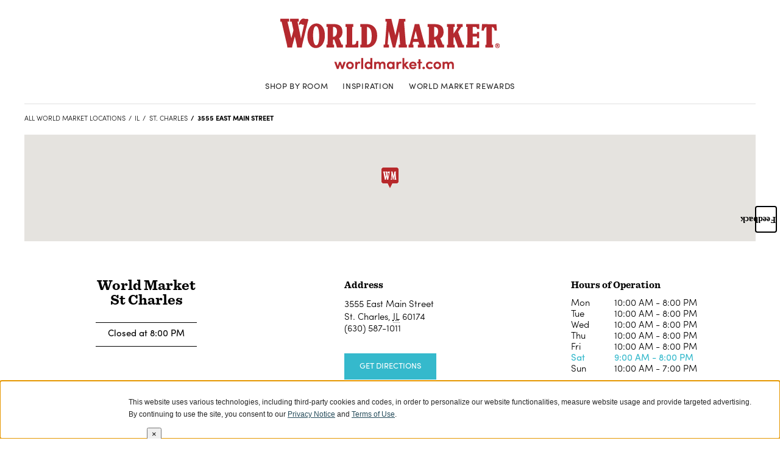

--- FILE ---
content_type: text/html; charset=utf-8
request_url: https://stores.worldmarket.com/il/st--charles/3555-east-main-street.html
body_size: 10424
content:
<!doctype html><html lang="en"><head><script type="text/javascript">window.Yext = (function(Yext){Yext.BaseUrl = "../../"; return Yext})(window.Yext || {});</script><script src="../../js/modernizr-23bb1206.js" type="text/javascript" async></script><link rel="stylesheet" href="../../css/location/style.0f20b22d.css"/><meta http-equiv="Content-Type" content="text/html; charset=utf-8"/><meta http-equiv="X-UA-Compatible" content="IE=edge"><meta name="viewport" content="width=device-width, initial-scale=1, maximum-scale=1, user-scalable=no"><meta name="format-detection" content="telephone=no"><link rel="shortcut icon" href="../../favicon.ico"><meta name="description" content="Shop high quality furniture, home décor, rugs, unique gifts, global food and wine and more – all at the best values anywhere."><meta property="og:title" content="World Market St Charles: Furniture, Home Decor, Specialty Foods, Gifts"><meta property="og:image" content="../../images/logo.png"><meta property="og:type" content="website"><meta name="keywords" content="Furniture, Curtains, Gifts, Home Decor, Furnishings, Outdoor Furniture, Pillows, Wall Art, Dining Room, Tables, Dinnerware, Wine, Beer, Baskets, Imported, Rugs, Lamps, Lighting, Seasonal, Candles, Jewelry"><meta property="og:url" content="../../il/st--charles/3555-east-main-street.html"><link rel="canonical" href="https://stores.worldmarket.com/il/st--charles/3555-east-main-street.html" /><title>World Market St Charles: Furniture, Home Decor, Specialty Foods, Gifts</title><script type="text/javascript" src="//nexus.ensighten.com/costplusworldmarket/prod-sfcc/Bootstrap.js"></script><link id="page-url" itemprop="url" href="https://stores.worldmarket.com/il/st--charles/3555-east-main-street.html"></head><body>
      <script type="text/javascript">
        function padDate(num) {
          return ("00" + num).slice(-2);
        }
        var today = new Date();
        var date = (padDate(today.getMonth()+1)) + "-" + today.getDate() + "-" + today.getFullYear();
        var pageData = {
          page: {
            isProduction: 'true',
            serverDate: date,
            siteName: 'World Market',
            type: 'store locator'
          },
          customer: {},
          store: {
            name: 'St Charles'
          }
        }
      </script>
      <main id="main" class="site-main yext-main" itemid="" itemscope itemtype="http://schema.org/HomeGoodsStore" itemref="page-url"><header class="header"><div class="header-logo-wrapper"><div class="header-icon" aria-hidden="true"><span class="header-icon-text">Menu</span></div><a href="https://www.worldmarket.com" class="header-logo-link"><img src="../../images/logo.png" class="header-logo-lg" itemprop="logo"><img src="../../images/logo_xs.png" class="header-logo-sm"></a></div><div class="header-link-wrapper"><a href="https://www.worldmarket.com/inspiration/shop-by-room.html" class="header-link">Shop By Room</a><a href="https://www.worldmarket.com/i/inspiration.html" class="header-link">Inspiration</a><a href="https://www.worldmarket.com/rewards-landing-page.html" class="header-link">World Market Rewards</a></div></header><div class="bread-crumbs-container hidden-xs" data-set="crumbs"></div><link itemprop="image" href="https://dynl.mktgcdn.com/p/kKOZbAmiTr5yh9Rj6b9Q1NtDq4LyCohXT9QHCptTrQg/500x500.jpg"><div class="main-wrapper"><div class="location-info-wrapper"><section id="location-info" class="location-info-section"><div class="location-info"><div class="location-info-map"><div class="location-map-wrapper" id="schema-location" itemprop="location" itemscope itemtype="http://schema.org/Place" itemref="telephone location-name"><span class="coordinates" itemprop="geo" itemscope itemtype="http://schema.org/GeoCoordinates"><meta itemprop="latitude" content="41.9190629"><meta itemprop="longitude" content="-88.2737835"></span><link itemprop="map" href="//maps.googleapis.com/maps/api/staticmap?center=41.9190629%2C-88.2737835&channel=stores.worldmarket.com&client=gme-yextinc&maptype=roadmap&markers=icon%3Ahttp%3A%2F%2Fstores.worldmarket.com%2Fimages%2Fpushpin_small.png%7C41.9190629%2C-88.2737835&sensor=false&size=350x350&zoom=13&signature=76Uzyft0BsFoKpI6zylSZlQmkLY="><!--[if gte IE 9]><!--><div class="c-map-with-pins"><div id="geo-border-desktop"></div><div id="dir-map-desktop" class="dir-map js-map-not-ready"></div></div><script id="js-map-config-dir-map-desktop" class="js-map-config" type="text/data">{"config": {"apiID":"AIzaSyBPypMBBu6dSX4rTmnzDVP82ACNWEcLkW8","baseUrl":"../../","channelId":"stores.worldmarket.com","disableMapControl":true,"extraData":null,"linkToGetDirections":true,"mapId":"dir-map-desktop","mapboxMapIdentifier":null,"maxNumberOfLocationsToDisplay":1,"provider":"Google-Free","source":null,"zoom":15}, "locs": [{"get_directions_url":"https://maps.google.com/maps?cid=6121447084800887418","id":"desktop-map","latitude":41.9190629,"longitude":-88.2737835,"type":"main","url":""}], "nearbyLocs": [{"get_directions_url":"https://maps.google.com/maps?cid=9360735295255534757","id":13703995,"latitude":41.7676635,"longitude":-88.20373339999999,"type":"nearby","url":"il/naperville/276-s--route-59.html"},{"get_directions_url":"https://maps.google.com/maps?cid=8691823482776665353","id":3522396,"latitude":41.8451512,"longitude":-87.9696586,"type":"nearby","url":"il/oak-brook/2155-west-22nd-street.html"},{"get_directions_url":"https://maps.google.com/maps?cid=11565100819458053853","id":3522390,"latitude":42.1624928481047,"longitude":-88.0500984191894,"type":"nearby","url":"il/kildeer/20505-north-rand-road.html"},{"get_directions_url":"https://maps.google.com/maps?cid=11314761993524227418","id":3522389,"latitude":42.2279874636552,"longitude":-88.3125785887568,"type":"nearby","url":"il/crystal-lake/5818-northwest-highway.html"},{"get_directions_url":"https://maps.google.com/maps?cid=2835641265942620746","id":3522395,"latitude":42.0491552095161,"longitude":-87.6844409108161,"type":"nearby","url":"il/evanston/1725-maple-avenue.html"},{"get_directions_url":"https://maps.google.com/maps?cid=4332304857762510930","id":3522399,"latitude":41.9115153782916,"longitude":-87.652715742588,"type":"nearby","url":"il/chicago/1623-north-sheffield-avenue.html"}]}</script><noscript><img src="//maps.googleapis.com/maps/api/staticmap?center=41.9190629%2C-88.2737835&amp;channel=stores.worldmarket.com&amp;client=gme-yextinc&amp;maptype=roadmap&amp;markers=icon%3Ahttp%3A%2F%2Fstores.worldmarket.com%2Fimages%2Fpushpin_small.png%7C41.9190629%2C-88.2737835&amp;sensor=false&amp;size=350x350&amp;zoom=13&amp;signature=76Uzyft0BsFoKpI6zylSZlQmkLY=" class="location-map-fallback"  alt="Map of World Market at 3555 East Main Street, St. Charles, IL 60174"></noscript><!--<![endif]--><!--[if lt IE 9]><img src="//maps.googleapis.com/maps/api/staticmap?center=41.9190629%2C-88.2737835&amp;channel=stores.worldmarket.com&amp;client=gme-yextinc&amp;maptype=roadmap&amp;markers=icon%3Ahttp%3A%2F%2Fstores.worldmarket.com%2Fimages%2Fpushpin_small.png%7C41.9190629%2C-88.2737835&amp;sensor=false&amp;size=350x350&amp;zoom=13&amp;signature=76Uzyft0BsFoKpI6zylSZlQmkLY=" class="location-map-fallback"  alt="Map of World Market at 3555 East Main Street, St. Charles, IL 60174"><![endif]--></div></div><div class="location-info-content"><div class="location-info-header-wrapper"><h1 class="location-info-header" id="location-name" itemprop="name"><span class="location-info-header-namee">World Market <br>St Charles</span></h1><div class="desktop-hours-wrapper"><div class="c-location-hours-today js-location-hours" data-days='[{"day":"MONDAY","intervals":[{"end":2000,"start":1000}]},{"day":"TUESDAY","intervals":[{"end":2000,"start":1000}]},{"day":"WEDNESDAY","intervals":[{"end":2000,"start":1000}]},{"day":"THURSDAY","intervals":[{"end":2000,"start":1000}]},{"day":"FRIDAY","intervals":[{"end":2000,"start":1000}]},{"day":"SATURDAY","intervals":[{"end":2000,"start":900}]},{"day":"SUNDAY","intervals":[{"end":1900,"start":1000}]}]' data-showOpenToday='false' data-highlightToday='false'><div class="c-location-hours-today-details-row js-day-of-week-row" data-day-of-week-start-index="0" data-day-of-week-end-index="0"><span class="c-location-hours-today-day-status"></span> <div class="c-location-hours-today-day-hours"><div class="c-location-hours-today-day-hours-intervals-instance  js-location-hours-interval-instance" data-open-interval-start="1000" data-open-interval-end="2000" data-midnight-text="Open until midnight" data-open-until-text="Open Today Until" data-close-at-text="Closed at"><span class="c-location-hours-today-day-hours-intervals-instance-open">10:00 AM</span><span class="c-location-hours-today-day-hours-intervals-instance-separator" aria-label="To"> - </span><span class="c-location-hours-today-day-hours-intervals-instance-close">8:00 PM</span></div></div></div><div class="c-location-hours-today-details-row js-day-of-week-row" data-day-of-week-start-index="1" data-day-of-week-end-index="1"><span class="c-location-hours-today-day-status"></span> <div class="c-location-hours-today-day-hours"><div class="c-location-hours-today-day-hours-intervals-instance  js-location-hours-interval-instance" data-open-interval-start="1000" data-open-interval-end="2000" data-midnight-text="Open until midnight" data-open-until-text="Open Today Until" data-close-at-text="Closed at"><span class="c-location-hours-today-day-hours-intervals-instance-open">10:00 AM</span><span class="c-location-hours-today-day-hours-intervals-instance-separator" aria-label="To"> - </span><span class="c-location-hours-today-day-hours-intervals-instance-close">8:00 PM</span></div></div></div><div class="c-location-hours-today-details-row js-day-of-week-row" data-day-of-week-start-index="2" data-day-of-week-end-index="2"><span class="c-location-hours-today-day-status"></span> <div class="c-location-hours-today-day-hours"><div class="c-location-hours-today-day-hours-intervals-instance  js-location-hours-interval-instance" data-open-interval-start="1000" data-open-interval-end="2000" data-midnight-text="Open until midnight" data-open-until-text="Open Today Until" data-close-at-text="Closed at"><span class="c-location-hours-today-day-hours-intervals-instance-open">10:00 AM</span><span class="c-location-hours-today-day-hours-intervals-instance-separator" aria-label="To"> - </span><span class="c-location-hours-today-day-hours-intervals-instance-close">8:00 PM</span></div></div></div><div class="c-location-hours-today-details-row js-day-of-week-row" data-day-of-week-start-index="3" data-day-of-week-end-index="3"><span class="c-location-hours-today-day-status"></span> <div class="c-location-hours-today-day-hours"><div class="c-location-hours-today-day-hours-intervals-instance  js-location-hours-interval-instance" data-open-interval-start="1000" data-open-interval-end="2000" data-midnight-text="Open until midnight" data-open-until-text="Open Today Until" data-close-at-text="Closed at"><span class="c-location-hours-today-day-hours-intervals-instance-open">10:00 AM</span><span class="c-location-hours-today-day-hours-intervals-instance-separator" aria-label="To"> - </span><span class="c-location-hours-today-day-hours-intervals-instance-close">8:00 PM</span></div></div></div><div class="c-location-hours-today-details-row js-day-of-week-row" data-day-of-week-start-index="4" data-day-of-week-end-index="4"><span class="c-location-hours-today-day-status"></span> <div class="c-location-hours-today-day-hours"><div class="c-location-hours-today-day-hours-intervals-instance  js-location-hours-interval-instance" data-open-interval-start="1000" data-open-interval-end="2000" data-midnight-text="Open until midnight" data-open-until-text="Open Today Until" data-close-at-text="Closed at"><span class="c-location-hours-today-day-hours-intervals-instance-open">10:00 AM</span><span class="c-location-hours-today-day-hours-intervals-instance-separator" aria-label="To"> - </span><span class="c-location-hours-today-day-hours-intervals-instance-close">8:00 PM</span></div></div></div><div class="c-location-hours-today-details-row js-day-of-week-row" data-day-of-week-start-index="5" data-day-of-week-end-index="5"><span class="c-location-hours-today-day-status"></span> <div class="c-location-hours-today-day-hours"><div class="c-location-hours-today-day-hours-intervals-instance  js-location-hours-interval-instance" data-open-interval-start="900" data-open-interval-end="2000" data-midnight-text="Open until midnight" data-open-until-text="Open Today Until" data-close-at-text="Closed at"><span class="c-location-hours-today-day-hours-intervals-instance-open">9:00 AM</span><span class="c-location-hours-today-day-hours-intervals-instance-separator" aria-label="To"> - </span><span class="c-location-hours-today-day-hours-intervals-instance-close">8:00 PM</span></div></div></div><div class="c-location-hours-today-details-row js-day-of-week-row" data-day-of-week-start-index="6" data-day-of-week-end-index="6"><span class="c-location-hours-today-day-status"></span> <div class="c-location-hours-today-day-hours"><div class="c-location-hours-today-day-hours-intervals-instance  js-location-hours-interval-instance" data-open-interval-start="1000" data-open-interval-end="1900" data-midnight-text="Open until midnight" data-open-until-text="Open Today Until" data-close-at-text="Closed at"><span class="c-location-hours-today-day-hours-intervals-instance-open">10:00 AM</span><span class="c-location-hours-today-day-hours-intervals-instance-separator" aria-label="To"> - </span><span class="c-location-hours-today-day-hours-intervals-instance-close">7:00 PM</span></div></div></div></div></div><div class="mobile-hours-wrapper"><a href="javascript:void(0)" class="mobile-hours-toggle collapsed" data-toggle="collapse" data-target="#mobile-hours-collapse"><div class="c-location-hours-today js-location-hours" data-days='[{"day":"MONDAY","intervals":[{"end":2000,"start":1000}]},{"day":"TUESDAY","intervals":[{"end":2000,"start":1000}]},{"day":"WEDNESDAY","intervals":[{"end":2000,"start":1000}]},{"day":"THURSDAY","intervals":[{"end":2000,"start":1000}]},{"day":"FRIDAY","intervals":[{"end":2000,"start":1000}]},{"day":"SATURDAY","intervals":[{"end":2000,"start":900}]},{"day":"SUNDAY","intervals":[{"end":1900,"start":1000}]}]' data-showOpenToday='false' data-highlightToday='false'><div class="c-location-hours-today-details-row js-day-of-week-row" data-day-of-week-start-index="0" data-day-of-week-end-index="0"><span class="c-location-hours-today-day-status"></span> <div class="c-location-hours-today-day-hours"><div class="c-location-hours-today-day-hours-intervals-instance  js-location-hours-interval-instance" data-open-interval-start="1000" data-open-interval-end="2000" data-midnight-text="Open until midnight" data-open-until-text="Open Today Until" data-close-at-text="Closed at"><span class="c-location-hours-today-day-hours-intervals-instance-open">10:00 AM</span><span class="c-location-hours-today-day-hours-intervals-instance-separator" aria-label="To"> - </span><span class="c-location-hours-today-day-hours-intervals-instance-close">8:00 PM</span></div></div></div><div class="c-location-hours-today-details-row js-day-of-week-row" data-day-of-week-start-index="1" data-day-of-week-end-index="1"><span class="c-location-hours-today-day-status"></span> <div class="c-location-hours-today-day-hours"><div class="c-location-hours-today-day-hours-intervals-instance  js-location-hours-interval-instance" data-open-interval-start="1000" data-open-interval-end="2000" data-midnight-text="Open until midnight" data-open-until-text="Open Today Until" data-close-at-text="Closed at"><span class="c-location-hours-today-day-hours-intervals-instance-open">10:00 AM</span><span class="c-location-hours-today-day-hours-intervals-instance-separator" aria-label="To"> - </span><span class="c-location-hours-today-day-hours-intervals-instance-close">8:00 PM</span></div></div></div><div class="c-location-hours-today-details-row js-day-of-week-row" data-day-of-week-start-index="2" data-day-of-week-end-index="2"><span class="c-location-hours-today-day-status"></span> <div class="c-location-hours-today-day-hours"><div class="c-location-hours-today-day-hours-intervals-instance  js-location-hours-interval-instance" data-open-interval-start="1000" data-open-interval-end="2000" data-midnight-text="Open until midnight" data-open-until-text="Open Today Until" data-close-at-text="Closed at"><span class="c-location-hours-today-day-hours-intervals-instance-open">10:00 AM</span><span class="c-location-hours-today-day-hours-intervals-instance-separator" aria-label="To"> - </span><span class="c-location-hours-today-day-hours-intervals-instance-close">8:00 PM</span></div></div></div><div class="c-location-hours-today-details-row js-day-of-week-row" data-day-of-week-start-index="3" data-day-of-week-end-index="3"><span class="c-location-hours-today-day-status"></span> <div class="c-location-hours-today-day-hours"><div class="c-location-hours-today-day-hours-intervals-instance  js-location-hours-interval-instance" data-open-interval-start="1000" data-open-interval-end="2000" data-midnight-text="Open until midnight" data-open-until-text="Open Today Until" data-close-at-text="Closed at"><span class="c-location-hours-today-day-hours-intervals-instance-open">10:00 AM</span><span class="c-location-hours-today-day-hours-intervals-instance-separator" aria-label="To"> - </span><span class="c-location-hours-today-day-hours-intervals-instance-close">8:00 PM</span></div></div></div><div class="c-location-hours-today-details-row js-day-of-week-row" data-day-of-week-start-index="4" data-day-of-week-end-index="4"><span class="c-location-hours-today-day-status"></span> <div class="c-location-hours-today-day-hours"><div class="c-location-hours-today-day-hours-intervals-instance  js-location-hours-interval-instance" data-open-interval-start="1000" data-open-interval-end="2000" data-midnight-text="Open until midnight" data-open-until-text="Open Today Until" data-close-at-text="Closed at"><span class="c-location-hours-today-day-hours-intervals-instance-open">10:00 AM</span><span class="c-location-hours-today-day-hours-intervals-instance-separator" aria-label="To"> - </span><span class="c-location-hours-today-day-hours-intervals-instance-close">8:00 PM</span></div></div></div><div class="c-location-hours-today-details-row js-day-of-week-row" data-day-of-week-start-index="5" data-day-of-week-end-index="5"><span class="c-location-hours-today-day-status"></span> <div class="c-location-hours-today-day-hours"><div class="c-location-hours-today-day-hours-intervals-instance  js-location-hours-interval-instance" data-open-interval-start="900" data-open-interval-end="2000" data-midnight-text="Open until midnight" data-open-until-text="Open Today Until" data-close-at-text="Closed at"><span class="c-location-hours-today-day-hours-intervals-instance-open">9:00 AM</span><span class="c-location-hours-today-day-hours-intervals-instance-separator" aria-label="To"> - </span><span class="c-location-hours-today-day-hours-intervals-instance-close">8:00 PM</span></div></div></div><div class="c-location-hours-today-details-row js-day-of-week-row" data-day-of-week-start-index="6" data-day-of-week-end-index="6"><span class="c-location-hours-today-day-status"></span> <div class="c-location-hours-today-day-hours"><div class="c-location-hours-today-day-hours-intervals-instance  js-location-hours-interval-instance" data-open-interval-start="1000" data-open-interval-end="1900" data-midnight-text="Open until midnight" data-open-until-text="Open Today Until" data-close-at-text="Closed at"><span class="c-location-hours-today-day-hours-intervals-instance-open">10:00 AM</span><span class="c-location-hours-today-day-hours-intervals-instance-separator" aria-label="To"> - </span><span class="c-location-hours-today-day-hours-intervals-instance-close">7:00 PM</span></div></div></div></div></a><div id="mobile-hours-collapse"><div class="c-location-hours"><h3 class="c-location-hours-title" aria-level="3">Hours of Operation</h3><div class="c-location-hours-details-wrapper js-location-hours"  data-days='[{"day":"MONDAY","intervals":[{"end":2000,"start":1000}]},{"day":"TUESDAY","intervals":[{"end":2000,"start":1000}]},{"day":"WEDNESDAY","intervals":[{"end":2000,"start":1000}]},{"day":"THURSDAY","intervals":[{"end":2000,"start":1000}]},{"day":"FRIDAY","intervals":[{"end":2000,"start":1000}]},{"day":"SATURDAY","intervals":[{"end":2000,"start":900}]},{"day":"SUNDAY","intervals":[{"end":1900,"start":1000}]}]' data-showOpenToday='false' data-highlightToday='true'><table class="c-location-hours-details"><tbody><tr class="c-location-hours-details-row js-day-of-week-row highlight-text " data-day-of-week-start-index="0" data-day-of-week-end-index="0"><td class="c-location-hours-details-row-day">Mon</td><td class="c-location-hours-details-row-intervals"><div class="c-location-hours-details-row-intervals-instance "><span class="c-location-hours-details-row-intervals-instance-open">10:00 AM</span><span class="c-location-hours-details-row-intervals-instance-separator" aria-label="To"> - </span><span class="c-location-hours-details-row-intervals-instance-close">8:00 PM</span></div></td></tr><tr class="c-location-hours-details-row js-day-of-week-row highlight-text " data-day-of-week-start-index="1" data-day-of-week-end-index="1"><td class="c-location-hours-details-row-day">Tue</td><td class="c-location-hours-details-row-intervals"><div class="c-location-hours-details-row-intervals-instance "><span class="c-location-hours-details-row-intervals-instance-open">10:00 AM</span><span class="c-location-hours-details-row-intervals-instance-separator" aria-label="To"> - </span><span class="c-location-hours-details-row-intervals-instance-close">8:00 PM</span></div></td></tr><tr class="c-location-hours-details-row js-day-of-week-row highlight-text " data-day-of-week-start-index="2" data-day-of-week-end-index="2"><td class="c-location-hours-details-row-day">Wed</td><td class="c-location-hours-details-row-intervals"><div class="c-location-hours-details-row-intervals-instance "><span class="c-location-hours-details-row-intervals-instance-open">10:00 AM</span><span class="c-location-hours-details-row-intervals-instance-separator" aria-label="To"> - </span><span class="c-location-hours-details-row-intervals-instance-close">8:00 PM</span></div></td></tr><tr class="c-location-hours-details-row js-day-of-week-row highlight-text " data-day-of-week-start-index="3" data-day-of-week-end-index="3"><td class="c-location-hours-details-row-day">Thu</td><td class="c-location-hours-details-row-intervals"><div class="c-location-hours-details-row-intervals-instance "><span class="c-location-hours-details-row-intervals-instance-open">10:00 AM</span><span class="c-location-hours-details-row-intervals-instance-separator" aria-label="To"> - </span><span class="c-location-hours-details-row-intervals-instance-close">8:00 PM</span></div></td></tr><tr class="c-location-hours-details-row js-day-of-week-row highlight-text " data-day-of-week-start-index="4" data-day-of-week-end-index="4"><td class="c-location-hours-details-row-day">Fri</td><td class="c-location-hours-details-row-intervals"><div class="c-location-hours-details-row-intervals-instance "><span class="c-location-hours-details-row-intervals-instance-open">10:00 AM</span><span class="c-location-hours-details-row-intervals-instance-separator" aria-label="To"> - </span><span class="c-location-hours-details-row-intervals-instance-close">8:00 PM</span></div></td></tr><tr class="c-location-hours-details-row js-day-of-week-row highlight-text " data-day-of-week-start-index="5" data-day-of-week-end-index="5"><td class="c-location-hours-details-row-day">Sat</td><td class="c-location-hours-details-row-intervals"><div class="c-location-hours-details-row-intervals-instance "><span class="c-location-hours-details-row-intervals-instance-open">9:00 AM</span><span class="c-location-hours-details-row-intervals-instance-separator" aria-label="To"> - </span><span class="c-location-hours-details-row-intervals-instance-close">8:00 PM</span></div></td></tr><tr class="c-location-hours-details-row js-day-of-week-row highlight-text " data-day-of-week-start-index="6" data-day-of-week-end-index="6"><td class="c-location-hours-details-row-day">Sun</td><td class="c-location-hours-details-row-intervals"><div class="c-location-hours-details-row-intervals-instance "><span class="c-location-hours-details-row-intervals-instance-open">10:00 AM</span><span class="c-location-hours-details-row-intervals-instance-separator" aria-label="To"> - </span><span class="c-location-hours-details-row-intervals-instance-close">7:00 PM</span></div></td></tr></tbody></table></div></div></div></div></div><div class="location-info-address-wrapper"><div class="location-info-address"><div class="location-info-address-title">Address</div><span class="coordinates" itemprop="geo" itemscope itemtype="http://schema.org/GeoCoordinates"><meta itemprop="latitude" content="41.9190629"><meta itemprop="longitude" content="-88.2737835"></span><address class="c-address" itemscope itemtype="http://schema.org/PostalAddress" itemprop="address"><span class="c-address-street c-address-street-1" itemprop="streetAddress">3555 East Main Street</span> <span class="c-address-city"><span itemprop="addressLocality">St. Charles,</span></span> <abbr title="Illinois" aria-label="Illinois" class="c-address-state" itemprop="addressRegion">IL</abbr> <span class="c-address-postal-code" itemprop="postalCode"> 60174</span> <abbr title="United States" aria-label="United States" class="c-address-country-name c-address-country-us" itemprop="addressCountry">US</abbr></address><div class="c-phone c-phone-main"><div class="c-phone-label c-phone-main-label"> </div><div class="c-phone-number-wrapper c-phone-main-number-wrapper"><div class="c-phone-number c-phone-main-number"><span class="c-phone-number-span c-phone-main-number-span" itemprop="telephone" id="telephone">(630) 587-1011</span><a class="c-phone-number-link c-phone-main-number-link" href="tel:6305871011">(630) 587-1011</a></div></div></div><a class="location-info-directions" href="https://maps.google.com/maps?cid=6121447084800887418">Get Directions</a></div></div><div class="location-info-hours"><div class="c-location-hours"><h3 class="c-location-hours-title" aria-level="3">Hours of Operation</h3><div class="c-location-hours-details-wrapper js-location-hours"  data-days='[{"day":"MONDAY","intervals":[{"end":2000,"start":1000}]},{"day":"TUESDAY","intervals":[{"end":2000,"start":1000}]},{"day":"WEDNESDAY","intervals":[{"end":2000,"start":1000}]},{"day":"THURSDAY","intervals":[{"end":2000,"start":1000}]},{"day":"FRIDAY","intervals":[{"end":2000,"start":1000}]},{"day":"SATURDAY","intervals":[{"end":2000,"start":900}]},{"day":"SUNDAY","intervals":[{"end":1900,"start":1000}]}]' data-showOpenToday='false' data-highlightToday='true'><table class="c-location-hours-details"><tbody><tr class="c-location-hours-details-row js-day-of-week-row highlight-text " data-day-of-week-start-index="0" data-day-of-week-end-index="0" itemprop="openingHours" content="Mo 10:00-20:00"><td class="c-location-hours-details-row-day">Mon</td><td class="c-location-hours-details-row-intervals"><div class="c-location-hours-details-row-intervals-instance "><span class="c-location-hours-details-row-intervals-instance-open">10:00 AM</span><span class="c-location-hours-details-row-intervals-instance-separator" aria-label="To"> - </span><span class="c-location-hours-details-row-intervals-instance-close">8:00 PM</span></div></td></tr><tr class="c-location-hours-details-row js-day-of-week-row highlight-text " data-day-of-week-start-index="1" data-day-of-week-end-index="1" itemprop="openingHours" content="Tu 10:00-20:00"><td class="c-location-hours-details-row-day">Tue</td><td class="c-location-hours-details-row-intervals"><div class="c-location-hours-details-row-intervals-instance "><span class="c-location-hours-details-row-intervals-instance-open">10:00 AM</span><span class="c-location-hours-details-row-intervals-instance-separator" aria-label="To"> - </span><span class="c-location-hours-details-row-intervals-instance-close">8:00 PM</span></div></td></tr><tr class="c-location-hours-details-row js-day-of-week-row highlight-text " data-day-of-week-start-index="2" data-day-of-week-end-index="2" itemprop="openingHours" content="We 10:00-20:00"><td class="c-location-hours-details-row-day">Wed</td><td class="c-location-hours-details-row-intervals"><div class="c-location-hours-details-row-intervals-instance "><span class="c-location-hours-details-row-intervals-instance-open">10:00 AM</span><span class="c-location-hours-details-row-intervals-instance-separator" aria-label="To"> - </span><span class="c-location-hours-details-row-intervals-instance-close">8:00 PM</span></div></td></tr><tr class="c-location-hours-details-row js-day-of-week-row highlight-text " data-day-of-week-start-index="3" data-day-of-week-end-index="3" itemprop="openingHours" content="Th 10:00-20:00"><td class="c-location-hours-details-row-day">Thu</td><td class="c-location-hours-details-row-intervals"><div class="c-location-hours-details-row-intervals-instance "><span class="c-location-hours-details-row-intervals-instance-open">10:00 AM</span><span class="c-location-hours-details-row-intervals-instance-separator" aria-label="To"> - </span><span class="c-location-hours-details-row-intervals-instance-close">8:00 PM</span></div></td></tr><tr class="c-location-hours-details-row js-day-of-week-row highlight-text " data-day-of-week-start-index="4" data-day-of-week-end-index="4" itemprop="openingHours" content="Fr 10:00-20:00"><td class="c-location-hours-details-row-day">Fri</td><td class="c-location-hours-details-row-intervals"><div class="c-location-hours-details-row-intervals-instance "><span class="c-location-hours-details-row-intervals-instance-open">10:00 AM</span><span class="c-location-hours-details-row-intervals-instance-separator" aria-label="To"> - </span><span class="c-location-hours-details-row-intervals-instance-close">8:00 PM</span></div></td></tr><tr class="c-location-hours-details-row js-day-of-week-row highlight-text " data-day-of-week-start-index="5" data-day-of-week-end-index="5" itemprop="openingHours" content="Sa 09:00-20:00"><td class="c-location-hours-details-row-day">Sat</td><td class="c-location-hours-details-row-intervals"><div class="c-location-hours-details-row-intervals-instance "><span class="c-location-hours-details-row-intervals-instance-open">9:00 AM</span><span class="c-location-hours-details-row-intervals-instance-separator" aria-label="To"> - </span><span class="c-location-hours-details-row-intervals-instance-close">8:00 PM</span></div></td></tr><tr class="c-location-hours-details-row js-day-of-week-row highlight-text " data-day-of-week-start-index="6" data-day-of-week-end-index="6" itemprop="openingHours" content="Su 10:00-19:00"><td class="c-location-hours-details-row-day">Sun</td><td class="c-location-hours-details-row-intervals"><div class="c-location-hours-details-row-intervals-instance "><span class="c-location-hours-details-row-intervals-instance-open">10:00 AM</span><span class="c-location-hours-details-row-intervals-instance-separator" aria-label="To"> - </span><span class="c-location-hours-details-row-intervals-instance-close">7:00 PM</span></div></td></tr></tbody></table></div></div></div></div></div></section></div><div class="categories-wrapper"><section id="categories" class="categories-section"><div class="categories" itemscope itemtype="https://schema.org/ItemList"><div class="categories-title-wrapper"><div class="categories-title-hr"></div><h3 class="categories-title"><span class="categories-title-inner" itemtype="name"><span class="categories-title-inner-main">Featured  Categories </span><span class="categories-title-inner-sub">World Market St Charles</span></span></h3></div><div class="categories-list"><div class="categories-item location-page" itemprop="itemListElement" itemscope itemtype="https://schema.org/ListItem"><div class="categories-item-offer"><a href="https://www.worldmarket.com/c/furniture/living-room-furniture/" class="categories-item-image-link"><img src="//dynl.mktgcdn.com/p/-Hr-2zX-VbSNmv3c1m0v8SQ9XJ6UM0BE5by_uAvaW3o/600x400.jpg" class="categories-item-image js-lazy"></a><div class="categories-item-overlay"><a href="https://www.worldmarket.com/c/furniture/living-room-furniture/" itemprop="url" class="categories-item-link"><span class="categories-item-link-text" itemprop="name">Living Room Furniture</span></a><div class="categories-item-description"></div></div></div><meta itemprop="position" content="1" /></div><div class="categories-item location-page" itemprop="itemListElement" itemscope itemtype="https://schema.org/ListItem"><div class="categories-item-offer"><a href="https://www.worldmarket.com/c/furniture/dining-room-and-kitchen-furniture/" class="categories-item-image-link"><img src="//dynl.mktgcdn.com/p/4wD2o0yjzbCkN_FpP6u1-KzHre-cTAgqPYABGtReHzo/494x450.jpg" class="categories-item-image js-lazy"></a><div class="categories-item-overlay"><a href="https://www.worldmarket.com/c/furniture/dining-room-and-kitchen-furniture/" itemprop="url" class="categories-item-link"><span class="categories-item-link-text" itemprop="name">Dining Room Furniture</span></a><div class="categories-item-description"></div></div></div><meta itemprop="position" content="2" /></div><div class="categories-item location-page" itemprop="itemListElement" itemscope itemtype="https://schema.org/ListItem"><div class="categories-item-offer"><a href="https://www.worldmarket.com/c/rugs/shop-all-rugs/" class="categories-item-image-link"><img src="//dynl.mktgcdn.com/p/PHikqJPpfxeLuv66ByXpMzLng5dtja2kgFBY2kx_SyQ/450x450.jpg" class="categories-item-image js-lazy"></a><div class="categories-item-overlay"><a href="https://www.worldmarket.com/c/rugs/shop-all-rugs/" itemprop="url" class="categories-item-link"><span class="categories-item-link-text" itemprop="name">Rugs</span></a><div class="categories-item-description"></div></div></div><meta itemprop="position" content="3" /></div><div class="categories-item location-page" itemprop="itemListElement" itemscope itemtype="https://schema.org/ListItem"><div class="categories-item-offer"><a href="https://www.worldmarket.com/c/lighting/shop-all-lighting/" class="categories-item-image-link"><img src="//dynl.mktgcdn.com/p/nkNfgX2abSnFAsf7LHyqgWju6hDtoy43S0LwCUq0cRE/450x450.jpg" class="categories-item-image js-lazy"></a><div class="categories-item-overlay"><a href="https://www.worldmarket.com/c/lighting/shop-all-lighting/" itemprop="url" class="categories-item-link"><span class="categories-item-link-text" itemprop="name">Lighting</span></a><div class="categories-item-description"></div></div></div><meta itemprop="position" content="4" /></div><div class="categories-item location-page" itemprop="itemListElement" itemscope itemtype="https://schema.org/ListItem"><div class="categories-item-offer"><a href="https://www.worldmarket.com/c/food-and-drinks/shop-all-food-and-drinks/" class="categories-item-image-link"><img src="//dynl.mktgcdn.com/p/6EvziBX1FtLeGr2phwDxPpGG9QYs09invojhjVkyWIY/600x400.jpg" class="categories-item-image js-lazy"></a><div class="categories-item-overlay"><a href="https://www.worldmarket.com/c/food-and-drinks/shop-all-food-and-drinks/" itemprop="url" class="categories-item-link"><span class="categories-item-link-text" itemprop="name">Food & Drink</span></a><div class="categories-item-description"></div></div></div><meta itemprop="position" content="5" /></div><div class="categories-item location-page" itemprop="itemListElement" itemscope itemtype="https://schema.org/ListItem"><div class="categories-item-offer"><a href="https://www.worldmarket.com/c/decor-and-pillows/shop-all-decor-and-pillows/" class="categories-item-image-link"><img src="//dynl.mktgcdn.com/p/5NBuFS-MjEhAYhfGtBn8JCon2qXxkzB7qGvMyLanXR0/450x450.jpg" class="categories-item-image js-lazy"></a><div class="categories-item-overlay"><a href="https://www.worldmarket.com/c/decor-and-pillows/shop-all-decor-and-pillows/" itemprop="url" class="categories-item-link"><span class="categories-item-link-text" itemprop="name">Décor & Pillows</span></a><div class="categories-item-description"></div></div></div><meta itemprop="position" content="6" /></div><div class="categories-item location-page" itemprop="itemListElement" itemscope itemtype="https://schema.org/ListItem"><div class="categories-item-offer"><a href="https://www.worldmarket.com/c/wall-decor-and-mirrors/shop-all-wall-decor-and-mirrors/" class="categories-item-image-link"><img src="//dynl.mktgcdn.com/p/NpHjgm3WHASM70kRYZwYAlQ-oqJl8zM_39KXBv36CNM/450x450.jpg" class="categories-item-image js-lazy"></a><div class="categories-item-overlay"><a href="https://www.worldmarket.com/c/wall-decor-and-mirrors/shop-all-wall-decor-and-mirrors/" itemprop="url" class="categories-item-link"><span class="categories-item-link-text" itemprop="name">Wall Décor & Mirrors</span></a><div class="categories-item-description"></div></div></div><meta itemprop="position" content="7" /></div><div class="categories-item location-page" itemprop="itemListElement" itemscope itemtype="https://schema.org/ListItem"><div class="categories-item-offer"><a href="https://www.worldmarket.com/c/kitchen/shop-all-kitchen/" class="categories-item-image-link"><img src="//dynl.mktgcdn.com/p/OojL2Tkrf66QGLQPA8hooi00ZSG33MamChn9IBO6sbY/450x450.jpg" class="categories-item-image js-lazy"></a><div class="categories-item-overlay"><a href="https://www.worldmarket.com/c/kitchen/shop-all-kitchen/" itemprop="url" class="categories-item-link"><span class="categories-item-link-text" itemprop="name">Kitchen</span></a><div class="categories-item-description"></div></div></div><meta itemprop="position" content="8" /></div><div class="categories-item location-page" itemprop="itemListElement" itemscope itemtype="https://schema.org/ListItem"><div class="categories-item-offer"><a href="https://www.worldmarket.com/c/dining/shop-all-dining/" class="categories-item-image-link"><img src="//dynl.mktgcdn.com/p/PX2Q8RW8YWmorCB0EpmB98Jt15lTksLOZX7XFaPzDRY/450x450.jpg" class="categories-item-image js-lazy"></a><div class="categories-item-overlay"><a href="https://www.worldmarket.com/c/dining/shop-all-dining/" itemprop="url" class="categories-item-link"><span class="categories-item-link-text" itemprop="name">Dining</span></a><div class="categories-item-description"></div></div></div><meta itemprop="position" content="9" /></div><div class="categories-item location-page" itemprop="itemListElement" itemscope itemtype="https://schema.org/ListItem"><div class="categories-item-offer"><a href="https://www.worldmarket.com/c/outdoor/shop-all-outdoor/" class="categories-item-image-link"><img src="//dynl.mktgcdn.com/p/jzVgyaqXsUDovRPxAwxV2V9XX5IGd1eegH9dF8pY-80/450x450.jpg" class="categories-item-image js-lazy"></a><div class="categories-item-overlay"><a href="https://www.worldmarket.com/c/outdoor/shop-all-outdoor/" itemprop="url" class="categories-item-link"><span class="categories-item-link-text" itemprop="name">Outdoor Furniture & Décor</span></a><div class="categories-item-description"></div></div></div><meta itemprop="position" content="10" /></div></div></div></section></div><div class="about-wrapper"><section id="about" class="about-section"><div class="about"><h3 class="about-title"><span class="about-title-name">About This Location</span><br><span class="about-title-sub">World Market St Charles</span></h3><div class="about-corporate-link-wrapper"><a class="about-corporate-link" href="https://www.worldmarket.com/">WORLDMARKET.COM</a></div><div class="about-content"><div class="about-text"><div class="about-description-overlay"></div><div class="about-description" itemprop="description"><h2>Discover Globally Inspired Furniture at World Market in St. Charles, IL</h2>

<p>Welcome to your St. Charles furniture store, where unique design discoveries await at every turn. Located at 3555 East Main Street, our World Market showroom brings together an eclectic collection of handcrafted furniture pieces sourced from talented artisans around the globe. From richly textured <a href="https://www.worldmarket.com/c/furniture/dining-room-and-kitchen-furniture/">dining tables</a> hand-carved in Indonesia to sleek, modern <a href="https://www.worldmarket.com/c/furniture/living-room-furniture/living-room-collections/">living room collections</a> inspired by Scandinavian design principles, we've curated a diverse, affordable selection that transforms living spaces into extraordinary homes.</p>

<p>Our St. Charles <a href="https://www.worldmarket.com/c/decor-and-pillows/">home decor</a> store showcases furniture that tells a story. Each piece in our collection carries the distinctive marks of its origin—whether it's the time-honored joinery techniques used by craftspeople in India or the sustainable materials harvested from managed forests in Vietnam. These authentic details create conversation pieces that bring character and global perspective to your space.</p>

<h3>Culinary Treasures from Around the World</h3>

<p>Beyond our <a href="https://www.worldmarket.com/c/furniture/">furniture offerings</a>, our St. Charles location houses an impressive selection of gourmet <a href="https://www.worldmarket.com/c/food-and-drinks/">food and drink</a> that turns everyday meals into extraordinary culinary adventures. Explore our carefully curated collection of international delicacies, from small-batch <a href="https://www.worldmarket.com/c/food-and-drinks/international-favorites/italian/?cgid=117151&prefn1=productType&prefv1=Pasta%20Sauce&srule=bestsellers-sorting&sz=60">Italian pasta sauces</a> and <a href="https://www.worldmarket.com/c/food-and-drinks/international-favorites/french/">French wine</a> to <a href="https://www.worldmarket.com/c/food-and-drinks/international-favorites/japanese/">Japanese snacks</a> and <a href="https://www.worldmarket.com/c/food-and-drinks/international-favorites/british-isles/">British biscuits</a> you won't find elsewhere in St. Charles.</p>

<p>For the entertainer, our store offers everything needed to create memorable gatherings. Discover our selection of unique <a href="https://www.worldmarket.com/c/food-and-drinks/beverages/drink-mixes-and-syrups/">cocktail mixers</a>, <a href="https://www.worldmarket.com/c/food-and-drinks/beverages/soda/">craft sodas</a>, and <a href="https://www.worldmarket.com/c/food-and-drinks/wine--beer-and-spirits/wine/">international wines</a> that pair perfectly with our <a href="https://www.worldmarket.com/c/food-and-drinks/cheese/">artisanal cheeses</a>, <a href="https://www.worldmarket.com/c/food-and-drinks/snacks/crackers/">crackers</a>, and <a href="https://www.worldmarket.com/c/food-and-drinks/candy-and-chocolate/chocolate-candy/">chocolates</a>. These unexpected flavor combinations elevate any hosting occasion, whether it's a casual Sunday brunch or an elegant dinner party.</p>

<p>Visit our St. Charles furniture store to experience our passion for global design and flavors firsthand. Our friendly team is always ready to help you discover that perfect statement piece or culinary treasure that speaks to your personal style. With new arrivals landing regularly, each visit promises fresh inspiration and unexpected finds that bring the world's most beautiful designs and flavors right to your doorstep in St. Charles.</p>

<ul>
  <li>Handcrafted furniture with authentic global character</li>
  <li>Unique, affordable home decor accents that tell a story</li>
  <li>International gourmet foods and specialty beverages</li>
  <li>Thoughtfully curated collections that change seasonally</li>
</ul></div></div><div class="about-read-expand"><span class="about-read-more">Read More</span><span class="about-read-less">Read Less</span></div></div></div><div class="about-services"><div class="about-services-wrapper"><div class="about-services-header-wrapper"><div class="about-services-header-hr"></div><h3 class="about-services-header"><span class="about-services-header-inner">Service List</span></h3></div><div class="about-services-item-wrapper"><div class="about-services-item" itemprop="makesOffer" itemscope itemtype="http://schema.org/Offer"><span itemprop="itemOffered" itemscope itemtype="http://schema.org/Service"><a href="https://www.worldmarket.com/rewards-landing-page.html" class="about-services-item-link" itemprop="url"><span itemprop="name">World Market Rewards</span></a></span></div><div class="about-services-item" itemprop="makesOffer" itemscope itemtype="http://schema.org/Offer"><span itemprop="itemOffered" itemscope itemtype="http://schema.org/Service"><a href="https://www.worldmarket.com/c/furniture/" class="about-services-item-link" itemprop="url"><span itemprop="name">Furniture</span></a></span></div><div class="about-services-item" itemprop="makesOffer" itemscope itemtype="http://schema.org/Offer"><span itemprop="itemOffered" itemscope itemtype="http://schema.org/Service"><a href="https://www.worldmarket.com/c/decor-and-pillows/" class="about-services-item-link" itemprop="url"><span itemprop="name">Home Décor</span></a></span></div><div class="about-services-item" itemprop="makesOffer" itemscope itemtype="http://schema.org/Offer"><span itemprop="itemOffered" itemscope itemtype="http://schema.org/Service"><a href="https://www.worldmarket.com/c/lighting/" class="about-services-item-link" itemprop="url"><span itemprop="name">Lighting</span></a></span></div><div class="about-services-item" itemprop="makesOffer" itemscope itemtype="http://schema.org/Offer"><span itemprop="itemOffered" itemscope itemtype="http://schema.org/Service"><a href="https://www.worldmarket.com/c/holidays/" class="about-services-item-link" itemprop="url"><span itemprop="name">Holiday Shops</span></a></span></div><div class="about-services-item" itemprop="makesOffer" itemscope itemtype="http://schema.org/Offer"><span itemprop="itemOffered" itemscope itemtype="http://schema.org/Service"><a href="https://www.worldmarket.com/c/food-and-drink/" class="about-services-item-link" itemprop="url"><span itemprop="name">Food and Drink</span></a></span></div><div class="about-services-item" itemprop="makesOffer" itemscope itemtype="http://schema.org/Offer"><span itemprop="itemOffered" itemscope itemtype="http://schema.org/Service"><a href="https://www.worldmarket.com/c/food-and-drink/shop-by-brand/" class="about-services-item-link" itemprop="url"><span itemprop="name">International Food Brands</span></a></span></div><div class="about-services-item" itemprop="makesOffer" itemscope itemtype="http://schema.org/Offer"><span itemprop="itemOffered" itemscope itemtype="http://schema.org/Service"><a href="https://www.worldmarket.com/c/gifts/gift-wrap-and-stationery/gift-baskets/" class="about-services-item-link" itemprop="url"><span itemprop="name">Gift Baskets</span></a></span></div><div class="about-services-item" itemprop="makesOffer" itemscope itemtype="http://schema.org/Offer"><span itemprop="itemOffered" itemscope itemtype="http://schema.org/Service"><a href="https://www.worldmarket.com/c/clothing-and-jewelry/" class="about-services-item-link" itemprop="url"><span itemprop="name">Jewelry and Clothing</span></a></span></div><div class="about-services-item" itemprop="makesOffer" itemscope itemtype="http://schema.org/Offer"><span itemprop="itemOffered" itemscope itemtype="http://schema.org/Service"><a href="https://www.worldmarket.com/c/rugs/area-rugs/" class="about-services-item-link" itemprop="url"><span itemprop="name">Area Rugs</span></a></span></div><div class="about-services-item" itemprop="makesOffer" itemscope itemtype="http://schema.org/Offer"><span itemprop="itemOffered" itemscope itemtype="http://schema.org/Service"><a href="https://www.worldmarket.com/c/food-and-drink/coffee/" class="about-services-item-link" itemprop="url"><span itemprop="name">Specialty Coffee</span></a></span></div><div class="about-services-item" itemprop="makesOffer" itemscope itemtype="http://schema.org/Offer"><span itemprop="itemOffered" itemscope itemtype="http://schema.org/Service"><a href="https://www.worldmarket.com/c/gifts/create-a-gift/" class="about-services-item-link" itemprop="url"><span itemprop="name">Create a Gift</span></a></span></div><div class="about-services-item" itemprop="makesOffer" itemscope itemtype="http://schema.org/Offer"><span itemprop="itemOffered" itemscope itemtype="http://schema.org/Service"><a href="https://www.worldmarket.com/c/food-and-drink/wine--beer-and-spirits/" class="about-services-item-link" itemprop="url"><span itemprop="name">Beer and Wine</span></a></span></div><div class="about-services-item" itemprop="makesOffer" itemscope itemtype="http://schema.org/Offer"><span itemprop="itemOffered" itemscope itemtype="http://schema.org/Service"><a href="https://www.worldmarket.com/c/gifts/toys-and-games/" class="about-services-item-link" itemprop="url"><span itemprop="name">Toys</span></a></span></div></div></div></div></section></div><div class="nearby-locations-wrapper"><section id="nearby-locations" class="nearby-locations-section"><div class="nearby-locations"><div class="nearby-locations-title-wrapper"><div class="nearby-locations-title-hr"></div><h2 class="nearby-locations-title" aria-level="2"><span class="nearby-locations-title-inner">Nearby Locations</span></h2></div><div class="nearby-locations-search"><div class="search-wrapper"><h2 class="search-title" aria-level="2">Find a location</h2><form method="get" class="search" action="../../search.html"><div class="search-input-row"><div class="search-label-wrapper"><label class="search-label" for="q">Find Another Store</label></div><div class="search-input-wrapper"><input placeholder="Search by City, State, or Zip Code" class="search-input" type="text" autocorrect="off" name="q" id="q" value="" onClick="this.value=''"onfocus="this.setSelectionRange(0, this.value.length);" /></div><div class="search-button-wrapper"><button type="submit" class="search-button"><span class="search-button-text">Search</span></button></div></div></form></div></div><div class="c-nearby-locations"><div class="c-nearby-locations-list"><div class="c-nearby-locations-item"><div class="c-nearby-locations-item-name"><a class="c-nearby-locations-item-name-link" href="../../il/naperville/276-s--route-59.html"><span class="c-nearby-locations-item-name-store">World Market</span><br class="c-nearby-locations-item-name-br"><span> </span><span class="c-nearby-locations-item-name-geomodifier">Naperville</span></a></div><address class="c-address"><span class="c-address-street c-address-street-1" >276 S. Route 59</span> <span class="c-address-city"><span >Naperville,</span></span> <abbr title="Illinois" aria-label="Illinois" class="c-address-state" >IL</abbr> <span class="c-address-postal-code" > 60540</span> <abbr title="United States" aria-label="United States" class="c-address-country-name c-address-country-us">US</abbr></address><div class="c-nearby-locations-item-link-flex"><div class="c-location-grid-item-phone"><div class="c-nearby-locations-item-phone visible-xs visible-sm"><a href="tel:3317026577">(331) 702-6577</a></div><div class="c-nearby-locations-item-phone hidden-xs hidden-sm">(331) 702-6577</div></div><a class="c-nearby-locations-item-link" target="_blank" href="https://maps.google.com/maps?cid=9360735295255534757">Get Directions</a></div><div class="c-nearby-locations-item-link-wrapper"><a class="c-nearby-locations-item-link" href="../../il/naperville/276-s--route-59.html">View Details</a></div><div class="c-nearby-locations-item-hours"><div class="c-nearby-locations-item-hours-title"> </div><div class="c-nearby-locations-item-hours-details"><div class="c-location-hours-today js-location-hours" data-days='[{"day":"MONDAY","intervals":[{"end":2000,"start":1000}]},{"day":"TUESDAY","intervals":[{"end":2000,"start":1000}]},{"day":"WEDNESDAY","intervals":[{"end":2000,"start":1000}]},{"day":"THURSDAY","intervals":[{"end":2000,"start":1000}]},{"day":"FRIDAY","intervals":[{"end":2000,"start":1000}]},{"day":"SATURDAY","intervals":[{"end":2000,"start":900}]},{"day":"SUNDAY","intervals":[{"end":1900,"start":1000}]}]' data-showOpenToday='false' data-highlightToday='false'><div class="c-location-hours-today-details-row js-day-of-week-row" data-day-of-week-start-index="0" data-day-of-week-end-index="0"><span class="c-location-hours-today-day-status"></span> <div class="c-location-hours-today-day-hours"><div class="c-location-hours-today-day-hours-intervals-instance  js-location-hours-interval-instance" data-open-interval-start="1000" data-open-interval-end="2000" data-midnight-text="Open until midnight" data-open-until-text="Open Today Until" data-close-at-text="Closed at"><span class="c-location-hours-today-day-hours-intervals-instance-open">10:00 AM</span><span class="c-location-hours-today-day-hours-intervals-instance-separator" aria-label="To"> - </span><span class="c-location-hours-today-day-hours-intervals-instance-close">8:00 PM</span></div></div></div><div class="c-location-hours-today-details-row js-day-of-week-row" data-day-of-week-start-index="1" data-day-of-week-end-index="1"><span class="c-location-hours-today-day-status"></span> <div class="c-location-hours-today-day-hours"><div class="c-location-hours-today-day-hours-intervals-instance  js-location-hours-interval-instance" data-open-interval-start="1000" data-open-interval-end="2000" data-midnight-text="Open until midnight" data-open-until-text="Open Today Until" data-close-at-text="Closed at"><span class="c-location-hours-today-day-hours-intervals-instance-open">10:00 AM</span><span class="c-location-hours-today-day-hours-intervals-instance-separator" aria-label="To"> - </span><span class="c-location-hours-today-day-hours-intervals-instance-close">8:00 PM</span></div></div></div><div class="c-location-hours-today-details-row js-day-of-week-row" data-day-of-week-start-index="2" data-day-of-week-end-index="2"><span class="c-location-hours-today-day-status"></span> <div class="c-location-hours-today-day-hours"><div class="c-location-hours-today-day-hours-intervals-instance  js-location-hours-interval-instance" data-open-interval-start="1000" data-open-interval-end="2000" data-midnight-text="Open until midnight" data-open-until-text="Open Today Until" data-close-at-text="Closed at"><span class="c-location-hours-today-day-hours-intervals-instance-open">10:00 AM</span><span class="c-location-hours-today-day-hours-intervals-instance-separator" aria-label="To"> - </span><span class="c-location-hours-today-day-hours-intervals-instance-close">8:00 PM</span></div></div></div><div class="c-location-hours-today-details-row js-day-of-week-row" data-day-of-week-start-index="3" data-day-of-week-end-index="3"><span class="c-location-hours-today-day-status"></span> <div class="c-location-hours-today-day-hours"><div class="c-location-hours-today-day-hours-intervals-instance  js-location-hours-interval-instance" data-open-interval-start="1000" data-open-interval-end="2000" data-midnight-text="Open until midnight" data-open-until-text="Open Today Until" data-close-at-text="Closed at"><span class="c-location-hours-today-day-hours-intervals-instance-open">10:00 AM</span><span class="c-location-hours-today-day-hours-intervals-instance-separator" aria-label="To"> - </span><span class="c-location-hours-today-day-hours-intervals-instance-close">8:00 PM</span></div></div></div><div class="c-location-hours-today-details-row js-day-of-week-row" data-day-of-week-start-index="4" data-day-of-week-end-index="4"><span class="c-location-hours-today-day-status"></span> <div class="c-location-hours-today-day-hours"><div class="c-location-hours-today-day-hours-intervals-instance  js-location-hours-interval-instance" data-open-interval-start="1000" data-open-interval-end="2000" data-midnight-text="Open until midnight" data-open-until-text="Open Today Until" data-close-at-text="Closed at"><span class="c-location-hours-today-day-hours-intervals-instance-open">10:00 AM</span><span class="c-location-hours-today-day-hours-intervals-instance-separator" aria-label="To"> - </span><span class="c-location-hours-today-day-hours-intervals-instance-close">8:00 PM</span></div></div></div><div class="c-location-hours-today-details-row js-day-of-week-row" data-day-of-week-start-index="5" data-day-of-week-end-index="5"><span class="c-location-hours-today-day-status"></span> <div class="c-location-hours-today-day-hours"><div class="c-location-hours-today-day-hours-intervals-instance  js-location-hours-interval-instance" data-open-interval-start="900" data-open-interval-end="2000" data-midnight-text="Open until midnight" data-open-until-text="Open Today Until" data-close-at-text="Closed at"><span class="c-location-hours-today-day-hours-intervals-instance-open">9:00 AM</span><span class="c-location-hours-today-day-hours-intervals-instance-separator" aria-label="To"> - </span><span class="c-location-hours-today-day-hours-intervals-instance-close">8:00 PM</span></div></div></div><div class="c-location-hours-today-details-row js-day-of-week-row" data-day-of-week-start-index="6" data-day-of-week-end-index="6"><span class="c-location-hours-today-day-status"></span> <div class="c-location-hours-today-day-hours"><div class="c-location-hours-today-day-hours-intervals-instance  js-location-hours-interval-instance" data-open-interval-start="1000" data-open-interval-end="1900" data-midnight-text="Open until midnight" data-open-until-text="Open Today Until" data-close-at-text="Closed at"><span class="c-location-hours-today-day-hours-intervals-instance-open">10:00 AM</span><span class="c-location-hours-today-day-hours-intervals-instance-separator" aria-label="To"> - </span><span class="c-location-hours-today-day-hours-intervals-instance-close">7:00 PM</span></div></div></div></div></div></div><div class="c-nearby-locations-item-distance">11.06</div></div><div class="c-nearby-locations-item"><div class="c-nearby-locations-item-name"><a class="c-nearby-locations-item-name-link" href="../../il/oak-brook/2155-west-22nd-street.html"><span class="c-nearby-locations-item-name-store">World Market</span><br class="c-nearby-locations-item-name-br"><span> </span><span class="c-nearby-locations-item-name-geomodifier">Oakbrook</span></a></div><address class="c-address"><span class="c-address-street c-address-street-1" >2155 West 22nd Street</span> <span class="c-address-street c-address-street-2" >Suite 500</span> <span class="c-address-city"><span >Oak Brook,</span></span> <abbr title="Illinois" aria-label="Illinois" class="c-address-state" >IL</abbr> <span class="c-address-postal-code" > 60523</span> <abbr title="United States" aria-label="United States" class="c-address-country-name c-address-country-us">US</abbr></address><div class="c-nearby-locations-item-link-flex"><div class="c-location-grid-item-phone"><div class="c-nearby-locations-item-phone visible-xs visible-sm"><a href="tel:6305739826">(630) 573-9826</a></div><div class="c-nearby-locations-item-phone hidden-xs hidden-sm">(630) 573-9826</div></div><a class="c-nearby-locations-item-link" target="_blank" href="https://maps.google.com/maps?cid=8691823482776665353">Get Directions</a></div><div class="c-nearby-locations-item-link-wrapper"><a class="c-nearby-locations-item-link" href="../../il/oak-brook/2155-west-22nd-street.html">View Details</a></div><div class="c-nearby-locations-item-hours"><div class="c-nearby-locations-item-hours-title"> </div><div class="c-nearby-locations-item-hours-details"><div class="c-location-hours-today js-location-hours" data-days='[{"day":"MONDAY","intervals":[{"end":2000,"start":1000}]},{"day":"TUESDAY","intervals":[{"end":2000,"start":1000}]},{"day":"WEDNESDAY","intervals":[{"end":2000,"start":1000}]},{"day":"THURSDAY","intervals":[{"end":2000,"start":1000}]},{"day":"FRIDAY","intervals":[{"end":2000,"start":1000}]},{"day":"SATURDAY","intervals":[{"end":2000,"start":900}]},{"day":"SUNDAY","intervals":[{"end":1900,"start":1000}]}]' data-showOpenToday='false' data-highlightToday='false'><div class="c-location-hours-today-details-row js-day-of-week-row" data-day-of-week-start-index="0" data-day-of-week-end-index="0"><span class="c-location-hours-today-day-status"></span> <div class="c-location-hours-today-day-hours"><div class="c-location-hours-today-day-hours-intervals-instance  js-location-hours-interval-instance" data-open-interval-start="1000" data-open-interval-end="2000" data-midnight-text="Open until midnight" data-open-until-text="Open Today Until" data-close-at-text="Closed at"><span class="c-location-hours-today-day-hours-intervals-instance-open">10:00 AM</span><span class="c-location-hours-today-day-hours-intervals-instance-separator" aria-label="To"> - </span><span class="c-location-hours-today-day-hours-intervals-instance-close">8:00 PM</span></div></div></div><div class="c-location-hours-today-details-row js-day-of-week-row" data-day-of-week-start-index="1" data-day-of-week-end-index="1"><span class="c-location-hours-today-day-status"></span> <div class="c-location-hours-today-day-hours"><div class="c-location-hours-today-day-hours-intervals-instance  js-location-hours-interval-instance" data-open-interval-start="1000" data-open-interval-end="2000" data-midnight-text="Open until midnight" data-open-until-text="Open Today Until" data-close-at-text="Closed at"><span class="c-location-hours-today-day-hours-intervals-instance-open">10:00 AM</span><span class="c-location-hours-today-day-hours-intervals-instance-separator" aria-label="To"> - </span><span class="c-location-hours-today-day-hours-intervals-instance-close">8:00 PM</span></div></div></div><div class="c-location-hours-today-details-row js-day-of-week-row" data-day-of-week-start-index="2" data-day-of-week-end-index="2"><span class="c-location-hours-today-day-status"></span> <div class="c-location-hours-today-day-hours"><div class="c-location-hours-today-day-hours-intervals-instance  js-location-hours-interval-instance" data-open-interval-start="1000" data-open-interval-end="2000" data-midnight-text="Open until midnight" data-open-until-text="Open Today Until" data-close-at-text="Closed at"><span class="c-location-hours-today-day-hours-intervals-instance-open">10:00 AM</span><span class="c-location-hours-today-day-hours-intervals-instance-separator" aria-label="To"> - </span><span class="c-location-hours-today-day-hours-intervals-instance-close">8:00 PM</span></div></div></div><div class="c-location-hours-today-details-row js-day-of-week-row" data-day-of-week-start-index="3" data-day-of-week-end-index="3"><span class="c-location-hours-today-day-status"></span> <div class="c-location-hours-today-day-hours"><div class="c-location-hours-today-day-hours-intervals-instance  js-location-hours-interval-instance" data-open-interval-start="1000" data-open-interval-end="2000" data-midnight-text="Open until midnight" data-open-until-text="Open Today Until" data-close-at-text="Closed at"><span class="c-location-hours-today-day-hours-intervals-instance-open">10:00 AM</span><span class="c-location-hours-today-day-hours-intervals-instance-separator" aria-label="To"> - </span><span class="c-location-hours-today-day-hours-intervals-instance-close">8:00 PM</span></div></div></div><div class="c-location-hours-today-details-row js-day-of-week-row" data-day-of-week-start-index="4" data-day-of-week-end-index="4"><span class="c-location-hours-today-day-status"></span> <div class="c-location-hours-today-day-hours"><div class="c-location-hours-today-day-hours-intervals-instance  js-location-hours-interval-instance" data-open-interval-start="1000" data-open-interval-end="2000" data-midnight-text="Open until midnight" data-open-until-text="Open Today Until" data-close-at-text="Closed at"><span class="c-location-hours-today-day-hours-intervals-instance-open">10:00 AM</span><span class="c-location-hours-today-day-hours-intervals-instance-separator" aria-label="To"> - </span><span class="c-location-hours-today-day-hours-intervals-instance-close">8:00 PM</span></div></div></div><div class="c-location-hours-today-details-row js-day-of-week-row" data-day-of-week-start-index="5" data-day-of-week-end-index="5"><span class="c-location-hours-today-day-status"></span> <div class="c-location-hours-today-day-hours"><div class="c-location-hours-today-day-hours-intervals-instance  js-location-hours-interval-instance" data-open-interval-start="900" data-open-interval-end="2000" data-midnight-text="Open until midnight" data-open-until-text="Open Today Until" data-close-at-text="Closed at"><span class="c-location-hours-today-day-hours-intervals-instance-open">9:00 AM</span><span class="c-location-hours-today-day-hours-intervals-instance-separator" aria-label="To"> - </span><span class="c-location-hours-today-day-hours-intervals-instance-close">8:00 PM</span></div></div></div><div class="c-location-hours-today-details-row js-day-of-week-row" data-day-of-week-start-index="6" data-day-of-week-end-index="6"><span class="c-location-hours-today-day-status"></span> <div class="c-location-hours-today-day-hours"><div class="c-location-hours-today-day-hours-intervals-instance  js-location-hours-interval-instance" data-open-interval-start="1000" data-open-interval-end="1900" data-midnight-text="Open until midnight" data-open-until-text="Open Today Until" data-close-at-text="Closed at"><span class="c-location-hours-today-day-hours-intervals-instance-open">10:00 AM</span><span class="c-location-hours-today-day-hours-intervals-instance-separator" aria-label="To"> - </span><span class="c-location-hours-today-day-hours-intervals-instance-close">7:00 PM</span></div></div></div></div></div></div><div class="c-nearby-locations-item-distance">16.49</div></div><div class="c-nearby-locations-item"><div class="c-nearby-locations-item-name"><a class="c-nearby-locations-item-name-link" href="../../il/kildeer/20505-north-rand-road.html"><span class="c-nearby-locations-item-name-store">World Market</span><br class="c-nearby-locations-item-name-br"><span> </span><span class="c-nearby-locations-item-name-geomodifier">Kildeer</span></a></div><address class="c-address"><span class="c-address-street c-address-street-1" >20505 North Rand Road</span> <span class="c-address-street c-address-street-2" >Suite 240</span> <span class="c-address-city"><span >Kildeer,</span></span> <abbr title="Illinois" aria-label="Illinois" class="c-address-state" >IL</abbr> <span class="c-address-postal-code" > 60047</span> <abbr title="United States" aria-label="United States" class="c-address-country-name c-address-country-us">US</abbr></address><div class="c-nearby-locations-item-link-flex"><div class="c-location-grid-item-phone"><div class="c-nearby-locations-item-phone visible-xs visible-sm"><a href="tel:8477261664">(847) 726-1664</a></div><div class="c-nearby-locations-item-phone hidden-xs hidden-sm">(847) 726-1664</div></div><a class="c-nearby-locations-item-link" target="_blank" href="https://maps.google.com/maps?cid=11565100819458053853">Get Directions</a></div><div class="c-nearby-locations-item-link-wrapper"><a class="c-nearby-locations-item-link" href="../../il/kildeer/20505-north-rand-road.html">View Details</a></div><div class="c-nearby-locations-item-hours"><div class="c-nearby-locations-item-hours-title"> </div><div class="c-nearby-locations-item-hours-details"><div class="c-location-hours-today js-location-hours" data-days='[{"day":"MONDAY","intervals":[{"end":2000,"start":1000}]},{"day":"TUESDAY","intervals":[{"end":2000,"start":1000}]},{"day":"WEDNESDAY","intervals":[{"end":2000,"start":1000}]},{"day":"THURSDAY","intervals":[{"end":2000,"start":1000}]},{"day":"FRIDAY","intervals":[{"end":2000,"start":1000}]},{"day":"SATURDAY","intervals":[{"end":2000,"start":900}]},{"day":"SUNDAY","intervals":[{"end":1900,"start":1000}]}]' data-showOpenToday='false' data-highlightToday='false'><div class="c-location-hours-today-details-row js-day-of-week-row" data-day-of-week-start-index="0" data-day-of-week-end-index="0"><span class="c-location-hours-today-day-status"></span> <div class="c-location-hours-today-day-hours"><div class="c-location-hours-today-day-hours-intervals-instance  js-location-hours-interval-instance" data-open-interval-start="1000" data-open-interval-end="2000" data-midnight-text="Open until midnight" data-open-until-text="Open Today Until" data-close-at-text="Closed at"><span class="c-location-hours-today-day-hours-intervals-instance-open">10:00 AM</span><span class="c-location-hours-today-day-hours-intervals-instance-separator" aria-label="To"> - </span><span class="c-location-hours-today-day-hours-intervals-instance-close">8:00 PM</span></div></div></div><div class="c-location-hours-today-details-row js-day-of-week-row" data-day-of-week-start-index="1" data-day-of-week-end-index="1"><span class="c-location-hours-today-day-status"></span> <div class="c-location-hours-today-day-hours"><div class="c-location-hours-today-day-hours-intervals-instance  js-location-hours-interval-instance" data-open-interval-start="1000" data-open-interval-end="2000" data-midnight-text="Open until midnight" data-open-until-text="Open Today Until" data-close-at-text="Closed at"><span class="c-location-hours-today-day-hours-intervals-instance-open">10:00 AM</span><span class="c-location-hours-today-day-hours-intervals-instance-separator" aria-label="To"> - </span><span class="c-location-hours-today-day-hours-intervals-instance-close">8:00 PM</span></div></div></div><div class="c-location-hours-today-details-row js-day-of-week-row" data-day-of-week-start-index="2" data-day-of-week-end-index="2"><span class="c-location-hours-today-day-status"></span> <div class="c-location-hours-today-day-hours"><div class="c-location-hours-today-day-hours-intervals-instance  js-location-hours-interval-instance" data-open-interval-start="1000" data-open-interval-end="2000" data-midnight-text="Open until midnight" data-open-until-text="Open Today Until" data-close-at-text="Closed at"><span class="c-location-hours-today-day-hours-intervals-instance-open">10:00 AM</span><span class="c-location-hours-today-day-hours-intervals-instance-separator" aria-label="To"> - </span><span class="c-location-hours-today-day-hours-intervals-instance-close">8:00 PM</span></div></div></div><div class="c-location-hours-today-details-row js-day-of-week-row" data-day-of-week-start-index="3" data-day-of-week-end-index="3"><span class="c-location-hours-today-day-status"></span> <div class="c-location-hours-today-day-hours"><div class="c-location-hours-today-day-hours-intervals-instance  js-location-hours-interval-instance" data-open-interval-start="1000" data-open-interval-end="2000" data-midnight-text="Open until midnight" data-open-until-text="Open Today Until" data-close-at-text="Closed at"><span class="c-location-hours-today-day-hours-intervals-instance-open">10:00 AM</span><span class="c-location-hours-today-day-hours-intervals-instance-separator" aria-label="To"> - </span><span class="c-location-hours-today-day-hours-intervals-instance-close">8:00 PM</span></div></div></div><div class="c-location-hours-today-details-row js-day-of-week-row" data-day-of-week-start-index="4" data-day-of-week-end-index="4"><span class="c-location-hours-today-day-status"></span> <div class="c-location-hours-today-day-hours"><div class="c-location-hours-today-day-hours-intervals-instance  js-location-hours-interval-instance" data-open-interval-start="1000" data-open-interval-end="2000" data-midnight-text="Open until midnight" data-open-until-text="Open Today Until" data-close-at-text="Closed at"><span class="c-location-hours-today-day-hours-intervals-instance-open">10:00 AM</span><span class="c-location-hours-today-day-hours-intervals-instance-separator" aria-label="To"> - </span><span class="c-location-hours-today-day-hours-intervals-instance-close">8:00 PM</span></div></div></div><div class="c-location-hours-today-details-row js-day-of-week-row" data-day-of-week-start-index="5" data-day-of-week-end-index="5"><span class="c-location-hours-today-day-status"></span> <div class="c-location-hours-today-day-hours"><div class="c-location-hours-today-day-hours-intervals-instance  js-location-hours-interval-instance" data-open-interval-start="900" data-open-interval-end="2000" data-midnight-text="Open until midnight" data-open-until-text="Open Today Until" data-close-at-text="Closed at"><span class="c-location-hours-today-day-hours-intervals-instance-open">9:00 AM</span><span class="c-location-hours-today-day-hours-intervals-instance-separator" aria-label="To"> - </span><span class="c-location-hours-today-day-hours-intervals-instance-close">8:00 PM</span></div></div></div><div class="c-location-hours-today-details-row js-day-of-week-row" data-day-of-week-start-index="6" data-day-of-week-end-index="6"><span class="c-location-hours-today-day-status"></span> <div class="c-location-hours-today-day-hours"><div class="c-location-hours-today-day-hours-intervals-instance  js-location-hours-interval-instance" data-open-interval-start="1000" data-open-interval-end="1900" data-midnight-text="Open until midnight" data-open-until-text="Open Today Until" data-close-at-text="Closed at"><span class="c-location-hours-today-day-hours-intervals-instance-open">10:00 AM</span><span class="c-location-hours-today-day-hours-intervals-instance-separator" aria-label="To"> - </span><span class="c-location-hours-today-day-hours-intervals-instance-close">7:00 PM</span></div></div></div></div></div></div><div class="c-nearby-locations-item-distance">20.36</div></div><div class="c-nearby-locations-item"><div class="c-nearby-locations-item-name"><a class="c-nearby-locations-item-name-link" href="../../il/crystal-lake/5818-northwest-highway.html"><span class="c-nearby-locations-item-name-store">World Market</span><br class="c-nearby-locations-item-name-br"><span> </span><span class="c-nearby-locations-item-name-geomodifier">Crystal Lake</span></a></div><address class="c-address"><span class="c-address-street c-address-street-1" >5818 Northwest Highway</span> <span class="c-address-city"><span >Crystal Lake,</span></span> <abbr title="Illinois" aria-label="Illinois" class="c-address-state" >IL</abbr> <span class="c-address-postal-code" > 60014</span> <abbr title="United States" aria-label="United States" class="c-address-country-name c-address-country-us">US</abbr></address><div class="c-nearby-locations-item-link-flex"><div class="c-location-grid-item-phone"><div class="c-nearby-locations-item-phone visible-xs visible-sm"><a href="tel:8154553994">(815) 455-3994</a></div><div class="c-nearby-locations-item-phone hidden-xs hidden-sm">(815) 455-3994</div></div><a class="c-nearby-locations-item-link" target="_blank" href="https://maps.google.com/maps?cid=11314761993524227418">Get Directions</a></div><div class="c-nearby-locations-item-link-wrapper"><a class="c-nearby-locations-item-link" href="../../il/crystal-lake/5818-northwest-highway.html">View Details</a></div><div class="c-nearby-locations-item-hours"><div class="c-nearby-locations-item-hours-title"> </div><div class="c-nearby-locations-item-hours-details"><div class="c-location-hours-today js-location-hours" data-days='[{"day":"MONDAY","intervals":[{"end":2000,"start":1000}]},{"day":"TUESDAY","intervals":[{"end":2000,"start":1000}]},{"day":"WEDNESDAY","intervals":[{"end":2000,"start":1000}]},{"day":"THURSDAY","intervals":[{"end":2000,"start":1000}]},{"day":"FRIDAY","intervals":[{"end":2000,"start":1000}]},{"day":"SATURDAY","intervals":[{"end":2000,"start":900}]},{"day":"SUNDAY","intervals":[{"end":1900,"start":1000}]}]' data-showOpenToday='false' data-highlightToday='false'><div class="c-location-hours-today-details-row js-day-of-week-row" data-day-of-week-start-index="0" data-day-of-week-end-index="0"><span class="c-location-hours-today-day-status"></span> <div class="c-location-hours-today-day-hours"><div class="c-location-hours-today-day-hours-intervals-instance  js-location-hours-interval-instance" data-open-interval-start="1000" data-open-interval-end="2000" data-midnight-text="Open until midnight" data-open-until-text="Open Today Until" data-close-at-text="Closed at"><span class="c-location-hours-today-day-hours-intervals-instance-open">10:00 AM</span><span class="c-location-hours-today-day-hours-intervals-instance-separator" aria-label="To"> - </span><span class="c-location-hours-today-day-hours-intervals-instance-close">8:00 PM</span></div></div></div><div class="c-location-hours-today-details-row js-day-of-week-row" data-day-of-week-start-index="1" data-day-of-week-end-index="1"><span class="c-location-hours-today-day-status"></span> <div class="c-location-hours-today-day-hours"><div class="c-location-hours-today-day-hours-intervals-instance  js-location-hours-interval-instance" data-open-interval-start="1000" data-open-interval-end="2000" data-midnight-text="Open until midnight" data-open-until-text="Open Today Until" data-close-at-text="Closed at"><span class="c-location-hours-today-day-hours-intervals-instance-open">10:00 AM</span><span class="c-location-hours-today-day-hours-intervals-instance-separator" aria-label="To"> - </span><span class="c-location-hours-today-day-hours-intervals-instance-close">8:00 PM</span></div></div></div><div class="c-location-hours-today-details-row js-day-of-week-row" data-day-of-week-start-index="2" data-day-of-week-end-index="2"><span class="c-location-hours-today-day-status"></span> <div class="c-location-hours-today-day-hours"><div class="c-location-hours-today-day-hours-intervals-instance  js-location-hours-interval-instance" data-open-interval-start="1000" data-open-interval-end="2000" data-midnight-text="Open until midnight" data-open-until-text="Open Today Until" data-close-at-text="Closed at"><span class="c-location-hours-today-day-hours-intervals-instance-open">10:00 AM</span><span class="c-location-hours-today-day-hours-intervals-instance-separator" aria-label="To"> - </span><span class="c-location-hours-today-day-hours-intervals-instance-close">8:00 PM</span></div></div></div><div class="c-location-hours-today-details-row js-day-of-week-row" data-day-of-week-start-index="3" data-day-of-week-end-index="3"><span class="c-location-hours-today-day-status"></span> <div class="c-location-hours-today-day-hours"><div class="c-location-hours-today-day-hours-intervals-instance  js-location-hours-interval-instance" data-open-interval-start="1000" data-open-interval-end="2000" data-midnight-text="Open until midnight" data-open-until-text="Open Today Until" data-close-at-text="Closed at"><span class="c-location-hours-today-day-hours-intervals-instance-open">10:00 AM</span><span class="c-location-hours-today-day-hours-intervals-instance-separator" aria-label="To"> - </span><span class="c-location-hours-today-day-hours-intervals-instance-close">8:00 PM</span></div></div></div><div class="c-location-hours-today-details-row js-day-of-week-row" data-day-of-week-start-index="4" data-day-of-week-end-index="4"><span class="c-location-hours-today-day-status"></span> <div class="c-location-hours-today-day-hours"><div class="c-location-hours-today-day-hours-intervals-instance  js-location-hours-interval-instance" data-open-interval-start="1000" data-open-interval-end="2000" data-midnight-text="Open until midnight" data-open-until-text="Open Today Until" data-close-at-text="Closed at"><span class="c-location-hours-today-day-hours-intervals-instance-open">10:00 AM</span><span class="c-location-hours-today-day-hours-intervals-instance-separator" aria-label="To"> - </span><span class="c-location-hours-today-day-hours-intervals-instance-close">8:00 PM</span></div></div></div><div class="c-location-hours-today-details-row js-day-of-week-row" data-day-of-week-start-index="5" data-day-of-week-end-index="5"><span class="c-location-hours-today-day-status"></span> <div class="c-location-hours-today-day-hours"><div class="c-location-hours-today-day-hours-intervals-instance  js-location-hours-interval-instance" data-open-interval-start="900" data-open-interval-end="2000" data-midnight-text="Open until midnight" data-open-until-text="Open Today Until" data-close-at-text="Closed at"><span class="c-location-hours-today-day-hours-intervals-instance-open">9:00 AM</span><span class="c-location-hours-today-day-hours-intervals-instance-separator" aria-label="To"> - </span><span class="c-location-hours-today-day-hours-intervals-instance-close">8:00 PM</span></div></div></div><div class="c-location-hours-today-details-row js-day-of-week-row" data-day-of-week-start-index="6" data-day-of-week-end-index="6"><span class="c-location-hours-today-day-status"></span> <div class="c-location-hours-today-day-hours"><div class="c-location-hours-today-day-hours-intervals-instance  js-location-hours-interval-instance" data-open-interval-start="1000" data-open-interval-end="1900" data-midnight-text="Open until midnight" data-open-until-text="Open Today Until" data-close-at-text="Closed at"><span class="c-location-hours-today-day-hours-intervals-instance-open">10:00 AM</span><span class="c-location-hours-today-day-hours-intervals-instance-separator" aria-label="To"> - </span><span class="c-location-hours-today-day-hours-intervals-instance-close">7:00 PM</span></div></div></div></div></div></div><div class="c-nearby-locations-item-distance">21.41</div></div></div></div></div></section></div><div class="social-wrapper"><section id="social" class="social-section"><div class="social"><h2 class="sr-only" aria-level="2">Social</h2><div class="social-content"><div class="social-left"><div class="social-instagram"><div class="c-instagram"><div class="row"><div class="col-md-12"><div  id="insta-desktop" data-accesstoken="24928803.1677ed0.c042e196d68b4c6081fd6a58ebc95056" data-userid="24928803" data-limit="4" data-resolution="standard_resolution"></div></div></div></div></div></div><div class="social-right"><div class="social-facebook"><a href="https://www.facebook.com/worldmarket/" class="social-facebook-image-link"><img src="//dynl.mktgcdn.com/p/Dg6EghjlRnYY6hCEpvrYmRhITHQTcQoqZbYgkZ-9rqc/584x276.jpg" class="social-facebook-image js-lazy" alt="World Market Facebook Image"><div class="social-facebook-image-text-wrapper"><img src="../../images/fb.svg" class="social-facebook-image-text-icon" alt="World Market Facebook Icon"><span class="social-facebook-image-text">Facebook</span></div></a></div><div class="social-blog"><a class="social-blog-image-link" href="https://www.worldmarket.com/i/inspiration.html" target="_blank"><img src="//dynl.mktgcdn.com/p/1tYEdkEeEnkfC2X7wZCpMaJ13Na5rEJqrQxdJ7rtqHw/584x276.jpg" class="social-blog-image js-lazy" alt="World Market Blog Image"><div class="social-blog-image-text-wrapper"><img src="../../images/blog-black.svg" class="social-blog-image-text-icon" alt="World Market Facebook Icon"><span class="social-blog-image-text">Inspiration</span></div></a></div></div></div></div></section></div></div><div class="bread-crumbs-container visible-xs" data-set="crumbs"><nav class="c-bread-crumbs" data-ya-scope="breadcrumbs"><ol class="c-bread-crumbs-list" itemscope itemtype="http://schema.org/BreadcrumbList"><li class="c-bread-crumbs-item" itemscope itemprop="itemListElement" itemtype="http://schema.org/ListItem"><link itemprop="item" href="../../index.html"><a href="../../index.html" data-ya-track="#"><span class="c-bread-crumbs-name" itemprop="name" >All World Market Locations</span></a><meta itemprop="position" content="1" /></li><li class="c-bread-crumbs-item" itemscope itemprop="itemListElement" itemtype="http://schema.org/ListItem"><link itemprop="item" href="../../il.html"><a href="../../il.html" data-ya-track="#"><span class="c-bread-crumbs-name" itemprop="name" >IL</span></a><meta itemprop="position" content="2" /></li><li class="c-bread-crumbs-item" itemscope itemprop="itemListElement" itemtype="http://schema.org/ListItem"><link itemprop="item" href="../../il/st--charles.html"><a href="../../il/st--charles.html" data-ya-track="#"><span class="c-bread-crumbs-name" itemprop="name" >St. Charles</span></a><meta itemprop="position" content="3" /></li><li class="c-bread-crumbs-item"><span class="c-bread-crumbs-name">3555 East Main Street</span></li></ol></nav></div><footer class="footer "><div class="footer-link-wrapper"><ul class="footer-link-list"><li class="footer-link-list-item-bold">About Us<div class="footer-link-list-item-bold-line"></div></li><li class="footer-link-list-item"><a href="http://www.worldmarketcorp.com/careers" class="footer-link-list-item-href">Careers</a></li><li class="footer-link-list-item"><a href="https://www.worldmarket.com/sitemap" class="footer-link-list-item-href">Site Map</a></li><li class="footer-link-list-item"><a href="https://www.worldmarket.com/customer-service/privacy-policy.html" class="footer-link-list-item-href">Safety, Security, Privacy</a></li><li class="footer-link-list-item"><a href="https://www.worldmarket.com/discover-world-market.html" class="footer-link-list-item-href">#WorldMarket</a></li></ul><ul class="footer-link-list"><li class="footer-link-list-item-bold">Customer Service<div class="footer-link-list-item-bold-line"></div></li><li class="footer-link-list-item"><a href="https://www.worldmarket.com/tracking-your-order.html" class="footer-link-list-item-href">Track My Order</a></li><li class="footer-link-list-item"><a href="https://www.worldmarket.com/customer-service/return-policy.html" class="footer-link-list-item-href">Returns &amp; Exchanges</a></li><li class="footer-link-list-item"><a href="https://www.worldmarket.com/payment-options.html" class="footer-link-list-item-href">Shipping &amp; Delivery</a></li><li class="footer-link-list-item"><a href="https://www.worldmarket.com/payment-options.html" class="footer-link-list-item-href">Payment</a></li><li class="footer-link-list-item"><a href="https://www.worldmarket.com/customer-service/contact-us.html" class="footer-link-list-item-href">Contact Us</a></li><li class="footer-link-list-item"><a href="http://worldmarketcorp.com/product-recalls/" class="footer-link-list-item-href">Product Recalls</a></li><li class="footer-link-list-item"><a href="https://www.worldmarket.com/c/gifts/gift-cards/" class="footer-link-list-item-href">Gift Cards</a></li><li class="footer-link-list-item"><a href="https://www.worldmarket.com/bopis.html" class="footer-link-list-item-href">Buy Online. Free In-Store Pick Up.</a></li></ul><div class="footer-list-wrapper"><ul class="footer-link-list"><li class="footer-link-list-item-bold">Ways To Save<div class="footer-link-list-item-bold-line"></div></li><li class="footer-link-list-item"><a href="https://www.worldmarket.com/rewards-landing-page.html" class="footer-link-list-item-href">World Market Rewards</a></li><li class="footer-link-list-item"><a href="https://www.worldmarket.com/designer-discount.html" class="footer-link-list-item-href">Designer Discount</a></li><li class="footer-link-list-item"><a href="https://www.worldmarket.com/coupons.html" class="footer-link-list-item-href">World Market Coupons</a></li></ul><ul class="footer-link-list footer-link-list--contact"><li class="footer-link-list-item-bold">Contact Us<div class="footer-link-list-item-bold-line"></div></li><li class="footer-link-list-item"><a href="tel:(877) 967-5362" class="footer-link-list-item-href">1-877-967-5362</a></li><li class="footer-link-list-item"><a href="https://www.worldmarket.com/customer-service/contact-us.html" class="footer-link-list-item-href">Email Us</a></li></ul></div></div></footer></main><script src="../../js/location/script-8624192b.js" type="text/javascript"></script><script type="text/javascript">pages_data = {'product': 'storepages', 'ids': 3522393, 'businessids': 3567333, 'siteId': 713, 'pageSetId': (function() {var idString = 'Locations'; var id = parseInt(idString); if (isNaN(id)) {id = idString;}return id;})()}; yext_analytics = window.yext.analytics.getYextAnalytics(pages_data);yext_analytics('pageview');</script><script type="text/javascript">Yext.Analytics.Helpers.checkSelectorExists = true; Yext.Analytics.Helpers.trackLink('.location-info-directions', 'Get_Directions', true);</script><script type="text/javascript">Yext.Analytics.Helpers.checkSelectorExists = true; Yext.Analytics.Helpers.trackLink('.location-info .c-phone-number-link', 'Mobile_Phone_Call', true);</script><script type="text/javascript">Yext.Analytics.Helpers.checkSelectorExists = true; Yext.Analytics.Helpers.trackLink('.location-info-ad-link', 'View_Local_Ad', true);</script><script type="text/javascript">Yext.Analytics.Helpers.checkSelectorExists = true; Yext.Analytics.Helpers.trackLink('.location-info-banner', 'Banner_click', true);</script><script type="text/javascript">Yext.Analytics.Helpers.checkSelectorExists = true; Yext.Analytics.Helpers.trackLink('.categories-item a', 'Featured_Categories', true);</script><script type="text/javascript">Yext.Analytics.Helpers.checkSelectorExists = true; Yext.Analytics.Helpers.trackLink('.about-corporate-link', 'Corporate_URL', true);</script><script type="text/javascript">Yext.Analytics.Helpers.checkSelectorExists = true; Yext.Analytics.Helpers.trackLink('.about-image-link', 'Small_Promo', true);</script><script type="text/javascript">Yext.Analytics.Helpers.checkSelectorExists = true; Yext.Analytics.Helpers.trackLink('.about-services-item a', 'Services_List', true);</script><script type="text/javascript">Yext.Analytics.Helpers.checkSelectorExists = true; Yext.Analytics.Helpers.trackLink('.about-description a:nth-of-type(1)', 'About_link1', true);</script><script type="text/javascript">Yext.Analytics.Helpers.checkSelectorExists = true; Yext.Analytics.Helpers.trackLink('.about-description a:nth-of-type(2)', 'About_link2', true);</script><script type="text/javascript">Yext.Analytics.Helpers.checkSelectorExists = true; Yext.Analytics.Helpers.trackLink('.about-description a:nth-of-type(3)', 'About_link3', true);</script><script type="text/javascript">Yext.Analytics.Helpers.checkSelectorExists = true; Yext.Analytics.Helpers.trackLink('.about-description a:nth-of-type(4)', 'About_link4', true);</script><script type="text/javascript">Yext.Analytics.Helpers.checkSelectorExists = true; Yext.Analytics.Helpers.trackLink('.c-nearby-locations-item-link:last-child', 'Nearby_Get_Dir', true);</script><script type="text/javascript">Yext.Analytics.Helpers.checkSelectorExists = true; Yext.Analytics.Helpers.trackLink('.c-nearby-locations-item-name-link', 'Nearby_View_Det', true);</script><script type="text/javascript">Yext.Analytics.Helpers.checkSelectorExists = true; Yext.Analytics.Helpers.trackLink('.c-instagram a', 'Instagram_Link', true);</script><script type="text/javascript">Yext.Analytics.Helpers.checkSelectorExists = true; Yext.Analytics.Helpers.trackLink('.social-facebook-image-link', 'Facebook_Link', true);</script><script type="text/javascript">Yext.Analytics.Helpers.checkSelectorExists = true; Yext.Analytics.Helpers.trackLink('.social-blog-image-link', 'Blog_Link', true);</script><script type="text/javascript">Yext.Analytics.Helpers.checkSelectorExists = true; Yext.Analytics.Helpers.trackLink('.c-events-event-url', 'events', true);</script><script type="text/javascript">Yext.Analytics.Helpers.checkSelectorExists = true; Yext.Analytics.Helpers.trackLink('.nearby-locations-search .search-button', 'Nearby_locator_search', true);</script><script type="text/javascript">Yext.Analytics.Helpers.checkSelectorExists = true; Yext.Analytics.Helpers.trackLink('.c-nearby-locations-item-phone a', 'Nearby_location_number', true);</script><script type="text/javascript">Yext.Analytics.Helpers.checkSelectorExists = true; Yext.Analytics.Helpers.trackLink('.header-link--alwaysDeal', 'header_alwaysdeal', false);</script><script type="text/javascript">Yext.Analytics.Helpers.checkSelectorExists = true; Yext.Analytics.Helpers.trackLink('.c-bread-crumbs-item a', 'directory_link', true);</script><script type="text/javascript">Yext.Analytics.Helpers.checkSelectorExists = true; Yext.Analytics.Helpers.trackLink('.footer-link--inStore', 'footer_instore', false);</script><script type="text/javascript">Yext.Analytics.Helpers.checkSelectorExists = true; Yext.Analytics.Helpers.trackLink('.footer-link--creditCard', 'footer_creditcard', false);</script><script type="text/javascript">Yext.Analytics.Helpers.checkSelectorExists = true; Yext.Analytics.Helpers.trackLink('.footer-link--alwaysDeal', 'footer_alwaysdeal', false);</script><script type="text/javascript">Yext.Analytics.Helpers.checkSelectorExists = true; Yext.Analytics.Helpers.trackLink('.footer-link--email', 'footer_email', false);</script></body></html>

--- FILE ---
content_type: text/css; charset=utf-8
request_url: https://stores.worldmarket.com/css/location/style.0f20b22d.css
body_size: 25170
content:
@charset "UTF-8";.cssremunit #main.yext-main .alert-closed ol,.cssremunit #main.yext-main .alert-closed ul,.cssremunit #main.yext-main .alert-copy ol,.cssremunit #main.yext-main .alert-copy ul{list-style-position:inside}#main.yext-main{/*! normalize.css v3.0.3 | MIT License | github.com/necolas/normalize.css */
  /*! Source: https://github.com/h5bp/html5-boilerplate/blob/master/src/css/main.css */}#main.yext-main html{font-family:sans-serif;-ms-text-size-adjust:100%;-webkit-text-size-adjust:100%}#main.yext-main body{margin:0}#main.yext-main article,#main.yext-main aside,#main.yext-main details,#main.yext-main figcaption,#main.yext-main figure,#main.yext-main footer,#main.yext-main header,#main.yext-main hgroup,#main.yext-main main,#main.yext-main menu,#main.yext-main nav,#main.yext-main section,#main.yext-main summary{display:block}#main.yext-main audio,#main.yext-main canvas,#main.yext-main progress,#main.yext-main video{display:inline-block;vertical-align:baseline}#main.yext-main audio:not([controls]){display:none;height:0}#main.yext-main [hidden],#main.yext-main template{display:none}#main.yext-main a{background-color:transparent}#main.yext-main a:active,#main.yext-main a:hover{outline:0}#main.yext-main b,#main.yext-main strong{font-weight:700}#main.yext-main dfn{font-style:italic}#main.yext-main h1{margin:.67em 0}#main.yext-main mark{background:#ff0;color:#000}#main.yext-main sub,#main.yext-main sup{font-size:75%;line-height:0;position:relative;vertical-align:baseline}#main.yext-main sup{top:-.5em}#main.yext-main sub{bottom:-.25em}#main.yext-main img{border:0}#main.yext-main svg:not(:root){overflow:hidden}#main.yext-main hr{-webkit-box-sizing:content-box;-moz-box-sizing:content-box;box-sizing:content-box}#main.yext-main pre{overflow:auto}#main.yext-main code,#main.yext-main kbd,#main.yext-main pre,#main.yext-main samp{font-size:1em}#main.yext-main button,#main.yext-main input,#main.yext-main optgroup,#main.yext-main select,#main.yext-main textarea{color:inherit;font:inherit;margin:0}#main.yext-main button{overflow:visible}#main.yext-main button,#main.yext-main select{text-transform:none}#main.yext-main button,#main.yext-main html input[type=button],#main.yext-main input[type=reset],#main.yext-main input[type=submit]{-webkit-appearance:button;cursor:pointer}#main.yext-main button[disabled],#main.yext-main html input[disabled]{cursor:default}#main.yext-main button::-moz-focus-inner,#main.yext-main input::-moz-focus-inner{border:0;padding:0}#main.yext-main input[type=checkbox],#main.yext-main input[type=radio]{-webkit-box-sizing:border-box;-moz-box-sizing:border-box;box-sizing:border-box;padding:0}#main.yext-main input[type=number]::-webkit-inner-spin-button,#main.yext-main input[type=number]::-webkit-outer-spin-button{height:auto}#main.yext-main input[type=search]{-webkit-appearance:textfield;-webkit-box-sizing:content-box;-moz-box-sizing:content-box;box-sizing:content-box}#main.yext-main input[type=search]::-webkit-search-cancel-button,#main.yext-main input[type=search]::-webkit-search-decoration{-webkit-appearance:none}#main.yext-main fieldset{border:1px solid silver;margin:0 2px;padding:.35em .625em .75em}#main.yext-main legend{border:0;padding:0}#main.yext-main textarea{overflow:auto}#main.yext-main optgroup{font-weight:700}#main.yext-main table{border-collapse:collapse;border-spacing:0}#main.yext-main td,#main.yext-main th{padding:0}@media print{#main.yext-main *,#main.yext-main :after,#main.yext-main :before{background:0 0!important;color:#000!important;-webkit-box-shadow:none!important;-moz-box-shadow:none!important;box-shadow:none!important;text-shadow:none!important}#main.yext-main a,#main.yext-main a:visited{text-decoration:underline}#main.yext-main a[href]:after{content:" (" attr(href) ")"}#main.yext-main abbr[title]:after{content:" (" attr(title) ")"}#main.yext-main a[href^="#"]:after,#main.yext-main a[href^="javascript:"]:after{content:""}#main.yext-main blockquote,#main.yext-main pre{border:1px solid #999;page-break-inside:avoid}#main.yext-main thead{display:table-header-group}#main.yext-main img,#main.yext-main tr{page-break-inside:avoid}#main.yext-main img{max-width:100%!important}#main.yext-main h2,#main.yext-main h3,#main.yext-main p{orphans:3;widows:3}#main.yext-main h2,#main.yext-main h3{page-break-after:avoid}#main.yext-main .navbar{display:none}#main.yext-main .btn>.caret,#main.yext-main .dropup>.btn>.caret{border-top-color:#000!important}#main.yext-main .label{border:1px solid #000}#main.yext-main .table{border-collapse:collapse!important}#main.yext-main .table td,#main.yext-main .table th{background-color:#fff!important}#main.yext-main .table-bordered td,#main.yext-main .table-bordered th{border:1px solid #ddd!important}}#main.yext-main .btn,#main.yext-main .btn-danger.active,#main.yext-main .btn-danger:active,#main.yext-main .btn-default.active,#main.yext-main .btn-default:active,#main.yext-main .btn-info.active,#main.yext-main .btn-info:active,#main.yext-main .btn-primary.active,#main.yext-main .btn-primary:active,#main.yext-main .btn-success.active,#main.yext-main .btn-success:active,#main.yext-main .btn-warning.active,#main.yext-main .btn-warning:active,.open>#main.yext-main .btn-danger.dropdown-toggle,.open>#main.yext-main .btn-default.dropdown-toggle,.open>#main.yext-main .btn-info.dropdown-toggle,.open>#main.yext-main .btn-primary.dropdown-toggle,.open>#main.yext-main .btn-success.dropdown-toggle,.open>#main.yext-main .btn-warning.dropdown-toggle{background-image:none}#main.yext-main *,#main.yext-main :after,#main.yext-main :before{-webkit-box-sizing:border-box;-moz-box-sizing:border-box;box-sizing:border-box}#main.yext-main html{font-size:10px;-webkit-tap-highlight-color:transparent}#main.yext-main body{font-family:"Helvetica Neue",Helvetica,Arial,sans-serif;font-size:14px;line-height:1.428571429;color:#333;background-color:#fff}#main.yext-main button,#main.yext-main input,#main.yext-main select,#main.yext-main textarea{font-family:inherit;font-size:inherit;line-height:inherit}#main.yext-main a{text-decoration:none}#main.yext-main a:focus,#main.yext-main a:hover{color:#404040;text-decoration:underline}#main.yext-main a:focus{outline:dotted thin;outline:-webkit-focus-ring-color auto 5px;outline-offset:-2px}#main.yext-main figure{margin:0}#main.yext-main img{vertical-align:middle;max-width:100%}#main.yext-main .img-responsive{display:block;max-width:100%;height:auto}#main.yext-main .img-rounded{-webkit-border-radius:6px;-moz-border-radius:6px;border-radius:6px}#main.yext-main .img-thumbnail{padding:4px;line-height:1.428571429;background-color:#fff;border:1px solid #ddd;-webkit-border-radius:4px;-moz-border-radius:4px;border-radius:4px;-webkit-transition:all .2s ease-in-out;-moz-transition:all .2s ease-in-out;transition:all .2s ease-in-out;display:inline-block;max-width:100%;height:auto}#main.yext-main .container-fluid:after,#main.yext-main .container-fluid:before,#main.yext-main .container:after,#main.yext-main .container:before,#main.yext-main .row:after,#main.yext-main .row:before{display:table;content:" "}#main.yext-main .img-circle{-webkit-border-radius:50%;-moz-border-radius:50%;border-radius:50%}#main.yext-main hr{margin-top:20px;margin-bottom:20px;border:0;border-top:1px solid #eee}#main.yext-main .sr-only{position:absolute;width:1px;height:1px;margin:-1px;padding:0;overflow:hidden;clip:rect(0,0,0,0);border:0}#main.yext-main .sr-only-focusable:active,#main.yext-main .sr-only-focusable:focus{position:static;width:auto;height:auto;margin:0;overflow:visible;clip:auto}#main.yext-main [role=button]{cursor:pointer}#main.yext-main .clearfix:after,#main.yext-main .container-fluid:after,#main.yext-main .container:after,#main.yext-main .dl-horizontal dd:after,#main.yext-main .row:after{clear:both}#main.yext-main .container,#main.yext-main .container-fluid{margin-right:auto;margin-left:auto;padding-left:15px;padding-right:15px}@media (min-width:768px){#main.yext-main .container{width:750px}}@media (min-width:992px){#main.yext-main .container{width:970px}}@media (min-width:1200px){#main.yext-main .container{width:1170px}}#main.yext-main .row{margin-left:-15px;margin-right:-15px}#main.yext-main .col-lg-1,#main.yext-main .col-lg-10,#main.yext-main .col-lg-11,#main.yext-main .col-lg-12,#main.yext-main .col-lg-2,#main.yext-main .col-lg-3,#main.yext-main .col-lg-4,#main.yext-main .col-lg-5,#main.yext-main .col-lg-6,#main.yext-main .col-lg-7,#main.yext-main .col-lg-8,#main.yext-main .col-lg-9,#main.yext-main .col-md-1,#main.yext-main .col-md-10,#main.yext-main .col-md-11,#main.yext-main .col-md-12,#main.yext-main .col-md-2,#main.yext-main .col-md-3,#main.yext-main .col-md-4,#main.yext-main .col-md-5,#main.yext-main .col-md-6,#main.yext-main .col-md-7,#main.yext-main .col-md-8,#main.yext-main .col-md-9,#main.yext-main .col-sm-1,#main.yext-main .col-sm-10,#main.yext-main .col-sm-11,#main.yext-main .col-sm-12,#main.yext-main .col-sm-2,#main.yext-main .col-sm-3,#main.yext-main .col-sm-4,#main.yext-main .col-sm-5,#main.yext-main .col-sm-6,#main.yext-main .col-sm-7,#main.yext-main .col-sm-8,#main.yext-main .col-sm-9,#main.yext-main .col-xs-1,#main.yext-main .col-xs-10,#main.yext-main .col-xs-11,#main.yext-main .col-xs-12,#main.yext-main .col-xs-2,#main.yext-main .col-xs-3,#main.yext-main .col-xs-4,#main.yext-main .col-xs-5,#main.yext-main .col-xs-6,#main.yext-main .col-xs-7,#main.yext-main .col-xs-8,#main.yext-main .col-xs-9{position:relative;min-height:1px;padding-left:15px;padding-right:15px}#main.yext-main .col-xs-1,#main.yext-main .col-xs-10,#main.yext-main .col-xs-11,#main.yext-main .col-xs-12,#main.yext-main .col-xs-2,#main.yext-main .col-xs-3,#main.yext-main .col-xs-4,#main.yext-main .col-xs-5,#main.yext-main .col-xs-6,#main.yext-main .col-xs-7,#main.yext-main .col-xs-8,#main.yext-main .col-xs-9{float:left}#main.yext-main .col-xs-1{width:8.3333333333%}#main.yext-main .col-xs-2{width:16.6666666667%}#main.yext-main .col-xs-3{width:25%}#main.yext-main .col-xs-4{width:33.3333333333%}#main.yext-main .col-xs-5{width:41.6666666667%}#main.yext-main .col-xs-6{width:50%}#main.yext-main .col-xs-7{width:58.3333333333%}#main.yext-main .col-xs-8{width:66.6666666667%}#main.yext-main .col-xs-9{width:75%}#main.yext-main .col-xs-10{width:83.3333333333%}#main.yext-main .col-xs-11{width:91.6666666667%}#main.yext-main .col-xs-12{width:100%}#main.yext-main .col-xs-pull-0{right:auto}#main.yext-main .col-xs-pull-1{right:8.3333333333%}#main.yext-main .col-xs-pull-2{right:16.6666666667%}#main.yext-main .col-xs-pull-3{right:25%}#main.yext-main .col-xs-pull-4{right:33.3333333333%}#main.yext-main .col-xs-pull-5{right:41.6666666667%}#main.yext-main .col-xs-pull-6{right:50%}#main.yext-main .col-xs-pull-7{right:58.3333333333%}#main.yext-main .col-xs-pull-8{right:66.6666666667%}#main.yext-main .col-xs-pull-9{right:75%}#main.yext-main .col-xs-pull-10{right:83.3333333333%}#main.yext-main .col-xs-pull-11{right:91.6666666667%}#main.yext-main .col-xs-pull-12{right:100%}#main.yext-main .col-xs-push-0{left:auto}#main.yext-main .col-xs-push-1{left:8.3333333333%}#main.yext-main .col-xs-push-2{left:16.6666666667%}#main.yext-main .col-xs-push-3{left:25%}#main.yext-main .col-xs-push-4{left:33.3333333333%}#main.yext-main .col-xs-push-5{left:41.6666666667%}#main.yext-main .col-xs-push-6{left:50%}#main.yext-main .col-xs-push-7{left:58.3333333333%}#main.yext-main .col-xs-push-8{left:66.6666666667%}#main.yext-main .col-xs-push-9{left:75%}#main.yext-main .col-xs-push-10{left:83.3333333333%}#main.yext-main .col-xs-push-11{left:91.6666666667%}#main.yext-main .col-xs-push-12{left:100%}#main.yext-main .col-xs-offset-0{margin-left:0}#main.yext-main .col-xs-offset-1{margin-left:8.3333333333%}#main.yext-main .col-xs-offset-2{margin-left:16.6666666667%}#main.yext-main .col-xs-offset-3{margin-left:25%}#main.yext-main .col-xs-offset-4{margin-left:33.3333333333%}#main.yext-main .col-xs-offset-5{margin-left:41.6666666667%}#main.yext-main .col-xs-offset-6{margin-left:50%}#main.yext-main .col-xs-offset-7{margin-left:58.3333333333%}#main.yext-main .col-xs-offset-8{margin-left:66.6666666667%}#main.yext-main .col-xs-offset-9{margin-left:75%}#main.yext-main .col-xs-offset-10{margin-left:83.3333333333%}#main.yext-main .col-xs-offset-11{margin-left:91.6666666667%}#main.yext-main .col-xs-offset-12{margin-left:100%}@media (min-width:768px){#main.yext-main .col-sm-1,#main.yext-main .col-sm-10,#main.yext-main .col-sm-11,#main.yext-main .col-sm-12,#main.yext-main .col-sm-2,#main.yext-main .col-sm-3,#main.yext-main .col-sm-4,#main.yext-main .col-sm-5,#main.yext-main .col-sm-6,#main.yext-main .col-sm-7,#main.yext-main .col-sm-8,#main.yext-main .col-sm-9{float:left}#main.yext-main .col-sm-1{width:8.3333333333%}#main.yext-main .col-sm-2{width:16.6666666667%}#main.yext-main .col-sm-3{width:25%}#main.yext-main .col-sm-4{width:33.3333333333%}#main.yext-main .col-sm-5{width:41.6666666667%}#main.yext-main .col-sm-6{width:50%}#main.yext-main .col-sm-7{width:58.3333333333%}#main.yext-main .col-sm-8{width:66.6666666667%}#main.yext-main .col-sm-9{width:75%}#main.yext-main .col-sm-10{width:83.3333333333%}#main.yext-main .col-sm-11{width:91.6666666667%}#main.yext-main .col-sm-12{width:100%}#main.yext-main .col-sm-pull-0{right:auto}#main.yext-main .col-sm-pull-1{right:8.3333333333%}#main.yext-main .col-sm-pull-2{right:16.6666666667%}#main.yext-main .col-sm-pull-3{right:25%}#main.yext-main .col-sm-pull-4{right:33.3333333333%}#main.yext-main .col-sm-pull-5{right:41.6666666667%}#main.yext-main .col-sm-pull-6{right:50%}#main.yext-main .col-sm-pull-7{right:58.3333333333%}#main.yext-main .col-sm-pull-8{right:66.6666666667%}#main.yext-main .col-sm-pull-9{right:75%}#main.yext-main .col-sm-pull-10{right:83.3333333333%}#main.yext-main .col-sm-pull-11{right:91.6666666667%}#main.yext-main .col-sm-pull-12{right:100%}#main.yext-main .col-sm-push-0{left:auto}#main.yext-main .col-sm-push-1{left:8.3333333333%}#main.yext-main .col-sm-push-2{left:16.6666666667%}#main.yext-main .col-sm-push-3{left:25%}#main.yext-main .col-sm-push-4{left:33.3333333333%}#main.yext-main .col-sm-push-5{left:41.6666666667%}#main.yext-main .col-sm-push-6{left:50%}#main.yext-main .col-sm-push-7{left:58.3333333333%}#main.yext-main .col-sm-push-8{left:66.6666666667%}#main.yext-main .col-sm-push-9{left:75%}#main.yext-main .col-sm-push-10{left:83.3333333333%}#main.yext-main .col-sm-push-11{left:91.6666666667%}#main.yext-main .col-sm-push-12{left:100%}#main.yext-main .col-sm-offset-0{margin-left:0}#main.yext-main .col-sm-offset-1{margin-left:8.3333333333%}#main.yext-main .col-sm-offset-2{margin-left:16.6666666667%}#main.yext-main .col-sm-offset-3{margin-left:25%}#main.yext-main .col-sm-offset-4{margin-left:33.3333333333%}#main.yext-main .col-sm-offset-5{margin-left:41.6666666667%}#main.yext-main .col-sm-offset-6{margin-left:50%}#main.yext-main .col-sm-offset-7{margin-left:58.3333333333%}#main.yext-main .col-sm-offset-8{margin-left:66.6666666667%}#main.yext-main .col-sm-offset-9{margin-left:75%}#main.yext-main .col-sm-offset-10{margin-left:83.3333333333%}#main.yext-main .col-sm-offset-11{margin-left:91.6666666667%}#main.yext-main .col-sm-offset-12{margin-left:100%}}@media (min-width:992px){#main.yext-main .col-md-1,#main.yext-main .col-md-10,#main.yext-main .col-md-11,#main.yext-main .col-md-12,#main.yext-main .col-md-2,#main.yext-main .col-md-3,#main.yext-main .col-md-4,#main.yext-main .col-md-5,#main.yext-main .col-md-6,#main.yext-main .col-md-7,#main.yext-main .col-md-8,#main.yext-main .col-md-9{float:left}#main.yext-main .col-md-1{width:8.3333333333%}#main.yext-main .col-md-2{width:16.6666666667%}#main.yext-main .col-md-3{width:25%}#main.yext-main .col-md-4{width:33.3333333333%}#main.yext-main .col-md-5{width:41.6666666667%}#main.yext-main .col-md-6{width:50%}#main.yext-main .col-md-7{width:58.3333333333%}#main.yext-main .col-md-8{width:66.6666666667%}#main.yext-main .col-md-9{width:75%}#main.yext-main .col-md-10{width:83.3333333333%}#main.yext-main .col-md-11{width:91.6666666667%}#main.yext-main .col-md-12{width:100%}#main.yext-main .col-md-pull-0{right:auto}#main.yext-main .col-md-pull-1{right:8.3333333333%}#main.yext-main .col-md-pull-2{right:16.6666666667%}#main.yext-main .col-md-pull-3{right:25%}#main.yext-main .col-md-pull-4{right:33.3333333333%}#main.yext-main .col-md-pull-5{right:41.6666666667%}#main.yext-main .col-md-pull-6{right:50%}#main.yext-main .col-md-pull-7{right:58.3333333333%}#main.yext-main .col-md-pull-8{right:66.6666666667%}#main.yext-main .col-md-pull-9{right:75%}#main.yext-main .col-md-pull-10{right:83.3333333333%}#main.yext-main .col-md-pull-11{right:91.6666666667%}#main.yext-main .col-md-pull-12{right:100%}#main.yext-main .col-md-push-0{left:auto}#main.yext-main .col-md-push-1{left:8.3333333333%}#main.yext-main .col-md-push-2{left:16.6666666667%}#main.yext-main .col-md-push-3{left:25%}#main.yext-main .col-md-push-4{left:33.3333333333%}#main.yext-main .col-md-push-5{left:41.6666666667%}#main.yext-main .col-md-push-6{left:50%}#main.yext-main .col-md-push-7{left:58.3333333333%}#main.yext-main .col-md-push-8{left:66.6666666667%}#main.yext-main .col-md-push-9{left:75%}#main.yext-main .col-md-push-10{left:83.3333333333%}#main.yext-main .col-md-push-11{left:91.6666666667%}#main.yext-main .col-md-push-12{left:100%}#main.yext-main .col-md-offset-0{margin-left:0}#main.yext-main .col-md-offset-1{margin-left:8.3333333333%}#main.yext-main .col-md-offset-2{margin-left:16.6666666667%}#main.yext-main .col-md-offset-3{margin-left:25%}#main.yext-main .col-md-offset-4{margin-left:33.3333333333%}#main.yext-main .col-md-offset-5{margin-left:41.6666666667%}#main.yext-main .col-md-offset-6{margin-left:50%}#main.yext-main .col-md-offset-7{margin-left:58.3333333333%}#main.yext-main .col-md-offset-8{margin-left:66.6666666667%}#main.yext-main .col-md-offset-9{margin-left:75%}#main.yext-main .col-md-offset-10{margin-left:83.3333333333%}#main.yext-main .col-md-offset-11{margin-left:91.6666666667%}#main.yext-main .col-md-offset-12{margin-left:100%}}@media (min-width:1200px){#main.yext-main .col-lg-1,#main.yext-main .col-lg-10,#main.yext-main .col-lg-11,#main.yext-main .col-lg-12,#main.yext-main .col-lg-2,#main.yext-main .col-lg-3,#main.yext-main .col-lg-4,#main.yext-main .col-lg-5,#main.yext-main .col-lg-6,#main.yext-main .col-lg-7,#main.yext-main .col-lg-8,#main.yext-main .col-lg-9{float:left}#main.yext-main .col-lg-1{width:8.3333333333%}#main.yext-main .col-lg-2{width:16.6666666667%}#main.yext-main .col-lg-3{width:25%}#main.yext-main .col-lg-4{width:33.3333333333%}#main.yext-main .col-lg-5{width:41.6666666667%}#main.yext-main .col-lg-6{width:50%}#main.yext-main .col-lg-7{width:58.3333333333%}#main.yext-main .col-lg-8{width:66.6666666667%}#main.yext-main .col-lg-9{width:75%}#main.yext-main .col-lg-10{width:83.3333333333%}#main.yext-main .col-lg-11{width:91.6666666667%}#main.yext-main .col-lg-12{width:100%}#main.yext-main .col-lg-pull-0{right:auto}#main.yext-main .col-lg-pull-1{right:8.3333333333%}#main.yext-main .col-lg-pull-2{right:16.6666666667%}#main.yext-main .col-lg-pull-3{right:25%}#main.yext-main .col-lg-pull-4{right:33.3333333333%}#main.yext-main .col-lg-pull-5{right:41.6666666667%}#main.yext-main .col-lg-pull-6{right:50%}#main.yext-main .col-lg-pull-7{right:58.3333333333%}#main.yext-main .col-lg-pull-8{right:66.6666666667%}#main.yext-main .col-lg-pull-9{right:75%}#main.yext-main .col-lg-pull-10{right:83.3333333333%}#main.yext-main .col-lg-pull-11{right:91.6666666667%}#main.yext-main .col-lg-pull-12{right:100%}#main.yext-main .col-lg-push-0{left:auto}#main.yext-main .col-lg-push-1{left:8.3333333333%}#main.yext-main .col-lg-push-2{left:16.6666666667%}#main.yext-main .col-lg-push-3{left:25%}#main.yext-main .col-lg-push-4{left:33.3333333333%}#main.yext-main .col-lg-push-5{left:41.6666666667%}#main.yext-main .col-lg-push-6{left:50%}#main.yext-main .col-lg-push-7{left:58.3333333333%}#main.yext-main .col-lg-push-8{left:66.6666666667%}#main.yext-main .col-lg-push-9{left:75%}#main.yext-main .col-lg-push-10{left:83.3333333333%}#main.yext-main .col-lg-push-11{left:91.6666666667%}#main.yext-main .col-lg-push-12{left:100%}#main.yext-main .col-lg-offset-0{margin-left:0}#main.yext-main .col-lg-offset-1{margin-left:8.3333333333%}#main.yext-main .col-lg-offset-2{margin-left:16.6666666667%}#main.yext-main .col-lg-offset-3{margin-left:25%}#main.yext-main .col-lg-offset-4{margin-left:33.3333333333%}#main.yext-main .col-lg-offset-5{margin-left:41.6666666667%}#main.yext-main .col-lg-offset-6{margin-left:50%}#main.yext-main .col-lg-offset-7{margin-left:58.3333333333%}#main.yext-main .col-lg-offset-8{margin-left:66.6666666667%}#main.yext-main .col-lg-offset-9{margin-left:75%}#main.yext-main .col-lg-offset-10{margin-left:83.3333333333%}#main.yext-main .col-lg-offset-11{margin-left:91.6666666667%}#main.yext-main .col-lg-offset-12{margin-left:100%}}#main.yext-main .btn{display:inline-block;margin-bottom:0;font-weight:400;text-align:center;vertical-align:middle;-ms-touch-action:manipulation;touch-action:manipulation;cursor:pointer;border:1px solid transparent;white-space:nowrap;padding:6px 12px;font-size:14px;line-height:1.428571429;-webkit-border-radius:4px;-moz-border-radius:4px;border-radius:4px;-webkit-user-select:none;-moz-user-select:none;-ms-user-select:none;user-select:none}#main.yext-main .btn.active.focus,#main.yext-main .btn.active:focus,#main.yext-main .btn.focus,#main.yext-main .btn:active.focus,#main.yext-main .btn:active:focus,#main.yext-main .btn:focus{outline:dotted thin;outline:-webkit-focus-ring-color auto 5px;outline-offset:-2px}#main.yext-main .btn.focus,#main.yext-main .btn:focus,#main.yext-main .btn:hover{color:#333;text-decoration:none}#main.yext-main .btn.active,#main.yext-main .btn:active{outline:0;background-image:none;-webkit-box-shadow:inset 0 3px 5px rgba(0,0,0,.125);-moz-box-shadow:inset 0 3px 5px rgba(0,0,0,.125);box-shadow:inset 0 3px 5px rgba(0,0,0,.125)}#main.yext-main .btn.disabled,#main.yext-main .btn[disabled],fieldset[disabled] #main.yext-main .btn{cursor:not-allowed;opacity:.65;filter:alpha(opacity=65);-webkit-box-shadow:none;-moz-box-shadow:none;box-shadow:none}#main.yext-main a.btn.disabled,fieldset[disabled] #main.yext-main a.btn{pointer-events:none}#main.yext-main .btn-default{color:#333;background-color:#fff;border-color:#ccc}#main.yext-main .btn-default.focus,#main.yext-main .btn-default:focus{color:#333;background-color:#e6e6e6;border-color:#8c8c8c}#main.yext-main .btn-default.active,#main.yext-main .btn-default:active,#main.yext-main .btn-default:hover,.open>#main.yext-main .btn-default.dropdown-toggle{color:#333;background-color:#e6e6e6;border-color:#adadad}#main.yext-main .btn-default.active.focus,#main.yext-main .btn-default.active:focus,#main.yext-main .btn-default.active:hover,#main.yext-main .btn-default:active.focus,#main.yext-main .btn-default:active:focus,#main.yext-main .btn-default:active:hover,.open>#main.yext-main .btn-default.dropdown-toggle.focus,.open>#main.yext-main .btn-default.dropdown-toggle:focus,.open>#main.yext-main .btn-default.dropdown-toggle:hover{color:#333;background-color:#d4d4d4;border-color:#8c8c8c}#main.yext-main .btn-default.disabled,#main.yext-main .btn-default.disabled.active,#main.yext-main .btn-default.disabled.focus,#main.yext-main .btn-default.disabled:active,#main.yext-main .btn-default.disabled:focus,#main.yext-main .btn-default.disabled:hover,#main.yext-main .btn-default[disabled],#main.yext-main .btn-default[disabled].active,#main.yext-main .btn-default[disabled].focus,#main.yext-main .btn-default[disabled]:active,#main.yext-main .btn-default[disabled]:focus,#main.yext-main .btn-default[disabled]:hover,fieldset[disabled] #main.yext-main .btn-default,fieldset[disabled] #main.yext-main .btn-default.active,fieldset[disabled] #main.yext-main .btn-default.focus,fieldset[disabled] #main.yext-main .btn-default:active,fieldset[disabled] #main.yext-main .btn-default:focus,fieldset[disabled] #main.yext-main .btn-default:hover{background-color:#fff;border-color:#ccc}#main.yext-main .btn-default .badge{color:#fff;background-color:#333}#main.yext-main .btn-primary{color:#fff;background-color:#666;border-color:#595959}#main.yext-main .btn-primary.focus,#main.yext-main .btn-primary:focus{color:#fff;background-color:#4d4d4d;border-color:#1a1a1a}#main.yext-main .btn-primary.active,#main.yext-main .btn-primary:active,#main.yext-main .btn-primary:hover,.open>#main.yext-main .btn-primary.dropdown-toggle{color:#fff;background-color:#4d4d4d;border-color:#3b3b3b}#main.yext-main .btn-primary.active.focus,#main.yext-main .btn-primary.active:focus,#main.yext-main .btn-primary.active:hover,#main.yext-main .btn-primary:active.focus,#main.yext-main .btn-primary:active:focus,#main.yext-main .btn-primary:active:hover,.open>#main.yext-main .btn-primary.dropdown-toggle.focus,.open>#main.yext-main .btn-primary.dropdown-toggle:focus,.open>#main.yext-main .btn-primary.dropdown-toggle:hover{color:#fff;background-color:#3b3b3b;border-color:#1a1a1a}#main.yext-main .btn-primary.disabled,#main.yext-main .btn-primary.disabled.active,#main.yext-main .btn-primary.disabled.focus,#main.yext-main .btn-primary.disabled:active,#main.yext-main .btn-primary.disabled:focus,#main.yext-main .btn-primary.disabled:hover,#main.yext-main .btn-primary[disabled],#main.yext-main .btn-primary[disabled].active,#main.yext-main .btn-primary[disabled].focus,#main.yext-main .btn-primary[disabled]:active,#main.yext-main .btn-primary[disabled]:focus,#main.yext-main .btn-primary[disabled]:hover,fieldset[disabled] #main.yext-main .btn-primary,fieldset[disabled] #main.yext-main .btn-primary.active,fieldset[disabled] #main.yext-main .btn-primary.focus,fieldset[disabled] #main.yext-main .btn-primary:active,fieldset[disabled] #main.yext-main .btn-primary:focus,fieldset[disabled] #main.yext-main .btn-primary:hover{background-color:#666;border-color:#595959}#main.yext-main .btn-primary .badge{color:#666;background-color:#fff}#main.yext-main .btn-success{color:#fff;background-color:#5cb85c;border-color:#4cae4c}#main.yext-main .btn-success.focus,#main.yext-main .btn-success:focus{color:#fff;background-color:#449d44;border-color:#255625}#main.yext-main .btn-success.active,#main.yext-main .btn-success:active,#main.yext-main .btn-success:hover,.open>#main.yext-main .btn-success.dropdown-toggle{color:#fff;background-color:#449d44;border-color:#398439}#main.yext-main .btn-success.active.focus,#main.yext-main .btn-success.active:focus,#main.yext-main .btn-success.active:hover,#main.yext-main .btn-success:active.focus,#main.yext-main .btn-success:active:focus,#main.yext-main .btn-success:active:hover,.open>#main.yext-main .btn-success.dropdown-toggle.focus,.open>#main.yext-main .btn-success.dropdown-toggle:focus,.open>#main.yext-main .btn-success.dropdown-toggle:hover{color:#fff;background-color:#398439;border-color:#255625}#main.yext-main .btn-success.disabled,#main.yext-main .btn-success.disabled.active,#main.yext-main .btn-success.disabled.focus,#main.yext-main .btn-success.disabled:active,#main.yext-main .btn-success.disabled:focus,#main.yext-main .btn-success.disabled:hover,#main.yext-main .btn-success[disabled],#main.yext-main .btn-success[disabled].active,#main.yext-main .btn-success[disabled].focus,#main.yext-main .btn-success[disabled]:active,#main.yext-main .btn-success[disabled]:focus,#main.yext-main .btn-success[disabled]:hover,fieldset[disabled] #main.yext-main .btn-success,fieldset[disabled] #main.yext-main .btn-success.active,fieldset[disabled] #main.yext-main .btn-success.focus,fieldset[disabled] #main.yext-main .btn-success:active,fieldset[disabled] #main.yext-main .btn-success:focus,fieldset[disabled] #main.yext-main .btn-success:hover{background-color:#5cb85c;border-color:#4cae4c}#main.yext-main .btn-success .badge{color:#5cb85c;background-color:#fff}#main.yext-main .btn-info{color:#fff;background-color:#5bc0de;border-color:#46b8da}#main.yext-main .btn-info.focus,#main.yext-main .btn-info:focus{color:#fff;background-color:#31b0d5;border-color:#1b6d85}#main.yext-main .btn-info.active,#main.yext-main .btn-info:active,#main.yext-main .btn-info:hover,.open>#main.yext-main .btn-info.dropdown-toggle{color:#fff;background-color:#31b0d5;border-color:#269abc}#main.yext-main .btn-info.active.focus,#main.yext-main .btn-info.active:focus,#main.yext-main .btn-info.active:hover,#main.yext-main .btn-info:active.focus,#main.yext-main .btn-info:active:focus,#main.yext-main .btn-info:active:hover,.open>#main.yext-main .btn-info.dropdown-toggle.focus,.open>#main.yext-main .btn-info.dropdown-toggle:focus,.open>#main.yext-main .btn-info.dropdown-toggle:hover{color:#fff;background-color:#269abc;border-color:#1b6d85}#main.yext-main .btn-info.disabled,#main.yext-main .btn-info.disabled.active,#main.yext-main .btn-info.disabled.focus,#main.yext-main .btn-info.disabled:active,#main.yext-main .btn-info.disabled:focus,#main.yext-main .btn-info.disabled:hover,#main.yext-main .btn-info[disabled],#main.yext-main .btn-info[disabled].active,#main.yext-main .btn-info[disabled].focus,#main.yext-main .btn-info[disabled]:active,#main.yext-main .btn-info[disabled]:focus,#main.yext-main .btn-info[disabled]:hover,fieldset[disabled] #main.yext-main .btn-info,fieldset[disabled] #main.yext-main .btn-info.active,fieldset[disabled] #main.yext-main .btn-info.focus,fieldset[disabled] #main.yext-main .btn-info:active,fieldset[disabled] #main.yext-main .btn-info:focus,fieldset[disabled] #main.yext-main .btn-info:hover{background-color:#5bc0de;border-color:#46b8da}#main.yext-main .btn-info .badge{color:#5bc0de;background-color:#fff}#main.yext-main .btn-warning{color:#fff;background-color:#f0ad4e;border-color:#eea236}#main.yext-main .btn-warning.focus,#main.yext-main .btn-warning:focus{color:#fff;background-color:#ec971f;border-color:#985f0d}#main.yext-main .btn-warning.active,#main.yext-main .btn-warning:active,#main.yext-main .btn-warning:hover,.open>#main.yext-main .btn-warning.dropdown-toggle{color:#fff;background-color:#ec971f;border-color:#d58512}#main.yext-main .btn-warning.active.focus,#main.yext-main .btn-warning.active:focus,#main.yext-main .btn-warning.active:hover,#main.yext-main .btn-warning:active.focus,#main.yext-main .btn-warning:active:focus,#main.yext-main .btn-warning:active:hover,.open>#main.yext-main .btn-warning.dropdown-toggle.focus,.open>#main.yext-main .btn-warning.dropdown-toggle:focus,.open>#main.yext-main .btn-warning.dropdown-toggle:hover{color:#fff;background-color:#d58512;border-color:#985f0d}#main.yext-main .btn-warning.disabled,#main.yext-main .btn-warning.disabled.active,#main.yext-main .btn-warning.disabled.focus,#main.yext-main .btn-warning.disabled:active,#main.yext-main .btn-warning.disabled:focus,#main.yext-main .btn-warning.disabled:hover,#main.yext-main .btn-warning[disabled],#main.yext-main .btn-warning[disabled].active,#main.yext-main .btn-warning[disabled].focus,#main.yext-main .btn-warning[disabled]:active,#main.yext-main .btn-warning[disabled]:focus,#main.yext-main .btn-warning[disabled]:hover,fieldset[disabled] #main.yext-main .btn-warning,fieldset[disabled] #main.yext-main .btn-warning.active,fieldset[disabled] #main.yext-main .btn-warning.focus,fieldset[disabled] #main.yext-main .btn-warning:active,fieldset[disabled] #main.yext-main .btn-warning:focus,fieldset[disabled] #main.yext-main .btn-warning:hover{background-color:#f0ad4e;border-color:#eea236}#main.yext-main .btn-warning .badge{color:#f0ad4e;background-color:#fff}#main.yext-main .btn-danger{color:#fff;background-color:#d9534f;border-color:#d43f3a}#main.yext-main .btn-danger.focus,#main.yext-main .btn-danger:focus{color:#fff;background-color:#c9302c;border-color:#761c19}#main.yext-main .btn-danger.active,#main.yext-main .btn-danger:active,#main.yext-main .btn-danger:hover,.open>#main.yext-main .btn-danger.dropdown-toggle{color:#fff;background-color:#c9302c;border-color:#ac2925}#main.yext-main .btn-danger.active.focus,#main.yext-main .btn-danger.active:focus,#main.yext-main .btn-danger.active:hover,#main.yext-main .btn-danger:active.focus,#main.yext-main .btn-danger:active:focus,#main.yext-main .btn-danger:active:hover,.open>#main.yext-main .btn-danger.dropdown-toggle.focus,.open>#main.yext-main .btn-danger.dropdown-toggle:focus,.open>#main.yext-main .btn-danger.dropdown-toggle:hover{color:#fff;background-color:#ac2925;border-color:#761c19}#main.yext-main .btn-danger.disabled,#main.yext-main .btn-danger.disabled.active,#main.yext-main .btn-danger.disabled.focus,#main.yext-main .btn-danger.disabled:active,#main.yext-main .btn-danger.disabled:focus,#main.yext-main .btn-danger.disabled:hover,#main.yext-main .btn-danger[disabled],#main.yext-main .btn-danger[disabled].active,#main.yext-main .btn-danger[disabled].focus,#main.yext-main .btn-danger[disabled]:active,#main.yext-main .btn-danger[disabled]:focus,#main.yext-main .btn-danger[disabled]:hover,fieldset[disabled] #main.yext-main .btn-danger,fieldset[disabled] #main.yext-main .btn-danger.active,fieldset[disabled] #main.yext-main .btn-danger.focus,fieldset[disabled] #main.yext-main .btn-danger:active,fieldset[disabled] #main.yext-main .btn-danger:focus,fieldset[disabled] #main.yext-main .btn-danger:hover{background-color:#d9534f;border-color:#d43f3a}#main.yext-main .btn-danger .badge{color:#d9534f;background-color:#fff}#main.yext-main .btn-link{color:#666;font-weight:400;-webkit-border-radius:0;-moz-border-radius:0;border-radius:0}#main.yext-main .btn-link,#main.yext-main .btn-link.active,#main.yext-main .btn-link:active,#main.yext-main .btn-link[disabled],fieldset[disabled] #main.yext-main .btn-link{background-color:transparent;-webkit-box-shadow:none;-moz-box-shadow:none;box-shadow:none}#main.yext-main .btn-link,#main.yext-main .btn-link:active,#main.yext-main .btn-link:focus,#main.yext-main .btn-link:hover{border-color:transparent}#main.yext-main .btn-link:focus,#main.yext-main .btn-link:hover{color:#404040;text-decoration:underline;background-color:transparent}#main.yext-main .btn-link[disabled]:focus,#main.yext-main .btn-link[disabled]:hover,fieldset[disabled] #main.yext-main .btn-link:focus,fieldset[disabled] #main.yext-main .btn-link:hover{color:#777;text-decoration:none}#main.yext-main .btn-lg{padding:10px 16px;font-size:18px;line-height:1.3333333;-webkit-border-radius:6px;-moz-border-radius:6px;border-radius:6px}#main.yext-main .btn-sm{padding:5px 10px;font-size:12px;line-height:1.5;-webkit-border-radius:3px;-moz-border-radius:3px;border-radius:3px}#main.yext-main .btn-xs{padding:1px 5px;font-size:12px;line-height:1.5;-webkit-border-radius:3px;-moz-border-radius:3px;border-radius:3px}#main.yext-main .btn-block{display:block;width:100%}#main.yext-main .btn-block+.btn-block{margin-top:5px}#main.yext-main input[type=button].btn-block,#main.yext-main input[type=reset].btn-block,#main.yext-main input[type=submit].btn-block{width:100%}#main.yext-main table{background-color:transparent}#main.yext-main caption{padding-top:8px;padding-bottom:8px;color:#777;text-align:left}#main.yext-main th{text-align:left}.fa-fw,.fa-li{text-align:center}#main.yext-main .table{width:100%;max-width:100%;margin-bottom:20px}#main.yext-main .table>tbody>tr>td,#main.yext-main .table>tbody>tr>th,#main.yext-main .table>tfoot>tr>td,#main.yext-main .table>tfoot>tr>th,#main.yext-main .table>thead>tr>td,#main.yext-main .table>thead>tr>th{padding:8px;line-height:1.428571429;vertical-align:top;border-top:1px solid #ddd}#main.yext-main .table>thead>tr>th{vertical-align:bottom;border-bottom:2px solid #ddd}#main.yext-main .table>caption+thead>tr:first-child>td,#main.yext-main .table>caption+thead>tr:first-child>th,#main.yext-main .table>colgroup+thead>tr:first-child>td,#main.yext-main .table>colgroup+thead>tr:first-child>th,#main.yext-main .table>thead:first-child>tr:first-child>td,#main.yext-main .table>thead:first-child>tr:first-child>th{border-top:0}#main.yext-main .table>tbody+tbody{border-top:2px solid #ddd}#main.yext-main .table .table{background-color:#fff}#main.yext-main .table-condensed>tbody>tr>td,#main.yext-main .table-condensed>tbody>tr>th,#main.yext-main .table-condensed>tfoot>tr>td,#main.yext-main .table-condensed>tfoot>tr>th,#main.yext-main .table-condensed>thead>tr>td,#main.yext-main .table-condensed>thead>tr>th{padding:5px}#main.yext-main .table-bordered,#main.yext-main .table-bordered>tbody>tr>td,#main.yext-main .table-bordered>tbody>tr>th,#main.yext-main .table-bordered>tfoot>tr>td,#main.yext-main .table-bordered>tfoot>tr>th,#main.yext-main .table-bordered>thead>tr>td,#main.yext-main .table-bordered>thead>tr>th{border:1px solid #ddd}#main.yext-main .table-bordered>thead>tr>td,#main.yext-main .table-bordered>thead>tr>th{border-bottom-width:2px}#main.yext-main .table-striped>tbody>tr:nth-of-type(odd){background-color:#f9f9f9}#main.yext-main .table-hover>tbody>tr:hover,#main.yext-main .table>tbody>tr.active>td,#main.yext-main .table>tbody>tr.active>th,#main.yext-main .table>tbody>tr>td.active,#main.yext-main .table>tbody>tr>th.active,#main.yext-main .table>tfoot>tr.active>td,#main.yext-main .table>tfoot>tr.active>th,#main.yext-main .table>tfoot>tr>td.active,#main.yext-main .table>tfoot>tr>th.active,#main.yext-main .table>thead>tr.active>td,#main.yext-main .table>thead>tr.active>th,#main.yext-main .table>thead>tr>td.active,#main.yext-main .table>thead>tr>th.active{background-color:#f5f5f5}#main.yext-main table col[class*=col-]{position:static;float:none;display:table-column}#main.yext-main table td[class*=col-],#main.yext-main table th[class*=col-]{position:static;float:none;display:table-cell}#main.yext-main .table-hover>tbody>tr.active:hover>td,#main.yext-main .table-hover>tbody>tr.active:hover>th,#main.yext-main .table-hover>tbody>tr:hover>.active,#main.yext-main .table-hover>tbody>tr>td.active:hover,#main.yext-main .table-hover>tbody>tr>th.active:hover{background-color:#e8e8e8}#main.yext-main .table>tbody>tr.success>td,#main.yext-main .table>tbody>tr.success>th,#main.yext-main .table>tbody>tr>td.success,#main.yext-main .table>tbody>tr>th.success,#main.yext-main .table>tfoot>tr.success>td,#main.yext-main .table>tfoot>tr.success>th,#main.yext-main .table>tfoot>tr>td.success,#main.yext-main .table>tfoot>tr>th.success,#main.yext-main .table>thead>tr.success>td,#main.yext-main .table>thead>tr.success>th,#main.yext-main .table>thead>tr>td.success,#main.yext-main .table>thead>tr>th.success{background-color:#dff0d8}#main.yext-main .table-hover>tbody>tr.success:hover>td,#main.yext-main .table-hover>tbody>tr.success:hover>th,#main.yext-main .table-hover>tbody>tr:hover>.success,#main.yext-main .table-hover>tbody>tr>td.success:hover,#main.yext-main .table-hover>tbody>tr>th.success:hover{background-color:#d0e9c6}#main.yext-main .table>tbody>tr.info>td,#main.yext-main .table>tbody>tr.info>th,#main.yext-main .table>tbody>tr>td.info,#main.yext-main .table>tbody>tr>th.info,#main.yext-main .table>tfoot>tr.info>td,#main.yext-main .table>tfoot>tr.info>th,#main.yext-main .table>tfoot>tr>td.info,#main.yext-main .table>tfoot>tr>th.info,#main.yext-main .table>thead>tr.info>td,#main.yext-main .table>thead>tr.info>th,#main.yext-main .table>thead>tr>td.info,#main.yext-main .table>thead>tr>th.info{background-color:#d9edf7}#main.yext-main .table-hover>tbody>tr.info:hover>td,#main.yext-main .table-hover>tbody>tr.info:hover>th,#main.yext-main .table-hover>tbody>tr:hover>.info,#main.yext-main .table-hover>tbody>tr>td.info:hover,#main.yext-main .table-hover>tbody>tr>th.info:hover{background-color:#c4e3f3}#main.yext-main .table>tbody>tr.warning>td,#main.yext-main .table>tbody>tr.warning>th,#main.yext-main .table>tbody>tr>td.warning,#main.yext-main .table>tbody>tr>th.warning,#main.yext-main .table>tfoot>tr.warning>td,#main.yext-main .table>tfoot>tr.warning>th,#main.yext-main .table>tfoot>tr>td.warning,#main.yext-main .table>tfoot>tr>th.warning,#main.yext-main .table>thead>tr.warning>td,#main.yext-main .table>thead>tr.warning>th,#main.yext-main .table>thead>tr>td.warning,#main.yext-main .table>thead>tr>th.warning{background-color:#fcf8e3}#main.yext-main .table-hover>tbody>tr.warning:hover>td,#main.yext-main .table-hover>tbody>tr.warning:hover>th,#main.yext-main .table-hover>tbody>tr:hover>.warning,#main.yext-main .table-hover>tbody>tr>td.warning:hover,#main.yext-main .table-hover>tbody>tr>th.warning:hover{background-color:#faf2cc}#main.yext-main .table>tbody>tr.danger>td,#main.yext-main .table>tbody>tr.danger>th,#main.yext-main .table>tbody>tr>td.danger,#main.yext-main .table>tbody>tr>th.danger,#main.yext-main .table>tfoot>tr.danger>td,#main.yext-main .table>tfoot>tr.danger>th,#main.yext-main .table>tfoot>tr>td.danger,#main.yext-main .table>tfoot>tr>th.danger,#main.yext-main .table>thead>tr.danger>td,#main.yext-main .table>thead>tr.danger>th,#main.yext-main .table>thead>tr>td.danger,#main.yext-main .table>thead>tr>th.danger{background-color:#f2dede}#main.yext-main .table-hover>tbody>tr.danger:hover>td,#main.yext-main .table-hover>tbody>tr.danger:hover>th,#main.yext-main .table-hover>tbody>tr:hover>.danger,#main.yext-main .table-hover>tbody>tr>td.danger:hover,#main.yext-main .table-hover>tbody>tr>th.danger:hover{background-color:#ebcccc}#main.yext-main .table-responsive{overflow-x:auto;min-height:.01%}@media screen and (max-width:767px){#main.yext-main .table-responsive{width:100%;margin-bottom:15px;overflow-y:hidden;-ms-overflow-style:-ms-autohiding-scrollbar;border:1px solid #ddd}#main.yext-main .table-responsive>.table{margin-bottom:0}#main.yext-main .table-responsive>.table>tbody>tr>td,#main.yext-main .table-responsive>.table>tbody>tr>th,#main.yext-main .table-responsive>.table>tfoot>tr>td,#main.yext-main .table-responsive>.table>tfoot>tr>th,#main.yext-main .table-responsive>.table>thead>tr>td,#main.yext-main .table-responsive>.table>thead>tr>th{white-space:nowrap}#main.yext-main .table-responsive>.table-bordered{border:0}#main.yext-main .table-responsive>.table-bordered>tbody>tr>td:first-child,#main.yext-main .table-responsive>.table-bordered>tbody>tr>th:first-child,#main.yext-main .table-responsive>.table-bordered>tfoot>tr>td:first-child,#main.yext-main .table-responsive>.table-bordered>tfoot>tr>th:first-child,#main.yext-main .table-responsive>.table-bordered>thead>tr>td:first-child,#main.yext-main .table-responsive>.table-bordered>thead>tr>th:first-child{border-left:0}#main.yext-main .table-responsive>.table-bordered>tbody>tr>td:last-child,#main.yext-main .table-responsive>.table-bordered>tbody>tr>th:last-child,#main.yext-main .table-responsive>.table-bordered>tfoot>tr>td:last-child,#main.yext-main .table-responsive>.table-bordered>tfoot>tr>th:last-child,#main.yext-main .table-responsive>.table-bordered>thead>tr>td:last-child,#main.yext-main .table-responsive>.table-bordered>thead>tr>th:last-child{border-right:0}#main.yext-main .table-responsive>.table-bordered>tbody>tr:last-child>td,#main.yext-main .table-responsive>.table-bordered>tbody>tr:last-child>th,#main.yext-main .table-responsive>.table-bordered>tfoot>tr:last-child>td,#main.yext-main .table-responsive>.table-bordered>tfoot>tr:last-child>th{border-bottom:0}}#main.yext-main .fade{opacity:0;-webkit-transition:opacity .15s linear;-moz-transition:opacity .15s linear;transition:opacity .15s linear}#main.yext-main .fade.in{opacity:1}#main.yext-main .collapse{display:none}#main.yext-main .collapse.in{display:block}#main.yext-main tr.collapse.in{display:table-row}#main.yext-main tbody.collapse.in{display:table-row-group}#main.yext-main .collapsing{position:relative;height:0;overflow:hidden;-webkit-transition-property:height,visibility;-moz-transition-property:height,visibility;transition-property:height,visibility;-webkit-transition-duration:.35s;-moz-transition-duration:.35s;transition-duration:.35s;-webkit-transition-timing-function:ease;-moz-transition-timing-function:ease;transition-timing-function:ease}#main.yext-main code,#main.yext-main kbd,#main.yext-main pre,#main.yext-main samp{font-family:Menlo,Monaco,Consolas,"Courier New",monospace}#main.yext-main code{padding:2px 4px;font-size:90%;color:#c7254e;background-color:#f9f2f4;-webkit-border-radius:4px;-moz-border-radius:4px;border-radius:4px}#main.yext-main kbd{padding:2px 4px;font-size:90%;color:#fff;background-color:#333;-webkit-border-radius:3px;-moz-border-radius:3px;border-radius:3px;-webkit-box-shadow:inset 0 -1px 0 rgba(0,0,0,.25);-moz-box-shadow:inset 0 -1px 0 rgba(0,0,0,.25);box-shadow:inset 0 -1px 0 rgba(0,0,0,.25)}#main.yext-main kbd kbd{padding:0;font-size:100%;font-weight:700;-webkit-box-shadow:none;-moz-box-shadow:none;box-shadow:none}#main.yext-main pre{display:block;padding:9.5px;margin:0 0 10px;font-size:13px;line-height:1.428571429;word-break:break-all;word-wrap:break-word;color:#333;background-color:#f5f5f5;border:1px solid #ccc;-webkit-border-radius:4px;-moz-border-radius:4px;border-radius:4px}#main.yext-main pre code{padding:0;font-size:inherit;color:inherit;white-space:pre-wrap;background-color:transparent;-webkit-border-radius:0;-moz-border-radius:0;border-radius:0}#main.yext-main .pre-scrollable{max-height:340px;overflow-y:scroll}#main.yext-main .clearfix:after,#main.yext-main .clearfix:before{content:" ";display:table}#main.yext-main .center-block{display:block;margin-left:auto;margin-right:auto}#main.yext-main .pull-right{float:right!important}#main.yext-main .pull-left{float:left!important}#main.yext-main .hide{display:none!important}#main.yext-main .show{display:block!important}#main.yext-main .hidden,#main.yext-main .visible-lg,#main.yext-main .visible-lg-block,#main.yext-main .visible-lg-inline,#main.yext-main .visible-lg-inline-block,#main.yext-main .visible-md,#main.yext-main .visible-md-block,#main.yext-main .visible-md-inline,#main.yext-main .visible-md-inline-block,#main.yext-main .visible-sm,#main.yext-main .visible-sm-block,#main.yext-main .visible-sm-inline,#main.yext-main .visible-sm-inline-block,#main.yext-main .visible-xs,#main.yext-main .visible-xs-block,#main.yext-main .visible-xs-inline,#main.yext-main .visible-xs-inline-block{display:none!important}#main.yext-main .invisible{visibility:hidden}#main.yext-main .text-hide{font:0/0 a;color:transparent;text-shadow:none;background-color:transparent;border:0}#main.yext-main .affix{position:fixed}@-ms-viewport{width:device-width}@media (max-width:767px){#main.yext-main .visible-xs{display:block!important}#main.yext-main table.visible-xs{display:table!important}#main.yext-main tr.visible-xs{display:table-row!important}#main.yext-main td.visible-xs,#main.yext-main th.visible-xs{display:table-cell!important}#main.yext-main .visible-xs-block{display:block!important}#main.yext-main .visible-xs-inline{display:inline!important}#main.yext-main .visible-xs-inline-block{display:inline-block!important}}@media (min-width:768px) and (max-width:991px){#main.yext-main .visible-sm{display:block!important}#main.yext-main table.visible-sm{display:table!important}#main.yext-main tr.visible-sm{display:table-row!important}#main.yext-main td.visible-sm,#main.yext-main th.visible-sm{display:table-cell!important}#main.yext-main .visible-sm-block{display:block!important}#main.yext-main .visible-sm-inline{display:inline!important}#main.yext-main .visible-sm-inline-block{display:inline-block!important}}@media (min-width:992px) and (max-width:1199px){#main.yext-main .visible-md{display:block!important}#main.yext-main table.visible-md{display:table!important}#main.yext-main tr.visible-md{display:table-row!important}#main.yext-main td.visible-md,#main.yext-main th.visible-md{display:table-cell!important}#main.yext-main .visible-md-block{display:block!important}#main.yext-main .visible-md-inline{display:inline!important}#main.yext-main .visible-md-inline-block{display:inline-block!important}}@media (min-width:1200px){#main.yext-main .visible-lg{display:block!important}#main.yext-main table.visible-lg{display:table!important}#main.yext-main tr.visible-lg{display:table-row!important}#main.yext-main td.visible-lg,#main.yext-main th.visible-lg{display:table-cell!important}#main.yext-main .visible-lg-block{display:block!important}#main.yext-main .visible-lg-inline{display:inline!important}#main.yext-main .visible-lg-inline-block{display:inline-block!important}#main.yext-main .hidden-lg{display:none!important}}@media (max-width:767px){#main.yext-main .hidden-xs{display:none!important}}@media (min-width:768px) and (max-width:991px){#main.yext-main .hidden-sm{display:none!important}}@media (min-width:992px) and (max-width:1199px){#main.yext-main .hidden-md{display:none!important}}#main.yext-main .visible-print{display:none!important}@media print{#main.yext-main .visible-print{display:block!important}#main.yext-main table.visible-print{display:table!important}#main.yext-main tr.visible-print{display:table-row!important}#main.yext-main td.visible-print,#main.yext-main th.visible-print{display:table-cell!important}}#main.yext-main .visible-print-block{display:none!important}@media print{#main.yext-main .visible-print-block{display:block!important}}#main.yext-main .visible-print-inline{display:none!important}@media print{#main.yext-main .visible-print-inline{display:inline!important}}#main.yext-main .visible-print-inline-block{display:none!important}@media print{#main.yext-main .visible-print-inline-block{display:inline-block!important}#main.yext-main .hidden-print{display:none!important}}.fa,.fa-stack{display:inline-block}/*!
 *  Font Awesome 4.2.0 by @davegandy - http://fontawesome.io - @fontawesome
 *  License - http://fontawesome.io/license (Font: SIL OFL 1.1, CSS: MIT License)
 */@font-face{font-family:FontAwesome;src:url(../../fonts/fontawesome-webfont.eot?v=4.2.0);src:url(../../fonts/fontawesome-webfont.eot?#iefix&v=4.2.0) format("embedded-opentype"),url(../../fonts/fontawesome-webfont.woff?v=4.2.0) format("woff"),url(../../fonts/fontawesome-webfont.ttf?v=4.2.0) format("truetype"),url(../../fonts/fontawesome-webfont.svg?v=4.2.0#fontawesomeregular) format("svg");font-weight:400;font-style:normal}.fa{font:normal normal normal 14px/1 FontAwesome;font-size:inherit;text-rendering:auto;-webkit-font-smoothing:antialiased;-moz-osx-font-smoothing:grayscale}.fa-lg{font-size:1.3333333333em;line-height:.75em;vertical-align:-15%}.fa-2x{font-size:2em}.fa-3x{font-size:3em}.fa-4x{font-size:4em}.fa-5x{font-size:5em}.fa-fw{width:1.2857142857em}.fa-ul{padding-left:0;margin-left:2.1428571429em;list-style-type:none}.fa-ul>li{position:relative}.fa-li{position:absolute;left:-2.1428571429em;width:2.1428571429em;top:.1428571429em}.fa-li.fa-lg{left:-1.8571428571em}.fa-border{padding:.2em .25em .15em;border:.08em solid #eee;-webkit-border-radius:.1em;-moz-border-radius:.1em;border-radius:.1em}.pull-right{float:right}.pull-left{float:left}.fa.pull-left{margin-right:.3em}.fa.pull-right{margin-left:.3em}.fa-spin{-webkit-animation:fa-spin 2s infinite linear;-moz-animation:fa-spin 2s infinite linear;animation:fa-spin 2s infinite linear}@-webkit-keyframes fa-spin{0%{-webkit-transform:rotate(0);transform:rotate(0)}100%{-webkit-transform:rotate(359deg);transform:rotate(359deg)}}@-moz-keyframes fa-spin{0%{-webkit-transform:rotate(0);-moz-transform:rotate(0);transform:rotate(0)}100%{-webkit-transform:rotate(359deg);-moz-transform:rotate(359deg);transform:rotate(359deg)}}@keyframes fa-spin{0%{-webkit-transform:rotate(0);-moz-transform:rotate(0);transform:rotate(0)}100%{-webkit-transform:rotate(359deg);-moz-transform:rotate(359deg);transform:rotate(359deg)}}.fa-rotate-90{filter:progid:DXImageTransform.Microsoft.BasicImage(rotation=1);-webkit-transform:rotate(90deg);-ms-transform:rotate(90deg);-moz-transform:rotate(90deg);transform:rotate(90deg)}.fa-rotate-180{filter:progid:DXImageTransform.Microsoft.BasicImage(rotation=2);-webkit-transform:rotate(180deg);-ms-transform:rotate(180deg);-moz-transform:rotate(180deg);transform:rotate(180deg)}.fa-rotate-270{filter:progid:DXImageTransform.Microsoft.BasicImage(rotation=3);-webkit-transform:rotate(270deg);-ms-transform:rotate(270deg);-moz-transform:rotate(270deg);transform:rotate(270deg)}.fa-flip-horizontal{filter:progid:DXImageTransform.Microsoft.BasicImage(rotation=0);-webkit-transform:scale(-1,1);-ms-transform:scale(-1,1);-moz-transform:scale(-1,1);transform:scale(-1,1)}.fa-flip-vertical{filter:progid:DXImageTransform.Microsoft.BasicImage(rotation=2);-webkit-transform:scale(1,-1);-ms-transform:scale(1,-1);-moz-transform:scale(1,-1);transform:scale(1,-1)}:root .fa-flip-horizontal,:root .fa-flip-vertical,:root .fa-rotate-180,:root .fa-rotate-270,:root .fa-rotate-90{-webkit-filter:none;filter:none}.fa-stack{position:relative;width:2em;height:2em;line-height:2em;vertical-align:middle}.cssremunit #main.yext-main .c-brands-table-cell,.cssremunit #main.yext-main .c-columnar-list-table-cell,.cssremunit #main.yext-main .c-products-table-cell{vertical-align:top}.fa-stack-1x,.fa-stack-2x{position:absolute;left:0;width:100%;text-align:center}.fa-stack-1x{line-height:inherit}.fa-stack-2x{font-size:2em}.fa-inverse{color:#fff}.fa-glass:before{content:""}.fa-music:before{content:""}.fa-search:before{content:""}.fa-envelope-o:before{content:""}.fa-heart:before{content:""}.fa-star:before{content:""}.fa-star-o:before{content:""}.fa-user:before{content:""}.fa-film:before{content:""}.fa-th-large:before{content:""}.fa-th:before{content:""}.fa-th-list:before{content:""}.fa-check:before{content:""}.fa-close:before,.fa-remove:before,.fa-times:before{content:""}.fa-search-plus:before{content:""}.fa-search-minus:before{content:""}.fa-power-off:before{content:""}.fa-signal:before{content:""}.fa-cog:before,.fa-gear:before{content:""}.fa-trash-o:before{content:""}.fa-home:before{content:""}.fa-file-o:before{content:""}.fa-clock-o:before{content:""}.fa-road:before{content:""}.fa-download:before{content:""}.fa-arrow-circle-o-down:before{content:""}.fa-arrow-circle-o-up:before{content:""}.fa-inbox:before{content:""}.fa-play-circle-o:before{content:""}.fa-repeat:before,.fa-rotate-right:before{content:""}.fa-refresh:before{content:""}.fa-list-alt:before{content:""}.fa-lock:before{content:""}.fa-flag:before{content:""}.fa-headphones:before{content:""}.fa-volume-off:before{content:""}.fa-volume-down:before{content:""}.fa-volume-up:before{content:""}.fa-qrcode:before{content:""}.fa-barcode:before{content:""}.fa-tag:before{content:""}.fa-tags:before{content:""}.fa-book:before{content:""}.fa-bookmark:before{content:""}.fa-print:before{content:""}.fa-camera:before{content:""}.fa-font:before{content:""}.fa-bold:before{content:""}.fa-italic:before{content:""}.fa-text-height:before{content:""}.fa-text-width:before{content:""}.fa-align-left:before{content:""}.fa-align-center:before{content:""}.fa-align-right:before{content:""}.fa-align-justify:before{content:""}.fa-list:before{content:""}.fa-dedent:before,.fa-outdent:before{content:""}.fa-indent:before{content:""}.fa-video-camera:before{content:""}.fa-image:before,.fa-photo:before,.fa-picture-o:before{content:""}.fa-pencil:before{content:""}.fa-map-marker:before{content:""}.fa-adjust:before{content:""}.fa-tint:before{content:""}.fa-edit:before,.fa-pencil-square-o:before{content:""}.fa-share-square-o:before{content:""}.fa-check-square-o:before{content:""}.fa-arrows:before{content:""}.fa-step-backward:before{content:""}.fa-fast-backward:before{content:""}.fa-backward:before{content:""}.fa-play:before{content:""}.fa-pause:before{content:""}.fa-stop:before{content:""}.fa-forward:before{content:""}.fa-fast-forward:before{content:""}.fa-step-forward:before{content:""}.fa-eject:before{content:""}.fa-chevron-left:before{content:""}.fa-chevron-right:before{content:""}.fa-plus-circle:before{content:""}.fa-minus-circle:before{content:""}.fa-times-circle:before{content:""}.fa-check-circle:before{content:""}.fa-question-circle:before{content:""}.fa-info-circle:before{content:""}.fa-crosshairs:before{content:""}.fa-times-circle-o:before{content:""}.fa-check-circle-o:before{content:""}.fa-ban:before{content:""}.fa-arrow-left:before{content:""}.fa-arrow-right:before{content:""}.fa-arrow-up:before{content:""}.fa-arrow-down:before{content:""}.fa-mail-forward:before,.fa-share:before{content:""}.fa-expand:before{content:""}.fa-compress:before{content:""}.fa-plus:before{content:""}.fa-minus:before{content:""}.fa-asterisk:before{content:""}.fa-exclamation-circle:before{content:""}.fa-gift:before{content:""}.fa-leaf:before{content:""}.fa-fire:before{content:""}.fa-eye:before{content:""}.fa-eye-slash:before{content:""}.fa-exclamation-triangle:before,.fa-warning:before{content:""}.fa-plane:before{content:""}.fa-calendar:before{content:""}.fa-random:before{content:""}.fa-comment:before{content:""}.fa-magnet:before{content:""}.fa-chevron-up:before{content:""}.fa-chevron-down:before{content:""}.fa-retweet:before{content:""}.fa-shopping-cart:before{content:""}.fa-folder:before{content:""}.fa-folder-open:before{content:""}.fa-arrows-v:before{content:""}.fa-arrows-h:before{content:""}.fa-bar-chart-o:before,.fa-bar-chart:before{content:""}.fa-twitter-square:before{content:""}.fa-facebook-square:before{content:""}.fa-camera-retro:before{content:""}.fa-key:before{content:""}.fa-cogs:before,.fa-gears:before{content:""}.fa-comments:before{content:""}.fa-thumbs-o-up:before{content:""}.fa-thumbs-o-down:before{content:""}.fa-star-half:before{content:""}.fa-heart-o:before{content:""}.fa-sign-out:before{content:""}.fa-linkedin-square:before{content:""}.fa-thumb-tack:before{content:""}.fa-external-link:before{content:""}.fa-sign-in:before{content:""}.fa-trophy:before{content:""}.fa-github-square:before{content:""}.fa-upload:before{content:""}.fa-lemon-o:before{content:""}.fa-phone:before{content:""}.fa-square-o:before{content:""}.fa-bookmark-o:before{content:""}.fa-phone-square:before{content:""}.fa-twitter:before{content:""}.fa-facebook:before{content:""}.fa-github:before{content:""}.fa-unlock:before{content:""}.fa-credit-card:before{content:""}.fa-rss:before{content:""}.fa-hdd-o:before{content:""}.fa-bullhorn:before{content:""}.fa-bell:before{content:""}.fa-certificate:before{content:""}.fa-hand-o-right:before{content:""}.fa-hand-o-left:before{content:""}.fa-hand-o-up:before{content:""}.fa-hand-o-down:before{content:""}.fa-arrow-circle-left:before{content:""}.fa-arrow-circle-right:before{content:""}.fa-arrow-circle-up:before{content:""}.fa-arrow-circle-down:before{content:""}.fa-globe:before{content:""}.fa-wrench:before{content:""}.fa-tasks:before{content:""}.fa-filter:before{content:""}.fa-briefcase:before{content:""}.fa-arrows-alt:before{content:""}.fa-group:before,.fa-users:before{content:""}.fa-chain:before,.fa-link:before{content:""}.fa-cloud:before{content:""}.fa-flask:before{content:""}.fa-cut:before,.fa-scissors:before{content:""}.fa-copy:before,.fa-files-o:before{content:""}.fa-paperclip:before{content:""}.fa-floppy-o:before,.fa-save:before{content:""}.fa-square:before{content:""}.fa-bars:before,.fa-navicon:before,.fa-reorder:before{content:""}.fa-list-ul:before{content:""}.fa-list-ol:before{content:""}.fa-strikethrough:before{content:""}.fa-underline:before{content:""}.fa-table:before{content:""}.fa-magic:before{content:""}.fa-truck:before{content:""}.fa-pinterest:before{content:""}.fa-pinterest-square:before{content:""}.fa-google-plus-square:before{content:""}.fa-google-plus:before{content:""}.fa-money:before{content:""}.fa-caret-down:before{content:""}.fa-caret-up:before{content:""}.fa-caret-left:before{content:""}.fa-caret-right:before{content:""}.fa-columns:before{content:""}.fa-sort:before,.fa-unsorted:before{content:""}.fa-sort-desc:before,.fa-sort-down:before{content:""}.fa-sort-asc:before,.fa-sort-up:before{content:""}.fa-envelope:before{content:""}.fa-linkedin:before{content:""}.fa-rotate-left:before,.fa-undo:before{content:""}.fa-gavel:before,.fa-legal:before{content:""}.fa-dashboard:before,.fa-tachometer:before{content:""}.fa-comment-o:before{content:""}.fa-comments-o:before{content:""}.fa-bolt:before,.fa-flash:before{content:""}.fa-sitemap:before{content:""}.fa-umbrella:before{content:""}.fa-clipboard:before,.fa-paste:before{content:""}.fa-lightbulb-o:before{content:""}.fa-exchange:before{content:""}.fa-cloud-download:before{content:""}.fa-cloud-upload:before{content:""}.fa-user-md:before{content:""}.fa-stethoscope:before{content:""}.fa-suitcase:before{content:""}.fa-bell-o:before{content:""}.fa-coffee:before{content:""}.fa-cutlery:before{content:""}.fa-file-text-o:before{content:""}.fa-building-o:before{content:""}.fa-hospital-o:before{content:""}.fa-ambulance:before{content:""}.fa-medkit:before{content:""}.fa-fighter-jet:before{content:""}.fa-beer:before{content:""}.fa-h-square:before{content:""}.fa-plus-square:before{content:""}.fa-angle-double-left:before{content:""}.fa-angle-double-right:before{content:""}.fa-angle-double-up:before{content:""}.fa-angle-double-down:before{content:""}.fa-angle-left:before{content:""}.fa-angle-right:before{content:""}.fa-angle-up:before{content:""}.fa-angle-down:before{content:""}.fa-desktop:before{content:""}.fa-laptop:before{content:""}.fa-tablet:before{content:""}.fa-mobile-phone:before,.fa-mobile:before{content:""}.fa-circle-o:before{content:""}.fa-quote-left:before{content:""}.fa-quote-right:before{content:""}.fa-spinner:before{content:""}.fa-circle:before{content:""}.fa-mail-reply:before,.fa-reply:before{content:""}.fa-github-alt:before{content:""}.fa-folder-o:before{content:""}.fa-folder-open-o:before{content:""}.fa-smile-o:before{content:""}.fa-frown-o:before{content:""}.fa-meh-o:before{content:""}.fa-gamepad:before{content:""}.fa-keyboard-o:before{content:""}.fa-flag-o:before{content:""}.fa-flag-checkered:before{content:""}.fa-terminal:before{content:""}.fa-code:before{content:""}.fa-mail-reply-all:before,.fa-reply-all:before{content:""}.fa-star-half-empty:before,.fa-star-half-full:before,.fa-star-half-o:before{content:""}.fa-location-arrow:before{content:""}.fa-crop:before{content:""}.fa-code-fork:before{content:""}.fa-chain-broken:before,.fa-unlink:before{content:""}.fa-question:before{content:""}.fa-info:before{content:""}.fa-exclamation:before{content:""}.fa-superscript:before{content:""}.fa-subscript:before{content:""}.fa-eraser:before{content:""}.fa-puzzle-piece:before{content:""}.fa-microphone:before{content:""}.fa-microphone-slash:before{content:""}.fa-shield:before{content:""}.fa-calendar-o:before{content:""}.fa-fire-extinguisher:before{content:""}.fa-rocket:before{content:""}.fa-maxcdn:before{content:""}.fa-chevron-circle-left:before{content:""}.fa-chevron-circle-right:before{content:""}.fa-chevron-circle-up:before{content:""}.fa-chevron-circle-down:before{content:""}.fa-html5:before{content:""}.fa-css3:before{content:""}.fa-anchor:before{content:""}.fa-unlock-alt:before{content:""}.fa-bullseye:before{content:""}.fa-ellipsis-h:before{content:""}.fa-ellipsis-v:before{content:""}.fa-rss-square:before{content:""}.fa-play-circle:before{content:""}.fa-ticket:before{content:""}.fa-minus-square:before{content:""}.fa-minus-square-o:before{content:""}.fa-level-up:before{content:""}.fa-level-down:before{content:""}.fa-check-square:before{content:""}.fa-pencil-square:before{content:""}.fa-external-link-square:before{content:""}.fa-share-square:before{content:""}.fa-compass:before{content:""}.fa-caret-square-o-down:before,.fa-toggle-down:before{content:""}.fa-caret-square-o-up:before,.fa-toggle-up:before{content:""}.fa-caret-square-o-right:before,.fa-toggle-right:before{content:""}.fa-eur:before,.fa-euro:before{content:""}.fa-gbp:before{content:""}.fa-dollar:before,.fa-usd:before{content:""}.fa-inr:before,.fa-rupee:before{content:""}.fa-cny:before,.fa-jpy:before,.fa-rmb:before,.fa-yen:before{content:""}.fa-rouble:before,.fa-rub:before,.fa-ruble:before{content:""}.fa-krw:before,.fa-won:before{content:""}.fa-bitcoin:before,.fa-btc:before{content:""}.fa-file:before{content:""}.fa-file-text:before{content:""}.fa-sort-alpha-asc:before{content:""}.fa-sort-alpha-desc:before{content:""}.fa-sort-amount-asc:before{content:""}.fa-sort-amount-desc:before{content:""}.fa-sort-numeric-asc:before{content:""}.fa-sort-numeric-desc:before{content:""}.fa-thumbs-up:before{content:""}.fa-thumbs-down:before{content:""}.fa-youtube-square:before{content:""}.fa-youtube:before{content:""}.fa-xing:before{content:""}.fa-xing-square:before{content:""}.fa-youtube-play:before{content:""}.fa-dropbox:before{content:""}.fa-stack-overflow:before{content:""}.fa-instagram:before{content:""}.fa-flickr:before{content:""}.fa-adn:before{content:""}.fa-bitbucket:before{content:""}.fa-bitbucket-square:before{content:""}.fa-tumblr:before{content:""}.fa-tumblr-square:before{content:""}.fa-long-arrow-down:before{content:""}.fa-long-arrow-up:before{content:""}.fa-long-arrow-left:before{content:""}.fa-long-arrow-right:before{content:""}.fa-apple:before{content:""}.fa-windows:before{content:""}.fa-android:before{content:""}.fa-linux:before{content:""}.fa-dribbble:before{content:""}.fa-skype:before{content:""}.fa-foursquare:before{content:""}.fa-trello:before{content:""}.fa-female:before{content:""}.fa-male:before{content:""}.fa-gittip:before{content:""}.fa-sun-o:before{content:""}.fa-moon-o:before{content:""}.fa-archive:before{content:""}.fa-bug:before{content:""}.fa-vk:before{content:""}.fa-weibo:before{content:""}.fa-renren:before{content:""}.fa-pagelines:before{content:""}.fa-stack-exchange:before{content:""}.fa-arrow-circle-o-right:before{content:""}.fa-arrow-circle-o-left:before{content:""}.fa-caret-square-o-left:before,.fa-toggle-left:before{content:""}.fa-dot-circle-o:before{content:""}.fa-wheelchair:before{content:""}.fa-vimeo-square:before{content:""}.fa-try:before,.fa-turkish-lira:before{content:""}.fa-plus-square-o:before{content:""}.fa-space-shuttle:before{content:""}.fa-slack:before{content:""}.fa-envelope-square:before{content:""}.fa-wordpress:before{content:""}.fa-openid:before{content:""}.fa-bank:before,.fa-institution:before,.fa-university:before{content:""}.fa-graduation-cap:before,.fa-mortar-board:before{content:""}.fa-yahoo:before{content:""}.fa-google:before{content:""}.fa-reddit:before{content:""}.fa-reddit-square:before{content:""}.fa-stumbleupon-circle:before{content:""}.fa-stumbleupon:before{content:""}.fa-delicious:before{content:""}.fa-digg:before{content:""}.fa-pied-piper:before{content:""}.fa-pied-piper-alt:before{content:""}.fa-drupal:before{content:""}.fa-joomla:before{content:""}.fa-language:before{content:""}.fa-fax:before{content:""}.fa-building:before{content:""}.fa-child:before{content:""}.fa-paw:before{content:""}.fa-spoon:before{content:""}.fa-cube:before{content:""}.fa-cubes:before{content:""}.fa-behance:before{content:""}.fa-behance-square:before{content:""}.fa-steam:before{content:""}.fa-steam-square:before{content:""}.fa-recycle:before{content:""}.fa-automobile:before,.fa-car:before{content:""}.fa-cab:before,.fa-taxi:before{content:""}.fa-tree:before{content:""}.fa-spotify:before{content:""}.fa-deviantart:before{content:""}.fa-soundcloud:before{content:""}.fa-database:before{content:""}.fa-file-pdf-o:before{content:""}.fa-file-word-o:before{content:""}.fa-file-excel-o:before{content:""}.fa-file-powerpoint-o:before{content:""}.fa-file-image-o:before,.fa-file-photo-o:before,.fa-file-picture-o:before{content:""}.fa-file-archive-o:before,.fa-file-zip-o:before{content:""}.fa-file-audio-o:before,.fa-file-sound-o:before{content:""}.fa-file-movie-o:before,.fa-file-video-o:before{content:""}.fa-file-code-o:before{content:""}.fa-vine:before{content:""}.fa-codepen:before{content:""}.fa-jsfiddle:before{content:""}.fa-life-bouy:before,.fa-life-buoy:before,.fa-life-ring:before,.fa-life-saver:before,.fa-support:before{content:""}.fa-circle-o-notch:before{content:""}.fa-ra:before,.fa-rebel:before{content:""}.fa-empire:before,.fa-ge:before{content:""}.fa-git-square:before{content:""}.fa-git:before{content:""}.fa-hacker-news:before{content:""}.fa-tencent-weibo:before{content:""}.fa-qq:before{content:""}.fa-wechat:before,.fa-weixin:before{content:""}.fa-paper-plane:before,.fa-send:before{content:""}.fa-paper-plane-o:before,.fa-send-o:before{content:""}.fa-history:before{content:""}.fa-circle-thin:before{content:""}.fa-header:before{content:""}.fa-paragraph:before{content:""}.fa-sliders:before{content:""}.fa-share-alt:before{content:""}.fa-share-alt-square:before{content:""}.fa-bomb:before{content:""}.fa-futbol-o:before,.fa-soccer-ball-o:before{content:""}.fa-tty:before{content:""}.fa-binoculars:before{content:""}.fa-plug:before{content:""}.fa-slideshare:before{content:""}.fa-twitch:before{content:""}.fa-yelp:before{content:""}.fa-newspaper-o:before{content:""}.fa-wifi:before{content:""}.fa-calculator:before{content:""}.fa-paypal:before{content:""}.fa-google-wallet:before{content:""}.fa-cc-visa:before{content:""}.fa-cc-mastercard:before{content:""}.fa-cc-discover:before{content:""}.fa-cc-amex:before{content:""}.fa-cc-paypal:before{content:""}.fa-cc-stripe:before{content:""}.fa-bell-slash:before{content:""}.fa-bell-slash-o:before{content:""}.fa-trash:before{content:""}.fa-copyright:before{content:""}.fa-at:before{content:""}.fa-eyedropper:before{content:""}.fa-paint-brush:before{content:""}.fa-birthday-cake:before{content:""}.fa-area-chart:before{content:""}.fa-pie-chart:before{content:""}.fa-line-chart:before{content:""}.fa-lastfm:before{content:""}.fa-lastfm-square:before{content:""}.fa-toggle-off:before{content:""}.fa-toggle-on:before{content:""}.fa-bicycle:before{content:""}.fa-bus:before{content:""}.fa-ioxhost:before{content:""}.fa-angellist:before{content:""}.fa-cc:before{content:""}.fa-ils:before,.fa-shekel:before,.fa-sheqel:before{content:""}.fa-meanpath:before{content:""}@font-face{font-family:'Sofia Pro';src:url(../../fonts/SofiaProExtraLight.otf) format("opentype");src:url(../../fonts/SofiaProExtraLight.eot?#iefix) format("embedded-opentype"),url(../../fonts/SofiaProExtraLight.otf) format("opentype"),url(../../fonts/SofiaProExtraLight.ttf) format("truetype");font-weight:100;font-display:swap}@font-face{font-family:'Sofia Pro';src:url(../../fonts/SofiaProLight.otf) format("opentype");src:url(../../fonts/SofiaProLight.eot?#iefix) format("embedded-opentype"),url(../../fonts/SofiaProLight.otf) format("opentype"),url(../../fonts/SofiaProLight.ttf) format("truetype");font-weight:300;font-display:swap}@font-face{font-family:'Sofia Pro';src:url(../../fonts/SofiaProRegular.otf) format("opentype");src:url(../../fonts/SofiaProRegular.eot?#iefix) format("embedded-opentype"),url(../../fonts/SofiaProRegular.otf) format("opentype"),url(../../fonts/SofiaProRegular.ttf) format("truetype");font-weight:400;font-display:swap}@font-face{font-family:'Sofia Pro';src:url(../../fonts/SofiaProBold.otf) format("opentype");src:url(../../fonts/SofiaProBold.eot?#iefix) format("embedded-opentype"),url(../../fonts/SofiaProBold.otf) format("opentype"),url(../../fonts/SofiaProBold.ttf) format("truetype");font-weight:700;font-display:swap}@font-face{font-family:'Thirsty Script';src:url(../../fonts/ThirstyScriptLight.otf) format("opentype");font-weight:400;font-display:swap}@font-face{font-family:Sentinel;src:url(../../fonts/Sentinel-Light.otf) format("opentype");font-weight:300;font-display:swap}@font-face{font-family:Sentinel;src:url(../../fonts/Sentinel-Medium.otf) format("opentype");font-weight:400;font-display:swap}@font-face{font-family:Sentinel;src:url(../../fonts/Sentinel-Bold.otf) format("opentype");font-weight:700;font-display:swap}.cssremunit #main.yext-main .c-enhanced-gallery-list-item-youtube-thumbnail-play-button,.cssremunit #main.yext-main .c-social-icon-facebook,.cssremunit #main.yext-main .c-social-icon-google,.cssremunit #main.yext-main .c-social-icon-instagram,.cssremunit #main.yext-main .c-social-icon-pinterest,.cssremunit #main.yext-main .c-social-icon-twitter,.cssremunit #main.yext-main .c-social-icon-youtube,.cssremunit #main.yext-main .icons-social-rounded-facebook,.cssremunit #main.yext-main .icons-social-rounded-google,.cssremunit #main.yext-main .icons-social-rounded-instagram,.cssremunit #main.yext-main .icons-social-rounded-pinterest,.cssremunit #main.yext-main .icons-social-rounded-twitter,.cssremunit #main.yext-main .icons-social-rounded-youtube,.cssremunit #main.yext-main .icons-youtube-play-button,.cssremunit #main.yext-main .youtube-thumbnail-play-button,.icons-social-rounded-facebook,.icons-social-rounded-google,.icons-social-rounded-instagram,.icons-social-rounded-pinterest,.icons-social-rounded-twitter,.icons-social-rounded-youtube,.icons-sprite,.icons-youtube-play-button{background-image:url(/images/icons-s4cc0d34a0b.png);background-repeat:no-repeat}.icons-social-rounded-facebook{background-position:0 0}.icons-social-rounded-google{background-position:0 -33px}.icons-social-rounded-instagram{background-position:0 -66px}.icons-social-rounded-pinterest{background-position:0 -99px}.icons-social-rounded-twitter{background-position:0 -132px}.icons-social-rounded-youtube{background-position:0 -165px}.icons-youtube-play-button{background-position:0 -198px}#main.yext-main .h1,#main.yext-main .h2,#main.yext-main .h3,#main.yext-main .h4,#main.yext-main .h5,#main.yext-main .h6,#main.yext-main h1,#main.yext-main h2,#main.yext-main h3,#main.yext-main h4,#main.yext-main h5,#main.yext-main h6{font-family:inherit;font-weight:500;line-height:1.1;color:inherit}#main.yext-main .h1 .small,#main.yext-main .h1 small,#main.yext-main .h2 .small,#main.yext-main .h2 small,#main.yext-main .h3 .small,#main.yext-main .h3 small,#main.yext-main .h4 .small,#main.yext-main .h4 small,#main.yext-main .h5 .small,#main.yext-main .h5 small,#main.yext-main .h6 .small,#main.yext-main .h6 small,#main.yext-main h1 .small,#main.yext-main h1 small,#main.yext-main h2 .small,#main.yext-main h2 small,#main.yext-main h3 .small,#main.yext-main h3 small,#main.yext-main h4 .small,#main.yext-main h4 small,#main.yext-main h5 .small,#main.yext-main h5 small,#main.yext-main h6 .small,#main.yext-main h6 small{font-weight:400;line-height:1;color:#777}#main.yext-main .h1,#main.yext-main .h2,#main.yext-main .h3,#main.yext-main h1,#main.yext-main h2,#main.yext-main h3{margin-top:20px;margin-bottom:10px}#main.yext-main .h1 .small,#main.yext-main .h1 small,#main.yext-main .h2 .small,#main.yext-main .h2 small,#main.yext-main .h3 .small,#main.yext-main .h3 small,#main.yext-main h1 .small,#main.yext-main h1 small,#main.yext-main h2 .small,#main.yext-main h2 small,#main.yext-main h3 .small,#main.yext-main h3 small{font-size:65%}#main.yext-main .h4,#main.yext-main .h5,#main.yext-main .h6,#main.yext-main h4,#main.yext-main h5,#main.yext-main h6{margin-top:10px;margin-bottom:10px}#main.yext-main .h4 .small,#main.yext-main .h4 small,#main.yext-main .h5 .small,#main.yext-main .h5 small,#main.yext-main .h6 .small,#main.yext-main .h6 small,#main.yext-main h4 .small,#main.yext-main h4 small,#main.yext-main h5 .small,#main.yext-main h5 small,#main.yext-main h6 .small,#main.yext-main h6 small{font-size:75%}#main.yext-main .h4,#main.yext-main h4{font-size:18px}#main.yext-main .h5,#main.yext-main h5{font-size:14px}#main.yext-main .h6,#main.yext-main h6{font-size:12px}#main.yext-main p{margin:0 0 10px}#main.yext-main .lead{margin-bottom:20px;font-size:16px;font-weight:300;line-height:1.4}#main.yext-main address,#main.yext-main dd,#main.yext-main dt{line-height:1.428571429}@media (min-width:768px){#main.yext-main .lead{font-size:21px}}#main.yext-main .small,#main.yext-main small{font-size:85%}#main.yext-main .mark,#main.yext-main mark{background-color:#fcf8e3;padding:.2em}#main.yext-main .list-inline,#main.yext-main .list-unstyled{padding-left:0;list-style:none}#main.yext-main .text-left{text-align:left}#main.yext-main .text-right{text-align:right}#main.yext-main .text-center{text-align:center}#main.yext-main .text-justify{text-align:justify}#main.yext-main .text-nowrap{white-space:nowrap}#main.yext-main .text-lowercase{text-transform:lowercase}#main.yext-main .initialism,#main.yext-main .text-uppercase{text-transform:uppercase}#main.yext-main .text-capitalize{text-transform:capitalize}.cssremunit #main.yext-main .button-primary,.cssremunit #main.yext-main .button-secondary{text-transform:uppercase;font-size:13px;line-height:1;font-weight:400;padding:8px 20px;display:inline-block}#main.yext-main .text-muted{color:#777}#main.yext-main .text-primary{color:#666}#main.yext-main a.text-primary:focus,#main.yext-main a.text-primary:hover{color:#4d4d4d}#main.yext-main .text-success{color:#3c763d}#main.yext-main a.text-success:focus,#main.yext-main a.text-success:hover{color:#2b542c}#main.yext-main .text-info{color:#31708f}#main.yext-main a.text-info:focus,#main.yext-main a.text-info:hover{color:#245269}#main.yext-main .text-warning{color:#8a6d3b}#main.yext-main a.text-warning:focus,#main.yext-main a.text-warning:hover{color:#66512c}#main.yext-main .text-danger{color:#a94442}#main.yext-main a.text-danger:focus,#main.yext-main a.text-danger:hover{color:#843534}#main.yext-main .bg-primary{color:#fff;background-color:#666}#main.yext-main a.bg-primary:focus,#main.yext-main a.bg-primary:hover{background-color:#4d4d4d}#main.yext-main .bg-success{background-color:#dff0d8}#main.yext-main a.bg-success:focus,#main.yext-main a.bg-success:hover{background-color:#c1e2b3}#main.yext-main .bg-info{background-color:#d9edf7}#main.yext-main a.bg-info:focus,#main.yext-main a.bg-info:hover{background-color:#afd9ee}#main.yext-main .bg-warning{background-color:#fcf8e3}#main.yext-main a.bg-warning:focus,#main.yext-main a.bg-warning:hover{background-color:#f7ecb5}#main.yext-main .bg-danger{background-color:#f2dede}#main.yext-main a.bg-danger:focus,#main.yext-main a.bg-danger:hover{background-color:#e4b9b9}#main.yext-main .page-header{padding-bottom:9px;margin:40px 0 20px;border-bottom:1px solid #eee}#main.yext-main ol,#main.yext-main ul{margin-top:0;margin-bottom:10px}#main.yext-main ol ol,#main.yext-main ol ul,#main.yext-main ul ol,#main.yext-main ul ul{margin-bottom:0}#main.yext-main .list-inline{margin-left:-5px}#main.yext-main .list-inline>li{display:inline-block;padding-left:5px;padding-right:5px}#main.yext-main dl{margin-top:0;margin-bottom:20px}#main.yext-main dt{font-weight:700}#main.yext-main dd{margin-left:0}#main.yext-main .dl-horizontal dd:after,#main.yext-main .dl-horizontal dd:before{content:" ";display:table}@media (min-width:768px){#main.yext-main .dl-horizontal dt{float:left;width:160px;clear:left;text-align:right;overflow:hidden;text-overflow:ellipsis;white-space:nowrap}#main.yext-main .dl-horizontal dd{margin-left:180px}}.cssremunit #main.yext-main .c-enhanced-gallery-list-item-list:after,.cssremunit #main.yext-main .c-location-hours:after,.cssremunit #main.yext-main .c-social-posts-item:after{clear:both}#main.yext-main abbr[data-original-title],#main.yext-main abbr[title]{cursor:help;border-bottom:1px dotted #777}#main.yext-main .initialism{font-size:90%}#main.yext-main blockquote{padding:10px 20px;margin:0 0 20px;font-size:17.5px;border-left:5px solid #eee}#main.yext-main blockquote ol:last-child,#main.yext-main blockquote p:last-child,#main.yext-main blockquote ul:last-child{margin-bottom:0}#main.yext-main blockquote .small,#main.yext-main blockquote footer,#main.yext-main blockquote small{display:block;font-size:80%;line-height:1.428571429;color:#777}#main.yext-main blockquote .small:before,#main.yext-main blockquote footer:before,#main.yext-main blockquote small:before{content:'\2014 \00A0'}#main.yext-main .blockquote-reverse,#main.yext-main blockquote.pull-right{padding-right:15px;padding-left:0;border-right:5px solid #eee;border-left:0;text-align:right}#main.yext-main .blockquote-reverse .small:before,#main.yext-main .blockquote-reverse footer:before,#main.yext-main .blockquote-reverse small:before,#main.yext-main blockquote.pull-right .small:before,#main.yext-main blockquote.pull-right footer:before,#main.yext-main blockquote.pull-right small:before{content:''}#main.yext-main .blockquote-reverse .small:after,#main.yext-main .blockquote-reverse footer:after,#main.yext-main .blockquote-reverse small:after,#main.yext-main blockquote.pull-right .small:after,#main.yext-main blockquote.pull-right footer:after,#main.yext-main blockquote.pull-right small:after{content:'\00A0 \2014'}#main.yext-main address{margin-bottom:20px;font-style:normal}.cssremunit #main.yext-main .alert-closed em,.cssremunit #main.yext-main .alert-closed i,.cssremunit #main.yext-main .alert-copy em,.cssremunit #main.yext-main .alert-copy i{font-style:italic}body{margin:0;-webkit-text-size-adjust:none}#main{font-size:15px;line-height:18px;font-family:"Sofia Pro",Verdana,Helvetica,Arial,sans-serif;font-weight:300;color:#000}@media screen and (max-width:767px){#main{font-size:15px;line-height:18px}}.sr-only{position:absolute;width:1px;height:1px;margin:-1px;padding:0;overflow:hidden;clip:rect(0,0,0,0);border:0}.sr-only-focusable:active,.sr-only-focusable:focus{position:static;width:auto;height:auto;margin:0;overflow:visible;clip:auto}#main.yext-main .h1,#main.yext-main h1{font-family:Sentinel,Verdana,Helvetica,Arial,sans-serif;font-weight:700;font-size:24px;line-height:1;color:#000}@media screen and (max-width:767px){#main.yext-main .h1,#main.yext-main h1{font-size:22px;line-height:27px}#main.yext-main .h2,#main.yext-main h2{font-size:16px;line-height:19px}}#main.yext-main .h2,#main.yext-main h2{font-size:16px;line-height:19px;font-family:"Sofia Pro",Verdana,Helvetica,Arial,sans-serif;font-weight:700;color:#000}#main.yext-main .h3,#main.yext-main .h4,#main.yext-main h3,#main.yext-main h4{font-family:Sentinel,Verdana,Helvetica,Arial,sans-serif;font-weight:700}#main.yext-main .h3,#main.yext-main h3{font-size:16px;line-height:24px;color:#000}@media screen and (max-width:767px){#main.yext-main .h3,#main.yext-main h3{font-size:16px;line-height:24px}#main.yext-main .h4,#main.yext-main h4{font-size:18px;line-height:36px}}#main.yext-main .h4,#main.yext-main h4{line-height:36px;color:#666}#main.yext-main a,#main.yext-main a:link,#main.yext-main a:visited{color:#666}#main.yext-main a:hover{color:#25988F}#main.yext-main a:active{color:#666}#main.yext-main .link-primary:active,#main.yext-main .link-primary:link,#main.yext-main .link-primary:visited{color:#35B9CC;text-decoration:underline}#main.yext-main .link-primary:hover{color:#35B9CC;text-decoration:none}#main.yext-main .link-secondary{display:inline-block}@media (max-width:767px){#main.yext-main .link-secondary{font-family:Sentinel,Verdana,Helvetica,Arial,sans-serif}}#main.yext-main .link-secondary:link,#main.yext-main .link-secondary:visited{color:#666;text-decoration:underline}#main.yext-main .link-secondary:active,#main.yext-main .link-secondary:hover{color:#666;text-decoration:none}#main.yext-main strong{font-weight:700}#main.yext-main hr{background-color:#999;height:1px}#main.yext-main iframe{border:none}@media (min-width:768px){#main.yext-main .link-secondary{font-family:"Sofia Pro",Verdana,Helvetica,Arial,sans-serif}}.cssremunit #main.yext-main .link-secondary{display:inline-block}@media (max-width:767px){.cssremunit #main.yext-main .link-secondary{font-family:Sentinel,Verdana,Helvetica,Arial,sans-serif}}@media (min-width:768px){.cssremunit #main.yext-main .link-secondary{font-family:"Sofia Pro",Verdana,Helvetica,Arial,sans-serif}.cssremunit #main.yext-main .c-directory-list-content{-webkit-column-count:2;-moz-column-count:2;column-count:2}}.cssremunit #main.yext-main .link-secondary:link,.cssremunit #main.yext-main .link-secondary:visited{color:#666;text-decoration:underline}.cssremunit #main.yext-main .link-secondary:active,.cssremunit #main.yext-main .link-secondary:hover{color:#666;text-decoration:none}.cssremunit #main.yext-main .button-primary{background-color:#35B9CC;color:#fff}.cssremunit #main.yext-main .button-primary:active,.cssremunit #main.yext-main .button-primary:link,.cssremunit #main.yext-main .button-primary:visited{color:#fff;text-decoration:none}.cssremunit #main.yext-main .button-primary:hover{background-color:#196D79;color:#fff;text-decoration:none}.cssremunit #main.yext-main .button-secondary{background-color:#666;color:#fff}@media screen and (max-width:767px){.cssremunit #main.yext-main .button-primary,.cssremunit #main.yext-main .button-secondary{font-size:13px;line-height:1}.cssremunit #main.yext-main .body-font{font-size:15px;line-height:18px}}.cssremunit #main.yext-main .button-secondary:active,.cssremunit #main.yext-main .button-secondary:link,.cssremunit #main.yext-main .button-secondary:visited{color:#fff;text-decoration:none}.cssremunit #main.yext-main .button-secondary:hover{background-color:#666;color:#fff;text-decoration:none}.cssremunit #main.yext-main .border-style{border:1px solid #222}.cssremunit #main.yext-main .body-font{font-size:15px;line-height:18px;font-family:"Sofia Pro",Verdana,Helvetica,Arial,sans-serif;font-weight:300;color:#000}.cssremunit #main.yext-main .font-large{font-size:20px;line-height:26px;font-family:Sentinel,Verdana,Helvetica,Arial,sans-serif;font-weight:700;color:#666}@media screen and (max-width:767px){.cssremunit #main.yext-main .font-large{font-size:20px;line-height:26px}}.cssremunit #main.yext-main .font-small{font-family:"Sofia Pro",Verdana,Helvetica,Arial,sans-serif;font-weight:300;color:#000;font-size:13px;line-height:18px}.cssremunit #main.yext-main .font-xsmall,.cssremunit #main.yext-main .h1-font,.cssremunit #main.yext-main .h3-font{font-family:Sentinel,Verdana,Helvetica,Arial,sans-serif}@media screen and (max-width:767px){.cssremunit #main.yext-main .font-small{font-size:13px;line-height:18px}.cssremunit #main.yext-main .font-xsmall{font-size:12px;line-height:18px}}.cssremunit #main.yext-main .font-xsmall{font-size:12px;line-height:18px;font-weight:400;color:#666}.cssremunit #main.yext-main .h1-font{font-weight:700;font-size:24px;line-height:1;color:#000}@media screen and (max-width:767px){.cssremunit #main.yext-main .h1-font{font-size:22px;line-height:27px}.cssremunit #main.yext-main .h2-font{font-size:16px;line-height:19px}}.cssremunit #main.yext-main .h2-font{font-size:16px;line-height:19px;font-family:"Sofia Pro",Verdana,Helvetica,Arial,sans-serif;font-weight:700;color:#000}.cssremunit #main.yext-main .h3-font{font-size:16px;line-height:24px;font-weight:700;color:#000}.cssremunit #main.yext-main .h4-font,.cssremunit #main.yext-main .h5-font{font-family:Sentinel,Verdana,Helvetica,Arial,sans-serif;font-weight:700;color:#666}@media screen and (max-width:767px){.cssremunit #main.yext-main .h3-font{font-size:16px;line-height:24px}.cssremunit #main.yext-main .h4-font{font-size:18px;line-height:36px}}.cssremunit #main.yext-main .h4-font{font-size:18px;line-height:36px}.cssremunit #main.yext-main .h5-font{font-size:46px;line-height:52px}@media screen and (max-width:767px){.cssremunit #main.yext-main .h5-font{font-size:46px;line-height:52px}.cssremunit #main.yext-main .paragraph-font,.cssremunit #main.yext-main p{font-size:15px;line-height:18px}}.cssremunit #main.yext-main .paragraph-font,.cssremunit #main.yext-main p{font-size:15px;line-height:18px;font-family:"Sofia Pro",Verdana,Helvetica,Arial,sans-serif;font-weight:300;color:#000}.cssremunit #main.yext-main .bread-crumbs-container .c-bread-crumbs-item:last-child,.cssremunit #main.yext-main .c-location-hours-details-row.is-today.highlight-text{font-weight:700}.cssremunit #main.yext-main .c-address-country-name{display:none}.cssremunit #main.yext-main .c-address-city:before,.cssremunit #main.yext-main .c-address-country-name:after,.cssremunit #main.yext-main .c-address-street+.c-address-state:before,.cssremunit #main.yext-main .c-address-street-2:before{content:"\000A";white-space:pre}.cssremunit #main.yext-main .c-bios-item-image{width:100%;height:auto}.cssremunit #main.yext-main .c-brands{margin:10px 0}.cssremunit #main.yext-main .c-brands-title{margin-bottom:10px}.cssremunit #main.yext-main .c-brands-table{width:100%}.cssremunit #main.yext-main .c-brands-table-cell:last-child .c-brands-entry{margin-right:0}.cssremunit #main.yext-main .c-brands-entry{margin-right:15px}.cssremunit #main.yext-main .c-bread-crumbs{list-style:none;margin:0;padding:0}.cssremunit #main.yext-main .c-bread-crumbs-item{display:inline-block}.cssremunit #main.yext-main .c-bread-crumbs-item+.c-bread-crumbs-item:before{content:'/';padding-left:1ex;padding-right:1ex}.cssremunit #main.yext-main .c-columnar-list-table{width:100%}.cssremunit #main.yext-main .c-columnar-list-table-cell:last-child .c-columnarlist-entry{margin-right:0}.cssremunit #main.yext-main .c-columnar-list-entry{margin-right:15px}.cssremunit #main.yext-main .c-description.show-full-description .c-description-truncated{display:none}.cssremunit #main.yext-main .c-description.show-full-description .c-description-full{display:block}.cssremunit #main.yext-main .c-description-full{display:none}.cssremunit #main.yext-main .c-directory-list-content{list-style-type:none;padding:0;margin-top:0;margin-bottom:0}.cssremunit #main.yext-main .alert-closed ol,.cssremunit #main.yext-main .alert-copy ol{list-style-type:decimal}.cssremunit #main.yext-main .c-directory-list-content-wrapper{margin-top:15px;margin-bottom:15px}.cssremunit #main.yext-main .c-directory-list-content-item{text-transform:uppercase}.cssremunit #main.yext-main .c-directory-list-content-item-link{display:inline-block}.cssremunit #main.yext-main .c-directory-list-content-item-count{margin-left:6px;display:inline-block}.cssremunit #main.yext-main .c-ecl-carousel-item-image{width:100%;height:auto}.cssremunit #main.yext-main .c-enhanced-gallery-list-item-list{margin-left:-15px;margin-right:-15px}.cssremunit #main.yext-main .c-enhanced-gallery-list-item-list:after,.cssremunit #main.yext-main .c-enhanced-gallery-list-item-list:before{content:" ";display:table}.cssremunit #main.yext-main .c-enhanced-gallery-list-item-wrapper{position:relative;min-height:1px;padding-left:15px;padding-right:15px}@media (min-width:992px){.cssremunit #main.yext-main .c-directory-list-content{-webkit-column-count:3;-moz-column-count:3;column-count:3}.cssremunit #main.yext-main .c-enhanced-gallery-list-item-wrapper{float:left;width:25%}}.cssremunit #main.yext-main .c-enhanced-gallery-list-item-name{margin-bottom:7px}.cssremunit #main.yext-main .c-enhanced-gallery-list-item-image{width:100%;height:auto;margin-bottom:7px}.cssremunit #main.yext-main .c-enhanced-gallery-list-item-youtube-embed{width:100%;height:300px}.cssremunit #main.yext-main .c-enhanced-gallery-list-item-youtube-thumbnail-wrapper-outer{text-align:center}.cssremunit #main.yext-main .c-enhanced-gallery-list-item-youtube-thumbnail-wrapper-inner{display:inline-block;position:relative}.cssremunit #main.yext-main .c-enhanced-gallery-list-item-youtube-thumbnail-play-table{height:100%;width:100%}.cssremunit #main.yext-main .c-enhanced-gallery-list-item-youtube-thumbnail-play-table-wrapper{position:absolute;top:0;left:0;width:100%;height:100%}.cssremunit #main.yext-main .c-enhanced-gallery-list-item-youtube-thumbnail-play-button{background-position:0 -198px;height:38px;width:50px;display:inline-block}.cssremunit #main.yext-main .c-events-event{margin-bottom:15px}.cssremunit #main.yext-main .c-events-event-details-date,.cssremunit #main.yext-main .c-events-event-details-title{margin-bottom:0}.cssremunit #main.yext-main .c-events-event-details-description{margin-top:10px}.cssremunit #main.yext-main .c-events-event-details-description.show-full-description .c-events-section-event-details-description-truncated{display:none}.cssremunit #main.yext-main .c-events-event-details-description.show-full-description .c-events-section-event-details-description-full{display:block}.cssremunit #main.yext-main .c-events-event-details-description-full{display:none}.cssremunit #main.yext-main .c-gallery-list-image{width:100%;height:auto}.cssremunit #main.yext-main .c-instagram-photo-wrapper{max-width:100%}.cssremunit #main.yext-main .c-instagram-photo-info{margin-top:6px;margin-bottom:12px}.cssremunit #main.yext-main .c-instagram-photo-info .fa{margin-right:4px}.cssremunit #main.yext-main .c-instagram-photo-info-likes{margin-right:20px}.cssremunit #main.yext-main .c-j-vector-map{width:100%;height:700px;margin-top:-60px;margin-bottom:-60px}.cssremunit #main.yext-main .c-j-vector-map .jvectormap-container{height:100%;width:100%}.cssremunit #main.yext-main .c-location-hours:after,.cssremunit #main.yext-main .c-location-hours:before{content:" ";display:table}.cssremunit #main.yext-main .c-location-hours-details-row.is-today.highlight-background{background-color:#D8D8D8}.cssremunit #main.yext-main .c-location-hours-details-row-day{padding-right:20px}.cssremunit #main.yext-main .c-location-hours-details-opentoday,.cssremunit #main.yext-main .c-location-hours-today-details-row{display:none}.cssremunit #main.yext-main .c-location-hours-today-details-row.is-today{display:block}.cssremunit #main.yext-main .c-location-hours-today-day-hours,.cssremunit #main.yext-main .c-location-hours-today-day-hours-interval-separator,.cssremunit #main.yext-main .c-location-hours-today-day-hours-intervals-instance{display:inline-block}.cssremunit #main.yext-main .c-map-with-pins{position:relative;width:100%;height:400px}.cssremunit #main.yext-main .c-map-with-pins img{max-width:none}.cssremunit #main.yext-main .c-map-with-pins #dir-map,.cssremunit #main.yext-main .c-map-with-pins .dir-map{width:100%;height:100%;line-height:initial}.cssremunit #main.yext-main .c-map-with-pins #dir-map *,.cssremunit #main.yext-main .c-map-with-pins .dir-map *{-webkit-box-sizing:content-box;-moz-box-sizing:content-box;box-sizing:content-box}.cssremunit #main.yext-main .c-map-with-pins #dir-map .MicrosoftMap,.cssremunit #main.yext-main .c-map-with-pins .dir-map .MicrosoftMap{margin:0;left:0;top:0;right:0;bottom:0;width:auto!important;height:auto!important}.cssremunit #main.yext-main .c-menu-item{line-height:175%}.cssremunit #main.yext-main .c-menu-with-photos-item{display:inline-block;float:none;vertical-align:top;margin-top:15px;margin-bottom:15px}.cssremunit #main.yext-main .c-menu-with-photos-btn-wrapper{margin-top:15px;margin-bottom:15px;text-align:center}.cssremunit #main.yext-main .c-nearby-locations-item{margin-bottom:15px;padding-bottom:15px}.cssremunit #main.yext-main .c-nearby-locations-item-link{display:block}.cssremunit #main.yext-main .c-nearby-locations-item-link-wrapper{margin:5px 0}.cssremunit #main.yext-main .c-nearby-locations-item-link:after{content:"  \00bb"}.cssremunit #main.yext-main .c-nearby-locations-item:first-child{margin-top:20px}.cssremunit #main.yext-main .c-nearby-locations-item:last-child{border-bottom:none}@media (max-width:767px){.cssremunit #main.yext-main .c-phone-number-span{display:none}}@media (min-width:768px){.cssremunit #main.yext-main .c-phone-number-link{display:none}.cssremunit #main.yext-main .c-simple-list-table.table td:first-child,.cssremunit #main.yext-main .c-simple-list-table.table th:first-child{padding-left:0}}.cssremunit #main.yext-main .c-products{margin:10px 0}.cssremunit #main.yext-main .c-products-title{margin-bottom:10px}.cssremunit #main.yext-main .c-products-table{width:100%}.cssremunit #main.yext-main .search-input,.cssremunit #main.yext-main .search-label{vertical-align:middle}.cssremunit #main.yext-main .c-products-table-cell:last-child .c-brands-entry{margin-right:0}.cssremunit #main.yext-main .c-products-entry{margin-right:15px}.cssremunit #main.yext-main .c-review{margin-top:20px}.cssremunit #main.yext-main .c-review-star{padding-right:3px}.cssremunit #main.yext-main .search-wrapper{position:relative}.cssremunit #main.yext-main .search-label-wrapper{display:table-cell}.cssremunit #main.yext-main .search-input-row{display:table;width:100%}.cssremunit #main.yext-main .search-button-wrapper,.cssremunit #main.yext-main .search-input-wrapper{display:table-cell}.cssremunit #main.yext-main .search-button{padding:0;border:none;vertical-align:middle}.cssremunit #main.yext-main .c-simple-list-table.table td,.cssremunit #main.yext-main .c-simple-list-table.table th{border-top:none;border-bottom:none}.cssremunit #main.yext-main .c-simple-list-table-section-item-youtube-link::after{content:"\00bb";margin-left:4px}.cssremunit #main.yext-main .c-social{text-align:center;margin-top:30px;margin-bottom:30px}.cssremunit #main.yext-main .c-social-icon{background-position:center center;background-repeat:no-repeat;height:25px;width:25px;font-size:28px;color:#666}.cssremunit #main.yext-main .c-social-icon-link{position:absolute;top:0;left:0;height:100%;width:100%}.cssremunit #main.yext-main .c-social-icon-wrapper{position:relative;padding:10px;display:inline-block}.cssremunit #main.yext-main .c-social-icon-facebook{background-position:0 0;height:33px;width:33px;display:inline-block}.cssremunit #main.yext-main .c-social-icon-twitter{background-position:0 -132px;height:33px;width:33px;display:inline-block}.cssremunit #main.yext-main .c-social-icon-pinterest{background-position:0 -99px;height:33px;width:33px;display:inline-block}.cssremunit #main.yext-main .c-social-icon-google{background-position:0 -33px;height:33px;width:33px;display:inline-block}.cssremunit #main.yext-main .c-social-icon-youtube{background-position:0 -165px;height:33px;width:33px;display:inline-block}.cssremunit #main.yext-main .c-social-icon-instagram{background-position:0 -66px;height:33px;width:33px;display:inline-block}.cssremunit #main.yext-main .c-social-posts-item{word-break:break-word;-webkit-hyphens:auto;-moz-hyphens:auto;-ms-hyphens:auto;hyphens:auto;margin-bottom:30px;position:relative;background-color:#fff}.cssremunit #main.yext-main .c-social-posts-item:after,.cssremunit #main.yext-main .c-social-posts-item:before{content:" ";display:table}.cssremunit #main.yext-main .c-social-posts-item-day{margin-bottom:15px;padding-top:20px;width:100%}.cssremunit #main.yext-main .c-social-posts-item-image{display:block;margin-bottom:15px;margin-left:auto;margin-right:auto}.cssremunit #main.yext-main .c-social-posts-item-link-wrapper{margin-left:15px;padding-left:10px;margin-bottom:20px}.cssremunit #main.yext-main .c-social-posts-item-link-link{margin:5px 0}.cssremunit #main.yext-main .c-social-posts-item-message{padding-bottom:20px}.cssremunit #main.yext-main .c-social-posts-item-text-wrapper{padding:0 20px}@media (max-width:768px){.cssremunit #main.yext-main .row .c-table-cell{margin-right:-15px;margin-left:-15px}}.cssremunit #main.yext-main .c-table-cell{position:relative;margin:5px 0;padding:10px 15px}.cssremunit #main.yext-main .c-table-cell-link{position:absolute;top:0;left:0;height:100%;width:100%}.cssremunit #main.yext-main .c-table-cell-table{width:100%;min-height:35px}.cssremunit #main.yext-main .c-table-cell-cell:last-child{text-align:right}.cssremunit #main.yext-main .c-table-cell-title{line-height:110%}.cssremunit #main.yext-main .c-table-cell-subtitle{margin-top:7px;line-height:110%}.cssremunit #main.yext-main .bread-crumbs-container .c-bread-crumbs-item,.cssremunit #main.yext-main .bread-crumbs-container .c-bread-crumbs-item a{font-size:11px;line-height:20px;color:#000;font-family:"Sofia Pro",Verdana,Helvetica,Arial,sans-serif;text-transform:uppercase}@media (max-width:767px){.cssremunit #main.yext-main .col-sm-1.col-spaced,.cssremunit #main.yext-main .col-sm-10.col-spaced,.cssremunit #main.yext-main .col-sm-11.col-spaced,.cssremunit #main.yext-main .col-sm-12.col-spaced,.cssremunit #main.yext-main .col-sm-2.col-spaced,.cssremunit #main.yext-main .col-sm-3.col-spaced,.cssremunit #main.yext-main .col-sm-4.col-spaced,.cssremunit #main.yext-main .col-sm-5.col-spaced,.cssremunit #main.yext-main .col-sm-6.col-spaced,.cssremunit #main.yext-main .col-sm-7.col-spaced,.cssremunit #main.yext-main .col-sm-8.col-spaced,.cssremunit #main.yext-main .col-sm-9.col-spaced{margin-top:15px;margin-bottom:15px}.cssremunit #main.yext-main .col-sm-1.col-spaced-top,.cssremunit #main.yext-main .col-sm-10.col-spaced-top,.cssremunit #main.yext-main .col-sm-11.col-spaced-top,.cssremunit #main.yext-main .col-sm-12.col-spaced-top,.cssremunit #main.yext-main .col-sm-2.col-spaced-top,.cssremunit #main.yext-main .col-sm-3.col-spaced-top,.cssremunit #main.yext-main .col-sm-4.col-spaced-top,.cssremunit #main.yext-main .col-sm-5.col-spaced-top,.cssremunit #main.yext-main .col-sm-6.col-spaced-top,.cssremunit #main.yext-main .col-sm-7.col-spaced-top,.cssremunit #main.yext-main .col-sm-8.col-spaced-top,.cssremunit #main.yext-main .col-sm-9.col-spaced-top{margin-top:15px}.cssremunit #main.yext-main .col-sm-1.col-spaced-bottom,.cssremunit #main.yext-main .col-sm-10.col-spaced-bottom,.cssremunit #main.yext-main .col-sm-11.col-spaced-bottom,.cssremunit #main.yext-main .col-sm-12.col-spaced-bottom,.cssremunit #main.yext-main .col-sm-2.col-spaced-bottom,.cssremunit #main.yext-main .col-sm-3.col-spaced-bottom,.cssremunit #main.yext-main .col-sm-4.col-spaced-bottom,.cssremunit #main.yext-main .col-sm-5.col-spaced-bottom,.cssremunit #main.yext-main .col-sm-6.col-spaced-bottom,.cssremunit #main.yext-main .col-sm-7.col-spaced-bottom,.cssremunit #main.yext-main .col-sm-8.col-spaced-bottom,.cssremunit #main.yext-main .col-sm-9.col-spaced-bottom{margin-bottom:15px}}@media (max-width:991px){.cssremunit #main.yext-main .col-md-1.col-spaced,.cssremunit #main.yext-main .col-md-10.col-spaced,.cssremunit #main.yext-main .col-md-11.col-spaced,.cssremunit #main.yext-main .col-md-12.col-spaced,.cssremunit #main.yext-main .col-md-2.col-spaced,.cssremunit #main.yext-main .col-md-3.col-spaced,.cssremunit #main.yext-main .col-md-4.col-spaced,.cssremunit #main.yext-main .col-md-5.col-spaced,.cssremunit #main.yext-main .col-md-6.col-spaced,.cssremunit #main.yext-main .col-md-7.col-spaced,.cssremunit #main.yext-main .col-md-8.col-spaced,.cssremunit #main.yext-main .col-md-9.col-spaced{margin-top:15px;margin-bottom:15px}.cssremunit #main.yext-main .col-md-1.col-spaced-top,.cssremunit #main.yext-main .col-md-10.col-spaced-top,.cssremunit #main.yext-main .col-md-11.col-spaced-top,.cssremunit #main.yext-main .col-md-12.col-spaced-top,.cssremunit #main.yext-main .col-md-2.col-spaced-top,.cssremunit #main.yext-main .col-md-3.col-spaced-top,.cssremunit #main.yext-main .col-md-4.col-spaced-top,.cssremunit #main.yext-main .col-md-5.col-spaced-top,.cssremunit #main.yext-main .col-md-6.col-spaced-top,.cssremunit #main.yext-main .col-md-7.col-spaced-top,.cssremunit #main.yext-main .col-md-8.col-spaced-top,.cssremunit #main.yext-main .col-md-9.col-spaced-top{margin-top:15px}.cssremunit #main.yext-main .col-md-1.col-spaced-bottom,.cssremunit #main.yext-main .col-md-10.col-spaced-bottom,.cssremunit #main.yext-main .col-md-11.col-spaced-bottom,.cssremunit #main.yext-main .col-md-12.col-spaced-bottom,.cssremunit #main.yext-main .col-md-2.col-spaced-bottom,.cssremunit #main.yext-main .col-md-3.col-spaced-bottom,.cssremunit #main.yext-main .col-md-4.col-spaced-bottom,.cssremunit #main.yext-main .col-md-5.col-spaced-bottom,.cssremunit #main.yext-main .col-md-6.col-spaced-bottom,.cssremunit #main.yext-main .col-md-7.col-spaced-bottom,.cssremunit #main.yext-main .col-md-8.col-spaced-bottom,.cssremunit #main.yext-main .col-md-9.col-spaced-bottom{margin-bottom:15px}}@media (max-width:1199px){.cssremunit #main.yext-main .col-lg-1.col-spaced,.cssremunit #main.yext-main .col-lg-10.col-spaced,.cssremunit #main.yext-main .col-lg-11.col-spaced,.cssremunit #main.yext-main .col-lg-12.col-spaced,.cssremunit #main.yext-main .col-lg-2.col-spaced,.cssremunit #main.yext-main .col-lg-3.col-spaced,.cssremunit #main.yext-main .col-lg-4.col-spaced,.cssremunit #main.yext-main .col-lg-5.col-spaced,.cssremunit #main.yext-main .col-lg-6.col-spaced,.cssremunit #main.yext-main .col-lg-7.col-spaced,.cssremunit #main.yext-main .col-lg-8.col-spaced,.cssremunit #main.yext-main .col-lg-9.col-spaced{margin-top:15px;margin-bottom:15px}.cssremunit #main.yext-main .col-lg-1.col-spaced-top,.cssremunit #main.yext-main .col-lg-10.col-spaced-top,.cssremunit #main.yext-main .col-lg-11.col-spaced-top,.cssremunit #main.yext-main .col-lg-12.col-spaced-top,.cssremunit #main.yext-main .col-lg-2.col-spaced-top,.cssremunit #main.yext-main .col-lg-3.col-spaced-top,.cssremunit #main.yext-main .col-lg-4.col-spaced-top,.cssremunit #main.yext-main .col-lg-5.col-spaced-top,.cssremunit #main.yext-main .col-lg-6.col-spaced-top,.cssremunit #main.yext-main .col-lg-7.col-spaced-top,.cssremunit #main.yext-main .col-lg-8.col-spaced-top,.cssremunit #main.yext-main .col-lg-9.col-spaced-top{margin-top:15px}.cssremunit #main.yext-main .col-lg-1.col-spaced-bottom,.cssremunit #main.yext-main .col-lg-10.col-spaced-bottom,.cssremunit #main.yext-main .col-lg-11.col-spaced-bottom,.cssremunit #main.yext-main .col-lg-12.col-spaced-bottom,.cssremunit #main.yext-main .col-lg-2.col-spaced-bottom,.cssremunit #main.yext-main .col-lg-3.col-spaced-bottom,.cssremunit #main.yext-main .col-lg-4.col-spaced-bottom,.cssremunit #main.yext-main .col-lg-5.col-spaced-bottom,.cssremunit #main.yext-main .col-lg-6.col-spaced-bottom,.cssremunit #main.yext-main .col-lg-7.col-spaced-bottom,.cssremunit #main.yext-main .col-lg-8.col-spaced-bottom,.cssremunit #main.yext-main .col-lg-9.col-spaced-bottom{margin-bottom:15px}}.cssremunit #main.yext-main .row-separator{border-bottom:solid 1px #777}.cssremunit #main.yext-main .row-vertical-margin,.cssremunit #main.yext-main .row-vertical-margin-top{margin-top:30px}.cssremunit #main.yext-main .review-form .write-review-message,.cssremunit #main.yext-main .review-form .write-review-name,.cssremunit #main.yext-main .review-form .write-review-submit,.cssremunit #main.yext-main .row-vertical-margin-sm,.cssremunit #main.yext-main .row-vertical-margin-top-sm{margin-top:15px}.cssremunit #main.yext-main .row-vertical-margin,.cssremunit #main.yext-main .row-vertical-margin-bottom{margin-bottom:30px}.cssremunit #main.yext-main .row-vertical-margin-bottom-sm,.cssremunit #main.yext-main .row-vertical-margin-sm{margin-bottom:15px}@media (min-width:1200px){.cssremunit #main.yext-main .col-lg-1.col-padded,.cssremunit #main.yext-main .col-lg-10.col-padded,.cssremunit #main.yext-main .col-lg-11.col-padded,.cssremunit #main.yext-main .col-lg-12.col-padded,.cssremunit #main.yext-main .col-lg-2.col-padded,.cssremunit #main.yext-main .col-lg-3.col-padded,.cssremunit #main.yext-main .col-lg-4.col-padded,.cssremunit #main.yext-main .col-lg-5.col-padded,.cssremunit #main.yext-main .col-lg-6.col-padded,.cssremunit #main.yext-main .col-lg-7.col-padded,.cssremunit #main.yext-main .col-lg-8.col-padded,.cssremunit #main.yext-main .col-lg-9.col-padded{padding:15px}.cssremunit #main.yext-main .row-flex-lg{display:-webkit-box;display:-webkit-flex;display:-moz-box;display:-ms-flexbox;display:flex;flex-pack:distribute;-webkit-box-orient:horizontal;-webkit-box-direction:normal;-webkit-flex-direction:row;-moz-box-orient:horizontal;-moz-box-direction:normal;-ms-flex-direction:row;flex-direction:row}.cssremunit #main.yext-main .col-flex-lg{display:-webkit-box;display:-webkit-flex;display:-moz-box;display:-ms-flexbox;display:flex;-webkit-box-flex:1;-webkit-flex-grow:1;-moz-box-flex:1;-ms-flex-positive:1;flex-grow:1;-webkit-box-orient:vertical;-webkit-box-direction:normal;-webkit-flex-direction:column;-moz-box-orient:vertical;-moz-box-direction:normal;-ms-flex-direction:column;flex-direction:column}.cssremunit #main.yext-main .col-flex-lg .col-flex-child{-webkit-box-flex:1;-webkit-flex-grow:1;-moz-box-flex:1;-ms-flex-positive:1;flex-grow:1}}@media (min-width:992px){.cssremunit #main.yext-main .col-md-1.col-padded,.cssremunit #main.yext-main .col-md-10.col-padded,.cssremunit #main.yext-main .col-md-11.col-padded,.cssremunit #main.yext-main .col-md-12.col-padded,.cssremunit #main.yext-main .col-md-2.col-padded,.cssremunit #main.yext-main .col-md-3.col-padded,.cssremunit #main.yext-main .col-md-4.col-padded,.cssremunit #main.yext-main .col-md-5.col-padded,.cssremunit #main.yext-main .col-md-6.col-padded,.cssremunit #main.yext-main .col-md-7.col-padded,.cssremunit #main.yext-main .col-md-8.col-padded,.cssremunit #main.yext-main .col-md-9.col-padded{padding:15px}.cssremunit #main.yext-main .row-flex-md{display:-webkit-box;display:-webkit-flex;display:-moz-box;display:-ms-flexbox;display:flex;flex-pack:distribute;-webkit-box-orient:horizontal;-webkit-box-direction:normal;-webkit-flex-direction:row;-moz-box-orient:horizontal;-moz-box-direction:normal;-ms-flex-direction:row;flex-direction:row}.cssremunit #main.yext-main .col-flex-md{display:-webkit-box;display:-webkit-flex;display:-moz-box;display:-ms-flexbox;display:flex;-webkit-box-flex:1;-webkit-flex-grow:1;-moz-box-flex:1;-ms-flex-positive:1;flex-grow:1;-webkit-box-orient:vertical;-webkit-box-direction:normal;-webkit-flex-direction:column;-moz-box-orient:vertical;-moz-box-direction:normal;-ms-flex-direction:column;flex-direction:column}.cssremunit #main.yext-main .col-flex-md .col-flex-child{-webkit-box-flex:1;-webkit-flex-grow:1;-moz-box-flex:1;-ms-flex-positive:1;flex-grow:1}}@media (min-width:768px){.cssremunit #main.yext-main .col-sm-1.col-padded,.cssremunit #main.yext-main .col-sm-10.col-padded,.cssremunit #main.yext-main .col-sm-11.col-padded,.cssremunit #main.yext-main .col-sm-12.col-padded,.cssremunit #main.yext-main .col-sm-2.col-padded,.cssremunit #main.yext-main .col-sm-3.col-padded,.cssremunit #main.yext-main .col-sm-4.col-padded,.cssremunit #main.yext-main .col-sm-5.col-padded,.cssremunit #main.yext-main .col-sm-6.col-padded,.cssremunit #main.yext-main .col-sm-7.col-padded,.cssremunit #main.yext-main .col-sm-8.col-padded,.cssremunit #main.yext-main .col-sm-9.col-padded{padding:15px}.cssremunit #main.yext-main .row-flex-sm{display:-webkit-box;display:-webkit-flex;display:-moz-box;display:-ms-flexbox;display:flex;flex-pack:distribute;-webkit-box-orient:horizontal;-webkit-box-direction:normal;-webkit-flex-direction:row;-moz-box-orient:horizontal;-moz-box-direction:normal;-ms-flex-direction:row;flex-direction:row}.cssremunit #main.yext-main .col-flex-sm{display:-webkit-box;display:-webkit-flex;display:-moz-box;display:-ms-flexbox;display:flex;-webkit-box-flex:1;-webkit-flex-grow:1;-moz-box-flex:1;-ms-flex-positive:1;flex-grow:1;-webkit-box-orient:vertical;-webkit-box-direction:normal;-webkit-flex-direction:column;-moz-box-orient:vertical;-moz-box-direction:normal;-ms-flex-direction:column;flex-direction:column}.cssremunit #main.yext-main .col-flex-sm .col-flex-child{-webkit-box-flex:1;-webkit-flex-grow:1;-moz-box-flex:1;-ms-flex-positive:1;flex-grow:1}}@media (max-width:767px){.cssremunit #main.yext-main .row-flex-xs{display:-webkit-box;display:-webkit-flex;display:-moz-box;display:-ms-flexbox;display:flex;flex-pack:distribute;-webkit-box-orient:horizontal;-webkit-box-direction:normal;-webkit-flex-direction:row;-moz-box-orient:horizontal;-moz-box-direction:normal;-ms-flex-direction:row;flex-direction:row}.cssremunit #main.yext-main .col-flex-xs{display:-webkit-box;display:-webkit-flex;display:-moz-box;display:-ms-flexbox;display:flex;-webkit-box-flex:1;-webkit-flex-grow:1;-moz-box-flex:1;-ms-flex-positive:1;flex-grow:1;-webkit-box-orient:vertical;-webkit-box-direction:normal;-webkit-flex-direction:column;-moz-box-orient:vertical;-moz-box-direction:normal;-ms-flex-direction:column;flex-direction:column}.cssremunit #main.yext-main .col-flex-xs .col-flex-child{-webkit-box-flex:1;-webkit-flex-grow:1;-moz-box-flex:1;-ms-flex-positive:1;flex-grow:1}}.cssremunit #main.yext-main .c-enhanced-gallery-list-item-youtube-thumbnail-play-button,.cssremunit #main.yext-main .c-social-icon-facebook,.cssremunit #main.yext-main .c-social-icon-google,.cssremunit #main.yext-main .c-social-icon-instagram,.cssremunit #main.yext-main .c-social-icon-pinterest,.cssremunit #main.yext-main .c-social-icon-twitter,.cssremunit #main.yext-main .c-social-icon-youtube,.cssremunit #main.yext-main .icons-social-rounded-facebook,.cssremunit #main.yext-main .icons-social-rounded-google,.cssremunit #main.yext-main .icons-social-rounded-instagram,.cssremunit #main.yext-main .icons-social-rounded-pinterest,.cssremunit #main.yext-main .icons-social-rounded-twitter,.cssremunit #main.yext-main .icons-social-rounded-youtube,.cssremunit #main.yext-main .icons-sprite,.cssremunit #main.yext-main .icons-youtube-play-button,.cssremunit #main.yext-main .youtube-thumbnail-play-button{background-image:url(/images/icons-s4cc0d34a0b.png);background-repeat:no-repeat}.cssremunit #main.yext-main .icons-social-rounded-facebook{background-position:0 0}.cssremunit #main.yext-main .icons-social-rounded-google{background-position:0 -33px}.cssremunit #main.yext-main .icons-social-rounded-instagram{background-position:0 -66px}.cssremunit #main.yext-main .icons-social-rounded-pinterest{background-position:0 -99px}.cssremunit #main.yext-main .icons-social-rounded-twitter{background-position:0 -132px}.cssremunit #main.yext-main .icons-social-rounded-youtube{background-position:0 -165px}.cssremunit #main.yext-main .icons-youtube-play-button{background-position:0 -198px}.cssremunit #main.yext-main img[src*="www.yext-pixel.com"]{position:absolute}.cssremunit #main.yext-main .avg-rating-stars{margin-left:10px;margin-right:10px}.cssremunit #main.yext-main .avg-rating-total{white-space:nowrap}.cssremunit #main.yext-main .review-form .write-review-cancel-wrapper{text-align:center;margin-top:15px}.cssremunit #main.yext-main .review-form .review-alert{margin:0}.cssremunit #main.yext-main .review-form .review-alert-close{display:none}.cssremunit #main.yext-main .reviews .review-header-rating{margin-right:10px}.cssremunit #main.yext-main .youtube-embed{width:100%;height:100%;position:absolute;top:0;left:0;border:none}.cssremunit #main.yext-main .youtube-embed-video-wrapper{position:relative;padding-bottom:56.25%;padding-top:25px;height:0;margin-bottom:15px}.cssremunit #main.yext-main .youtube-thumbnail-wrapper-outer{text-align:center}.cssremunit #main.yext-main .youtube-thumbnail-wrapper-inner{display:inline-block;position:relative}.cssremunit #main.yext-main .youtube-thumbnail-play-table{height:100%;width:100%}.cssremunit #main.yext-main .youtube-thumbnail-play-table-wrapper{position:absolute;top:0;left:0;width:100%;height:100%}.cssremunit #main.yext-main .youtube-thumbnail-play-button{background-position:0 -198px;height:38px;width:50px;display:inline-block}.cssremunit #main.yext-main .Promo--ace{padding-bottom:32px}.cssremunit #main.yext-main .Promo--ace .cssremunit #main.yext-main .Promo-row{display:-webkit-box;display:-webkit-flex;display:-moz-box;display:-ms-flexbox;display:flex;-webkit-flex-wrap:wrap;-ms-flex-wrap:wrap;flex-wrap:wrap;margin-left:-15px;margin-right:-15px}.cssremunit #main.yext-main .Promo--ace .cssremunit #main.yext-main .Promo-linkWrapper,.cssremunit #main.yext-main .Promo--ace .cssremunit #main.yext-main .Promo-text{margin-top:16px}.cssremunit #main.yext-main .Promo--ace .cssremunit #main.yext-main .Promo-imgWrapper,.cssremunit #main.yext-main .Promo--ace .cssremunit #main.yext-main .Promo-info{width:100%;padding-left:15px;padding-right:15px}@media (min-width:768px){.cssremunit #main.yext-main .Promo--ace .cssremunit #main.yext-main .Promo-imgWrapper,.cssremunit #main.yext-main .Promo--ace .cssremunit #main.yext-main .Promo-info{width:50%}.cssremunit #main.yext-main .Promo--ace .cssremunit #main.yext-main .Promo-imgWrapper{display:-webkit-inline-box;display:-webkit-inline-flex;display:-moz-inline-box;display:-ms-inline-flexbox;display:inline-flex;-webkit-box-pack:center;-webkit-justify-content:center;-moz-box-pack:center;-ms-flex-pack:center;justify-content:center;-webkit-box-align:center;-webkit-align-items:center;-moz-box-align:center;-ms-flex-align:center;align-items:center}.cssremunit #main.yext-main .Promo--ace .cssremunit #main.yext-main .Promo-info{display:inline-block}}.cssremunit #main.yext-main .Promo--ace .cssremunit #main.yext-main .Promo-img{-webkit-flex-basis:100%;-ms-flex-preferred-size:100%;flex-basis:100%}@media (min-width:768px){.cssremunit #main.yext-main .Promo--ace .cssremunit #main.yext-main .Promo--rtl .Promo-row{-webkit-box-orient:horizontal;-webkit-box-direction:reverse;-webkit-flex-direction:row-reverse;-moz-box-orient:horizontal;-moz-box-direction:reverse;-ms-flex-direction:row-reverse;flex-direction:row-reverse}}.cssremunit #main.yext-main .Promo-row,.cssremunit #main.yext-main .c-location-grid-item,.cssremunit #main.yext-main .c-nearby-locations-item,.cssremunit #main.yext-main .header,.cssremunit #main.yext-main .header-icon,.cssremunit #main.yext-main .location-info{-webkit-box-orient:vertical;-webkit-box-direction:normal;-moz-box-orient:vertical;-moz-box-direction:normal}.cssremunit #main.yext-main .bread-crumbs-container{width:100%}@media (min-width:1200px){.cssremunit #main.yext-main .bread-crumbs-container{max-width:1200px;margin-left:auto;margin-right:auto}}@media (min-width:992px) and (max-width:1199px){.cssremunit #main.yext-main .bread-crumbs-container{max-width:930px;margin-left:auto;margin-right:auto}}@media (min-width:768px) and (max-width:991px){.cssremunit #main.yext-main .bread-crumbs-container{padding-left:30px;padding-right:30px}}@media (max-width:767px){.cssremunit #main.yext-main .Promo--ace .cssremunit #main.yext-main .Promo-title{margin-top:16px}.cssremunit #main.yext-main .bread-crumbs-container{padding-left:15px;padding-right:15px}}.cssremunit #main.yext-main .bread-crumbs-container .c-bread-crumbs{margin:15px 0}.cssremunit #main.yext-main .bread-crumbs-container .c-bread-crumbs-list{padding-left:0}@media screen and (max-width:767px){.cssremunit #main.yext-main .bread-crumbs-container .c-bread-crumbs-item,.cssremunit #main.yext-main .bread-crumbs-container .c-bread-crumbs-item a{font-size:11px;line-height:20px}.cssremunit #main.yext-main .directory-general .search-input,.cssremunit #main.yext-main .nearby-locations .search-input,.cssremunit #main.yext-main .no-results-general .search-input,.cssremunit #main.yext-main .search-fixed .search-input{font-size:14px;line-height:1}}.cssremunit #main.yext-main .bread-crumbs-container .c-bread-crumbs-item a:hover{text-decoration:underline;color:#000}.cssremunit #main.yext-main .bread-crumbs-container .c-bread-crumbs-item+.c-bread-crumbs-item:before{content:'/'}.cssremunit #main.yext-main .directory-general .search-label-wrapper,.cssremunit #main.yext-main .directory-general .search-title,.cssremunit #main.yext-main .nearby-locations .search-label-wrapper,.cssremunit #main.yext-main .nearby-locations .search-title,.cssremunit #main.yext-main .no-results-general .search-label-wrapper,.cssremunit #main.yext-main .no-results-general .search-title,.cssremunit #main.yext-main .search-fixed .search-label-wrapper,.cssremunit #main.yext-main .search-fixed .search-title{display:none}.cssremunit #main.yext-main .directory-general .search-input,.cssremunit #main.yext-main .nearby-locations .search-input,.cssremunit #main.yext-main .no-results-general .search-input,.cssremunit #main.yext-main .search-fixed .search-input{font-size:14px;line-height:1;font-family:"Sofia Pro",Verdana,Helvetica,Arial,sans-serif;font-weight:300;border:1px solid #BABABA;padding:8px;width:100%;-webkit-border-radius:0;-moz-border-radius:0;border-radius:0}@media (min-width:768px){.cssremunit #main.yext-main .directory-general .search-input,.cssremunit #main.yext-main .nearby-locations .search-input,.cssremunit #main.yext-main .no-results-general .search-input,.cssremunit #main.yext-main .search-fixed .search-input{width:265px}}.cssremunit #main.yext-main .directory-general .search-input:focus,.cssremunit #main.yext-main .nearby-locations .search-input:focus,.cssremunit #main.yext-main .no-results-general .search-input:focus,.cssremunit #main.yext-main .search-fixed .search-input:focus{border:1px solid #000;outline:0}.cssremunit #main.yext-main .directory-general .search-input-row,.cssremunit #main.yext-main .nearby-locations .search-input-row,.cssremunit #main.yext-main .no-results-general .search-input-row,.cssremunit #main.yext-main .search-fixed .search-input-row{display:-webkit-box;display:-webkit-flex;display:-moz-box;display:-ms-flexbox;display:flex;-webkit-box-pack:center;-webkit-justify-content:center;-moz-box-pack:center;-ms-flex-pack:center;justify-content:center}.cssremunit #main.yext-main .directory-general .search-input-wrapper,.cssremunit #main.yext-main .nearby-locations .search-input-wrapper,.cssremunit #main.yext-main .no-results-general .search-input-wrapper,.cssremunit #main.yext-main .search-fixed .search-input-wrapper{display:-webkit-box;display:-webkit-flex;display:-moz-box;display:-ms-flexbox;display:flex;height:42px}@media (max-width:767px){.cssremunit #main.yext-main .directory-general .search-input-wrapper,.cssremunit #main.yext-main .nearby-locations .search-input-wrapper,.cssremunit #main.yext-main .no-results-general .search-input-wrapper,.cssremunit #main.yext-main .search-fixed .search-input-wrapper{-webkit-box-flex:1;-webkit-flex-grow:1;-moz-box-flex:1;-ms-flex-positive:1;flex-grow:1}}.cssremunit #main.yext-main .directory-general .search-button,.cssremunit #main.yext-main .nearby-locations .search-button,.cssremunit #main.yext-main .no-results-general .search-button,.cssremunit #main.yext-main .search-fixed .search-button{display:inline-block;font-size:13px;line-height:1;font-weight:400;text-transform:uppercase;background-color:#35B9CC;color:#fff;height:100%;padding:8px 20px}.cssremunit #main.yext-main .directory-general .search-button:active,.cssremunit #main.yext-main .directory-general .search-button:link,.cssremunit #main.yext-main .directory-general .search-button:visited,.cssremunit #main.yext-main .nearby-locations .search-button:active,.cssremunit #main.yext-main .nearby-locations .search-button:link,.cssremunit #main.yext-main .nearby-locations .search-button:visited,.cssremunit #main.yext-main .no-results-general .search-button:active,.cssremunit #main.yext-main .no-results-general .search-button:link,.cssremunit #main.yext-main .no-results-general .search-button:visited,.cssremunit #main.yext-main .search-fixed .search-button:active,.cssremunit #main.yext-main .search-fixed .search-button:link,.cssremunit #main.yext-main .search-fixed .search-button:visited{color:#fff;text-decoration:none}.cssremunit #main.yext-main .directory-general .search-button:hover,.cssremunit #main.yext-main .nearby-locations .search-button:hover,.cssremunit #main.yext-main .no-results-general .search-button:hover,.cssremunit #main.yext-main .search-fixed .search-button:hover{background-color:#196D79;color:#fff;text-decoration:none}.cssremunit #main.yext-main .directory-general .search-button-text,.cssremunit #main.yext-main .nearby-locations .search-button-text,.cssremunit #main.yext-main .no-results-general .search-button-text,.cssremunit #main.yext-main .search-fixed .search-button-text{font-size:13px;line-height:1;position:relative;top:1px}@media screen and (max-width:767px){.cssremunit #main.yext-main .directory-general .search-button,.cssremunit #main.yext-main .directory-general .search-button-text,.cssremunit #main.yext-main .nearby-locations .search-button,.cssremunit #main.yext-main .nearby-locations .search-button-text,.cssremunit #main.yext-main .no-results-general .search-button,.cssremunit #main.yext-main .no-results-general .search-button-text,.cssremunit #main.yext-main .search-fixed .search-button,.cssremunit #main.yext-main .search-fixed .search-button-text{font-size:13px;line-height:1}}.cssremunit #main.yext-main .directory-general .search-button-wrapper,.cssremunit #main.yext-main .nearby-locations .search-button-wrapper,.cssremunit #main.yext-main .no-results-general .search-button-wrapper,.cssremunit #main.yext-main .search-fixed .search-button-wrapper{display:-webkit-box;display:-webkit-flex;display:-moz-box;display:-ms-flexbox;display:flex;margin-left:10px;height:42px}.cssremunit #main.yext-main .header{display:-webkit-box;display:-webkit-flex;display:-moz-box;display:-ms-flexbox;display:flex;-webkit-flex-direction:column;-ms-flex-direction:column;flex-direction:column;-webkit-box-pack:center;-webkit-justify-content:center;-moz-box-pack:center;-ms-flex-pack:center;justify-content:center;-webkit-box-align:center;-webkit-align-items:center;-moz-box-align:center;-ms-flex-align:center;align-items:center;width:100%}@media (min-width:1200px){.cssremunit #main.yext-main .header{max-width:1200px;margin-left:auto;margin-right:auto}}@media (min-width:992px) and (max-width:1199px){.cssremunit #main.yext-main .header{max-width:930px;margin-left:auto;margin-right:auto}}@media (min-width:768px) and (max-width:991px){.cssremunit #main.yext-main .header{padding-left:30px;padding-right:30px}}.cssremunit #main.yext-main .header-icon{color:#35B9CC;display:-webkit-box;display:-webkit-flex;display:-moz-box;display:-ms-flexbox;display:flex;-webkit-flex-direction:column;-ms-flex-direction:column;flex-direction:column;-webkit-box-pack:center;-webkit-justify-content:center;-moz-box-pack:center;-ms-flex-pack:center;justify-content:center;-webkit-box-align:center;-webkit-align-items:center;-moz-box-align:center;-ms-flex-align:center;align-items:center;position:absolute;left:15px;bottom:2px}.cssremunit #main.yext-main .header-icon:before{content:"";font-family:FontAwesome;font-size:inherit;font-size:28px;line-height:1}.cssremunit #main.yext-main .header-icon-text,.cssremunit #main.yext-main .header-link{font-family:"Sofia Pro",Verdana,Helvetica,Arial,sans-serif;line-height:1;text-transform:uppercase}@media screen and (max-width:767px){.cssremunit #main.yext-main .header-icon:before{font-size:28px;line-height:1}.cssremunit #main.yext-main .header-icon-text{font-size:10px;line-height:1}}@media (min-width:768px){.cssremunit #main.yext-main .header{padding-bottom:18px;border-bottom:1px solid #E1E1E1}.cssremunit #main.yext-main .header-icon{display:none}.cssremunit #main.yext-main .header-logo-link{margin-top:30px;margin-bottom:20px}}.cssremunit #main.yext-main .header-icon-text{font-size:10px}@media (max-width:767px){.cssremunit #main.yext-main .header{height:61px}.cssremunit #main.yext-main .header-logo-wrapper{display:-webkit-box;display:-webkit-flex;display:-moz-box;display:-ms-flexbox;display:flex;-webkit-box-align:center;-webkit-align-items:center;-moz-box-align:center;-ms-flex-align:center;align-items:center;-webkit-align-self:stretch;-ms-flex-item-align:stretch;align-self:stretch;-webkit-box-pack:center;-webkit-justify-content:center;-moz-box-pack:center;-ms-flex-pack:center;justify-content:center;position:relative}}.cssremunit #main.yext-main .header-logo-link{display:-webkit-box;display:-webkit-flex;display:-moz-box;display:-ms-flexbox;display:flex}.cssremunit #main.yext-main .header-logo-sm{height:50px}.cssremunit #main.yext-main .header-link{font-size:13px;letter-spacing:.7px;font-weight:400;color:#262626}@media screen and (max-width:767px){.cssremunit #main.yext-main .header-link{font-size:16px;line-height:20px}}@media (min-width:768px){.cssremunit #main.yext-main .header-logo-sm{display:none}.cssremunit #main.yext-main .header-link{padding-left:12px;padding-right:12px}.cssremunit #main.yext-main .header-link:first-child{padding-left:0}.cssremunit #main.yext-main .header-link:last-child{padding-right:0}}@media (max-width:767px){.cssremunit #main.yext-main .header-logo-lg{display:none}.cssremunit #main.yext-main .header-link{display:-webkit-box;display:-webkit-flex;display:-moz-box;display:-ms-flexbox;display:flex;-webkit-box-pack:justify;-webkit-justify-content:space-between;-moz-box-pack:justify;-ms-flex-pack:justify;justify-content:space-between;padding:15px 20px}.cssremunit #main.yext-main .header-link:after{content:"";font-family:FontAwesome;font-size:inherit}.cssremunit #main.yext-main .header-link-wrapper{position:absolute;top:61px;left:-100%;background-color:#fff;-webkit-transition:left .5s ease;-moz-transition:left .5s ease;transition:left .5s ease;z-index:5;display:-webkit-box;display:-webkit-flex;display:-moz-box;display:-ms-flexbox;display:flex;-webkit-box-orient:vertical;-webkit-box-direction:normal;-webkit-flex-direction:column;-moz-box-orient:vertical;-moz-box-direction:normal;-ms-flex-direction:column;flex-direction:column;width:85%;padding-left:15px;padding-top:10px;padding-bottom:10px}}.cssremunit #main.yext-main .header.expanded .header-link-wrapper{left:0}.cssremunit #main.yext-main .header.expanded .header-icon:before{content:"";font-family:FontAwesome;font-size:inherit;font-size:28px;line-height:1}@media screen and (max-width:767px){.cssremunit #main.yext-main .header.expanded .header-icon:before{font-size:28px;line-height:1}.cssremunit #main.yext-main .footer-link-list-item{font-size:11px;line-height:24px}}.cssremunit #main.yext-main .footer{width:100%;padding-top:50px;padding-bottom:50px;border-top:1px solid #E1E1E1}@media (min-width:1200px){.cssremunit #main.yext-main .footer{max-width:1200px;margin-left:auto;margin-right:auto}}@media (min-width:992px) and (max-width:1199px){.cssremunit #main.yext-main .footer{max-width:930px;margin-left:auto;margin-right:auto}}@media (min-width:768px) and (max-width:991px){.cssremunit #main.yext-main .footer{padding-left:30px;padding-right:30px}}.cssremunit #main.yext-main .footer-link-wrapper{display:-webkit-box;display:-webkit-flex;display:-moz-box;display:-ms-flexbox;display:flex;-webkit-flex-wrap:wrap;-ms-flex-wrap:wrap;flex-wrap:wrap}.cssremunit #main.yext-main .footer-link-list{padding:15px;margin:0;list-style:none}.cssremunit #main.yext-main .alert-closed ul,.cssremunit #main.yext-main .alert-copy ul{list-style:disc}@media (min-width:768px){.cssremunit #main.yext-main .footer-link-list{width:220px}}@media (max-width:767px){.cssremunit #main.yext-main .footer{padding-top:15px;padding-bottom:15px}.cssremunit #main.yext-main .footer-link-list{width:50%;-webkit-flex-basis:50%;-ms-flex-preferred-size:50%;flex-basis:50%}}.cssremunit #main.yext-main .footer-link-list-item{font-family:"Sofia Pro",Verdana,Helvetica,Arial,sans-serif;font-size:11px;line-height:24px;font-weight:300;color:#363636}.cssremunit #main.yext-main .footer-link-list-item-bold{font-family:Sentinel,Verdana,Helvetica,Arial,sans-serif;font-size:11px;line-height:16px;font-weight:700;color:#000}@media screen and (max-width:767px){.cssremunit #main.yext-main .footer-link-list-item-bold{font-size:11px;line-height:16px}.cssremunit #main.yext-main .footer.map-shown .footer-map-title{font-size:16px;line-height:18px}}.cssremunit #main.yext-main .footer-link-list-item-bold-line{width:30px;border-bottom:1px solid #DFDFDF;height:1px;margin-top:8px;margin-bottom:8px}.cssremunit #main.yext-main .footer-link-list-item-href{color:#363636}.cssremunit #main.yext-main .footer-link-list-item-href:hover{text-decoration:none;color:#363636}.cssremunit #main.yext-main .footer-link-list--contact{padding-top:0}@media (min-width:768px){.cssremunit #main.yext-main .footer-list-wrapper{width:220px}}@media (max-width:767px){.cssremunit #main.yext-main .footer-list-wrapper{width:50%;-webkit-flex-basis:50%;-ms-flex-preferred-size:50%;flex-basis:50%}}.cssremunit #main.yext-main .footer-list-wrapper .footer-link-list{width:100%}@media (min-width:768px){.cssremunit #main.yext-main .footer.map-shown{display:-webkit-box;display:-webkit-flex;display:-moz-box;display:-ms-flexbox;display:flex;-webkit-box-pack:justify;-webkit-justify-content:space-between;-moz-box-pack:justify;-ms-flex-pack:justify;justify-content:space-between}}.cssremunit #main.yext-main .footer.map-shown .footer-map-wrapper{padding-right:15px}@media (max-width:767px){.cssremunit #main.yext-main .footer.map-shown .footer-map-wrapper{display:none}}.cssremunit #main.yext-main .footer.map-shown .footer-map-title{margin-top:10px;font-size:16px;line-height:18px;font-weight:400;text-transform:uppercase;color:#000}.cssremunit #main.yext-main .footer.map-shown .footer-map-address{font-size:15px;line-height:18px;color:#262626}@media screen and (max-width:767px){.cssremunit #main.yext-main .footer.map-shown .footer-map-address{font-size:15px;line-height:18px}}.cssremunit #main.yext-main .footer.map-shown .footer-map-address .c-address{margin-bottom:0}.cssremunit #main.yext-main .footer.map-shown .footer-map-link{display:-webkit-inline-box;display:-webkit-inline-flex;display:-moz-inline-box;display:-ms-inline-flexbox;display:inline-flex;margin-top:10px;text-transform:uppercase}.cssremunit #main.yext-main .footer.map-shown .footer-map-link:active,.cssremunit #main.yext-main .footer.map-shown .footer-map-link:link,.cssremunit #main.yext-main .footer.map-shown .footer-map-link:visited{color:#35B9CC;text-decoration:underline}.cssremunit #main.yext-main .footer.map-shown .footer-map-link:hover{color:#35B9CC;text-decoration:none}@media (min-width:768px){.cssremunit #main.yext-main .c-location-grid-list,.cssremunit #main.yext-main .c-nearby-locations-list{display:-webkit-box;display:-webkit-flex;display:-moz-box;display:-ms-flexbox;display:flex;-webkit-flex-wrap:wrap;-ms-flex-wrap:wrap;flex-wrap:wrap;-webkit-box-flex:1;-webkit-flex-grow:1;-moz-box-flex:1;-ms-flex-positive:1;flex-grow:1}}.cssremunit #main.yext-main .c-location-grid-item,.cssremunit #main.yext-main .c-nearby-locations-item{display:-webkit-box;display:-webkit-flex;display:-moz-box;display:-ms-flexbox;display:flex;-webkit-flex-direction:column;-ms-flex-direction:column;flex-direction:column}@media (min-width:992px){.cssremunit #main.yext-main .c-location-grid-item,.cssremunit #main.yext-main .c-nearby-locations-item{width:25%}}@media (min-width:768px) and (max-width:991px){.cssremunit #main.yext-main .c-location-grid-item,.cssremunit #main.yext-main .c-nearby-locations-item{width:50%}.cssremunit #main.yext-main .Promo-row{padding-left:30px;padding-right:30px}}.cssremunit #main.yext-main .c-location-grid-item-name,.cssremunit #main.yext-main .c-nearby-locations-item-name{-webkit-box-ordinal-group:2;-webkit-order:1;-moz-box-ordinal-group:2;-ms-flex-order:1;order:1}.cssremunit #main.yext-main .c-location-grid-item-name-link,.cssremunit #main.yext-main .c-nearby-locations-item-name-link{display:inline-block;font-weight:400;text-transform:capitalize}.cssremunit #main.yext-main .c-location-grid-item-name-link:active,.cssremunit #main.yext-main .c-location-grid-item-name-link:link,.cssremunit #main.yext-main .c-location-grid-item-name-link:visited,.cssremunit #main.yext-main .c-nearby-locations-item-name-link:active,.cssremunit #main.yext-main .c-nearby-locations-item-name-link:link,.cssremunit #main.yext-main .c-nearby-locations-item-name-link:visited{color:#35B9CC;text-decoration:underline}.cssremunit #main.yext-main .c-location-grid-item-name-link:hover,.cssremunit #main.yext-main .c-nearby-locations-item-name-link:hover{color:#35B9CC;text-decoration:none}@media (max-width:767px){.cssremunit #main.yext-main .c-location-grid-item,.cssremunit #main.yext-main .c-nearby-locations-item{padding-top:0;padding-bottom:0;margin-bottom:20px}.cssremunit #main.yext-main .c-location-grid-item:not(:last-child),.cssremunit #main.yext-main .c-nearby-locations-item:not(:last-child){border-bottom:1px solid #E1E1E1}.cssremunit #main.yext-main .c-location-grid-item-name-br,.cssremunit #main.yext-main .c-nearby-locations-item-name-br{display:none}.cssremunit #main.yext-main .c-location-grid-item-phone a,.cssremunit #main.yext-main .c-nearby-locations-item-phone a{margin-right:30px}}.cssremunit #main.yext-main .c-location-grid-item-hours,.cssremunit #main.yext-main .c-nearby-locations-item-hours{-webkit-box-ordinal-group:3;-webkit-order:2;-moz-box-ordinal-group:3;-ms-flex-order:2;order:2;margin-top:15px;margin-bottom:5px;font-weight:400}.cssremunit #main.yext-main .c-location-grid-item .c-address,.cssremunit #main.yext-main .c-location-grid-item-address,.cssremunit #main.yext-main .c-nearby-locations-item .c-address,.cssremunit #main.yext-main .c-nearby-locations-item-address{-webkit-box-ordinal-group:4;-webkit-order:3;-moz-box-ordinal-group:4;-ms-flex-order:3;order:3;margin-bottom:0}.cssremunit #main.yext-main .c-location-grid-item-phone a,.cssremunit #main.yext-main .c-nearby-locations-item-phone a{display:-webkit-inline-box;display:-webkit-inline-flex;display:-moz-inline-box;display:-ms-inline-flexbox;display:inline-flex}.cssremunit #main.yext-main .c-location-grid-item-phone a:active,.cssremunit #main.yext-main .c-location-grid-item-phone a:link,.cssremunit #main.yext-main .c-location-grid-item-phone a:visited,.cssremunit #main.yext-main .c-nearby-locations-item-phone a:active,.cssremunit #main.yext-main .c-nearby-locations-item-phone a:link,.cssremunit #main.yext-main .c-nearby-locations-item-phone a:visited{color:#35B9CC;text-decoration:underline}.cssremunit #main.yext-main .c-location-grid-item-phone a:hover,.cssremunit #main.yext-main .c-nearby-locations-item-phone a:hover{color:#35B9CC;text-decoration:none}.cssremunit #main.yext-main .c-location-grid-item-link,.cssremunit #main.yext-main .c-nearby-locations-item-link{text-transform:uppercase}.cssremunit #main.yext-main .c-location-grid-item-link:active,.cssremunit #main.yext-main .c-location-grid-item-link:link,.cssremunit #main.yext-main .c-location-grid-item-link:visited,.cssremunit #main.yext-main .c-nearby-locations-item-link:active,.cssremunit #main.yext-main .c-nearby-locations-item-link:link,.cssremunit #main.yext-main .c-nearby-locations-item-link:visited{color:#35B9CC;text-decoration:underline}.cssremunit #main.yext-main .c-location-grid-item-link:hover,.cssremunit #main.yext-main .c-nearby-locations-item-link:hover{color:#35B9CC;text-decoration:none}.cssremunit #main.yext-main .c-location-grid-item-link:first-child,.cssremunit #main.yext-main .c-nearby-locations-item-link:first-child{display:none}.cssremunit #main.yext-main .c-location-grid-item-link::after,.cssremunit #main.yext-main .c-nearby-locations-item-link::after{content:none}.cssremunit #main.yext-main .c-location-grid-item-link-flex,.cssremunit #main.yext-main .c-nearby-locations-item-link-flex{display:-webkit-box;display:-webkit-flex;display:-moz-box;display:-ms-flexbox;display:flex;-webkit-box-ordinal-group:5;-webkit-order:4;-moz-box-ordinal-group:5;-ms-flex-order:4;order:4;margin-bottom:15px}@media (min-width:768px){.cssremunit #main.yext-main .c-location-grid-item-phone:first-child,.cssremunit #main.yext-main .c-nearby-locations-item-phone:first-child{margin-bottom:15px}.cssremunit #main.yext-main .c-location-grid-item-link-flex,.cssremunit #main.yext-main .c-nearby-locations-item-link-flex{-webkit-box-orient:vertical;-webkit-box-direction:normal;-webkit-flex-direction:column;-moz-box-orient:vertical;-moz-box-direction:normal;-ms-flex-direction:column;flex-direction:column}}.cssremunit #main.yext-main .c-location-grid-item-distance,.cssremunit #main.yext-main .c-nearby-locations-item-distance{display:none}.cssremunit #main.yext-main .Promo-row{width:100%;margin-left:auto;margin-right:auto;display:-webkit-box;display:-webkit-flex;display:-moz-box;display:-ms-flexbox;display:flex;-webkit-flex-direction:column;-ms-flex-direction:column;flex-direction:column;-webkit-box-align:center;-webkit-align-items:center;-moz-box-align:center;-ms-flex-align:center;align-items:center}@media (min-width:1200px){.cssremunit #main.yext-main .Promo-row{max-width:1200px;margin-left:auto;margin-right:auto}}@media (min-width:992px) and (max-width:1199px){.cssremunit #main.yext-main .Promo-row{max-width:930px;margin-left:auto;margin-right:auto}}@media (max-width:767px){.cssremunit #main.yext-main .c-location-grid-item-link-flex,.cssremunit #main.yext-main .c-nearby-locations-item-link-flex{margin-top:10px;margin-bottom:20px}.cssremunit #main.yext-main .Promo-row{padding:0 15px}}.cssremunit #main.yext-main .Promo-img,.cssremunit #main.yext-main .Promo-imgWrapper{width:100%}.cssremunit #main.yext-main .is-hidden{display:none}.cssremunit #main.yext-main .is-collapsed{height:0}.cssremunit #main.yext-main .is-expanded{height:auto}.cssremunit #main.yext-main .is-active{color:#000}.cssremunit #main.yext-main .is-inactive{color:#CCC}.cssremunit #main.yext-main .location-info{display:-webkit-box;display:-webkit-flex;display:-moz-box;display:-ms-flexbox;display:flex;-webkit-flex-direction:column;-ms-flex-direction:column;flex-direction:column}.cssremunit #main.yext-main .location-info-wrapper{margin-bottom:0}@media (max-width:767px){.cssremunit #main.yext-main .location-info-map{display:none}}.cssremunit #main.yext-main .location-info-map .c-map-with-pins{height:175px}.cssremunit #main.yext-main .location-info-content{display:-webkit-box;display:-webkit-flex;display:-moz-box;display:-ms-flexbox;display:flex;padding:60px 0}.cssremunit #main.yext-main .location-info-header{margin-top:0;margin-bottom:25px}@media (max-width:767px){.cssremunit #main.yext-main .location-info-content{-webkit-box-orient:vertical;-webkit-box-direction:normal;-webkit-flex-direction:column;-moz-box-orient:vertical;-moz-box-direction:normal;-ms-flex-direction:column;flex-direction:column;padding-top:15px;padding-bottom:20px}.cssremunit #main.yext-main .location-info-header{margin-bottom:15px}.cssremunit #main.yext-main .location-info-header-wrapper .desktop-hours-wrapper{display:none}}.cssremunit #main.yext-main .location-info-header-name{font-family:Sentinel,Verdana,Helvetica,Arial,sans-serif;font-weight:700;font-size:24px;line-height:1;color:#000}@media screen and (max-width:767px){.cssremunit #main.yext-main .location-info-header-name{font-size:22px;line-height:27px}}.cssremunit #main.yext-main .location-info-header-wrapper{text-align:center}.cssremunit #main.yext-main .location-info-header-wrapper .c-location-hours-today-day-hours{font-weight:400;padding:10px 20px}@media (min-width:768px){.cssremunit #main.yext-main .location-info-header-wrapper{-webkit-flex-basis:33.3333333333%;-ms-flex-preferred-size:33.3333333333%;flex-basis:33.3333333333%;width:33.3333333333%}.cssremunit #main.yext-main .location-info-header-wrapper .c-location-hours-today-day-hours{border-top:1px solid #000;border-bottom:1px solid #000}}.cssremunit #main.yext-main .location-info-header-wrapper .c-location-hours-today-day-hours:empty{display:none}.cssremunit #main.yext-main .location-info-header-wrapper .mobile-hours-toggle{position:relative;display:-webkit-inline-box;display:-webkit-inline-flex;display:-moz-inline-box;display:-ms-inline-flexbox;display:inline-flex;padding-right:20px}.cssremunit #main.yext-main .location-info-header-wrapper .mobile-hours-toggle,.cssremunit #main.yext-main .location-info-header-wrapper .mobile-hours-toggle:active,.cssremunit #main.yext-main .location-info-header-wrapper .mobile-hours-toggle:hover,.cssremunit #main.yext-main .location-info-header-wrapper .mobile-hours-toggle:link,.cssremunit #main.yext-main .location-info-header-wrapper .mobile-hours-toggle:visited{color:#000;text-decoration:none}.cssremunit #main.yext-main .location-info-header-wrapper .mobile-hours-toggle:after{content:"";font-family:FontAwesome;font-size:inherit;position:relative;display:-webkit-inline-box;display:-webkit-inline-flex;display:-moz-inline-box;display:-ms-inline-flexbox;display:inline-flex;-webkit-transform:rotateX(180deg);-moz-transform:rotateX(180deg);transform:rotateX(180deg);-webkit-transition:-webkit-transform .5s;-moz-transition:transform .5s,-moz-transform .5s;transition:transform .5s;transition:transform .5s,-webkit-transform .5s,-moz-transform .5s;-webkit-box-align:center;-webkit-align-items:center;-moz-box-align:center;-ms-flex-align:center;align-items:center}.cssremunit #main.yext-main .location-info-header-wrapper .mobile-hours-toggle.collapsed:after{-webkit-transform:rotate(0);-moz-transform:rotate(0);-ms-transform:rotate(0);transform:rotate(0)}.cssremunit #main.yext-main .location-info-header-wrapper .mobile-hours-wrapper{border-top:1px solid #000;border-bottom:1px solid #000;display:table;margin-left:auto;margin-right:auto}@media (min-width:768px){.cssremunit #main.yext-main .location-info-header-wrapper .mobile-hours-wrapper{display:none}}.cssremunit #main.yext-main .location-info-header-wrapper .mobile-hours-wrapper .c-location-hours{display:-webkit-box;display:-webkit-flex;display:-moz-box;display:-ms-flexbox;display:flex;-webkit-box-pack:center;-webkit-justify-content:center;-moz-box-pack:center;-ms-flex-pack:center;justify-content:center;padding-bottom:10px}.cssremunit #main.yext-main .location-info-header-wrapper .mobile-hours-wrapper .c-location-hours-title{display:none}.cssremunit #main.yext-main .location-info-ad-link{text-transform:uppercase;font-weight:400}.cssremunit #main.yext-main .location-info-ad-link:active,.cssremunit #main.yext-main .location-info-ad-link:link,.cssremunit #main.yext-main .location-info-ad-link:visited{color:#35B9CC;text-decoration:underline}.cssremunit #main.yext-main .location-info-ad-link:hover{color:#35B9CC;text-decoration:none}.cssremunit #main.yext-main .location-info-ad-link-wrapper{display:-webkit-box;display:-webkit-flex;display:-moz-box;display:-ms-flexbox;display:flex;-webkit-box-pack:center;-webkit-justify-content:center;-moz-box-pack:center;-ms-flex-pack:center;justify-content:center;margin-top:15px}.cssremunit #main.yext-main .location-info-address-wrapper{display:-webkit-box;display:-webkit-flex;display:-moz-box;display:-ms-flexbox;display:flex;-webkit-box-pack:center;-webkit-justify-content:center;-moz-box-pack:center;-ms-flex-pack:center;justify-content:center}@media (min-width:768px){.cssremunit #main.yext-main .location-info-address-wrapper{-webkit-flex-basis:33.3333333333%;-ms-flex-preferred-size:33.3333333333%;flex-basis:33.3333333333%;width:33.3333333333%}}.cssremunit #main.yext-main .location-info-address-title{font-size:16px;line-height:24px;font-family:Sentinel,Verdana,Helvetica,Arial,sans-serif;font-weight:700;color:#000;margin-bottom:10px}@media screen and (max-width:767px){.cssremunit #main.yext-main .location-info-address-title{font-size:16px;line-height:24px}}.cssremunit #main.yext-main .location-info-address .c-address{margin-bottom:0}.cssremunit #main.yext-main .location-info-address .c-phone{margin-bottom:30px}@media (max-width:767px){.cssremunit #main.yext-main .location-info-address{text-align:center;padding-top:15px}.cssremunit #main.yext-main .location-info-address .c-phone{margin-bottom:20px}}.cssremunit #main.yext-main .location-info-address .c-phone-number-link{font-family:"Sofia Pro",Verdana,Helvetica,Arial,sans-serif;font-weight:300;color:#000;font-size:13px;line-height:18px}.cssremunit #main.yext-main .location-info-address .c-phone-number-link:active,.cssremunit #main.yext-main .location-info-address .c-phone-number-link:link,.cssremunit #main.yext-main .location-info-address .c-phone-number-link:visited{color:#35B9CC;text-decoration:underline}.cssremunit #main.yext-main .location-info-address .c-phone-number-link:hover{color:#35B9CC;text-decoration:none}@media screen and (max-width:767px){.cssremunit #main.yext-main .location-info-address .c-phone-number-link{font-size:13px;line-height:18px}.cssremunit #main.yext-main .location-info-appointment,.cssremunit #main.yext-main .location-info-directions{font-size:13px;line-height:1}}.cssremunit #main.yext-main .location-info-appointment,.cssremunit #main.yext-main .location-info-directions{display:inline-block;font-size:13px;line-height:1;font-weight:400;text-transform:uppercase;background-color:#35B9CC;color:#fff;padding:15px 25px}.cssremunit #main.yext-main .events-wrapper .c-events-event-details-datetime,.cssremunit #main.yext-main .location-info-hours .c-location-hours-title,.cssremunit #main.yext-main .location-info-permanentHours{line-height:24px;font-family:Sentinel,Verdana,Helvetica,Arial,sans-serif;font-size:16px}.cssremunit #main.yext-main .location-info-appointment:active,.cssremunit #main.yext-main .location-info-appointment:link,.cssremunit #main.yext-main .location-info-appointment:visited,.cssremunit #main.yext-main .location-info-directions:active,.cssremunit #main.yext-main .location-info-directions:link,.cssremunit #main.yext-main .location-info-directions:visited{color:#fff;text-decoration:none}.cssremunit #main.yext-main .location-info-appointment:hover,.cssremunit #main.yext-main .location-info-directions:hover{background-color:#196D79;color:#fff;text-decoration:none}.cssremunit #main.yext-main .location-info-appointment{margin-top:20px}.cssremunit #main.yext-main .location-info-hours{display:-webkit-box;display:-webkit-flex;display:-moz-box;display:-ms-flexbox;display:flex;-webkit-box-pack:center;-webkit-justify-content:center;-moz-box-pack:center;-ms-flex-pack:center;justify-content:center}@media (min-width:768px){.cssremunit #main.yext-main .location-info-hours{-webkit-flex-basis:33.3333333333%;-ms-flex-preferred-size:33.3333333333%;flex-basis:33.3333333333%;width:33.3333333333%}}@media (max-width:767px){.cssremunit #main.yext-main .location-info-hours{display:none}}.cssremunit #main.yext-main .location-info-hours .c-location-hours-title{font-weight:700;color:#000;margin-top:0}.cssremunit #main.yext-main .location-info-hours .c-location-hours-details-row-day{padding-right:40px}.cssremunit #main.yext-main .location-info-hours .c-location-hours-details-row.is-today.highlight-text{font-weight:400;color:#35B9CC}.cssremunit #main.yext-main .location-info-permanentlyClosed a{text-transform:none}.cssremunit #main.yext-main .location-info-permanentlyClosed a:active,.cssremunit #main.yext-main .location-info-permanentlyClosed a:link,.cssremunit #main.yext-main .location-info-permanentlyClosed a:visited{color:#35B9CC;text-decoration:underline}.cssremunit #main.yext-main .location-info-permanentlyClosed a:hover{color:#35B9CC;text-decoration:none}.cssremunit #main.yext-main .location-info-permanentHours{font-weight:700;color:#000}.cssremunit #main.yext-main .events{display:-webkit-box;display:-webkit-flex;display:-moz-box;display:-ms-flexbox;display:flex}.cssremunit #main.yext-main .events-wrapper .c-events,.cssremunit #main.yext-main .events-wrapper .c-events-event{display:-webkit-box;display:-webkit-flex;display:-moz-box;display:-ms-flexbox;-webkit-box-orient:vertical;-moz-box-orient:vertical;-moz-box-direction:normal;-webkit-box-direction:normal}@media (max-width:767px){.cssremunit #main.yext-main .events{-webkit-box-orient:vertical;-webkit-box-direction:normal;-webkit-flex-direction:column;-moz-box-orient:vertical;-moz-box-direction:normal;-ms-flex-direction:column;flex-direction:column;padding-left:15px;padding-right:15px}.cssremunit #main.yext-main .events-wrapper .c-events{padding-bottom:30px}}.cssremunit #main.yext-main .events-image{width:100%;min-height:245px}@media (min-width:768px){.cssremunit #main.yext-main .events-image{width:50%;-webkit-flex-basis:50%;-ms-flex-preferred-size:50%;flex-basis:50%;min-height:390px}.cssremunit #main.yext-main .events-wrapper .c-events-event-details-datetime{padding-top:30px}}.cssremunit #main.yext-main .events-wrapper .c-events{display:flex;-webkit-flex-direction:column;-ms-flex-direction:column;flex-direction:column;width:100%}.cssremunit #main.yext-main .events-wrapper .c-events-event{margin:0;width:50%;display:flex;-webkit-flex-direction:column;-ms-flex-direction:column;flex-direction:column;-webkit-box-align:center;-webkit-align-items:center;-moz-box-align:center;-ms-flex-align:center;align-items:center;-webkit-box-pack:center;-webkit-justify-content:center;-moz-box-pack:center;-ms-flex-pack:center;justify-content:center}.cssremunit #main.yext-main .events-wrapper .c-events-event-wrapper{display:-webkit-box;display:-webkit-flex;display:-moz-box;display:-ms-flexbox;display:flex;background-color:#F9F9F9}.cssremunit #main.yext-main .events-wrapper .c-events-event-wrapper:not(:first-child){margin-top:30px}@media (max-width:767px){.cssremunit #main.yext-main .events-wrapper .c-events-event{width:100%;margin-top:30px}.cssremunit #main.yext-main .events-wrapper .c-events-event-wrapper{-webkit-box-orient:vertical;-webkit-box-direction:normal;-webkit-flex-direction:column;-moz-box-orient:vertical;-moz-box-direction:normal;-ms-flex-direction:column;flex-direction:column;padding-bottom:30px}.cssremunit #main.yext-main .events-wrapper .c-events-event-wrapper.without-image{padding-top:30px}.cssremunit #main.yext-main .events-wrapper .c-events-event-info{padding-left:15px;padding-right:15px}}.cssremunit #main.yext-main .events-wrapper .c-events-event-wrapper.without-image .c-events-event{width:100%;margin-top:0}.cssremunit #main.yext-main .events-wrapper .c-events-event-url{text-transform:uppercase;font-weight:700}.cssremunit #main.yext-main .events-wrapper .c-events-event-url:active,.cssremunit #main.yext-main .events-wrapper .c-events-event-url:link,.cssremunit #main.yext-main .events-wrapper .c-events-event-url:visited{color:#35B9CC;text-decoration:underline}.cssremunit #main.yext-main .events-wrapper .c-events-event-url:hover{color:#35B9CC;text-decoration:none}.cssremunit #main.yext-main .events-wrapper .c-events-event-url-wrapper{margin-top:15px;text-align:center}@media (min-width:768px){.cssremunit #main.yext-main .events-wrapper .c-events-event-wrapper.without-image{min-height:260px}.cssremunit #main.yext-main .events-wrapper .c-events-event-url-wrapper{padding-bottom:30px}}@media (min-width:1200px){.cssremunit #main.yext-main .events-wrapper .c-events-event-info{max-width:445px}}@media (min-width:768px) and (max-width:1199px){.cssremunit #main.yext-main .events-wrapper .c-events-event-info{max-width:325px}}.cssremunit #main.yext-main .events-wrapper .c-events-event-details-datetime{font-weight:700;color:#000;text-align:center}@media screen and (max-width:767px){.cssremunit #main.yext-main .events-wrapper .c-events-event-details-datetime,.cssremunit #main.yext-main .location-info-hours .c-location-hours-title,.cssremunit #main.yext-main .location-info-permanentHours{font-size:16px;line-height:24px}.cssremunit #main.yext-main .events-wrapper .c-events-event-details-title{font-size:16px;line-height:19px}}.cssremunit #main.yext-main .events-wrapper .c-events-event-details-date,.cssremunit #main.yext-main .events-wrapper .c-events-event-details-time{display:inline}.cssremunit #main.yext-main .events-wrapper .c-events-event-details-time:before{content:', ';white-space:pre}.cssremunit #main.yext-main .events-wrapper .c-events-event-details-title{font-size:16px;line-height:19px;font-family:"Sofia Pro",Verdana,Helvetica,Arial,sans-serif;font-weight:400;color:#000;text-transform:capitalize;text-align:center;margin-top:15px}.cssremunit #main.yext-main .events-wrapper .c-events-event-details-title-link:active,.cssremunit #main.yext-main .events-wrapper .c-events-event-details-title-link:link,.cssremunit #main.yext-main .events-wrapper .c-events-event-details-title-link:visited{color:#35B9CC;text-decoration:underline}.cssremunit #main.yext-main .events-wrapper .c-events-event-details-title-link:hover{color:#35B9CC;text-decoration:none}.cssremunit #main.yext-main .categories-title-inner-main,.cssremunit #main.yext-main .categories-title-inner-sub{font-family:"Sofia Pro",Verdana,Helvetica,Arial,sans-serif;color:#000;font-size:16px;line-height:19px}.cssremunit #main.yext-main .events-wrapper .c-events-event-details-description{margin-top:10px}.cssremunit #main.yext-main .categories{padding-top:50px}@media (max-width:767px){.cssremunit #main.yext-main .categories{padding-top:25px;padding-left:15px;padding-right:15px}}.cssremunit #main.yext-main .categories-title{display:block;text-align:center;margin:0;background-color:#fff;z-index:3;max-width:300px}.cssremunit #main.yext-main .categories-title-wrapper{width:100%;display:-webkit-box;display:-webkit-flex;display:-moz-box;display:-ms-flexbox;display:flex;-webkit-box-pack:center;-webkit-justify-content:center;-moz-box-pack:center;-ms-flex-pack:center;justify-content:center;position:relative;margin-top:0;margin-bottom:40px}.cssremunit #main.yext-main .categories-title-hr{display:-webkit-inline-box;display:-webkit-inline-flex;display:-moz-inline-box;display:-ms-inline-flexbox;display:inline-flex;position:absolute;left:0;right:0;top:50%;height:1px;background-color:#E1E1E1;z-index:2}.cssremunit #main.yext-main .categories-title-inner{display:-webkit-box;display:-webkit-flex;display:-moz-box;display:-ms-flexbox;display:flex;-webkit-box-orient:vertical;-webkit-box-direction:normal;-webkit-flex-direction:column;-moz-box-orient:vertical;-moz-box-direction:normal;-ms-flex-direction:column;flex-direction:column;-webkit-box-align:center;-webkit-align-items:center;-moz-box-align:center;-ms-flex-align:center;align-items:center;width:230px;padding-left:10px;padding-right:10px}.cssremunit #main.yext-main .categories-title-inner-main{font-weight:700;text-transform:uppercase}.cssremunit #main.yext-main .categories-title-inner-sub{font-weight:400;white-space:nowrap}@media screen and (max-width:767px){.cssremunit #main.yext-main .categories-title-inner-main,.cssremunit #main.yext-main .categories-title-inner-sub{font-size:16px;line-height:19px}}.cssremunit #main.yext-main .categories-list{display:-webkit-box;display:-webkit-flex;display:-moz-box;display:-ms-flexbox;display:flex;-webkit-box-flex:1;-webkit-flex-grow:1;-moz-box-flex:1;-ms-flex-positive:1;flex-grow:1;-webkit-box-orient:horizontal;-webkit-box-direction:normal;-webkit-flex-direction:row;-moz-box-orient:horizontal;-moz-box-direction:normal;-ms-flex-direction:row;flex-direction:row;-webkit-flex-wrap:wrap;-ms-flex-wrap:wrap;flex-wrap:wrap}.cssremunit #main.yext-main .about-services-header-inner,.cssremunit #main.yext-main .categories-item-offer,.cssremunit #main.yext-main .categories-item.category-page .categories-item-overlay,.cssremunit #main.yext-main .nearby-locations-title-inner,.cssremunit #main.yext-main .social-left,.cssremunit #main.yext-main .social-right{-webkit-box-orient:vertical;-webkit-box-direction:normal;-moz-box-orient:vertical;-moz-box-direction:normal}@media (max-width:767px){.cssremunit #main.yext-main .categories-title-wrapper{margin-bottom:25px}.cssremunit #main.yext-main .categories-list{-webkit-box-pack:justify;-webkit-justify-content:space-between;-moz-box-pack:justify;-ms-flex-pack:justify;justify-content:space-between}}.cssremunit #main.yext-main .categories-item{margin-bottom:40px;display:-webkit-box;display:-webkit-flex;display:-moz-box;display:-ms-flexbox;display:flex}.cssremunit #main.yext-main .categories-item.location-page{width:215px}@media (min-width:1200px){.cssremunit #main.yext-main .categories-item.location-page{margin-right:-webkit-calc((1200px - (5 * 215px))/ (5 - 1));margin-right:-moz-calc((1200px - (5 * 215px))/ (5 - 1));margin-right:calc((1200px - (5 * 215px))/ (5 - 1))}.cssremunit #main.yext-main .categories-item.location-page:nth-child(5n){margin-right:0}}@media (min-width:992px) and (max-width:1199px){.cssremunit #main.yext-main .categories-item.location-page{margin-right:-webkit-calc((930px - (4 * 215px))/ (4 - 1));margin-right:-moz-calc((930px - (4 * 215px))/ (4 - 1));margin-right:calc((930px - (4 * 215px))/ (4 - 1))}.cssremunit #main.yext-main .categories-item.location-page:nth-child(4n){margin-right:0}}@media (min-width:768px) and (max-width:991px){.cssremunit #main.yext-main .categories-item.location-page{margin-right:-webkit-calc((100vw - (2 * 30px) - ((3) * 215px))/ (3 - 1));margin-right:-moz-calc((100vw - (2 * 30px) - ((3) * 215px))/ (3 - 1));margin-right:calc((100vw - (2 * 30px) - ((3) * 215px))/ (3 - 1))}.cssremunit #main.yext-main .categories-item.location-page:nth-child(3n){margin-right:0}}@media (max-width:767px){.cssremunit #main.yext-main .categories-item.location-page{width:-webkit-calc(((100vw - (2 * 15px))/ 2) - 10px);width:-moz-calc(((100vw - (2 * 15px))/ 2) - 10px);width:calc(((100vw - (2 * 15px))/ 2) - 10px)}}.cssremunit #main.yext-main .categories-item.location-page .categories-item-image{height:215px;width:100%}@media (max-width:767px){.cssremunit #main.yext-main .categories-item.location-page .categories-item-image{height:auto}}.cssremunit #main.yext-main .categories-item.location-page .categories-item-description{padding-top:8px;line-height:1.4}.cssremunit #main.yext-main .categories-item.category-page{margin-right:30px}.cssremunit #main.yext-main .categories-item.category-page:nth-child(3n){margin-right:0}@media (min-width:1200px){.cssremunit #main.yext-main .categories-item.category-page{width:-webkit-calc((1200px - ((3 - 1) * 30px))/ 3);width:-moz-calc((1200px - ((3 - 1) * 30px))/ 3);width:calc((1200px - ((3 - 1) * 30px))/ 3)}.cssremunit #main.yext-main .categories-item.category-page .categories-item-image{height:-webkit-calc((1200px - ((3 - 1) * 30px))/ 3);height:-moz-calc((1200px - ((3 - 1) * 30px))/ 3);height:calc((1200px - ((3 - 1) * 30px))/ 3)}}@media (min-width:992px) and (max-width:1199px){.cssremunit #main.yext-main .categories-item.category-page{width:-webkit-calc((930px - ((3 - 1) * 30px))/ 3);width:-moz-calc((930px - ((3 - 1) * 30px))/ 3);width:calc((930px - ((3 - 1) * 30px))/ 3)}}@media (min-width:768px) and (max-width:991px){.cssremunit #main.yext-main .categories-item.category-page{width:-webkit-calc((100vw - 30px)/ 3 - 30px);width:-moz-calc((100vw - 30px)/ 3 - 30px);width:calc((100vw - 30px)/ 3 - 30px)}}@media (min-width:992px) and (max-width:1199px){.cssremunit #main.yext-main .categories-item.category-page .categories-item-image{height:-webkit-calc((930px - ((3 - 1) * 30px))/ 3);height:-moz-calc((930px - ((3 - 1) * 30px))/ 3);height:calc((930px - ((3 - 1) * 30px))/ 3)}}@media (min-width:768px) and (max-width:991px){.cssremunit #main.yext-main .categories-item.category-page .categories-item-image{height:-webkit-calc((100vw - 30px)/ 3 - 30px);height:-moz-calc((100vw - 30px)/ 3 - 30px);height:calc((100vw - 30px)/ 3 - 30px)}}@media (max-width:767px){.cssremunit #main.yext-main .categories-item.category-page{width:-webkit-calc(((100vw - (2 * 15px)) - 25px)/ 2);width:-moz-calc(((100vw - (2 * 15px)) - 25px)/ 2);width:calc(((100vw - (2 * 15px)) - 25px)/ 2);margin-right:0}.cssremunit #main.yext-main .categories-item.category-page .categories-item-image{height:-webkit-calc(((100vw - (2 * 15px)) - 25px)/ 2);height:-moz-calc(((100vw - (2 * 15px)) - 25px)/ 2);height:calc(((100vw - (2 * 15px)) - 25px)/ 2)}}.cssremunit #main.yext-main .categories-item.category-page .categories-item-overlay{display:-webkit-box;display:-webkit-flex;display:-moz-box;display:-ms-flexbox;display:flex;-webkit-flex-direction:column;-ms-flex-direction:column;flex-direction:column;-webkit-box-align:center;-webkit-align-items:center;-moz-box-align:center;-ms-flex-align:center;align-items:center;-webkit-box-flex:1;-webkit-flex-grow:1;-moz-box-flex:1;-ms-flex-positive:1;flex-grow:1}.cssremunit #main.yext-main .categories-item.category-page .categories-item-description{width:100%;padding-top:15px;padding-bottom:30px}@media (max-width:767px){.cssremunit #main.yext-main .categories-item.category-page .categories-item-description{display:none}}.cssremunit #main.yext-main .categories-item.category-page .categories-item-description-link{text-transform:uppercase;display:-webkit-box;display:-webkit-flex;display:-moz-box;display:-ms-flexbox;display:flex;-webkit-box-flex:1;-webkit-flex-grow:1;-moz-box-flex:1;-ms-flex-positive:1;flex-grow:1;-webkit-box-align:end;-webkit-align-items:flex-end;-moz-box-align:end;-ms-flex-align:end;align-items:flex-end}.cssremunit #main.yext-main .categories-item.category-page .categories-item-description-link:active,.cssremunit #main.yext-main .categories-item.category-page .categories-item-description-link:link,.cssremunit #main.yext-main .categories-item.category-page .categories-item-description-link:visited{color:#35B9CC;text-decoration:underline}.cssremunit #main.yext-main .categories-item.category-page .categories-item-description-link:hover{color:#35B9CC;text-decoration:none}@media (max-width:767px){.cssremunit #main.yext-main .categories-item.category-page .categories-item-description-link{display:none}.cssremunit #main.yext-main .categories-item{margin-bottom:15px}.cssremunit #main.yext-main .about-title{margin-left:30px;margin-right:30px}}.cssremunit #main.yext-main .categories-item-overlay{text-align:center;padding:10px}.cssremunit #main.yext-main .categories-item-link{color:#000;display:-webkit-box;display:-webkit-flex;display:-moz-box;display:-ms-flexbox;display:flex;width:100%;-webkit-box-pack:center;-webkit-justify-content:center;-moz-box-pack:center;-ms-flex-pack:center;justify-content:center}.cssremunit #main.yext-main .categories-item-link:active,.cssremunit #main.yext-main .categories-item-link:hover,.cssremunit #main.yext-main .categories-item-link:link,.cssremunit #main.yext-main .categories-item-link:visited{color:#000}.cssremunit #main.yext-main .categories-item-link-text{font-size:16px;line-height:24px;font-family:Sentinel,Verdana,Helvetica,Arial,sans-serif;font-weight:700;color:#000}@media screen and (max-width:767px){.cssremunit #main.yext-main .categories-item-link-text{font-size:16px;line-height:24px}.cssremunit #main.yext-main .about-title-name{font-size:16px;line-height:19px}}.cssremunit #main.yext-main .categories-item-offer{display:-webkit-box;display:-webkit-flex;display:-moz-box;display:-ms-flexbox;display:flex;-webkit-flex-direction:column;-ms-flex-direction:column;flex-direction:column;width:100%;-webkit-box-flex:1;-webkit-flex-grow:1;-moz-box-flex:1;-ms-flex-positive:1;flex-grow:1}.cssremunit #main.yext-main .about{background-color:#F9F9F9;padding-top:50px;padding-bottom:40px}.cssremunit #main.yext-main .about-corporate-link{font-weight:400}.cssremunit #main.yext-main .about-corporate-link:active,.cssremunit #main.yext-main .about-corporate-link:link,.cssremunit #main.yext-main .about-corporate-link:visited{color:#35B9CC;text-decoration:underline}.cssremunit #main.yext-main .about-corporate-link:hover{color:#35B9CC;text-decoration:none}.cssremunit #main.yext-main .about-corporate-link-wrapper{display:-webkit-box;display:-webkit-flex;display:-moz-box;display:-ms-flexbox;display:flex;-webkit-box-pack:center;-webkit-justify-content:center;-moz-box-pack:center;-ms-flex-pack:center;justify-content:center}.cssremunit #main.yext-main .about-title{margin-top:0;text-align:center}.cssremunit #main.yext-main .about-title-name{font-size:16px;line-height:19px;font-weight:700;color:#000;font-family:Sentinel,Verdana,Helvetica,Arial,sans-serif;text-transform:uppercase}.cssremunit #main.yext-main .about-services-header-inner,.cssremunit #main.yext-main .about-title-sub,.cssremunit #main.yext-main .nearby-locations-title-inner{font-size:16px;line-height:19px;font-family:"Sofia Pro",Verdana,Helvetica,Arial,sans-serif}.cssremunit #main.yext-main .about-title-sub{font-weight:400;color:#000}.cssremunit #main.yext-main .about-image-wrapper{background:url(../../images/page-background.jpg);padding-bottom:10px}.cssremunit #main.yext-main .about-services-empty{padding-top:45px}.cssremunit #main.yext-main .about-services-header{display:block;text-align:center;margin:0;background-color:#fff;z-index:3;max-width:300px}.cssremunit #main.yext-main .about-services-header-wrapper{width:100%;display:-webkit-box;display:-webkit-flex;display:-moz-box;display:-ms-flexbox;display:flex;-webkit-box-pack:center;-webkit-justify-content:center;-moz-box-pack:center;-ms-flex-pack:center;justify-content:center;position:relative;margin-top:0;margin-bottom:20px}.cssremunit #main.yext-main .about-services-header-hr{display:-webkit-inline-box;display:-webkit-inline-flex;display:-moz-inline-box;display:-ms-inline-flexbox;display:inline-flex;position:absolute;left:0;right:0;top:50%;height:1px;background-color:#E1E1E1;z-index:2}.cssremunit #main.yext-main .about-services-header-inner{display:-webkit-box;display:-webkit-flex;display:-moz-box;display:-ms-flexbox;display:flex;-webkit-flex-direction:column;-ms-flex-direction:column;flex-direction:column;-webkit-box-align:center;-webkit-align-items:center;-moz-box-align:center;-ms-flex-align:center;align-items:center;width:230px;padding-left:10px;padding-right:10px;font-weight:700;color:#000;text-transform:uppercase}.cssremunit #main.yext-main .about-services-wrapper{padding-top:45px;padding-bottom:30px}@media (max-width:767px){.cssremunit #main.yext-main .about-services-wrapper{padding-top:30px;padding-left:15px;padding-right:15px}}.cssremunit #main.yext-main .about-services-item-link{display:-webkit-inline-box;display:-webkit-inline-flex;display:-moz-inline-box;display:-ms-inline-flexbox;display:inline-flex;text-transform:uppercase;margin-bottom:15px}.cssremunit #main.yext-main .about-services-item-link:active,.cssremunit #main.yext-main .about-services-item-link:link,.cssremunit #main.yext-main .about-services-item-link:visited{color:#35B9CC;text-decoration:underline}.cssremunit #main.yext-main .about-services-item-link:hover{color:#35B9CC;text-decoration:none}.cssremunit #main.yext-main .about-services-item-wrapper{-webkit-column-count:3;-moz-column-count:3;column-count:3}@media (min-width:1200px){.cssremunit #main.yext-main .about-services-item-wrapper{padding-left:180px}}@media (min-width:992px) and (max-width:1199px){.cssremunit #main.yext-main .about-services-item-wrapper{padding-left:100px}}@media (min-width:768px) and (max-width:991px){.cssremunit #main.yext-main .about-services-item-wrapper{padding-left:8%}}.cssremunit #main.yext-main .about-content{padding-top:15px;margin-left:30px;margin-right:30px}@media (max-width:767px){.cssremunit #main.yext-main .about-services-item-wrapper{-webkit-column-count:2;-moz-column-count:2;column-count:2}.cssremunit #main.yext-main .about-content.isExpanded .about-text{max-height:750px}.cssremunit #main.yext-main .about-content.isExpanded .about-description-overlay{background:0 0}.cssremunit #main.yext-main .about-content.isExpanded .about-read-less{display:inline-block}.cssremunit #main.yext-main .about-content.isExpanded .about-read-more{display:none}.cssremunit #main.yext-main .about-text{max-height:90px;position:relative;overflow:hidden}.cssremunit #main.yext-main .nearby-locations{padding-left:15px;padding-right:15px}}.cssremunit #main.yext-main .about-read-expand{display:-webkit-box;display:-webkit-flex;display:-moz-box;display:-ms-flexbox;display:flex;-webkit-box-pack:center;-webkit-justify-content:center;-moz-box-pack:center;-ms-flex-pack:center;justify-content:center;-webkit-box-align:center;-webkit-align-items:center;-moz-box-align:center;-ms-flex-align:center;align-items:center;padding-top:40px}@media (min-width:768px){.cssremunit #main.yext-main .about-content{max-width:585px;margin-left:auto;margin-right:auto}.cssremunit #main.yext-main .about-read-expand{display:none}}.cssremunit #main.yext-main .about-read-more{display:inline-block}.cssremunit #main.yext-main .about-read-less{display:none}.cssremunit #main.yext-main .about-description a{text-transform:none}.cssremunit #main.yext-main .about-description a:active,.cssremunit #main.yext-main .about-description a:link,.cssremunit #main.yext-main .about-description a:visited{color:#35B9CC;text-decoration:underline}.cssremunit #main.yext-main .about-description a:hover{color:#35B9CC;text-decoration:none}.cssremunit #main.yext-main .about-description-overlay{position:absolute;top:0;left:0;right:0;bottom:0;background-image:-webkit-gradient(linear,left top,left bottom,from(rgba(255,255,255,0)),to(#F9F9F9));background-image:-moz- oldlinear-gradient(top,rgba(255,255,255,0),#F9F9F9);background-image:linear-gradient(to bottom,rgba(255,255,255,0),#F9F9F9)}@media (min-width:768px){.cssremunit #main.yext-main .about-description-overlay{display:none}}.cssremunit #main.yext-main .nearby-locations-title{display:block;text-align:center;margin:0;background-color:#fff;z-index:3;max-width:300px}.cssremunit #main.yext-main .nearby-locations-title-wrapper{width:100%;display:-webkit-box;display:-webkit-flex;display:-moz-box;display:-ms-flexbox;display:flex;-webkit-box-pack:center;-webkit-justify-content:center;-moz-box-pack:center;-ms-flex-pack:center;justify-content:center;position:relative}.cssremunit #main.yext-main .nearby-locations-title-hr{display:-webkit-inline-box;display:-webkit-inline-flex;display:-moz-inline-box;display:-ms-inline-flexbox;display:inline-flex;position:absolute;left:0;right:0;top:50%;height:1px;background-color:#E1E1E1;z-index:2}.cssremunit #main.yext-main .nearby-locations-title-inner{display:-webkit-box;display:-webkit-flex;display:-moz-box;display:-ms-flexbox;display:flex;-webkit-flex-direction:column;-ms-flex-direction:column;flex-direction:column;-webkit-box-align:center;-webkit-align-items:center;-moz-box-align:center;-ms-flex-align:center;align-items:center;width:230px;padding-left:10px;padding-right:10px;font-weight:700;color:#000;text-transform:uppercase}@media screen and (max-width:767px){.cssremunit #main.yext-main .about-services-header-inner,.cssremunit #main.yext-main .about-title-sub,.cssremunit #main.yext-main .nearby-locations-title-inner{font-size:16px;line-height:19px}.cssremunit #main.yext-main .social-blog-image-text,.cssremunit #main.yext-main .social-facebook-image-text{font-size:32px;line-height:39px}}.cssremunit #main.yext-main .nearby-locations .c-nearby-locations-list{-webkit-box-pack:center;-webkit-justify-content:center;-moz-box-pack:center;-ms-flex-pack:center;justify-content:center}.cssremunit #main.yext-main .nearby-locations .c-nearby-locations-item:first-child{margin-top:0}@media (max-width:767px){.cssremunit #main.yext-main .nearby-locations .c-nearby-locations-item:last-child{margin-bottom:0}}.cssremunit #main.yext-main .nearby-locations-search{margin-top:30px;margin-bottom:40px}.cssremunit #main.yext-main .social{border-top:1px solid #E1E1E1;padding-top:45px;padding-bottom:30px}@media (max-width:767px){.cssremunit #main.yext-main .nearby-locations-search{margin-top:25px;margin-bottom:25px}.cssremunit #main.yext-main .social{padding-top:35px;padding-bottom:15px;margin-left:15px;margin-right:15px}}.cssremunit #main.yext-main .social-content{display:-webkit-box;display:-webkit-flex;display:-moz-box;display:-ms-flexbox;display:flex}@media (min-width:992px){.cssremunit #main.yext-main .social-content{-webkit-box-pack:justify;-webkit-justify-content:space-between;-moz-box-pack:justify;-ms-flex-pack:justify;justify-content:space-between}}@media (max-width:991px){.cssremunit #main.yext-main .social-content{-webkit-box-orient:vertical;-webkit-box-direction:normal;-webkit-flex-direction:column;-moz-box-orient:vertical;-moz-box-direction:normal;-ms-flex-direction:column;flex-direction:column}}.cssremunit #main.yext-main .social-left,.cssremunit #main.yext-main .social-right{display:-webkit-box;display:-webkit-flex;display:-moz-box;display:-ms-flexbox;display:flex;-webkit-flex-direction:column;-ms-flex-direction:column;flex-direction:column}@media (min-width:992px){.cssremunit #main.yext-main .social-left,.cssremunit #main.yext-main .social-right{-webkit-flex-basis:-webkit-calc((100% - 30px)/ 2);-ms-flex-preferred-size:calc((100% - 30px)/ 2);flex-basis:-moz-calc((100% - 30px)/ 2);flex-basis:calc((100% - 30px)/ 2);width:-webkit-calc((100% - 30px)/ 2);width:-moz-calc((100% - 30px)/ 2);width:calc((100% - 30px)/ 2)}}.cssremunit #main.yext-main .social-instagram .c-instagram .col-md-12,.cssremunit #main.yext-main .social-instagram .c-instagram .row{margin:0;padding:0}.cssremunit #main.yext-main .social-instagram .c-instagram #insta-desktop{display:-webkit-box;display:-webkit-flex;display:-moz-box;display:-ms-flexbox;display:flex;-webkit-flex-wrap:wrap;-ms-flex-wrap:wrap;flex-wrap:wrap;-webkit-box-pack:justify;-webkit-justify-content:space-between;-moz-box-pack:justify;-ms-flex-pack:justify;justify-content:space-between}@media (min-width:1200px){.cssremunit #main.yext-main .social-instagram .c-instagram-photo{height:-webkit-calc(((((1200px - 30px)/ 2)) - 30px)/ 2);height:-moz-calc(((((1200px - 30px)/ 2)) - 30px)/ 2);height:calc(((((1200px - 30px)/ 2)) - 30px)/ 2);width:-webkit-calc(((((1200px - 30px)/ 2)) - 30px)/ 2);width:-moz-calc(((((1200px - 30px)/ 2)) - 30px)/ 2);width:calc(((((1200px - 30px)/ 2)) - 30px)/ 2)}}@media (min-width:992px) and (max-width:1199px){.cssremunit #main.yext-main .social-instagram .c-instagram-photo{height:-webkit-calc(((((930px - 30px)/ 2)) - 30px)/ 2);height:-moz-calc(((((930px - 30px)/ 2)) - 30px)/ 2);height:calc(((((930px - 30px)/ 2)) - 30px)/ 2);width:-webkit-calc(((((930px - 30px)/ 2)) - 30px)/ 2);width:-moz-calc(((((930px - 30px)/ 2)) - 30px)/ 2);width:calc(((((930px - 30px)/ 2)) - 30px)/ 2)}}@media (min-width:768px) and (max-width:991px){.cssremunit #main.yext-main .social-instagram .c-instagram-photo{height:-webkit-calc((((100vw - 30px)))/ 2 - 30px);height:-moz-calc((((100vw - 30px)))/ 2 - 30px);height:calc((((100vw - 30px)))/ 2 - 30px);width:-webkit-calc((((100vw - 30px)))/ 2 - 30px);width:-moz-calc((((100vw - 30px)))/ 2 - 30px);width:calc((((100vw - 30px)))/ 2 - 30px)}}.cssremunit #main.yext-main .social-instagram .c-instagram-photo-info{display:none}.cssremunit #main.yext-main .social-instagram .c-instagram-photo-wrapper a{display:-webkit-inline-box;display:-webkit-inline-flex;display:-moz-inline-box;display:-ms-inline-flexbox;display:inline-flex;position:relative;margin-bottom:30px}@media (max-width:767px){.cssremunit #main.yext-main .social-instagram .c-instagram-photo{height:-webkit-calc(((100vw - 15px))/ 2 - 15px);height:-moz-calc(((100vw - 15px))/ 2 - 15px);height:calc(((100vw - 15px))/ 2 - 15px);width:-webkit-calc(((100vw - 15px))/ 2 - 15px);width:-moz-calc(((100vw - 15px))/ 2 - 15px);width:calc(((100vw - 15px))/ 2 - 15px)}.cssremunit #main.yext-main .social-instagram .c-instagram-photo-wrapper a{margin-bottom:15px}}.cssremunit #main.yext-main .social-instagram .c-instagram-photo-wrapper a::after{content:'';position:absolute;bottom:10px;left:10px;height:35px;width:35px;background-image:url(../../images/insta.svg)}.cssremunit #main.yext-main .social-blog,.cssremunit #main.yext-main .social-facebook{display:-webkit-box;display:-webkit-flex;display:-moz-box;display:-ms-flexbox;display:flex}@media (min-width:1200px){.cssremunit #main.yext-main .social-blog,.cssremunit #main.yext-main .social-facebook{height:-webkit-calc(((((1200px - 30px)/ 2)) - 30px)/ 2);height:-moz-calc(((((1200px - 30px)/ 2)) - 30px)/ 2);height:calc(((((1200px - 30px)/ 2)) - 30px)/ 2)}}@media (min-width:992px) and (max-width:1199px){.cssremunit #main.yext-main .social-blog,.cssremunit #main.yext-main .social-facebook{height:-webkit-calc(((((930px - 30px)/ 2)) - 30px)/ 2);height:-moz-calc(((((930px - 30px)/ 2)) - 30px)/ 2);height:calc(((((930px - 30px)/ 2)) - 30px)/ 2)}}@media (min-width:768px) and (max-width:991px){.cssremunit #main.yext-main .social-blog,.cssremunit #main.yext-main .social-facebook{height:-webkit-calc((((100vw - 30px)))/ 2 - 30px);height:-moz-calc((((100vw - 30px)))/ 2 - 30px);height:calc((((100vw - 30px)))/ 2 - 30px)}}@media (max-width:767px){.cssremunit #main.yext-main .social-blog,.cssremunit #main.yext-main .social-facebook{height:-webkit-calc(((100vw - 15px))/ 2 - 15px);height:-moz-calc(((100vw - 15px))/ 2 - 15px);height:calc(((100vw - 15px))/ 2 - 15px)}}.cssremunit #main.yext-main .social-blog-image,.cssremunit #main.yext-main .social-facebook-image{width:100%;height:100%}.cssremunit #main.yext-main .social-blog-image-link,.cssremunit #main.yext-main .social-facebook-image-link{display:-webkit-inline-box;display:-webkit-inline-flex;display:-moz-inline-box;display:-ms-inline-flexbox;display:inline-flex;position:relative;width:100%;height:100%}.cssremunit #main.yext-main .social-blog-image-text,.cssremunit #main.yext-main .social-facebook-image-text{font-family:Sentinel,Verdana,Helvetica,Arial,sans-serif;font-weight:700;font-size:32px;line-height:39px;color:#fff;text-shadow:rgba(0,0,0,.5)}.cssremunit #main.yext-main .page-links-link:active,.cssremunit #main.yext-main .page-links-link:hover,.cssremunit #main.yext-main .page-links-link:link,.cssremunit #main.yext-main .page-links-link:visited,.cssremunit #main.yext-main .social-blog-image-text{color:#000}.cssremunit #main.yext-main .social-blog-image-text-wrapper,.cssremunit #main.yext-main .social-facebook-image-text-wrapper{display:-webkit-box;display:-webkit-flex;display:-moz-box;display:-ms-flexbox;display:flex;-webkit-box-pack:center;-webkit-justify-content:center;-moz-box-pack:center;-ms-flex-pack:center;justify-content:center;-webkit-box-align:center;-webkit-align-items:center;-moz-box-align:center;-ms-flex-align:center;align-items:center;position:absolute;left:0;right:0;top:0;bottom:0}.cssremunit #main.yext-main .social-blog-image-text-icon,.cssremunit #main.yext-main .social-facebook-image-text-icon{width:35px;height:35px;margin-right:15px}.cssremunit #main.yext-main .social-facebook{margin-bottom:30px}.cssremunit #main.yext-main .page-links{text-align:center;background-color:#fff}.cssremunit #main.yext-main .page-links-wrapper{margin-top:60px;border-top:1px solid #E1E1E1}.cssremunit #main.yext-main .page-links-link{font-size:16px;line-height:24px;font-family:Sentinel,Verdana,Helvetica,Arial,sans-serif;font-weight:700;color:#000;display:inline-block}@media screen and (max-width:767px){.cssremunit #main.yext-main .page-links-link{font-size:16px;line-height:24px}}.cssremunit #main.yext-main .page-links-link:hover{color:#196D79;text-decoration:none}.cssremunit #main.yext-main .page-links-link-wrapper{padding-top:10px;display:inline-block}@media (max-width:767px){.cssremunit #main.yext-main .social-facebook{margin-bottom:15px}.cssremunit #main.yext-main .page-links{overflow-x:scroll;overflow-y:hidden;white-space:nowrap}.cssremunit #main.yext-main .page-links-link-wrapper{margin-left:15px;margin-right:15px}.cssremunit #main.yext-main .alert-copy{text-align:center}}@media (min-width:768px){.cssremunit #main.yext-main .page-links-link{padding-left:35px;padding-right:35px}.cssremunit #main.yext-main .page-links-link-wrapper:not(:last-child) a{border-right:1px solid #E4DFDC}}.cssremunit #main.yext-main .page-links-bar{background-color:#196D79;height:3px}.cssremunit #main.yext-main .page-links .current-link{position:relative}.cssremunit #main.yext-main .page-links .current-link a{color:#196D79}.cssremunit #main.yext-main .page-links .current-link .caret-wrapper{padding-bottom:10px}.cssremunit #main.yext-main .page-links .current-link .caret-wrapper:after{content:"";font-family:FontAwesome;font-size:25px;color:#196D79;display:block;text-align:center;position:absolute;width:100%;bottom:-6px}.cssremunit #main.yext-main .blue-bar{font-size:16px;line-height:19px;font-family:"Sofia Pro",Verdana,Helvetica,Arial,sans-serif;font-weight:400;background-color:#78C7BE;color:#fff;text-transform:uppercase;text-align:center;padding-top:10px;padding-bottom:10px;margin-top:20px}.cssremunit #main.yext-main .alert-closed b,.cssremunit #main.yext-main .alert-closed strong,.cssremunit #main.yext-main .alert-copy b,.cssremunit #main.yext-main .alert-copy strong{font-weight:700}@media screen and (max-width:767px){.cssremunit #main.yext-main .blue-bar{font-size:16px;line-height:19px}.cssremunit #main.yext-main .NotificationBanner-heading{font-size:24px;line-height:32px}}.cssremunit #main.yext-main .NotificationBanner{margin-bottom:40px}.cssremunit #main.yext-main .NotificationBanner-heading,.cssremunit #main.yext-main .NotificationBanner-subheading{color:#fff;text-align:center;-webkit-font-smoothing:antialiased}.cssremunit #main.yext-main .NotificationBanner-heading{font-size:24px;line-height:32px;font-family:Sentinel,Verdana,Helvetica,Arial,sans-serif;font-weight:700}.cssremunit #main.yext-main .NotificationBanner-subheading{font-size:20px;line-height:29px;margin-top:10px}@media screen and (max-width:767px){.cssremunit #main.yext-main .NotificationBanner-subheading{font-size:20px;line-height:29px}.cssremunit #main.yext-main .alert-copy{font-size:15px;line-height:23px}}.cssremunit #main.yext-main .NotificationBanner-wrapper{background:#b4292f;padding:20px 0}.cssremunit #main.yext-main .NotificationBanner-content{padding:0 15px}@media (min-width:768px){.cssremunit #main.yext-main .NotificationBanner-content{margin:auto;width:66.6666666667%;padding:0}.cssremunit #main.yext-main .alert--hideDesktop{display:none}}.cssremunit #main.yext-main .alert-closed li,.cssremunit #main.yext-main .alert-copy li{margin-left:25px}.cssremunit #main.yext-main .alert-closed,.cssremunit #main.yext-main .alert-copy{font-size:15px;line-height:23px;padding:10px 15px;text-transform:uppercase}.cssremunit #main.yext-main .alert-link{display:-webkit-box;display:-webkit-flex;display:-moz-box;display:-ms-flexbox;display:flex;width:100%;background-color:#548F93;-webkit-box-pack:center;-webkit-justify-content:center;-moz-box-pack:center;-ms-flex-pack:center;justify-content:center;color:#fff}.cssremunit #main.yext-main .alert-link:active,.cssremunit #main.yext-main .alert-link:hover,.cssremunit #main.yext-main .alert-link:link,.cssremunit #main.yext-main .alert-link:visited{color:#fff}.cssremunit #main.yext-main .alert-link,.cssremunit #main.yext-main .alert-link:active,.cssremunit #main.yext-main .alert-link:hover,.cssremunit #main.yext-main .alert-link:link,.cssremunit #main.yext-main .alert-link:visited{text-decoration:none}.cssremunit #main.yext-main .alert-link a{color:#fff}.cssremunit #main.yext-main .alert-link a:hover{text-decoration:none;color:#fff}.cssremunit #main.yext-main .alert-returns{display:-webkit-box;display:-webkit-flex;display:-moz-box;display:-ms-flexbox;display:flex;width:100%;background-color:#fff;-webkit-box-pack:center;-webkit-justify-content:center;-moz-box-pack:center;-ms-flex-pack:center;justify-content:center;border:1px solid #E1E1E1;color:#b4292f}.cssremunit #main.yext-main .alert-returns:active,.cssremunit #main.yext-main .alert-returns:hover,.cssremunit #main.yext-main .alert-returns:link,.cssremunit #main.yext-main .alert-returns:visited{color:#b4292f}.cssremunit #main.yext-main .alert-returns,.cssremunit #main.yext-main .alert-returns:active,.cssremunit #main.yext-main .alert-returns:hover,.cssremunit #main.yext-main .alert-returns:link,.cssremunit #main.yext-main .alert-returns:visited{text-decoration:none}.cssremunit #main.yext-main .alert-copy a{text-decoration:underline}.cssremunit #main.yext-main .alert-copy a:hover{text-decoration:none}.cssremunit #main.yext-main .alert-closed a{text-decoration:underline}.cssremunit #main.yext-main .alert-closed a:hover{text-decoration:none}@media screen and (max-width:767px){.cssremunit #main.yext-main .alert-closed{font-size:15px;line-height:23px}}@media (max-width:767px){.cssremunit #main.yext-main .alert-closed{text-align:center}}.cssremunit #main.yext-main .alert-closedUrl{text-decoration:underline}.cssremunit #main.yext-main .alert-closedUrl:active,.cssremunit #main.yext-main .alert-closedUrl:link,.cssremunit #main.yext-main .alert-closedUrl:visited{color:#35B9CC;text-decoration:underline}.cssremunit #main.yext-main .alert-closedUrl:hover{color:#35B9CC;text-decoration:none}.cssremunit #main.yext-main .main-wrapper{width:100%}@media (min-width:1200px){.cssremunit #main.yext-main .main-wrapper{max-width:1200px;margin-left:auto;margin-right:auto}}@media (min-width:992px) and (max-width:1199px){.cssremunit #main.yext-main .main-wrapper{max-width:930px;margin-left:auto;margin-right:auto}}@media (min-width:768px) and (max-width:991px){.cssremunit #main.yext-main .main-wrapper{padding-left:30px;padding-right:30px}}

--- FILE ---
content_type: text/css; charset=utf-8
request_url: https://ucm-us.verint-cdn.com/files/sites/worldmarket/live/custom-style.css
body_size: 322
content:
.uws-badge--right {
    color: #000000!important;
    background-color: #ffffff !important;
    border: 2px solid !important;
    font-family: sofia-pro !important;
    font-size: 14px !important;
}
.uws-button--primary {
    background-color: #000000 !important;
    text-transform: uppercase;
}
.uws-modal__header {
    margin-bottom: var(--modal-innerPadding);
    padding: 0 var(--modal-padding);
    display: flex;
    justify-content: center;
}
.uws-modal__logo {
    height: 55px !important;
    display: flex;
    justify-content: center;
    align-items: center;
}
@media (hover: hover) {
  .uws-button--primary:not(:focus-visible):hover{
    text-decoration: underline #ffffff;
  }
}
.uws-choose-one-star-rating__star--colored, .uws-radio--invalid .uws-choose-one-star-rating__star--colored {
    color: #000000 !important;
}
.uws-modal__footer {
    position: static !important;
}
.uws-modal.uws-survey.uws-survey-modal
 {
    max-width: 580px !important;
    width: 100% !important;
}
@media (max-width: 480px) {
  .uws-choose-one-button-scale__buttons {
    display: grid !important;
    grid-template-columns: repeat(auto-fit, minmax(30px, 1fr)) !important;
  }
}
@media (max-width: 480px) {
.uws-choose-one-button-scale--labels .uws-choose-one-button-scale__buttons .uws-button {
    padding: 0 calc(var(--button-padding) - 2px);
    width: 100%;
}
}
a#helpLink {
    color: #0074FF !important;
    text-decoration: underline !important;
}

/* Applies when viewport width is 600px or wider */

@media (max-width: 991px) {

  .uws-badge_wrapper {

    display: none;

  }

}

 

--- FILE ---
content_type: application/javascript; charset=utf-8
request_url: https://nexus.ensighten.com/costplusworldmarket/prod-sfcc/code/70311d7efb5b8f85728e14db4f1ef3c5.js?conditionId0=421929
body_size: 58489
content:
/*

 Adobe Visitor API for JavaScript version: 5.4.0
 Copyright 2022 Adobe, Inc. All Rights Reserved
 More info available at https://marketing.adobe.com/resources/help/en_US/mcvid/
*/
Bootstrapper.bindImmediate(function(){var Bootstrapper=window["Bootstrapper"];var ensightenOptions=Bootstrapper.ensightenOptions;Bootstrapper.registerDataDefinition(function(){Bootstrapper.data.define({extract:function(){if(window.Bootstrapper&&Bootstrapper.getQueryParam){var code=Bootstrapper.getQueryParam("camp")||Bootstrapper.getQueryParam("CAMP")||Bootstrapper.getQueryParam("kwid")||Bootstrapper.getQueryParam("bro_mid")||"";return decodeURIComponent(code)}return""},transform:function(val){return val?
val:""},load:"instance",trigger:Bootstrapper.data.bottomOfBodyTrigger,dataDefName:"Campaign_Code",collection:"Page",source:"Manage",priv:"false"},{id:"13271"})},13271)},-1,-1,-1);
Bootstrapper.bindImmediate(function(){var Bootstrapper=window["Bootstrapper"];var ensightenOptions=Bootstrapper.ensightenOptions;Bootstrapper.registerDataDefinition(function(){Bootstrapper.data.define({extract:function(){if(window.Bootstrapper&&Bootstrapper.getQueryParam)return Bootstrapper.getQueryParam("RRID")||Bootstrapper.getQueryParam("RIID");return""},transform:function(val){return val?val:""},load:"instance",trigger:Bootstrapper.data.bottomOfBodyTrigger,dataDefName:"Email_Recipient_ID",collection:"Page",
source:"Manage",priv:"false"},{id:"13274"})},13274)},-1,-1,-1);
Bootstrapper.bindImmediate(function(){var Bootstrapper=window["Bootstrapper"];var ensightenOptions=Bootstrapper.ensightenOptions;Bootstrapper.registerDataDefinition(function(){Bootstrapper.data.define({extract:function(){if(window.pageData&&pageData.page&&pageData.page.type&&pageData.page.type=="pdp"&&pageData.products)if(pageData.page.subtype&&pageData.page.subtype=="family_sku"&&pageData.products[0].collectionId)return pageData.products[0].collectionId;else return pageData.products[0].id},transform:function(val){return val?
val:""},load:"instance",trigger:Bootstrapper.data.bottomOfBodyTrigger,dataDefName:"PDP_Product_ID",collection:"Page",source:"Manage",priv:"false"},{id:"14226"})},14226)},-1,-1,-1);
Bootstrapper.bindImmediate(function(){var Bootstrapper=window["Bootstrapper"];var ensightenOptions=Bootstrapper.ensightenOptions;Bootstrapper.registerDataDefinition(function(){Bootstrapper.data.define({extract:function(){return window.pageData&&pageData.order?pageData.order.customerState:""},transform:function(val){return val?val:""},load:"instance",trigger:Bootstrapper.data.bottomOfBodyTrigger,dataDefName:"Order_State",collection:"Page",source:"Manage",priv:"false"},{id:"14245"})},14245)},-1,-1,
-1);
Bootstrapper.bindImmediate(function(){var Bootstrapper=window["Bootstrapper"];var ensightenOptions=Bootstrapper.ensightenOptions;Bootstrapper.registerDataDefinition(function(){Bootstrapper.data.define({extract:function(){if(window.pageData&&pageData.order&&pageData.order.paymentMethod){var pay="";for(var i=0;i<pageData.order.paymentMethod.length;i++)if(pay.indexOf(pageData.order.paymentMethod[i])==-1)pay+=(pay?",":"")+pageData.order.paymentMethod[i];return pay}return""},transform:function(val){return val?val:
""},load:"instance",trigger:Bootstrapper.data.bottomOfBodyTrigger,dataDefName:"Order_Payment_Method",collection:"Page",source:"Manage",priv:"false"},{id:"14246"})},14246)},-1,-1,-1);
Bootstrapper.bindImmediate(function(){var Bootstrapper=window["Bootstrapper"];var ensightenOptions=Bootstrapper.ensightenOptions;Bootstrapper.registerDataDefinition(function(){Bootstrapper.data.define({extract:function(){return window.pageData&&pageData.order&&pageData.order.pickupStoreName?pageData.order.pickupStoreName.toLowerCase():""},transform:function(val){return val?val:""},load:"instance",trigger:Bootstrapper.data.bottomOfBodyTrigger,dataDefName:"Order_Store_Name",collection:"Page",source:"Manage",
priv:"false"},{id:"14380"})},14380)},-1,-1,-1);
Bootstrapper.bindImmediate(function(){var Bootstrapper=window["Bootstrapper"];var ensightenOptions=Bootstrapper.ensightenOptions;Bootstrapper.registerDataDefinition(function(){Bootstrapper.data.define({extract:function(){if(window.pageData&&pageData.customer&&pageData.customer.wmeNextReward)return parseFloat(pageData.customer.wmeNextReward).toFixed(2);return""},transform:function(val){return val?val:""},load:"instance",trigger:Bootstrapper.data.bottomOfBodyTrigger,dataDefName:"Customer_WME_Next_Reward",
collection:"Page",source:"Manage",priv:"false"},{id:"46807"})},46807)},-1,-1,-1);
Bootstrapper.bindImmediate(function(){var Bootstrapper=window["Bootstrapper"];var ensightenOptions=Bootstrapper.ensightenOptions;Bootstrapper.registerDataDefinition(function(){Bootstrapper.data.define({extract:function(){if(window.pageData&&pageData.customer&&pageData.customer.wmeRewards){if(pageData.customer.wmeRewards&&pageData.customer.wmeRewards.length>0)return pageData.customer.wmeRewards.length}else if(window.pageData&&pageData.customer&&pageData.customer.wmeAvailableRewards)if(pageData.customer.wmeAvailableRewards&&
pageData.customer.wmeAvailableRewards.length>0)return pageData.customer.wmeAvailableRewards.length;return""},transform:function(val){return val?val:""},load:"instance",trigger:Bootstrapper.data.bottomOfBodyTrigger,dataDefName:"Customer_WME_Rewards",collection:"Page",source:"Manage",priv:"false"},{id:"46808"})},46808)},-1,-1,-1);
Bootstrapper.bindImmediate(function(){var Bootstrapper=window["Bootstrapper"];var ensightenOptions=Bootstrapper.ensightenOptions;Bootstrapper.registerDataDefinition(function(){Bootstrapper.data.define({extract:function(){if(window.pageData&&pageData.page)return pageData.page.analyticsPageName;return""},transform:function(val){return val?val.toLowerCase():val},load:"instance",trigger:Bootstrapper.data.bottomOfBodyTrigger,dataDefName:"Page_Name",collection:"Page",source:"Manage",priv:"false"},{id:"67686"})},
67686)},-1,-1,-1);
Bootstrapper.bindImmediate(function(){var Bootstrapper=window["Bootstrapper"];var ensightenOptions=Bootstrapper.ensightenOptions;Bootstrapper.registerDataDefinition(function(){Bootstrapper.data.define({extract:function(){return window.pageData&&pageData.page&&pageData.page.sectionName?pageData.page.sectionName:""},transform:function(val){return val?val.toLowerCase():val},load:"instance",trigger:Bootstrapper.data.bottomOfBodyTrigger,dataDefName:"Page_Section",collection:"Page",source:"Manage",priv:"false"},
{id:"67687"})},67687)},-1,-1,-1);
Bootstrapper.bindImmediate(function(){var Bootstrapper=window["Bootstrapper"];var ensightenOptions=Bootstrapper.ensightenOptions;Bootstrapper.registerDataDefinition(function(){Bootstrapper.data.define({extract:function(){var categories="";if(window.pageData)if(pageData.page&&pageData.page.productCategories)categories=pageData.page.productCategories.join(":");return categories.replace(/\s/g,"_")},transform:function(val){return val?val.toLowerCase():val},load:"instance",trigger:Bootstrapper.data.bottomOfBodyTrigger,
dataDefName:"Product_Category_Full",collection:"Page",source:"Manage",priv:"false"},{id:"67688"})},67688)},-1,-1,-1);
Bootstrapper.bindImmediate(function(){var Bootstrapper=window["Bootstrapper"];var ensightenOptions=Bootstrapper.ensightenOptions;Bootstrapper.registerDataDefinition(function(){Bootstrapper.data.define({extract:function(){var categories="";if(window.pageData)if(pageData.page&&pageData.page.productCategories)categories=pageData.page.productCategories.slice(0,1).join(":");return categories.replace(/\s/g,"_")},transform:function(val){return val?val.toLowerCase():val},load:"instance",trigger:Bootstrapper.data.bottomOfBodyTrigger,
dataDefName:"Product_Category_1",collection:"Page",source:"Manage",priv:"false"},{id:"67689"})},67689)},-1,-1,-1);
Bootstrapper.bindImmediate(function(){var Bootstrapper=window["Bootstrapper"];var ensightenOptions=Bootstrapper.ensightenOptions;Bootstrapper.registerDataDefinition(function(){Bootstrapper.data.define({extract:function(){var categories="";if(window.pageData)if(pageData.page&&pageData.page.productCategories)categories=pageData.page.productCategories.slice(0,2).join(":");return categories.replace(/\s/g,"_")},transform:function(val){return val?val.toLowerCase():val},load:"instance",trigger:Bootstrapper.data.bottomOfBodyTrigger,
dataDefName:"Product_Category_2",collection:"Page",source:"Manage",priv:"false"},{id:"67690"})},67690)},-1,-1,-1);
Bootstrapper.bindImmediate(function(){var Bootstrapper=window["Bootstrapper"];var ensightenOptions=Bootstrapper.ensightenOptions;Bootstrapper.registerDataDefinition(function(){Bootstrapper.data.define({extract:function(){var categories="";if(window.pageData)if(pageData.page&&pageData.page.productCategories)categories=pageData.page.productCategories.slice(0,3).join(":");return categories.replace(/\s/g,"_")},transform:function(val){return val?val.toLowerCase():val},load:"instance",trigger:Bootstrapper.data.bottomOfBodyTrigger,
dataDefName:"Product_Category_3",collection:"Page",source:"Manage",priv:"false"},{id:"67691"})},67691)},-1,-1,-1);
Bootstrapper.bindImmediate(function(){var Bootstrapper=window["Bootstrapper"];var ensightenOptions=Bootstrapper.ensightenOptions;Bootstrapper.registerDataDefinition(function(){Bootstrapper.data.define({extract:function(){return"http://"+document.location.hostname+document.location.pathname},transform:function(val){return val},load:"instance",trigger:Bootstrapper.data.bottomOfBodyTrigger,dataDefName:"Page_URL",collection:"Page",source:"Manage",priv:"false"},{id:"67692"})},67692)},-1,-1,-1);
Bootstrapper.bindImmediate(function(){var Bootstrapper=window["Bootstrapper"];var ensightenOptions=Bootstrapper.ensightenOptions;Bootstrapper.registerDataDefinition(function(){Bootstrapper.data.define({extract:function(){if(window.pageData&&pageData.customer&&pageData.customer.wmeId)return pageData.customer.wmeId;return""},transform:function(val){return val?val:""},load:"instance",trigger:Bootstrapper.data.bottomOfBodyTrigger,dataDefName:"Customer_WME_ID",collection:"Page",source:"Manage",priv:"false"},
{id:"67694"})},67694)},-1,-1,-1);
Bootstrapper.bindImmediate(function(){var Bootstrapper=window["Bootstrapper"];var ensightenOptions=Bootstrapper.ensightenOptions;Bootstrapper.registerDataDefinition(function(){Bootstrapper.data.define({extract:function(){if(window.pageData&&pageData.customer&&pageData.customer.id)return pageData.customer.id;return""},transform:function(val){return val?val:""},load:"instance",trigger:Bootstrapper.data.bottomOfBodyTrigger,dataDefName:"Customer_ID",collection:"Page",source:"Manage",priv:"false"},{id:"67695"})},
67695)},-1,-1,-1);
Bootstrapper.bindImmediate(function(){var Bootstrapper=window["Bootstrapper"];var ensightenOptions=Bootstrapper.ensightenOptions;Bootstrapper.registerDataDefinition(function(){Bootstrapper.data.define({extract:function(){if(window._dataManager&&_dataManager.eventData&&_dataManager.eventData.storeName)return _dataManager.eventData.storeName;else if(window.pageData&&pageData.customer&&pageData.customer.storeName)return pageData.customer.storeName;return""},transform:function(val){return val?val:""},
load:"instance",trigger:Bootstrapper.data.bottomOfBodyTrigger,dataDefName:"Customer_Store_Name",collection:"Page",source:"Manage",priv:"false"},{id:"67696"})},67696)},-1,-1,-1);
Bootstrapper.bindImmediate(function(){var Bootstrapper=window["Bootstrapper"];var ensightenOptions=Bootstrapper.ensightenOptions;Bootstrapper.registerDataDefinition(function(){Bootstrapper.data.define({extract:function(){var type=window.pageData&&pageData.page?pageData.page.type||"":"";if(type=="pdp"&&pageData.page.subType)type+=":"+pageData.page.subType;if(type==="home page")type="home_page";return type.toLowerCase()},transform:function(val){return val?val.toLowerCase():""},load:"instance",trigger:Bootstrapper.data.bottomOfBodyTrigger,
dataDefName:"Page_Type",collection:"Page",source:"Manage",priv:"false"},{id:"67697"})},67697)},-1,-1,-1);
Bootstrapper.bindImmediate(function(){var Bootstrapper=window["Bootstrapper"];var ensightenOptions=Bootstrapper.ensightenOptions;Bootstrapper.registerDataDefinition(function(){Bootstrapper.data.define({extract:function(){if(window.pageData&&pageData.customer&&pageData.customer.associateStoreId)return pageData.customer.associateStoreId;return""},transform:function(val){return val?val:""},load:"instance",trigger:Bootstrapper.data.bottomOfBodyTrigger,dataDefName:"Customer_Associate_Store_ID",collection:"Page",
source:"Manage",priv:"false"},{id:"67698"})},67698)},-1,-1,-1);
Bootstrapper.bindImmediate(function(){var Bootstrapper=window["Bootstrapper"];var ensightenOptions=Bootstrapper.ensightenOptions;Bootstrapper.registerDataDefinition(function(){Bootstrapper.data.define({extract:function(){if(window.pageData&&pageData.order&&pageData.order.id)return pageData.order.id;return""},transform:function(val){return val?val:""},load:"instance",trigger:Bootstrapper.data.bottomOfBodyTrigger,dataDefName:"Order_ID",collection:"Page",source:"Manage",priv:"false"},{id:"67699"})},
67699)},-1,-1,-1);
Bootstrapper.bindImmediate(function(){var Bootstrapper=window["Bootstrapper"];var ensightenOptions=Bootstrapper.ensightenOptions;Bootstrapper.registerDataDefinition(function(){Bootstrapper.data.define({extract:function(){try{return window.pageData&&pageData.customer&&pageData.customer.distanceFromStore&&pageData.customer.distanceFromStore!="undefined"?parseFloat(pageData.customer.distanceFromStore).toFixed(1):""}catch(ex){return""}},transform:function(val){return val?val:""},load:"instance",trigger:Bootstrapper.data.bottomOfBodyTrigger,
dataDefName:"Customer_Distance_from_Store",collection:"Page",source:"Manage",priv:"false"},{id:"67700"})},67700)},-1,-1,-1);
Bootstrapper.bindImmediate(function(){var Bootstrapper=window["Bootstrapper"];var ensightenOptions=Bootstrapper.ensightenOptions;Bootstrapper.registerDataDefinition(function(){Bootstrapper.data.define({extract:function(){return window.pageData&&pageData.customer?pageData.customer.status||"":""},transform:function(val){return val?val.toLowerCase():""},load:"instance",trigger:Bootstrapper.data.bottomOfBodyTrigger,dataDefName:"Customer_Status",collection:"Page",source:"Manage",priv:"false"},{id:"67701"})},
67701)},-1,-1,-1);
Bootstrapper.bindImmediate(function(){var Bootstrapper=window["Bootstrapper"];var ensightenOptions=Bootstrapper.ensightenOptions;Bootstrapper.registerDataDefinition(function(){Bootstrapper.data.define({extract:function(){if(window.Bootstrapper&&Bootstrapper.getQueryParam)return decodeURIComponent(Bootstrapper.getQueryParam("rmid")||Bootstrapper.getQueryParam("RMID")||"");return""},transform:function(val){return val?val:""},load:"instance",trigger:Bootstrapper.data.bottomOfBodyTrigger,dataDefName:"Email_Message_ID",
collection:"Page",source:"Manage",priv:"false"},{id:"67702"})},67702)},-1,-1,-1);
Bootstrapper.bindImmediate(function(){var Bootstrapper=window["Bootstrapper"];var ensightenOptions=Bootstrapper.ensightenOptions;Bootstrapper.registerDataDefinition(function(){Bootstrapper.data.define({extract:function(){return window.pageData&&pageData.page?pageData.page.serverDate||"":""},transform:function(val){return val?val:""},load:"instance",trigger:Bootstrapper.data.bottomOfBodyTrigger,dataDefName:"Page_Date",collection:"Page",source:"Manage",priv:"false"},{id:"67703"})},67703)},-1,-1,-1);
Bootstrapper.bindImmediate(function(){var Bootstrapper=window["Bootstrapper"];var ensightenOptions=Bootstrapper.ensightenOptions;Bootstrapper.registerDataDefinition(function(){Bootstrapper.data.define({extract:function(){if(window.pageData&&pageData.customer&&pageData.customer.cartValue)return parseFloat(pageData.customer.cartValue||"0").toFixed(2)+"|"+(pageData.customer.cartTotalItems||"0");return""},transform:function(val){return val},load:"instance",trigger:Bootstrapper.data.bottomOfBodyTrigger,
dataDefName:"Customer_Cart_Value",collection:"Page",source:"Manage",priv:"false"},{id:"67706"})},67706)},-1,-1,-1);
Bootstrapper.bindImmediate(function(){var Bootstrapper=window["Bootstrapper"];var ensightenOptions=Bootstrapper.ensightenOptions;Bootstrapper.registerDataDefinition(function(){Bootstrapper.data.define({extract:function(){return(window.pageData&&pageData.order&&pageData.order.checkoutType?pageData.order.checkoutType:"").toLowerCase()},transform:function(val){return val?val:""},load:"instance",trigger:Bootstrapper.data.bottomOfBodyTrigger,dataDefName:"Order_Checkout_Type",collection:"Page",source:"Manage",
priv:"false"},{id:"67707"})},67707)},-1,-1,-1);
Bootstrapper.bindImmediate(function(){var Bootstrapper=window["Bootstrapper"];var ensightenOptions=Bootstrapper.ensightenOptions;Bootstrapper.registerDataDefinition(function(){Bootstrapper.data.define({extract:function(){var codes="";if(window.pageData&&pageData.order&&pageData.order.promoCodes&&pageData.order.id)for(var i=0;i<pageData.order.promoCodes.length;i++)codes+=(codes?"|":"")+pageData.order.promoCodes[i].name+":"+pageData.order.promoCodes[i].code.replace(/_.*$/i,"");return codes},transform:function(val){return val?
val:""},load:"instance",trigger:Bootstrapper.data.bottomOfBodyTrigger,dataDefName:"Order_Promo_Codes",collection:"Page",source:"Manage",priv:"false"},{id:"67713"})},67713)},-1,-1,-1);
Bootstrapper.bindImmediate(function(){var Bootstrapper=window["Bootstrapper"];var ensightenOptions=Bootstrapper.ensightenOptions;Bootstrapper.registerDataDefinition(function(){Bootstrapper.data.define({extract:function(){var ts=new Date,days=["sunday","monday","tuesday","wednesday","thursday","friday","saturday"],d="",h=ts.getHours();if(h==0)h=12;else if(h>12)h-=12;d=days[ts.getDay()]+"|"+h+":"+(ts.getMinutes()<10?"0":"")+ts.getMinutes()+(ts.getHours()<12?"am":"pm");return d},transform:function(val){return val?
val:""},load:"instance",trigger:Bootstrapper.data.bottomOfBodyTrigger,dataDefName:"Page_Local_Time",collection:"Page",source:"Manage",priv:"false"},{id:"67714"})},67714)},-1,-1,-1);
Bootstrapper.bindImmediate(function(){var Bootstrapper=window["Bootstrapper"];var ensightenOptions=Bootstrapper.ensightenOptions;Bootstrapper.registerDataDefinition(function(){Bootstrapper.data.define({extract:function(){var acct="UA-26372775-6";if(window.pageData&&pageData.page&&pageData.page.isProduction&&pageData.page.isProduction!=="false")acct="UA-26372775-1";return acct},transform:function(val){return val?val:""},load:"instance",trigger:Bootstrapper.data.bottomOfBodyTrigger,dataDefName:"GA_Account_ID",
collection:"Page",source:"Manage",priv:"false"},{id:"67716"})},67716)},-1,-1,-1);
Bootstrapper.bindImmediate(function(){var Bootstrapper=window["Bootstrapper"];var ensightenOptions=Bootstrapper.ensightenOptions;Bootstrapper.registerDataDefinition(function(){Bootstrapper.data.define({extract:function(){var acct="G-JCP1JBMS87";if(window.pageData&&pageData.page&&pageData.page.isProduction&&pageData.page.isProduction!=="true")acct="G-8K03TFCL3L";return acct},transform:function(val){return val?val:""},load:"instance",trigger:Bootstrapper.data.bottomOfBodyTrigger,dataDefName:"GA4_Account_ID",
collection:"Page",source:"Manage",priv:"false"},{id:"67717"})},67717)},-1,-1,-1);
Bootstrapper.bindImmediate(function(){var Bootstrapper=window["Bootstrapper"];var ensightenOptions=Bootstrapper.ensightenOptions;Bootstrapper.registerDataDefinition(function(){Bootstrapper.data.define({extract:function(){var prods;if(window._dataManager&&_dataManager.eventData&&_dataManager.eventData.products)prods=_dataManager.eventData.products;else if(window.pageData&&pageData.products)prods=pageData.products;if(prods){var prodList=[];for(var i=0;i<prods.length;i++)prodList.push(prods[i].sku);
return prodList.join(",")}return""},transform:function(val){return val?val:""},load:"instance",trigger:Bootstrapper.data.bottomOfBodyTrigger,dataDefName:"Product_SKU_List",collection:"Page",source:"Manage",priv:"false"},{id:"67719"})},67719)},-1,-1,-1);
Bootstrapper.bindImmediate(function(){var Bootstrapper=window["Bootstrapper"];var ensightenOptions=Bootstrapper.ensightenOptions;Bootstrapper.registerDataDefinition(function(){Bootstrapper.data.define({extract:function(){return"455947204592570"},transform:function(val){return val},load:"instance",trigger:Bootstrapper.data.bottomOfBodyTrigger,dataDefName:"Facebook_Tag_ID",collection:"Page",source:"Manage",priv:"false"},{id:"67720"})},67720)},-1,-1,-1);
Bootstrapper.bindImmediate(function(){var Bootstrapper=window["Bootstrapper"];var ensightenOptions=Bootstrapper.ensightenOptions;Bootstrapper.registerDataDefinition(function(){Bootstrapper.data.define({extract:function(){if(window.pageData&&pageData.order&&pageData.order.subtotal)return pageData.order.subtotal;else return""},transform:function(val){return val?val:""},load:"instance",trigger:Bootstrapper.data.bottomOfBodyTrigger,dataDefName:"Order_Subtotal",collection:"Page",source:"Manage",priv:"false"},
{id:"67721"})},67721)},-1,-1,-1);
Bootstrapper.bindImmediate(function(){var Bootstrapper=window["Bootstrapper"];var ensightenOptions=Bootstrapper.ensightenOptions;Bootstrapper.registerDataDefinition(function(){Bootstrapper.data.define({extract:function(){var codes="";if(window.pageData&&pageData.order&&pageData.order.promoCodes&&pageData.order.id)for(var i=0;i<pageData.order.promoCodes.length;i++)if(pageData.order.promoCodes[i].singleUsePromoCode)codes+=(codes?"|":"")+pageData.order.promoCodes[i].singleUsePromoCode.replace(/_.*$/i,"");
return codes},transform:function(val){return val?val:""},load:"instance",trigger:Bootstrapper.data.bottomOfBodyTrigger,dataDefName:"Order_Single_Use_Promo_Codes",collection:"Page",source:"Manage",priv:"false"},{id:"67725"})},67725)},-1,-1,-1);
Bootstrapper.bindImmediate(function(){var Bootstrapper=window["Bootstrapper"];var ensightenOptions=Bootstrapper.ensightenOptions;Bootstrapper.registerDataDefinition(function(){Bootstrapper.data.define({extract:function(){if(window._dataManager&&_dataManager.eventData&&_dataManager.eventData.name)return _dataManager.eventData.name;return""},transform:function(val){return val},load:"instance",trigger:Bootstrapper.data.bottomOfBodyTrigger,dataDefName:"Event_Name",collection:"Page",source:"Manage",priv:"false"},
{id:"67782"})},67782)},-1,-1,-1);
Bootstrapper.bindImmediate(function(){var Bootstrapper=window["Bootstrapper"];var ensightenOptions=Bootstrapper.ensightenOptions;Bootstrapper.registerDataDefinition(function(){Bootstrapper.data.define({extract:function(){return window.pageData&&pageData.productList&&pageData.productList.searchTerm?pageData.productList.searchTerm:""},transform:function(val){return val?val.toLowerCase():val},load:"instance",trigger:Bootstrapper.data.bottomOfBodyTrigger,dataDefName:"Search_Term",collection:"Page",source:"Manage",
priv:"false"},{id:"67794"})},67794)},-1,-1,-1);
Bootstrapper.bindImmediate(function(){var Bootstrapper=window["Bootstrapper"];var ensightenOptions=Bootstrapper.ensightenOptions;Bootstrapper.registerDataDefinition(function(){Bootstrapper.data.define({extract:function(){if(window.pageData&&pageData.productList&&pageData.productList.searchType)return pageData.productList.searchType;else if(window._dataManager&&_dataManager.eventData&&_dataManager.eventData.name&&_dataManager.eventData.name==="storeLocatorSearch")return"store locator";return""},transform:function(val){return val?
val.toLowerCase():val},load:"instance",trigger:Bootstrapper.data.bottomOfBodyTrigger,dataDefName:"Search_Type",collection:"Page",source:"Manage",priv:"false"},{id:"67795"})},67795)},-1,-1,-1);
Bootstrapper.bindImmediate(function(){var Bootstrapper=window["Bootstrapper"];var ensightenOptions=Bootstrapper.ensightenOptions;Bootstrapper.registerDataDefinition(function(){Bootstrapper.data.define({extract:function(){return window.pageData&&pageData.productList&&pageData.productList.suggestedSearchTerm?pageData.productList.suggestedSearchTerm:""},transform:function(val){return val?val.toLowerCase():val},load:"instance",trigger:Bootstrapper.data.bottomOfBodyTrigger,dataDefName:"Search_Suggested_Term",
collection:"Page",source:"Manage",priv:"false"},{id:"67796"})},67796)},-1,-1,-1);
Bootstrapper.bindImmediate(function(){var Bootstrapper=window["Bootstrapper"];var ensightenOptions=Bootstrapper.ensightenOptions;Bootstrapper.registerDataDefinition(function(){Bootstrapper.data.define({extract:function(){return window.pageData&&pageData.productList&&pageData.productList.sortType?pageData.productList.sortType:""},transform:function(val){return val?val.toLowerCase():val},load:"instance",trigger:Bootstrapper.data.bottomOfBodyTrigger,dataDefName:"Product_List_Sort_Type",collection:"Page",
source:"Manage",priv:"false"},{id:"67797"})},67797)},-1,-1,-1);
Bootstrapper.bindImmediate(function(){var Bootstrapper=window["Bootstrapper"];var ensightenOptions=Bootstrapper.ensightenOptions;Bootstrapper.registerDataDefinition(function(){Bootstrapper.data.define({extract:function(){return window.pageData&&pageData.productList&&pageData.productList.currentPage?pageData.productList.currentPage:""},transform:function(val){return val?val.toLowerCase():val},load:"instance",trigger:Bootstrapper.data.bottomOfBodyTrigger,dataDefName:"Product_List_Current_Page",collection:"Page",
source:"Manage",priv:"false"},{id:"67798"})},67798)},-1,-1,-1);
Bootstrapper.bindImmediate(function(){var Bootstrapper=window["Bootstrapper"];var ensightenOptions=Bootstrapper.ensightenOptions;Bootstrapper.registerDataDefinition(function(){Bootstrapper.data.define({extract:function(){return window.pageData&&pageData.productList&&pageData.productList.resultsPerPage?pageData.productList.resultsPerPage:""},transform:function(val){return val?val.toLowerCase():val},load:"instance",trigger:Bootstrapper.data.bottomOfBodyTrigger,dataDefName:"Product_List_Per_Page",collection:"Page",
source:"Manage",priv:"false"},{id:"67799"})},67799)},-1,-1,-1);
Bootstrapper.bindImmediate(function(){var Bootstrapper=window["Bootstrapper"];var ensightenOptions=Bootstrapper.ensightenOptions;Bootstrapper.registerDataDefinition(function(){Bootstrapper.data.define({extract:function(){return window.pageData&&pageData.productList&&pageData.productList.searchType&&pageData.productList.searchType.indexOf("suggested")>-1?pageData.productList.searchType.replace("suggested:",""):""},transform:function(val){return val?val.toLowerCase():val},load:"instance",trigger:Bootstrapper.data.bottomOfBodyTrigger,
dataDefName:"Suggested_Search_Type",collection:"Page",source:"Manage",priv:"false"},{id:"67800"})},67800)},-1,-1,-1);
Bootstrapper.bindImmediate(function(){var Bootstrapper=window["Bootstrapper"];var ensightenOptions=Bootstrapper.ensightenOptions;Bootstrapper.registerDataDefinition(function(){Bootstrapper.data.define({extract:function(){return window.pageData&&pageData.productList&&pageData.productList.searchTerm&&pageData.productList.searchType&&pageData.productList.searchType==="search redirect"?pageData.productList.searchTerm:""},transform:function(val){return val?val.toLowerCase():val},load:"instance",trigger:Bootstrapper.data.bottomOfBodyTrigger,
dataDefName:"Search_Redirect_Term",collection:"Page",source:"Manage",priv:"false"},{id:"67801"})},67801)},-1,-1,-1);
Bootstrapper.bindImmediate(function(){var Bootstrapper=window["Bootstrapper"];var ensightenOptions=Bootstrapper.ensightenOptions;Bootstrapper.registerDataDefinition(function(){Bootstrapper.data.define({extract:function(){return window.pageData&&pageData.productList&&pageData.productList.facetList?pageData.productList.facetList:""},transform:function(val){return val?val.toLowerCase():val},load:"instance",trigger:Bootstrapper.data.bottomOfBodyTrigger,dataDefName:"Product_List_Facets",collection:"Page",
source:"Manage",priv:"false"},{id:"67802"})},67802)},-1,-1,-1);
Bootstrapper.bindImmediate(function(){var Bootstrapper=window["Bootstrapper"];var ensightenOptions=Bootstrapper.ensightenOptions;Bootstrapper.registerDataDefinition(function(){Bootstrapper.data.define({extract:function(){var res="";if(window.pageData&&pageData.productList&&pageData.productList.searchTerm){if(pageData.page.type.match(/search|category/g)!==null&&!pageData.productList.totalResults)pageData.productList.totalResults="0";if(pageData.productList.totalResults)res=pageData.productList.totalResults;
else res=pageData.productList.searchType}return res},transform:function(val){return val?val.toLowerCase():val},load:"instance",trigger:Bootstrapper.data.bottomOfBodyTrigger,dataDefName:"Search_Results",collection:"Page",source:"Manage",priv:"false"},{id:"67803"})},67803)},-1,-1,-1);
Bootstrapper.bindImmediate(function(){var Bootstrapper=window["Bootstrapper"];var ensightenOptions=Bootstrapper.ensightenOptions;Bootstrapper.registerDataDefinition(function(){Bootstrapper.data.define({extract:function(){var ab=window.location.search.replace("?","\x26").split("\x26ab\x3d").pop().split("\x26").shift();if(ab)return decodeURIComponent(ab);return""},transform:function(val){return val},load:"instance",trigger:Bootstrapper.data.bottomOfBodyTrigger,dataDefName:"Internal_Campaign_ID",collection:"Page",
source:"Manage",priv:"false"},{id:"67804"})},67804)},-1,-1,-1);
Bootstrapper.bindImmediate(function(){var Bootstrapper=window["Bootstrapper"];var ensightenOptions=Bootstrapper.ensightenOptions;Bootstrapper.registerDataDefinition(function(){Bootstrapper.data.define({extract:function(){if(window.pageData&&pageData.productList&&pageData.productList.searchTerm&&pageData.productList.currentPage)return pageData.productList.searchTerm+":"+pageData.productList.currentPage;return""},transform:function(val){return val?val.toLowerCase():val},load:"instance",trigger:Bootstrapper.data.bottomOfBodyTrigger,
dataDefName:"Search_Term_Plus_Page",collection:"Page",source:"Manage",priv:"false"},{id:"67806"})},67806)},-1,-1,-1);
Bootstrapper.bindImmediate(function(){var Bootstrapper=window["Bootstrapper"];var ensightenOptions=Bootstrapper.ensightenOptions;Bootstrapper.registerDataDefinition(function(){Bootstrapper.data.define({extract:function(){return window.pageData&&pageData.page&&pageData.page.navLinkName?pageData.page.navLinkName:""},transform:function(val){return val?val.toLowerCase():val},load:"instance",trigger:Bootstrapper.data.bottomOfBodyTrigger,dataDefName:"Page_Nav_Link_Name",collection:"Page",source:"Manage",
priv:"false"},{id:"67813"})},67813)},-1,-1,-1);
Bootstrapper.bindImmediate(function(){var Bootstrapper=window["Bootstrapper"];var ensightenOptions=Bootstrapper.ensightenOptions;Bootstrapper.registerDataDefinition(function(){Bootstrapper.data.define({extract:function(){return window._dataManager&&_dataManager.eventData&&_dataManager.eventData.searchPhrase?_dataManager.eventData.searchPhrase:""},transform:function(val){return val?val.toLowerCase():val},load:"instance",trigger:Bootstrapper.data.bottomOfBodyTrigger,dataDefName:"Store_Search_Phrase",
collection:"Page",source:"Manage",priv:"false"},{id:"67814"})},67814)},-1,-1,-1);
Bootstrapper.bindImmediate(function(){var Bootstrapper=window["Bootstrapper"];var ensightenOptions=Bootstrapper.ensightenOptions;Bootstrapper.registerDataDefinition(function(){Bootstrapper.data.define({extract:function(){return window._dataManager&&_dataManager.eventData&&_dataManager.eventData.searchResults?_dataManager.eventData.searchResults:""},transform:function(val){return val?val.toLowerCase():val},load:"instance",trigger:Bootstrapper.data.bottomOfBodyTrigger,dataDefName:"Store_Search_Results",
collection:"Page",source:"Manage",priv:"false"},{id:"67815"})},67815)},-1,-1,-1);
Bootstrapper.bindImmediate(function(){var Bootstrapper=window["Bootstrapper"];var ensightenOptions=Bootstrapper.ensightenOptions;Bootstrapper.registerDataDefinition(function(){Bootstrapper.data.define({extract:function(){if(window._dataManager&&_dataManager.eventData&&_dataManager.eventData.name&&_dataManager.eventData.name==="promoCodeError"&&_dataManager.eventData.error.promoCode&&_dataManager.eventData.error.type)return _dataManager.eventData.error.promoCode+":"+_dataManager.eventData.error.type.toLowerCase();
return""},transform:function(val){return val?val:""},load:"instance",trigger:Bootstrapper.data.bottomOfBodyTrigger,dataDefName:"Promo_Code_Error",collection:"Page",source:"Manage",priv:"false"},{id:"67816"})},67816)},-1,-1,-1);
Bootstrapper.bindImmediate(function(){var Bootstrapper=window["Bootstrapper"];var ensightenOptions=Bootstrapper.ensightenOptions;Bootstrapper.registerDataDefinition(function(){Bootstrapper.data.define({extract:function(){if(window._dataManager&&_dataManager.eventData&&_dataManager.eventData.name&&(_dataManager.eventData.name==="addPromoCode"||_dataManager.eventData.name==="removePromoCode"||_dataManager.eventData.name==="promoDetailsClick"))return _dataManager.eventData.order.promoCodes[0].code.replace(/_.*$/i,
"");return""},transform:function(val){return val?val:""},load:"instance",trigger:Bootstrapper.data.bottomOfBodyTrigger,dataDefName:"Promo_Code_Entered",collection:"Page",source:"Manage",priv:"false"},{id:"67817"})},67817)},-1,-1,-1);
Bootstrapper.bindImmediate(function(){var Bootstrapper=window["Bootstrapper"];var ensightenOptions=Bootstrapper.ensightenOptions;Bootstrapper.registerDataDefinition(function(){Bootstrapper.data.define({extract:function(){if(window._dataManager&&_dataManager.eventData&&_dataManager.eventData.name&&_dataManager.eventData.name==="addPromoCode")return _dataManager.eventData.order.promoCodes[0].type;return""},transform:function(val){return val?val.toLowerCase():val},load:"instance",trigger:Bootstrapper.data.bottomOfBodyTrigger,
dataDefName:"Promo_Code_Location",collection:"Page",source:"Manage",priv:"false"},{id:"67818"})},67818)},-1,-1,-1);
Bootstrapper.bindImmediate(function(){var Bootstrapper=window["Bootstrapper"];var ensightenOptions=Bootstrapper.ensightenOptions;Bootstrapper.registerDataDefinition(function(){Bootstrapper.data.define({extract:function(){var cart="";if(window.pageData)if(pageData.products&&pageData.page&&pageData.page.type=="shopping cart")for(var i=0;i<pageData.products.length;i++)cart+=(cart?"|":"")+pageData.products[i].id+":"+pageData.products[i].quantity+":"+(parseInt(pageData.products[i].quantity)*parseFloat(pageData.products[i].price)).toFixed(2);
return cart},transform:function(val){return val?val:""},load:"instance",trigger:Bootstrapper.data.bottomOfBodyTrigger,dataDefName:"Cart_Contents",collection:"Page",source:"Manage",priv:"false"},{id:"67823"})},67823)},-1,-1,-1);
Bootstrapper.bindImmediate(function(){var Bootstrapper=window["Bootstrapper"];var ensightenOptions=Bootstrapper.ensightenOptions;Bootstrapper.registerDataDefinition(function(){Bootstrapper.data.define({extract:function(){return window._dataManager&&_dataManager.eventData&&_dataManager.eventData.sectionName?_dataManager.eventData.sectionName:""},transform:function(val){return val?val.toLowerCase():val},load:"instance",trigger:Bootstrapper.data.bottomOfBodyTrigger,dataDefName:"PDP_Tab_Name",collection:"Page",
source:"Manage",priv:"false"},{id:"67867"})},67867)},-1,-1,-1);
Bootstrapper.bindImmediate(function(){var Bootstrapper=window["Bootstrapper"];var ensightenOptions=Bootstrapper.ensightenOptions;Bootstrapper.registerDataDefinition(function(){Bootstrapper.data.define({extract:function(){return window.pageData&&pageData.favorites&&pageData.favorites.totalProducts?pageData.favorites.totalProducts:""},transform:function(val){return val?val:""},load:"instance",trigger:Bootstrapper.data.bottomOfBodyTrigger,dataDefName:"Total_Wishlist_Products",collection:"Page",source:"Manage",
priv:"false"},{id:"67951"})},67951)},-1,-1,-1);
Bootstrapper.bindImmediate(function(){var Bootstrapper=window["Bootstrapper"];var ensightenOptions=Bootstrapper.ensightenOptions;Bootstrapper.registerDataDefinition(function(){Bootstrapper.data.define({extract:function(){return window.pageData&&pageData.favorites&&pageData.favorites.totalLists?pageData.favorites.totalLists:""},transform:function(val){return val?val:""},load:"instance",trigger:Bootstrapper.data.bottomOfBodyTrigger,dataDefName:"Total_Wishlists",collection:"Page",source:"Manage",priv:"false"},
{id:"67952"})},67952)},-1,-1,-1);
Bootstrapper.bindImmediate(function(){var Bootstrapper=window["Bootstrapper"];var ensightenOptions=Bootstrapper.ensightenOptions;Bootstrapper.registerDataDefinition(function(){Bootstrapper.data.define({extract:function(){return window.triggermail?triggermail.persist.read_prop("distinct_id"):""},transform:function(val){return val?val:""},load:"instance",trigger:Bootstrapper.data.bottomOfBodyTrigger,dataDefName:"Triggermail_ID",collection:"Page",source:"Manage",priv:"false"},{id:"68117"})},68117)},
-1,-1,-1);
Bootstrapper.bindImmediate(function(){var Bootstrapper=window["Bootstrapper"];var ensightenOptions=Bootstrapper.ensightenOptions;Bootstrapper.registerDataDefinition(function(){Bootstrapper.data.define({extract:function(){var formName="";if(window._dataManager&&_dataManager.eventData)if(_dataManager.eventData.formName)return _dataManager.eventData.formName;else if(_dataManager.eventData.name)if(_dataManager.eventData.name==="cartAddError")return"cart add";else if(_dataManager.eventData.name.match(/joinFailure|accountCreate/)!==null)return"join";
else if(_dataManager.eventData.name.match(/login(Failure|Complete)/)!==null)return"login";return""},transform:function(val){return val?val.toLowerCase():val},load:"instance",trigger:Bootstrapper.data.bottomOfBodyTrigger,dataDefName:"Form_Name",collection:"Page",source:"Manage",priv:"false"},{id:"68135"})},68135)},-1,-1,-1);
Bootstrapper.bindImmediate(function(){var Bootstrapper=window["Bootstrapper"];var ensightenOptions=Bootstrapper.ensightenOptions;Bootstrapper.registerDataDefinition(function(){Bootstrapper.data.define({extract:function(){if(window._dataManager&&_dataManager.eventData&&_dataManager.eventData.error)if(_dataManager.eventData.error.fields){var errs=[];for(var i=0;i<_dataManager.eventData.error.fields.length;i++)if(typeof _dataManager.eventData.error.fields[i]==="object")for(var j in _dataManager.eventData.error.fields[i]){var err=
_dataManager.eventData.error.fields[i][j].replace(/<.+>/gi,"").replace(/\s\s|\n/g,"").replace(/<.+>/gi,"");errs.push(j+":"+err)}else errs.push("no field name:"+_dataManager.eventData.error.fields[i]);return errs.join("|")}else if(_dataManager.eventData.error.type){var errType="";if(_dataManager.eventData.name==="cartAddError")errType="cart add error";else errType=_dataManager.eventData.name;if(errType)return errType+":"+(_dataManager.eventData.error.type&&_dataManager.eventData.error.type.type?_dataManager.eventData.error.type.type:
_dataManager.eventData.error.type)}return""},transform:function(val){return val?val.toLowerCase():val},load:"instance",trigger:Bootstrapper.data.bottomOfBodyTrigger,dataDefName:"Form_Error_List",collection:"Page",source:"Manage",priv:"false"},{id:"68136"})},68136)},-1,-1,-1);
Bootstrapper.bindImmediate(function(){var Bootstrapper=window["Bootstrapper"];var ensightenOptions=Bootstrapper.ensightenOptions;Bootstrapper.registerDataDefinition(function(){Bootstrapper.data.define({extract:function(){return window._dataManager&&_dataManager.eventData&&_dataManager.eventData.page&&_dataManager.eventData.page.loginLocation?_dataManager.eventData.page.loginLocation:""},transform:function(val){return val?val.toLowerCase():val},load:"instance",trigger:Bootstrapper.data.bottomOfBodyTrigger,
dataDefName:"Page_Login_Location",collection:"Page",source:"Manage",priv:"false"},{id:"68137"})},68137)},-1,-1,-1);
Bootstrapper.bindImmediate(function(){var Bootstrapper=window["Bootstrapper"];var ensightenOptions=Bootstrapper.ensightenOptions;Bootstrapper.registerDataDefinition(function(){Bootstrapper.data.define({extract:function(){if(document.location.hostname.match(/(www|rewards|credit|stores)\.worldmarket\.com/i)!==null)return"mlcpwmproduction";else return"wmarket-cpwm-rev-new"},transform:function(val){return val},load:"instance",trigger:Bootstrapper.data.bottomOfBodyTrigger,dataDefName:"Report_Suite_ID",
collection:"Page",source:"Manage",priv:"false"},{id:"68268"})},68268)},-1,-1,-1);
Bootstrapper.bindImmediate(function(){var Bootstrapper=window["Bootstrapper"];var ensightenOptions=Bootstrapper.ensightenOptions;Bootstrapper.registerDataDefinition(function(){Bootstrapper.data.define({extract:function(){var value="; "+document.cookie;var parts=value.split("; c58\x3d");if(parts.length==2)return decodeURIComponent(parts.pop().split(";").shift())},transform:function(val){return val},load:"instance",trigger:Bootstrapper.data.bottomOfBodyTrigger,dataDefName:"Customer_Bot_Flag",collection:"Page",
source:"Manage",priv:"false"},{id:"68306"})},68306)},-1,-1,-1);
Bootstrapper.bindImmediate(function(){var Bootstrapper=window["Bootstrapper"];var ensightenOptions=Bootstrapper.ensightenOptions;Bootstrapper.registerDataDefinition(function(){Bootstrapper.data.define({extract:function(){if(window._dataManager&&_dataManager.eventData&&_dataManager.eventData.customer&&_dataManager.eventData.customer.plccApplicationStatus)return _dataManager.eventData.customer.plccApplicationStatus;return""},transform:function(val){return val},load:"instance",trigger:Bootstrapper.data.bottomOfBodyTrigger,
dataDefName:"PLCC_Application_Status",collection:"Page",source:"Manage",priv:"false"},{id:"68803"})},68803)},-1,-1,-1);
Bootstrapper.bindImmediate(function(){var Bootstrapper=window["Bootstrapper"];var ensightenOptions=Bootstrapper.ensightenOptions;Bootstrapper.registerDataDefinition(function(){Bootstrapper.data.define({extract:function(){var host=document.location.hostname,isProd=host.match(/(www|rewards)\.worldmarket\.com/)!==null,url="https://cdn.attn.tv/"+(isProd?"wm":"worldmarketstaging")+"/dtag.js";return url},transform:function(val){return val},load:"page",trigger:Bootstrapper.data.bottomOfBodyTrigger,dataDefName:"Attentive_Tag_URL",
collection:"Page",source:"Manage",priv:"false"},{id:"69325"})},69325)},-1,-1,-1);
Bootstrapper.bindImmediate(function(){var Bootstrapper=window["Bootstrapper"];var ensightenOptions=Bootstrapper.ensightenOptions;Bootstrapper.registerDataDefinition(function(){Bootstrapper.data.define({extract:function(){if(window._dataManager&&_dataManager.eventData&&_dataManager.eventData.videoId)return _dataManager.eventData.videoId;return""},transform:function(val){return val?val.toLowerCase():val},load:"instance",trigger:Bootstrapper.data.bottomOfBodyTrigger,dataDefName:"Video_ID",collection:"Page",
source:"Manage",priv:"false"},{id:"70082"})},70082)},-1,-1,-1);
Bootstrapper.bindImmediate(function(){var Bootstrapper=window["Bootstrapper"];var ensightenOptions=Bootstrapper.ensightenOptions;Bootstrapper.registerDataDefinition(function(){Bootstrapper.data.define({extract:function(){if(window._dataManager&&_dataManager.eventData&&_dataManager.eventData.declineReason)return _dataManager.eventData.declineReason;return""},transform:function(val){return val?val.toLowerCase():val},load:"instance",trigger:Bootstrapper.data.bottomOfBodyTrigger,dataDefName:"Payment_Gateway_Response",
collection:"Page",source:"Manage",priv:"false"},{id:"70157"})},70157)},-1,-1,-1);
Bootstrapper.bindImmediate(function(){var Bootstrapper=window["Bootstrapper"];var ensightenOptions=Bootstrapper.ensightenOptions;Bootstrapper.registerDataDefinition(function(){Bootstrapper.data.define({extract:function(){if(window.pageData&&pageData.order&&pageData.order.emailAddressSha256)return pageData.order.emailAddressSha256;return""},transform:function(val){return val},load:"instance",trigger:Bootstrapper.data.bottomOfBodyTrigger,dataDefName:"Customer_SHA256_Email",collection:"Page",source:"Manage",
priv:"false"},{id:"70234"})},70234)},-1,-1,-1);
Bootstrapper.bindImmediate(function(){var Bootstrapper=window["Bootstrapper"];var ensightenOptions=Bootstrapper.ensightenOptions;Bootstrapper.registerDataDefinition(function(){Bootstrapper.data.define({extract:function(){return Bootstrapper.Cookies.get("_svdata")||""},transform:function(val){return val},load:"instance",trigger:Bootstrapper.data.immediateTrigger,dataDefName:"Customer_SV_Data",collection:"Page",source:"Manage",priv:"false"},{id:"71142"})},71142)},-1,-1,-1);
Bootstrapper.bindImmediate(function(){var Bootstrapper=window["Bootstrapper"];var ensightenOptions=Bootstrapper.ensightenOptions;Bootstrapper.registerDataDefinition(function(){Bootstrapper.data.define({extract:function(){var cval=Bootstrapper.Cookies.get("_clck");if(cval)return cval.split("|")[0];return""},transform:function(val){return val},load:"page",trigger:Bootstrapper.data.bottomOfBodyTrigger,dataDefName:"Clarity_Cookie_ID",collection:"Page",source:"Manage",priv:"false"},{id:"71175"})},71175)},
-1,-1,-1);
Bootstrapper.bindImmediate(function(){var Bootstrapper=window["Bootstrapper"];var ensightenOptions=Bootstrapper.ensightenOptions;Bootstrapper.registerDataDefinition(function(){Bootstrapper.data.define({extract:function(){if(window._dataManager&&_dataManager.eventData&&_dataManager.eventData.page&&_dataManager.eventData.page.buyAgainFilter)return _dataManager.eventData.page.buyAgainFilter;return""},transform:function(val){return val?val.toLowerCase():val},load:"instance",trigger:Bootstrapper.data.bottomOfBodyTrigger,dataDefName:"Buy_Again_Filter",
collection:"Page",source:"Manage",priv:"false"},{id:"71267"})},71267)},-1,-1,-1);
Bootstrapper.bindImmediate(function(){var Bootstrapper=window["Bootstrapper"];var ensightenOptions=Bootstrapper.ensightenOptions;Bootstrapper.registerDataDefinition(function(){Bootstrapper.data.define({extract:function(){var categories="";if(window.pageData&&!(Bootstrapper.getQueryParam("prefn1")||Bootstrapper.getQueryParam("pmin")||Bootstrapper.getQueryParam("pmax")))if(pageData.page&&pageData.page.productCategories){categories=pageData.page.productCategories.join(":");if(pageData.productList&&pageData.productList.facetList){categories+=
"|"+pageData.productList.facetList.replace(/=/g,"_");return categories.replace(/\s/g,"_")}}return""},transform:function(val){return val?val.toLowerCase():val},load:"instance",trigger:Bootstrapper.data.bottomOfBodyTrigger,dataDefName:"Indexable_Category_Name",collection:"Page",source:"Manage",priv:"false"},{id:"71768"})},71768)},-1,-1,-1);
Bootstrapper.bindImmediate(function(){var Bootstrapper=window["Bootstrapper"];var ensightenOptions=Bootstrapper.ensightenOptions;Bootstrapper.registerDataDefinition(function(){Bootstrapper.data.define({extract:function(){return navigator.userAgent},transform:function(val){return val},load:"page",trigger:Bootstrapper.data.bottomOfBodyTrigger,dataDefName:"User_Agent",collection:"Page",source:"Manage",priv:"false"},{id:"72166"})},72166)},-1,-1,-1);
Bootstrapper.bindImmediate(function(){var Bootstrapper=window["Bootstrapper"];var ensightenOptions=Bootstrapper.ensightenOptions;Bootstrapper.registerDataDefinition(function(){Bootstrapper.data.define({extract:function(){if(window._dataManager&&_dataManager.eventData&&_dataManager.eventData.promoThresholdId)return _dataManager.eventData.promoThresholdId;return""},transform:function(val){return val},load:"instance",trigger:Bootstrapper.data.bottomOfBodyTrigger,dataDefName:"Promo_Threshold_ID",collection:"Page",
source:"Manage",priv:"false"},{id:"72316"})},72316)},-1,-1,-1);
Bootstrapper.bindImmediate(function(){var Bootstrapper=window["Bootstrapper"];var ensightenOptions=Bootstrapper.ensightenOptions;Bootstrapper.registerDataDefinition(function(){Bootstrapper.data.define({extract:function(){if(window._dataManager&&_dataManager.eventData&&_dataManager.eventData.promoThresholdChange)return _dataManager.eventData.promoThresholdChange;return""},transform:function(val){return val},load:"instance",trigger:Bootstrapper.data.bottomOfBodyTrigger,dataDefName:"Promo_Threshold_Flag",
collection:"Page",source:"Manage",priv:"false"},{id:"72584"})},72584)},-1,-1,-1);
Bootstrapper.bindImmediate(function(){var Bootstrapper=window["Bootstrapper"];var ensightenOptions=Bootstrapper.ensightenOptions;Bootstrapper.registerDataDefinition(function(){Bootstrapper.data.define({extract:function(){try{var entries=decodeURIComponent(performance.getEntries()[0].name.match("#:~:text\x3d(.*)")[1]);var frag=entries.replace(/, /g,"*").replace(/,/g,"...").replace(/\*/g,", ");return frag||""}catch(ex){return""}},transform:function(val){return val?val:""},load:"instance",trigger:Bootstrapper.data.bottomOfBodyTrigger,
dataDefName:"AI_Search_Match",collection:"Page",source:"Manage",priv:"false"},{id:"72718"})},72718)},-1,-1,-1);
Bootstrapper.bindImmediate(function(){var Bootstrapper=window["Bootstrapper"];var ensightenOptions=Bootstrapper.ensightenOptions;Bootstrapper.registerDataDefinition(function(){Bootstrapper.data.define({extract:function(){if(window._dataManager&&_dataManager.eventData&&_dataManager.eventData.offer&&_dataManager.eventData.offer.name)return _dataManager.eventData.offer.name;else return""},transform:function(val){return val?val.toLowerCase():val},load:"instance",trigger:Bootstrapper.data.bottomOfBodyTrigger,
dataDefName:"Offer_Name",collection:"Page",source:"Manage",priv:"false"},{id:"72719"})},72719)},-1,-1,-1);
Bootstrapper.bindImmediate(function(){var Bootstrapper=window["Bootstrapper"];var ensightenOptions=Bootstrapper.ensightenOptions;Bootstrapper.registerDataDefinition(function(){Bootstrapper.data.define({extract:function(){const threat_ids=(Bootstrapper.context&&Bootstrapper.context.threats||[{id:0}]).map(item=>item.id).join(",");if(threat_ids==="0")return"valid";else{const lookup_table={2:"scrapers",3:"automation tools",6:"excessive rate limit",7:"disabled javaScript",10:"malicious bots",11:"false representation",
13:"data centers",14:"vpn",15:"proxy",16:"disabled cookies",17:"click hijacking",19:"good bot (known bot)",21:"geo exclusions",28:"multi suspicious signals",29:"automation signal",32:"like headless",33:"location spoofing",36:"user agent spoofing"};return threat_ids.split(",").map(id=>{return lookup_table[id].toLowerCase()}).join(",")}return""},transform:function(val){return val},load:"instance",trigger:Bootstrapper.data.bottomOfBodyTrigger,dataDefName:"Ens_Threat_Name",collection:"Page",source:"Manage",
priv:"false"},{id:"72725"})},72725)},-1,-1,-1);
Bootstrapper.bindEventImmediate(function(){var ensEventContext=this;if(ensEventContext==window)ensEventContext=undefined;var Bootstrapper=window["Bootstrapper"];Bootstrapper.currentRuleId=4140418;Bootstrapper.currentDeploymentId=469250;var ensightenOptions=Bootstrapper.ensightenOptions;window.triggermail=window.triggermail||[];Bootstrapper.loadScriptCallback("//api.bluecore.com/triggermail.js/world_market.js",function(){var type=pageData.page.type,id=pageData.order&&pageData.order.id?pageData.order.id:
"";if(type=="order confirmation"&&id){var url="//www.bluecore.com/api/track/purchase_pixel?token\x3dworld_market"+"\x26total\x3d"+(pageData.order.subtotal||"")+"\x26order_id\x3d"+id+"\x26product_ids\x3d"+Bootstrapper.data.resolve("Manage.Page.Product_SKU_List")+"\x26email_sha256\x3d"+Bootstrapper.data.resolve("Manage.Page.Customer_SHA256_Email");Bootstrapper.imageRequest(url)}});Bootstrapper.triggerEvent(4140418,469250)},4140418,469250,24,["pageLoaded"]);
Bootstrapper.bindEventImmediate(function(){var ensEventContext=this;if(ensEventContext==window)ensEventContext=undefined;var Bootstrapper=window["Bootstrapper"];Bootstrapper.currentRuleId=4090991;Bootstrapper.currentDeploymentId=530588;var ensightenOptions=Bootstrapper.ensightenOptions;var ga4PropertyId=Bootstrapper.data.resolve("Manage.Page.GA4_Account_ID");window.dataLayer=window.dataLayer||[];window.gtag=function(){dataLayer.push(arguments)};Bootstrapper.loadScriptCallback("https://www.googletagmanager.com/gtag/js?id\x3d"+
ga4PropertyId,function(){var cid=Bootstrapper.Cookies.get("_ga");gtag("js",new Date);gtag("config","AW-937772628",{"allow_enhanced_conversions":true});gtag("config","DC-9499269",{"allow_enhanced_conversions":true});gtag("config",ga4PropertyId,{user_id:pageData.customer.wmeId||"",user_id_2:pageData.customer.wmeId||"",logged_in:pageData.customer.status==="guest"?false:true,client_id:cid?cid.replace(/GA\d\.\d./,""):"",customer_type:pageData.customer.wmeStatus||"",page_title:document.title,page_location:document.location.href,
page_hash:document.location.pathname});if(window.pageData&&pageData.page&&pageData.page.type){var type=pageData.page.type.toLowerCase(),ids,names,value,pageType="",productCategories="",itemList=[],itemView,cartView,checkoutView,checkoutStep,checkoutOpt,purchase;if(pageData.products){ids=[];names=[];var max=pageData.products.length;if(type=="category"||type=="search results")max=5;for(var i=0;i<max;i++){if(pageData.products[i].id)ids.push(pageData.products[i].id);if(pageData.products[i].name)names.push(pageData.products[i].name)}}switch(type){case "home_page":pageType=
"home";break;case "pdp":value=pageData.products[0].price;pageType="product";itemView=_dataManager.getGoogleProductList(pageData.page.subtype&&pageData.page.subtype==="family_sku"?pageData.products:[pageData.products[0]]);break;case "gateway":case "category":pageType="category";if(pageData.page.productCategories)productCategories=pageData.page.productCategories.join(":").toLowerCase();break;case "search results":pageType="search";break;case "shopping cart":cartView=_dataManager.getGoogleProductList(pageData.products);
value=pageData.order.cartValue;break;case "checkout":checkoutView=_dataManager.getGoogleProductList(pageData.products);value=pageData.order.cartValue;break;case "order confirmation":pageType="purchase";value=pageData.order.subtotal;break}if(type=="category"||type=="search_results")for(var i=0;i<pageData.products.length;i++)if(pageData.products[i].id){var list=pageData.products[i].buyAgain&&pageData.products[i].buyAgain==="true"?"buy it again":type;itemList.push({id:pageData.products[i].id,item_id:pageData.products[i].id,
list:list,item_list_name:list,index:i+1,position:i+1})}gtag("event","page_view",{send_to:["AW-937772628"],pageType:type,isWME:pageData.customer.wmeId?"wme member":"no wme id",categories:productCategories,ecomm_pagetype:pageType,ecomm_prodid:ids||"",ecomm_prodName:names||"",ecomm_totalvalue:value||""});var promos=_dataManager.getPromoLinks();if(promos&&promos.length>0){var promoList=[];for(var i=0;i<promos.length;i++)promoList.push({id:promos[i],name:promos[i],creative_name:"internal campaign",creative_slot:i+
1});if(promoList.length>0)for(var i=0;i<promoList.length;i++)gtag("event","view_promotion",{send_to:[ga4PropertyId],promotion_id:promoList[i].id,promotion_name:promoList[i].name,creative_name:"internal campaign",creative_slot:i+1,location_id:pageData.page.type+"_"+(i+1)})}if(itemList.length>0)gtag("event","view_item_list",{send_to:[ga4PropertyId],items:itemList});if(itemView)gtag("event","view_item",{send_to:[ga4PropertyId],items:itemView,currency:"USD",value:(parseFloat(itemView[0].price)*parseInt(itemView[0].quantity)).toFixed(2)});
if(cartView)gtag("event","view_cart",{send_to:[ga4PropertyId],items:cartView,currency:"USD",value:pageData.customer.cartValue});else if(checkoutView)if(pageData.page.checkoutStep){gtag("event","begin_checkout",{send_to:[ga4PropertyId],items:checkoutView,currency:"USD",value:pageData.customer.cartValue,coupon:"no coupon"});switch(pageData.page.checkoutStep){case "shipping":gtag("event","add_shipping_info",{send_to:Bootstrapper.data.resolve("Manage.Page.GA4_Account_ID"),currency:"USD",value:pageData.customer.cartValue,
items:_dataManager.getGoogleProductList(pageData.products),coupon:"no coupon"});break;case "payment":gtag("event","add_payment_info",{send_to:Bootstrapper.data.resolve("Manage.Page.GA4_Account_ID"),currency:"USD",value:pageData.customer.cartValue,items:_dataManager.getGoogleProductList(pageData.products),coupon:"no coupon"});break;break}}}});Bootstrapper.triggerEvent(4090991,530588)},4090991,530588,24,["pageLoaded"]);
Bootstrapper.bindEventImmediate(function(){var ensEventContext=this;if(ensEventContext==window)ensEventContext=undefined;var Bootstrapper=window["Bootstrapper"];Bootstrapper.currentRuleId=4211520;Bootstrapper.currentDeploymentId=580365;var ensightenOptions=Bootstrapper.ensightenOptions;!function(e){if(!window.pintrk){window.pintrk=function(){window.pintrk.queue.push(Array.prototype.slice.call(arguments))};var n=window.pintrk;n.queue=[],n.version="3.0";var t=document.createElement("script");t.async=
!0,t.src=e;var r=document.getElementsByTagName("script")[0];r.parentNode.insertBefore(t,r)}}("https://s.pinimg.com/ct/core.js");var userData={},userEmail="";if(userEmail)userData.em=userEmail;pintrk("load","2612560097691",userData);pintrk("page",{page_name:Bootstrapper.data.resolve("Manage.Page.Page_Name"),page_category:Bootstrapper.data.resolve("Manage.Page.Page_Type"),event_id:pageData.eventId||""});var items=[],lineItems=0;for(var i=0;i<pageData.products.length;i++){var id=pageData.products[i].kitId||
pageData.products[i].sku||pageData.products[i].skus[0]||pageData.products[i].id;items.push({product_name:pageData.products[i].name,product_id:id,product_price:pageData.products[i].price,product_quantity:pageData.products[i].quantity})}if(pageData.page.type=="pdp"&&items)pintrk("track","pagevisit",{line_items:items,event_id:pageData.eventId||""});else if(pageData.page.type=="order confirmation"&&pageData.order.id&&items)pintrk("track","checkout",{value:pageData.order.subtotal,order_quantity:pageData.products.length,
order_id:pageData.order.id,currency:"USD",line_items:items,em:pageData.order.emailAddressSha256||"",ph:pageData.order.phoneNumberSha256||"",click_id:Bootstrapper.Cookies.get("_epik")||"",event_id:pageData.eventId||""});var searchTerm=Bootstrapper.data.resolve("Manage.Page.Search_Term");if(searchTerm)pintrk("track","search",{search_query:searchTerm,event_id:pageData.eventId||""});Bootstrapper.triggerEvent(4211520,580365)},4211520,580365,24,["pageLoaded"]);
Bootstrapper.bindEventDependencyImmediate(function(){var ensEventContext=this;if(ensEventContext==window)ensEventContext=undefined;var Bootstrapper=window["Bootstrapper"];Bootstrapper.currentRuleId=4163432;Bootstrapper.currentDeploymentId=611585;var ensightenOptions=Bootstrapper.ensightenOptions;if(window.pageData&&pageData.order&&pageData.order.id){var promos=[];for(var j=0;j<pageData.order.promoCodes.length;j++)promos.push(pageData.order.promoCodes[j].code);var bopisRev=0,shipRev=0,ids=[],names=
[],prices=[],qtys=[],cats=[],items=[];var checkoutType="",isBopis=false,isShip=false;for(var i=0;i<pageData.products.length;i++){ids.push(pageData.products[i].sku);names.push(pageData.products[i].name);prices.push(pageData.products[i].price);qtys.push(pageData.products[i].quantity);cats.push(pageData.products[i].categoryNames[0]);if(pageData.products[i].fulfillmentMethod&&pageData.products[i].fulfillmentMethod.toLowerCase().indexOf("store")>-1){bopisRev+=parseInt(pageData.products[i].quantity)*parseFloat(pageData.products[i].price);
isBopis=true}else isShip=true;items.push({item_id:pageData.products[i].id,id:pageData.products[i].sku,quantity:parseInt(pageData.products[i].quantity),price:parseFloat(pageData.products[i].price),currency:"USD"})}shipRev=pageData.order.subtotal-bopisRev;if(isBopis&&isShip)checkoutType="mixed";else if(isBopis)checkoutType="pickup";else checkoutType="shipped";var cval=Bootstrapper.Cookies.get("s_vnum"),vnum=1;if(cval&&cval.indexOf("\x3d")>-1)vnum=parseInt(cval.substring(cval.indexOf("\x3d")+1))||1;
gtag("event","purchase",{send_to:["DC-9499269/sales0/reven0+transactions","AW-937772628/oSwcCKmFg2gQ1IyVvwM"],allow_custom_scripts:true,value:pageData.order.subtotal,transaction_id:pageData.order.id,currency:"USD",tax:pageData.order.taxAmount,shipping:pageData.order.shippingAmount,coupon:Bootstrapper.data.resolve("Manage.Page.Order_Promo_Codes"),items:items,country:"US",language:"en",user_data:{email:pageData.order.emailAddressSha256,phone:pageData.order.phoneNumberSha256},u1:bopisRev.toFixed(2),
u2:ids,u3:names,u4:prices,u5:pageData.order.id,u6:qtys,u7:cats,u8:pageData.order.customerState,u9:pageData.customer.status=="registered"&&pageData.customer.id?"yes":"no",u10:promos,u11:vnum>1?"existing":"new",u12:shipRev.toFixed(2),u13:checkoutType||""});gtag("event","purchase",{send_to:[Bootstrapper.data.resolve("Manage.Page.GA4_Account_ID")],affiliation:"world market",value:pageData.order.subtotal,transaction_id:pageData.order.id,currency:"USD",tax:pageData.order.taxAmount,shipping:pageData.order.shippingAmount,
coupon:Bootstrapper.data.resolve("Manage.Page.Order_Promo_Codes")||"no coupon",items:_dataManager.getGoogleProductList(pageData.products),promos:Bootstrapper.data.resolve("Manage.Page.Order_Promo_Codes"),country:"US",language:"en"})}Bootstrapper.triggerEvent(4163432,611585)},4163432,[4090991],611585,[530588],24,["purchase"]);
Bootstrapper.bindEventDOMParsed(function(){var ensEventContext=this;if(ensEventContext==window)ensEventContext=undefined;var Bootstrapper=window["Bootstrapper"];Bootstrapper.currentRuleId=4163431;Bootstrapper.currentDeploymentId=659185;var ensightenOptions=Bootstrapper.ensightenOptions;var val=0;for(var i=0;i<_dataManager.eventData.products.length;i++)val+=parseFloat(_dataManager.eventData.products[0].price)*parseInt(_dataManager.eventData.products[0].quantity);gtag("event","add_to_cart",{send_to:[Bootstrapper.data.resolve("Manage.Page.GA4_Account_ID")],
items:_dataManager.getGoogleProductList(_dataManager.eventData.products),currency:"USD",value:val.toFixed(2)});gtag("event","conversion",{"send_to":"AW-937772628/rcswCPz5jbkaENSMlb8D"});Bootstrapper.triggerEvent(4163431,659185)},4163431,659185,24,["cartAdd"]);
Bootstrapper.bindEventDOMParsed(function(){var ensEventContext=this;if(ensEventContext==window)ensEventContext=undefined;var Bootstrapper=window["Bootstrapper"];Bootstrapper.currentRuleId=4090989;Bootstrapper.currentDeploymentId=659197;var ensightenOptions=Bootstrapper.ensightenOptions;var evt="",newQty=parseInt(_dataManager.eventData.products[0].newQuantity)||1,oldQty=parseInt(_dataManager.eventData.products[0].oldQuantity)||1;if(newQty>oldQty)evt="add_to_cart";else if(oldQty>newQty)evt="remove_from_cart";
if(evt)gtag("event",evt,{send_to:[Bootstrapper.data.resolve("Manage.Page.GA4_Account_ID")],items:_dataManager.getGoogleProductList(_dataManager.eventData.products),currency:"USD",value:(parseFloat(_dataManager.eventData.products[0].price)*parseInt(_dataManager.eventData.products[0].quantity)).toFixed(2)});Bootstrapper.triggerEvent(4090989,659197)},4090989,659197,24,["cartUpdate"]);
Bootstrapper.bindEventDOMParsed(function(){var ensEventContext=this;if(ensEventContext==window)ensEventContext=undefined;var Bootstrapper=window["Bootstrapper"];Bootstrapper.currentRuleId=4090988;Bootstrapper.currentDeploymentId=659203;var ensightenOptions=Bootstrapper.ensightenOptions;if(pageData.page.checkoutStep)switch(pageData.page.checkoutStep){case "shipping":gtag("event","add_shipping_info",{send_to:Bootstrapper.data.resolve("Manage.Page.GA4_Account_ID"),currency:"USD",value:pageData.customer.cartValue,
items:_dataManager.getGoogleProductList(pageData.products),coupon:"no coupon"});break;case "payment":gtag("event","add_payment_info",{send_to:Bootstrapper.data.resolve("Manage.Page.GA4_Account_ID"),currency:"USD",value:pageData.customer.cartValue,items:_dataManager.getGoogleProductList(pageData.products),coupon:"no coupon"});break}Bootstrapper.triggerEvent(4090988,659203)},4090988,659203,24,["pageView"]);
Bootstrapper.bindEventDOMParsed(function(){var ensEventContext=this;if(ensEventContext==window)ensEventContext=undefined;var Bootstrapper=window["Bootstrapper"];Bootstrapper.currentRuleId=4090985;Bootstrapper.currentDeploymentId=659205;var ensightenOptions=Bootstrapper.ensightenOptions;gtag("event","select_promotion",{send_to:Bootstrapper.data.resolve("Manage.Page.GA4_Account_ID"),promotion_id:_dataManager.eventData.promo.id,promotion_name:_dataManager.eventData.promo.id,creative_name:_dataManager.eventData.promo.type,
creative_slot:_dataManager.eventData.promo.pos,location_id:pageData.page.type+"_"+_dataManager.eventData.promo.pos});Bootstrapper.triggerEvent(4090985,659205)},4090985,659205,24,["promoClick"]);
Bootstrapper.bindEventDOMParsed(function(){var ensEventContext=this;if(ensEventContext==window)ensEventContext=undefined;var Bootstrapper=window["Bootstrapper"];Bootstrapper.currentRuleId=4090986;Bootstrapper.currentDeploymentId=659207;var ensightenOptions=Bootstrapper.ensightenOptions;var items=_dataManager.getGoogleProductList(_dataManager.eventData.products,"");items[0].list_name=items[0].list_name||pageData.page.type;gtag("event","select_item",{send_to:[Bootstrapper.data.resolve("Manage.Page.GA4_Account_ID")],
item_list_name:items[0].list_name,items:items});Bootstrapper.triggerEvent(4090986,659207)},4090986,659207,24,["productClick"]);
Bootstrapper.bindEventImmediate(function(){var ensEventContext=this;if(ensEventContext==window)ensEventContext=undefined;var Bootstrapper=window["Bootstrapper"];Bootstrapper.currentRuleId=3938602;Bootstrapper.currentDeploymentId=682481;var ensightenOptions=Bootstrapper.ensightenOptions;gtag("event","conversion",{"allow_custom_scripts":true,"send_to":"DC-9499269/actio0/wmrsi0+standard"});gtag("event","wmr_signup",{send_to:Bootstrapper.data.resolve("Manage.Page.GA4_Account_ID")});Bootstrapper.triggerEvent(3938602,
682481)},3938602,682481,24,["accountCreate"]);
Bootstrapper.bindImmediate(function(){var Bootstrapper=window["Bootstrapper"];var ensightenOptions=Bootstrapper.ensightenOptions;var demdexDomain="dpm.demdex.net"||"dpm.demdex.net";var visitorObj={"trackingServer":"metrics.worldmarket.com","cookieLifetime":"","cookieDomain":"","disableIdSyncs":false,"overwriteCrossDomainMCIDAndAID":false};if("smetrics.worldmarket.com")visitorObj.trackingServerSecure="smetrics.worldmarket.com";if("metrics.worldmarket.com")visitorObj.marketingCloudServer="metrics.worldmarket.com";
if("smetrics.worldmarket.com")visitorObj.marketingCloudServerSecure="smetrics.worldmarket.com";if("")visitorObj.loadTimeout="";if("")visitorObj.idSyncContainerID="";if(false)visitorObj.secureCookie=false;if(false)visitorObj.disableThirdPartyCookies=false;if(typeof visitorObj!="undefined")visitorObj.disableIdSyncs=false;visitorObj["secureCookie"]=true;visitorObj["sameSiteCookie"]="None";var e=function(){function e(t){"@babel/helpers - typeof";return(e="function"==typeof Symbol&&"symbol"==typeof Symbol.iterator?
function(e){return typeof e}:function(e){return e&&"function"==typeof Symbol&&e.constructor===Symbol&&e!==Symbol.prototype?"symbol":typeof e})(t)}function t(e,t,n){return t in e?Object.defineProperty(e,t,{value:n,enumerable:!0,configurable:!0,writable:!0}):e[t]=n,e}function n(){return{callbacks:{},add:function(e,t){this.callbacks[e]=this.callbacks[e]||[];var n=this.callbacks[e].push(t)-1,i=this;return function(){i.callbacks[e].splice(n,1)}},execute:function(e,t){if(this.callbacks[e]){t=void 0===t?
[]:t,t=t instanceof Array?t:[t];try{for(;this.callbacks[e].length;){var n=this.callbacks[e].shift();"function"==typeof n?n.apply(null,t):n instanceof Array&&n[1].apply(n[0],t)}delete this.callbacks[e]}catch(e){}}},executeAll:function(e,t){(t||e&&!U.isObjectEmpty(e))&&Object.keys(this.callbacks).forEach(function(t){var n=void 0!==e[t]?e[t]:"";this.execute(t,n)},this)},hasCallbacks:function(){return Boolean(Object.keys(this.callbacks).length)}}}function i(e,t,n){var i=null==e?void 0:e[t];return void 0===
i?n:i}function r(e){for(var t=/^\d+$/,n=0,i=e.length;n<i;n++)if(!t.test(e[n]))return!1;return!0}function a(e,t){for(;e.length<t.length;)e.push("0");for(;t.length<e.length;)t.push("0")}function o(e,t){for(var n=0;n<e.length;n++){var i=parseInt(e[n],10),r=parseInt(t[n],10);if(i>r)return 1;if(r>i)return-1}return 0}function s(e,t){if(e===t)return 0;var n=e.toString().split("."),i=t.toString().split(".");return r(n.concat(i))?(a(n,i),o(n,i)):NaN}function c(e){return e===Object(e)&&0===Object.keys(e).length}
function u(e){return"function"==typeof e||e instanceof Array&&e.length}function l(){var e=arguments.length>0&&void 0!==arguments[0]?arguments[0]:"",t=arguments.length>1&&void 0!==arguments[1]?arguments[1]:function(){return!0};this.log=Ie("log",e,t),this.warn=Ie("warn",e,t),this.error=Ie("error",e,t)}function d(){var e=arguments.length>0&&void 0!==arguments[0]?arguments[0]:{},t=e.cookieName,n=arguments.length>1&&void 0!==arguments[1]?arguments[1]:{},i=n.cookies;if(!t||!i)return{get:xe,set:xe,remove:xe};
var r={remove:function(){i.remove(t)},get:function(){var e=i.get(t),n={};try{n=JSON.parse(e)}catch(e){n={}}return n},set:function(e,n){n=n||{};var a=r.get(),o=Object.assign(a,e);i.set(t,JSON.stringify(o),{domain:n.optInCookieDomain||"",cookieLifetime:n.optInStorageExpiry||3419E4,expires:!0})}};return r}function f(e){this.name=this.constructor.name,this.message=e,"function"==typeof Error.captureStackTrace?Error.captureStackTrace(this,this.constructor):this.stack=(new Error(e)).stack}function p(){function e(e,
t){var n=Ae(e);return n.length?n.every(function(e){return!!t[e]}):Oe(t)}function t(){M(A),O(de.COMPLETE),_(h.status,h.permissions),s&&m.set(h.permissions,{optInCookieDomain:c,optInStorageExpiry:u}),C.execute(He)}function n(e){return function(n,i){if(!Me(n))throw new Error("[OptIn] Invalid category(-ies). Please use the `OptIn.Categories` enum.");return O(de.CHANGED),Object.assign(A,ke(Ae(n),e)),i||t(),h}}var i=arguments.length>0&&void 0!==arguments[0]?arguments[0]:{},r=i.doesOptInApply,a=i.previousPermissions,
o=i.preOptInApprovals,s=i.isOptInStorageEnabled,c=i.optInCookieDomain,u=i.optInStorageExpiry,l=i.isIabContext,f=arguments.length>1&&void 0!==arguments[1]?arguments[1]:{},p=f.cookies,g=Ne(a);Fe(g,"Invalid `previousPermissions`!"),Fe(o,"Invalid `preOptInApprovals`!");var m=d({cookieName:"adobeujs-optin"},{cookies:p}),h=this,_=le(h),C=_e(),S=Le(g),I=Le(o),v=s?m.get():{},D={},y=function(e,t){return Pe(e)||t&&Pe(t)?de.COMPLETE:de.PENDING}(S,v),b=function(e,t,n){var i=ke(he,!r);return r?Object.assign({},
i,e,t,n):i}(I,S,v),A=Ee(b),O=function(e){return y=e},M=function(e){return b=e};h.deny=n(!1),h.approve=n(!0),h.denyAll=h.deny.bind(h,he),h.approveAll=h.approve.bind(h,he),h.isApproved=function(t){return e(t,h.permissions)},h.isPreApproved=function(t){return e(t,I)},h.fetchPermissions=function(e){var t=arguments.length>1&&void 0!==arguments[1]&&arguments[1],n=t?h.on(de.COMPLETE,e):xe;return!r||r&&h.isComplete||!!o?e(h.permissions):t||C.add(He,function(){return e(h.permissions)}),n},h.complete=function(){h.status===
de.CHANGED&&t()},h.registerPlugin=function(e){if(!e||!e.name||"function"!=typeof e.onRegister)throw new Error(Be);D[e.name]||(D[e.name]=e,e.onRegister.call(e,h))},h.execute=Ue(D),h.memoizeContent=function(e){we(e)&&m.set(e,{optInCookieDomain:c,optInStorageExpiry:u})},h.getMemoizedContent=function(e){var t=m.get();if(t)return t[e]},Object.defineProperties(h,{permissions:{get:function(){return b}},status:{get:function(){return y}},Categories:{get:function(){return fe}},doesOptInApply:{get:function(){return!!r}},
isPending:{get:function(){return h.status===de.PENDING}},isComplete:{get:function(){return h.status===de.COMPLETE}},__plugins:{get:function(){return Object.keys(D)}},isIabContext:{get:function(){return l}}})}function g(e,t){function n(){r=null,e.call(e,new f("The call took longer than you wanted!"))}function i(){r&&(clearTimeout(r),e.apply(e,arguments))}if(void 0===t)return e;var r=setTimeout(n,t);return i}function m(){if(window.__tcfapi)return window.__tcfapi;var e=window;if(e===window.top)return void ye.error("__tcfapi not found");
for(var t;!t;){e=e.parent;try{e.frames.__tcfapiLocator&&(t=e)}catch(e){}if(e===window.top)break}if(!t)return void ye.error("__tcfapi not found");var n={};return window.__tcfapi=function(e,i,r,a){var o=Math.random()+"",s={__tcfapiCall:{command:e,parameter:a,version:i,callId:o}};n[o]=r,t.postMessage(s,"*")},window.addEventListener("message",function(e){var t=e.data;if("string"==typeof t)try{t=JSON.parse(e.data)}catch(e){}if(t.__tcfapiReturn){var i=t.__tcfapiReturn;"function"==typeof n[i.callId]&&(n[i.callId](i.returnValue,
i.success),delete n[i.callId])}},!1),window.__tcfapi}function h(e,t){var n=arguments.length>2&&void 0!==arguments[2]?arguments[2]:[],i=!0===e.vendor.consents[t],r=n.every(function(t){return!0===e.purpose.consents[t]});return i&&r}function _(){var e=this;e.name="iabPlugin",e.version="0.0.2";var t,n=_e(),i={transparencyAndConsentData:null},r=function(e){var t=arguments.length>1&&void 0!==arguments[1]?arguments[1]:{};return i[e]=t};e.fetchConsentData=function(e){var t=e.callback,n=e.timeout,i=g(t,n);
a({callback:i})},e.isApproved=function(e){var t=e.callback,n=e.category,r=e.timeout;if(i.transparencyAndConsentData)return t(null,h(i.transparencyAndConsentData,pe[n],ge[n]));var o=g(function(e,i){t(e,h(i,pe[n],ge[n]))},r);a({category:n,callback:o})},e.onRegister=function(n){t=n;var i=Object.keys(pe),r=function(e,t){!e&&t&&(i.forEach(function(e){var i=h(t,pe[e],ge[e]);n[i?"approve":"deny"](e,!0)}),n.complete())};e.fetchConsentData({callback:r})};var a=function(e){var a=e.callback;if(i.transparencyAndConsentData)return a(null,
i.transparencyAndConsentData);n.add("FETCH_CONSENT_DATA",a),o(function(e,a){if(a){var o=Ee(e),s=t.getMemoizedContent("iabConsentHash"),c=De(o.tcString).toString(32);o.consentString=e.tcString,o.hasConsentChangedSinceLastCmpPull=s!==c,r("transparencyAndConsentData",o),t.memoizeContent({iabConsentHash:c})}n.execute("FETCH_CONSENT_DATA",[null,i.transparencyAndConsentData])})},o=function(e){var t=Ve(pe),n=m();"function"==typeof n&&n("getTCData",2,e,t)}}var C="undefined"!=typeof globalThis?globalThis:
"undefined"!=typeof window?window:"undefined"!=typeof global?global:"undefined"!=typeof self?self:{};Object.assign=Object.assign||function(e){for(var t,n,i=1;i<arguments.length;++i){n=arguments[i];for(t in n)Object.prototype.hasOwnProperty.call(n,t)&&(e[t]=n[t])}return e};var S,I,v={HANDSHAKE:"HANDSHAKE",GETSTATE:"GETSTATE",PARENTSTATE:"PARENTSTATE"},D={MCMID:"MCMID",MCAID:"MCAID",MCAAMB:"MCAAMB",MCAAMLH:"MCAAMLH",MCOPTOUT:"MCOPTOUT",CUSTOMERIDS:"CUSTOMERIDS"},y={MCMID:"getMarketingCloudVisitorID",
MCAID:"getAnalyticsVisitorID",MCAAMB:"getAudienceManagerBlob",MCAAMLH:"getAudienceManagerLocationHint",MCOPTOUT:"isOptedOut",ALLFIELDS:"getVisitorValues"},b={CUSTOMERIDS:"getCustomerIDs"},A={MCMID:"getMarketingCloudVisitorID",MCAAMB:"getAudienceManagerBlob",MCAAMLH:"getAudienceManagerLocationHint",MCOPTOUT:"isOptedOut",MCAID:"getAnalyticsVisitorID",CUSTOMERIDS:"getCustomerIDs",ALLFIELDS:"getVisitorValues"},O={MC:"MCMID",A:"MCAID",AAM:"MCAAMB"},M={MCMID:"MCMID",MCOPTOUT:"MCOPTOUT",MCAID:"MCAID",MCAAMLH:"MCAAMLH",
MCAAMB:"MCAAMB"},k={UNKNOWN:0,AUTHENTICATED:1,LOGGED_OUT:2},E={GLOBAL:"global"},T={LAX:"Lax",STRICT:"Strict",NONE:"None"},L={MESSAGES:v,STATE_KEYS_MAP:D,ASYNC_API_MAP:y,SYNC_API_MAP:b,ALL_APIS:A,FIELDGROUP_TO_FIELD:O,FIELDS:M,AUTH_STATE:k,OPT_OUT:E,SAME_SITE_VALUES:T},P=L.STATE_KEYS_MAP,R=function(e){function t(){}function n(t,n){var i=this;return function(){var r=e(0,t),a={};return a[t]=r,i.setStateAndPublish(a),n(r),r}}this.getMarketingCloudVisitorID=function(e){e=e||t;var i=this.findField(P.MCMID,
e),r=n.call(this,P.MCMID,e);return void 0!==i?i:r()},this.getVisitorValues=function(e){this.getMarketingCloudVisitorID(function(t){e({MCMID:t})})}},w=L.MESSAGES,x=L.ASYNC_API_MAP,N=L.SYNC_API_MAP,F=function(){function e(){}function t(e,t){var n=this;return function(){return n.callbackRegistry.add(e,t),n.messageParent(w.GETSTATE),""}}function n(n){this[x[n]]=function(i){i=i||e;var r=this.findField(n,i),a=t.call(this,n,i);return void 0!==r?r:a()}}function i(t){this[N[t]]=function(){return this.findField(t,
e)||{}}}Object.keys(x).forEach(n,this),Object.keys(N).forEach(i,this)},j=L.ASYNC_API_MAP,V=function(){Object.keys(j).forEach(function(e){this[j[e]]=function(t){this.callbackRegistry.add(e,t)}},this)},U=function(e,t){return t={exports:{}},e(t,t.exports),t.exports}(function(t,n){n.isObjectEmpty=function(e){return e===Object(e)&&0===Object.keys(e).length},n.isValueEmpty=function(e){return""===e||n.isObjectEmpty(e)};var i=function(){var e=navigator.appName,t=navigator.userAgent;return"Microsoft Internet Explorer"===
e||t.indexOf("MSIE ")>=0||t.indexOf("Trident/")>=0&&t.indexOf("Windows NT 6")>=0};n.getIeVersion=function(){return document.documentMode?document.documentMode:i()?7:null},n.isFirefox=function(e){return!!/Firefox\/([0-9\.]+)(?:\s|$)/.test(e||window.navigator.userAgent)},n.encodeAndBuildRequest=function(e,t){return e.map(encodeURIComponent).join(t)},n.isObject=function(t){return null!==t&&"object"===e(t)&&!1===Array.isArray(t)},n.defineGlobalNamespace=function(){return window.adobe=n.isObject(window.adobe)?
window.adobe:{},window.adobe},n.pluck=function(e,t){return t.reduce(function(t,n){return e[n]&&(t[n]=e[n]),t},Object.create(null))},n.parseOptOut=function(e,t,n){t||(t=n,e.d_optout&&e.d_optout instanceof Array&&(t=e.d_optout.join(",")));var i=parseInt(e.d_ottl,10);return isNaN(i)&&(i=7200),{optOut:t,d_ottl:i}},n.normalizeBoolean=function(e){var t=e;return"true"===e?t=!0:"false"===e&&(t=!1),t}}),H=(U.isObjectEmpty,U.isValueEmpty,U.getIeVersion,U.isFirefox,U.encodeAndBuildRequest,U.isObject,U.defineGlobalNamespace,
U.pluck,U.parseOptOut,U.normalizeBoolean,n),B=L.MESSAGES,G={0:"prefix",1:"orgID",2:"state"},Y=function(e,t){this.parse=function(e){try{var t={};return e.data.split("|").forEach(function(e,n){if(void 0!==e)t[G[n]]=2!==n?e:JSON.parse(e)}),t}catch(e){}},this.isInvalid=function(n){var i=this.parse(n);if(!i||Object.keys(i).length<2)return!0;var r=e!==i.orgID,a=!t||n.origin!==t,o=-1===Object.keys(B).indexOf(i.prefix);return r||a||o},this.send=function(n,i,r){var a=i+"|"+e;r&&r===Object(r)&&(a+="|"+JSON.stringify(r));
try{n.postMessage(a,t)}catch(e){}}},q=L.MESSAGES,W=function(e,t,n,i){function r(e){Object.assign(p,e)}function a(e){Object.assign(p.state,e),Object.assign(p.state.ALLFIELDS,e),p.callbackRegistry.executeAll(p.state)}function o(e){if(!h.isInvalid(e)){m=!1;var t=h.parse(e);p.setStateAndPublish(t.state)}}function s(e){!m&&g&&(m=!0,h.send(i,e))}function c(){r(new R(n._generateID)),p.getMarketingCloudVisitorID(),p.callbackRegistry.executeAll(p.state,!0),C.removeEventListener("message",u)}function u(e){if(!h.isInvalid(e)){var t=
h.parse(e);m=!1,C.clearTimeout(p._handshakeTimeout),C.removeEventListener("message",u),r(new F(p)),C.addEventListener("message",o),p.setStateAndPublish(t.state),p.callbackRegistry.hasCallbacks()&&s(q.GETSTATE)}}function l(){g&&postMessage?(C.addEventListener("message",u),s(q.HANDSHAKE),p._handshakeTimeout=setTimeout(c,250)):c()}function d(){C.s_c_in||(C.s_c_il=[],C.s_c_in=0),p._c="Visitor",p._il=C.s_c_il,p._in=C.s_c_in,p._il[p._in]=p,C.s_c_in++}function f(){function e(e){0!==e.indexOf("_")&&"function"==
typeof n[e]&&(p[e]=function(){})}Object.keys(n).forEach(e),p.getSupplementalDataID=n.getSupplementalDataID,p.isAllowed=function(){return!0}}var p=this,g=t.whitelistParentDomain;p.state={ALLFIELDS:{}},p.version=n.version,p.marketingCloudOrgID=e,p.cookieDomain=n.cookieDomain||"",p._instanceType="child";var m=!1,h=new Y(e,g);p.callbackRegistry=H(),p.init=function(){d(),f(),r(new V(p)),l()},p.findField=function(e,t){if(void 0!==p.state[e])return t(p.state[e]),p.state[e]},p.messageParent=s,p.setStateAndPublish=
a},X=L.MESSAGES,K=L.ALL_APIS,J=L.ASYNC_API_MAP,z=L.FIELDGROUP_TO_FIELD,Q=function(e,t){function n(){var t={};return Object.keys(K).forEach(function(n){var i=K[n],r=e[i]();U.isValueEmpty(r)||(t[n]=r)}),t}function i(){var t=[];return e._loading&&Object.keys(e._loading).forEach(function(n){if(e._loading[n]){var i=z[n];t.push(i)}}),t.length?t:null}function r(t){return function n(r){var a=i();if(a){var o=J[a[0]];e[o](n,!0)}else t()}}function a(e,i){var r=n();t.send(e,i,r)}function o(e){c(e),a(e,X.HANDSHAKE)}
function s(e){r(function(){a(e,X.PARENTSTATE)})()}function c(n){function i(i){r.call(e,i),t.send(n,X.PARENTSTATE,{CUSTOMERIDS:e.getCustomerIDs()})}var r=e.setCustomerIDs;e.setCustomerIDs=i}return function(e){if(!t.isInvalid(e))(t.parse(e).prefix===X.HANDSHAKE?o:s)(e.source)}},$=function(e,t){function n(e){return function(n){i[e]=n,r++,r===a&&t(i)}}var i={},r=0,a=Object.keys(e).length;Object.keys(e).forEach(function(t){var i=e[t];if(i.fn){var r=i.args||[];r.unshift(n(t)),i.fn.apply(i.context||null,
r)}})},Z={get:function(e){e=encodeURIComponent(e);var t=(";"+document.cookie).split(" ").join(";"),n=t.indexOf(";"+e+"\x3d"),i=n<0?n:t.indexOf(";",n+1);return n<0?"":decodeURIComponent(t.substring(n+2+e.length,i<0?t.length:i))},set:function(e,t,n){var r=i(n,"cookieLifetime"),a=i(n,"expires"),o=i(n,"domain"),s=i(n,"secure"),c=i(n,"sameSite"),u=s?"Secure":"",l=c?"SameSite\x3d"+c+";":"";if(a&&"SESSION"!==r&&"NONE"!==r){var d=""!==t?parseInt(r||0,10):-60;if(d)a=new Date,a.setTime(a.getTime()+1E3*d);else if(1===
a){a=new Date;var f=a.getYear();a.setYear(f+2+(f<1900?1900:0))}}else a=0;return e&&"NONE"!==r?(document.cookie=encodeURIComponent(e)+"\x3d"+encodeURIComponent(t)+"; path\x3d/;"+(a?" expires\x3d"+a.toGMTString()+";":"")+(o?" domain\x3d"+o+";":"")+l+u,this.get(e)===t):0},remove:function(e,t){var n=i(t,"domain");n=n?" domain\x3d"+n+";":"";var r=i(t,"secure"),a=i(t,"sameSite"),o=r?"Secure":"",s=a?"SameSite\x3d"+a+";":"";document.cookie=encodeURIComponent(e)+"\x3d; Path\x3d/; Expires\x3dThu, 01 Jan 1970 00:00:01 GMT;"+
n+s+o}},ee=function(e,t){var n;!e&&C.location&&(e=C.location.hostname),n=e;var i,r=n.split("."),a=t||{};for(i=r.length-2;i>=0;i--)if(a.domain=r.slice(i).join("."),Z.set("TEST_AMCV_COOKIE_WRITE","cookie",a))return Z.remove("TEST_AMCV_COOKIE_WRITE",a),a.domain;return""},te={compare:s,isLessThan:function(e,t){return s(e,t)<0},areVersionsDifferent:function(e,t){return 0!==s(e,t)},isGreaterThan:function(e,t){return s(e,t)>0},isEqual:function(e,t){return 0===s(e,t)}},ne=!!C.postMessage,ie={postMessage:function(e,
t,n){var i=1;t&&(ne?n.postMessage(e,t.replace(/([^:]+:\/\/[^\/]+).*/,"$1")):t&&(n.location=t.replace(/#.*$/,"")+"#"+ +new Date+i++ +"\x26"+e))},receiveMessage:function(e,t){var n;try{ne&&(e&&(n=function(n){if("string"==typeof t&&n.origin!==t||"[object Function]"===Object.prototype.toString.call(t)&&!1===t(n.origin))return!1;e(n)}),C.addEventListener?C[e?"addEventListener":"removeEventListener"]("message",n):C[e?"attachEvent":"detachEvent"]("onmessage",n))}catch(e){}}},re=function(e){var t,n,i="0123456789",
r="",a="",o=8,s=10,c=10,u=""+Date.now(),l=u.substr(-6).split("").reverse("").join("");if(1==e){for(i+="ABCDEF",t=0;16>t;t++)n=Math.floor(Math.random()*o),4>t&&l[t]<o&&(n=+l[t]),r+=i.substring(n,n+1),n=Math.floor(Math.random()*o),a+=i.substring(n,n+1),o=16;return r+"-"+a}for(t=0;19>t;t++)n=Math.floor(Math.random()*s),6>t&&l[t]<s?(r+=l[t],n=l[t]):r+=i.substring(n,n+1),0===t&&9==n?s=3:(1==t||2==t)&&10!=s&&2>n?s=10:2<t&&(s=10),n=Math.floor(Math.random()*c),a+=i.substring(n,n+1),0===t&&9==n?c=3:(1==t||
2==t)&&10!=c&&2>n?c=10:2<t&&(c=10);return r+a},ae=function(e,t){return{corsMetadata:function(){var e="none",t=!0;return"undefined"!=typeof XMLHttpRequest&&XMLHttpRequest===Object(XMLHttpRequest)&&("withCredentials"in new XMLHttpRequest?e="XMLHttpRequest":"undefined"!=typeof XDomainRequest&&XDomainRequest===Object(XDomainRequest)&&(t=!1),Object.prototype.toString.call(C.HTMLElement).indexOf("Constructor")>0&&(t=!1)),{corsType:e,corsCookiesEnabled:t}}(),getCORSInstance:function(){return"none"===this.corsMetadata.corsType?
null:new C[this.corsMetadata.corsType]},fireCORS:function(t,n,i){function r(e){var n;try{if((n=JSON.parse(e))!==Object(n))return void a.handleCORSError(t,null,"Response is not JSON")}catch(e){return void a.handleCORSError(t,e,"Error parsing response as JSON")}try{for(var i=t.callback,r=C,o=0;o<i.length;o++)r=r[i[o]];r(n)}catch(e){a.handleCORSError(t,e,"Error forming callback function")}}var a=this;n&&(t.loadErrorHandler=n);try{var o=this.getCORSInstance();o.open("get",t.corsUrl+"\x26ts\x3d"+(new Date).getTime(),
!0),"XMLHttpRequest"===this.corsMetadata.corsType&&(o.withCredentials=!0,o.timeout=e.loadTimeout,o.setRequestHeader("Content-Type","application/x-www-form-urlencoded"),o.onreadystatechange=function(){4===this.readyState&&200===this.status&&r(this.responseText)}),o.onerror=function(e){a.handleCORSError(t,e,"onerror")},o.ontimeout=function(e){a.handleCORSError(t,e,"ontimeout")},o.send(),e._log.requests.push(t.corsUrl)}catch(e){this.handleCORSError(t,e,"try-catch")}},handleCORSError:function(t,n,i){e.CORSErrors.push({corsData:t,
error:n,description:i}),t.loadErrorHandler&&("ontimeout"===i?t.loadErrorHandler(!0):t.loadErrorHandler(!1))}}},oe={POST_MESSAGE_ENABLED:!!C.postMessage,DAYS_BETWEEN_SYNC_ID_CALLS:1,MILLIS_PER_DAY:864E5,ADOBE_MC:"adobe_mc",ADOBE_MC_SDID:"adobe_mc_sdid",VALID_VISITOR_ID_REGEX:/^[0-9a-fA-F\-]+$/,ADOBE_MC_TTL_IN_MIN:5,VERSION_REGEX:/vVersion\|((\d+\.)?(\d+\.)?(\*|\d+))(?=$|\|)/,FIRST_PARTY_SERVER_COOKIE:"s_ecid"},se=function(e,t){var n=C.document;return{THROTTLE_START:3E4,MAX_SYNCS_LENGTH:649,throttleTimerSet:!1,
id:null,onPagePixels:[],iframeHost:null,getIframeHost:function(e){if("string"==typeof e){var t=e.split("/");return t[0]+"//"+t[2]}},subdomain:null,url:null,getUrl:function(){var t,i="http://fast.",r="?d_nsid\x3d"+e.idSyncContainerID+"#"+encodeURIComponent(n.location.origin);return this.subdomain||(this.subdomain="nosubdomainreturned"),e.loadSSL&&(i=e.idSyncSSLUseAkamai?"https://fast.":"https://"),t=i+this.subdomain+".demdex.net/dest5.html"+r,this.iframeHost=this.getIframeHost(t),this.id="destination_publishing_iframe_"+
this.subdomain+"_"+e.idSyncContainerID,t},checkDPIframeSrc:function(){var t="?d_nsid\x3d"+e.idSyncContainerID+"#"+encodeURIComponent(n.location.href);"string"==typeof e.dpIframeSrc&&e.dpIframeSrc.length&&(this.id="destination_publishing_iframe_"+(e._subdomain||this.subdomain||(new Date).getTime())+"_"+e.idSyncContainerID,this.iframeHost=this.getIframeHost(e.dpIframeSrc),this.url=e.dpIframeSrc+t)},idCallNotProcesssed:null,doAttachIframe:!1,startedAttachingIframe:!1,iframeHasLoaded:null,iframeIdChanged:null,
newIframeCreated:null,originalIframeHasLoadedAlready:null,iframeLoadedCallbacks:[],regionChanged:!1,timesRegionChanged:0,sendingMessages:!1,messages:[],messagesPosted:[],messagesReceived:[],messageSendingInterval:oe.POST_MESSAGE_ENABLED?null:100,onPageDestinationsFired:[],jsonForComparison:[],jsonDuplicates:[],jsonWaiting:[],jsonProcessed:[],canSetThirdPartyCookies:!0,receivedThirdPartyCookiesNotification:!1,readyToAttachIframePreliminary:function(){return!(e.idSyncDisableSyncs||e.disableIdSyncs||
e.idSyncDisable3rdPartySyncing||e.disableThirdPartyCookies||e.disableThirdPartyCalls)},readyToAttachIframe:function(){return this.readyToAttachIframePreliminary()&&(this.doAttachIframe||e._doAttachIframe)&&(this.subdomain&&"nosubdomainreturned"!==this.subdomain||e._subdomain)&&this.url&&!this.startedAttachingIframe},attachIframe:function(){function e(){r=n.createElement("iframe"),r.sandbox="allow-scripts allow-same-origin",r.title="Adobe ID Syncing iFrame",r.id=i.id,r.name=i.id+"_name",r.style.cssText=
"display: none; width: 0; height: 0;",r.src=i.url,i.newIframeCreated=!0,t(),n.body.appendChild(r)}function t(e){r.addEventListener("load",function(){r.className="aamIframeLoaded",i.iframeHasLoaded=!0,i.fireIframeLoadedCallbacks(e),i.requestToProcess()})}this.startedAttachingIframe=!0;var i=this,r=n.getElementById(this.id);r?"IFRAME"!==r.nodeName?(this.id+="_2",this.iframeIdChanged=!0,e()):(this.newIframeCreated=!1,"aamIframeLoaded"!==r.className?(this.originalIframeHasLoadedAlready=!1,t("The destination publishing iframe already exists from a different library, but hadn't loaded yet.")):
(this.originalIframeHasLoadedAlready=!0,this.iframeHasLoaded=!0,this.iframe=r,this.fireIframeLoadedCallbacks("The destination publishing iframe already exists from a different library, and had loaded alresady."),this.requestToProcess())):e(),this.iframe=r},fireIframeLoadedCallbacks:function(e){this.iframeLoadedCallbacks.forEach(function(t){"function"==typeof t&&t({message:e||"The destination publishing iframe was attached and loaded successfully."})}),this.iframeLoadedCallbacks=[]},requestToProcess:function(t){function n(){r.jsonForComparison.push(t),
r.jsonWaiting.push(t),r.processSyncOnPage(t)}var i,r=this;if(t===Object(t)&&t.ibs)if(i=JSON.stringify(t.ibs||[]),this.jsonForComparison.length){var a,o,s,c=!1;for(a=0,o=this.jsonForComparison.length;a<o;a++)if(s=this.jsonForComparison[a],i===JSON.stringify(s.ibs||[])){c=!0;break}c?this.jsonDuplicates.push(t):n()}else n();if((this.receivedThirdPartyCookiesNotification||!oe.POST_MESSAGE_ENABLED||this.iframeHasLoaded)&&this.jsonWaiting.length){var u=this.jsonWaiting.shift();this.process(u),this.requestToProcess()}e.idSyncDisableSyncs||
e.disableIdSyncs||!this.iframeHasLoaded||!this.messages.length||this.sendingMessages||(this.throttleTimerSet||(this.throttleTimerSet=!0,setTimeout(function(){r.messageSendingInterval=oe.POST_MESSAGE_ENABLED?null:150},this.THROTTLE_START)),this.sendingMessages=!0,this.sendMessages())},getRegionAndCheckIfChanged:function(t,n){var i=e._getField("MCAAMLH"),r=t.d_region||t.dcs_region;return i?r&&(e._setFieldExpire("MCAAMLH",n),e._setField("MCAAMLH",r),parseInt(i,10)!==r&&(this.regionChanged=!0,this.timesRegionChanged++,
e._setField("MCSYNCSOP",""),e._setField("MCSYNCS",""),i=r)):(i=r)&&(e._setFieldExpire("MCAAMLH",n),e._setField("MCAAMLH",i)),i||(i=""),i},processSyncOnPage:function(e){var t,n,i,r;if((t=e.ibs)&&t instanceof Array&&(n=t.length))for(i=0;i<n;i++)r=t[i],r.syncOnPage&&this.checkFirstPartyCookie(r,"","syncOnPage")},process:function(e){var t,n,i,r,a,o=encodeURIComponent,s=!1;if((t=e.ibs)&&t instanceof Array&&(n=t.length))for(s=!0,i=0;i<n;i++)r=t[i],a=[o("ibs"),o(r.id||""),o(r.tag||""),U.encodeAndBuildRequest(r.url||
[],","),o(r.ttl||""),"","",r.fireURLSync?"true":"false"],r.syncOnPage||(this.canSetThirdPartyCookies?this.addMessage(a.join("|")):r.fireURLSync&&this.checkFirstPartyCookie(r,a.join("|")));s&&this.jsonProcessed.push(e)},checkFirstPartyCookie:function(t,n,i){var r="syncOnPage"===i,a=r?"MCSYNCSOP":"MCSYNCS";e._readVisitor();var o,s,c=e._getField(a),u=!1,l=!1,d=Math.ceil((new Date).getTime()/oe.MILLIS_PER_DAY);c?(o=c.split("*"),s=this.pruneSyncData(o,t.id,d),u=s.dataPresent,l=s.dataValid,u&&l||this.fireSync(r,
t,n,o,a,d)):(o=[],this.fireSync(r,t,n,o,a,d))},pruneSyncData:function(e,t,n){var i,r,a,o=!1,s=!1;for(r=0;r<e.length;r++)i=e[r],a=parseInt(i.split("-")[1],10),i.match("^"+t+"-")?(o=!0,n<a?s=!0:(e.splice(r,1),r--)):n>=a&&(e.splice(r,1),r--);return{dataPresent:o,dataValid:s}},manageSyncsSize:function(e){if(e.join("*").length>this.MAX_SYNCS_LENGTH)for(e.sort(function(e,t){return parseInt(e.split("-")[1],10)-parseInt(t.split("-")[1],10)});e.join("*").length>this.MAX_SYNCS_LENGTH;)e.shift()},fireSync:function(t,
n,i,r,a,o){var s=this;if(t){if("img"===n.tag){var c,u,l,d,f=n.url,p=e.loadSSL?"https:":"http:";for(c=0,u=f.length;c<u;c++){l=f[c],d=/^\/\//.test(l);var g=new Image;g.addEventListener("load",function(t,n,i,r){return function(){s.onPagePixels[t]=null,e._readVisitor();var o,c=e._getField(a),u=[];if(c){o=c.split("*");var l,d,f;for(l=0,d=o.length;l<d;l++)f=o[l],f.match("^"+n.id+"-")||u.push(f)}s.setSyncTrackingData(u,n,i,r)}}(this.onPagePixels.length,n,a,o)),g.src=(d?p:"")+l,this.onPagePixels.push(g)}}}else this.addMessage(i),
this.setSyncTrackingData(r,n,a,o)},addMessage:function(t){var n=encodeURIComponent,i=n(e._enableErrorReporting?"---destpub-debug---":"---destpub---");this.messages.push((oe.POST_MESSAGE_ENABLED?"":i)+t)},setSyncTrackingData:function(t,n,i,r){t.push(n.id+"-"+(r+Math.ceil(n.ttl/60/24))),this.manageSyncsSize(t),e._setField(i,t.join("*"))},sendMessages:function(){var e,t=this,n="",i=encodeURIComponent;this.regionChanged&&(n=i("---destpub-clear-dextp---"),this.regionChanged=!1),this.messages.length?oe.POST_MESSAGE_ENABLED?
(e=n+i("---destpub-combined---")+this.messages.join("%01"),this.postMessage(e),this.messages=[],this.sendingMessages=!1):(e=this.messages.shift(),this.postMessage(n+e),setTimeout(function(){t.sendMessages()},this.messageSendingInterval)):this.sendingMessages=!1},postMessage:function(e){ie.postMessage(e,this.url,this.iframe.contentWindow),this.messagesPosted.push(e)},receiveMessage:function(e){var t,n=/^---destpub-to-parent---/;"string"==typeof e&&n.test(e)&&(t=e.replace(n,"").split("|"),"canSetThirdPartyCookies"===
t[0]&&(this.canSetThirdPartyCookies="true"===t[1],this.receivedThirdPartyCookiesNotification=!0,this.requestToProcess()),this.messagesReceived.push(e))},processIDCallData:function(i){(null==this.url||i.subdomain&&"nosubdomainreturned"===this.subdomain)&&("string"==typeof e._subdomain&&e._subdomain.length?this.subdomain=e._subdomain:this.subdomain=i.subdomain||"",this.url=this.getUrl()),i.ibs instanceof Array&&i.ibs.length&&(this.doAttachIframe=!0),this.readyToAttachIframe()&&(e.idSyncAttachIframeOnWindowLoad?
(t.windowLoaded||"complete"===n.readyState||"loaded"===n.readyState)&&this.attachIframe():this.attachIframeASAP()),"function"==typeof e.idSyncIDCallResult?e.idSyncIDCallResult(i):this.requestToProcess(i),"function"==typeof e.idSyncAfterIDCallResult&&e.idSyncAfterIDCallResult(i)},canMakeSyncIDCall:function(t,n){return e._forceSyncIDCall||!t||n-t>oe.DAYS_BETWEEN_SYNC_ID_CALLS},attachIframeASAP:function(){function e(){t.startedAttachingIframe||(n.body?t.attachIframe():setTimeout(e,30))}var t=this;e()}}},
ce={audienceManagerServer:{},audienceManagerServerSecure:{},cookieDomain:{},cookieLifetime:{},cookieName:{},doesOptInApply:{type:"boolean"},disableThirdPartyCalls:{type:"boolean"},discardTrackingServerECID:{type:"boolean"},idSyncAfterIDCallResult:{},idSyncAttachIframeOnWindowLoad:{type:"boolean"},idSyncContainerID:{},idSyncDisable3rdPartySyncing:{type:"boolean"},disableThirdPartyCookies:{type:"boolean"},idSyncDisableSyncs:{type:"boolean"},disableIdSyncs:{type:"boolean"},idSyncIDCallResult:{},idSyncSSLUseAkamai:{type:"boolean"},
isCoopSafe:{type:"boolean"},isIabContext:{type:"boolean"},isOptInStorageEnabled:{type:"boolean"},loadSSL:{type:"boolean"},loadTimeout:{},marketingCloudServer:{},marketingCloudServerSecure:{},optInCookieDomain:{},optInStorageExpiry:{},overwriteCrossDomainMCIDAndAID:{type:"boolean"},preOptInApprovals:{},previousPermissions:{},resetBeforeVersion:{},sdidParamExpiry:{},serverState:{},sessionCookieName:{},secureCookie:{type:"boolean"},sameSiteCookie:{},takeTimeoutMetrics:{},trackingServer:{},trackingServerSecure:{},
useLocalStorage:{type:"boolean"},whitelistIframeDomains:{},whitelistParentDomain:{}},ue={getConfigNames:function(){return Object.keys(ce)},getConfigs:function(){return ce},normalizeConfig:function(e,t){return ce[e]&&"boolean"===ce[e].type?"function"!=typeof t?t:t():t}},le=function(e){var t={};return e.on=function(e,n,i){if(!n||"function"!=typeof n)throw new Error("[ON] Callback should be a function.");t.hasOwnProperty(e)||(t[e]=[]);var r=t[e].push({callback:n,context:i})-1;return function(){t[e].splice(r,
1),t[e].length||delete t[e]}},e.off=function(e,n){t.hasOwnProperty(e)&&(t[e]=t[e].filter(function(e){if(e.callback!==n)return e}))},e.publish=function(e){if(t.hasOwnProperty(e)){var n=[].slice.call(arguments,1);t[e].slice(0).forEach(function(e){e.callback.apply(e.context,n)})}},e.publish},de={PENDING:"pending",CHANGED:"changed",COMPLETE:"complete"},fe={AAM:"aam",ADCLOUD:"adcloud",ANALYTICS:"aa",CAMPAIGN:"campaign",ECID:"ecid",LIVEFYRE:"livefyre",TARGET:"target",MEDIA_ANALYTICS:"mediaaa"},pe=(S={},
t(S,fe.AAM,565),t(S,fe.ECID,565),S),ge=(I={},t(I,fe.AAM,[1,10]),t(I,fe.ECID,[1,10]),I),me=["videoaa","iabConsentHash"],he=function(e){return Object.keys(e).map(function(t){return e[t]})}(fe),_e=function(){var e={};return e.callbacks=Object.create(null),e.add=function(t,n){if(!u(n))throw new Error("[callbackRegistryFactory] Make sure callback is a function or an array of functions.");e.callbacks[t]=e.callbacks[t]||[];var i=e.callbacks[t].push(n)-1;return function(){e.callbacks[t].splice(i,1)}},e.execute=
function(t,n){if(e.callbacks[t]){n=void 0===n?[]:n,n=n instanceof Array?n:[n];try{for(;e.callbacks[t].length;){var i=e.callbacks[t].shift();"function"==typeof i?i.apply(null,n):i instanceof Array&&i[1].apply(i[0],n)}delete e.callbacks[t]}catch(e){}}},e.executeAll=function(t,n){(n||t&&!c(t))&&Object.keys(e.callbacks).forEach(function(n){var i=void 0!==t[n]?t[n]:"";e.execute(n,i)},e)},e.hasCallbacks=function(){return Boolean(Object.keys(e.callbacks).length)},e},Ce=function(){},Se=function(e){var t=
window,n=t.console;return!!n&&"function"==typeof n[e]},Ie=function(e,t,n){return n()?function(){if(Se(e)){for(var n=arguments.length,i=new Array(n),r=0;r<n;r++)i[r]=arguments[r];console[e].apply(console,[t].concat(i))}}:Ce},ve=l,De=function(){for(var e=[],t=0;t<256;t++){for(var n=t,i=0;i<8;i++)n=1&n?3988292384^n>>>1:n>>>1;e.push(n)}return function(t,n){t=unescape(encodeURIComponent(t)),n||(n=0),n^=-1;for(var i=0;i<t.length;i++){var r=255&(n^t.charCodeAt(i));n=n>>>8^e[r]}return(n^=-1)>>>0}}(),ye=new ve("[ADOBE OPT-IN]"),
be=function(t,n){return e(t)===n},Ae=function(e,t){return e instanceof Array?e:be(e,"string")?[e]:t||[]},Oe=function(e){var t=Object.keys(e);return!!t.length&&t.every(function(t){return!0===e[t]})},Me=function(e){var t=arguments.length>1&&void 0!==arguments[1]&&arguments[1];return!(!e||Te(e))&&Ae(e).every(function(e){return he.indexOf(e)>-1||t&&me.indexOf(e)>-1})},ke=function(e,t){return e.reduce(function(e,n){return e[n]=t,e},{})},Ee=function(e){return JSON.parse(JSON.stringify(e))},Te=function(e){return"[object Array]"===
Object.prototype.toString.call(e)&&!e.length},Le=function(e){if(we(e))return e;try{return JSON.parse(e)}catch(e){return{}}},Pe=function(e){return void 0===e||(we(e)?Me(Object.keys(e),!0):Re(e))},Re=function(e){try{var t=JSON.parse(e);return!!e&&be(e,"string")&&Me(Object.keys(t),!0)}catch(e){return!1}},we=function(e){return null!==e&&be(e,"object")&&!1===Array.isArray(e)},xe=function(){},Ne=function(e){return be(e,"function")?e():e},Fe=function(e,t){Pe(e)||ye.error("".concat(t))},je=function(e){return Object.keys(e).map(function(t){return e[t]})},
Ve=function(e){return je(e).filter(function(e,t,n){return n.indexOf(e)===t})},Ue=function(e){return function(){var t=arguments.length>0&&void 0!==arguments[0]?arguments[0]:{},n=t.command,i=t.params,r=void 0===i?{}:i,a=t.callback,o=void 0===a?xe:a;if(!n||-1===n.indexOf("."))throw new Error("[OptIn.execute] Please provide a valid command.");try{var s=n.split("."),c=e[s[0]],u=s[1];if(!c||"function"!=typeof c[u])throw new Error("Make sure the plugin and API name exist.");var l=Object.assign(r,{callback:o});
c[u].call(c,l)}catch(e){ye.error("[execute] Something went wrong: "+e.message)}}};f.prototype=Object.create(Error.prototype),f.prototype.constructor=f;var He="fetchPermissions",Be="[OptIn#registerPlugin] Plugin is invalid.";p.Categories=fe,p.TimeoutError=f;var Ge=Object.freeze({OptIn:p,IabPlugin:_}),Ye=function(e,t){e.publishDestinations=function(n){var i=arguments[1],r=arguments[2];try{r="function"==typeof r?r:n.callback}catch(e){r=function(){}}var a=t;if(!a.readyToAttachIframePreliminary())return void r({error:"The destination publishing iframe is disabled in the Visitor library."});
if("string"==typeof n){if(!n.length)return void r({error:"subdomain is not a populated string."});if(!(i instanceof Array&&i.length))return void r({error:"messages is not a populated array."});var o=!1;if(i.forEach(function(e){"string"==typeof e&&e.length&&(a.addMessage(e),o=!0)}),!o)return void r({error:"None of the messages are populated strings."})}else{if(!U.isObject(n))return void r({error:"Invalid parameters passed."});var s=n;if("string"!=typeof(n=s.subdomain)||!n.length)return void r({error:"config.subdomain is not a populated string."});
var c=s.urlDestinations;if(!(c instanceof Array&&c.length))return void r({error:"config.urlDestinations is not a populated array."});var u=[];c.forEach(function(e){U.isObject(e)&&(e.hideReferrer?e.message&&a.addMessage(e.message):u.push(e))});!function e(){u.length&&setTimeout(function(){var t=new Image,n=u.shift();t.src=n.url,a.onPageDestinationsFired.push(n),e()},100)}()}a.iframe?(r({message:"The destination publishing iframe is already attached and loaded."}),a.requestToProcess()):!e.subdomain&&
e._getField("MCMID")?(a.subdomain=n,a.doAttachIframe=!0,a.url=a.getUrl(),a.readyToAttachIframe()?(a.iframeLoadedCallbacks.push(function(e){r({message:"Attempted to attach and load the destination publishing iframe through this API call. Result: "+(e.message||"no result")})}),a.attachIframe()):r({error:"Encountered a problem in attempting to attach and load the destination publishing iframe through this API call."})):a.iframeLoadedCallbacks.push(function(e){r({message:"Attempted to attach and load the destination publishing iframe through normal Visitor API processing. Result: "+
(e.message||"no result")})})}},qe=function e(t){function n(e,t){return e>>>t|e<<32-t}for(var i,r,a=Math.pow,o=a(2,32),s="",c=[],u=8*t.length,l=e.h=e.h||[],d=e.k=e.k||[],f=d.length,p={},g=2;f<64;g++)if(!p[g]){for(i=0;i<313;i+=g)p[i]=g;l[f]=a(g,.5)*o|0,d[f++]=a(g,1/3)*o|0}for(t+="\u0080";t.length%64-56;)t+="\x00";for(i=0;i<t.length;i++){if((r=t.charCodeAt(i))>>8)return;c[i>>2]|=r<<(3-i)%4*8}for(c[c.length]=u/o|0,c[c.length]=u,r=0;r<c.length;){var m=c.slice(r,r+=16),h=l;for(l=l.slice(0,8),i=0;i<64;i++){var _=
m[i-15],C=m[i-2],S=l[0],I=l[4],v=l[7]+(n(I,6)^n(I,11)^n(I,25))+(I&l[5]^~I&l[6])+d[i]+(m[i]=i<16?m[i]:m[i-16]+(n(_,7)^n(_,18)^_>>>3)+m[i-7]+(n(C,17)^n(C,19)^C>>>10)|0);l=[v+((n(S,2)^n(S,13)^n(S,22))+(S&l[1]^S&l[2]^l[1]&l[2]))|0].concat(l),l[4]=l[4]+v|0}for(i=0;i<8;i++)l[i]=l[i]+h[i]|0}for(i=0;i<8;i++)for(r=3;r+1;r--){var D=l[i]>>8*r&255;s+=(D<16?0:"")+D.toString(16)}return s},We=function(e,t){return"SHA-256"!==t&&"SHA256"!==t&&"sha256"!==t&&"sha-256"!==t||(e=qe(e)),e},Xe=function(e){return String(e).trim().toLowerCase()},
Ke=Ge.OptIn;U.defineGlobalNamespace(),window.adobe.OptInCategories=Ke.Categories;var Je=function(t,n,i){function r(){S._customerIDsHashChanged=!1}function a(e){var t=e;return function(e){var n=e||A.location.href;try{var i=S._extractParamFromUri(n,t);if(i)return q.parsePipeDelimetedKeyValues(i)}catch(e){}}}function o(e){function t(e,t,n){e&&e.match(oe.VALID_VISITOR_ID_REGEX)&&(n===T&&(b=!0),t(e))}t(e[T],S.setMarketingCloudVisitorID,T),S._setFieldExpire(N,-1),t(e[w],S.setAnalyticsVisitorID)}function s(e){e=
e||{},S._supplementalDataIDCurrent=e.supplementalDataIDCurrent||"",S._supplementalDataIDCurrentConsumed=e.supplementalDataIDCurrentConsumed||{},S._supplementalDataIDLast=e.supplementalDataIDLast||"",S._supplementalDataIDLastConsumed=e.supplementalDataIDLastConsumed||{}}function c(e){function t(e,t,n){return n=n?n+="|":n,n+=e+"\x3d"+encodeURIComponent(t)}function n(e,n){var i=n[0],r=n[1];return null!=r&&r!==F&&(e=t(i,r,e)),e}var i=e.reduce(n,"");return function(e){var t=q.getTimestampInSeconds();return e=
e?e+="|":e,e+="TS\x3d"+t}(i)}function u(e){var t=e.minutesToLive,n="";return(S.idSyncDisableSyncs||S.disableIdSyncs)&&(n=n||"Error: id syncs have been disabled"),"string"==typeof e.dpid&&e.dpid.length||(n=n||"Error: config.dpid is empty"),"string"==typeof e.url&&e.url.length||(n=n||"Error: config.url is empty"),void 0===t?t=20160:(t=parseInt(t,10),(isNaN(t)||t<=0)&&(n=n||"Error: config.minutesToLive needs to be a positive number")),{error:n,ttl:t}}function l(){return!!S.configs.doesOptInApply&&!(I.optIn.isComplete&&
d())}function d(){return S.configs.doesOptInApply&&S.configs.isIabContext?I.optIn.isApproved(I.optIn.Categories.ECID)&&y:I.optIn.isApproved(I.optIn.Categories.ECID)}function f(){[["getMarketingCloudVisitorID"],["setCustomerIDs",void 0],["syncIdentity",void 0],["getAnalyticsVisitorID"],["getAudienceManagerLocationHint"],["getLocationHint"],["getAudienceManagerBlob"]].forEach(function(e){var t=e[0],n=2===e.length?e[1]:"",i=S[t];S[t]=function(e){return d()&&S.isAllowed()?i.apply(S,arguments):("function"==
typeof e&&S._callCallback(e,[n]),n)}})}function p(){var e=S._getAudienceManagerURLData(),t=e.url;return S._loadData(E,t,null,e)}function g(e,t){if(y=!0,e)throw new Error("[IAB plugin] : "+e);t&&t.gdprApplies&&(v=t.consentString,D=t.hasConsentChangedSinceLastCmpPull?1:0),p(),_()}function m(e,t){if(y=!0,e)throw new Error("[IAB plugin] : "+e);t.gdprApplies&&(v=t.consentString,D=t.hasConsentChangedSinceLastCmpPull?1:0),S.init(),_()}function h(){I.optIn.isComplete&&(I.optIn.isApproved(I.optIn.Categories.ECID)?
S.configs.isIabContext?I.optIn.execute({command:"iabPlugin.fetchConsentData",callback:m}):(S.init(),_()):S.configs.isIabContext?I.optIn.execute({command:"iabPlugin.fetchConsentData",callback:g}):(f(),_()))}function _(){I.optIn.off("complete",h)}if(!i||i.split("").reverse().join("")!==t)throw new Error("Please use `Visitor.getInstance` to instantiate Visitor.");var S=this,I=window.adobe,v="",D=0,y=!1,b=!1;S.version="5.4.0";var A=C,O=A.Visitor;O.version=S.version,O.AuthState=L.AUTH_STATE,O.OptOut=L.OPT_OUT,
A.s_c_in||(A.s_c_il=[],A.s_c_in=0),S._c="Visitor",S._il=A.s_c_il,S._in=A.s_c_in,S._il[S._in]=S,A.s_c_in++,S._instanceType="regular",S._log={requests:[]},S.marketingCloudOrgID=t,S.cookieName="AMCV_"+t,S.sessionCookieName="AMCVS_"+t;var M={};n&&n.secureCookie&&n.sameSiteCookie&&(M={sameSite:n.sameSiteCookie,secure:n.secureCookie}),S.cookieDomain=S.useLocalStorage?"":ee(null,M),S.loadSSL=!0,S.loadTimeout=3E4,S.CORSErrors=[],S.marketingCloudServer=S.audienceManagerServer="dpm.demdex.net",S.sdidParamExpiry=
30;var k=null,E="MC",T="MCMID",P="MCIDTS",R="A",w="MCAID",x="AAM",N="MCAAMB",F="NONE",j=function(e){return!Object.prototype[e]},V=ae(S);S.FIELDS=L.FIELDS,S.cookieRead=function(e){return S.useLocalStorage?e===S.sessionCookieName?sessionStorage.getItem(e):localStorage.getItem(e):Z.get(e)},S.cookieWrite=function(e,t,n){var i=""+t;if(S.useLocalStorage)return e===S.sessionCookieName?sessionStorage.setItem(e,i):localStorage.setItem(e,i);var r=S.cookieLifetime?(""+S.cookieLifetime).toUpperCase():"",a={expires:n,
domain:S.cookieDomain,cookieLifetime:r};return S.configs&&S.configs.secureCookie&&"https:"===location.protocol&&(a.secure=!0),S.configs&&S.configs.sameSiteCookie&&"https:"===location.protocol&&(a.sameSite=L.SAME_SITE_VALUES[S.configs.sameSiteCookie.toUpperCase()]||"Lax"),Z.set(e,i,a)},S.removeCookie=function(e){if(S.useLocalStorage)return e===S.sessionCookieName?sessionStorage.removeItem(e):localStorage.removeItem(e);var t={domain:S.cookieDomain};return S.configs&&S.configs.secureCookie&&"https:"===
location.protocol&&(t.secure=!0),S.configs&&S.configs.sameSiteCookie&&"https:"===location.protocol&&(t.sameSite=L.SAME_SITE_VALUES[S.configs.sameSiteCookie.toUpperCase()]||"Lax"),Z.remove(e,t)},S.resetState=function(e){e?S._mergeServerState(e):s()},S._isAllowedDone=!1,S._isAllowedFlag=!1,S.isAllowed=function(){return S._isAllowedDone||(S._isAllowedDone=!0,(S.cookieRead(S.cookieName)||S.cookieWrite(S.cookieName,"T",1))&&(S._isAllowedFlag=!0)),"T"===S.cookieRead(S.cookieName)&&S.removeCookie(S.cookieName),
S._isAllowedFlag},S.setMarketingCloudVisitorID=function(e){S._setMarketingCloudFields(e)},S._use1stPartyMarketingCloudServer=!1,S.getMarketingCloudVisitorID=function(e,t){S.marketingCloudServer&&S.marketingCloudServer.indexOf(".demdex.net")<0&&(S._use1stPartyMarketingCloudServer=!0);var n=S._getAudienceManagerURLData("_setMarketingCloudFields"),i=n.url;return S._getRemoteField(T,i,e,t,n)};var H=function(e,t){var n={};S.getMarketingCloudVisitorID(function(){t.forEach(function(e){n[e]=S._getField(e,
!0)}),-1!==t.indexOf("MCOPTOUT")?S.isOptedOut(function(t){n.MCOPTOUT=t,e(n)},null,!0):e(n)},!0)};S.getVisitorValues=function(e,t){var n={MCMID:{fn:S.getMarketingCloudVisitorID,args:[!0],context:S},MCOPTOUT:{fn:S.isOptedOut,args:[void 0,!0],context:S},MCAID:{fn:S.getAnalyticsVisitorID,args:[!0],context:S},MCAAMLH:{fn:S.getAudienceManagerLocationHint,args:[!0],context:S},MCAAMB:{fn:S.getAudienceManagerBlob,args:[!0],context:S}},i=t&&t.length?U.pluck(n,t):n;t&&-1===t.indexOf("MCAID")?H(e,t):$(i,e)},
S._currentCustomerIDs={},S._customerIDsHashChanged=!1,S._newCustomerIDsHash="",S.setCustomerIDs=function(t,n){if(!S.isOptedOut()&&t){if(!U.isObject(t)||U.isObjectEmpty(t))return!1;S._readVisitor();var i,a,o,s;for(i in t)if(j(i)&&(S._currentCustomerIDs.dataSources=S._currentCustomerIDs.dataSources||{},a=t[i],n=a.hasOwnProperty("hashType")?a.hashType:n,a))if("object"===e(a)){var c={};if(a.id){if(n){if(!(s=We(Xe(a.id),n)))return;a.id=s,c.hashType=n}c.id=a.id}void 0!=a.authState&&(c.authState=a.authState),
S._currentCustomerIDs.dataSources[i]=c}else if(n){if(!(s=We(Xe(a),n)))return;S._currentCustomerIDs.dataSources[i]={id:s,hashType:n}}else S._currentCustomerIDs.dataSources[i]={id:a};var u=S.getCustomerIDs(!0),l=S._getField("MCCIDH"),d="";l||(l=0);for(o in u){var f=u[o];if(!U.isObjectEmpty(f))for(i in f)j(i)&&(a=f[i],d+=(d?"|":"")+i+"|"+(a.id?a.id:"")+(a.authState?a.authState:""))}S._newCustomerIDsHash=String(S._hash(d)),S._newCustomerIDsHash!==l&&(S._customerIDsHashChanged=!0,S._mapCustomerIDs(r))}},
S.syncIdentity=function(t,n){if(!S.isOptedOut()&&t){if(!U.isObject(t)||U.isObjectEmpty(t))return!1;S._readVisitor();var i,a,o,s,c;for(i in t)if(j(i)&&(S._currentCustomerIDs.nameSpaces=S._currentCustomerIDs.nameSpaces||{},a=t[i],n=a.hasOwnProperty("hashType")?a.hashType:n,a&&"object"===e(a))){var u={};if(a.id){if(n){if(!(o=We(Xe(a.id),n)))return;a.id=o,u.hashType=n}u.id=a.id}void 0!=a.authState&&(u.authState=a.authState),a.dataSource&&(S._currentCustomerIDs.dataSources=S._currentCustomerIDs.dataSources||
{},s=a.dataSource,S._currentCustomerIDs.dataSources[s]=u),S._currentCustomerIDs.nameSpaces[i]=u}var l=S.getCustomerIDs(!0),d=S._getField("MCCIDH"),f="";d||(d="0");for(c in l){var p=l[c];if(!U.isObjectEmpty(p))for(i in p)j(i)&&(a=p[i],f+=(f?"|":"")+i+"|"+(a.id?a.id:"")+(a.authState?a.authState:""))}S._newCustomerIDsHash=String(S._hash(f)),S._newCustomerIDsHash!==d&&(S._customerIDsHashChanged=!0,S._mapCustomerIDs(r))}},S.getCustomerIDs=function(e){S._readVisitor();var t,n,i={dataSources:{},nameSpaces:{}},
r=S._currentCustomerIDs.dataSources;for(t in r)j(t)&&(n=r[t],n.id&&(i.dataSources[t]||(i.dataSources[t]={}),i.dataSources[t].id=n.id,void 0!=n.authState?i.dataSources[t].authState=n.authState:i.dataSources[t].authState=O.AuthState.UNKNOWN,n.hashType&&(i.dataSources[t].hashType=n.hashType)));var a=S._currentCustomerIDs.nameSpaces;for(t in a)j(t)&&(n=a[t],n.id&&(i.nameSpaces[t]||(i.nameSpaces[t]={}),i.nameSpaces[t].id=n.id,void 0!=n.authState?i.nameSpaces[t].authState=n.authState:i.nameSpaces[t].authState=
O.AuthState.UNKNOWN,n.hashType&&(i.nameSpaces[t].hashType=n.hashType)));return e?i:i.dataSources},S.setAnalyticsVisitorID=function(e){S._setAnalyticsFields(e)},S.getAnalyticsVisitorID=function(e,t,n){if(!q.isTrackingServerPopulated()&&!n)return S._callCallback(e,[""]),"";var i="";if(n||(i=S.getMarketingCloudVisitorID(function(t){S.getAnalyticsVisitorID(e,!0)})),i||n){var r=n?S.marketingCloudServer:S.trackingServer,a="";S.loadSSL&&(n?S.marketingCloudServerSecure&&(r=S.marketingCloudServerSecure):S.trackingServerSecure&&
(r=S.trackingServerSecure));var o={};if(r){var s="http"+(S.loadSSL?"s":"")+"://"+r+"/id",c=S.configs.cookieLifetime,u="d_visid_ver\x3d"+S.version+"\x26mcorgid\x3d"+encodeURIComponent(S.marketingCloudOrgID)+(i?"\x26mid\x3d"+encodeURIComponent(i):"")+(c?"\x26cl\x3d"+encodeURIComponent(c):"")+(S.idSyncDisable3rdPartySyncing||S.disableThirdPartyCookies?"\x26d_coppa\x3dtrue":""),l=["s_c_il",S._in,"_set"+(n?"MarketingCloud":"Analytics")+"Fields"];a=s+"?"+u+"\x26callback\x3ds_c_il%5B"+S._in+"%5D._set"+(n?
"MarketingCloud":"Analytics")+"Fields",o.corsUrl=s+"?"+u,o.callback=l}return o.url=a,S._getRemoteField(n?T:w,a,e,t,o)}return""},S.getAudienceManagerLocationHint=function(e,t){if(S.getMarketingCloudVisitorID(function(t){S.getAudienceManagerLocationHint(e,!0)})){var n=S._getField(w);if(!n&&q.isTrackingServerPopulated()&&(n=S.getAnalyticsVisitorID(function(t){S.getAudienceManagerLocationHint(e,!0)})),n||!q.isTrackingServerPopulated()){var i=S._getAudienceManagerURLData(),r=i.url;return S._getRemoteField("MCAAMLH",
r,e,t,i)}}return""},S.getLocationHint=S.getAudienceManagerLocationHint,S.getAudienceManagerBlob=function(e,t){if(S.getMarketingCloudVisitorID(function(t){S.getAudienceManagerBlob(e,!0)})){var n=S._getField(w);if(!n&&q.isTrackingServerPopulated()&&(n=S.getAnalyticsVisitorID(function(t){S.getAudienceManagerBlob(e,!0)})),n||!q.isTrackingServerPopulated()){var i=S._getAudienceManagerURLData(),r=i.url;return S._customerIDsHashChanged&&S._setFieldExpire(N,-1),S._getRemoteField(N,r,e,t,i)}}return""},S._supplementalDataIDCurrent=
"",S._supplementalDataIDCurrentConsumed={},S._supplementalDataIDLast="",S._supplementalDataIDLastConsumed={},S.getSupplementalDataID=function(e,t){S._supplementalDataIDCurrent||t||(S._supplementalDataIDCurrent=S._generateID(1));var n=S._supplementalDataIDCurrent;return S._supplementalDataIDLast&&!S._supplementalDataIDLastConsumed[e]?(n=S._supplementalDataIDLast,S._supplementalDataIDLastConsumed[e]=!0):n&&(S._supplementalDataIDCurrentConsumed[e]&&(S._supplementalDataIDLast=S._supplementalDataIDCurrent,
S._supplementalDataIDLastConsumed=S._supplementalDataIDCurrentConsumed,S._supplementalDataIDCurrent=n=t?"":S._generateID(1),S._supplementalDataIDCurrentConsumed={}),n&&(S._supplementalDataIDCurrentConsumed[e]=!0)),n};var B=!1;S._liberatedOptOut=null,S.getOptOut=function(e,t){var n=S._getAudienceManagerURLData("_setMarketingCloudFields"),i=n.url;if(d())return S._getRemoteField("MCOPTOUT",i,e,t,n);if(S._registerCallback("liberatedOptOut",e),null!==S._liberatedOptOut)return S._callAllCallbacks("liberatedOptOut",
[S._liberatedOptOut]),B=!1,S._liberatedOptOut;if(B)return null;B=!0;var r="liberatedGetOptOut";return n.corsUrl=n.corsUrl.replace(/\.demdex\.net\/id\?/,".demdex.net/optOutStatus?"),n.callback=[r],C[r]=function(e){if(e===Object(e)){var t,n,i=U.parseOptOut(e,t,F);t=i.optOut,n=1E3*i.d_ottl,S._liberatedOptOut=t,setTimeout(function(){S._liberatedOptOut=null},n)}S._callAllCallbacks("liberatedOptOut",[t]),B=!1},V.fireCORS(n),null},S.isOptedOut=function(e,t,n){t||(t=O.OptOut.GLOBAL);var i=S.getOptOut(function(n){var i=
n===O.OptOut.GLOBAL||n.indexOf(t)>=0;S._callCallback(e,[i])},n);return i?i===O.OptOut.GLOBAL||i.indexOf(t)>=0:null};var G={subscribed:!1,callbacks:[]};S.onReceiveEcid=function(e){if(d())return S.getMarketingCloudVisitorID(e,!0);G.subscribed=!0,e&&"function"==typeof e&&G.callbacks.push(e)},S._fields=null,S._fieldsExpired=null,S._hash=function(e){var t,n,i=0;if(e)for(t=0;t<e.length;t++)n=e.charCodeAt(t),i=(i<<5)-i+n,i&=i;return i},S._generateID=re,S._generateLocalMID=function(){var e=S._generateID(0);
return X.isClientSideMarketingCloudVisitorID=!0,e},S._callbackList=null,S._callCallback=function(e,t){try{"function"==typeof e?e.apply(A,t):e[1].apply(e[0],t)}catch(e){}},S._registerCallback=function(e,t){t&&(null==S._callbackList&&(S._callbackList={}),void 0==S._callbackList[e]&&(S._callbackList[e]=[]),S._callbackList[e].push(t))},S._callAllCallbacks=function(e,t){if(null!=S._callbackList){var n=S._callbackList[e];if(n)for(;n.length>0;)S._callCallback(n.shift(),t)}},S._addQuerystringParam=function(e,
t,n,i){var r=encodeURIComponent(t)+"\x3d"+encodeURIComponent(n),a=q.parseHash(e),o=q.hashlessUrl(e);if(-1===o.indexOf("?"))return o+"?"+r+a;var s=o.split("?"),c=s[0]+"?",u=s[1];return c+q.addQueryParamAtLocation(u,r,i)+a},S._extractParamFromUri=function(e,t){var n=new RegExp("[\\?\x26#]"+t+"\x3d([^\x26#]*)"),i=n.exec(e);if(i&&i.length)return decodeURIComponent(i[1])},S._parseAdobeMcFromUrl=a(oe.ADOBE_MC),S._parseAdobeMcSdidFromUrl=a(oe.ADOBE_MC_SDID),S._attemptToPopulateSdidFromUrl=function(e){var n=
S._parseAdobeMcSdidFromUrl(e),i=1E9;n&&n.TS&&(i=q.getTimestampInSeconds()-n.TS),n&&n.SDID&&n.MCORGID===t&&i<S.sdidParamExpiry&&(S._supplementalDataIDCurrent=n.SDID,S._supplementalDataIDCurrentConsumed.SDID_URL_PARAM=!0)},S._attemptToPopulateIdsFromUrl=function(){var e=S._parseAdobeMcFromUrl();if(e&&e.TS){var n=q.getTimestampInSeconds(),i=n-e.TS;if(Math.floor(i/60)>oe.ADOBE_MC_TTL_IN_MIN||e.MCORGID!==t)return;o(e)}},S._mergeServerState=function(e){if(e)try{if(e=function(e){return q.isObject(e)?e:JSON.parse(e)}(e),
e[S.marketingCloudOrgID]){var t=e[S.marketingCloudOrgID];!function(e){q.isObject(e)&&S.setCustomerIDs(e)}(t.customerIDs),s(t.sdid)}}catch(e){throw new Error("`serverState` has an invalid format.");}},S._timeout=null,S._loadData=function(e,t,n,i){t=S._addQuerystringParam(t,"d_fieldgroup",e,1),i.url=S._addQuerystringParam(i.url,"d_fieldgroup",e,1),i.corsUrl=S._addQuerystringParam(i.corsUrl,"d_fieldgroup",e,1),X.fieldGroupObj[e]=!0,i===Object(i)&&i.corsUrl&&"XMLHttpRequest"===V.corsMetadata.corsType&&
V.fireCORS(i,n,e)},S._clearTimeout=function(e){null!=S._timeout&&S._timeout[e]&&(clearTimeout(S._timeout[e]),S._timeout[e]=0)},S._settingsDigest=0,S._getSettingsDigest=function(){if(!S._settingsDigest){var e=S.version;S.audienceManagerServer&&(e+="|"+S.audienceManagerServer),S.audienceManagerServerSecure&&(e+="|"+S.audienceManagerServerSecure),S._settingsDigest=S._hash(e)}return S._settingsDigest},S._readVisitorDone=!1,S._readVisitor=function(){if(!S._readVisitorDone){S._readVisitorDone=!0;var e,
t,n,i,r,a,o=S._getSettingsDigest(),s=!1,c=S.cookieRead(S.cookieName),u=new Date;if(c||b||S.discardTrackingServerECID||(c=S.cookieRead(oe.FIRST_PARTY_SERVER_COOKIE)),null==S._fields&&(S._fields={}),c&&"T"!==c)for(c=c.split("|"),c[0].match(/^[\-0-9]+$/)&&(parseInt(c[0],10)!==o&&(s=!0),c.shift()),c.length%2==1&&c.pop(),e=0;e<c.length;e+=2)t=c[e].split("-"),n=t[0],i=c[e+1],t.length>1?(r=parseInt(t[1],10),a=t[1].indexOf("s")>0):(r=0,a=!1),s&&("MCCIDH"===n&&(i=""),r>0&&(r=u.getTime()/1E3-60)),n&&i&&(S._setField(n,
i,1),r>0&&(S._fields["expire"+n]=r+(a?"s":""),(u.getTime()>=1E3*r||a&&!S.cookieRead(S.sessionCookieName))&&(S._fieldsExpired||(S._fieldsExpired={}),S._fieldsExpired[n]=!0)));!S._getField(w)&&q.isTrackingServerPopulated()&&(c=S.cookieRead("s_vi"))&&(c=c.split("|"),c.length>1&&c[0].indexOf("v1")>=0&&(i=c[1],e=i.indexOf("["),e>=0&&(i=i.substring(0,e)),i&&i.match(oe.VALID_VISITOR_ID_REGEX)&&S._setField(w,i)))}},S._appendVersionTo=function(e){var t="vVersion|"+S.version,n=e?S._getCookieVersion(e):null;
return n?te.areVersionsDifferent(n,S.version)&&(e=e.replace(oe.VERSION_REGEX,t)):e+=(e?"|":"")+t,e},S._writeVisitor=function(){var e,t,n=S._getSettingsDigest();for(e in S._fields)j(e)&&S._fields[e]&&"expire"!==e.substring(0,6)&&(t=S._fields[e],n+=(n?"|":"")+e+(S._fields["expire"+e]?"-"+S._fields["expire"+e]:"")+"|"+t);n=S._appendVersionTo(n),S.cookieWrite(S.cookieName,n,1)},S._getField=function(e,t){return null==S._fields||!t&&S._fieldsExpired&&S._fieldsExpired[e]?null:S._fields[e]},S._setField=function(e,
t,n){null==S._fields&&(S._fields={}),S._fields[e]=t,n||S._writeVisitor()},S._getFieldList=function(e,t){var n=S._getField(e,t);return n?n.split("*"):null},S._setFieldList=function(e,t,n){S._setField(e,t?t.join("*"):"",n)},S._getFieldMap=function(e,t){var n=S._getFieldList(e,t);if(n){var i,r={};for(i=0;i<n.length;i+=2)r[n[i]]=n[i+1];return r}return null},S._setFieldMap=function(e,t,n){var i,r=null;if(t){r=[];for(i in t)j(i)&&(r.push(i),r.push(t[i]))}S._setFieldList(e,r,n)},S._setFieldExpire=function(e,
t,n){var i=new Date;i.setTime(i.getTime()+1E3*t),null==S._fields&&(S._fields={}),S._fields["expire"+e]=Math.floor(i.getTime()/1E3)+(n?"s":""),t<0?(S._fieldsExpired||(S._fieldsExpired={}),S._fieldsExpired[e]=!0):S._fieldsExpired&&(S._fieldsExpired[e]=!1),n&&(S.cookieRead(S.sessionCookieName)||S.cookieWrite(S.sessionCookieName,"1"))},S._findVisitorID=function(t){return t&&("object"===e(t)&&(t=t.d_mid?t.d_mid:t.visitorID?t.visitorID:t.id?t.id:t.uuid?t.uuid:""+t),t&&"NOTARGET"===(t=t.toUpperCase())&&
(t=F),t&&(t===F||t.match(oe.VALID_VISITOR_ID_REGEX))||(t="")),t},S._setFields=function(t,n){if(S._clearTimeout(t),null!=S._loading&&(S._loading[t]=!1),X.fieldGroupObj[t]&&X.setState(t,!1),t===E){!0!==X.isClientSideMarketingCloudVisitorID&&(X.isClientSideMarketingCloudVisitorID=!1);var i=S._getField(T);if(!i||S.overwriteCrossDomainMCIDAndAID){if(!(i="object"===e(n)&&n.mid?n.mid:S._findVisitorID(n))){if(S._use1stPartyMarketingCloudServer&&!S.tried1stPartyMarketingCloudServer)return S.tried1stPartyMarketingCloudServer=
!0,void S.getAnalyticsVisitorID(null,!1,!0);i=S._generateLocalMID()}S._setField(T,i)}i&&i!==F||(i=""),"object"===e(n)&&((n.d_region||n.dcs_region||n.d_blob||n.blob)&&S._setFields(x,n),S._use1stPartyMarketingCloudServer&&n.mid&&S._setFields(R,{id:n.id})),S._callAllCallbacks(T,[i])}if(t===x&&"object"===e(n)){var r=604800;void 0!=n.id_sync_ttl&&n.id_sync_ttl&&(r=parseInt(n.id_sync_ttl,10));var a=W.getRegionAndCheckIfChanged(n,r);S._callAllCallbacks("MCAAMLH",[a]);var o=S._getField(N);(n.d_blob||n.blob)&&
(o=n.d_blob,o||(o=n.blob),S._setFieldExpire(N,r),S._setField(N,o)),o||(o=""),S._callAllCallbacks(N,[o]),!n.error_msg&&S._newCustomerIDsHash&&S._setField("MCCIDH",S._newCustomerIDsHash)}if(t===R){var s=S._getField(w);s&&!S.overwriteCrossDomainMCIDAndAID||(s=S._findVisitorID(n),s?s!==F&&S._setFieldExpire(N,-1):s=F,S._setField(w,s)),s&&s!==F||(s=""),S._callAllCallbacks(w,[s])}if(S.idSyncDisableSyncs||S.disableIdSyncs)W.idCallNotProcesssed=!0;else{W.idCallNotProcesssed=!1;var c={};c.ibs=n.ibs,c.subdomain=
n.subdomain,W.processIDCallData(c)}if(n===Object(n)){var u,l;d()&&S.isAllowed()&&(u=S._getField("MCOPTOUT"));var f=U.parseOptOut(n,u,F);u=f.optOut,l=f.d_ottl,S._setFieldExpire("MCOPTOUT",l,!0),S._setField("MCOPTOUT",u),S._callAllCallbacks("MCOPTOUT",[u])}},S._loading=null,S._getRemoteField=function(e,t,n,i,r){var a,o="",s=q.isFirstPartyAnalyticsVisitorIDCall(e),c={MCAAMLH:!0,MCAAMB:!0};if(d()&&S.isAllowed()){S._readVisitor(),o=S._getField(e,!0===c[e]);if(function(){return(!o||S._fieldsExpired&&S._fieldsExpired[e])&&
(!S.disableThirdPartyCalls||s)}()){if(e===T||"MCOPTOUT"===e?a=E:"MCAAMLH"===e||e===N?a=x:e===w&&(a=R),a)return!t||null!=S._loading&&S._loading[a]||(null==S._loading&&(S._loading={}),S._loading[a]=!0,a===x&&(D=0),S._loadData(a,t,function(t){if(!S._getField(e)){t&&X.setState(a,!0);var n="";e===T?n=S._generateLocalMID():a===x&&(n={error_msg:"timeout"}),S._setFields(a,n)}},r)),S._registerCallback(e,n),o||(t||S._setFields(a,{id:F}),"")}else o||(e===T?(S._registerCallback(e,n),o=S._generateLocalMID(),S.setMarketingCloudVisitorID(o)):
e===w?(S._registerCallback(e,n),o="",S.setAnalyticsVisitorID(o)):(o="",i=!0))}return e!==T&&e!==w||o!==F||(o="",i=!0),n&&i&&S._callCallback(n,[o]),e===T&&G.subscribed&&(G.callbacks&&G.callbacks.length&&G.callbacks.forEach(function(e){S._callCallback(e,[o])}),G.subscribed=!1,G.callbacks.length=0),o},S._setMarketingCloudFields=function(e){S._readVisitor(),S._setFields(E,e)},S._mapCustomerIDs=function(e){S.getAudienceManagerBlob(e,!0)},S._setAnalyticsFields=function(e){S._readVisitor(),S._setFields(R,
e)},S._setAudienceManagerFields=function(e){S._readVisitor(),S._setFields(x,e)},S._getAudienceManagerURLData=function(e){var t=S.audienceManagerServer,n="",i=S._getField(T),r=S._getField(N,!0),a=S._getField(w),o=a&&a!==F?"\x26d_cid_ic\x3dAVID%01"+encodeURIComponent(a):"";if(S.loadSSL&&S.audienceManagerServerSecure&&(t=S.audienceManagerServerSecure),t){var s,c,u,l=S.getCustomerIDs(!0);if(l)for(c in l){var d=l[c];if(!U.isObjectEmpty(d)){var f="nameSpaces"===c?"\x26d_cid_ns\x3d":"\x26d_cid_ic\x3d";for(s in d)j(s)&&
(u=d[s],o+=f+encodeURIComponent(s)+"%01"+encodeURIComponent(u.id?u.id:"")+(u.authState?"%01"+u.authState:""))}}e||(e="_setAudienceManagerFields");var p="http"+(S.loadSSL?"s":"")+"://"+t+"/id",g="d_visid_ver\x3d"+S.version+(v&&-1!==p.indexOf("demdex.net")?"\x26gdpr\x3d1\x26gdpr_consent\x3d"+v:"")+(D&&-1!==p.indexOf("demdex.net")?"\x26d_cf\x3d"+D:"")+"\x26d_rtbd\x3djson\x26d_ver\x3d2"+(!i&&S._use1stPartyMarketingCloudServer?"\x26d_verify\x3d1":"")+"\x26d_orgid\x3d"+encodeURIComponent(S.marketingCloudOrgID)+
"\x26d_nsid\x3d"+(S.idSyncContainerID||0)+(i?"\x26d_mid\x3d"+encodeURIComponent(i):"")+(S.idSyncDisable3rdPartySyncing||S.disableThirdPartyCookies?"\x26d_coppa\x3dtrue":"")+(!0===k?"\x26d_coop_safe\x3d1":!1===k?"\x26d_coop_unsafe\x3d1":"")+(r?"\x26d_blob\x3d"+encodeURIComponent(r):"")+o,m=["s_c_il",S._in,e];return n=p+"?"+g+"\x26d_cb\x3ds_c_il%5B"+S._in+"%5D."+e,{url:n,corsUrl:p+"?"+g,callback:m}}return{url:n}},S.appendVisitorIDsTo=function(e){try{var t=[[T,S._getField(T)],[w,S._getField(w)],["MCORGID",
S.marketingCloudOrgID]];return S._addQuerystringParam(e,oe.ADOBE_MC,c(t))}catch(t){return e}},S.appendSupplementalDataIDTo=function(e,t){if(!(t=t||S.getSupplementalDataID(q.generateRandomString(),!0)))return e;try{var n=c([["SDID",t],["MCORGID",S.marketingCloudOrgID]]);return S._addQuerystringParam(e,oe.ADOBE_MC_SDID,n)}catch(t){return e}};var q={parseHash:function(e){var t=e.indexOf("#");return t>0?e.substr(t):""},hashlessUrl:function(e){var t=e.indexOf("#");return t>0?e.substr(0,t):e},addQueryParamAtLocation:function(e,
t,n){var i=e.split("\x26");return n=null!=n?n:i.length,i.splice(n,0,t),i.join("\x26")},isFirstPartyAnalyticsVisitorIDCall:function(e,t,n){if(e!==w)return!1;var i;return t||(t=S.trackingServer),n||(n=S.trackingServerSecure),!("string"!=typeof(i=S.loadSSL?n:t)||!i.length)&&(i.indexOf("2o7.net")<0&&i.indexOf("omtrdc.net")<0)},isObject:function(e){return Boolean(e&&e===Object(e))},removeCookie:function(e){Z.remove(e,{domain:S.cookieDomain})},isTrackingServerPopulated:function(){return!!S.trackingServer||
!!S.trackingServerSecure},getTimestampInSeconds:function(){return Math.round((new Date).getTime()/1E3)},parsePipeDelimetedKeyValues:function(e){return e.split("|").reduce(function(e,t){var n=t.split("\x3d");return e[n[0]]=decodeURIComponent(n[1]),e},{})},generateRandomString:function(e){e=e||5;for(var t="",n="abcdefghijklmnopqrstuvwxyz0123456789";e--;)t+=n[Math.floor(Math.random()*n.length)];return t},normalizeBoolean:function(e){return"true"===e||"false"!==e&&e},parseBoolean:function(e){return"true"===
e||"false"!==e&&null},replaceMethodsWithFunction:function(e,t){for(var n in e)e.hasOwnProperty(n)&&"function"==typeof e[n]&&(e[n]=t);return e}};S._helpers=q;var W=se(S,O);S._destinationPublishing=W,S.timeoutMetricsLog=[];var X={isClientSideMarketingCloudVisitorID:null,MCIDCallTimedOut:null,AnalyticsIDCallTimedOut:null,AAMIDCallTimedOut:null,fieldGroupObj:{},setState:function(e,t){switch(e){case E:!1===t?!0!==this.MCIDCallTimedOut&&(this.MCIDCallTimedOut=!1):this.MCIDCallTimedOut=t;break;case R:!1===
t?!0!==this.AnalyticsIDCallTimedOut&&(this.AnalyticsIDCallTimedOut=!1):this.AnalyticsIDCallTimedOut=t;break;case x:!1===t?!0!==this.AAMIDCallTimedOut&&(this.AAMIDCallTimedOut=!1):this.AAMIDCallTimedOut=t}}};S.isClientSideMarketingCloudVisitorID=function(){return X.isClientSideMarketingCloudVisitorID},S.MCIDCallTimedOut=function(){return X.MCIDCallTimedOut},S.AnalyticsIDCallTimedOut=function(){return X.AnalyticsIDCallTimedOut},S.AAMIDCallTimedOut=function(){return X.AAMIDCallTimedOut},S.idSyncGetOnPageSyncInfo=
function(){return S._readVisitor(),S._getField("MCSYNCSOP")},S.idSyncByURL=function(e){if(!S.isOptedOut()){var t=u(e||{});if(t.error)return t.error;var n,i,r=e.url,a=encodeURIComponent,o=W;return r=r.replace(/^https:/,"").replace(/^http:/,""),n=U.encodeAndBuildRequest(["",e.dpid,e.dpuuid||""],","),i=["ibs",a(e.dpid),"img",a(r),t.ttl,"",n],o.addMessage(i.join("|")),o.requestToProcess(),"Successfully queued"}},S.idSyncByDataSource=function(e){if(!S.isOptedOut())return e===Object(e)&&"string"==typeof e.dpuuid&&
e.dpuuid.length?(e.url="//dpm.demdex.net/ibs:dpid\x3d"+e.dpid+"\x26dpuuid\x3d"+e.dpuuid,S.idSyncByURL(e)):"Error: config or config.dpuuid is empty"},Ye(S,W),S._getCookieVersion=function(e){e=e||S.cookieRead(S.cookieName);var t=oe.VERSION_REGEX.exec(e);return t&&t.length>1?t[1]:null},S._resetAmcvCookie=function(e){var t=S._getCookieVersion();t&&!te.isLessThan(t,e)||S.removeCookie(S.cookieName)},S.setAsCoopSafe=function(){k=!0},S.setAsCoopUnsafe=function(){k=!1},function(){if(S.configs=Object.create(null),
q.isObject(n))for(var e in n)j(e)&&(S[e]=n[e],S.configs[e]=n[e])}(),f();var K;S.init=function(){l()&&(I.optIn.fetchPermissions(h,!0),!I.optIn.isApproved(I.optIn.Categories.ECID))||K||(K=!0,function(){if(q.isObject(n)){S.idSyncContainerID=S.idSyncContainerID||0,k="boolean"==typeof S.isCoopSafe?S.isCoopSafe:q.parseBoolean(S.isCoopSafe),S.resetBeforeVersion&&S._resetAmcvCookie(S.resetBeforeVersion),S._attemptToPopulateIdsFromUrl(),S._attemptToPopulateSdidFromUrl(),S._readVisitor();var e=S._getField(P),
t=Math.ceil((new Date).getTime()/oe.MILLIS_PER_DAY);S.idSyncDisableSyncs||S.disableIdSyncs||!W.canMakeSyncIDCall(e,t)||(S._setFieldExpire(N,-1),S._setField(P,t)),S.getMarketingCloudVisitorID(),S.getAudienceManagerLocationHint(),S.getAudienceManagerBlob(),S._mergeServerState(S.serverState)}else S._attemptToPopulateIdsFromUrl(),S._attemptToPopulateSdidFromUrl()}(),function(){if(!S.idSyncDisableSyncs&&!S.disableIdSyncs){W.checkDPIframeSrc();var e=function(){var e=W;e.readyToAttachIframe()&&e.attachIframe()};
A.addEventListener("load",function(){O.windowLoaded=!0,e()});try{ie.receiveMessage(function(e){W.receiveMessage(e.data)},W.iframeHost)}catch(e){}}}(),function(){S.whitelistIframeDomains&&oe.POST_MESSAGE_ENABLED&&(S.whitelistIframeDomains=S.whitelistIframeDomains instanceof Array?S.whitelistIframeDomains:[S.whitelistIframeDomains],S.whitelistIframeDomains.forEach(function(e){var n=new Y(t,e),i=Q(S,n);ie.receiveMessage(i,e)}))}())}};Je.config=ue,C.Visitor=Je;var ze=Je,Qe=function(e){if(U.isObject(e))return Object.keys(e).filter(function(t){return""!==
e[t]&&ue.getConfigs()[t]}).reduce(function(t,n){var i=ue.normalizeConfig(n,e[n]),r=U.normalizeBoolean(i);return t[n]=r,t},Object.create(null))},$e=Ge.OptIn,Ze=Ge.IabPlugin;return ze.getInstance=function(e,t){if(!e)throw new Error("Visitor requires Adobe Marketing Cloud Org ID.");e.indexOf("@")<0&&(e+="@AdobeOrg");var n=function(){var t=C.s_c_il;if(t)for(var n=0;n<t.length;n++){var i=t[n];if(i&&"Visitor"===i._c&&i.marketingCloudOrgID===e)return i}}();if(n)return n;var i=Qe(t)||{};!function(e){C.adobe.optIn=
C.adobe.optIn||function(){var t=U.pluck(e,["doesOptInApply","previousPermissions","preOptInApprovals","isOptInStorageEnabled","optInStorageExpiry","isIabContext","sameSiteCookie","secureCookie"]),n=e.optInCookieDomain||e.cookieDomain;n=n||ee(),n=n===window.location.hostname?"":n,t.optInCookieDomain=n;var i=new $e(t,{cookies:Z});if(t.isIabContext&&t.doesOptInApply){var r=new Ze;i.registerPlugin(r)}return i}()}(i||{});var r=e,a=r.split("").reverse().join(""),o=new ze(e,null,a);i.cookieDomain&&(o.cookieDomain=
i.cookieDomain),i.sameSiteCookie&&i.secureCookie&&(o.configs={sameSiteCookie:i.sameSiteCookie,secureCookie:i.secureCookie}),function(){C.s_c_il.splice(--C.s_c_in,1)}();var s=U.getIeVersion();if("number"==typeof s&&s<10)return o._helpers.replaceMethodsWithFunction(o,function(){});var c=function(){try{return C.self!==C.parent}catch(e){return!0}}()&&(!function(e){return e.cookieWrite("TEST_AMCV_COOKIE","T",1),"T"===e.cookieRead("TEST_AMCV_COOKIE")&&(e.removeCookie("TEST_AMCV_COOKIE"),!0)}(o)||U.isFirefox()&&
!i.whitelistParentDomain)&&C.parent?new W(e,i,o,C.parent):new ze(e,i,a);return o=null,c.init(),c},function(){function e(){ze.windowLoaded=!0}C.addEventListener?C.addEventListener("load",e):C.attachEvent&&C.attachEvent("onload",e),ze.codeLoadEnd=(new Date).getTime()}(),ze}();if(true)window.visitor=Visitor.getInstance("BE4F210654F6058E0A4C98A7@AdobeOrg",visitorObj)},3895413,744315,758);
Bootstrapper.bindEventImmediate(function(){var ensEventContext=this;if(ensEventContext==window)ensEventContext=undefined;var Bootstrapper=window["Bootstrapper"];Bootstrapper.currentRuleId=3920614;Bootstrapper.currentDeploymentId=744815;var ensightenOptions=Bootstrapper.ensightenOptions;Bootstrapper.data.resolve(["67720","67794"],function(manage_67720,manage_67794){var ensVar0=function(){return manage_67720};var ensVar1=function(){return manage_67794};var options={},has_valid_value=function(a){return String(typeof a)!==
"undefined"&&a!==null&&a!==""},get_cookie=Bootstrapper.Cookies?Bootstrapper.Cookies.get:function(a){var c=document.cookie.split(";");for(var i=0;i<c.length;i++){var b=c[i].trim().split("\x3d");if(a===b[0]){b.shift();return decodeURIComponent(b.join("\x3d"))}}};options.pixel_id=ensVar0.call(this);options.event_data={};options.event_data.event_name="Search";options.event_data.user_data={};options.event_data.custom_data={};options.event_data.custom_data.search_string=ensVar1.call(this);options.event_data.data_processing_options=
["LDU"];options.event_data.data_processing_options_country=1?parseInt(1,10):0;options.event_data.data_processing_options_state=1?parseInt(1,10):0;if(!options.event_data.user_data.external_id){var pulse_uuid=get_cookie("uuid");if(pulse_uuid)options.event_data.user_data.external_id=pulse_uuid}!function(f,b,e,v,n,t,s){if(f.fbq)return;n=f.fbq=function(){n.callMethod?n.callMethod.apply(n,arguments):n.queue.push(arguments)};if(!f._fbq)f._fbq=n;n.push=n;n.loaded=!0;n.version="2.0";n.queue=[];t=b.createElement(e);
t.async=!0;t.src=v;s=b.getElementsByTagName(e)[0];s.parentNode.insertBefore(t,s)}(window,document,"script","https://connect.facebook.net/en_US/fbevents.js");fbq.agent="tmensighten";fbq("dataProcessingOptions",options.event_data.data_processing_options,options.event_data.data_processing_options_country,options.event_data.data_processing_options_state);Bootstrapper.fbq_ids=Bootstrapper.fbq_ids||[];if(!~Bootstrapper.fbq_ids.indexOf(options.pixel_id)){fbq("init",options.pixel_id,options.event_data.user_data);
Bootstrapper.fbq_ids.push(options.pixel_id)}fbq("trackSingle",options.pixel_id,options.event_data.event_name,options.event_data.custom_data,{"eventID":options.event_data.event_id})});Bootstrapper.triggerEvent(3920614,744815)},3920614,744815,733,["searchView"]);
Bootstrapper.bindEventImmediate(function(){var ensEventContext=this;if(ensEventContext==window)ensEventContext=undefined;var Bootstrapper=window["Bootstrapper"];Bootstrapper.currentRuleId=3883190;Bootstrapper.currentDeploymentId=744817;var ensightenOptions=Bootstrapper.ensightenOptions;window.uetq=window.uetq||[];Bootstrapper.loadScriptCallback("//bat.bing.com/bat.js",function(){var o={"ti":"5281647","q":window.uetq};window.uetq=new UET(o);if(true)window.uetq.push("pageLoad")});Bootstrapper.triggerEvent(3883190,
744817)},3883190,744817,760,["pageLoaded"]);
Bootstrapper.bindEventDependencyImmediate(function(){var ensEventContext=this;if(ensEventContext==window)ensEventContext=undefined;var Bootstrapper=window["Bootstrapper"];Bootstrapper.currentRuleId=4134864;Bootstrapper.currentDeploymentId=744818;var ensightenOptions=Bootstrapper.ensightenOptions;Bootstrapper.data.resolve(["67721"],function(manage_67721){var ensVar0=function(){return manage_67721};var is_valid_value=function(a){return String(typeof a)!=="undefined"&&a!==null&&a!==""};var event_obj=
{};if(is_valid_value("purchase"))event_obj["event_label"]="purchase";if(is_valid_value(ensVar0.call(this)))event_obj["revenue_value"]=ensVar0.call(this);if(is_valid_value("USD"))event_obj["currency"]="USD";window.uetq=window.uetq||[];window.uetq.push("event","purchase",event_obj)});Bootstrapper.triggerEvent(4134864,744818)},4134864,[3883190],744818,[744817],760,["purchase"]);
Bootstrapper.bindEventDependencyImmediate(function(){var ensEventContext=this;if(ensEventContext==window)ensEventContext=undefined;var Bootstrapper=window["Bootstrapper"];Bootstrapper.currentRuleId=4211521;Bootstrapper.currentDeploymentId=744822;var ensightenOptions=Bootstrapper.ensightenOptions;var items=[];for(var i=0;i<_dataManager.eventData.products.length;i++){var id=_dataManager.eventData.products[i].kitId||_dataManager.eventData.products[i].sku||_dataManager.eventData.products[i].id;items.push({product_name:_dataManager.eventData.products[i].name,
product_id:id,product_price:_dataManager.eventData.products[i].price,product_quantity:_dataManager.eventData.products[i].quantity})}pintrk("track","AddToCart",{line_items:items,click_id:Bootstrapper.Cookies.get("_epik")||"",event_id:_dataManager.eventData.eventId||""});Bootstrapper.triggerEvent(4211521,744822)},4211521,[4211520],744822,[580365],24,["cartAdd"]);
Bootstrapper.bindEventImmediate(function(){var ensEventContext=this;if(ensEventContext==window)ensEventContext=undefined;var Bootstrapper=window["Bootstrapper"];Bootstrapper.currentRuleId=3895416;Bootstrapper.currentDeploymentId=744825;var ensightenOptions=Bootstrapper.ensightenOptions;!function(f,b,e,v,n,t,s){if(f.fbq)return;n=f.fbq=function(){n.callMethod?n.callMethod.apply(n,arguments):n.queue.push(arguments)};if(!f._fbq)f._fbq=n;n.push=n;n.loaded=!0;n.version="2.0";n.queue=[];t=b.createElement(e);
t.async=!0;t.src=v;s=b.getElementsByTagName(e)[0];s.parentNode.insertBefore(t,s)}(window,document,"script","https://connect.facebook.net/en_US/fbevents.js");fbq("init","455947204592570");fbq("dataProcessingOptions",["LDU"],1,1);fbq("track","PageView");if(pageData.page.type==="pdp"){var ids=[];for(var i=0;i<pageData.products.length;i++)ids.push(pageData.products[i].skus[0]);fbq("track","ViewContent",{content_ids:ids,content_type:"product"})}else if(pageData.page.type==="order confirmation"&&pageData.order.id){var ids=
[];for(var i=0;i<pageData.products.length;i++)ids.push(pageData.products[i].sku);fbq("track","Purchase",{content_ids:ids,content_type:"product",value:pageData.order.subtotal,currency:"USD"})}Bootstrapper.triggerEvent(3895416,744825)},3895416,744825,24,["pageLoaded"]);
Bootstrapper.bindEventImmediate(function(){var ensEventContext=this;if(ensEventContext==window)ensEventContext=undefined;var Bootstrapper=window["Bootstrapper"];Bootstrapper.currentRuleId=3895417;Bootstrapper.currentDeploymentId=744826;var ensightenOptions=Bootstrapper.ensightenOptions;var ids=[];for(var i=0;i<_dataManager.eventData.products.length;i++)ids.push(_dataManager.eventData.products[i].sku);fbq("track","AddToCart",{content_ids:ids,content_type:"product"});Bootstrapper.triggerEvent(3895417,
744826)},3895417,744826,24,["cartAdd"]);
Bootstrapper.bindEventImmediate(function(){var ensEventContext=this;if(ensEventContext==window)ensEventContext=undefined;var Bootstrapper=window["Bootstrapper"];Bootstrapper.currentRuleId=3920611;Bootstrapper.currentDeploymentId=750790;var ensightenOptions=Bootstrapper.ensightenOptions;Bootstrapper.data.resolve(["67720"],function(manage_67720){var ensVar0=function(){return manage_67720};var options={},has_valid_value=function(a){return String(typeof a)!=="undefined"&&a!==null&&a!==""},get_cookie=
Bootstrapper.Cookies?Bootstrapper.Cookies.get:function(a){var c=document.cookie.split(";");for(var i=0;i<c.length;i++){var b=c[i].trim().split("\x3d");if(a===b[0]){b.shift();return decodeURIComponent(b.join("\x3d"))}}};options.pixel_id=ensVar0.call(this);options.event_data={};options.event_data.event_name="CompleteRegistration";options.event_data.user_data={};options.event_data.custom_data={};if(!options.event_data.user_data.external_id){var pulse_uuid=get_cookie("uuid");if(pulse_uuid)options.event_data.user_data.external_id=
pulse_uuid}!function(f,b,e,v,n,t,s){if(f.fbq)return;n=f.fbq=function(){n.callMethod?n.callMethod.apply(n,arguments):n.queue.push(arguments)};if(!f._fbq)f._fbq=n;n.push=n;n.loaded=!0;n.version="2.0";n.queue=[];t=b.createElement(e);t.async=!0;t.src=v;s=b.getElementsByTagName(e)[0];s.parentNode.insertBefore(t,s)}(window,document,"script","https://connect.facebook.net/en_US/fbevents.js");fbq.agent="tmensighten";Bootstrapper.fbq_ids=Bootstrapper.fbq_ids||[];if(!~Bootstrapper.fbq_ids.indexOf(options.pixel_id)){fbq("init",
options.pixel_id,options.event_data.user_data);Bootstrapper.fbq_ids.push(options.pixel_id)}fbq("trackSingle",options.pixel_id,options.event_data.event_name,options.event_data.custom_data,{"eventID":options.event_data.event_id})});Bootstrapper.triggerEvent(3920611,750790)},3920611,750790,733,["accountCreate"]);
Bootstrapper.bindEventDependencyImmediate(function(){var ensEventContext=this;if(ensEventContext==window)ensEventContext=undefined;var Bootstrapper=window["Bootstrapper"];Bootstrapper.currentRuleId=4226064;Bootstrapper.currentDeploymentId=753534;var ensightenOptions=Bootstrapper.ensightenOptions;Bootstrapper.data.resolve(["68268","67699"],function(manage_68268,manage_67699){var ensVar0=function(){return manage_68268};var ensVar1=function(){return"javascript:,worldmarket.com,worldmarket.shoplocal.com,christmastreeshops.com,r.curalate.com,paypal.com,worldmarketcorp.com,marketlive.com,azureedge.net,"+
document.location.hostname};var ensVar2=function(){return manage_67699};var s_object="s";Bootstrapper.adobe_analytics=Bootstrapper.adobe_analytics||{};Bootstrapper.adobe_analytics[s_object]=Bootstrapper.adobe_analytics[s_object]||{};Bootstrapper.adobe_analytics[s_object].events=Bootstrapper.adobe_analytics[s_object].events||[];Bootstrapper.adobe_analytics[s_object].events.push=function(){Array.prototype.push.apply(this,arguments);if(Bootstrapper.adobe_analytics[s_object].ready)Bootstrapper.adobe_analytics[s_object].send_events();
return};Bootstrapper.adobe_analytics[s_object].send_events=function(){var events=Bootstrapper.adobe_analytics[s_object].events;for(var i=0;i<events.length;i++)try{events[i]()}catch(err){Bootstrapper.reportException(err)}events.splice(0,events.length)};var is_valid_value=function(a){return String(typeof a)!=="undefined"&&a!==""&&a!==null};var apl=function(items,list){items=items?Array.isArray(items)?items:items.split(","):[];var a=list&&list!=="None"?list.split(","):[];for(var i=0;i<items.length;i++){var current_item=
items[i].trim();if(String(typeof current_item)!=="undefined"&&current_item!==""&&current_item!==null&&!~a.indexOf(current_item))a.push(current_item)}return a.sort().join(",")};var deep_merge=(obj1,obj2)=>{obj1=obj1||{};for(var key in obj2||{})if(!Array.isArray(obj2[key])&&typeof obj2[key]==="object"&&key==="contextData"){if(!obj1[key])Object.assign(obj1,{[key]:{}});deep_merge(obj1[key],obj2[key])}else Object.assign(obj1,{[key]:obj2[key]});return obj1};var old_s=window[s_object];var init_library=function(){window.AppMeasurement=
AppMeasurement;function AppMeasurement(s){var a=this;a.version="2.27.0";var k=window;k.s_c_in||(k.s_c_il=[],k.s_c_in=0);a._il=k.s_c_il;a._in=k.s_c_in;a._il[a._in]=a;k.s_c_in++;a._c="s_c";var m,q;try{m=k.AppMeasurement,(q=m.Cc)||(q=null)}catch(v){}var p=k,r,t;try{for(r=p.parent,t=p.location;r&&r.location&&t&&""+r.location!==""+t&&p.location&&""+r.location!==""+p.location&&r.location.host===t.host;)p=r,r=p.parent}catch(w){}a.log=function(a){try{console.log(a)}catch(c){}};a.bb=function(a){return""+parseInt(a)==
""+a};a.replace=function(a,c,d){return!a||0>a.indexOf(c)?a:a.split(c).join(d)};a.escape=function(b){var c,d;if(!b)return b;b=encodeURIComponent(b);for(c=0;7>c;c++)d="+~!*()'".substring(c,c+1),0<=b.indexOf(d)&&(b=a.replace(b,d,"%"+d.charCodeAt(0).toString(16).toUpperCase()));return b};a.unescape=function(b){if(!b)return b;b=0<=b.indexOf("+")?a.replace(b,"+"," "):b;try{return decodeURIComponent(b)}catch(c){}return unescape(b)};a.zb=function(b){var c=a.fpCookieDomainPeriods,d;if(!a.Va&&b&&!a.Kb(b)&&
(c||(c=a.cookieDomainPeriods),c||(c=a.yb(b)),c=c?parseInt(c):2,c=2<c?c:2,d=b.lastIndexOf("."),0<=d)){for(;0<=d&&1<c;)d=b.lastIndexOf(".",d-1),c--;a.Va=0<d?b.substring(d):b}return a.Va};a.Kb=function(a){return/^(?:\d{1,3}\.){3}\d{1,3}$/.test(a)||/^([a-f0-9:]+:+)+[a-f0-9]+$/.test(a)};a.vb=function(a){var c=[];a=a?a.split("."):[];var d;for(d=a.length-1;0<=d;d--)c.push(a.slice(d).join("."));return c};a.yb=function(b){var c="";b=a.vb(b);for(var d=0;d<b.length&&!a.cookieRead("s_ac");)c=b[d],d+=1,a.d.cookie=
a.W("s_ac","1",{path:"/",domain:c,ya:a.writeSecureCookies});a.d.cookie=a.W("s_ac","",{path:"/",domain:c,ya:a.writeSecureCookies,ma:new Date(0)});return d};a.c_r=a.cookieRead=function(b){b=a.escape(b);var c=" "+a.d.cookie,d=c.indexOf(" "+b+"\x3d"),f=0>d?d:c.indexOf(";",d);b=0>d?"":a.unescape(c.substring(d+2+b.length,0>f?c.length:f));return"[[B]]"!=b?b:""};a.c_w=a.cookieWrite=function(b,c,d){var f=a.zb(k.location.hostname),e=a.cookieLifetime,g;c=""+c;e=e?(""+e).toUpperCase():"";d&&"SESSION"!==e&&"NONE"!==
e&&((g=""!=c?parseInt(e?e:0):-60)?(d=new Date,d.setTime(d.getTime()+1E3*g)):1===d&&(d=new Date,g=d.getYear(),d.setYear(g+2+(1900>g?1900:0))));return b&&"NONE"!==e?(f={path:"/",domain:f,ya:a.writeSecureCookies},"SESSION"!==e&&(f.ma=d),a.d.cookie=a.W(b,c,f),a.cookieRead(b)==c):!1};a.W=function(b,c,d){d=d||{};if(!b)return"";c=""!==c?c:"[[B]]";b=a.escape(b)+"\x3d"+a.escape(c);d.path&&(b+="; path\x3d"+d.path);d.ma&&(b+="; expires\x3d"+(new Date(d.ma)).toUTCString());d.domain&&(b+="; domain\x3d"+d.domain);
d.ya&&(b+="; secure");return b};a.gc=function(){var b=a.Util.getIeVersion();"number"===typeof b&&10>b&&(a.unsupportedBrowser=!0,a.Rb(a,function(){}))};a.Ia=function(){var a=navigator.userAgent;return"Microsoft Internet Explorer"===navigator.appName||0<=a.indexOf("MSIE ")||0<=a.indexOf("Trident/")&&0<=a.indexOf("Windows NT 6")?!0:!1};a.Rb=function(a,c){for(var d in a)Object.prototype.hasOwnProperty.call(a,d)&&"function"===typeof a[d]&&(a[d]=c)};a.M=[];a.ka=function(b,c,d){if(a.Wa)return 0;a.maxDelay||
(a.maxDelay=250);var f=0,e=(new Date).getTime()+a.maxDelay,g=a.d.visibilityState,h=["webkitvisibilitychange","visibilitychange"];g||(g=a.d.webkitVisibilityState);if(g&&"prerender"==g){if(!a.la)for(a.la=1,d=0;d<h.length;d++)a.d.addEventListener(h[d],function(){var b=a.d.visibilityState;b||(b=a.d.webkitVisibilityState);"visible"==b&&(a.la=0,a.delayReady())});f=1;e=0}else d||a.v("_d")&&(f=1);f&&(a.M.push({m:b,a:c,t:e}),a.la||setTimeout(a.delayReady,a.maxDelay));return f};a.delayReady=function(){var b=
(new Date).getTime(),c=0,d;for(a.v("_d")?c=1:a.Ka();0<a.M.length;){d=a.M.shift();if(c&&!d.t&&d.t>b){a.M.unshift(d);setTimeout(a.delayReady,parseInt(a.maxDelay/2));break}a.Wa=1;a[d.m].apply(a,d.a);a.Wa=0}};a.setAccount=a.sa=function(b){var c,d;if(!a.ka("setAccount",arguments))if(a.account=b,a.allAccounts)for(c=a.allAccounts.concat(b.split(",")),a.allAccounts=[],c.sort(),d=0;d<c.length;d++)0!=d&&c[d-1]==c[d]||a.allAccounts.push(c[d]);else a.allAccounts=b.split(",")};a.foreachVar=function(b,c){var d,
f,e,g,h="";e=f="";if(a.lightProfileID)d=a.Q,(h=a.lightTrackVars)&&(h=","+h+","+a.ra.join(",")+",");else{d=a.i;if(a.pe||a.linkType)h=a.linkTrackVars,f=a.linkTrackEvents,a.pe&&(e=a.pe.substring(0,1).toUpperCase()+a.pe.substring(1),a[e]&&(h=a[e].yc,f=a[e].xc));h&&(h=","+h+","+a.F.join(",")+",");f&&h&&(h+=",events,")}c&&(c=","+c+",");for(f=0;f<d.length;f++)e=d[f],(g=a[e])&&(!h||0<=h.indexOf(","+e+","))&&(!c||0<=c.indexOf(","+e+","))&&b(e,g)};a.l=function(b,c,d,f,e){var g="",h,l,k,n,m=0;"contextData"==
b&&(b="c");"clientHints"==b&&(b="h");if(c){for(h in c)if(!(Object.prototype[h]||e&&h.substring(0,e.length)!=e)&&c[h]&&(!d||0<=d.indexOf(","+(f?f+".":"")+h+","))){k=!1;if(m)for(l=0;l<m.length;l++)if(h.substring(0,m[l].length)==m[l]){k=!0;break}if(!k&&(""==g&&(g+="\x26"+b+"."),l=c[h],e&&(h=h.substring(e.length)),0<h.length))if(k=h.indexOf("."),0<k)l=h.substring(0,k),k=(e?e:"")+l+".",m||(m=[]),m.push(k),g+=a.l(l,c,d,f,k);else if("boolean"==typeof l&&(l=l?"true":"false"),l){if("retrieveLightData"==f&&
0>e.indexOf(".contextData."))switch(k=h.substring(0,4),n=h.substring(4),h){case "transactionID":h="xact";break;case "channel":h="ch";break;case "campaign":h="v0";break;default:a.bb(n)&&("prop"==k?h="c"+n:"eVar"==k?h="v"+n:"list"==k?h="l"+n:"hier"==k&&(h="h"+n,l=l.substring(0,255)))}g+="\x26"+a.escape(h)+"\x3d"+a.escape(l)}}""!=g&&(g+="\x26."+b)}return g};a.usePostbacks=0;a.lc=function(){var b="",c,d,f,e,g,h,l,k,n="",m="",p=e="",r=a.X();if(a.lightProfileID)c=a.Q,(n=a.lightTrackVars)&&(n=","+n+","+
a.ra.join(",")+",");else{c=a.i;if(a.pe||a.linkType)n=a.linkTrackVars,m=a.linkTrackEvents,a.pe&&(e=a.pe.substring(0,1).toUpperCase()+a.pe.substring(1),a[e]&&(n=a[e].yc,m=a[e].xc));n&&(n=","+n+","+a.F.join(",")+",");m&&(m=","+m+",",n&&(n+=",events,"));a.events2&&(p+=(""!=p?",":"")+a.events2)}if(r&&r.getCustomerIDs){e=q;if(g=r.getCustomerIDs())for(d in g)Object.prototype[d]||(f=g[d],"object"==typeof f&&(e||(e={}),f.id&&(e[d+".id"]=f.id),f.authState&&(e[d+".as"]=f.authState)));e&&(b+=a.l("cid",e))}a.AudienceManagement&&
a.AudienceManagement.isReady()&&(b+=a.l("d",a.AudienceManagement.getEventCallConfigParams()));for(d=0;d<c.length;d++){e=c[d];g=a[e];f=e.substring(0,4);h=e.substring(4);g||("events"==e&&p?(g=p,p=""):"marketingCloudOrgID"==e&&r&&a.Y("ECID")&&(g=r.marketingCloudOrgID));if(g&&(!n||0<=n.indexOf(","+e+","))){switch(e){case "customerPerspective":e="cp";break;case "marketingCloudOrgID":e="mcorgid";break;case "supplementalDataID":e="sdid";break;case "timestamp":e="ts";break;case "dynamicVariablePrefix":e=
"D";break;case "visitorID":e="vid";break;case "marketingCloudVisitorID":e="mid";break;case "analyticsVisitorID":e="aid";break;case "audienceManagerLocationHint":e="aamlh";break;case "audienceManagerBlob":e="aamb";break;case "authState":e="as";break;case "pageURL":e="g";255<g.length&&(a.pageURLRest=g.substring(255),g=g.substring(0,255));break;case "pageURLRest":e="-g";break;case "referrer":e="r";break;case "vmk":case "visitorMigrationKey":e="vmt";break;case "visitorMigrationServer":e="vmf";a.ssl&&
a.visitorMigrationServerSecure&&(g="");break;case "visitorMigrationServerSecure":e="vmf";!a.ssl&&a.visitorMigrationServer&&(g="");break;case "charSet":e="ce";break;case "visitorNamespace":e="ns";break;case "cookieDomainPeriods":e="cdp";break;case "cookieLifetime":e="cl";break;case "variableProvider":e="vvp";break;case "currencyCode":e="cc";break;case "channel":e="ch";break;case "transactionID":e="xact";break;case "campaign":e="v0";break;case "latitude":e="lat";break;case "longitude":e="lon";break;
case "resolution":e="s";break;case "colorDepth":e="c";break;case "javascriptVersion":e="j";break;case "javaEnabled":e="v";break;case "cookiesEnabled":e="k";break;case "browserWidth":e="bw";break;case "browserHeight":e="bh";break;case "connectionType":e="ct";break;case "homepage":e="hp";break;case "events":p&&(g+=(""!=g?",":"")+p);if(m)for(h=g.split(","),g="",f=0;f<h.length;f++)l=h[f],k=l.indexOf("\x3d"),0<=k&&(l=l.substring(0,k)),k=l.indexOf(":"),0<=k&&(l=l.substring(0,k)),0<=m.indexOf(","+l+",")&&
(g+=(g?",":"")+h[f]);break;case "events2":g="";break;case "contextData":b+=a.l("c",a[e],n,e);g="";break;case "clientHints":b=a.collectHighEntropyUserAgentHints&&a.Aa()?b+a.l("h",a[e],a.mc(n),e):b+a.l("h",a[e],n,e);g="";break;case "lightProfileID":e="mtp";break;case "lightStoreForSeconds":e="mtss";a.lightProfileID||(g="");break;case "lightIncrementBy":e="mti";a.lightProfileID||(g="");break;case "retrieveLightProfiles":e="mtsr";break;case "deleteLightProfiles":e="mtsd";break;case "retrieveLightData":a.retrieveLightProfiles&&
(b+=a.l("mts",a[e],n,e));g="";break;default:a.bb(h)&&("prop"==f?e="c"+h:"eVar"==f?e="v"+h:"list"==f?e="l"+h:"hier"==f&&(e="h"+h,g=g.substring(0,255)))}g&&(b+="\x26"+e+"\x3d"+("pev"!=e.substring(0,3)?a.escape(g):g))}"pev3"==e&&a.e&&(b+=a.e)}a.qa&&(b+="\x26lrt\x3d"+a.qa,a.qa=null);return b};a.C=function(a){var c=a.tagName;if("undefined"!=""+a.Fc||"undefined"!=""+a.tc&&"HTML"!=(""+a.tc).toUpperCase())return"";c=c&&c.toUpperCase?c.toUpperCase():"";"SHAPE"==c&&(c="");c&&(("INPUT"==c||"BUTTON"==c)&&a.type&&
a.type.toUpperCase?c=a.type.toUpperCase():!c&&a.href&&(c="A"));return c};a.Ya=function(a){var c=k.location,d=a.href?a.href:"",f,e,g;"string"!==typeof d&&(d="");f=d.indexOf(":");e=d.indexOf("?");g=d.indexOf("/");d&&(0>f||0<=e&&f>e||0<=g&&f>g)&&(e=a.protocol&&1<a.protocol.length?a.protocol:c.protocol?c.protocol:"",f=c.pathname.lastIndexOf("/"),d=(e?e+"//":"")+(a.host?a.host:c.host?c.host:"")+("/"!=d.substring(0,1)?c.pathname.substring(0,0>f?0:f)+"/":"")+d);return d};a.N=function(b){var c=a.C(b),d,f,
e="",g=0;return c&&(d=b.protocol,f=b.onclick,!b.href||"A"!=c&&"AREA"!=c||f&&d&&!(0>d.toLowerCase().indexOf("javascript"))?f?(e=a.replace(a.replace(a.replace(a.replace(""+f,"\r",""),"\n",""),"\t","")," ",""),g=2):"INPUT"==c||"SUBMIT"==c?(b.value?e=b.value:b.innerText?e=b.innerText:b.textContent&&(e=b.textContent),g=3):"IMAGE"==c&&b.src&&(e=b.src):e=a.Ya(b),e)?{id:e.substring(0,100),type:g}:0};a.Dc=function(b){for(var c=a.C(b),d=a.N(b);b&&!d&&"BODY"!=c;)if(b=b.parentElement?b.parentElement:b.parentNode)c=
a.C(b),d=a.N(b);d&&"BODY"!=c||(b=0);b&&(c=b.onclick?""+b.onclick:"",0<=c.indexOf(".tl(")||0<=c.indexOf(".trackLink("))&&(b=0);return b};a.sc=function(){var b,c,d=a.linkObject,f=a.linkType,e=a.linkURL,g,h;a.ta=1;d||(a.ta=0,d=a.clickObject);if(d){b=a.C(d);for(c=a.N(d);d&&!c&&"BODY"!=b;)if(d=d.parentElement?d.parentElement:d.parentNode)b=a.C(d),c=a.N(d);c&&"BODY"!=b||(d=0);if(d&&!a.linkObject){var l=d.onclick?""+d.onclick:"";if(0<=l.indexOf(".tl(")||0<=l.indexOf(".trackLink("))d=0}}else a.ta=1;!e&&d&&
(e=a.Ya(d));e&&!a.linkLeaveQueryString&&(g=e.indexOf("?"),0<=g&&(e=e.substring(0,g)));if(!f&&e){var m=0,n=0,p;if(a.trackDownloadLinks&&a.linkDownloadFileTypes)for(l=e.toLowerCase(),g=l.indexOf("?"),h=l.indexOf("#"),0<=g?0<=h&&h<g&&(g=h):g=h,0<=g&&(l=l.substring(0,g)),g=a.linkDownloadFileTypes.toLowerCase().split(","),h=0;h<g.length;h++)(p=g[h])&&l.substring(l.length-(p.length+1))=="."+p&&(f="d");if(a.trackExternalLinks&&!f&&(l=e.toLowerCase(),a.ab(l)&&(a.linkInternalFilters||(a.linkInternalFilters=
k.location.hostname),g=0,a.linkExternalFilters?(g=a.linkExternalFilters.toLowerCase().split(","),m=1):a.linkInternalFilters&&(g=a.linkInternalFilters.toLowerCase().split(",")),g))){for(h=0;h<g.length;h++)p=g[h],0<=l.indexOf(p)&&(n=1);n?m&&(f="e"):m||(f="e")}}a.linkObject=d;a.linkURL=e;a.linkType=f;if(a.trackClickMap||a.trackInlineStats)a.e="",d&&(f=a.pageName,e=1,d=d.sourceIndex,f||(f=a.pageURL,e=0),k.s_objectID&&(c.id=k.s_objectID,d=c.type=1),f&&c&&c.id&&b&&(a.e="\x26pid\x3d"+a.escape(f.substring(0,
255))+(e?"\x26pidt\x3d"+e:"")+"\x26oid\x3d"+a.escape(c.id.substring(0,100))+(c.type?"\x26oidt\x3d"+c.type:"")+"\x26ot\x3d"+b+(d?"\x26oi\x3d"+d:"")))};a.nc=function(){var b=a.ta,c=a.linkType,d=a.linkURL,f=a.linkName;c&&(d||f)&&(c=c.toLowerCase(),"d"!=c&&"e"!=c&&(c="o"),a.pe="lnk_"+c,a.decodeLinkParameters?(a.pev1=d?a.unescape(d):"",a.pev2=f?a.unescape(f):"",a.pev1=a.escape(a.pev1),a.pev2=a.escape(a.pev2)):(a.pev1=d?a.escape(d):"",a.pev2=f?a.escape(f):""),b=1);a.abort&&(b=0);if(a.trackClickMap||a.trackInlineStats||
a.pc()){var c={},d=0,e=a.Lb(),g=e?e.split("\x26"):0,h,l,k,e=0;if(g)for(h=0;h<g.length;h++)l=g[h].split("\x3d"),f=a.unescape(l[0]).split(","),l=a.unescape(l[1]),c[l]=f;f=a.account.split(",");h={};for(k in a.contextData)k&&!Object.prototype[k]&&"a.activitymap."==k.substring(0,14)&&(h[k]=a.contextData[k],a.contextData[k]="");a.e=a.l("c",h)+(a.e?a.e:"");if(b||a.e){b&&!a.e&&(e=1);for(l in c)if(!Object.prototype[l])for(k=0;k<f.length;k++)for(e&&(g=c[l].join(","),g==a.account&&(a.e+=("\x26"!=l.charAt(0)?
"\x26":"")+l,c[l]=[],d=1)),h=0;h<c[l].length;h++)g=c[l][h],g==f[k]&&(e&&(a.e+="\x26u\x3d"+a.escape(g)+("\x26"!=l.charAt(0)?"\x26":"")+l+"\x26u\x3d0"),c[l].splice(h,1),d=1);b||(d=1);if(d){e="";h=2;!b&&a.e&&(e=a.escape(f.join(","))+"\x3d"+a.escape(a.e),h=1);for(l in c)!Object.prototype[l]&&0<h&&0<c[l].length&&(e+=(e?"\x26":"")+a.escape(c[l].join(","))+"\x3d"+a.escape(l),h--);a.Tb(e)}}}return b};a.Lb=function(){if(a.useLinkTrackSessionStorage){if(a.o("sessionStorage"))try{return k.sessionStorage.getItem(a.R)}catch(b){}}else return a.cookieRead(a.R)};
a.Tb=function(b){if(a.useLinkTrackSessionStorage){if(a.o("sessionStorage"))try{k.sessionStorage.setItem(a.R,b)}catch(c){}}else a.cookieWrite(a.R,b)};a.oc=function(){if(!a.wc){var b=new Date,c=p.location,d,f,e=f=d="",g="",h="",l="1.2",k=a.cookieWrite(a.lb,"true",0)?"Y":"N",m="",q="";if(b.setUTCDate&&(l="1.3",(0).toPrecision&&(l="1.5",b=[],b.forEach))){l="1.6";f=0;d={};try{f=new Iterator(d),f.next&&(l="1.7",b.reduce&&(l="1.8",l.trim&&(l="1.8.1",Date.parse&&(l="1.8.2",Object.create&&(l="1.8.5")))))}catch(r){}}d=
screen.width+"x"+screen.height;e=navigator.javaEnabled()?"Y":"N";f=screen.pixelDepth?screen.pixelDepth:screen.colorDepth;g=a.w.innerWidth?a.w.innerWidth:a.d.documentElement.offsetWidth;h=a.w.innerHeight?a.w.innerHeight:a.d.documentElement.offsetHeight;try{a.b.addBehavior("#default#homePage"),m=a.b.Ec(c)?"Y":"N"}catch(s){}try{a.b.addBehavior("#default#clientCaps"),q=a.b.connectionType}catch(t){}a.resolution=d;a.colorDepth=f;a.javascriptVersion=l;a.javaEnabled=e;a.cookiesEnabled=k;a.browserWidth=g;
a.browserHeight=h;a.connectionType=q;a.homepage=m;a.wc=1}};a.sb=function(){if(a.collectHighEntropyUserAgentHints&&!a.J&&a.Aa()){a.J=!0;try{navigator.userAgentData.getHighEntropyValues(a.za).then(function(b){a.clientHints={};a.za.forEach(function(d){Object.prototype.hasOwnProperty.call(b,d)&&(a.clientHints[d]=b[d])})})["catch"](function(b){a.J=!1;a.clientHints={};a.debugTracking&&a.log(b.message)})}catch(b){a.J=!1,a.clientHints={},a.debugTracking&&a.log(b.message)}}else a.clientHints={}};a.Aa=function(){return"undefined"!==
typeof navigator.userAgentData};a.S={};a.loadModule=function(b,c){var d=a.S[b];if(!d){d=k["AppMeasurement_Module_"+b]?new k["AppMeasurement_Module_"+b](a):{};a.S[b]=a[b]=d;d.Cb=function(){return d.Ob};d.Ub=function(c){if(d.Ob=c)a[b+"_onLoad"]=c,a.ka(b+"_onLoad",[a,d],1)||c(a,d)};try{Object.defineProperty?Object.defineProperty(d,"onLoad",{get:d.Cb,set:d.Ub}):d._olc=1}catch(f){d._olc=1}}c&&(a[b+"_onLoad"]=c,a.ka(b+"_onLoad",[a,d],1)||c(a,d))};a.v=function(b){var c,d;for(c in a.S)if(!Object.prototype[c]&&
(d=a.S[c])&&(d._olc&&d.onLoad&&(d._olc=0,d.onLoad(a,d)),d[b]&&d[b]()))return 1;return 0};a.pc=function(){return a.ActivityMap&&a.ActivityMap._c?!0:!1};a.qc=function(){var b=Math.floor(1E13*Math.random()),c=a.visitorSampling,d=a.visitorSamplingGroup,d="s_vsn_"+(a.visitorNamespace?a.visitorNamespace:a.account)+(d?"_"+d:""),f=a.cookieRead(d);if(c){c*=100;f&&(f=parseInt(f));if(!f){if(!a.cookieWrite(d,b))return 0;f=b}if(f%1E4>c)return 0}return 1};a.U=function(b,c){var d,f,e,g,h,l,k;k={};for(d=0;2>d;d++)for(f=
0<d?a.Ra:a.i,e=0;e<f.length;e++)if(g=f[e],(h=b[g])||b["!"+g]){if(h&&!c&&("contextData"==g||"retrieveLightData"==g)&&a[g])for(l in a[g])h[l]||(h[l]=a[g][l]);a[g]||(k["!"+g]=1);k[g]=a[g];a[g]=h}return k};a.Bc=function(b){var c,d,f,e;for(c=0;2>c;c++)for(d=0<c?a.Ra:a.i,f=0;f<d.length;f++)e=d[f],b[e]=a[e],b[e]||"prop"!==e.substring(0,4)&&"eVar"!==e.substring(0,4)&&"hier"!==e.substring(0,4)&&"list"!==e.substring(0,4)&&"channel"!==e&&"events"!==e&&"eventList"!==e&&"products"!==e&&"productList"!==e&&"purchaseID"!==
e&&"transactionID"!==e&&"state"!==e&&"zip"!==e&&"campaign"!==e&&"events2"!==e&&"latitude"!==e&&"longitude"!==e&&"ms_a"!==e&&"contextData"!==e&&"supplementalDataID"!==e&&"tnt"!==e&&"timestamp"!==e&&"abort"!==e&&"useBeacon"!==e&&"linkObject"!==e&&"clickObject"!==e&&"linkType"!==e&&"linkName"!==e&&"linkURL"!==e&&"bodyClickTarget"!==e&&"bodyClickFunction"!==e||(b["!"+e]=1)};a.ic=function(a){var c,d,f,e,g,h=0,k,m="",n="";if(a&&255<a.length&&(c=""+a,d=c.indexOf("?"),0<d&&(k=c.substring(d+1),c=c.substring(0,
d),e=c.toLowerCase(),f=0,"http://"==e.substring(0,7)?f+=7:"https://"==e.substring(0,8)&&(f+=8),d=e.indexOf("/",f),0<d&&(e=e.substring(f,d),g=c.substring(d),c=c.substring(0,d),0<=e.indexOf("google")?h=",q,ie,start,search_key,word,kw,cd,":0<=e.indexOf("yahoo.co")?h=",p,ei,":0<=e.indexOf("baidu.")&&(h=",wd,word,"),h&&k)))){if((a=k.split("\x26"))&&1<a.length){for(f=0;f<a.length;f++)e=a[f],d=e.indexOf("\x3d"),0<d&&0<=h.indexOf(","+e.substring(0,d)+",")?m+=(m?"\x26":"")+e:n+=(n?"\x26":"")+e;m&&n?k=m+"\x26"+
n:n=""}d=253-(k.length-n.length)-c.length;a=c+(0<d?g.substring(0,d):"")+"?"+k}return a};a.qb=function(b){var c=a.d.visibilityState,d=["webkitvisibilitychange","visibilitychange"];c||(c=a.d.webkitVisibilityState);if(c&&"prerender"==c){if(b)for(c=0;c<d.length;c++)a.d.addEventListener(d[c],function(){var c=a.d.visibilityState;c||(c=a.d.webkitVisibilityState);"visible"==c&&b()});return!1}return!0};a.ha=!1;a.H=!1;a.Xb=function(){a.H=!0;a.q()};a.K=!1;a.Yb=function(b){a.marketingCloudVisitorID=b.MCMID;a.visitorOptedOut=
b.MCOPTOUT;a.analyticsVisitorID=b.MCAID;a.audienceManagerLocationHint=b.MCAAMLH;a.audienceManagerBlob=b.MCAAMB;a.K=!1;a.q()};a.pb=function(b){a.maxDelay||(a.maxDelay=250);return a.v("_d")?(b&&setTimeout(function(){b()},a.maxDelay),!1):!0};a.fa=!1;a.G=!1;a.Ka=function(){a.G=!0;a.q()};a.isReadyToTrack=function(){var b=!0;if(!a.Hb()||!a.Fb())return!1;a.Jb()||(b=!1);a.Nb()||(b=!1);a.rb()||(b=!1);return b};a.Hb=function(){a.ha||a.H||(a.qb(a.Xb)?a.H=!0:a.ha=!0);return a.ha&&!a.H?!1:!0};a.Fb=function(){var b=
a.Ga();if(b)if(a.Ca||a.ga)if(a.Ca){if(!b.isApproved(b.Categories.ANALYTICS))return!1}else return!1;else return b.fetchPermissions(a.Pb,!0),a.ga=!0,!1;return!0};a.Y=function(b){var c=a.Ga();return c&&!c.isApproved(c.Categories[b])?!1:!0};a.Ga=function(){return k.adobe&&k.adobe.optIn?k.adobe.optIn:null};a.da=!0;a.Jb=function(){var b=a.X();if(!b||!b.getVisitorValues)return!0;a.da&&(a.da=!1,a.K||(a.K=!0,b.getVisitorValues(a.Yb)));return!a.K};a.X=function(){var b=a.visitor;b&&!b.isAllowed()&&(b=null);
return b};a.Nb=function(){a.fa||a.G||(a.pb(a.Ka)?a.G=!0:a.fa=!0);return a.fa&&!a.G?!1:!0};a.rb=function(){a.J||a.clientHints||a.sb();return a.clientHints};a.ga=!1;a.Pb=function(){a.ga=!1;a.Ca=!0};a.j=q;a.r=0;a.callbackWhenReadyToTrack=function(b,c,d){var f;f={};f.bc=b;f.ac=c;f.Zb=d;a.j==q&&(a.j=[]);a.j.push(f);0==a.r&&(a.r=setInterval(a.q,100))};a.q=function(){var b;if(a.isReadyToTrack()&&(a.Vb(),a.j!=q))for(;0<a.j.length;)b=a.j.shift(),b.ac.apply(b.bc,b.Zb)};a.Vb=function(){a.r&&(clearInterval(a.r),
a.r=0)};a.Da=function(b){var c,d={};a.Bc(d);if(b!=q)for(c in b)d[c]=b[c];a.callbackWhenReadyToTrack(a,a.Qa,[d]);a.Na()};a.jc=function(){var b=a.cookieRead("s_fid"),c="",d="",f;f=8;var e=4;if(!b||0>b.indexOf("-")){for(b=0;16>b;b++)f=Math.floor(Math.random()*f),c+="0123456789ABCDEF".substring(f,f+1),f=Math.floor(Math.random()*e),d+="0123456789ABCDEF".substring(f,f+1),f=e=16;b=c+"-"+d}a.cookieWrite("s_fid",b,1)||(b=0);return b};a.Qa=function(b){var c=new Date,d="s"+Math.floor(c.getTime()/108E5)%10+Math.floor(1E13*
Math.random()),f=c.getYear(),f="t\x3d"+a.escape(c.getDate()+"/"+c.getMonth()+"/"+(1900>f?f+1900:f)+" "+c.getHours()+":"+c.getMinutes()+":"+c.getSeconds()+" "+c.getDay()+" "+c.getTimezoneOffset()),e=a.X(),g;b&&(g=a.U(b,1));a.qc()&&!a.visitorOptedOut&&(a.Ha()||(a.fid=a.jc()),a.sc(),a.usePlugins&&a.doPlugins&&a.doPlugins(a),a.account&&(a.abort||(a.trackOffline&&!a.timestamp&&(a.timestamp=Math.floor(c.getTime()/1E3)),b=k.location,a.pageURL||(a.pageURL=b.href?b.href:b),a.referrer||a.mb||(b=a.Util.getQueryParam("adobe_mc_ref",
null,null,!0),a.referrer=b||void 0===b?void 0===b?"":b:p.document.referrer),a.mb=1,!a.referrer&&a.ea&&(a.referrer=a.ea),a.ea=0,a.referrer=a.ic(a.referrer),a.v("_g")),a.nc()&&!a.abort&&(e&&a.Y("TARGET")&&!a.supplementalDataID&&e.getSupplementalDataID&&(a.supplementalDataID=e.getSupplementalDataID("AppMeasurement:"+a._in,a.expectSupplementalData?!1:!0)),a.Y("AAM")||(a.contextData["cm.ssf"]=1),a.oc(),a.Qb(),f+=a.lc(),a.Mb(d,f),a.v("_t"),a.referrer="",a.contextData&&a.contextData.excCodes&&(a.contextData.excCodes=
0))));a.referrer&&(a.ea=a.referrer);a.Na();g&&a.U(g,1)};a.t=a.track=function(b,c){c&&a.U(c);a.da=!0;a.isReadyToTrack()?null!=a.j&&0<a.j.length?(a.Da(b),a.q()):a.Qa(b):a.Da(b)};a.Qb=function(){a.writeSecureCookies&&!a.ssl&&a.nb()};a.nb=function(){a.contextData.excCodes=a.contextData.excCodes||[];a.contextData.excCodes.push(1)};a.Na=function(){a.abort=a.supplementalDataID=a.timestamp=a.pageURLRest=a.linkObject=a.clickObject=a.linkURL=a.linkName=a.linkType=k.s_objectID=a.pe=a.pev1=a.pev2=a.pev3=a.e=
a.lightProfileID=a.useBeacon=a.referrer=0};a.Ma=[];a.registerPreTrackCallback=function(b){for(var c=[],d=1;d<arguments.length;d++)c.push(arguments[d]);"function"==typeof b?a.Ma.push([b,c]):a.debugTracking&&a.log("Warning, Non function type passed to registerPreTrackCallback")};a.xb=function(b){a.Fa(a.Ma,b)};a.La=[];a.registerPostTrackCallback=function(b){for(var c=[],d=1;d<arguments.length;d++)c.push(arguments[d]);"function"==typeof b?a.La.push([b,c]):a.debugTracking&&a.log("Warning, Non function type passed to registerPostTrackCallback")};
a.wb=function(b){a.Fa(a.La,b)};a.Fa=function(b,c){if("object"==typeof b)for(var d=0;d<b.length;d++){var f=b[d][0],e=b[d][1].slice();e.unshift(c);if("function"==typeof f)try{f.apply(null,e)}catch(g){a.debugTracking&&a.log(g.message)}}};a.tl=a.trackLink=function(b,c,d,f,e){a.linkObject=b;a.linkType=c;a.linkName=d;e&&(a.bodyClickTarget=b,a.bodyClickFunction=e);return a.track(f)};a.trackLight=function(b,c,d,f){a.lightProfileID=b;a.lightStoreForSeconds=c;a.lightIncrementBy=d;return a.track(f)};a.clearVars=
function(){var b,c;for(b=0;b<a.i.length;b++)if(c=a.i[b],"prop"==c.substring(0,4)||"eVar"==c.substring(0,4)||"hier"==c.substring(0,4)||"list"==c.substring(0,4)||"channel"==c||"events"==c||"eventList"==c||"products"==c||"productList"==c||"purchaseID"==c||"transactionID"==c||"state"==c||"zip"==c||"campaign"==c)a[c]=void 0};a.tagContainerMarker="";a.Mb=function(b,c){var d=a.Ab()+"/"+b+"?AQB\x3d1\x26ndh\x3d1\x26pf\x3d1\x26"+(a.Ja()?"callback\x3ds_c_il["+a._in+"].doPostbacks\x26et\x3d1\x26":"")+c+"\x26AQE\x3d1";
a.xb(d);a.V?a.Wb(d):(a.Oa(),a.Ea(d),a.I())};a.Ab=function(){var b=a.Bb();return"http"+(a.ssl?"s":"")+"://"+b+"/b/ss/"+a.account+"/"+(a.mobile?"5.":"")+(a.Ja()?"10":"1")+"/JS-"+a.version+(a.vc?"T":"")+(a.tagContainerMarker?"-"+a.tagContainerMarker:"")};a.Ja=function(){return a.AudienceManagement&&a.AudienceManagement.isReady()||0!=a.usePostbacks};a.Bb=function(){var b=a.dc,c=a.trackingServer;c?a.trackingServerSecure&&a.ssl&&(c=a.trackingServerSecure):(b=b?(""+b).toLowerCase():"d1","d1"==b?b="112":
"d2"==b&&(b="122"),c=a.Db()+"."+b+".2o7.net");return c};a.Db=function(){var b=a.visitorNamespace;b||(b=a.account.split(",")[0],b=b.replace(/[^0-9a-z]/gi,""));return b};a.kb=/{(%?)(.*?)(%?)}/;a.Ac=RegExp(a.kb.source,"g");a.hc=function(b){if("object"==typeof b.dests)for(var c=0;c<b.dests.length;++c){var d=b.dests[c];if("string"==typeof d.c&&"aa."==d.id.substr(0,3))for(var f=d.c.match(a.Ac),e=0;e<f.length;++e){var g=f[e],h=g.match(a.kb),k="";"%"==h[1]&&"timezone_offset"==h[2]?k=(new Date).getTimezoneOffset():
"%"==h[1]&&"timestampz"==h[2]&&(k=a.kc());d.c=d.c.replace(g,a.escape(k))}}};a.kc=function(){var b=new Date,c=new Date(6E4*Math.abs(b.getTimezoneOffset()));return a.k(4,b.getFullYear())+"-"+a.k(2,b.getMonth()+1)+"-"+a.k(2,b.getDate())+"T"+a.k(2,b.getHours())+":"+a.k(2,b.getMinutes())+":"+a.k(2,b.getSeconds())+(0<b.getTimezoneOffset()?"-":"+")+a.k(2,c.getUTCHours())+":"+a.k(2,c.getUTCMinutes())};a.k=function(a,c){return(Array(a+1).join(0)+c).slice(-a)};a.wa={};a.doPostbacks=function(b){if("object"==
typeof b)if(a.hc(b),"object"==typeof a.AudienceManagement&&"function"==typeof a.AudienceManagement.isReady&&a.AudienceManagement.isReady()&&"function"==typeof a.AudienceManagement.passData)a.AudienceManagement.passData(b);else if("object"==typeof b&&"object"==typeof b.dests)for(var c=0;c<b.dests.length;++c){var d=b.dests[c];"object"==typeof d&&"string"==typeof d.c&&"string"==typeof d.id&&"aa."==d.id.substr(0,3)&&(a.wa[d.id]=new Image,a.wa[d.id].alt="",a.wa[d.id].src=d.c)}};a.bufferRequests=function(b){b||
void 0===b?a.ub():a.tb()};a.ub=function(){a.o("sessionStorage")?a.V=!0:a.debugTracking&&a.log("Warning, unable to access session-storage requests will not be buffered.")};a.tb=function(){a.V&&a.Oa();a.V=!1};a.o=function(b){var c=!1,d;try{(d=a.w[b])&&d.setItem&&k.JSON&&(c=!0)}catch(f){a.debugTracking&&a.log("Warning, "+b+" is not available, "+f.message)}return c};a.Oa=function(){var b=a.ba("sessionStorage");if(b){for(var c=0;c<b.length;c++)a.Ea(b[c]);a.Ba("sessionStorage");a.I()}};a.Ea=function(b){a.g||
a.Eb();a.g.push(b);a.pa=a.B();a.jb()};a.Wb=function(b){var c=a.ba("sessionStorage")||[];c.push(b);a.Pa("sessionStorage",c)};a.Pa=function(b,c){try{k[b].setItem(a.ca(),k.JSON.stringify(c))}catch(d){}};a.ba=function(b){var c,d;if(a.o(b)){try{(d=k[b].getItem(a.ca()))&&(c=k.JSON.parse(d))}catch(f){}return c}};a.Eb=function(){a.va()&&(a.g=a.ba("localStorage"));a.g||(a.g=[])};a.Ba=function(b){if(a.o(b))try{k[b].removeItem(a.ca())}catch(c){}};a.va=function(){var b=!0;a.trackOffline&&a.storageFilename&&a.o("localStorage")||
(b=!1);return b};a.Za=function(){var b=0;a.g&&(b=a.g.length);a.p&&b++;return b};a.mc=function(b){var c=a.clientHints||{},d="",f;for(f in c)d+="clientHints."+f+",";return b?b+d:b};a.I=function(){if(a.p&&(a.A&&a.A.complete&&a.A.D&&a.A.T(),a.p))return;a.$a=q;if(a.ua)a.pa>a.P&&a.hb(a.g),a.xa(500);else{var b=a.$b();if(0<b)a.xa(b);else if(b=a.Xa())a.p=1,a.rc(b),a.uc(b)}};a.xa=function(b){a.$a||(b||(b=0),a.$a=setTimeout(a.I,b))};a.$b=function(){var b;if(!a.trackOffline||0>=a.offlineThrottleDelay)return 0;
b=a.B()-a.fb;return a.offlineThrottleDelay<b?0:a.offlineThrottleDelay-b};a.Xa=function(){if(a.g&&0<a.g.length)return a.g.shift()};a.rc=function(b){if(a.debugTracking){var c="AppMeasurement Debug: "+b;b=b.split("\x26");var d;for(d=0;d<b.length;d++)c+="\n\t"+a.unescape(b[d]);a.log(c)}};a.Ha=function(){return a.marketingCloudVisitorID||a.analyticsVisitorID};a.aa=!1;var u;try{u=JSON.parse('{"x":"y"}')}catch(x){u=null}u&&"y"==u.x?(a.aa=!0,a.Z=function(a){return JSON.parse(a)}):k.$&&k.$.parseJSON?(a.Z=
function(a){return k.$.parseJSON(a)},a.aa=!0):a.Z=function(){return null};a.uc=function(b){var c,d,f;a.Gb(b)&&(d=1,c={send:function(b){a.useBeacon=!1;navigator.sendBeacon(b)?c.T():c.na()}});!c&&a.Ha()&&2047<b.length&&(a.ob()&&(d=2,c=new XMLHttpRequest),c&&(a.AudienceManagement&&a.AudienceManagement.isReady()||0!=a.usePostbacks)&&(a.aa?c.Sa=!0:c=0));!c&&a.zc&&(b=b.substring(0,2047));!c&&a.d.createElement&&(0!=a.usePostbacks||a.AudienceManagement&&a.AudienceManagement.isReady())&&(c=a.d.createElement("SCRIPT"))&&
"async"in c&&((f=(f=a.d.getElementsByTagName("HEAD"))&&f[0]?f[0]:a.d.body)?(c.type="text/javascript",c.setAttribute("async","async"),d=3):c=0);c||(c=new Image,d=4,c.alt="",c.abort||"undefined"===typeof k.InstallTrigger||(c.abort=function(){c.src=q}));c.gb=Date.now();c.Ua=function(){try{c.D&&(clearTimeout(c.D),c.D=0)}catch(a){}};c.onload=c.T=function(){if(!0!==c.cc&&(c.cc=!0,c.gb&&(a.qa=Date.now()-c.gb),a.wb(b),c.Ua(),a.fc(),a.ia(),a.p=0,a.I(),c.Sa)){c.Sa=!1;try{a.doPostbacks(a.Z(c.responseText))}catch(d){}}};
c.onabort=c.onerror=c.na=function(){c.Ua();(a.trackOffline||a.ua)&&a.p&&a.g.unshift(a.ec);a.p=0;a.pa>a.P&&a.hb(a.g);a.ia();a.xa(500)};c.onreadystatechange=function(){4==c.readyState&&(200==c.status?c.T():c.na())};a.fb=a.B();if(1===d)c.send(b);else if(2===d)f=b.indexOf("?"),d=b.substring(0,f),f=b.substring(f+1),f=f.replace(/&callback=[a-zA-Z0-9_.\[\]]+/,""),c.open("POST",d,!0),c.withCredentials=!0,c.setRequestHeader("Content-Type","application/x-www-form-urlencoded"),c.send(f);else if(c.src=b,3===
d){if(a.cb)try{f.removeChild(a.cb)}catch(e){}f.firstChild?f.insertBefore(c,f.firstChild):f.appendChild(c);a.cb=a.A}c.D=setTimeout(function(){c.D&&(c.complete?c.T():(a.trackOffline&&c.abort&&c.abort(),c.na()))},5E3);a.ec=b;a.A=k["s_i_"+a.replace(a.account,",","_")]=c;if(a.useForcedLinkTracking&&a.L||a.bodyClickFunction)a.forcedLinkTrackingTimeout||(a.forcedLinkTrackingTimeout=250),a.ja=setTimeout(a.ia,a.forcedLinkTrackingTimeout)};a.Gb=function(b){var c=!1;navigator.sendBeacon&&(a.Ib(b)?c=!0:a.useBeacon&&
(c=!0));a.Sb(b)&&(c=!1);return c};a.Ib=function(a){return a&&0<a.indexOf("pe\x3dlnk_e")?!0:!1};a.Sb=function(a){return 64E3<=a.length};a.ob=function(){return"undefined"!==typeof XMLHttpRequest&&"withCredentials"in new XMLHttpRequest?!0:!1};a.fc=function(){!a.va()||a.eb>a.P||(a.Ba("localStorage"),a.eb=a.B())};a.hb=function(b){a.va()&&(a.jb(),a.Pa("localStorage",b),a.P=a.B())};a.jb=function(){if(a.trackOffline){if(!a.offlineLimit||0>=a.offlineLimit)a.offlineLimit=10;for(;a.g.length>a.offlineLimit;)a.Xa()}};
a.forceOffline=function(){a.ua=!0};a.forceOnline=function(){a.ua=!1};a.ca=function(){return a.storageFilename+"-"+a.visitorNamespace+a.account};a.B=function(){return(new Date).getTime()};a.ab=function(a){a=a.toLowerCase();return 0!=a.indexOf("#")&&0!=a.indexOf("about:")&&0!=a.indexOf("opera:")&&0!=a.indexOf("javascript:")?!0:!1};a.setTagContainer=function(b){var c,d,f;a.vc=b;for(c=0;c<a._il.length;c++)if((d=a._il[c])&&"s_l"==d._c&&d.tagContainerName==b){a.U(d);if(d.lmq)for(c=0;c<d.lmq.length;c++)f=
d.lmq[c],a.loadModule(f.n);if(d.ml)for(f in d.ml)if(a[f])for(c in b=a[f],f=d.ml[f],f)!Object.prototype[c]&&("function"!=typeof f[c]||0>(""+f[c]).indexOf("s_c_il"))&&(b[c]=f[c]);if(d.mmq)for(c=0;c<d.mmq.length;c++)f=d.mmq[c],a[f.m]&&(b=a[f.m],b[f.f]&&"function"==typeof b[f.f]&&(f.a?b[f.f].apply(b,f.a):b[f.f].apply(b)));if(d.tq)for(c=0;c<d.tq.length;c++)a.track(d.tq[c]);d.s=a;break}};a.Util={urlEncode:a.escape,urlDecode:a.unescape,cookieRead:a.cookieRead,cookieWrite:a.cookieWrite,getQueryParam:function(b,
c,d,f){var e,g="";c||(c=a.pageURL?a.pageURL:k.location);d=d?d:"\x26";if(!b||!c)return g;c=""+c;e=c.indexOf("?");if(0>e)return g;c=d+c.substring(e+1)+d;if(!f||!(0<=c.indexOf(d+b+d)||0<=c.indexOf(d+b+"\x3d"+d))){e=c.indexOf("#");0<=e&&(c=c.substr(0,e)+d);e=c.indexOf(d+b+"\x3d");if(0>e)return g;c=c.substring(e+d.length+b.length+1);e=c.indexOf(d);0<=e&&(c=c.substring(0,e));0<c.length&&(g=a.unescape(c));return g}},getIeVersion:function(){return document.documentMode?document.documentMode:a.Ia()?7:null}};
a.F="supplementalDataID timestamp dynamicVariablePrefix visitorID marketingCloudVisitorID analyticsVisitorID audienceManagerLocationHint authState fid vmk visitorMigrationKey visitorMigrationServer visitorMigrationServerSecure charSet visitorNamespace cookieDomainPeriods fpCookieDomainPeriods cookieLifetime pageName pageURL customerPerspective referrer contextData contextData.cm.ssf contextData.opt.dmp contextData.opt.sell clientHints currencyCode lightProfileID lightStoreForSeconds lightIncrementBy retrieveLightProfiles deleteLightProfiles retrieveLightData".split(" ");
a.i=a.F.concat("purchaseID variableProvider channel server pageType transactionID campaign state zip events events2 products audienceManagerBlob tnt".split(" "));a.ra="timestamp charSet visitorNamespace cookieDomainPeriods cookieLifetime contextData lightProfileID lightStoreForSeconds lightIncrementBy".split(" ");a.Q=a.ra.slice(0);a.Ra="account allAccounts debugTracking visitor visitorOptedOut trackOffline offlineLimit offlineThrottleDelay storageFilename usePlugins doPlugins configURL visitorSampling visitorSamplingGroup linkObject clickObject linkURL linkName linkType trackDownloadLinks trackExternalLinks trackClickMap trackInlineStats linkLeaveQueryString linkTrackVars linkTrackEvents linkDownloadFileTypes linkExternalFilters linkInternalFilters useForcedLinkTracking forcedLinkTrackingTimeout writeSecureCookies decodeLinkParameters useLinkTrackSessionStorage collectHighEntropyUserAgentHints trackingServer trackingServerSecure ssl abort mobile dc lightTrackVars maxDelay expectSupplementalData useBeacon usePostbacks registerPreTrackCallback registerPostTrackCallback bodyClickTarget bodyClickFunction bufferRequests AudienceManagement".split(" ");
for(m=0;250>=m;m++)76>m&&(a.i.push("prop"+m),a.Q.push("prop"+m)),a.i.push("eVar"+m),a.Q.push("eVar"+m),6>m&&a.i.push("hier"+m),4>m&&a.i.push("list"+m);m="pe pev1 pev2 pev3 latitude longitude resolution colorDepth javascriptVersion javaEnabled cookiesEnabled browserWidth browserHeight connectionType homepage pageURLRest marketingCloudOrgID ms_a".split(" ");a.i=a.i.concat(m);a.F=a.F.concat(m);a.ssl=0<=k.location.protocol.toLowerCase().indexOf("https");a.charSet="UTF-8";a.contextData={};a.za=["architecture",
"bitness","model","platformVersion","wow64"];a.writeSecureCookies=!1;a.collectHighEntropyUserAgentHints=!1;a.offlineThrottleDelay=0;a.storageFilename="AppMeasurement.requests";a.R="s_sq";a.fb=0;a.pa=0;a.P=0;a.eb=0;a.linkDownloadFileTypes="exe,zip,wav,mp3,mov,mpg,avi,wmv,pdf,doc,docx,xls,xlsx,ppt,pptx";a.lb="s_cc";a.w=k;a.d=k.document;a.ia=function(){a.ja&&(k.clearTimeout(a.ja),a.ja=q);a.bodyClickTarget&&a.L&&a.bodyClickTarget.dispatchEvent(a.L);a.bodyClickFunction&&("function"==typeof a.bodyClickFunction?
a.bodyClickFunction():a.bodyClickTarget&&a.bodyClickTarget.href&&(a.d.location=a.bodyClickTarget.href));a.bodyClickTarget=a.L=a.bodyClickFunction=0};a.ib=function(){a.b=a.d.body;a.b?(a.u=function(b){var c,d,f,e,g;if(!(a.d&&a.d.getElementById("cppXYctnr")||b&&b["s_fe_"+a._in])){if(a.Ta)if(a.useForcedLinkTracking)a.b.removeEventListener("click",a.u,!1);else{a.b.removeEventListener("click",a.u,!0);a.Ta=a.useForcedLinkTracking=0;return}else a.useForcedLinkTracking=0;a.clickObject=b.srcElement?b.srcElement:
b.target;try{if(!a.clickObject||a.O&&a.O==a.clickObject||!(a.clickObject.tagName||a.clickObject.parentElement||a.clickObject.parentNode))a.clickObject=0;else{var h=a.O=a.clickObject;a.oa&&(clearTimeout(a.oa),a.oa=0);a.oa=setTimeout(function(){a.O==h&&(a.O=0)},1E4);f=a.Za();a.track();if(f<a.Za()&&a.useForcedLinkTracking&&b.target){for(e=b.target;e&&e!=a.b&&"A"!=e.tagName.toUpperCase()&&"AREA"!=e.tagName.toUpperCase();)e=e.parentNode;if(e&&(g=e.href,a.ab(g)||(g=0),d=e.target,b.target.dispatchEvent&&
g&&(!d||"_self"==d||"_top"==d||"_parent"==d||k.name&&d==k.name))){try{c=a.d.createEvent("MouseEvents")}catch(l){c=new k.MouseEvent}if(c){try{c.initMouseEvent("click",b.bubbles,b.cancelable,b.view,b.detail,b.screenX,b.screenY,b.clientX,b.clientY,b.ctrlKey,b.altKey,b.shiftKey,b.metaKey,b.button,b.relatedTarget)}catch(m){c=0}c&&(c["s_fe_"+a._in]=c.s_fe=1,b.stopPropagation(),b.stopImmediatePropagation&&b.stopImmediatePropagation(),b.preventDefault(),a.bodyClickTarget=b.target,a.L=c)}}}}}catch(n){a.clickObject=
0}}},a.b&&a.b.attachEvent?a.b.attachEvent("onclick",a.u):a.b&&a.b.addEventListener&&(navigator&&(0<=navigator.userAgent.indexOf("WebKit")&&a.d.createEvent||0<=navigator.userAgent.indexOf("Firefox/2")&&k.MouseEvent)&&(a.Ta=1,a.useForcedLinkTracking=1,a.b.addEventListener("click",a.u,!0)),a.b.addEventListener("click",a.u,!1))):setTimeout(a.ib,30)};a.zc=a.Ia();a.gc();a.Gc||(s?a.setAccount(s):a.log("Error, missing Report Suite ID in AppMeasurement initialization"),a.ib(),a.loadModule("ActivityMap"))}
function s_gi(s){var a,k=window.s_c_il,m,q,v=s.split(","),p,r,t=0;if(k)for(m=0;!t&&m<k.length;){a=k[m];if("s_c"==a._c&&(a.account||a.oun))if(a.account&&a.account==s)t=1;else for(q=a.account?a.account:a.oun,q=a.allAccounts?a.allAccounts:q.split(","),p=0;p<v.length;p++)for(r=0;r<q.length;r++)v[p]==q[r]&&(t=1);m++}t?a.setAccount&&a.setAccount(s):a=new AppMeasurement(s);return a}AppMeasurement.getInstance=s_gi;window.s_objectID||(window.s_objectID=0);function s_pgicq(){var s=window,a=s.s_giq,k,m,q;if(a)for(k=
0;k<a.length;k++)m=a[k],q=s_gi(m.oun),q.setAccount(m.un),q.setTagContainer(m.tagContainerName);s.s_giq=0}s_pgicq()};function AppMeasurement_Module_ActivityMap(k){function p(){var a=f.pageYOffset+(f.innerHeight||0);a&&a>+g&&(g=a)}function q(){if(e.scrollReachSelector){var a=k.d.querySelector&&k.d.querySelector(e.scrollReachSelector);a?(g=a.scrollTop||0,a.addEventListener("scroll",function(){var d;(d=a&&a.scrollTop+a.clientHeight||0)>g&&(g=d)})):0<v--&&setTimeout(q,1E3)}}function l(a,d){var b,c,n;if(a&&
d&&(b=e.c[d]||(e.c[d]=d.split(","))))for(n=0;n<b.length&&(c=b[n++]);)if(-1<a.indexOf(c))return null;return a}function r(a,d,b,c,e){var f,h;if(a.dataset&&(h=a.dataset[d]))f=h;else if(a.getAttribute)if(h=a.getAttribute("data-"+b))f=h;else if(h=a.getAttribute(b))f=h;if(!f&&k.useForcedLinkTracking&&e){var g;a=a.onclick?""+a.onclick:"";d="";if(c&&a&&(b=a.indexOf(c),0<=b)){for(b+=c.length;b<a.length;)if(h=a.charAt(b++),0<="'\"".indexOf(h)){g=h;break}for(var l=!1;b<a.length&&g;){h=a.charAt(b);if(!l&&h===
g)break;"\\"===h?l=!0:(d+=h,l=!1);b++}}(g=d)&&(k.w[c]=g)}return f||e&&k.w[c]}function s(a,d,b){var c;return(c=e[d](a,b))&&l(m(c),e[d+"Exclusions"])}function t(a,d,b){var c;if(a&&!(1===(c=a.nodeType)&&(c=a.nodeName)&&(c=c.toUpperCase())&&w[c])&&(1===a.nodeType&&(c=a.nodeValue)&&(d[d.length]=c),b.a||b.t||b.s||!a.getAttribute||((c=a.getAttribute("alt"))?b.a=c:(c=a.getAttribute("title"))?b.t=c:"IMG"==(""+a.nodeName).toUpperCase()&&(c=a.getAttribute("src")||a.src)&&(b.s=c)),(c=a.childNodes)&&c.length))for(a=
0;a<c.length;a++)t(c[a],d,b)}function m(a){if(null==a||void 0==a)return a;try{return a.replace(RegExp("^[\\s\\n\\f\\r\\t\t-\r \u00a0\u1680\u180e\u2000-\u200a\u2028\u2029\u205f\u3000\ufeff]+","mg"),"").replace(RegExp("[\\s\\n\\f\\r\\t\t-\r \u00a0\u1680\u180e\u2000-\u200a\u2028\u2029\u205f\u3000\ufeff]+$","mg"),"").replace(RegExp("[\\s\\n\\f\\r\\t\t-\r \u00a0\u1680\u180e\u2000-\u200a\u2028\u2029\u205f\u3000\ufeff]{1,}","mg")," ").substring(0,254)}catch(d){}}var e=this;e.s=k;var f=window;f.s_c_in||(f.s_c_il=
[],f.s_c_in=0);e._il=f.s_c_il;e._in=f.s_c_in;e._il[e._in]=e;f.s_c_in++;e._c="s_m";var g=0,u,v=60;e.c={};var w={SCRIPT:1,STYLE:1,LINK:1,CANVAS:1};e._g=function(){var a,d,b,c=k.contextData,e=k.linkObject;(a=k.pageName||k.pageURL)&&(d=s(e,"link",k.linkName))&&(b=s(e,"region"))&&(c["a.activitymap.page"]=a.substring(0,255),c["a.activitymap.link"]=128<d.length?d.substring(0,128):d,c["a.activitymap.region"]=127<b.length?b.substring(0,127):b,0<g&&(c["a.activitymap.xy"]=10*Math.floor(g/10)),c["a.activitymap.pageIDType"]=
k.pageName?1:0)};e._d=function(){e.trackScrollReach&&!u&&(e.scrollReachSelector?q():(p(),f.addEventListener&&f.addEventListener("scroll",p,!1)),u=!0)};e.link=function(a,d){var b;if(d)b=l(m(d),e.linkExclusions);else if((b=a)&&!(b=r(a,"sObjectId","s-object-id","s_objectID",1))){var c,f;(f=l(m(a.innerText||a.textContent),e.linkExclusions))||(t(a,c=[],b={a:void 0,t:void 0,s:void 0}),(f=l(m(c.join(""))))||(f=l(m(b.a?b.a:b.t?b.t:b.s?b.s:void 0)))||!(c=(c=a.tagName)&&c.toUpperCase?c.toUpperCase():"")||("INPUT"==
c||"SUBMIT"==c&&a.value?f=l(m(a.value)):"IMAGE"==c&&a.src&&(f=l(m(a.src)))));b=f}return b};e.region=function(a){for(var d,b=e.regionIDAttribute||"id";a&&(a=a.parentNode);){if(d=r(a,b,b,b))return d;if("BODY"==a.nodeName)return"BODY"}}}window.AppMeasurement_Module_ActivityMap=AppMeasurement_Module_ActivityMap;if(!Bootstrapper.adobe_analytics[s_object].ready){var parseCode=function(a){return((a||function(){})+"").replace(/^function\s*\(\s*\)\s*\{|\}$/g,"")};eval.call(window,parseCode(init_library));
window[s_object]=new AppMeasurement(ensVar0.call(this))}var _this=this;var current_file=document.currentScript?document.currentScript.src:"";var s=window[s_object];s.loadModule("ActivityMap");s.apl=new Function("l","v","d","u",""+"var s\x3dthis,m\x3d0;if(!l)l\x3d'';if(u){var i,n,a\x3ds.split(l,d);for(i\x3d0;i\x3ca."+"length;i++){n\x3da[i];m\x3dm||(u\x3d\x3d1?(n\x3d\x3dv):(n.toLowerCase()\x3d\x3dv.toLowerCas"+"e()));}}if(!m)l\x3dl?l+d+v:v;return l");s.crossVisitParticipation=new Function("v","cn",
"ex","ct","dl","ev","dv",""+"var s\x3dthis,ce;if(typeof(dv)\x3d\x3d\x3d'undefined')dv\x3d0;if(s.events\x26\x26ev){var"+" ay\x3ds.split(ev,',');var ea\x3ds.split(s.events,',');for(var u\x3d0;u\x3cay.l"+"ength;u++){for(var x\x3d0;x\x3cea.length;x++){if(ay[u]\x3d\x3dea[x]){ce\x3d1;}}}}i"+"f(!v||v\x3d\x3d''){if(ce){s.c_w(cn,'');return'';}else return'';}v\x3descape("+"v);var arry\x3dnew Array(),a\x3dnew Array(),c\x3ds.c_r(cn),g\x3d0,h\x3dnew Array()"+";if(c\x26\x26c!\x3d''){arry\x3ds.split(c,'],[');for(q\x3d0;q\x3carry.length;q++){z\x3dar"+
"ry[q];z\x3ds.repl(z,'[','');z\x3ds.repl(z,']','');z\x3ds.repl(z,\"'\",'');arry"+"[q]\x3ds.split(z,',')}}var e\x3dnew Date();e.setFullYear(e.getFullYear()+"+"5);if(dv\x3d\x3d0\x26\x26arry.length\x3e0\x26\x26arry[arry.length-1][0]\x3d\x3dv)arry[arry.len"+"gth-1]\x3d[v,new Date().getTime()];else arry[arry.length]\x3d[v,new Date("+").getTime()];var start\x3darry.length-ct\x3c0?0:arry.length-ct;var td\x3dnew"+" Date();for(var x\x3dstart;x\x3carry.length;x++){var diff\x3dMath.round((td."+"getTime()-arry[x][1])/86400000);if(diff\x3cex){h[g]\x3dunescape(arry[x][0"+
"]);a[g]\x3d[arry[x][0],arry[x][1]];g++;}}var data\x3ds.join(a,{delim:',',"+"front:'[',back:']',wrap:\"'\"});s.c_w(cn,data,e);var r\x3ds.join(h,{deli"+"m:dl});if(ce)s.c_w(cn,'');return r;");s.getPreviousValue=new Function("v","c","el",""+"var s\x3dthis,t\x3dnew Date,i,j,r\x3d'';t.setTime(t.getTime()+1800000);if(el"+"){if(s.events){i\x3ds.split(el,',');j\x3ds.split(s.events,',');for(x in i"+"){for(y in j){if(i[x]\x3d\x3dj[y]){if(s.c_r(c)) r\x3ds.c_r(c);v?s.c_w(c,v,t)"+":s.c_w(c,'no value',t);return r}}}}}else{if(s.c_r(c)) r\x3ds.c_r(c);v?"+
"s.c_w(c,v,t):s.c_w(c,'no value',t);return r}");s.getQueryParam=new Function("p","d","u","h",""+"var s\x3dthis,v\x3d'',i,j,t;d\x3dd?d:'';u\x3du?u:(s.pageURL?s.pageURL:s.wd.loca"+"tion);if(u\x3d\x3d'f')u\x3ds.gtfs().location;while(p){i\x3dp.indexOf(',');i\x3di\x3c0"+"?p.length:i;t\x3ds.p_gpv(p.substring(0,i),u+'',h);if(t){t\x3dt.indexOf('#"+"')\x3e-1?t.substring(0,t.indexOf('#')):t;}if(t)v+\x3dv?d+t:t;p\x3dp.substrin"+"g(i\x3d\x3dp.length?i:i+1)}return v");s.p_gpv=new Function("k","u","h",""+"var s\x3dthis,v\x3d'',q;j\x3dh\x3d\x3d1?'#':'?';i\x3du.indexOf(j);if(k\x26\x26i\x3e-1){q\x3du.sub"+
"string(i+1);v\x3ds.pt(q,'\x26','p_gvf',k)}return v");s.p_gvf=new Function("t","k",""+"if(t){var s\x3dthis,i\x3dt.indexOf('\x3d'),p\x3di\x3c0?t:t.substring(0,i),v\x3di\x3c0?'T"+"rue':t.substring(i+1);if(p.toLowerCase()\x3d\x3dk.toLowerCase())return s."+"epa(v)}return''");s.getValOnce=new Function("v","c","e","t",""+"var s\x3dthis,a\x3dnew Date,v\x3dv?v:'',c\x3dc?c:'s_gvo',e\x3de?e:0,i\x3dt\x3d\x3d'm'?6000"+"0:86400000;k\x3ds.c_r(c);if(v){a.setTime(a.getTime()+e*i);s.c_w(c,v,e"+"\x3d\x3d0?0:a);}return v\x3d\x3dk?'':v");
s.join=new Function("v","p",""+"var s \x3d this;var f,b,d,w;if(p){f\x3dp.front?p.front:'';b\x3dp.back?p.back"+":'';d\x3dp.delim?p.delim:'';w\x3dp.wrap?p.wrap:'';}var str\x3d'';for(var x\x3d0"+";x\x3cv.length;x++){if(typeof(v[x])\x3d\x3d'object' )str+\x3ds.join( v[x],p);el"+"se str+\x3dw+v[x]+w;if(x\x3cv.length-1)str+\x3dd;}return f+str+b;");s.split=new Function("l","d",""+"var i,x\x3d0,a\x3dnew Array;while(l){i\x3dl.indexOf(d);i\x3di\x3e-1?i:l.length;a[x"+"++]\x3dl.substring(0,i);l\x3dl.substring(i+d.length);}return a");
s.getVisitNum=new Function("tp","c","c2",""+"var s\x3dthis,e\x3dnew Date,cval,cvisit,ct\x3de.getTime(),d;if(!tp){tp\x3d'm';}"+"if(tp\x3d\x3d'm'||tp\x3d\x3d'w'||tp\x3d\x3d'd'){eo\x3ds.endof(tp),y\x3deo.getTime();e.setTi"+"me(y);}else {d\x3dtp*86400000;e.setTime(ct+d);}if(!c){c\x3d's_vnum';}if(!"+"c2){c2\x3d's_invisit';}cval\x3ds.c_r(c);if(cval){var i\x3dcval.indexOf('\x26vn\x3d"+"'),str\x3dcval.substring(i+4,cval.length),k;}cvisit\x3ds.c_r(c2);if(cvisi"+"t){if(str){e.setTime(ct+1800000);s.c_w(c2,'true',e);return str;}els"+
"e {return 'unknown visit number';}}else {if(str){str++;k\x3dcval.substri"+"ng(0,i);e.setTime(k);s.c_w(c,k+'\x26vn\x3d'+str,e);e.setTime(ct+1800000);"+"s.c_w(c2,'true',e);return str;}else {s.c_w(c,e.getTime()+'\x26vn\x3d1',e)"+";e.setTime(ct+1800000);s.c_w(c2,'true',e);return 1;}}");s.dimo=new Function("m","y",""+"var d\x3dnew Date(y,m+1,0);return d.getDate();");s.endof=new Function("x",""+"var t\x3dnew Date;t.setHours(0);t.setMinutes(0);t.setSeconds(0);if(x\x3d\x3d"+"'m'){d\x3ds.dimo(t.getMonth(),t.getFullYear())-t.getDate()+1;}else if("+
"x\x3d\x3d'w'){d\x3d7-t.getDay();}else {d\x3d1;}t.setDate(t.getDate()+d);return "+"t;");s.getPercentPageViewed=new Function("n",""+"var s\x3dthis,W\x3dwindow,EL\x3dW.addEventListener,AE\x3dW.attachEvent,E\x3d['load"+"','unload','scroll','resize','zoom','keyup','mouseup','touchend','o"+"rientationchange','pan'];W.s_Obj\x3ds;s_PPVid\x3d(n\x3d\x3d'-'?s.pageName:n)||s"+".pageName||location.href;if(!W.s_PPVevent){s.s_PPVg\x3dfunction(n,r){v"+"ar k\x3d's_ppv',p\x3dk+'l',c\x3ds.c_r(n||r?k:p),a\x3dc.indexOf(',')\x3e-1?c.split("+
"',',10):[''],l\x3da.length,i;a[0]\x3dunescape(a[0]);r\x3dr||(n\x26\x26n!\x3da[0])||0;"+"a.length\x3d10;if(typeof a[0]!\x3d'string')a[0]\x3d'';for(i\x3d1;i\x3c10;i++)a[i]\x3d"+"!r\x26\x26i\x3cl?parseInt(a[i])||0:0;if(l\x3c10||typeof a[9]!\x3d'string')a[9]\x3d'';"+"if(r){s.c_w(p,c);s.c_w(k,'?')}return a};W.s_PPVevent\x3dfunction(e){va"+"r W\x3dwindow,D\x3ddocument,B\x3dD.body,E\x3dD.documentElement,S\x3dwindow.screen|"+"|0,Ho\x3d'offsetHeight',Hs\x3d'scrollHeight',Ts\x3d'scrollTop',Wc\x3d'clientWid"+
"th',Hc\x3d'clientHeight',C\x3d100,M\x3dMath,J\x3d'object',N\x3d'number',s\x3dW.s_Obj|"+"|W.s||0;e\x3de\x26\x26typeof e\x3d\x3dJ?e.type||'':'';if(!e.indexOf('on'))e\x3de.subs"+"tring(2);s_PPVi\x3dW.s_PPVi||0;if(W.s_PPVt\x26\x26!e){clearTimeout(s_PPVt);s"+"_PPVt\x3d0;if(s_PPVi\x3c2)s_PPVi++}if(typeof s\x3d\x3dJ){var h\x3dM.max(B[Hs]||E[H"+"s],B[Ho]||E[Ho],B[Hc]||E[Hc]),X\x3dW.innerWidth||E[Wc]||B[Wc]||0,Y\x3dW.i"+"nnerHeight||E[Hc]||B[Hc]||0,x\x3dS?S.width:0,y\x3dS?S.height:0,r\x3dM.round("+"C*(W.devicePixelRatio||1))/C,b\x3d(D.pageYOffset||E[Ts]||B[Ts]||0)+Y,p"+
"\x3dh\x3e0\x26\x26b\x3e0?M.round(C*b/h):0,O\x3dW.orientation,o\x3d!isNaN(O)?M.abs(o)%180"+":Y\x3eX?0:90,L\x3de\x3d\x3d'load'||s_PPVi\x3c1,a\x3ds.s_PPVg(s_PPVid,L),V\x3dfunction(i,"+"v,f,n){i\x3dparseInt(typeof a\x3d\x3dJ\x26\x26a.length\x3ei?a[i]:'0')||0;v\x3dtypeof v!\x3d"+"N?i:v;v\x3df||v\x3ei?v:i;return n?v:v\x3eC?C:v\x3c0?0:v};if(new RegExp('(iPod|i"+"Pad|iPhone)').exec(navigator.userAgent||'')\x26\x26o){o\x3dx;x\x3dy;y\x3do}o\x3do?'P'"+":'L';a[9]\x3dL?'':a[9].substring(0,1);s.c_w('s_ppv',escape(W.s_PPVid)+"+
"','+V(1,p,L)+','+(L||!V(2)?p:V(2))+','+V(3,b,L,1)+','+X+','+Y+','+x"+"+','+y+','+r+','+a[9]+(a[9]\x3d\x3do?'':o))}if(!W.s_PPVt\x26\x26e!\x3d'unload')W.s"+"_PPVt\x3dsetTimeout(W.s_PPVevent,333)};for(var f\x3dW.s_PPVevent,i\x3d0;i\x3cE."+"length;i++)if(EL)EL(E[i],f,false);else if(AE)AE('on'+E[i],f);f()};v"+"ar a\x3ds.s_PPVg();return!n||n\x3d\x3d'-'?a[1]:a");s.useForcedLinkTracking=true;s.trackExternalLinks=true;s.trackDownloadLinks=true;if(window.pageData&&pageData.customer&&(pageData.customer.wmeId||
Bootstrapper.getQueryParam("RRID")))visitor.setCustomerIDs({userid:{id:pageData.customer.wmeId||Bootstrapper.getQueryParam("RRID"),authState:pageData.customer.status&&pageData.customer.status=="registered"?Visitor.AuthState.AUTHENTICATED:Visitor.AuthState.LOGGED_OUT}});else visitor.setCustomerIDs({userid:{id:"",authState:Visitor.AuthState.UNKNOWN}});s.fpCookieDomainPeriods=document.location.hostname.split(".").length-1;s._extraSearchEngines="zing.com|q|Zing\x3esearch.comcast.net|q|Comcast.net\x3eavg.com|q|avg.com\x3ecoccoc.com|q|coccoc.com\x3edogpile.com|q|Dogpile\x3educkduckgo.com|q|DuckDuckGo\x3eecosia.org|q|Ecosia\x3emywebsearch.com|searchfor|MyWebSearch\x3ereference.com|q|Reference.com\x3esearchalot.com|q|Searchalot.com\x3esearch-results.com|q|search-results.com\x3eso.com|q|so.com\x3esuche.t-online.de|q|T-Online\x3ethree.co.uk|q|three.co.uk";
s._channelDomain="Affiliate|rstyle.me,viglink.com\x3eWME|worldmarketexplorer.com\x3eSocial Networks|12seconds.tv,4travel.jp,advogato.org,ameba.jp,anobii.com,asmallworld.net,backtype.com,badoo.com,bebo.com,bigadda.com,bigtent.com,biip.no,blackplanet.com,blog.seesaa.jp,blogspot.com,blogster.com,blomotion.jp,bolt.com,brightkite.com,buzznet.com,cafemom.com,care2.com,classmates.com,cloob.com,collegeblender.com,cyworld.co.kr,cyworld.com.cn,dailymotion.com,delicious.com,deviantart.com,digg.com,diigo.com,disqus.com,draugiem.lv,facebook.com,faceparty.com,fc2.com,flickr.com,flixster.com,fotolog.com,foursquare.com,friendfeed.com,friendsreunited.com,friendster.com,fubar.com,gaiaonline.com,geni.com,goodreads.com,grono.net,habbo.com,hatena.ne.jp,hi5.com,hotnews.infoseek.co.jp,hyves.nl,ibibo.com,identi.ca,imeem.com,instagram.com,intensedebate.com,irc-galleria.net,iwiw.hu,jaiku.com,jp.myspace.com,kaixin001.com,kaixin002.com,kakaku.com,kanshin.com,kozocom.com,last.fm,linkedin.com,livejournal.com,matome.naver.jp,me2day.net,meetup.com,mister-wong.com,mixi.jp,mixx.com,mouthshut.com,multiply.com,myheritage.com,mylife.com,myspace.com,myyearbook.com,nasza-klasa.pl,netlog.com,nettby.no,netvibes.com,nicovideo.jp,ning.com,odnoklassniki.ru,orkut.com,pakila.jp,photobucket.com,pinterest.com,pinterest.co.uk,plaxo.com,plurk.com,plus.google.com,reddit.com,renren.com,skyrock.com,slideshare.net,smcb.jp,smugmug.com,sonico.com,studivz.net,stumbleupon.com,t.163.com,t.co/,t.hexun.com,t.ifeng.com,t.people.com.cn,t.qq.com,t.sina.com.cn,t.sohu.com,tabelog.com,tagged.com,taringa.net,thefancy.com,tripit.com,trombi.com,trytrend.jp,tuenti.com,tumblr.com,twine.com,twitter.com,uhuru.jp,viadeo.com,vimeo.com,vk.com,vox.com,wayn.com,weibo.com,weourfamily.com,wer-kennt-wen.de,wordpress.com,xanga.com,xing.com,yammer.com,yaplog.jp,yelp.com,youku.com,youtube.com,yozm.daum.net,yuku.com,zooomr.com";
s._channelParameter="Paid Search|gclid";s._channelPattern="CSE|cse\x3eAffiliate|aff\x3eDisplay Ad|ban\x3ePaid Search|ppc,cpc\x3eWME|wme\x3eSMS|sms\x3eSocial Networks|sm:,sp,social\x3eEmail|em,1,2,3,4,5,6,7,8,9";window.optimizely=window.optimizely||[];window.optimizely.push("activateSiteCatalyst");s.cleanVars=function(){vars=["pageName","channel","campaign","list-3","prop-75","eVar-100"];for(var i=0;i<vars.length;i++)if(vars[i].indexOf("-")==-1){var val=(s[vars[i]]||"")+"";if(s[vars[i]]&&s[vars[i]].match(/function\(\w*\)\{/g)!==
null)s[vars[i]]=""}else{var varSet=vars[i].split("-"),end=varSet[1];for(var j=1;j<=end;j++){var val=(s[varSet[0]+j]||"")+"";if(val&&val.match(/function\(\w*\)\{/g)!==null)s[varSet[0]+j]=""}}};s.getProducts=function(){var products=s.pageLoaded&&_dataManager.eventData&&_dataManager.eventData.products?_dataManager.eventData.products:pageData.products;if(!products)return"";var prodList=[],prodNum=products.length;for(var i=0;i<prodNum;i++){var prod=products[i],qty,price,skuList=[];if(!prod.id)continue;
if(prod.price&&prod.price.match(/^\$/g)!==null)prod.price=prod.price.substring(1);price=parseFloat(prod.price||0);if(prod.quantity)qty=parseInt(prod.quantity);else if(prod.newQuantity&&prod.oldQuantity)qty=Math.abs(parseInt(prod.newQuantity)-parseInt(prod.oldQuantity));else qty=1;var totalPrice=qty*price,formattedTotalPrice=totalPrice.toFixed(2);var thisProduct=["",prod.id,qty.toFixed(0),formattedTotalPrice,"",""];var prodEvents=[],prodEvars=[];if(pageData.page.type==="category"||pageData.page.type===
"search results"||pageData.page.type==="ppc"&&prod&&(!prod.featuredProduct||prod.featuredProduct==="false")){prodEvents.push("event147\x3d1");if(pageData.page.type==="category"){var page=parseInt(pageData.productList.currentPage||"1"),per=parseInt(pageData.productList.resultsPerPage||"60"),pos=(page-1)*per+i+1;if(pos)prodEvents.push("event62\x3d"+pos)}}if(pageData.page.type==="pdp"||pageData.page.type==="ppc"&&prod.featuredProduct&&prod.featuredProduct!=="false"){if(prod.bopisStatus)prodEvars.push("eVar20\x3d"+
prod.bopisStatus);if(prod.onlineStatus)prodEvars.push("eVar21\x3d"+prod.onlineStatus);if(prod.rating||prod.reviews)prodEvars.push("eVar53\x3d"+(prod.rating||"no rating")+"^"+(prod.reviews&&prod.reviews!=="0"?prod.reviews:"no reviews"));if(pageData.page.subType)prodEvars.push("eVar68\x3d"+pageData.page.subType);else if(pageData.page.type==="ppc")prodEvars.push("eVar68\x3d"+pageData.page.type);prodEvars.push("eVar101\x3d"+(prod.availableForStorePickup||"false"));if(prod.onlineStatus)if(prod.onlineStatus===
"out of stock"){prodEvents.push("event32\x3d1");if(prod.price)prodEvents.push("event126\x3d"+prod.price)}else if(prod.onlineStatus==="in stock"){prodEvents.push("event47\x3d1");if(prod.price){var extPrice=(parseFloat(prod.price)*parseInt(prod.quantity||"1")).toFixed(2);prodEvents.push("event85\x3d"+extPrice)}}else if(prod.onlineStatus==="in store only")prodEvents.push("event51\x3d1");if(prod.bopisStatus)if(prod.bopisStatus==="red"){prodEvents.push("event128\x3d1");if(prod.price)prodEvents.push("event127\x3d"+
prod.price)}else if(prod.bopisStatus==="yellow"||prod.bopisStatus==="green"){prodEvents.push("event48\x3d1");if(prod.price){var extPrice=(parseFloat(prod.price)*parseInt(prod.quantity||"1")).toFixed(2);prodEvents.push("event88\x3d"+extPrice)}}if(!s.pageLoaded){prodEvars.push("eVar11\x3d"+(prod.memberDealTag&&prod.memberDealTag==="true"?"true":"false"));var tags="member deal\x3d"+(prod.memberDealTag&&prod.memberDealTag==="true"?"true":"false");tags+="^multiple sizes\x3d"+(prod.multipleSizesTag&&prod.multipleSizesTag===
"true"?"true":"false");tags+="^new product\x3d"+(prod.newTag&&prod.newTag==="true"?"true":"false");tags+="^on sale\x3d"+(prod.saleTag&&prod.saleTag==="true"?"true":"false");tags+="^clearance\x3d"+(prod.clearanceTag&&prod.clearanceTag==="true"?"true":"false");prodEvars.push("eVar19\x3d"+tags);prodEvents.push("event38\x3d1");if(pageData.page.productClick&&pageData.page.productClick==="true")prodEvents.push("event148\x3d1");if(prod.skus&&prod.skus.length>0){prodEvents.push("event146\x3d1");prodEvars.push("eVar26\x3d"+
prod.skus[0]);for(var j=1;j<prod.skus.length;j++)skuList.push(["",prod.id,"","","event146\x3d1","eVar26\x3d"+prod.skus[j]])}}}if(!s.pageLoaded){if(pageData.page.recommendationProd)prodEvars.push("eVar78\x3d"+pageData.page.recommendationProd);if(pageData.page.recommendationType)prodEvars.push("eVar79\x3d"+pageData.page.recommendationType);if(pageData.page.recommendationPage)prodEvars.push("eVar82\x3d"+pageData.page.recommendationPage)}if(prod.sku&&prod.sku.match(/SKU|KIT/g)===null&&!(prod.skus&&prod.skus.length>
0&&prod.skus[0]===prod.sku))prodEvars.push("eVar26\x3d"+prod.sku);if(prod.collectionId)prodEvars.push("eVar37\x3d"+prod.collectionId);if(prod.kitId)prodEvars.push("eVar95\x3d"+prod.kitId);if(prod.freeShippingFlag)prodEvars.push("eVar69\x3d"+prod.freeShippingFlag);if(prod.shippingSurcharge&&prod.shippingSurcharge!=="0")prodEvars.push("eVar81\x3d"+(parseFloat(prod.shippingSurcharge)*parseInt(prod.quantity||"1")).toFixed(2));if(s.prop33==="checkout"&&!s.pageLoaded&&pageData.page.checkoutStep)prodEvents.push("event40\x3d"+
formattedTotalPrice);if(window._dataManager&&_dataManager.eventData&&_dataManager.eventData.favorites&&_dataManager.eventData.favorites.name)prodEvars.push("eVar18\x3d"+_dataManager.eventData.favorites.name.toLowerCase());if(s.eVar29){var basePrice=subtotal=totalPrice;if(prod.markdownTotal)basePrice+=parseFloat(prod.markdownTotal);if(prod.orderDiscountTotal){basePrice+=parseFloat(prod.orderDiscountTotal);subtotal+=parseFloat(prod.orderDiscountTotal)}prodEvents.push("event124\x3d"+subtotal.toFixed(2));
prodEvents.push("event125\x3d"+basePrice.toFixed(2));if(prod.shippingSurchargeTotal&&prod.fulfillmentMethod&&prod.fulfillmentMethod.toLowerCase().match(/(pick up from)|(ship to) store/)===null)prodEvents.push("event122\x3d"+prod.shippingSurchargeTotal);if(prod.markdownTotal)prodEvents.push("event123\x3d"+prod.markdownTotal);if(prod.shippingTotal)prodEvents.push("event6\x3d"+prod.shippingTotal);if(prod.taxTotal)prodEvents.push("event5\x3d"+prod.taxTotal);if(prod.orderDiscountTotal)prodEvents.push("event49\x3d"+
prod.orderDiscountTotal);if(prod.shippingDiscountTotal)prodEvents.push("event50\x3d"+prod.shippingDiscountTotal);if(prod.coloradoFeeTotal)prodEvents.push("event56\x3d"+prod.coloradoFeeTotal);if(prod.giftCardRedemptionTotal)prodEvents.push("event144\x3d"+prod.giftCardRedemptionTotal);if(prod.giftCardPriceTotal)prodEvents.push("event145\x3d"+prod.giftCardPriceTotal);if(prod.memberDiscountTotal)prodEvents.push("event149\x3d"+prod.memberDiscountTotal);if(prod.fulfillmentMethod)prodEvars.push("eVar22\x3d"+
prod.fulfillmentMethod)}else if(prod.categoryNames&&typeof prod.categoryNames==="object")prodEvars.push("eVar99\x3d"+prod.categoryNames.join(":").replace(/\s/g,"_").replace(/,/g,"").toLowerCase());var callouts="";if(typeof prod.merchandisingCallouts==="object"&&prod.merchandisingCallouts.length>0){callouts+="merch:";for(var j=0;j<prod.merchandisingCallouts.length;j++)callouts+=(j>0?"^":"")+prod.merchandisingCallouts[j].toLowerCase()}if(prod.promotionCallouts&&prod.promotionCallouts.length>0){if(!callouts)callouts=
"merch:none";callouts+="_promo:";for(var j=0;j<prod.promotionCallouts.length;j++)callouts+=(j>0?"^":"")+prod.promotionCallouts[j].toLowerCase()}else if(callouts)callouts+="_promo:none";if(callouts)prodEvars.push("eVar31\x3d"+callouts);if(_dataManager.eventData&&_dataManager.eventData.name){switch(_dataManager.eventData.name){case "cartAdd":case "cartQuantityIncrease":if(qty&&formattedTotalPrice){prodEvents.push("event14\x3d"+qty);prodEvents.push("event16\x3d"+formattedTotalPrice)}if(_dataManager.eventData.name===
"cartAdd"){var loc=s.prop33;if(loc==="account")if(s.pageName.indexOf("favorites")>-1)loc="favorites";else if(s.pageName.indexOf("buy_again")>-1)loc="buy again";if(prod.addLocation){loc=prod.addLocation;prodEvars.push("eVar79\x3d"+loc.toLowerCase());prodEvars.push("eVar82\x3d"+pageData.page.type);if(pageData.page.type==="pdp")prodEvars.push("eVar78\x3d"+pageData.products[0].id)}prodEvars.push("eVar76\x3d"+loc.toLowerCase())}break;case "cartRemove":case "cartQuantityDecrease":if(qty&&formattedTotalPrice){prodEvents.push("event15\x3d"+
qty);prodEvents.push("event17\x3d"+formattedTotalPrice)}break}if(prod.promoThresholdFlag===true)prodEvars.push("eVar104\x3dtrue");else if(prod.promoThresholdFlag===false)prodEvars.push("eVar104\x3dfalse");if(_dataManager.eventData.pdpActionName)prodEvars.push("eVar80\x3d"+_dataManager.eventData.pdpActionName.toLowerCase())}thisProduct[4]=prodEvents.join("|");thisProduct[5]=prodEvars.join("|");prodList.push(thisProduct.join(";"));if(skuList&&skuList.length>0)for(var j=0;j<skuList.length;j++)prodList.push(skuList[j].join(";"))}if(prodList.length>
0)s.linkTrackVars=s.apl(s.linkTrackVars,"products",",",2);return prodList.join(",")};s.getEvents=function(){var events=[];if(window.pageData)if(window._dataManager&&_dataManager.eventData&&_dataManager.eventData.name&&s.linkName){switch(_dataManager.eventData.name){case "accountCreate":if(!pageData.customer.signupType||pageData.customer.signupType==="web")events.push("event4");else if(pageData.customer.signupType==="store")events.push("event11");else if(pageData.customer.signupType==="sms")events.push("event91");
case "submitOrder":if(_dataManager.eventData&&_dataManager.eventData.customer){if(_dataManager.eventData.customer.emailSignupChecked&&_dataManager.eventData.customer.emailSignupChecked.toString()==="true")events.push("event65");if(_dataManager.eventData.customer.smsSignupChecked&&_dataManager.eventData.customer.smsSignupChecked.toString()==="true")events.push("event95")}break;case "cartAdd":events.push("scAdd");events.push("event14");events.push("event16");var item=_dataManager.eventData.products[0];
if(item.fulfillmentType&&item.fulfillmentType.match(/store|pickup/gi)!==null)events.push("event143");break;case "cartRemove":events.push("scRemove");events.push("event15");events.push("event17");break;case "cartQuantityIncrease":events.push("event14");events.push("event16");break;case "cartQuantityDecrease":events.push("event15");events.push("event17");break;case "promoCodeError":events.push("event19");break;case "miniCartOpen":events.push("event20");break;case "favoritesAdd":events.push("event23");
break;case "emailSignup":events.push("event65");break;case "loginFailure":events.push("event18");break;case "changeStore":events.push("event13");break;case "addPromoCode":events.push("event3");if(_dataManager.eventData&&_dataManager.eventData.order.promoCodes[0].singleUsePromoCode)events.push("event31");break;case "removePromoCode":events.push("event27");break;case "promoDetailsClick":events.push("event24");break;case "orderReviewEdit":events.push("event35");break;case "loginComplete":events.push("event"+
(s.prop33==="checkout"?"140":"115"));break;case "accountCreateComplete":events.push("event4");break;case "favoritesLimitShown":events.push("event57");break;case "plccFormStart":events.push("event58");break;case "plccFormSubmit":events.push("event61");break;case "passwordResetStart":events.push("event64");break;case "passwordResetComplete":events.push("event142");break;case "geoLocationOptIn":events.push("event76");break;case "storeLocatorSearch":events.push("event"+(s.eVar46&&s.eVar46==="geo-locate"?
"77":"78"));break;case "stockAlert":events.push("event121");break;case "formError":case "joinFailure":case "cartAddError":events.push("event102");break;case "priceAlert":events.push("event104");break;case "returnOrder":events.push("event130");break;case "trackOrder":events.push("event110");break;case "editProduct":events.push("event137");break;case "productReviewComplete":events.push("event132");break;case "logoutClick":events.push("event141");break;case "productSwatchClick":events.push("event32");
events.push("event47");events.push("event48");events.push("event51");events.push("event128");case "bopisFulfillmentChange":case "shipFulfillmentChange":case "altImageSlider":case "pdpAccordionClick":case "ugcClick":case "reviewClick":events.push("event114");if(_dataManager.eventData.name==="productSwatchClick")events.push("event22");break;case "videoEvent":if(_dataManager.eventData.videoAction){if(_dataManager.eventData.videoAction==="1 second viewed")events.push("event116");else if(_dataManager.eventData.videoAction===
"finish")events.push("event117");else if(_dataManager.eventData.videoAction==="progress: 50%")events.push("event118");if(_dataManager.eventData.secondsElapsed)events.push("event119\x3d"+_dataManager.eventData.secondsElapsed)}break;case "tokenizationResponse":if(s.eVar62)events.push("event82");else events.push("event81");break;case "paymentResponse":if(s.eVar62)events.push("event84");else events.push("event83");break;case "fraudResponse":if(s.eVar62)events.push("event87");else events.push("event86");
break;case "affirmPrequalifyClick":events.push("event96");break;case "affirmPaymentResponse":if(_dataManager.eventData.status)if(_dataManager.eventData.status==="approved")events.push("event97");else if(_dataManager.eventData.status==="denied")events.push("event98");else if(_dataManager.eventData.status==="error")events.push("event99");break;case "paypalExit":events.push("event33");break;case "contentSearchClick":events.push("event152");break;case "productSearchClick":events.push("event153");break;
case "buyAgainClick":events.push("event156");break;case "smsSignupSubmit":events.push("event95");break;case "phoneLookupSubmit":events.push("event94");if(_dataManager.eventData.multipleNumbersFound)events.push("event90");break;case "loginWithoutPasswordClick":events.push("event98");break;case "loginWithoutPasswordSubmit":events.push("event99");break;case "activateOffer":events.push("event100");break}for(var i=0;i<events.length;i++){var evt=events[i].indexOf(":")>-1?events[i].substring(0,events[i].indexOf(":")):
events[i];evt=events[i].indexOf("\x3d")>-1?events[i].substring(0,events[i].indexOf("\x3d")):events[i];s.linkTrackEvents=s.apl(s.linkTrackEvents,evt,",",2)}}else if(pageData.page){switch(pageData.page.type){case "pdp":case "ppc":events.push("prodView");events.push("event32");events.push("event38");events.push("event47");events.push("event48");events.push("event51");events.push("event85");events.push("event88");events.push("event126");events.push("event127");events.push("event128");events.push("event146");
events.push("event148");events.push("event156");if(pageData.page.type==="ppc")events.push("event147");break;case "shopping cart":if(window.pageData&&pageData.products&&pageData.products.length>0){events.push("scOpen"+(pageData.customer.cartId?":"+pageData.customer.cartId:""));events.push("scView")}break;case "checkout":var step=pageData.page.checkoutStep,serial=pageData.customer.cartId?":"+pageData.customer.cartId:"";if(!s.pageLoaded){events.push("scCheckout"+serial);events.push("event40"+serial)}if(step===
"shipping")events.push("event130"+serial);else if(step==="pickup")events.push("event129"+serial);else if(step==="payment")events.push("event80"+serial);else if(step==="placeOrder")events.push("event75"+serial);break;case "order confirmation":if(pageData.order&&pageData.order.id){events.push("purchase");events.push("event5");events.push("event6");events.push("event49");events.push("event50");events.push("event56");events.push("event122");events.push("event123");events.push("event124");events.push("event125");
events.push("event144");events.push("event145");events.push("event149")}break;case "category":events.push("event62");case "search results":case "gateway":events.push("event147");break;case "my account":case "account":if(s.pageName.indexOf("complete profile")>-1)events.push("event89");break;default:break}if(s.prop6){if(s.eVar33==="search redirect")events.push("event39");if(s.eVar13=="zero"||s.eVar13==="0"||!s.eVar13)events.push("event2");else events.push("event1");s.eVar83="+1"}if(s.prop46&&s.pageLoaded)events.push("event55");
if(!s.pageLoaded){if(s.prop34)events.push("event71");if(s.eVar14)events.push("event73");if(pageData.page.recommendationType)events.push("event21");if(pageData.page.productClick&&pageData.page.productClick==="true"){events.push("event148");pageData.page.productClick=""}if(pageData.page.searchClick&&pageData.page.searchClick==="true"){var term=s.getValOnce(pageData.page.previousSearchTerm,"e53_1",0);if(term)events.push("event53");events.push("event54");pageData.page.searchClick=""}}if(s.list2)events.push("event102")}return events};
s.getKPIName=function(){if(window.eventData){if(eventData.eventName=="cartAdd")return"cart add"}else if(window.pageData&&pageData.page&&pageData.page.type)if(pageData.page.type=="pdp"||pageData.page.type=="pla_template")return"product view";else if(pageData.page.type=="collection")return"collection view";else if(pageData.page.type=="quick view")return"quick view";else if(pageData.page.type=="shopping cart")return"shopping cart";else if(pageData.page.type=="checkout")return"checkout";else if(pageData.page.type==
"order confirmation")return"purchase";return""};s.getProductNum=function(){var s=this,pn,e=new Date;if(!s.c_r("pn"))pn=1;else pn=parseInt(s.c_r("pn"))+1;e.setTime(e.getTime()+30*864E5);s.c_w("pn",pn,e);return pn};s.getTimeToComplete=new Function("v","cn","e",""+"var s\x3dthis,d\x3dnew Date,x\x3dd,k;if(!s.ttcr){e\x3de?e:0;if(v\x3d\x3d'start'||v\x3d\x3d'"+"stop')s.ttcr\x3d1;x.setTime(x.getTime()+e*86400000);if(v\x3d\x3d'start'){s.c"+"_w(cn,d.getTime(),e?x:0);return '';}if(v\x3d\x3d'stop'){k\x3ds.c_r(cn);if(!s"+
".c_w(cn,'',d)||!k)return '';v\x3d(d.getTime()-k)/1000;var td\x3d86400,th\x3d"+"3600,tm\x3d60,r\x3d5,u,un;if(v\x3etd){u\x3dtd;un\x3d'days';}else if(v\x3eth){u\x3dth;un\x3d"+"'hours';}else if(v\x3etm){r\x3d2;u\x3dtm;un\x3d'minutes';}else{r\x3d.2;u\x3d1;un\x3d'sec"+"onds';}v\x3dv*r/u;return (Math.round(v)/r)+' '+un;}}return '';");s.channelManager=new Function("a","b","c","d","e","f","g",""+"var s\x3dthis,h\x3dnew Date,i\x3d0,j,k,l,m,n,o,p,q,r,t,u,v,w,x,y,z,A,B,C,D,E"+",F,G,H,I,J,K,L,M,N,O,P,Q,R,S;h.setTime(h.getTime()+1800000);if(e){i"+
"\x3d1;if(s.c_r(e))i\x3d0;if(!s.c_w(e,1,h))s.c_w(e,1,0);if(!s.c_r(e))i\x3d0;i"+"f(f\x26\x26s.c_r('s_tbm'+f))i\x3d0;}j\x3ds.referrer?s.referrer:document.referre"+"r;j\x3dj.toLowerCase();if(!j)k\x3d1;else {l\x3dj.indexOf('?')\x3e-1?j.indexOf('"+"?'):j.length;m\x3dj.substring(0,l);n\x3ds.split(j,'/');o\x3dn[2].toLowerCase"+"();p\x3ds.linkInternalFilters.toLowerCase();p\x3ds.split(p,',');for(q\x3d0;q"+"\x3cp.length;q++){r\x3do.indexOf(p[q])\x3d\x3d-1?'':j;if(r)break;}}if(!r\x26\x26!k){t"+"\x3dj;u\x3dv\x3do;w\x3d'Other Natural Referrers';x\x3ds.seList+'\x3e'+s._extraSearchE"+
"ngines;if(d\x3d\x3d1){m\x3ds.repl(m,'oogle','%');m\x3ds.repl(m,'ahoo','^');j\x3ds."+"repl(j,'as_q','*');}y\x3ds.split(x,'\x3e');for(z\x3d0;z\x3cy.length;z++){A\x3dy[z]"+";A\x3ds.split(A,'|');B\x3ds.split(A[0],',');for(C\x3d0;C\x3cB.length;C++){D\x3dm.i"+"ndexOf(B[C]);if(D\x3e-1){if(A[2])E\x3dv\x3dA[2];else E\x3do;if(d\x3d\x3d1){E\x3ds.repl(E"+",'#',' - ');j\x3ds.repl(j,'*','as_q');E\x3ds.repl(E,'^','ahoo');E\x3ds.repl("+"E,'%','oogle');}F\x3ds.split(A[1],',');for(G\x3d0;G\x3cF.length;G++){if(j.in"+
"dexOf(F[G]+'\x3d')\x3e-1||j.indexOf('https://www.google.')\x3d\x3d0)H\x3d1;I\x3ds.Util.get"+"QueryParam(F[G],'',j).toLowerCase();if(H||I)break;}}if(H||I)break;}"+"if(H||I)break;}}if(!r||g!\x3d'1'){r\x3ds.Util.getQueryParam(a,b)||s.Util.getQueryParam(a.toUpperCase(),b)||s.Util.getQueryParam(a.toLowerCase(),b);if(r){v\x3dr;if("+"E)w\x3d'Paid Search';else w\x3d'Unknown Paid Channel';}if(!r\x26\x26E){v\x3dE;w\x3d'N"+"atural Search';}}if(k\x3d\x3d1\x26\x26!r\x26\x26i\x3d\x3d1)t\x3du\x3dv\x3dw\x3d'Typed/Bookmarked';J\x3ds._"+
"channelDomain;if(J\x26\x26o){K\x3ds.split(J,'\x3e');for(L\x3d0;L\x3cK.length;L++){M\x3ds"+".split(K[L],'|');N\x3ds.split(M[1],',');O\x3dN.length;for(P\x3d0;P\x3cO;P++){Q\x3d"+"N[P].toLowerCase();R\x3do.indexOf(Q);if(R\x3e-1){w\x3dM[0];break;}}if(R\x3e-1)b"+"reak;}}J\x3ds._channelParameter;if(J){K\x3ds.split(J,'\x3e');for(L\x3d0;L\x3cK.len"+"gth;L++){M\x3ds.split(K[L],'|');N\x3ds.split(M[1],',');O\x3dN.length;for(P\x3d0"+";P\x3cO;P++){R\x3ds.Util.getQueryParam(N[P])||s.Util.getQueryParam(N[P].toUpperCase())||s.Util.getQueryParam(N[P].toLowerCase());if(R){w\x3dM[0];break;}}if(R)break;}"+
"}J\x3ds._channelPattern;if(J){K\x3ds.split(J,'\x3e');for(L\x3d0;L\x3cK.length;L++)"+"{M\x3ds.split(K[L],'|');N\x3ds.split(M[1],',');O\x3dN.length;for(P\x3d0;P\x3cO;P++"+"){Q\x3dN[P].toLowerCase();R\x3dr.toLowerCase();S\x3dR.match(new RegExp('^'+Q,'gi'));if(S!\x3d\x3dnull){w\x3d"+"M[0];break;}}if(S\x3d\x3d0)break;}}S\x3dw?r+u+w+I:'';c\x3dc?c:'c_m';if(c!\x3d'0')S"+"\x3ds.getValOnce(S,c,0);if(S){s._campaignID\x3dr?r:'n/a';s._referrer\x3dt?t:"+"'n/a';s._referringDomain\x3du?u:'n/a';s._campaign\x3dv?v:'n/a';s._channel"+
"\x3dw?w:'n/a';s._partner\x3dE?E:'n/a';s._keywords\x3dH?I?I:'Keyword Unavaila"+"ble':'n/a';if(f\x26\x26w!\x3d'Typed/Bookmarked'){h.setTime(h.getTime()+f*864"+"00000);s.c_w('s_tbm'+f,1,h);}}");s.seList="google.,googlesyndication.com|q,as_q|Google\x3eyahoo.com,yahoo"+".co.jp|p,va|Yahoo!\x3ebing.com|q|Bing\x3ealtavista.co,altavista.de|q,r|Al"+"taVista\x3e.aol.,suche.aolsvc.de|q,query|AOL\x3eask.jp,ask.co|q,ask|Ask\x3ew"+"ww.baidu.com|wd|Baidu\x3edaum.net,search.daum.net|q|Daum\x3eicqit.com|q|i"+"cq\x3emyway.com|searchfor|MyWay.com\x3enaver.com,search.naver.com|query|N"+
"aver\x3enetscape.com|query,search|Netscape Search\x3ereference.com|q|Refe"+"rence.com\x3eseznam|w|Seznam.cz\x3eabcsok.no|q|Startsiden\x3etiscali.it,www."+"tiscali.co.uk|key,query|Tiscali\x3evirgilio.it|qs|Virgilio\x3eyandex|text"+"|Yandex.ru\x3esearch.cnn.com|query|CNN Web Search\x3esearch.earthlink.net"+"|q|Earthlink Search\x3esearch.comcast.net|q|Comcast Search\x3esearch.rr.c"+"om|qs|RoadRunner Search\x3eoptimum.net|q|Optimum Search";s.p_fo=new Function("n",""+"var s\x3dthis;if(!s.__fo){s.__fo\x3dnew Object;}if(!s.__fo[n]){s.__fo[n]\x3d"+
"new Object;return 1;}else {return 0;}");s.clickPast=new Function("scp","ct_ev","cp_ev","cpc",""+"var s\x3dthis,scp,ct_ev,cp_ev,cpc,ev,tct;if(s.p_fo(ct_ev)\x3d\x3d1){if(!cpc)"+"{cpc\x3d's_cpc';}ev\x3ds.events?s.events+',':'';if(scp){s.events\x3dev+ct_ev"+";s.c_w(cpc,1,0);}else{if(s.c_r(cpc)\x3e\x3d1){s.events\x3dev+cp_ev;s.c_w(cpc"+",0,0);}}}");s.repl=s.replace;s._tpDST={2019:"3/10,11/3",2020:"3/8,11/1",2021:"3/14,11/7",2022:"3/13,11/6",2023:"3/12,11/5",2024:"3/10,11/3",2025:"3/9,11/2",2026:"3/8,11/1",
2027:"3/14,11/7",2028:"3/12,11/5",2029:"3/11,11/4"};s.getTimeParting=new Function("h","z",""+"var s\x3dthis,od;od\x3dnew Date('1/1/2000');if(od.getDay()!\x3d6||od.getMont"+"h()!\x3d0){return'Data Not Available';}else{var H,M,D,U,ds,de,tm,da\x3d['"+"Sunday','Monday','Tuesday','Wednesday','Thursday','Friday','Saturda"+"y'],d\x3dnew Date();z\x3dz?z:0;z\x3dparseFloat(z);if(s._tpDST){var dso\x3ds._tp"+"DST[d.getFullYear()].split(/,/);ds\x3dnew Date(dso[0]+'/'+d.getFullYea"+"r());de\x3dnew Date(dso[1]+'/'+d.getFullYear());if(h\x3d\x3d'n'\x26\x26d\x3eds\x26\x26d\x3cde)"+
"{z\x3dz+1;}else if(h\x3d\x3d's'\x26\x26(d\x3ede||d\x3cds)){z\x3dz+1;}}d\x3dd.getTime()+(d.getT"+"imezoneOffset()*60000);d\x3dnew Date(d+(3600000*z));H\x3dd.getHours();M\x3dd"+".getMinutes();M\x3d(M\x3c10)?'0'+M:M;D\x3dd.getDay();U\x3d' AM';if(H\x3e\x3d12){U\x3d' P"+"M';H\x3dH-12;}if(H\x3d\x3d0){H\x3d12;}D\x3dda[D];tm\x3dH+':'+M+U;return(tm+'|'+D);}");if(is_valid_value("exe,zip,wav,mp3,mov,mpg,avi,wmv,pdf,doc,docx,xls,xlsx,ppt,pptx"))s.linkDownloadFileTypes="exe,zip,wav,mp3,mov,mpg,avi,wmv,pdf,doc,docx,xls,xlsx,ppt,pptx";
if(is_valid_value(ensVar1.call(this)))s.linkInternalFilters=ensVar1.call(this);if(is_valid_value("None"))s.linkTrackVars="None";if(is_valid_value("None"))s.linkTrackEvents="None";if(is_valid_value("smetrics.worldmarket.com"))s.trackingServer="smetrics.worldmarket.com";if(is_valid_value("BE4F210654F6058E0A4C98A7@AdobeOrg")&&window.Visitor&&window.Visitor.getInstance)s.visitor=window.Visitor.getInstance("BE4F210654F6058E0A4C98A7@AdobeOrg");if(is_valid_value(true))s.writeSecureCookies=true;if(is_valid_value(true))s["collectHighEntropyUserAgentHints"]=
true;s.transactionID=ensVar2.call(this);s.usePlugins=true;s.doPlugins=function(s){try{s.events="";var tpEls=s.getTimeParting("n","-5").replace(" ","").toLowerCase().split("|");s.eVar38=tpEls[1]+"|"+tpEls[0];s.eVar42=s.getVisitNum();s.expDate=new Date;s.expDate.setDate(s.expDate.getDate()-1);s.products=s.getProducts();if(s.prop6&&!s.linkName)s.prop6=s.getValOnce(s.prop6,"c6",0);var evts=s.getEvents();for(var i=0;i<evts.length;i++)s.events=s.apl(s.events,evts[i],",",2);if(!s.pageLoaded&&s.pageName){var pvv=
s.Util.cookieRead("pvv");if(!pvv||isNaN(parseInt(pvv)))pvv=1;else pvv=parseInt(pvv)+1;s.Util.cookieWrite("pvv",pvv);s.eVar70="+1";if(s.campaign)s.campaign=s.getValOnce(s.campaign,"v0",0);if(s.eVar14)s.eVar14=s.getValOnce(s.eVar14,"v14",0);if(s.prop6)if(s.eVar33==="search redirect")s.eVar13=s.eVar33;else if(s.eVar13==="0"){s.eVar13="zero";s.prop6="null:"+s.prop6}s.prop24=s.getPreviousValue(s.pageName,"c24","");if(s.prop24){var ppva=s.getPercentPageViewed(s.pageName);if(ppva&&ppva.length>2&&ppva[1]!=
"undefined"&&typeof ppva[1]!="undefined"&&ppva[2]!="undefined"&&typeof ppva[2]!="undefined")s.prop48=ppva[1]+"|"+ppva[2];else s.prop48="no data available"}if(!s.prop24||s.prop24=="no value")s.prop24="no data available";if(!s.prop48||s.prop48=="0|0")s.prop48="no data available";if(s.prop33&&s.prop33==="pdp")s.eVar75="+1";if(s.eVar29){s.purchaseID=s.eVar29;s.Util.cookieWrite("v29",s.eVar29)}if(s.events.indexOf("scOpen")>-1&&!s.Util.cookieRead("v41"))s.eVar41="start";if(s.events.indexOf("purchase")>
-1)s.eVar41="stop";s.eVar41=s.getTimeToComplete(s.eVar41,"v41",0);s.channelManager("camp","","s_cm","","s_cmdl","30");if(s._channel){if(s.campaign)s.campaign=s.campaign;else if(s._channel=="Natural Search")s.campaign="organic_search:"+s._partner;else if(s._channel=="Social Networks"&&s._referringDomain&&s._referringDomain!="n/a")s.campaign="organic_social:"+s._referringDomain;else if(s._channel=="Typed/Bookmarked")s._channel=s._referrer=s._referringDomain=s._campaign="Direct";else if(s._channel==
"Other Natural Referrers"&&s._referringDomain&&s._referringDomain!="n/a"){s._channel="Referring Domains";s.campaign="referring_domain:"+s._referringDomain}if(s.Util.cookieRead("v4")=="Direct"||s._channel!="Direct")s.eVar4=s._channel.toLowerCase();if(s.eVar4)s.clickPast(s.eVar4,"event69","event70");s.eVar7=s.crossVisitParticipation(s._channel,"v7","30","5","\x3e","purchase",1).toLowerCase();var d=new Date;d.setTime(d.getTime()+1E3*60*60*24*180);s.Util.cookieWrite("v4",s._channel,d)}else s.clickPast("",
"event69","event70");if(s.eVar1)s.eVar15="internal search";else if(document.location.hostname=="worldmarket.shoplocal.com")s.eVar15="shoplocal";else if(s.prop33==="inspiration"&&document.location.pathname.split("/").length>4){s.eVar15="content_article";s.eVar60="D\x3dpageName"}else if(s.prop34){var match=s.prop34.match(/^(top|left|breadcrumb|mobile|visual)/),loc=match?match[0]:"top";s.eVar15=loc+" navigation"}else if(s.products.match(/evar(78|79|82)/gi))s.eVar15="cross-sell";else if(s.eVar14)s.eVar15=
"internal campaign";else if(s.products.match(/event156=/gi))s.eVar15="buy it again";else if(s.eVar4)s.eVar15="external channel:"+s.eVar4;else if(s.purchaseID)s.eVar15="unknown at time of purchase";if(s.eVar15&&s.eVar15.indexOf("external")===-1){if(s.eVar15!="unknown at time of purchase")s.prop4="D\x3dv15";if(!s.products){s.productNum=s.getProductNum();s.products=";findingmethods"+s.productNum}}s.pageLoaded=true}s.prop37=s.getKPIName();s.hier1=s.pageName?s.pageName.replace(/:/g,";"):"";s.eVar39=s.prop24?
"D\x3dc24":"";s.linkTrackVars=s.apl(s.linkTrackVars,"events",",",2);s.linkTrackVars=s.apl(s.linkTrackVars,"campaign",",",2);s.linkTrackVars=s.apl(s.linkTrackVars,"channel",",",2);s.linkTrackVars=s.apl(s.linkTrackVars,"prop1",",",2);s.linkTrackVars=s.apl(s.linkTrackVars,"prop2",",",2);s.linkTrackVars=s.apl(s.linkTrackVars,"prop3",",",2);s.linkTrackVars=s.apl(s.linkTrackVars,"prop12",",",2);s.linkTrackVars=s.apl(s.linkTrackVars,"prop24",",",2);s.linkTrackVars=s.apl(s.linkTrackVars,"prop26",",",2);s.linkTrackVars=
s.apl(s.linkTrackVars,"prop33",",",2);s.linkTrackVars=s.apl(s.linkTrackVars,"prop37",",",2);s.linkTrackVars=s.apl(s.linkTrackVars,"prop52",",",2);s.linkTrackVars=s.apl(s.linkTrackVars,"eVar3",",",2);s.linkTrackVars=s.apl(s.linkTrackVars,"eVar27",",",2);s.linkTrackVars=s.apl(s.linkTrackVars,"eVar42",",",2);s.linkTrackVars=s.apl(s.linkTrackVars,"eVar39",",",2);s.linkTrackVars=s.apl(s.linkTrackVars,"eVar87",",",2);s.cleanVars()}catch(err){var currentRuleId=Bootstrapper.currentRuleId;var currentDeploymentId=
Bootstrapper.currentDeploymentId;Bootstrapper.currentRuleId=_this.id;Bootstrapper.currentDeploymentId=_this.deploymentId;if(current_file)err.fileName=current_file;Bootstrapper.reportException(err);Bootstrapper.currentRuleId=currentRuleId;Bootstrapper.currentDeploymentId=currentDeploymentId}};s=deep_merge(s,old_s);Bootstrapper.bindPageSpecificCompletion(function(){setTimeout(function(){window[s_object].t();Bootstrapper.adobe_analytics[s_object].ready=true;Bootstrapper.adobe_analytics[s_object].send_events()},
250)})});Bootstrapper.triggerEvent(4226064,753534)},4226064,[4226065,3895413],753534,[333121,744315],1177,["pageLoaded"]);
Bootstrapper.bindDependencyDOMParsed(function(){var Bootstrapper=window["Bootstrapper"];var ensightenOptions=Bootstrapper.ensightenOptions;var ensVar0=function(){return _dataManager.eventData.name};var ensVar1=function(){return screen.width+"x"+screen.height};var ensVar2=function(){return screen.width+"x"+screen.height};var s_object="s";var apl=function(items,list){items=items?Array.isArray(items)?items:items.split(","):[];var a=list&&list!=="None"?list.split(","):[];for(var i=0;i<items.length;i++){var current_item=
items[i].trim();if(String(typeof current_item)!=="undefined"&&current_item!==""&&current_item!==null&&!~a.indexOf(current_item))a.push(current_item)}return a.sort().join(",")};Bootstrapper.adobe_analytics=Bootstrapper.adobe_analytics||{};Bootstrapper.adobe_analytics[s_object]=Bootstrapper.adobe_analytics[s_object]||{};Bootstrapper.adobe_analytics[s_object].events=Bootstrapper.adobe_analytics[s_object].events||[];Bootstrapper.ensEvent.add(["pageEvent"],function(){var _this=this;var event=function(){var s=
window[s_object];var link_object=this!==window&&(this instanceof Element||this instanceof HTMLDocument)?this:true;var temp={};temp.linkTrackVars=s.linkTrackVars&&s.linkTrackVars!=="None"?s.linkTrackVars:"";temp.linkTrackEvents=s.linkTrackEvents&&s.linkTrackEvents!=="None"?s.linkTrackEvents:"";temp.linkTrackVars=apl("eVar6",temp.linkTrackVars);temp.eVar6=Bootstrapper.data.resolve("Manage.Page.Promo_Code_Error");temp.linkTrackVars=apl("eVar8",temp.linkTrackVars);temp.eVar8=Bootstrapper.data.resolve("Manage.Page.Promo_Code_Entered");
temp.linkTrackVars=apl("eVar25",temp.linkTrackVars);temp.eVar25=Bootstrapper.data.resolve("Manage.Page.Promo_Code_Location");temp.linkTrackVars=apl("eVar46",temp.linkTrackVars);temp.eVar46=Bootstrapper.data.resolve("Manage.Page.Store_Search_Phrase");temp.linkTrackVars=apl("eVar47",temp.linkTrackVars);temp.eVar47=Bootstrapper.data.resolve("Manage.Page.Store_Search_Results");temp.linkTrackVars=apl("eVar48",temp.linkTrackVars);temp.eVar48=Bootstrapper.data.resolve("Manage.Page.Page_Login_Location");
temp.linkTrackVars=apl("eVar98",temp.linkTrackVars);temp.eVar98=Bootstrapper.data.resolve("Manage.Page.Form_Name");temp.linkTrackVars=apl("list2",temp.linkTrackVars);temp.list2=Bootstrapper.data.resolve("Manage.Page.Form_Error_List");temp.linkTrackVars=apl("prop16",temp.linkTrackVars);temp.prop16=Bootstrapper.data.resolve("Manage.Page.PDP_Tab_Name");temp.linkTrackVars=apl("eVar52",temp.linkTrackVars);temp.eVar52=Bootstrapper.data.resolve("Manage.Page.PLCC_Application_Status");temp.linkTrackVars=apl("eVar33",
temp.linkTrackVars);temp.eVar33=Bootstrapper.data.resolve("Manage.Page.Search_Type");temp.linkTrackVars=apl("eVar55",temp.linkTrackVars);temp.eVar55=Bootstrapper.data.resolve("Manage.Page.Customer_WME_ID");temp.linkTrackVars=apl("prop30",temp.linkTrackVars);temp.prop30=Bootstrapper.data.resolve("Manage.Page.Customer_WME_ID");temp.linkTrackVars=apl("prop49",temp.linkTrackVars);temp.prop49=Bootstrapper.data.resolve("Manage.Page.Video_ID");temp.linkTrackVars=apl("eVar84",temp.linkTrackVars);temp.eVar84=
Bootstrapper.data.resolve("Manage.Page.Video_ID");temp.linkTrackVars=apl("eVar62",temp.linkTrackVars);temp.eVar62=Bootstrapper.data.resolve("Manage.Page.Payment_Gateway_Response");temp.linkTrackVars=apl("eVar34",temp.linkTrackVars);temp.eVar34=Bootstrapper.data.resolve("Manage.Page.Customer_Store_Name");temp.linkTrackVars=apl("prop10",temp.linkTrackVars);temp.prop10=Bootstrapper.data.resolve("Manage.Page.Buy_Again_Filter");temp.linkTrackVars=apl("eVar103",temp.linkTrackVars);temp.eVar103=Bootstrapper.data.resolve("Manage.Page.Promo_Threshold_ID");
temp.linkTrackVars=apl("eVar104",temp.linkTrackVars);temp.eVar104=Bootstrapper.data.resolve("Manage.Page.Promo_Threshold_Flag");temp.linkTrackVars=apl("eVar17",temp.linkTrackVars);temp.eVar17=ensVar1.call(this);temp.linkTrackVars=apl("eVar105",temp.linkTrackVars);temp.eVar105=Bootstrapper.data.resolve("Manage.Page.Offer_Name");temp.linkTrackVars=apl("prop8",temp.linkTrackVars);temp.prop8=Bootstrapper.data.resolve("Manage.Page.Ens_Threat_Name");s.tl(link_object,"o",ensVar0.call(this),temp)};Bootstrapper.adobe_analytics[s_object].events.push(function(){event.call(_this)})});
Bootstrapper.ensEvent.add(["pageView"],function(){var _this=this;var event=function(){var s=window[s_object];var link_object=this!==window&&(this instanceof Element||this instanceof HTMLDocument)?this:true;var temp={};temp.linkTrackVars=s.linkTrackVars&&s.linkTrackVars!=="None"?s.linkTrackVars:"";temp.linkTrackEvents=s.linkTrackEvents&&s.linkTrackEvents!=="None"?s.linkTrackEvents:"";temp.linkTrackVars=apl("pageName",temp.linkTrackVars);temp.pageName=Bootstrapper.data.resolve("Manage.Page.Page_Name");
temp.linkTrackVars=apl("channel",temp.linkTrackVars);temp.channel=Bootstrapper.data.resolve("Manage.Page.Page_Section");temp.linkTrackVars=apl("eVar3",temp.linkTrackVars);temp.eVar3=Bootstrapper.data.resolve("Manage.Page.Page_Section");temp.linkTrackVars=apl("eVar27",temp.linkTrackVars);temp.eVar27=Bootstrapper.data.resolve("Manage.Page.Page_Name");temp.linkTrackVars=apl("eVar30",temp.linkTrackVars);temp.eVar30=Bootstrapper.data.resolve("Manage.Page.Product_List_Facets");temp.linkTrackVars=apl("eVar48",
temp.linkTrackVars);temp.eVar48=Bootstrapper.data.resolve("Manage.Page.Page_Login_Location");temp.linkTrackVars=apl("eVar85",temp.linkTrackVars);temp.eVar85=Bootstrapper.data.resolve("Manage.Page.Product_List_Sort_Type");temp.linkTrackVars=apl("prop11",temp.linkTrackVars);temp.prop11=Bootstrapper.data.resolve("Manage.Page.Product_List_Sort_Type");temp.linkTrackVars=apl("prop12",temp.linkTrackVars);temp.prop12=Bootstrapper.data.resolve("Manage.Page.Product_List_Current_Page");temp.linkTrackVars=apl("prop13",
temp.linkTrackVars);temp.prop13=Bootstrapper.data.resolve("Manage.Page.Product_List_Per_Page");temp.linkTrackVars=apl("prop33",temp.linkTrackVars);temp.prop33=Bootstrapper.data.resolve("Manage.Page.Page_Type");temp.linkTrackVars=apl("prop46",temp.linkTrackVars);temp.prop46=Bootstrapper.data.resolve("Manage.Page.Product_List_Facets");temp.linkTrackVars=apl("prop51",temp.linkTrackVars);temp.prop51=Bootstrapper.data.resolve("Manage.Page.Search_Term_Plus_Page");temp.linkTrackVars=apl("prop30",temp.linkTrackVars);
temp.prop30=Bootstrapper.data.resolve("Manage.Page.Customer_WME_ID");temp.linkTrackVars=apl("eVar55",temp.linkTrackVars);temp.eVar55=Bootstrapper.data.resolve("Manage.Page.Customer_WME_ID");temp.linkTrackVars=apl("eVar102",temp.linkTrackVars);temp.eVar102=Bootstrapper.data.resolve("Manage.Page.Customer_WME_ID");temp.linkTrackVars=apl("eVar17",temp.linkTrackVars);temp.eVar17=ensVar2.call(this);temp.linkTrackVars=apl("prop7",temp.linkTrackVars);temp.prop7=Bootstrapper.data.resolve("Manage.Page.AI_Search_Match");
temp.linkTrackVars=apl("prop8",temp.linkTrackVars);temp.prop8=Bootstrapper.data.resolve("Manage.Page.Ens_Threat_Name");s.t(temp)};Bootstrapper.adobe_analytics[s_object].events.push(function(){event.call(_this)})})},4226822,[4226065,4226064],753538,[333121,753534],1177);
Bootstrapper.bindEventDependencyImmediate(function(){var ensEventContext=this;if(ensEventContext==window)ensEventContext=undefined;var Bootstrapper=window["Bootstrapper"];Bootstrapper.currentRuleId=4226823;Bootstrapper.currentDeploymentId=753539;var ensightenOptions=Bootstrapper.ensightenOptions;Bootstrapper.data.resolve(["67686","67687","13271","67794","67706","67707","67698","67803","67804","67695","14245","67713","67699","67802","67700","67795","67696","14246","67701","67702","13274","67703","67688",
"67694","67813","67823","67797","67692","14380","67725","46807","46808","67714","67689","67690","67691","67798","67799","67952","67951","67697","14226","67800","67796","67806","67801","68306","71142","71175","71768","72166","72718","72725"],function(manage_67686,manage_67687,manage_13271,manage_67794,manage_67706,manage_67707,manage_67698,manage_67803,manage_67804,manage_67695,manage_14245,manage_67713,manage_67699,manage_67802,manage_67700,manage_67795,manage_67696,manage_14246,manage_67701,manage_67702,
manage_13274,manage_67703,manage_67688,manage_67694,manage_67813,manage_67823,manage_67797,manage_67692,manage_14380,manage_67725,manage_46807,manage_46808,manage_67714,manage_67689,manage_67690,manage_67691,manage_67798,manage_67799,manage_67952,manage_67951,manage_67697,manage_14226,manage_67800,manage_67796,manage_67806,manage_67801,manage_68306,manage_71142,manage_71175,manage_71768,manage_72166,manage_72718,manage_72725){var ensVar0=function(){return manage_67686};var ensVar1=function(){return manage_67687};
var ensVar2=function(){return document.location.hostname};var ensVar3=function(){return decodeURIComponent(document.location.href)};var ensVar4=function(){return manage_13271};var ensVar5=function(){return manage_67794};var ensVar6=function(){return manage_67687};var ensVar7=function(){return manage_67706};var ensVar8=function(){return manage_67707};var ensVar9=function(){return manage_67698};var ensVar10=function(){return manage_67803};var ensVar11=function(){return manage_67804};var ensVar12=function(){return screen.width+
"x"+screen.height};var ensVar13=function(){return manage_67695};var ensVar14=function(){return manage_14245};var ensVar15=function(){return manage_67686};var ensVar16=function(){return manage_67713};var ensVar17=function(){return manage_67699};var ensVar18=function(){return manage_67802};var ensVar19=function(){return manage_67700};var ensVar20=function(){return manage_67795};var ensVar21=function(){return manage_67696};var ensVar22=function(){return manage_14246};var ensVar23=function(){return manage_67701};
var ensVar24=function(){return manage_67702};var ensVar25=function(){return manage_13274};var ensVar26=function(){return manage_67703};var ensVar27=function(){return manage_67688};var ensVar28=function(){return manage_67694};var ensVar29=function(){return document.location.search};var ensVar30=function(){return manage_67813};var ensVar31=function(){return manage_67686};var ensVar32=function(){return manage_67823};var ensVar33=function(){return manage_67797};var ensVar34=function(){return manage_67692};
var ensVar35=function(){return manage_14380};var ensVar36=function(){return manage_67725};var ensVar37=function(){return manage_46807};var ensVar38=function(){return manage_46808};var ensVar39=function(){return manage_67714};var ensVar40=function(){return manage_67713};var ensVar41=function(){return manage_67699};var ensVar42=function(){return manage_67689};var ensVar43=function(){return manage_67690};var ensVar44=function(){return manage_67691};var ensVar45=function(){return manage_67794};var ensVar46=
function(){return manage_67797};var ensVar47=function(){return manage_67798};var ensVar48=function(){return manage_67799};var ensVar49=function(){return manage_67952};var ensVar50=function(){return manage_67951};var ensVar51=function(){return manage_67692};var ensVar52=function(){return manage_67694};var ensVar53=function(){return manage_13274};var ensVar54=function(){return manage_67695};var ensVar55=function(){return manage_67697};var ensVar56=function(){return manage_67813};var ensVar57=function(){return manage_67696};
var ensVar58=function(){return manage_14226};var ensVar59=function(){return manage_67802};var ensVar60=function(){return manage_67800};var ensVar61=function(){return manage_67796};var ensVar62=function(){return manage_67806};var ensVar63=function(){return manage_67801};var ensVar64=function(){return manage_68306};var ensVar65=function(){return manage_67699};var ensVar66=function(){return manage_71142};var ensVar67=function(){return manage_71175};var ensVar68=function(){return manage_71768};var ensVar69=
function(){return manage_72166};var ensVar70=function(){return manage_72718};var ensVar71=function(){return manage_72725};var s_object="s";var apl=function(items,list){items=items?Array.isArray(items)?items:items.split(","):[];var a=list&&list!=="None"?list.split(","):[];for(var i=0;i<items.length;i++){var current_item=items[i].trim();if(String(typeof current_item)!=="undefined"&&current_item!==""&&current_item!==null&&!~a.indexOf(current_item))a.push(current_item)}return a.sort().join(",")};window[s_object]=
window[s_object]||{};var s=window[s_object];s.pageName=ensVar0.call(this);s.channel=ensVar1.call(this);s.server=ensVar2.call(this);s.pageURL=ensVar3.call(this);s.campaign=ensVar4.call(this);s.eVar1=ensVar5.call(this);s.eVar3=ensVar6.call(this);s.eVar5=ensVar7.call(this);s.eVar9=ensVar8.call(this);s.eVar10=ensVar9.call(this);s.eVar13=ensVar10.call(this);s.eVar14=ensVar11.call(this);s.eVar17=ensVar12.call(this);s.eVar23=ensVar13.call(this);s.eVar24=ensVar14.call(this);s.eVar27=ensVar15.call(this);s.eVar28=
ensVar16.call(this);s.eVar29=ensVar17.call(this);s.eVar30=ensVar18.call(this);s.eVar32=ensVar19.call(this);s.eVar33=ensVar20.call(this);s.eVar34=ensVar21.call(this);s.eVar35=ensVar22.call(this);s.eVar36=ensVar23.call(this);s.eVar40=ensVar24.call(this);s.eVar50=ensVar25.call(this);s.eVar51=ensVar26.call(this);s.eVar54=ensVar27.call(this);s.eVar55=ensVar28.call(this);s.eVar61=ensVar29.call(this);s.eVar63=ensVar30.call(this);s.eVar71=ensVar31.call(this);s.eVar74=ensVar32.call(this);s.eVar85=ensVar33.call(this);
s.eVar87=ensVar34.call(this);s.eVar89=ensVar35.call(this);s.eVar90=ensVar36.call(this);s.eVar93=ensVar37.call(this);s.eVar94=ensVar38.call(this);s.eVar96=ensVar39.call(this);s.list1=ensVar40.call(this);s.transactionID=ensVar41.call(this);s.prop1=ensVar42.call(this);s.prop2=ensVar43.call(this);s.prop3=ensVar44.call(this);s.prop6=ensVar45.call(this);s.prop11=ensVar46.call(this);s.prop12=ensVar47.call(this);s.prop13=ensVar48.call(this);s.prop17=ensVar49.call(this);s.prop18=ensVar50.call(this);s.prop26=
ensVar51.call(this);s.prop30=ensVar52.call(this);s.prop31=ensVar53.call(this);s.prop32=ensVar54.call(this);s.prop33=ensVar55.call(this);s.prop34=ensVar56.call(this);s.prop35=ensVar57.call(this);s.prop40=ensVar58.call(this);s.prop46=ensVar59.call(this);s.prop47=ensVar60.call(this);s.prop50=ensVar61.call(this);s.prop51=ensVar62.call(this);s.prop54=ensVar63.call(this);s.prop58=ensVar64.call(this);s.purchaseID=ensVar65.call(this);s.eVar16=ensVar66.call(this);s.eVar64=ensVar67.call(this);s.eVar65=ensVar68.call(this);
s.eVar102=ensVar69.call(this);s.prop7=ensVar70.call(this);s.prop8=ensVar71.call(this)});Bootstrapper.triggerEvent(4226823,753539)},4226823,[4226064],753539,[753534],1177,["pageLoaded"]);
Bootstrapper.bindImmediate(function(){var Bootstrapper=window["Bootstrapper"];var ensightenOptions=Bootstrapper.ensightenOptions;window.perimeterXId=document.location.hostname==="www.worldmarket.com"?"PXXMpXrQpA":"PXp8eA8SyF";window[perimeterXId+"_asyncInit"]=function(px){PX.Events.on("score",function(score){try{Bootstrapper.Cookies.set("c58",score)}catch(err){console.log("error: "+err)}})};var p=document.getElementsByTagName("script")[0],s=document.createElement("script");s.async=1;s.src="//client.perimeterx.net/"+
perimeterXId+"/main.min.js";p.parentNode.insertBefore(s,p)},3942013,753926,24);
Bootstrapper.bindImmediate(function(){var Bootstrapper=window["Bootstrapper"];var ensightenOptions=Bootstrapper.ensightenOptions;window._svq=window._svq||[];window._svq.push(["_trackPageView"]);(function(d,c){var sv=d.createElement(c);sv.type="text/javascript";sv.src="//track.sv.rkdms.com/js/sv.js?sv_cid\x3d6936_05080\x26sv_origin\x3dworldmarket.com";var s=d.getElementsByTagName(c)[0];s.parentNode.insertBefore(sv,s)})(document,"script")},4006121,763252,24);
Bootstrapper.bindDOMParsed(function(){var Bootstrapper=window["Bootstrapper"];var ensightenOptions=Bootstrapper.ensightenOptions;(function(c,l,a,r,i,t,y){c[a]=c[a]||function(){(c[a].q=c[a].q||[]).push(arguments)};t=l.createElement(r);t.async=1;t.src="https://www.clarity.ms/tag/"+i;y=l.getElementsByTagName(r)[0];y.parentNode.insertBefore(t,y)})(window,document,"clarity","script",document.location.hostname.match(/(www|rewards)\.worldmarket\.com/)!==null?"mxjsfnpfwg":"mynmuuywfy")},4054710,769555,24);
Bootstrapper.bindEventDOMParsed(function(){var ensEventContext=this;if(ensEventContext==window)ensEventContext=undefined;var Bootstrapper=window["Bootstrapper"];Bootstrapper.currentRuleId=4180560;Bootstrapper.currentDeploymentId=773189;var ensightenOptions=Bootstrapper.ensightenOptions;var host=document.location.hostname,isProd=host.match(/(www|rewards)\.worldmarket\.com/)!==null,url="//"+(isProd?"tfkic.worldmarket.com/providers/atLabel/load":"cdn.attn.tv/worldmarketstaging/dtag.js");Bootstrapper.loadScriptCallback(url,
function(){var type=pageData.page.type,id=pageData.order&&pageData.order.id?pageData.order.id:"",items;if(pageData.products){items=[];for(var i=0;i<pageData.products.length;i++){var prod=document.querySelector("h1.product-name"),name="";if(prod)name=prod.innerText.trim();items.push({productId:pageData.products[i].id,productVariantId:pageData.products[i].sku||"",name:name||"",category:pageData.products[i].categoryNames?pageData.products[i].categoryNames.join(":"):"",price:{value:pageData.products[i].price,
currency:"USD"},quantity:pageData.products[i].quantity||"1"})}}if(type==="pdp")window.attentive.analytics.productView({items:items});else if(type==="order confirmation"&&id)window.attentive.analytics.purchase({items:items,cart:{cartId:pageData.customer.cartId||"",cartCoupon:pageData.order.promoCodes?pageData.order.promoCodes.join(","):""},order:{orderId:pageData.order.id}})});Bootstrapper.triggerEvent(4180560,773189)},4180560,773189,24,["pageLoaded"]);
Bootstrapper.bindEventDependencyDOMParsed(function(){var ensEventContext=this;if(ensEventContext==window)ensEventContext=undefined;var Bootstrapper=window["Bootstrapper"];Bootstrapper.currentRuleId=4089228;Bootstrapper.currentDeploymentId=773190;var ensightenOptions=Bootstrapper.ensightenOptions;var items=[];for(var i=0;i<_dataManager.eventData.products.length;i++){var prod=document.querySelector("h1.product-name"),name="";if(prod)name=prod.innerText.trim();items.push({productId:_dataManager.eventData.products[i].sku||
"",productVariantId:_dataManager.eventData.products[i].id||"",name:name||"",category:pageData.products[i].categoryNames?pageData.products[i].categoryNames.join(":"):"",price:{value:_dataManager.eventData.products[i].price,currency:"USD"},quantity:_dataManager.eventData.products[i].quantity||"1"})}window.attentive.analytics.addToCart({items:items});Bootstrapper.triggerEvent(4089228,773190)},4089228,[4180560],773190,[773189],24,["cartAdd"]);
Bootstrapper.bindEventDOMParsed(function(){var ensEventContext=this;if(ensEventContext==window)ensEventContext=undefined;var Bootstrapper=window["Bootstrapper"];Bootstrapper.currentRuleId=4120320;Bootstrapper.currentDeploymentId=779595;var ensightenOptions=Bootstrapper.ensightenOptions;(function(w,d,s,o,f,js,fjs){w["FCObject"]=o;w[o]=w[o]||function(){(w[o].q=w[o].q||[]).push(arguments)};js=d.createElement(s),fjs=d.getElementsByTagName(s)[0];js.id=o;js.src=f;js.async=1;fjs.parentNode.insertBefore(js,
fjs)})(window,document,"script","fc","https://tags.fullcontact.com/anon/fullcontact.js");var config={callback:function(pid){}};fc("init","j8rlkD7EYrtQBVMnLnvM2sLKQZHdxf71",config);Bootstrapper.triggerEvent(4120320,779595)},4120320,779595,24,["pageLoaded"]);
Bootstrapper.bindEventDOMParsed(function(){var ensEventContext=this;if(ensEventContext==window)ensEventContext=undefined;var Bootstrapper=window["Bootstrapper"];Bootstrapper.currentRuleId=4151336;Bootstrapper.currentDeploymentId=783762;var ensightenOptions=Bootstrapper.ensightenOptions;gtag("event","conversion",{"send_to":"AW-937772628/banLCMv1jbkaENSMlb8D"});Bootstrapper.triggerEvent(4151336,783762)},4151336,783762,24,["accountCreate"]);
Bootstrapper.bindEventDOMParsed(function(){var ensEventContext=this;if(ensEventContext==window)ensEventContext=undefined;var Bootstrapper=window["Bootstrapper"];Bootstrapper.currentRuleId=4211519;Bootstrapper.currentDeploymentId=783763;var ensightenOptions=Bootstrapper.ensightenOptions;pintrk("track","signup",{event_id:_dataManager.eventData.eventId||""});Bootstrapper.triggerEvent(4211519,783763)},4211519,783763,24,["accountCreate"]);
Bootstrapper.bindEventDOMParsed(function(){var ensEventContext=this;if(ensEventContext==window)ensEventContext=undefined;var Bootstrapper=window["Bootstrapper"];Bootstrapper.currentRuleId=4151335;Bootstrapper.currentDeploymentId=783764;var ensightenOptions=Bootstrapper.ensightenOptions;window.uetq=window.uetq||[];window.uetq.push("event","signup",{});Bootstrapper.triggerEvent(4151335,783764)},4151335,783764,24,["accountCreate"]);
Bootstrapper.bindEventDOMParsed(function(){var ensEventContext=this;if(ensEventContext==window)ensEventContext=undefined;var Bootstrapper=window["Bootstrapper"];Bootstrapper.currentRuleId=4170916;Bootstrapper.currentDeploymentId=785972;var ensightenOptions=Bootstrapper.ensightenOptions;gtag("event","conversion",{"send_to":"AW-937772628/MOOXCPL7md0aENSMlb8D"});Bootstrapper.triggerEvent(4170916,785972)},4170916,785972,24,["plccFormSubmit"]);
Bootstrapper.bindImmediate(function(){var Bootstrapper=window["Bootstrapper"];var ensightenOptions=Bootstrapper.ensightenOptions;Bootstrapper.insertScript("//shopping-behaviour-interest-data.s3.us-west-2.amazonaws.com/gtm-shopping-behaviour-worldmarket.js")},4175166,786459,24);

--- FILE ---
content_type: application/javascript
request_url: https://shopping-behaviour-interest-data.s3.us-west-2.amazonaws.com/gtm-shopping-behaviour-worldmarket.js
body_size: 259
content:
(function () {
  var script = document.createElement("script");
  script.src =
    "https://pixel-script-bucket-prod.s3.us-west-2.amazonaws.com/9ed3e3de-d46c-45b4-8389-b9bc7108fd17.js";
  script.async = true;
  document.head.appendChild(script);
})();


--- FILE ---
content_type: text/javascript; charset=utf-8
request_url: https://stores.worldmarket.com/js/location/script-8624192b.js
body_size: 51718
content:
!function(e){function t(a){if(n[a])return n[a].exports;var i=n[a]={exports:{},id:a,loaded:!1};return e[a].call(i.exports,i,i.exports,t),i.loaded=!0,i.exports}var n={};return t.m=e,t.c=n,t.p="",t(0)}([function(e,t,n){n(1),n(4),n(5),n(6),n(7),n(8),n(9),n(11),n(12),n(21),n(13),n(22),n(14),n(15),n(16),n(17),n(23),n(24)},function(e,t,n){n(2)(n(3))},function(e,t){e.exports=function(e){function t(e){"undefined"!=typeof console&&(console.error||console.log)("[Script Loader]",e)}function n(){return"undefined"!=typeof attachEvent&&"undefined"==typeof addEventListener}try{"undefined"!=typeof execScript&&n()?execScript(e):"undefined"!=typeof eval?eval.call(null,e):t("EvalError: No eval function available")}catch(e){t(e)}}},function(e,t){e.exports='/*! jQuery v2.1.1 | (c) 2005, 2014 jQuery Foundation, Inc. | jquery.org/license */\n!function(a,b){"object"==typeof module&&"object"==typeof module.exports?module.exports=a.document?b(a,!0):function(a){if(!a.document)throw new Error("jQuery requires a window with a document");return b(a)}:b(a)}("undefined"!=typeof window?window:this,function(a,b){var c=[],d=c.slice,e=c.concat,f=c.push,g=c.indexOf,h={},i=h.toString,j=h.hasOwnProperty,k={},l=a.document,m="2.1.1",n=function(a,b){return new n.fn.init(a,b)},o=/^[\\s\\uFEFF\\xA0]+|[\\s\\uFEFF\\xA0]+$/g,p=/^-ms-/,q=/-([\\da-z])/gi,r=function(a,b){return b.toUpperCase()};n.fn=n.prototype={jquery:m,constructor:n,selector:"",length:0,toArray:function(){return d.call(this)},get:function(a){return null!=a?0>a?this[a+this.length]:this[a]:d.call(this)},pushStack:function(a){var b=n.merge(this.constructor(),a);return b.prevObject=this,b.context=this.context,b},each:function(a,b){return n.each(this,a,b)},map:function(a){return this.pushStack(n.map(this,function(b,c){return a.call(b,c,b)}))},slice:function(){return this.pushStack(d.apply(this,arguments))},first:function(){return this.eq(0)},last:function(){return this.eq(-1)},eq:function(a){var b=this.length,c=+a+(0>a?b:0);return this.pushStack(c>=0&&b>c?[this[c]]:[])},end:function(){return this.prevObject||this.constructor(null)},push:f,sort:c.sort,splice:c.splice},n.extend=n.fn.extend=function(){var a,b,c,d,e,f,g=arguments[0]||{},h=1,i=arguments.length,j=!1;for("boolean"==typeof g&&(j=g,g=arguments[h]||{},h++),"object"==typeof g||n.isFunction(g)||(g={}),h===i&&(g=this,h--);i>h;h++)if(null!=(a=arguments[h]))for(b in a)c=g[b],d=a[b],g!==d&&(j&&d&&(n.isPlainObject(d)||(e=n.isArray(d)))?(e?(e=!1,f=c&&n.isArray(c)?c:[]):f=c&&n.isPlainObject(c)?c:{},g[b]=n.extend(j,f,d)):void 0!==d&&(g[b]=d));return g},n.extend({expando:"jQuery"+(m+Math.random()).replace(/\\D/g,""),isReady:!0,error:function(a){throw new Error(a)},noop:function(){},isFunction:function(a){return"function"===n.type(a)},isArray:Array.isArray,isWindow:function(a){return null!=a&&a===a.window},isNumeric:function(a){return!n.isArray(a)&&a-parseFloat(a)>=0},isPlainObject:function(a){return"object"!==n.type(a)||a.nodeType||n.isWindow(a)?!1:a.constructor&&!j.call(a.constructor.prototype,"isPrototypeOf")?!1:!0},isEmptyObject:function(a){var b;for(b in a)return!1;return!0},type:function(a){return null==a?a+"":"object"==typeof a||"function"==typeof a?h[i.call(a)]||"object":typeof a},globalEval:function(a){var b,c=eval;a=n.trim(a),a&&(1===a.indexOf("use strict")?(b=l.createElement("script"),b.text=a,l.head.appendChild(b).parentNode.removeChild(b)):c(a))},camelCase:function(a){return a.replace(p,"ms-").replace(q,r)},nodeName:function(a,b){return a.nodeName&&a.nodeName.toLowerCase()===b.toLowerCase()},each:function(a,b,c){var d,e=0,f=a.length,g=s(a);if(c){if(g){for(;f>e;e++)if(d=b.apply(a[e],c),d===!1)break}else for(e in a)if(d=b.apply(a[e],c),d===!1)break}else if(g){for(;f>e;e++)if(d=b.call(a[e],e,a[e]),d===!1)break}else for(e in a)if(d=b.call(a[e],e,a[e]),d===!1)break;return a},trim:function(a){return null==a?"":(a+"").replace(o,"")},makeArray:function(a,b){var c=b||[];return null!=a&&(s(Object(a))?n.merge(c,"string"==typeof a?[a]:a):f.call(c,a)),c},inArray:function(a,b,c){return null==b?-1:g.call(b,a,c)},merge:function(a,b){for(var c=+b.length,d=0,e=a.length;c>d;d++)a[e++]=b[d];return a.length=e,a},grep:function(a,b,c){for(var d,e=[],f=0,g=a.length,h=!c;g>f;f++)d=!b(a[f],f),d!==h&&e.push(a[f]);return e},map:function(a,b,c){var d,f=0,g=a.length,h=s(a),i=[];if(h)for(;g>f;f++)d=b(a[f],f,c),null!=d&&i.push(d);else for(f in a)d=b(a[f],f,c),null!=d&&i.push(d);return e.apply([],i)},guid:1,proxy:function(a,b){var c,e,f;return"string"==typeof b&&(c=a[b],b=a,a=c),n.isFunction(a)?(e=d.call(arguments,2),f=function(){return a.apply(b||this,e.concat(d.call(arguments)))},f.guid=a.guid=a.guid||n.guid++,f):void 0},now:Date.now,support:k}),n.each("Boolean Number String Function Array Date RegExp Object Error".split(" "),function(a,b){h["[object "+b+"]"]=b.toLowerCase()});function s(a){var b=a.length,c=n.type(a);return"function"===c||n.isWindow(a)?!1:1===a.nodeType&&b?!0:"array"===c||0===b||"number"==typeof b&&b>0&&b-1 in a}var t=function(a){var b,c,d,e,f,g,h,i,j,k,l,m,n,o,p,q,r,s,t,u="sizzle"+-new Date,v=a.document,w=0,x=0,y=gb(),z=gb(),A=gb(),B=function(a,b){return a===b&&(l=!0),0},C="undefined",D=1<<31,E={}.hasOwnProperty,F=[],G=F.pop,H=F.push,I=F.push,J=F.slice,K=F.indexOf||function(a){for(var b=0,c=this.length;c>b;b++)if(this[b]===a)return b;return-1},L="checked|selected|async|autofocus|autoplay|controls|defer|disabled|hidden|ismap|loop|multiple|open|readonly|required|scoped",M="[\\\\x20\\\\t\\\\r\\\\n\\\\f]",N="(?:\\\\\\\\.|[\\\\w-]|[^\\\\x00-\\\\xa0])+",O=N.replace("w","w#"),P="\\\\["+M+"*("+N+")(?:"+M+"*([*^$|!~]?=)"+M+"*(?:\'((?:\\\\\\\\.|[^\\\\\\\\\'])*)\'|\\"((?:\\\\\\\\.|[^\\\\\\\\\\"])*)\\"|("+O+"))|)"+M+"*\\\\]",Q=":("+N+")(?:\\\\(((\'((?:\\\\\\\\.|[^\\\\\\\\\'])*)\'|\\"((?:\\\\\\\\.|[^\\\\\\\\\\"])*)\\")|((?:\\\\\\\\.|[^\\\\\\\\()[\\\\]]|"+P+")*)|.*)\\\\)|)",R=new RegExp("^"+M+"+|((?:^|[^\\\\\\\\])(?:\\\\\\\\.)*)"+M+"+$","g"),S=new RegExp("^"+M+"*,"+M+"*"),T=new RegExp("^"+M+"*([>+~]|"+M+")"+M+"*"),U=new RegExp("="+M+"*([^\\\\]\'\\"]*?)"+M+"*\\\\]","g"),V=new RegExp(Q),W=new RegExp("^"+O+"$"),X={ID:new RegExp("^#("+N+")"),CLASS:new RegExp("^\\\\.("+N+")"),TAG:new RegExp("^("+N.replace("w","w*")+")"),ATTR:new RegExp("^"+P),PSEUDO:new RegExp("^"+Q),CHILD:new RegExp("^:(only|first|last|nth|nth-last)-(child|of-type)(?:\\\\("+M+"*(even|odd|(([+-]|)(\\\\d*)n|)"+M+"*(?:([+-]|)"+M+"*(\\\\d+)|))"+M+"*\\\\)|)","i"),bool:new RegExp("^(?:"+L+")$","i"),needsContext:new RegExp("^"+M+"*[>+~]|:(even|odd|eq|gt|lt|nth|first|last)(?:\\\\("+M+"*((?:-\\\\d)?\\\\d*)"+M+"*\\\\)|)(?=[^-]|$)","i")},Y=/^(?:input|select|textarea|button)$/i,Z=/^h\\d$/i,$=/^[^{]+\\{\\s*\\[native \\w/,_=/^(?:#([\\w-]+)|(\\w+)|\\.([\\w-]+))$/,ab=/[+~]/,bb=/\'|\\\\/g,cb=new RegExp("\\\\\\\\([\\\\da-f]{1,6}"+M+"?|("+M+")|.)","ig"),db=function(a,b,c){var d="0x"+b-65536;return d!==d||c?b:0>d?String.fromCharCode(d+65536):String.fromCharCode(d>>10|55296,1023&d|56320)};try{I.apply(F=J.call(v.childNodes),v.childNodes),F[v.childNodes.length].nodeType}catch(eb){I={apply:F.length?function(a,b){H.apply(a,J.call(b))}:function(a,b){var c=a.length,d=0;while(a[c++]=b[d++]);a.length=c-1}}}function fb(a,b,d,e){var f,h,j,k,l,o,r,s,w,x;if((b?b.ownerDocument||b:v)!==n&&m(b),b=b||n,d=d||[],!a||"string"!=typeof a)return d;if(1!==(k=b.nodeType)&&9!==k)return[];if(p&&!e){if(f=_.exec(a))if(j=f[1]){if(9===k){if(h=b.getElementById(j),!h||!h.parentNode)return d;if(h.id===j)return d.push(h),d}else if(b.ownerDocument&&(h=b.ownerDocument.getElementById(j))&&t(b,h)&&h.id===j)return d.push(h),d}else{if(f[2])return I.apply(d,b.getElementsByTagName(a)),d;if((j=f[3])&&c.getElementsByClassName&&b.getElementsByClassName)return I.apply(d,b.getElementsByClassName(j)),d}if(c.qsa&&(!q||!q.test(a))){if(s=r=u,w=b,x=9===k&&a,1===k&&"object"!==b.nodeName.toLowerCase()){o=g(a),(r=b.getAttribute("id"))?s=r.replace(bb,"\\\\$&"):b.setAttribute("id",s),s="[id=\'"+s+"\'] ",l=o.length;while(l--)o[l]=s+qb(o[l]);w=ab.test(a)&&ob(b.parentNode)||b,x=o.join(",")}if(x)try{return I.apply(d,w.querySelectorAll(x)),d}catch(y){}finally{r||b.removeAttribute("id")}}}return i(a.replace(R,"$1"),b,d,e)}function gb(){var a=[];function b(c,e){return a.push(c+" ")>d.cacheLength&&delete b[a.shift()],b[c+" "]=e}return b}function hb(a){return a[u]=!0,a}function ib(a){var b=n.createElement("div");try{return!!a(b)}catch(c){return!1}finally{b.parentNode&&b.parentNode.removeChild(b),b=null}}function jb(a,b){var c=a.split("|"),e=a.length;while(e--)d.attrHandle[c[e]]=b}function kb(a,b){var c=b&&a,d=c&&1===a.nodeType&&1===b.nodeType&&(~b.sourceIndex||D)-(~a.sourceIndex||D);if(d)return d;if(c)while(c=c.nextSibling)if(c===b)return-1;return a?1:-1}function lb(a){return function(b){var c=b.nodeName.toLowerCase();return"input"===c&&b.type===a}}function mb(a){return function(b){var c=b.nodeName.toLowerCase();return("input"===c||"button"===c)&&b.type===a}}function nb(a){return hb(function(b){return b=+b,hb(function(c,d){var e,f=a([],c.length,b),g=f.length;while(g--)c[e=f[g]]&&(c[e]=!(d[e]=c[e]))})})}function ob(a){return a&&typeof a.getElementsByTagName!==C&&a}c=fb.support={},f=fb.isXML=function(a){var b=a&&(a.ownerDocument||a).documentElement;return b?"HTML"!==b.nodeName:!1},m=fb.setDocument=function(a){var b,e=a?a.ownerDocument||a:v,g=e.defaultView;return e!==n&&9===e.nodeType&&e.documentElement?(n=e,o=e.documentElement,p=!f(e),g&&g!==g.top&&(g.addEventListener?g.addEventListener("unload",function(){m()},!1):g.attachEvent&&g.attachEvent("onunload",function(){m()})),c.attributes=ib(function(a){return a.className="i",!a.getAttribute("className")}),c.getElementsByTagName=ib(function(a){return a.appendChild(e.createComment("")),!a.getElementsByTagName("*").length}),c.getElementsByClassName=$.test(e.getElementsByClassName)&&ib(function(a){return a.innerHTML="<div class=\'a\'></div><div class=\'a i\'></div>",a.firstChild.className="i",2===a.getElementsByClassName("i").length}),c.getById=ib(function(a){return o.appendChild(a).id=u,!e.getElementsByName||!e.getElementsByName(u).length}),c.getById?(d.find.ID=function(a,b){if(typeof b.getElementById!==C&&p){var c=b.getElementById(a);return c&&c.parentNode?[c]:[]}},d.filter.ID=function(a){var b=a.replace(cb,db);return function(a){return a.getAttribute("id")===b}}):(delete d.find.ID,d.filter.ID=function(a){var b=a.replace(cb,db);return function(a){var c=typeof a.getAttributeNode!==C&&a.getAttributeNode("id");return c&&c.value===b}}),d.find.TAG=c.getElementsByTagName?function(a,b){return typeof b.getElementsByTagName!==C?b.getElementsByTagName(a):void 0}:function(a,b){var c,d=[],e=0,f=b.getElementsByTagName(a);if("*"===a){while(c=f[e++])1===c.nodeType&&d.push(c);return d}return f},d.find.CLASS=c.getElementsByClassName&&function(a,b){return typeof b.getElementsByClassName!==C&&p?b.getElementsByClassName(a):void 0},r=[],q=[],(c.qsa=$.test(e.querySelectorAll))&&(ib(function(a){a.innerHTML="<select msallowclip=\'\'><option selected=\'\'></option></select>",a.querySelectorAll("[msallowclip^=\'\']").length&&q.push("[*^$]="+M+"*(?:\'\'|\\"\\")"),a.querySelectorAll("[selected]").length||q.push("\\\\["+M+"*(?:value|"+L+")"),a.querySelectorAll(":checked").length||q.push(":checked")}),ib(function(a){var b=e.createElement("input");b.setAttribute("type","hidden"),a.appendChild(b).setAttribute("name","D"),a.querySelectorAll("[name=d]").length&&q.push("name"+M+"*[*^$|!~]?="),a.querySelectorAll(":enabled").length||q.push(":enabled",":disabled"),a.querySelectorAll("*,:x"),q.push(",.*:")})),(c.matchesSelector=$.test(s=o.matches||o.webkitMatchesSelector||o.mozMatchesSelector||o.oMatchesSelector||o.msMatchesSelector))&&ib(function(a){c.disconnectedMatch=s.call(a,"div"),s.call(a,"[s!=\'\']:x"),r.push("!=",Q)}),q=q.length&&new RegExp(q.join("|")),r=r.length&&new RegExp(r.join("|")),b=$.test(o.compareDocumentPosition),t=b||$.test(o.contains)?function(a,b){var c=9===a.nodeType?a.documentElement:a,d=b&&b.parentNode;return a===d||!(!d||1!==d.nodeType||!(c.contains?c.contains(d):a.compareDocumentPosition&&16&a.compareDocumentPosition(d)))}:function(a,b){if(b)while(b=b.parentNode)if(b===a)return!0;return!1},B=b?function(a,b){if(a===b)return l=!0,0;var d=!a.compareDocumentPosition-!b.compareDocumentPosition;return d?d:(d=(a.ownerDocument||a)===(b.ownerDocument||b)?a.compareDocumentPosition(b):1,1&d||!c.sortDetached&&b.compareDocumentPosition(a)===d?a===e||a.ownerDocument===v&&t(v,a)?-1:b===e||b.ownerDocument===v&&t(v,b)?1:k?K.call(k,a)-K.call(k,b):0:4&d?-1:1)}:function(a,b){if(a===b)return l=!0,0;var c,d=0,f=a.parentNode,g=b.parentNode,h=[a],i=[b];if(!f||!g)return a===e?-1:b===e?1:f?-1:g?1:k?K.call(k,a)-K.call(k,b):0;if(f===g)return kb(a,b);c=a;while(c=c.parentNode)h.unshift(c);c=b;while(c=c.parentNode)i.unshift(c);while(h[d]===i[d])d++;return d?kb(h[d],i[d]):h[d]===v?-1:i[d]===v?1:0},e):n},fb.matches=function(a,b){return fb(a,null,null,b)},fb.matchesSelector=function(a,b){if((a.ownerDocument||a)!==n&&m(a),b=b.replace(U,"=\'$1\']"),!(!c.matchesSelector||!p||r&&r.test(b)||q&&q.test(b)))try{var d=s.call(a,b);if(d||c.disconnectedMatch||a.document&&11!==a.document.nodeType)return d}catch(e){}return fb(b,n,null,[a]).length>0},fb.contains=function(a,b){return(a.ownerDocument||a)!==n&&m(a),t(a,b)},fb.attr=function(a,b){(a.ownerDocument||a)!==n&&m(a);var e=d.attrHandle[b.toLowerCase()],f=e&&E.call(d.attrHandle,b.toLowerCase())?e(a,b,!p):void 0;return void 0!==f?f:c.attributes||!p?a.getAttribute(b):(f=a.getAttributeNode(b))&&f.specified?f.value:null},fb.error=function(a){throw new Error("Syntax error, unrecognized expression: "+a)},fb.uniqueSort=function(a){var b,d=[],e=0,f=0;if(l=!c.detectDuplicates,k=!c.sortStable&&a.slice(0),a.sort(B),l){while(b=a[f++])b===a[f]&&(e=d.push(f));while(e--)a.splice(d[e],1)}return k=null,a},e=fb.getText=function(a){var b,c="",d=0,f=a.nodeType;if(f){if(1===f||9===f||11===f){if("string"==typeof a.textContent)return a.textContent;for(a=a.firstChild;a;a=a.nextSibling)c+=e(a)}else if(3===f||4===f)return a.nodeValue}else while(b=a[d++])c+=e(b);return c},d=fb.selectors={cacheLength:50,createPseudo:hb,match:X,attrHandle:{},find:{},relative:{">":{dir:"parentNode",first:!0}," ":{dir:"parentNode"},"+":{dir:"previousSibling",first:!0},"~":{dir:"previousSibling"}},preFilter:{ATTR:function(a){return a[1]=a[1].replace(cb,db),a[3]=(a[3]||a[4]||a[5]||"").replace(cb,db),"~="===a[2]&&(a[3]=" "+a[3]+" "),a.slice(0,4)},CHILD:function(a){return a[1]=a[1].toLowerCase(),"nth"===a[1].slice(0,3)?(a[3]||fb.error(a[0]),a[4]=+(a[4]?a[5]+(a[6]||1):2*("even"===a[3]||"odd"===a[3])),a[5]=+(a[7]+a[8]||"odd"===a[3])):a[3]&&fb.error(a[0]),a},PSEUDO:function(a){var b,c=!a[6]&&a[2];return X.CHILD.test(a[0])?null:(a[3]?a[2]=a[4]||a[5]||"":c&&V.test(c)&&(b=g(c,!0))&&(b=c.indexOf(")",c.length-b)-c.length)&&(a[0]=a[0].slice(0,b),a[2]=c.slice(0,b)),a.slice(0,3))}},filter:{TAG:function(a){var b=a.replace(cb,db).toLowerCase();return"*"===a?function(){return!0}:function(a){return a.nodeName&&a.nodeName.toLowerCase()===b}},CLASS:function(a){var b=y[a+" "];return b||(b=new RegExp("(^|"+M+")"+a+"("+M+"|$)"))&&y(a,function(a){return b.test("string"==typeof a.className&&a.className||typeof a.getAttribute!==C&&a.getAttribute("class")||"")})},ATTR:function(a,b,c){return function(d){var e=fb.attr(d,a);return null==e?"!="===b:b?(e+="","="===b?e===c:"!="===b?e!==c:"^="===b?c&&0===e.indexOf(c):"*="===b?c&&e.indexOf(c)>-1:"$="===b?c&&e.slice(-c.length)===c:"~="===b?(" "+e+" ").indexOf(c)>-1:"|="===b?e===c||e.slice(0,c.length+1)===c+"-":!1):!0}},CHILD:function(a,b,c,d,e){var f="nth"!==a.slice(0,3),g="last"!==a.slice(-4),h="of-type"===b;return 1===d&&0===e?function(a){return!!a.parentNode}:function(b,c,i){var j,k,l,m,n,o,p=f!==g?"nextSibling":"previousSibling",q=b.parentNode,r=h&&b.nodeName.toLowerCase(),s=!i&&!h;if(q){if(f){while(p){l=b;while(l=l[p])if(h?l.nodeName.toLowerCase()===r:1===l.nodeType)return!1;o=p="only"===a&&!o&&"nextSibling"}return!0}if(o=[g?q.firstChild:q.lastChild],g&&s){k=q[u]||(q[u]={}),j=k[a]||[],n=j[0]===w&&j[1],m=j[0]===w&&j[2],l=n&&q.childNodes[n];while(l=++n&&l&&l[p]||(m=n=0)||o.pop())if(1===l.nodeType&&++m&&l===b){k[a]=[w,n,m];break}}else if(s&&(j=(b[u]||(b[u]={}))[a])&&j[0]===w)m=j[1];else while(l=++n&&l&&l[p]||(m=n=0)||o.pop())if((h?l.nodeName.toLowerCase()===r:1===l.nodeType)&&++m&&(s&&((l[u]||(l[u]={}))[a]=[w,m]),l===b))break;return m-=e,m===d||m%d===0&&m/d>=0}}},PSEUDO:function(a,b){var c,e=d.pseudos[a]||d.setFilters[a.toLowerCase()]||fb.error("unsupported pseudo: "+a);return e[u]?e(b):e.length>1?(c=[a,a,"",b],d.setFilters.hasOwnProperty(a.toLowerCase())?hb(function(a,c){var d,f=e(a,b),g=f.length;while(g--)d=K.call(a,f[g]),a[d]=!(c[d]=f[g])}):function(a){return e(a,0,c)}):e}},pseudos:{not:hb(function(a){var b=[],c=[],d=h(a.replace(R,"$1"));return d[u]?hb(function(a,b,c,e){var f,g=d(a,null,e,[]),h=a.length;while(h--)(f=g[h])&&(a[h]=!(b[h]=f))}):function(a,e,f){return b[0]=a,d(b,null,f,c),!c.pop()}}),has:hb(function(a){return function(b){return fb(a,b).length>0}}),contains:hb(function(a){return function(b){return(b.textContent||b.innerText||e(b)).indexOf(a)>-1}}),lang:hb(function(a){return W.test(a||"")||fb.error("unsupported lang: "+a),a=a.replace(cb,db).toLowerCase(),function(b){var c;do if(c=p?b.lang:b.getAttribute("xml:lang")||b.getAttribute("lang"))return c=c.toLowerCase(),c===a||0===c.indexOf(a+"-");while((b=b.parentNode)&&1===b.nodeType);return!1}}),target:function(b){var c=a.location&&a.location.hash;return c&&c.slice(1)===b.id},root:function(a){return a===o},focus:function(a){return a===n.activeElement&&(!n.hasFocus||n.hasFocus())&&!!(a.type||a.href||~a.tabIndex)},enabled:function(a){return a.disabled===!1},disabled:function(a){return a.disabled===!0},checked:function(a){var b=a.nodeName.toLowerCase();return"input"===b&&!!a.checked||"option"===b&&!!a.selected},selected:function(a){return a.parentNode&&a.parentNode.selectedIndex,a.selected===!0},empty:function(a){for(a=a.firstChild;a;a=a.nextSibling)if(a.nodeType<6)return!1;return!0},parent:function(a){return!d.pseudos.empty(a)},header:function(a){return Z.test(a.nodeName)},input:function(a){return Y.test(a.nodeName)},button:function(a){var b=a.nodeName.toLowerCase();return"input"===b&&"button"===a.type||"button"===b},text:function(a){var b;return"input"===a.nodeName.toLowerCase()&&"text"===a.type&&(null==(b=a.getAttribute("type"))||"text"===b.toLowerCase())},first:nb(function(){return[0]}),last:nb(function(a,b){return[b-1]}),eq:nb(function(a,b,c){return[0>c?c+b:c]}),even:nb(function(a,b){for(var c=0;b>c;c+=2)a.push(c);return a}),odd:nb(function(a,b){for(var c=1;b>c;c+=2)a.push(c);return a}),lt:nb(function(a,b,c){for(var d=0>c?c+b:c;--d>=0;)a.push(d);return a}),gt:nb(function(a,b,c){for(var d=0>c?c+b:c;++d<b;)a.push(d);return a})}},d.pseudos.nth=d.pseudos.eq;for(b in{radio:!0,checkbox:!0,file:!0,password:!0,image:!0})d.pseudos[b]=lb(b);for(b in{submit:!0,reset:!0})d.pseudos[b]=mb(b);function pb(){}pb.prototype=d.filters=d.pseudos,d.setFilters=new pb,g=fb.tokenize=function(a,b){var c,e,f,g,h,i,j,k=z[a+" "];if(k)return b?0:k.slice(0);h=a,i=[],j=d.preFilter;while(h){(!c||(e=S.exec(h)))&&(e&&(h=h.slice(e[0].length)||h),i.push(f=[])),c=!1,(e=T.exec(h))&&(c=e.shift(),f.push({value:c,type:e[0].replace(R," ")}),h=h.slice(c.length));for(g in d.filter)!(e=X[g].exec(h))||j[g]&&!(e=j[g](e))||(c=e.shift(),f.push({value:c,type:g,matches:e}),h=h.slice(c.length));if(!c)break}return b?h.length:h?fb.error(a):z(a,i).slice(0)};function qb(a){for(var b=0,c=a.length,d="";c>b;b++)d+=a[b].value;return d}function rb(a,b,c){var d=b.dir,e=c&&"parentNode"===d,f=x++;return b.first?function(b,c,f){while(b=b[d])if(1===b.nodeType||e)return a(b,c,f)}:function(b,c,g){var h,i,j=[w,f];if(g){while(b=b[d])if((1===b.nodeType||e)&&a(b,c,g))return!0}else while(b=b[d])if(1===b.nodeType||e){if(i=b[u]||(b[u]={}),(h=i[d])&&h[0]===w&&h[1]===f)return j[2]=h[2];if(i[d]=j,j[2]=a(b,c,g))return!0}}}function sb(a){return a.length>1?function(b,c,d){var e=a.length;while(e--)if(!a[e](b,c,d))return!1;return!0}:a[0]}function tb(a,b,c){for(var d=0,e=b.length;e>d;d++)fb(a,b[d],c);return c}function ub(a,b,c,d,e){for(var f,g=[],h=0,i=a.length,j=null!=b;i>h;h++)(f=a[h])&&(!c||c(f,d,e))&&(g.push(f),j&&b.push(h));return g}function vb(a,b,c,d,e,f){return d&&!d[u]&&(d=vb(d)),e&&!e[u]&&(e=vb(e,f)),hb(function(f,g,h,i){var j,k,l,m=[],n=[],o=g.length,p=f||tb(b||"*",h.nodeType?[h]:h,[]),q=!a||!f&&b?p:ub(p,m,a,h,i),r=c?e||(f?a:o||d)?[]:g:q;if(c&&c(q,r,h,i),d){j=ub(r,n),d(j,[],h,i),k=j.length;while(k--)(l=j[k])&&(r[n[k]]=!(q[n[k]]=l))}if(f){if(e||a){if(e){j=[],k=r.length;while(k--)(l=r[k])&&j.push(q[k]=l);e(null,r=[],j,i)}k=r.length;while(k--)(l=r[k])&&(j=e?K.call(f,l):m[k])>-1&&(f[j]=!(g[j]=l))}}else r=ub(r===g?r.splice(o,r.length):r),e?e(null,g,r,i):I.apply(g,r)})}function wb(a){for(var b,c,e,f=a.length,g=d.relative[a[0].type],h=g||d.relative[" "],i=g?1:0,k=rb(function(a){return a===b},h,!0),l=rb(function(a){return K.call(b,a)>-1},h,!0),m=[function(a,c,d){return!g&&(d||c!==j)||((b=c).nodeType?k(a,c,d):l(a,c,d))}];f>i;i++)if(c=d.relative[a[i].type])m=[rb(sb(m),c)];else{if(c=d.filter[a[i].type].apply(null,a[i].matches),c[u]){for(e=++i;f>e;e++)if(d.relative[a[e].type])break;return vb(i>1&&sb(m),i>1&&qb(a.slice(0,i-1).concat({value:" "===a[i-2].type?"*":""})).replace(R,"$1"),c,e>i&&wb(a.slice(i,e)),f>e&&wb(a=a.slice(e)),f>e&&qb(a))}m.push(c)}return sb(m)}function xb(a,b){var c=b.length>0,e=a.length>0,f=function(f,g,h,i,k){var l,m,o,p=0,q="0",r=f&&[],s=[],t=j,u=f||e&&d.find.TAG("*",k),v=w+=null==t?1:Math.random()||.1,x=u.length;for(k&&(j=g!==n&&g);q!==x&&null!=(l=u[q]);q++){if(e&&l){m=0;while(o=a[m++])if(o(l,g,h)){i.push(l);break}k&&(w=v)}c&&((l=!o&&l)&&p--,f&&r.push(l))}if(p+=q,c&&q!==p){m=0;while(o=b[m++])o(r,s,g,h);if(f){if(p>0)while(q--)r[q]||s[q]||(s[q]=G.call(i));s=ub(s)}I.apply(i,s),k&&!f&&s.length>0&&p+b.length>1&&fb.uniqueSort(i)}return k&&(w=v,j=t),r};return c?hb(f):f}return h=fb.compile=function(a,b){var c,d=[],e=[],f=A[a+" "];if(!f){b||(b=g(a)),c=b.length;while(c--)f=wb(b[c]),f[u]?d.push(f):e.push(f);f=A(a,xb(e,d)),f.selector=a}return f},i=fb.select=function(a,b,e,f){var i,j,k,l,m,n="function"==typeof a&&a,o=!f&&g(a=n.selector||a);if(e=e||[],1===o.length){if(j=o[0]=o[0].slice(0),j.length>2&&"ID"===(k=j[0]).type&&c.getById&&9===b.nodeType&&p&&d.relative[j[1].type]){if(b=(d.find.ID(k.matches[0].replace(cb,db),b)||[])[0],!b)return e;n&&(b=b.parentNode),a=a.slice(j.shift().value.length)}i=X.needsContext.test(a)?0:j.length;while(i--){if(k=j[i],d.relative[l=k.type])break;if((m=d.find[l])&&(f=m(k.matches[0].replace(cb,db),ab.test(j[0].type)&&ob(b.parentNode)||b))){if(j.splice(i,1),a=f.length&&qb(j),!a)return I.apply(e,f),e;break}}}return(n||h(a,o))(f,b,!p,e,ab.test(a)&&ob(b.parentNode)||b),e},c.sortStable=u.split("").sort(B).join("")===u,c.detectDuplicates=!!l,m(),c.sortDetached=ib(function(a){return 1&a.compareDocumentPosition(n.createElement("div"))}),ib(function(a){return a.innerHTML="<a href=\'#\'></a>","#"===a.firstChild.getAttribute("href")})||jb("type|href|height|width",function(a,b,c){return c?void 0:a.getAttribute(b,"type"===b.toLowerCase()?1:2)}),c.attributes&&ib(function(a){return a.innerHTML="<input/>",a.firstChild.setAttribute("value",""),""===a.firstChild.getAttribute("value")})||jb("value",function(a,b,c){return c||"input"!==a.nodeName.toLowerCase()?void 0:a.defaultValue}),ib(function(a){return null==a.getAttribute("disabled")})||jb(L,function(a,b,c){var d;return c?void 0:a[b]===!0?b.toLowerCase():(d=a.getAttributeNode(b))&&d.specified?d.value:null}),fb}(a);n.find=t,n.expr=t.selectors,n.expr[":"]=n.expr.pseudos,n.unique=t.uniqueSort,n.text=t.getText,n.isXMLDoc=t.isXML,n.contains=t.contains;var u=n.expr.match.needsContext,v=/^<(\\w+)\\s*\\/?>(?:<\\/\\1>|)$/,w=/^.[^:#\\[\\.,]*$/;function x(a,b,c){if(n.isFunction(b))return n.grep(a,function(a,d){return!!b.call(a,d,a)!==c});if(b.nodeType)return n.grep(a,function(a){return a===b!==c});if("string"==typeof b){if(w.test(b))return n.filter(b,a,c);b=n.filter(b,a)}return n.grep(a,function(a){return g.call(b,a)>=0!==c})}n.filter=function(a,b,c){var d=b[0];return c&&(a=":not("+a+")"),1===b.length&&1===d.nodeType?n.find.matchesSelector(d,a)?[d]:[]:n.find.matches(a,n.grep(b,function(a){return 1===a.nodeType}))},n.fn.extend({find:function(a){var b,c=this.length,d=[],e=this;if("string"!=typeof a)return this.pushStack(n(a).filter(function(){for(b=0;c>b;b++)if(n.contains(e[b],this))return!0}));for(b=0;c>b;b++)n.find(a,e[b],d);return d=this.pushStack(c>1?n.unique(d):d),d.selector=this.selector?this.selector+" "+a:a,d},filter:function(a){return this.pushStack(x(this,a||[],!1))},not:function(a){return this.pushStack(x(this,a||[],!0))},is:function(a){return!!x(this,"string"==typeof a&&u.test(a)?n(a):a||[],!1).length}});var y,z=/^(?:\\s*(<[\\w\\W]+>)[^>]*|#([\\w-]*))$/,A=n.fn.init=function(a,b){var c,d;if(!a)return this;if("string"==typeof a){if(c="<"===a[0]&&">"===a[a.length-1]&&a.length>=3?[null,a,null]:z.exec(a),!c||!c[1]&&b)return!b||b.jquery?(b||y).find(a):this.constructor(b).find(a);if(c[1]){if(b=b instanceof n?b[0]:b,n.merge(this,n.parseHTML(c[1],b&&b.nodeType?b.ownerDocument||b:l,!0)),v.test(c[1])&&n.isPlainObject(b))for(c in b)n.isFunction(this[c])?this[c](b[c]):this.attr(c,b[c]);return this}return d=l.getElementById(c[2]),d&&d.parentNode&&(this.length=1,this[0]=d),this.context=l,this.selector=a,this}return a.nodeType?(this.context=this[0]=a,this.length=1,this):n.isFunction(a)?"undefined"!=typeof y.ready?y.ready(a):a(n):(void 0!==a.selector&&(this.selector=a.selector,this.context=a.context),n.makeArray(a,this))};A.prototype=n.fn,y=n(l);var B=/^(?:parents|prev(?:Until|All))/,C={children:!0,contents:!0,next:!0,prev:!0};n.extend({dir:function(a,b,c){var d=[],e=void 0!==c;while((a=a[b])&&9!==a.nodeType)if(1===a.nodeType){if(e&&n(a).is(c))break;d.push(a)}return d},sibling:function(a,b){for(var c=[];a;a=a.nextSibling)1===a.nodeType&&a!==b&&c.push(a);return c}}),n.fn.extend({has:function(a){var b=n(a,this),c=b.length;return this.filter(function(){for(var a=0;c>a;a++)if(n.contains(this,b[a]))return!0})},closest:function(a,b){for(var c,d=0,e=this.length,f=[],g=u.test(a)||"string"!=typeof a?n(a,b||this.context):0;e>d;d++)for(c=this[d];c&&c!==b;c=c.parentNode)if(c.nodeType<11&&(g?g.index(c)>-1:1===c.nodeType&&n.find.matchesSelector(c,a))){f.push(c);break}return this.pushStack(f.length>1?n.unique(f):f)},index:function(a){return a?"string"==typeof a?g.call(n(a),this[0]):g.call(this,a.jquery?a[0]:a):this[0]&&this[0].parentNode?this.first().prevAll().length:-1},add:function(a,b){return this.pushStack(n.unique(n.merge(this.get(),n(a,b))))},addBack:function(a){return this.add(null==a?this.prevObject:this.prevObject.filter(a))}});function D(a,b){while((a=a[b])&&1!==a.nodeType);return a}n.each({parent:function(a){var b=a.parentNode;return b&&11!==b.nodeType?b:null},parents:function(a){return n.dir(a,"parentNode")},parentsUntil:function(a,b,c){return n.dir(a,"parentNode",c)},next:function(a){return D(a,"nextSibling")},prev:function(a){return D(a,"previousSibling")},nextAll:function(a){return n.dir(a,"nextSibling")},prevAll:function(a){return n.dir(a,"previousSibling")},nextUntil:function(a,b,c){return n.dir(a,"nextSibling",c)},prevUntil:function(a,b,c){return n.dir(a,"previousSibling",c)},siblings:function(a){return n.sibling((a.parentNode||{}).firstChild,a)},children:function(a){return n.sibling(a.firstChild)},contents:function(a){return a.contentDocument||n.merge([],a.childNodes)}},function(a,b){n.fn[a]=function(c,d){var e=n.map(this,b,c);return"Until"!==a.slice(-5)&&(d=c),d&&"string"==typeof d&&(e=n.filter(d,e)),this.length>1&&(C[a]||n.unique(e),B.test(a)&&e.reverse()),this.pushStack(e)}});var E=/\\S+/g,F={};function G(a){var b=F[a]={};return n.each(a.match(E)||[],function(a,c){b[c]=!0}),b}n.Callbacks=function(a){a="string"==typeof a?F[a]||G(a):n.extend({},a);var b,c,d,e,f,g,h=[],i=!a.once&&[],j=function(l){for(b=a.memory&&l,c=!0,g=e||0,e=0,f=h.length,d=!0;h&&f>g;g++)if(h[g].apply(l[0],l[1])===!1&&a.stopOnFalse){b=!1;break}d=!1,h&&(i?i.length&&j(i.shift()):b?h=[]:k.disable())},k={add:function(){if(h){var c=h.length;!function g(b){n.each(b,function(b,c){var d=n.type(c);"function"===d?a.unique&&k.has(c)||h.push(c):c&&c.length&&"string"!==d&&g(c)})}(arguments),d?f=h.length:b&&(e=c,j(b))}return this},remove:function(){return h&&n.each(arguments,function(a,b){var c;while((c=n.inArray(b,h,c))>-1)h.splice(c,1),d&&(f>=c&&f--,g>=c&&g--)}),this},has:function(a){return a?n.inArray(a,h)>-1:!(!h||!h.length)},empty:function(){return h=[],f=0,this},disable:function(){return h=i=b=void 0,this},disabled:function(){return!h},lock:function(){return i=void 0,b||k.disable(),this},locked:function(){return!i},fireWith:function(a,b){return!h||c&&!i||(b=b||[],b=[a,b.slice?b.slice():b],d?i.push(b):j(b)),this},fire:function(){return k.fireWith(this,arguments),this},fired:function(){return!!c}};return k},n.extend({Deferred:function(a){var b=[["resolve","done",n.Callbacks("once memory"),"resolved"],["reject","fail",n.Callbacks("once memory"),"rejected"],["notify","progress",n.Callbacks("memory")]],c="pending",d={state:function(){return c},always:function(){return e.done(arguments).fail(arguments),this},then:function(){var a=arguments;return n.Deferred(function(c){n.each(b,function(b,f){var g=n.isFunction(a[b])&&a[b];e[f[1]](function(){var a=g&&g.apply(this,arguments);a&&n.isFunction(a.promise)?a.promise().done(c.resolve).fail(c.reject).progress(c.notify):c[f[0]+"With"](this===d?c.promise():this,g?[a]:arguments)})}),a=null}).promise()},promise:function(a){return null!=a?n.extend(a,d):d}},e={};return d.pipe=d.then,n.each(b,function(a,f){var g=f[2],h=f[3];d[f[1]]=g.add,h&&g.add(function(){c=h},b[1^a][2].disable,b[2][2].lock),e[f[0]]=function(){return e[f[0]+"With"](this===e?d:this,arguments),this},e[f[0]+"With"]=g.fireWith}),d.promise(e),a&&a.call(e,e),e},when:function(a){var b=0,c=d.call(arguments),e=c.length,f=1!==e||a&&n.isFunction(a.promise)?e:0,g=1===f?a:n.Deferred(),h=function(a,b,c){return function(e){b[a]=this,c[a]=arguments.length>1?d.call(arguments):e,c===i?g.notifyWith(b,c):--f||g.resolveWith(b,c)}},i,j,k;if(e>1)for(i=new Array(e),j=new Array(e),k=new Array(e);e>b;b++)c[b]&&n.isFunction(c[b].promise)?c[b].promise().done(h(b,k,c)).fail(g.reject).progress(h(b,j,i)):--f;return f||g.resolveWith(k,c),g.promise()}});var H;n.fn.ready=function(a){return n.ready.promise().done(a),this},n.extend({isReady:!1,readyWait:1,holdReady:function(a){a?n.readyWait++:n.ready(!0)},ready:function(a){(a===!0?--n.readyWait:n.isReady)||(n.isReady=!0,a!==!0&&--n.readyWait>0||(H.resolveWith(l,[n]),n.fn.triggerHandler&&(n(l).triggerHandler("ready"),n(l).off("ready"))))}});function I(){l.removeEventListener("DOMContentLoaded",I,!1),a.removeEventListener("load",I,!1),n.ready()}n.ready.promise=function(b){return H||(H=n.Deferred(),"complete"===l.readyState?setTimeout(n.ready):(l.addEventListener("DOMContentLoaded",I,!1),a.addEventListener("load",I,!1))),H.promise(b)},n.ready.promise();var J=n.access=function(a,b,c,d,e,f,g){var h=0,i=a.length,j=null==c;if("object"===n.type(c)){e=!0;for(h in c)n.access(a,b,h,c[h],!0,f,g)}else if(void 0!==d&&(e=!0,n.isFunction(d)||(g=!0),j&&(g?(b.call(a,d),b=null):(j=b,b=function(a,b,c){return j.call(n(a),c)})),b))for(;i>h;h++)b(a[h],c,g?d:d.call(a[h],h,b(a[h],c)));return e?a:j?b.call(a):i?b(a[0],c):f};n.acceptData=function(a){return 1===a.nodeType||9===a.nodeType||!+a.nodeType};function K(){Object.defineProperty(this.cache={},0,{get:function(){return{}}}),this.expando=n.expando+Math.random()}K.uid=1,K.accepts=n.acceptData,K.prototype={key:function(a){if(!K.accepts(a))return 0;var b={},c=a[this.expando];if(!c){c=K.uid++;try{b[this.expando]={value:c},Object.defineProperties(a,b)}catch(d){b[this.expando]=c,n.extend(a,b)}}return this.cache[c]||(this.cache[c]={}),c},set:function(a,b,c){var d,e=this.key(a),f=this.cache[e];if("string"==typeof b)f[b]=c;else if(n.isEmptyObject(f))n.extend(this.cache[e],b);else for(d in b)f[d]=b[d];return f},get:function(a,b){var c=this.cache[this.key(a)];return void 0===b?c:c[b]},access:function(a,b,c){var d;return void 0===b||b&&"string"==typeof b&&void 0===c?(d=this.get(a,b),void 0!==d?d:this.get(a,n.camelCase(b))):(this.set(a,b,c),void 0!==c?c:b)},remove:function(a,b){var c,d,e,f=this.key(a),g=this.cache[f];if(void 0===b)this.cache[f]={};else{n.isArray(b)?d=b.concat(b.map(n.camelCase)):(e=n.camelCase(b),b in g?d=[b,e]:(d=e,d=d in g?[d]:d.match(E)||[])),c=d.length;while(c--)delete g[d[c]]}},hasData:function(a){return!n.isEmptyObject(this.cache[a[this.expando]]||{})},discard:function(a){a[this.expando]&&delete this.cache[a[this.expando]]}};var L=new K,M=new K,N=/^(?:\\{[\\w\\W]*\\}|\\[[\\w\\W]*\\])$/,O=/([A-Z])/g;function P(a,b,c){var d;if(void 0===c&&1===a.nodeType)if(d="data-"+b.replace(O,"-$1").toLowerCase(),c=a.getAttribute(d),"string"==typeof c){try{c="true"===c?!0:"false"===c?!1:"null"===c?null:+c+""===c?+c:N.test(c)?n.parseJSON(c):c}catch(e){}M.set(a,b,c)}else c=void 0;return c}n.extend({hasData:function(a){return M.hasData(a)||L.hasData(a)},data:function(a,b,c){return M.access(a,b,c)},removeData:function(a,b){M.remove(a,b)\n},_data:function(a,b,c){return L.access(a,b,c)},_removeData:function(a,b){L.remove(a,b)}}),n.fn.extend({data:function(a,b){var c,d,e,f=this[0],g=f&&f.attributes;if(void 0===a){if(this.length&&(e=M.get(f),1===f.nodeType&&!L.get(f,"hasDataAttrs"))){c=g.length;while(c--)g[c]&&(d=g[c].name,0===d.indexOf("data-")&&(d=n.camelCase(d.slice(5)),P(f,d,e[d])));L.set(f,"hasDataAttrs",!0)}return e}return"object"==typeof a?this.each(function(){M.set(this,a)}):J(this,function(b){var c,d=n.camelCase(a);if(f&&void 0===b){if(c=M.get(f,a),void 0!==c)return c;if(c=M.get(f,d),void 0!==c)return c;if(c=P(f,d,void 0),void 0!==c)return c}else this.each(function(){var c=M.get(this,d);M.set(this,d,b),-1!==a.indexOf("-")&&void 0!==c&&M.set(this,a,b)})},null,b,arguments.length>1,null,!0)},removeData:function(a){return this.each(function(){M.remove(this,a)})}}),n.extend({queue:function(a,b,c){var d;return a?(b=(b||"fx")+"queue",d=L.get(a,b),c&&(!d||n.isArray(c)?d=L.access(a,b,n.makeArray(c)):d.push(c)),d||[]):void 0},dequeue:function(a,b){b=b||"fx";var c=n.queue(a,b),d=c.length,e=c.shift(),f=n._queueHooks(a,b),g=function(){n.dequeue(a,b)};"inprogress"===e&&(e=c.shift(),d--),e&&("fx"===b&&c.unshift("inprogress"),delete f.stop,e.call(a,g,f)),!d&&f&&f.empty.fire()},_queueHooks:function(a,b){var c=b+"queueHooks";return L.get(a,c)||L.access(a,c,{empty:n.Callbacks("once memory").add(function(){L.remove(a,[b+"queue",c])})})}}),n.fn.extend({queue:function(a,b){var c=2;return"string"!=typeof a&&(b=a,a="fx",c--),arguments.length<c?n.queue(this[0],a):void 0===b?this:this.each(function(){var c=n.queue(this,a,b);n._queueHooks(this,a),"fx"===a&&"inprogress"!==c[0]&&n.dequeue(this,a)})},dequeue:function(a){return this.each(function(){n.dequeue(this,a)})},clearQueue:function(a){return this.queue(a||"fx",[])},promise:function(a,b){var c,d=1,e=n.Deferred(),f=this,g=this.length,h=function(){--d||e.resolveWith(f,[f])};"string"!=typeof a&&(b=a,a=void 0),a=a||"fx";while(g--)c=L.get(f[g],a+"queueHooks"),c&&c.empty&&(d++,c.empty.add(h));return h(),e.promise(b)}});var Q=/[+-]?(?:\\d*\\.|)\\d+(?:[eE][+-]?\\d+|)/.source,R=["Top","Right","Bottom","Left"],S=function(a,b){return a=b||a,"none"===n.css(a,"display")||!n.contains(a.ownerDocument,a)},T=/^(?:checkbox|radio)$/i;!function(){var a=l.createDocumentFragment(),b=a.appendChild(l.createElement("div")),c=l.createElement("input");c.setAttribute("type","radio"),c.setAttribute("checked","checked"),c.setAttribute("name","t"),b.appendChild(c),k.checkClone=b.cloneNode(!0).cloneNode(!0).lastChild.checked,b.innerHTML="<textarea>x</textarea>",k.noCloneChecked=!!b.cloneNode(!0).lastChild.defaultValue}();var U="undefined";k.focusinBubbles="onfocusin"in a;var V=/^key/,W=/^(?:mouse|pointer|contextmenu)|click/,X=/^(?:focusinfocus|focusoutblur)$/,Y=/^([^.]*)(?:\\.(.+)|)$/;function Z(){return!0}function $(){return!1}function _(){try{return l.activeElement}catch(a){}}n.event={global:{},add:function(a,b,c,d,e){var f,g,h,i,j,k,l,m,o,p,q,r=L.get(a);if(r){c.handler&&(f=c,c=f.handler,e=f.selector),c.guid||(c.guid=n.guid++),(i=r.events)||(i=r.events={}),(g=r.handle)||(g=r.handle=function(b){return typeof n!==U&&n.event.triggered!==b.type?n.event.dispatch.apply(a,arguments):void 0}),b=(b||"").match(E)||[""],j=b.length;while(j--)h=Y.exec(b[j])||[],o=q=h[1],p=(h[2]||"").split(".").sort(),o&&(l=n.event.special[o]||{},o=(e?l.delegateType:l.bindType)||o,l=n.event.special[o]||{},k=n.extend({type:o,origType:q,data:d,handler:c,guid:c.guid,selector:e,needsContext:e&&n.expr.match.needsContext.test(e),namespace:p.join(".")},f),(m=i[o])||(m=i[o]=[],m.delegateCount=0,l.setup&&l.setup.call(a,d,p,g)!==!1||a.addEventListener&&a.addEventListener(o,g,!1)),l.add&&(l.add.call(a,k),k.handler.guid||(k.handler.guid=c.guid)),e?m.splice(m.delegateCount++,0,k):m.push(k),n.event.global[o]=!0)}},remove:function(a,b,c,d,e){var f,g,h,i,j,k,l,m,o,p,q,r=L.hasData(a)&&L.get(a);if(r&&(i=r.events)){b=(b||"").match(E)||[""],j=b.length;while(j--)if(h=Y.exec(b[j])||[],o=q=h[1],p=(h[2]||"").split(".").sort(),o){l=n.event.special[o]||{},o=(d?l.delegateType:l.bindType)||o,m=i[o]||[],h=h[2]&&new RegExp("(^|\\\\.)"+p.join("\\\\.(?:.*\\\\.|)")+"(\\\\.|$)"),g=f=m.length;while(f--)k=m[f],!e&&q!==k.origType||c&&c.guid!==k.guid||h&&!h.test(k.namespace)||d&&d!==k.selector&&("**"!==d||!k.selector)||(m.splice(f,1),k.selector&&m.delegateCount--,l.remove&&l.remove.call(a,k));g&&!m.length&&(l.teardown&&l.teardown.call(a,p,r.handle)!==!1||n.removeEvent(a,o,r.handle),delete i[o])}else for(o in i)n.event.remove(a,o+b[j],c,d,!0);n.isEmptyObject(i)&&(delete r.handle,L.remove(a,"events"))}},trigger:function(b,c,d,e){var f,g,h,i,k,m,o,p=[d||l],q=j.call(b,"type")?b.type:b,r=j.call(b,"namespace")?b.namespace.split("."):[];if(g=h=d=d||l,3!==d.nodeType&&8!==d.nodeType&&!X.test(q+n.event.triggered)&&(q.indexOf(".")>=0&&(r=q.split("."),q=r.shift(),r.sort()),k=q.indexOf(":")<0&&"on"+q,b=b[n.expando]?b:new n.Event(q,"object"==typeof b&&b),b.isTrigger=e?2:3,b.namespace=r.join("."),b.namespace_re=b.namespace?new RegExp("(^|\\\\.)"+r.join("\\\\.(?:.*\\\\.|)")+"(\\\\.|$)"):null,b.result=void 0,b.target||(b.target=d),c=null==c?[b]:n.makeArray(c,[b]),o=n.event.special[q]||{},e||!o.trigger||o.trigger.apply(d,c)!==!1)){if(!e&&!o.noBubble&&!n.isWindow(d)){for(i=o.delegateType||q,X.test(i+q)||(g=g.parentNode);g;g=g.parentNode)p.push(g),h=g;h===(d.ownerDocument||l)&&p.push(h.defaultView||h.parentWindow||a)}f=0;while((g=p[f++])&&!b.isPropagationStopped())b.type=f>1?i:o.bindType||q,m=(L.get(g,"events")||{})[b.type]&&L.get(g,"handle"),m&&m.apply(g,c),m=k&&g[k],m&&m.apply&&n.acceptData(g)&&(b.result=m.apply(g,c),b.result===!1&&b.preventDefault());return b.type=q,e||b.isDefaultPrevented()||o._default&&o._default.apply(p.pop(),c)!==!1||!n.acceptData(d)||k&&n.isFunction(d[q])&&!n.isWindow(d)&&(h=d[k],h&&(d[k]=null),n.event.triggered=q,d[q](),n.event.triggered=void 0,h&&(d[k]=h)),b.result}},dispatch:function(a){a=n.event.fix(a);var b,c,e,f,g,h=[],i=d.call(arguments),j=(L.get(this,"events")||{})[a.type]||[],k=n.event.special[a.type]||{};if(i[0]=a,a.delegateTarget=this,!k.preDispatch||k.preDispatch.call(this,a)!==!1){h=n.event.handlers.call(this,a,j),b=0;while((f=h[b++])&&!a.isPropagationStopped()){a.currentTarget=f.elem,c=0;while((g=f.handlers[c++])&&!a.isImmediatePropagationStopped())(!a.namespace_re||a.namespace_re.test(g.namespace))&&(a.handleObj=g,a.data=g.data,e=((n.event.special[g.origType]||{}).handle||g.handler).apply(f.elem,i),void 0!==e&&(a.result=e)===!1&&(a.preventDefault(),a.stopPropagation()))}return k.postDispatch&&k.postDispatch.call(this,a),a.result}},handlers:function(a,b){var c,d,e,f,g=[],h=b.delegateCount,i=a.target;if(h&&i.nodeType&&(!a.button||"click"!==a.type))for(;i!==this;i=i.parentNode||this)if(i.disabled!==!0||"click"!==a.type){for(d=[],c=0;h>c;c++)f=b[c],e=f.selector+" ",void 0===d[e]&&(d[e]=f.needsContext?n(e,this).index(i)>=0:n.find(e,this,null,[i]).length),d[e]&&d.push(f);d.length&&g.push({elem:i,handlers:d})}return h<b.length&&g.push({elem:this,handlers:b.slice(h)}),g},props:"altKey bubbles cancelable ctrlKey currentTarget eventPhase metaKey relatedTarget shiftKey target timeStamp view which".split(" "),fixHooks:{},keyHooks:{props:"char charCode key keyCode".split(" "),filter:function(a,b){return null==a.which&&(a.which=null!=b.charCode?b.charCode:b.keyCode),a}},mouseHooks:{props:"button buttons clientX clientY offsetX offsetY pageX pageY screenX screenY toElement".split(" "),filter:function(a,b){var c,d,e,f=b.button;return null==a.pageX&&null!=b.clientX&&(c=a.target.ownerDocument||l,d=c.documentElement,e=c.body,a.pageX=b.clientX+(d&&d.scrollLeft||e&&e.scrollLeft||0)-(d&&d.clientLeft||e&&e.clientLeft||0),a.pageY=b.clientY+(d&&d.scrollTop||e&&e.scrollTop||0)-(d&&d.clientTop||e&&e.clientTop||0)),a.which||void 0===f||(a.which=1&f?1:2&f?3:4&f?2:0),a}},fix:function(a){if(a[n.expando])return a;var b,c,d,e=a.type,f=a,g=this.fixHooks[e];g||(this.fixHooks[e]=g=W.test(e)?this.mouseHooks:V.test(e)?this.keyHooks:{}),d=g.props?this.props.concat(g.props):this.props,a=new n.Event(f),b=d.length;while(b--)c=d[b],a[c]=f[c];return a.target||(a.target=l),3===a.target.nodeType&&(a.target=a.target.parentNode),g.filter?g.filter(a,f):a},special:{load:{noBubble:!0},focus:{trigger:function(){return this!==_()&&this.focus?(this.focus(),!1):void 0},delegateType:"focusin"},blur:{trigger:function(){return this===_()&&this.blur?(this.blur(),!1):void 0},delegateType:"focusout"},click:{trigger:function(){return"checkbox"===this.type&&this.click&&n.nodeName(this,"input")?(this.click(),!1):void 0},_default:function(a){return n.nodeName(a.target,"a")}},beforeunload:{postDispatch:function(a){void 0!==a.result&&a.originalEvent&&(a.originalEvent.returnValue=a.result)}}},simulate:function(a,b,c,d){var e=n.extend(new n.Event,c,{type:a,isSimulated:!0,originalEvent:{}});d?n.event.trigger(e,null,b):n.event.dispatch.call(b,e),e.isDefaultPrevented()&&c.preventDefault()}},n.removeEvent=function(a,b,c){a.removeEventListener&&a.removeEventListener(b,c,!1)},n.Event=function(a,b){return this instanceof n.Event?(a&&a.type?(this.originalEvent=a,this.type=a.type,this.isDefaultPrevented=a.defaultPrevented||void 0===a.defaultPrevented&&a.returnValue===!1?Z:$):this.type=a,b&&n.extend(this,b),this.timeStamp=a&&a.timeStamp||n.now(),void(this[n.expando]=!0)):new n.Event(a,b)},n.Event.prototype={isDefaultPrevented:$,isPropagationStopped:$,isImmediatePropagationStopped:$,preventDefault:function(){var a=this.originalEvent;this.isDefaultPrevented=Z,a&&a.preventDefault&&a.preventDefault()},stopPropagation:function(){var a=this.originalEvent;this.isPropagationStopped=Z,a&&a.stopPropagation&&a.stopPropagation()},stopImmediatePropagation:function(){var a=this.originalEvent;this.isImmediatePropagationStopped=Z,a&&a.stopImmediatePropagation&&a.stopImmediatePropagation(),this.stopPropagation()}},n.each({mouseenter:"mouseover",mouseleave:"mouseout",pointerenter:"pointerover",pointerleave:"pointerout"},function(a,b){n.event.special[a]={delegateType:b,bindType:b,handle:function(a){var c,d=this,e=a.relatedTarget,f=a.handleObj;return(!e||e!==d&&!n.contains(d,e))&&(a.type=f.origType,c=f.handler.apply(this,arguments),a.type=b),c}}}),k.focusinBubbles||n.each({focus:"focusin",blur:"focusout"},function(a,b){var c=function(a){n.event.simulate(b,a.target,n.event.fix(a),!0)};n.event.special[b]={setup:function(){var d=this.ownerDocument||this,e=L.access(d,b);e||d.addEventListener(a,c,!0),L.access(d,b,(e||0)+1)},teardown:function(){var d=this.ownerDocument||this,e=L.access(d,b)-1;e?L.access(d,b,e):(d.removeEventListener(a,c,!0),L.remove(d,b))}}}),n.fn.extend({on:function(a,b,c,d,e){var f,g;if("object"==typeof a){"string"!=typeof b&&(c=c||b,b=void 0);for(g in a)this.on(g,b,c,a[g],e);return this}if(null==c&&null==d?(d=b,c=b=void 0):null==d&&("string"==typeof b?(d=c,c=void 0):(d=c,c=b,b=void 0)),d===!1)d=$;else if(!d)return this;return 1===e&&(f=d,d=function(a){return n().off(a),f.apply(this,arguments)},d.guid=f.guid||(f.guid=n.guid++)),this.each(function(){n.event.add(this,a,d,c,b)})},one:function(a,b,c,d){return this.on(a,b,c,d,1)},off:function(a,b,c){var d,e;if(a&&a.preventDefault&&a.handleObj)return d=a.handleObj,n(a.delegateTarget).off(d.namespace?d.origType+"."+d.namespace:d.origType,d.selector,d.handler),this;if("object"==typeof a){for(e in a)this.off(e,b,a[e]);return this}return(b===!1||"function"==typeof b)&&(c=b,b=void 0),c===!1&&(c=$),this.each(function(){n.event.remove(this,a,c,b)})},trigger:function(a,b){return this.each(function(){n.event.trigger(a,b,this)})},triggerHandler:function(a,b){var c=this[0];return c?n.event.trigger(a,b,c,!0):void 0}});var ab=/<(?!area|br|col|embed|hr|img|input|link|meta|param)(([\\w:]+)[^>]*)\\/>/gi,bb=/<([\\w:]+)/,cb=/<|&#?\\w+;/,db=/<(?:script|style|link)/i,eb=/checked\\s*(?:[^=]|=\\s*.checked.)/i,fb=/^$|\\/(?:java|ecma)script/i,gb=/^true\\/(.*)/,hb=/^\\s*<!(?:\\[CDATA\\[|--)|(?:\\]\\]|--)>\\s*$/g,ib={option:[1,"<select multiple=\'multiple\'>","</select>"],thead:[1,"<table>","</table>"],col:[2,"<table><colgroup>","</colgroup></table>"],tr:[2,"<table><tbody>","</tbody></table>"],td:[3,"<table><tbody><tr>","</tr></tbody></table>"],_default:[0,"",""]};ib.optgroup=ib.option,ib.tbody=ib.tfoot=ib.colgroup=ib.caption=ib.thead,ib.th=ib.td;function jb(a,b){return n.nodeName(a,"table")&&n.nodeName(11!==b.nodeType?b:b.firstChild,"tr")?a.getElementsByTagName("tbody")[0]||a.appendChild(a.ownerDocument.createElement("tbody")):a}function kb(a){return a.type=(null!==a.getAttribute("type"))+"/"+a.type,a}function lb(a){var b=gb.exec(a.type);return b?a.type=b[1]:a.removeAttribute("type"),a}function mb(a,b){for(var c=0,d=a.length;d>c;c++)L.set(a[c],"globalEval",!b||L.get(b[c],"globalEval"))}function nb(a,b){var c,d,e,f,g,h,i,j;if(1===b.nodeType){if(L.hasData(a)&&(f=L.access(a),g=L.set(b,f),j=f.events)){delete g.handle,g.events={};for(e in j)for(c=0,d=j[e].length;d>c;c++)n.event.add(b,e,j[e][c])}M.hasData(a)&&(h=M.access(a),i=n.extend({},h),M.set(b,i))}}function ob(a,b){var c=a.getElementsByTagName?a.getElementsByTagName(b||"*"):a.querySelectorAll?a.querySelectorAll(b||"*"):[];return void 0===b||b&&n.nodeName(a,b)?n.merge([a],c):c}function pb(a,b){var c=b.nodeName.toLowerCase();"input"===c&&T.test(a.type)?b.checked=a.checked:("input"===c||"textarea"===c)&&(b.defaultValue=a.defaultValue)}n.extend({clone:function(a,b,c){var d,e,f,g,h=a.cloneNode(!0),i=n.contains(a.ownerDocument,a);if(!(k.noCloneChecked||1!==a.nodeType&&11!==a.nodeType||n.isXMLDoc(a)))for(g=ob(h),f=ob(a),d=0,e=f.length;e>d;d++)pb(f[d],g[d]);if(b)if(c)for(f=f||ob(a),g=g||ob(h),d=0,e=f.length;e>d;d++)nb(f[d],g[d]);else nb(a,h);return g=ob(h,"script"),g.length>0&&mb(g,!i&&ob(a,"script")),h},buildFragment:function(a,b,c,d){for(var e,f,g,h,i,j,k=b.createDocumentFragment(),l=[],m=0,o=a.length;o>m;m++)if(e=a[m],e||0===e)if("object"===n.type(e))n.merge(l,e.nodeType?[e]:e);else if(cb.test(e)){f=f||k.appendChild(b.createElement("div")),g=(bb.exec(e)||["",""])[1].toLowerCase(),h=ib[g]||ib._default,f.innerHTML=h[1]+e.replace(ab,"<$1></$2>")+h[2],j=h[0];while(j--)f=f.lastChild;n.merge(l,f.childNodes),f=k.firstChild,f.textContent=""}else l.push(b.createTextNode(e));k.textContent="",m=0;while(e=l[m++])if((!d||-1===n.inArray(e,d))&&(i=n.contains(e.ownerDocument,e),f=ob(k.appendChild(e),"script"),i&&mb(f),c)){j=0;while(e=f[j++])fb.test(e.type||"")&&c.push(e)}return k},cleanData:function(a){for(var b,c,d,e,f=n.event.special,g=0;void 0!==(c=a[g]);g++){if(n.acceptData(c)&&(e=c[L.expando],e&&(b=L.cache[e]))){if(b.events)for(d in b.events)f[d]?n.event.remove(c,d):n.removeEvent(c,d,b.handle);L.cache[e]&&delete L.cache[e]}delete M.cache[c[M.expando]]}}}),n.fn.extend({text:function(a){return J(this,function(a){return void 0===a?n.text(this):this.empty().each(function(){(1===this.nodeType||11===this.nodeType||9===this.nodeType)&&(this.textContent=a)})},null,a,arguments.length)},append:function(){return this.domManip(arguments,function(a){if(1===this.nodeType||11===this.nodeType||9===this.nodeType){var b=jb(this,a);b.appendChild(a)}})},prepend:function(){return this.domManip(arguments,function(a){if(1===this.nodeType||11===this.nodeType||9===this.nodeType){var b=jb(this,a);b.insertBefore(a,b.firstChild)}})},before:function(){return this.domManip(arguments,function(a){this.parentNode&&this.parentNode.insertBefore(a,this)})},after:function(){return this.domManip(arguments,function(a){this.parentNode&&this.parentNode.insertBefore(a,this.nextSibling)})},remove:function(a,b){for(var c,d=a?n.filter(a,this):this,e=0;null!=(c=d[e]);e++)b||1!==c.nodeType||n.cleanData(ob(c)),c.parentNode&&(b&&n.contains(c.ownerDocument,c)&&mb(ob(c,"script")),c.parentNode.removeChild(c));return this},empty:function(){for(var a,b=0;null!=(a=this[b]);b++)1===a.nodeType&&(n.cleanData(ob(a,!1)),a.textContent="");return this},clone:function(a,b){return a=null==a?!1:a,b=null==b?a:b,this.map(function(){return n.clone(this,a,b)})},html:function(a){return J(this,function(a){var b=this[0]||{},c=0,d=this.length;if(void 0===a&&1===b.nodeType)return b.innerHTML;if("string"==typeof a&&!db.test(a)&&!ib[(bb.exec(a)||["",""])[1].toLowerCase()]){a=a.replace(ab,"<$1></$2>");try{for(;d>c;c++)b=this[c]||{},1===b.nodeType&&(n.cleanData(ob(b,!1)),b.innerHTML=a);b=0}catch(e){}}b&&this.empty().append(a)},null,a,arguments.length)},replaceWith:function(){var a=arguments[0];return this.domManip(arguments,function(b){a=this.parentNode,n.cleanData(ob(this)),a&&a.replaceChild(b,this)}),a&&(a.length||a.nodeType)?this:this.remove()},detach:function(a){return this.remove(a,!0)},domManip:function(a,b){a=e.apply([],a);var c,d,f,g,h,i,j=0,l=this.length,m=this,o=l-1,p=a[0],q=n.isFunction(p);if(q||l>1&&"string"==typeof p&&!k.checkClone&&eb.test(p))return this.each(function(c){var d=m.eq(c);q&&(a[0]=p.call(this,c,d.html())),d.domManip(a,b)});if(l&&(c=n.buildFragment(a,this[0].ownerDocument,!1,this),d=c.firstChild,1===c.childNodes.length&&(c=d),d)){for(f=n.map(ob(c,"script"),kb),g=f.length;l>j;j++)h=c,j!==o&&(h=n.clone(h,!0,!0),g&&n.merge(f,ob(h,"script"))),b.call(this[j],h,j);if(g)for(i=f[f.length-1].ownerDocument,n.map(f,lb),j=0;g>j;j++)h=f[j],fb.test(h.type||"")&&!L.access(h,"globalEval")&&n.contains(i,h)&&(h.src?n._evalUrl&&n._evalUrl(h.src):n.globalEval(h.textContent.replace(hb,"")))}return this}}),n.each({appendTo:"append",prependTo:"prepend",insertBefore:"before",insertAfter:"after",replaceAll:"replaceWith"},function(a,b){n.fn[a]=function(a){for(var c,d=[],e=n(a),g=e.length-1,h=0;g>=h;h++)c=h===g?this:this.clone(!0),n(e[h])[b](c),f.apply(d,c.get());return this.pushStack(d)}});var qb,rb={};function sb(b,c){var d,e=n(c.createElement(b)).appendTo(c.body),f=a.getDefaultComputedStyle&&(d=a.getDefaultComputedStyle(e[0]))?d.display:n.css(e[0],"display");return e.detach(),f}function tb(a){var b=l,c=rb[a];return c||(c=sb(a,b),"none"!==c&&c||(qb=(qb||n("<iframe frameborder=\'0\' width=\'0\' height=\'0\'/>")).appendTo(b.documentElement),b=qb[0].contentDocument,b.write(),b.close(),c=sb(a,b),qb.detach()),rb[a]=c),c}var ub=/^margin/,vb=new RegExp("^("+Q+")(?!px)[a-z%]+$","i"),wb=function(a){return a.ownerDocument.defaultView.getComputedStyle(a,null)};function xb(a,b,c){var d,e,f,g,h=a.style;return c=c||wb(a),c&&(g=c.getPropertyValue(b)||c[b]),c&&(""!==g||n.contains(a.ownerDocument,a)||(g=n.style(a,b)),vb.test(g)&&ub.test(b)&&(d=h.width,e=h.minWidth,f=h.maxWidth,h.minWidth=h.maxWidth=h.width=g,g=c.width,h.width=d,h.minWidth=e,h.maxWidth=f)),void 0!==g?g+"":g}function yb(a,b){return{get:function(){return a()?void delete this.get:(this.get=b).apply(this,arguments)}}}!function(){var b,c,d=l.documentElement,e=l.createElement("div"),f=l.createElement("div");if(f.style){f.style.backgroundClip="content-box",f.cloneNode(!0).style.backgroundClip="",k.clearCloneStyle="content-box"===f.style.backgroundClip,e.style.cssText="border:0;width:0;height:0;top:0;left:-9999px;margin-top:1px;position:absolute",e.appendChild(f);function g(){f.style.cssText="-webkit-box-sizing:border-box;-moz-box-sizing:border-box;box-sizing:border-box;display:block;margin-top:1%;top:1%;border:1px;padding:1px;width:4px;position:absolute",f.innerHTML="",d.appendChild(e);var g=a.getComputedStyle(f,null);b="1%"!==g.top,c="4px"===g.width,d.removeChild(e)}a.getComputedStyle&&n.extend(k,{pixelPosition:function(){return g(),b},boxSizingReliable:function(){return null==c&&g(),c},reliableMarginRight:function(){var b,c=f.appendChild(l.createElement("div"));return c.style.cssText=f.style.cssText="-webkit-box-sizing:content-box;-moz-box-sizing:content-box;box-sizing:content-box;display:block;margin:0;border:0;padding:0",c.style.marginRight=c.style.width="0",f.style.width="1px",d.appendChild(e),b=!parseFloat(a.getComputedStyle(c,null).marginRight),d.removeChild(e),b}})}}(),n.swap=function(a,b,c,d){var e,f,g={};for(f in b)g[f]=a.style[f],a.style[f]=b[f];e=c.apply(a,d||[]);for(f in b)a.style[f]=g[f];return e};var zb=/^(none|table(?!-c[ea]).+)/,Ab=new RegExp("^("+Q+")(.*)$","i"),Bb=new RegExp("^([+-])=("+Q+")","i"),Cb={position:"absolute",visibility:"hidden",display:"block"},Db={letterSpacing:"0",fontWeight:"400"},Eb=["Webkit","O","Moz","ms"];function Fb(a,b){if(b in a)return b;var c=b[0].toUpperCase()+b.slice(1),d=b,e=Eb.length;while(e--)if(b=Eb[e]+c,b in a)return b;return d}function Gb(a,b,c){var d=Ab.exec(b);return d?Math.max(0,d[1]-(c||0))+(d[2]||"px"):b}function Hb(a,b,c,d,e){for(var f=c===(d?"border":"content")?4:"width"===b?1:0,g=0;4>f;f+=2)"margin"===c&&(g+=n.css(a,c+R[f],!0,e)),d?("content"===c&&(g-=n.css(a,"padding"+R[f],!0,e)),"margin"!==c&&(g-=n.css(a,"border"+R[f]+"Width",!0,e))):(g+=n.css(a,"padding"+R[f],!0,e),"padding"!==c&&(g+=n.css(a,"border"+R[f]+"Width",!0,e)));return g}function Ib(a,b,c){var d=!0,e="width"===b?a.offsetWidth:a.offsetHeight,f=wb(a),g="border-box"===n.css(a,"boxSizing",!1,f);if(0>=e||null==e){if(e=xb(a,b,f),(0>e||null==e)&&(e=a.style[b]),vb.test(e))return e;d=g&&(k.boxSizingReliable()||e===a.style[b]),e=parseFloat(e)||0}return e+Hb(a,b,c||(g?"border":"content"),d,f)+"px"}function Jb(a,b){for(var c,d,e,f=[],g=0,h=a.length;h>g;g++)d=a[g],d.style&&(f[g]=L.get(d,"olddisplay"),c=d.style.display,b?(f[g]||"none"!==c||(d.style.display=""),""===d.style.display&&S(d)&&(f[g]=L.access(d,"olddisplay",tb(d.nodeName)))):(e=S(d),"none"===c&&e||L.set(d,"olddisplay",e?c:n.css(d,"display"))));for(g=0;h>g;g++)d=a[g],d.style&&(b&&"none"!==d.style.display&&""!==d.style.display||(d.style.display=b?f[g]||"":"none"));return a}n.extend({cssHooks:{opacity:{get:function(a,b){if(b){var c=xb(a,"opacity");return""===c?"1":c}}}},cssNumber:{columnCount:!0,fillOpacity:!0,flexGrow:!0,flexShrink:!0,fontWeight:!0,lineHeight:!0,opacity:!0,order:!0,orphans:!0,widows:!0,zIndex:!0,zoom:!0},cssProps:{"float":"cssFloat"},style:function(a,b,c,d){if(a&&3!==a.nodeType&&8!==a.nodeType&&a.style){var e,f,g,h=n.camelCase(b),i=a.style;return b=n.cssProps[h]||(n.cssProps[h]=Fb(i,h)),g=n.cssHooks[b]||n.cssHooks[h],void 0===c?g&&"get"in g&&void 0!==(e=g.get(a,!1,d))?e:i[b]:(f=typeof c,"string"===f&&(e=Bb.exec(c))&&(c=(e[1]+1)*e[2]+parseFloat(n.css(a,b)),f="number"),null!=c&&c===c&&("number"!==f||n.cssNumber[h]||(c+="px"),k.clearCloneStyle||""!==c||0!==b.indexOf("background")||(i[b]="inherit"),g&&"set"in g&&void 0===(c=g.set(a,c,d))||(i[b]=c)),void 0)}},css:function(a,b,c,d){var e,f,g,h=n.camelCase(b);return b=n.cssProps[h]||(n.cssProps[h]=Fb(a.style,h)),g=n.cssHooks[b]||n.cssHooks[h],g&&"get"in g&&(e=g.get(a,!0,c)),void 0===e&&(e=xb(a,b,d)),"normal"===e&&b in Db&&(e=Db[b]),""===c||c?(f=parseFloat(e),c===!0||n.isNumeric(f)?f||0:e):e}}),n.each(["height","width"],function(a,b){n.cssHooks[b]={get:function(a,c,d){return c?zb.test(n.css(a,"display"))&&0===a.offsetWidth?n.swap(a,Cb,function(){return Ib(a,b,d)}):Ib(a,b,d):void 0},set:function(a,c,d){var e=d&&wb(a);return Gb(a,c,d?Hb(a,b,d,"border-box"===n.css(a,"boxSizing",!1,e),e):0)}}}),n.cssHooks.marginRight=yb(k.reliableMarginRight,function(a,b){return b?n.swap(a,{display:"inline-block"},xb,[a,"marginRight"]):void 0}),n.each({margin:"",padding:"",border:"Width"},function(a,b){n.cssHooks[a+b]={expand:function(c){for(var d=0,e={},f="string"==typeof c?c.split(" "):[c];4>d;d++)e[a+R[d]+b]=f[d]||f[d-2]||f[0];return e}},ub.test(a)||(n.cssHooks[a+b].set=Gb)}),n.fn.extend({css:function(a,b){return J(this,function(a,b,c){var d,e,f={},g=0;if(n.isArray(b)){for(d=wb(a),e=b.length;e>g;g++)f[b[g]]=n.css(a,b[g],!1,d);return f}return void 0!==c?n.style(a,b,c):n.css(a,b)},a,b,arguments.length>1)},show:function(){return Jb(this,!0)},hide:function(){return Jb(this)},toggle:function(a){return"boolean"==typeof a?a?this.show():this.hide():this.each(function(){S(this)?n(this).show():n(this).hide()})}});function Kb(a,b,c,d,e){return new Kb.prototype.init(a,b,c,d,e)}n.Tween=Kb,Kb.prototype={constructor:Kb,init:function(a,b,c,d,e,f){this.elem=a,this.prop=c,this.easing=e||"swing",this.options=b,this.start=this.now=this.cur(),this.end=d,this.unit=f||(n.cssNumber[c]?"":"px")},cur:function(){var a=Kb.propHooks[this.prop];return a&&a.get?a.get(this):Kb.propHooks._default.get(this)},run:function(a){var b,c=Kb.propHooks[this.prop];return this.pos=b=this.options.duration?n.easing[this.easing](a,this.options.duration*a,0,1,this.options.duration):a,this.now=(this.end-this.start)*b+this.start,this.options.step&&this.options.step.call(this.elem,this.now,this),c&&c.set?c.set(this):Kb.propHooks._default.set(this),this}},Kb.prototype.init.prototype=Kb.prototype,Kb.propHooks={_default:{get:function(a){var b;return null==a.elem[a.prop]||a.elem.style&&null!=a.elem.style[a.prop]?(b=n.css(a.elem,a.prop,""),b&&"auto"!==b?b:0):a.elem[a.prop]},set:function(a){n.fx.step[a.prop]?n.fx.step[a.prop](a):a.elem.style&&(null!=a.elem.style[n.cssProps[a.prop]]||n.cssHooks[a.prop])?n.style(a.elem,a.prop,a.now+a.unit):a.elem[a.prop]=a.now}}},Kb.propHooks.scrollTop=Kb.propHooks.scrollLeft={set:function(a){a.elem.nodeType&&a.elem.parentNode&&(a.elem[a.prop]=a.now)}},n.easing={linear:function(a){return a},swing:function(a){return.5-Math.cos(a*Math.PI)/2}},n.fx=Kb.prototype.init,n.fx.step={};var Lb,Mb,Nb=/^(?:toggle|show|hide)$/,Ob=new RegExp("^(?:([+-])=|)("+Q+")([a-z%]*)$","i"),Pb=/queueHooks$/,Qb=[Vb],Rb={"*":[function(a,b){var c=this.createTween(a,b),d=c.cur(),e=Ob.exec(b),f=e&&e[3]||(n.cssNumber[a]?"":"px"),g=(n.cssNumber[a]||"px"!==f&&+d)&&Ob.exec(n.css(c.elem,a)),h=1,i=20;if(g&&g[3]!==f){f=f||g[3],e=e||[],g=+d||1;do h=h||".5",g/=h,n.style(c.elem,a,g+f);while(h!==(h=c.cur()/d)&&1!==h&&--i)}return e&&(g=c.start=+g||+d||0,c.unit=f,c.end=e[1]?g+(e[1]+1)*e[2]:+e[2]),c}]};function Sb(){return setTimeout(function(){Lb=void 0}),Lb=n.now()}function Tb(a,b){var c,d=0,e={height:a};for(b=b?1:0;4>d;d+=2-b)c=R[d],e["margin"+c]=e["padding"+c]=a;return b&&(e.opacity=e.width=a),e}function Ub(a,b,c){for(var d,e=(Rb[b]||[]).concat(Rb["*"]),f=0,g=e.length;g>f;f++)if(d=e[f].call(c,b,a))return d}function Vb(a,b,c){var d,e,f,g,h,i,j,k,l=this,m={},o=a.style,p=a.nodeType&&S(a),q=L.get(a,"fxshow");c.queue||(h=n._queueHooks(a,"fx"),null==h.unqueued&&(h.unqueued=0,i=h.empty.fire,h.empty.fire=function(){h.unqueued||i()}),h.unqueued++,l.always(function(){l.always(function(){h.unqueued--,n.queue(a,"fx").length||h.empty.fire()})})),1===a.nodeType&&("height"in b||"width"in b)&&(c.overflow=[o.overflow,o.overflowX,o.overflowY],j=n.css(a,"display"),k="none"===j?L.get(a,"olddisplay")||tb(a.nodeName):j,"inline"===k&&"none"===n.css(a,"float")&&(o.display="inline-block")),c.overflow&&(o.overflow="hidden",l.always(function(){o.overflow=c.overflow[0],o.overflowX=c.overflow[1],o.overflowY=c.overflow[2]}));for(d in b)if(e=b[d],Nb.exec(e)){if(delete b[d],f=f||"toggle"===e,e===(p?"hide":"show")){if("show"!==e||!q||void 0===q[d])continue;p=!0}m[d]=q&&q[d]||n.style(a,d)}else j=void 0;if(n.isEmptyObject(m))"inline"===("none"===j?tb(a.nodeName):j)&&(o.display=j);else{q?"hidden"in q&&(p=q.hidden):q=L.access(a,"fxshow",{}),f&&(q.hidden=!p),p?n(a).show():l.done(function(){n(a).hide()}),l.done(function(){var b;L.remove(a,"fxshow");for(b in m)n.style(a,b,m[b])});for(d in m)g=Ub(p?q[d]:0,d,l),d in q||(q[d]=g.start,p&&(g.end=g.start,g.start="width"===d||"height"===d?1:0))}}function Wb(a,b){var c,d,e,f,g;for(c in a)if(d=n.camelCase(c),e=b[d],f=a[c],n.isArray(f)&&(e=f[1],f=a[c]=f[0]),c!==d&&(a[d]=f,delete a[c]),g=n.cssHooks[d],g&&"expand"in g){f=g.expand(f),delete a[d];for(c in f)c in a||(a[c]=f[c],b[c]=e)}else b[d]=e}function Xb(a,b,c){var d,e,f=0,g=Qb.length,h=n.Deferred().always(function(){delete i.elem}),i=function(){if(e)return!1;for(var b=Lb||Sb(),c=Math.max(0,j.startTime+j.duration-b),d=c/j.duration||0,f=1-d,g=0,i=j.tweens.length;i>g;g++)j.tweens[g].run(f);return h.notifyWith(a,[j,f,c]),1>f&&i?c:(h.resolveWith(a,[j]),!1)},j=h.promise({elem:a,props:n.extend({},b),opts:n.extend(!0,{specialEasing:{}},c),originalProperties:b,originalOptions:c,startTime:Lb||Sb(),duration:c.duration,tweens:[],createTween:function(b,c){var d=n.Tween(a,j.opts,b,c,j.opts.specialEasing[b]||j.opts.easing);return j.tweens.push(d),d},stop:function(b){var c=0,d=b?j.tweens.length:0;if(e)return this;for(e=!0;d>c;c++)j.tweens[c].run(1);return b?h.resolveWith(a,[j,b]):h.rejectWith(a,[j,b]),this}}),k=j.props;for(Wb(k,j.opts.specialEasing);g>f;f++)if(d=Qb[f].call(j,a,k,j.opts))return d;return n.map(k,Ub,j),n.isFunction(j.opts.start)&&j.opts.start.call(a,j),n.fx.timer(n.extend(i,{elem:a,anim:j,queue:j.opts.queue})),j.progress(j.opts.progress).done(j.opts.done,j.opts.complete).fail(j.opts.fail).always(j.opts.always)}n.Animation=n.extend(Xb,{tweener:function(a,b){n.isFunction(a)?(b=a,a=["*"]):a=a.split(" ");for(var c,d=0,e=a.length;e>d;d++)c=a[d],Rb[c]=Rb[c]||[],Rb[c].unshift(b)},prefilter:function(a,b){b?Qb.unshift(a):Qb.push(a)}}),n.speed=function(a,b,c){var d=a&&"object"==typeof a?n.extend({},a):{complete:c||!c&&b||n.isFunction(a)&&a,duration:a,easing:c&&b||b&&!n.isFunction(b)&&b};return d.duration=n.fx.off?0:"number"==typeof d.duration?d.duration:d.duration in n.fx.speeds?n.fx.speeds[d.duration]:n.fx.speeds._default,(null==d.queue||d.queue===!0)&&(d.queue="fx"),d.old=d.complete,d.complete=function(){n.isFunction(d.old)&&d.old.call(this),d.queue&&n.dequeue(this,d.queue)},d},n.fn.extend({fadeTo:function(a,b,c,d){return this.filter(S).css("opacity",0).show().end().animate({opacity:b},a,c,d)},animate:function(a,b,c,d){var e=n.isEmptyObject(a),f=n.speed(b,c,d),g=function(){var b=Xb(this,n.extend({},a),f);(e||L.get(this,"finish"))&&b.stop(!0)};return g.finish=g,e||f.queue===!1?this.each(g):this.queue(f.queue,g)},stop:function(a,b,c){var d=function(a){var b=a.stop;delete a.stop,b(c)};return"string"!=typeof a&&(c=b,b=a,a=void 0),b&&a!==!1&&this.queue(a||"fx",[]),this.each(function(){var b=!0,e=null!=a&&a+"queueHooks",f=n.timers,g=L.get(this);if(e)g[e]&&g[e].stop&&d(g[e]);else for(e in g)g[e]&&g[e].stop&&Pb.test(e)&&d(g[e]);for(e=f.length;e--;)f[e].elem!==this||null!=a&&f[e].queue!==a||(f[e].anim.stop(c),b=!1,f.splice(e,1));(b||!c)&&n.dequeue(this,a)})},finish:function(a){return a!==!1&&(a=a||"fx"),this.each(function(){var b,c=L.get(this),d=c[a+"queue"],e=c[a+"queueHooks"],f=n.timers,g=d?d.length:0;for(c.finish=!0,n.queue(this,a,[]),e&&e.stop&&e.stop.call(this,!0),b=f.length;b--;)f[b].elem===this&&f[b].queue===a&&(f[b].anim.stop(!0),f.splice(b,1));for(b=0;g>b;b++)d[b]&&d[b].finish&&d[b].finish.call(this);delete c.finish})}}),n.each(["toggle","show","hide"],function(a,b){var c=n.fn[b];n.fn[b]=function(a,d,e){return null==a||"boolean"==typeof a?c.apply(this,arguments):this.animate(Tb(b,!0),a,d,e)}}),n.each({slideDown:Tb("show"),slideUp:Tb("hide"),slideToggle:Tb("toggle"),fadeIn:{opacity:"show"},fadeOut:{opacity:"hide"},fadeToggle:{opacity:"toggle"}},function(a,b){n.fn[a]=function(a,c,d){return this.animate(b,a,c,d)}}),n.timers=[],n.fx.tick=function(){var a,b=0,c=n.timers;for(Lb=n.now();b<c.length;b++)a=c[b],a()||c[b]!==a||c.splice(b--,1);c.length||n.fx.stop(),Lb=void 0},n.fx.timer=function(a){n.timers.push(a),a()?n.fx.start():n.timers.pop()},n.fx.interval=13,n.fx.start=function(){Mb||(Mb=setInterval(n.fx.tick,n.fx.interval))},n.fx.stop=function(){clearInterval(Mb),Mb=null},n.fx.speeds={slow:600,fast:200,_default:400},n.fn.delay=function(a,b){return a=n.fx?n.fx.speeds[a]||a:a,b=b||"fx",this.queue(b,function(b,c){var d=setTimeout(b,a);c.stop=function(){clearTimeout(d)}})},function(){var a=l.createElement("input"),b=l.createElement("select"),c=b.appendChild(l.createElement("option"));a.type="checkbox",k.checkOn=""!==a.value,k.optSelected=c.selected,b.disabled=!0,k.optDisabled=!c.disabled,a=l.createElement("input"),a.value="t",a.type="radio",k.radioValue="t"===a.value}();var Yb,Zb,$b=n.expr.attrHandle;n.fn.extend({attr:function(a,b){return J(this,n.attr,a,b,arguments.length>1)},removeAttr:function(a){return this.each(function(){n.removeAttr(this,a)})}}),n.extend({attr:function(a,b,c){var d,e,f=a.nodeType;if(a&&3!==f&&8!==f&&2!==f)return typeof a.getAttribute===U?n.prop(a,b,c):(1===f&&n.isXMLDoc(a)||(b=b.toLowerCase(),d=n.attrHooks[b]||(n.expr.match.bool.test(b)?Zb:Yb)),void 0===c?d&&"get"in d&&null!==(e=d.get(a,b))?e:(e=n.find.attr(a,b),null==e?void 0:e):null!==c?d&&"set"in d&&void 0!==(e=d.set(a,c,b))?e:(a.setAttribute(b,c+""),c):void n.removeAttr(a,b))\n},removeAttr:function(a,b){var c,d,e=0,f=b&&b.match(E);if(f&&1===a.nodeType)while(c=f[e++])d=n.propFix[c]||c,n.expr.match.bool.test(c)&&(a[d]=!1),a.removeAttribute(c)},attrHooks:{type:{set:function(a,b){if(!k.radioValue&&"radio"===b&&n.nodeName(a,"input")){var c=a.value;return a.setAttribute("type",b),c&&(a.value=c),b}}}}}),Zb={set:function(a,b,c){return b===!1?n.removeAttr(a,c):a.setAttribute(c,c),c}},n.each(n.expr.match.bool.source.match(/\\w+/g),function(a,b){var c=$b[b]||n.find.attr;$b[b]=function(a,b,d){var e,f;return d||(f=$b[b],$b[b]=e,e=null!=c(a,b,d)?b.toLowerCase():null,$b[b]=f),e}});var _b=/^(?:input|select|textarea|button)$/i;n.fn.extend({prop:function(a,b){return J(this,n.prop,a,b,arguments.length>1)},removeProp:function(a){return this.each(function(){delete this[n.propFix[a]||a]})}}),n.extend({propFix:{"for":"htmlFor","class":"className"},prop:function(a,b,c){var d,e,f,g=a.nodeType;if(a&&3!==g&&8!==g&&2!==g)return f=1!==g||!n.isXMLDoc(a),f&&(b=n.propFix[b]||b,e=n.propHooks[b]),void 0!==c?e&&"set"in e&&void 0!==(d=e.set(a,c,b))?d:a[b]=c:e&&"get"in e&&null!==(d=e.get(a,b))?d:a[b]},propHooks:{tabIndex:{get:function(a){return a.hasAttribute("tabindex")||_b.test(a.nodeName)||a.href?a.tabIndex:-1}}}}),k.optSelected||(n.propHooks.selected={get:function(a){var b=a.parentNode;return b&&b.parentNode&&b.parentNode.selectedIndex,null}}),n.each(["tabIndex","readOnly","maxLength","cellSpacing","cellPadding","rowSpan","colSpan","useMap","frameBorder","contentEditable"],function(){n.propFix[this.toLowerCase()]=this});var ac=/[\\t\\r\\n\\f]/g;n.fn.extend({addClass:function(a){var b,c,d,e,f,g,h="string"==typeof a&&a,i=0,j=this.length;if(n.isFunction(a))return this.each(function(b){n(this).addClass(a.call(this,b,this.className))});if(h)for(b=(a||"").match(E)||[];j>i;i++)if(c=this[i],d=1===c.nodeType&&(c.className?(" "+c.className+" ").replace(ac," "):" ")){f=0;while(e=b[f++])d.indexOf(" "+e+" ")<0&&(d+=e+" ");g=n.trim(d),c.className!==g&&(c.className=g)}return this},removeClass:function(a){var b,c,d,e,f,g,h=0===arguments.length||"string"==typeof a&&a,i=0,j=this.length;if(n.isFunction(a))return this.each(function(b){n(this).removeClass(a.call(this,b,this.className))});if(h)for(b=(a||"").match(E)||[];j>i;i++)if(c=this[i],d=1===c.nodeType&&(c.className?(" "+c.className+" ").replace(ac," "):"")){f=0;while(e=b[f++])while(d.indexOf(" "+e+" ")>=0)d=d.replace(" "+e+" "," ");g=a?n.trim(d):"",c.className!==g&&(c.className=g)}return this},toggleClass:function(a,b){var c=typeof a;return"boolean"==typeof b&&"string"===c?b?this.addClass(a):this.removeClass(a):this.each(n.isFunction(a)?function(c){n(this).toggleClass(a.call(this,c,this.className,b),b)}:function(){if("string"===c){var b,d=0,e=n(this),f=a.match(E)||[];while(b=f[d++])e.hasClass(b)?e.removeClass(b):e.addClass(b)}else(c===U||"boolean"===c)&&(this.className&&L.set(this,"__className__",this.className),this.className=this.className||a===!1?"":L.get(this,"__className__")||"")})},hasClass:function(a){for(var b=" "+a+" ",c=0,d=this.length;d>c;c++)if(1===this[c].nodeType&&(" "+this[c].className+" ").replace(ac," ").indexOf(b)>=0)return!0;return!1}});var bc=/\\r/g;n.fn.extend({val:function(a){var b,c,d,e=this[0];{if(arguments.length)return d=n.isFunction(a),this.each(function(c){var e;1===this.nodeType&&(e=d?a.call(this,c,n(this).val()):a,null==e?e="":"number"==typeof e?e+="":n.isArray(e)&&(e=n.map(e,function(a){return null==a?"":a+""})),b=n.valHooks[this.type]||n.valHooks[this.nodeName.toLowerCase()],b&&"set"in b&&void 0!==b.set(this,e,"value")||(this.value=e))});if(e)return b=n.valHooks[e.type]||n.valHooks[e.nodeName.toLowerCase()],b&&"get"in b&&void 0!==(c=b.get(e,"value"))?c:(c=e.value,"string"==typeof c?c.replace(bc,""):null==c?"":c)}}}),n.extend({valHooks:{option:{get:function(a){var b=n.find.attr(a,"value");return null!=b?b:n.trim(n.text(a))}},select:{get:function(a){for(var b,c,d=a.options,e=a.selectedIndex,f="select-one"===a.type||0>e,g=f?null:[],h=f?e+1:d.length,i=0>e?h:f?e:0;h>i;i++)if(c=d[i],!(!c.selected&&i!==e||(k.optDisabled?c.disabled:null!==c.getAttribute("disabled"))||c.parentNode.disabled&&n.nodeName(c.parentNode,"optgroup"))){if(b=n(c).val(),f)return b;g.push(b)}return g},set:function(a,b){var c,d,e=a.options,f=n.makeArray(b),g=e.length;while(g--)d=e[g],(d.selected=n.inArray(d.value,f)>=0)&&(c=!0);return c||(a.selectedIndex=-1),f}}}}),n.each(["radio","checkbox"],function(){n.valHooks[this]={set:function(a,b){return n.isArray(b)?a.checked=n.inArray(n(a).val(),b)>=0:void 0}},k.checkOn||(n.valHooks[this].get=function(a){return null===a.getAttribute("value")?"on":a.value})}),n.each("blur focus focusin focusout load resize scroll unload click dblclick mousedown mouseup mousemove mouseover mouseout mouseenter mouseleave change select submit keydown keypress keyup error contextmenu".split(" "),function(a,b){n.fn[b]=function(a,c){return arguments.length>0?this.on(b,null,a,c):this.trigger(b)}}),n.fn.extend({hover:function(a,b){return this.mouseenter(a).mouseleave(b||a)},bind:function(a,b,c){return this.on(a,null,b,c)},unbind:function(a,b){return this.off(a,null,b)},delegate:function(a,b,c,d){return this.on(b,a,c,d)},undelegate:function(a,b,c){return 1===arguments.length?this.off(a,"**"):this.off(b,a||"**",c)}});var cc=n.now(),dc=/\\?/;n.parseJSON=function(a){return JSON.parse(a+"")},n.parseXML=function(a){var b,c;if(!a||"string"!=typeof a)return null;try{c=new DOMParser,b=c.parseFromString(a,"text/xml")}catch(d){b=void 0}return(!b||b.getElementsByTagName("parsererror").length)&&n.error("Invalid XML: "+a),b};var ec,fc,gc=/#.*$/,hc=/([?&])_=[^&]*/,ic=/^(.*?):[ \\t]*([^\\r\\n]*)$/gm,jc=/^(?:about|app|app-storage|.+-extension|file|res|widget):$/,kc=/^(?:GET|HEAD)$/,lc=/^\\/\\//,mc=/^([\\w.+-]+:)(?:\\/\\/(?:[^\\/?#]*@|)([^\\/?#:]*)(?::(\\d+)|)|)/,nc={},oc={},pc="*/".concat("*");try{fc=location.href}catch(qc){fc=l.createElement("a"),fc.href="",fc=fc.href}ec=mc.exec(fc.toLowerCase())||[];function rc(a){return function(b,c){"string"!=typeof b&&(c=b,b="*");var d,e=0,f=b.toLowerCase().match(E)||[];if(n.isFunction(c))while(d=f[e++])"+"===d[0]?(d=d.slice(1)||"*",(a[d]=a[d]||[]).unshift(c)):(a[d]=a[d]||[]).push(c)}}function sc(a,b,c,d){var e={},f=a===oc;function g(h){var i;return e[h]=!0,n.each(a[h]||[],function(a,h){var j=h(b,c,d);return"string"!=typeof j||f||e[j]?f?!(i=j):void 0:(b.dataTypes.unshift(j),g(j),!1)}),i}return g(b.dataTypes[0])||!e["*"]&&g("*")}function tc(a,b){var c,d,e=n.ajaxSettings.flatOptions||{};for(c in b)void 0!==b[c]&&((e[c]?a:d||(d={}))[c]=b[c]);return d&&n.extend(!0,a,d),a}function uc(a,b,c){var d,e,f,g,h=a.contents,i=a.dataTypes;while("*"===i[0])i.shift(),void 0===d&&(d=a.mimeType||b.getResponseHeader("Content-Type"));if(d)for(e in h)if(h[e]&&h[e].test(d)){i.unshift(e);break}if(i[0]in c)f=i[0];else{for(e in c){if(!i[0]||a.converters[e+" "+i[0]]){f=e;break}g||(g=e)}f=f||g}return f?(f!==i[0]&&i.unshift(f),c[f]):void 0}function vc(a,b,c,d){var e,f,g,h,i,j={},k=a.dataTypes.slice();if(k[1])for(g in a.converters)j[g.toLowerCase()]=a.converters[g];f=k.shift();while(f)if(a.responseFields[f]&&(c[a.responseFields[f]]=b),!i&&d&&a.dataFilter&&(b=a.dataFilter(b,a.dataType)),i=f,f=k.shift())if("*"===f)f=i;else if("*"!==i&&i!==f){if(g=j[i+" "+f]||j["* "+f],!g)for(e in j)if(h=e.split(" "),h[1]===f&&(g=j[i+" "+h[0]]||j["* "+h[0]])){g===!0?g=j[e]:j[e]!==!0&&(f=h[0],k.unshift(h[1]));break}if(g!==!0)if(g&&a["throws"])b=g(b);else try{b=g(b)}catch(l){return{state:"parsererror",error:g?l:"No conversion from "+i+" to "+f}}}return{state:"success",data:b}}n.extend({active:0,lastModified:{},etag:{},ajaxSettings:{url:fc,type:"GET",isLocal:jc.test(ec[1]),global:!0,processData:!0,async:!0,contentType:"application/x-www-form-urlencoded; charset=UTF-8",accepts:{"*":pc,text:"text/plain",html:"text/html",xml:"application/xml, text/xml",json:"application/json, text/javascript"},contents:{xml:/xml/,html:/html/,json:/json/},responseFields:{xml:"responseXML",text:"responseText",json:"responseJSON"},converters:{"* text":String,"text html":!0,"text json":n.parseJSON,"text xml":n.parseXML},flatOptions:{url:!0,context:!0}},ajaxSetup:function(a,b){return b?tc(tc(a,n.ajaxSettings),b):tc(n.ajaxSettings,a)},ajaxPrefilter:rc(nc),ajaxTransport:rc(oc),ajax:function(a,b){"object"==typeof a&&(b=a,a=void 0),b=b||{};var c,d,e,f,g,h,i,j,k=n.ajaxSetup({},b),l=k.context||k,m=k.context&&(l.nodeType||l.jquery)?n(l):n.event,o=n.Deferred(),p=n.Callbacks("once memory"),q=k.statusCode||{},r={},s={},t=0,u="canceled",v={readyState:0,getResponseHeader:function(a){var b;if(2===t){if(!f){f={};while(b=ic.exec(e))f[b[1].toLowerCase()]=b[2]}b=f[a.toLowerCase()]}return null==b?null:b},getAllResponseHeaders:function(){return 2===t?e:null},setRequestHeader:function(a,b){var c=a.toLowerCase();return t||(a=s[c]=s[c]||a,r[a]=b),this},overrideMimeType:function(a){return t||(k.mimeType=a),this},statusCode:function(a){var b;if(a)if(2>t)for(b in a)q[b]=[q[b],a[b]];else v.always(a[v.status]);return this},abort:function(a){var b=a||u;return c&&c.abort(b),x(0,b),this}};if(o.promise(v).complete=p.add,v.success=v.done,v.error=v.fail,k.url=((a||k.url||fc)+"").replace(gc,"").replace(lc,ec[1]+"//"),k.type=b.method||b.type||k.method||k.type,k.dataTypes=n.trim(k.dataType||"*").toLowerCase().match(E)||[""],null==k.crossDomain&&(h=mc.exec(k.url.toLowerCase()),k.crossDomain=!(!h||h[1]===ec[1]&&h[2]===ec[2]&&(h[3]||("http:"===h[1]?"80":"443"))===(ec[3]||("http:"===ec[1]?"80":"443")))),k.data&&k.processData&&"string"!=typeof k.data&&(k.data=n.param(k.data,k.traditional)),sc(nc,k,b,v),2===t)return v;i=k.global,i&&0===n.active++&&n.event.trigger("ajaxStart"),k.type=k.type.toUpperCase(),k.hasContent=!kc.test(k.type),d=k.url,k.hasContent||(k.data&&(d=k.url+=(dc.test(d)?"&":"?")+k.data,delete k.data),k.cache===!1&&(k.url=hc.test(d)?d.replace(hc,"$1_="+cc++):d+(dc.test(d)?"&":"?")+"_="+cc++)),k.ifModified&&(n.lastModified[d]&&v.setRequestHeader("If-Modified-Since",n.lastModified[d]),n.etag[d]&&v.setRequestHeader("If-None-Match",n.etag[d])),(k.data&&k.hasContent&&k.contentType!==!1||b.contentType)&&v.setRequestHeader("Content-Type",k.contentType),v.setRequestHeader("Accept",k.dataTypes[0]&&k.accepts[k.dataTypes[0]]?k.accepts[k.dataTypes[0]]+("*"!==k.dataTypes[0]?", "+pc+"; q=0.01":""):k.accepts["*"]);for(j in k.headers)v.setRequestHeader(j,k.headers[j]);if(k.beforeSend&&(k.beforeSend.call(l,v,k)===!1||2===t))return v.abort();u="abort";for(j in{success:1,error:1,complete:1})v[j](k[j]);if(c=sc(oc,k,b,v)){v.readyState=1,i&&m.trigger("ajaxSend",[v,k]),k.async&&k.timeout>0&&(g=setTimeout(function(){v.abort("timeout")},k.timeout));try{t=1,c.send(r,x)}catch(w){if(!(2>t))throw w;x(-1,w)}}else x(-1,"No Transport");function x(a,b,f,h){var j,r,s,u,w,x=b;2!==t&&(t=2,g&&clearTimeout(g),c=void 0,e=h||"",v.readyState=a>0?4:0,j=a>=200&&300>a||304===a,f&&(u=uc(k,v,f)),u=vc(k,u,v,j),j?(k.ifModified&&(w=v.getResponseHeader("Last-Modified"),w&&(n.lastModified[d]=w),w=v.getResponseHeader("etag"),w&&(n.etag[d]=w)),204===a||"HEAD"===k.type?x="nocontent":304===a?x="notmodified":(x=u.state,r=u.data,s=u.error,j=!s)):(s=x,(a||!x)&&(x="error",0>a&&(a=0))),v.status=a,v.statusText=(b||x)+"",j?o.resolveWith(l,[r,x,v]):o.rejectWith(l,[v,x,s]),v.statusCode(q),q=void 0,i&&m.trigger(j?"ajaxSuccess":"ajaxError",[v,k,j?r:s]),p.fireWith(l,[v,x]),i&&(m.trigger("ajaxComplete",[v,k]),--n.active||n.event.trigger("ajaxStop")))}return v},getJSON:function(a,b,c){return n.get(a,b,c,"json")},getScript:function(a,b){return n.get(a,void 0,b,"script")}}),n.each(["get","post"],function(a,b){n[b]=function(a,c,d,e){return n.isFunction(c)&&(e=e||d,d=c,c=void 0),n.ajax({url:a,type:b,dataType:e,data:c,success:d})}}),n.each(["ajaxStart","ajaxStop","ajaxComplete","ajaxError","ajaxSuccess","ajaxSend"],function(a,b){n.fn[b]=function(a){return this.on(b,a)}}),n._evalUrl=function(a){return n.ajax({url:a,type:"GET",dataType:"script",async:!1,global:!1,"throws":!0})},n.fn.extend({wrapAll:function(a){var b;return n.isFunction(a)?this.each(function(b){n(this).wrapAll(a.call(this,b))}):(this[0]&&(b=n(a,this[0].ownerDocument).eq(0).clone(!0),this[0].parentNode&&b.insertBefore(this[0]),b.map(function(){var a=this;while(a.firstElementChild)a=a.firstElementChild;return a}).append(this)),this)},wrapInner:function(a){return this.each(n.isFunction(a)?function(b){n(this).wrapInner(a.call(this,b))}:function(){var b=n(this),c=b.contents();c.length?c.wrapAll(a):b.append(a)})},wrap:function(a){var b=n.isFunction(a);return this.each(function(c){n(this).wrapAll(b?a.call(this,c):a)})},unwrap:function(){return this.parent().each(function(){n.nodeName(this,"body")||n(this).replaceWith(this.childNodes)}).end()}}),n.expr.filters.hidden=function(a){return a.offsetWidth<=0&&a.offsetHeight<=0},n.expr.filters.visible=function(a){return!n.expr.filters.hidden(a)};var wc=/%20/g,xc=/\\[\\]$/,yc=/\\r?\\n/g,zc=/^(?:submit|button|image|reset|file)$/i,Ac=/^(?:input|select|textarea|keygen)/i;function Bc(a,b,c,d){var e;if(n.isArray(b))n.each(b,function(b,e){c||xc.test(a)?d(a,e):Bc(a+"["+("object"==typeof e?b:"")+"]",e,c,d)});else if(c||"object"!==n.type(b))d(a,b);else for(e in b)Bc(a+"["+e+"]",b[e],c,d)}n.param=function(a,b){var c,d=[],e=function(a,b){b=n.isFunction(b)?b():null==b?"":b,d[d.length]=encodeURIComponent(a)+"="+encodeURIComponent(b)};if(void 0===b&&(b=n.ajaxSettings&&n.ajaxSettings.traditional),n.isArray(a)||a.jquery&&!n.isPlainObject(a))n.each(a,function(){e(this.name,this.value)});else for(c in a)Bc(c,a[c],b,e);return d.join("&").replace(wc,"+")},n.fn.extend({serialize:function(){return n.param(this.serializeArray())},serializeArray:function(){return this.map(function(){var a=n.prop(this,"elements");return a?n.makeArray(a):this}).filter(function(){var a=this.type;return this.name&&!n(this).is(":disabled")&&Ac.test(this.nodeName)&&!zc.test(a)&&(this.checked||!T.test(a))}).map(function(a,b){var c=n(this).val();return null==c?null:n.isArray(c)?n.map(c,function(a){return{name:b.name,value:a.replace(yc,"\\r\\n")}}):{name:b.name,value:c.replace(yc,"\\r\\n")}}).get()}}),n.ajaxSettings.xhr=function(){try{return new XMLHttpRequest}catch(a){}};var Cc=0,Dc={},Ec={0:200,1223:204},Fc=n.ajaxSettings.xhr();a.ActiveXObject&&n(a).on("unload",function(){for(var a in Dc)Dc[a]()}),k.cors=!!Fc&&"withCredentials"in Fc,k.ajax=Fc=!!Fc,n.ajaxTransport(function(a){var b;return k.cors||Fc&&!a.crossDomain?{send:function(c,d){var e,f=a.xhr(),g=++Cc;if(f.open(a.type,a.url,a.async,a.username,a.password),a.xhrFields)for(e in a.xhrFields)f[e]=a.xhrFields[e];a.mimeType&&f.overrideMimeType&&f.overrideMimeType(a.mimeType),a.crossDomain||c["X-Requested-With"]||(c["X-Requested-With"]="XMLHttpRequest");for(e in c)f.setRequestHeader(e,c[e]);b=function(a){return function(){b&&(delete Dc[g],b=f.onload=f.onerror=null,"abort"===a?f.abort():"error"===a?d(f.status,f.statusText):d(Ec[f.status]||f.status,f.statusText,"string"==typeof f.responseText?{text:f.responseText}:void 0,f.getAllResponseHeaders()))}},f.onload=b(),f.onerror=b("error"),b=Dc[g]=b("abort");try{f.send(a.hasContent&&a.data||null)}catch(h){if(b)throw h}},abort:function(){b&&b()}}:void 0}),n.ajaxSetup({accepts:{script:"text/javascript, application/javascript, application/ecmascript, application/x-ecmascript"},contents:{script:/(?:java|ecma)script/},converters:{"text script":function(a){return n.globalEval(a),a}}}),n.ajaxPrefilter("script",function(a){void 0===a.cache&&(a.cache=!1),a.crossDomain&&(a.type="GET")}),n.ajaxTransport("script",function(a){if(a.crossDomain){var b,c;return{send:function(d,e){b=n("<script>").prop({async:!0,charset:a.scriptCharset,src:a.url}).on("load error",c=function(a){b.remove(),c=null,a&&e("error"===a.type?404:200,a.type)}),l.head.appendChild(b[0])},abort:function(){c&&c()}}}});var Gc=[],Hc=/(=)\\?(?=&|$)|\\?\\?/;n.ajaxSetup({jsonp:"callback",jsonpCallback:function(){var a=Gc.pop()||n.expando+"_"+cc++;return this[a]=!0,a}}),n.ajaxPrefilter("json jsonp",function(b,c,d){var e,f,g,h=b.jsonp!==!1&&(Hc.test(b.url)?"url":"string"==typeof b.data&&!(b.contentType||"").indexOf("application/x-www-form-urlencoded")&&Hc.test(b.data)&&"data");return h||"jsonp"===b.dataTypes[0]?(e=b.jsonpCallback=n.isFunction(b.jsonpCallback)?b.jsonpCallback():b.jsonpCallback,h?b[h]=b[h].replace(Hc,"$1"+e):b.jsonp!==!1&&(b.url+=(dc.test(b.url)?"&":"?")+b.jsonp+"="+e),b.converters["script json"]=function(){return g||n.error(e+" was not called"),g[0]},b.dataTypes[0]="json",f=a[e],a[e]=function(){g=arguments},d.always(function(){a[e]=f,b[e]&&(b.jsonpCallback=c.jsonpCallback,Gc.push(e)),g&&n.isFunction(f)&&f(g[0]),g=f=void 0}),"script"):void 0}),n.parseHTML=function(a,b,c){if(!a||"string"!=typeof a)return null;"boolean"==typeof b&&(c=b,b=!1),b=b||l;var d=v.exec(a),e=!c&&[];return d?[b.createElement(d[1])]:(d=n.buildFragment([a],b,e),e&&e.length&&n(e).remove(),n.merge([],d.childNodes))};var Ic=n.fn.load;n.fn.load=function(a,b,c){if("string"!=typeof a&&Ic)return Ic.apply(this,arguments);var d,e,f,g=this,h=a.indexOf(" ");return h>=0&&(d=n.trim(a.slice(h)),a=a.slice(0,h)),n.isFunction(b)?(c=b,b=void 0):b&&"object"==typeof b&&(e="POST"),g.length>0&&n.ajax({url:a,type:e,dataType:"html",data:b}).done(function(a){f=arguments,g.html(d?n("<div>").append(n.parseHTML(a)).find(d):a)}).complete(c&&function(a,b){g.each(c,f||[a.responseText,b,a])}),this},n.expr.filters.animated=function(a){return n.grep(n.timers,function(b){return a===b.elem}).length};var Jc=a.document.documentElement;function Kc(a){return n.isWindow(a)?a:9===a.nodeType&&a.defaultView}n.offset={setOffset:function(a,b,c){var d,e,f,g,h,i,j,k=n.css(a,"position"),l=n(a),m={};"static"===k&&(a.style.position="relative"),h=l.offset(),f=n.css(a,"top"),i=n.css(a,"left"),j=("absolute"===k||"fixed"===k)&&(f+i).indexOf("auto")>-1,j?(d=l.position(),g=d.top,e=d.left):(g=parseFloat(f)||0,e=parseFloat(i)||0),n.isFunction(b)&&(b=b.call(a,c,h)),null!=b.top&&(m.top=b.top-h.top+g),null!=b.left&&(m.left=b.left-h.left+e),"using"in b?b.using.call(a,m):l.css(m)}},n.fn.extend({offset:function(a){if(arguments.length)return void 0===a?this:this.each(function(b){n.offset.setOffset(this,a,b)});var b,c,d=this[0],e={top:0,left:0},f=d&&d.ownerDocument;if(f)return b=f.documentElement,n.contains(b,d)?(typeof d.getBoundingClientRect!==U&&(e=d.getBoundingClientRect()),c=Kc(f),{top:e.top+c.pageYOffset-b.clientTop,left:e.left+c.pageXOffset-b.clientLeft}):e},position:function(){if(this[0]){var a,b,c=this[0],d={top:0,left:0};return"fixed"===n.css(c,"position")?b=c.getBoundingClientRect():(a=this.offsetParent(),b=this.offset(),n.nodeName(a[0],"html")||(d=a.offset()),d.top+=n.css(a[0],"borderTopWidth",!0),d.left+=n.css(a[0],"borderLeftWidth",!0)),{top:b.top-d.top-n.css(c,"marginTop",!0),left:b.left-d.left-n.css(c,"marginLeft",!0)}}},offsetParent:function(){return this.map(function(){var a=this.offsetParent||Jc;while(a&&!n.nodeName(a,"html")&&"static"===n.css(a,"position"))a=a.offsetParent;return a||Jc})}}),n.each({scrollLeft:"pageXOffset",scrollTop:"pageYOffset"},function(b,c){var d="pageYOffset"===c;n.fn[b]=function(e){return J(this,function(b,e,f){var g=Kc(b);return void 0===f?g?g[c]:b[e]:void(g?g.scrollTo(d?a.pageXOffset:f,d?f:a.pageYOffset):b[e]=f)},b,e,arguments.length,null)}}),n.each(["top","left"],function(a,b){n.cssHooks[b]=yb(k.pixelPosition,function(a,c){return c?(c=xb(a,b),vb.test(c)?n(a).position()[b]+"px":c):void 0})}),n.each({Height:"height",Width:"width"},function(a,b){n.each({padding:"inner"+a,content:b,"":"outer"+a},function(c,d){n.fn[d]=function(d,e){var f=arguments.length&&(c||"boolean"!=typeof d),g=c||(d===!0||e===!0?"margin":"border");return J(this,function(b,c,d){var e;return n.isWindow(b)?b.document.documentElement["client"+a]:9===b.nodeType?(e=b.documentElement,Math.max(b.body["scroll"+a],e["scroll"+a],b.body["offset"+a],e["offset"+a],e["client"+a])):void 0===d?n.css(b,c,g):n.style(b,c,d,g)},b,f?d:void 0,f,null)}})}),n.fn.size=function(){return this.length},n.fn.andSelf=n.fn.addBack,"function"==typeof define&&define.amd&&define("jquery",[],function(){return n});var Lc=a.jQuery,Mc=a.$;return n.noConflict=function(b){return a.$===n&&(a.$=Mc),b&&a.jQuery===n&&(a.jQuery=Lc),n},typeof b===U&&(a.jQuery=a.$=n),n});\n//# sourceMappingURL=jquery.min.map';
},function(e,t){!function(e,t,n,a){function i(t,n){this.jse=t,this.element=e(t),this.options=e.extend({},o,n),this._defaults=o,this._name=r,this.init()}var r="multicolumn",o={columnGap:15,columnCount:"auto",wrapperClass:"column-wrapper",hiddenClass:"mc-hidden",mode:"relative",childSelector:!1};i.prototype={init:function(){this.doColumns(),this.setResizeHandler()},doColumns:function(t){var n=this,a="undefined"==typeof t?this.element:t;a.each(function(){var t,a=e(this);if(t="auto"===n.options.columnCount?a.css("column-count")?a.css("column-count"):a[0].currentStyle.getAttribute("column-count"):n.options.columnCount,!t||t<2)return void n.destroy(a);var i=n.options.columnGap,r=a.prop("tagName"),o=a.attr("class"),s=a.css("margin-left"),c=a.css("margin-right"),l=a.css("margin-bottom"),d=a.css("margin-top"),u=a.css("padding-right"),f=a.css("padding-left"),p=a.css("padding-bottom"),h=a.css("padding-top"),b=a.children(n.options.childSelector),g=Math.ceil(b.length/t),m=a.parent().outerWidth()-(parseInt(f,10)+parseInt(u,10)),v=(m-i*(t-1))/t;"relative"==n.options.mode?(v=v/m*100+"%",i=i/m*100+"%"):(m=Math.floor(m),v=Math.floor(v));for(var y=e('<div class="clearfix '+n.options.wrapperClass+'"></div>').css({"margin-left":s,"margin-right":c,"margin-top":d,"margin-bottom":l,"padding-right":u,"padding-left":f,"padding-top":h,"padding-bottom":p}),x=y.clone(),_=0;_<t;_++){var w=_>0?i:0,E=b.clone(!0),$=parseInt(g*_,10),C=parseInt($+g,10);E=E.slice($,C);var T=e("<"+r+"/>").css({display:"block",float:"left",width:v,"margin-right":0,"margin-left":w,padding:0}).attr("class",o);x.append(T.append(E))}a.after(x).hide().addClass(n.options.hiddenClass)})},setResizeHandler:function(){var n=this;e(t).on("orientationchange pageshow resize",n.waitForFinalEvent(function(t){var a=n;n.element.each(function(){var t=e(this);a.destroy(t,a.bind(a.doColumns,[t],a))})})).trigger("resize")},waitForFinalEvent:function(e,t){var n,t=t||400;return function(){var a=this,i=arguments;clearTimeout(n),n=setTimeout(function(){e.apply(a,Array.prototype.slice.call(i))},t)}},destroy:function(e,t){e.show().removeClass(this.options.hiddenClass),e.next("."+this.options.wrapperClass).remove(),"function"==typeof t&&t.call()},bind:function(e,t,n){return function(){e.apply(n,t)}}},e.fn[r]=function(t){return this.each(function(){e.data(this,"plugin_"+r,new i(this,t))})}}(jQuery,window,document)},function(e,t){+function(e){"use strict";function t(t){var n,a=t.attr("data-target")||(n=t.attr("href"))&&n.replace(/.*(?=#[^\s]+$)/,"");return e(a)}function n(t){return this.each(function(){var n=e(this),i=n.data("bs.collapse"),r=e.extend({},a.DEFAULTS,n.data(),"object"==typeof t&&t);!i&&r.toggle&&/show|hide/.test(t)&&(r.toggle=!1),i||n.data("bs.collapse",i=new a(this,r)),"string"==typeof t&&i[t]()})}var a=function(t,n){this.$element=e(t),this.options=e.extend({},a.DEFAULTS,n),this.$trigger=e('[data-toggle="collapse"][href="#'+t.id+'"],[data-toggle="collapse"][data-target="#'+t.id+'"]'),this.transitioning=null,this.options.parent?this.$parent=this.getParent():this.addAriaAndCollapsedClass(this.$element,this.$trigger),this.options.toggle&&this.toggle()};a.VERSION="3.3.5",a.TRANSITION_DURATION=350,a.DEFAULTS={toggle:!0},a.prototype.dimension=function(){var e=this.$element.hasClass("width");return e?"width":"height"},a.prototype.show=function(){if(!this.transitioning&&!this.$element.hasClass("in")){var t,i=this.$parent&&this.$parent.children(".panel").children(".in, .collapsing");if(!(i&&i.length&&(t=i.data("bs.collapse"),t&&t.transitioning))){var r=e.Event("show.bs.collapse");if(this.$element.trigger(r),!r.isDefaultPrevented()){i&&i.length&&(n.call(i,"hide"),t||i.data("bs.collapse",null));var o=this.dimension();this.$element.removeClass("collapse").addClass("collapsing")[o](0).attr("aria-expanded",!0),this.$trigger.removeClass("collapsed").attr("aria-expanded",!0),this.transitioning=1;var s=function(){this.$element.removeClass("collapsing").addClass("collapse in")[o](""),this.transitioning=0,this.$element.trigger("shown.bs.collapse")};if(!e.support.transition)return s.call(this);var c=e.camelCase(["scroll",o].join("-"));this.$element.one("bsTransitionEnd",e.proxy(s,this)).emulateTransitionEnd(a.TRANSITION_DURATION)[o](this.$element[0][c])}}}},a.prototype.hide=function(){if(!this.transitioning&&this.$element.hasClass("in")){var t=e.Event("hide.bs.collapse");if(this.$element.trigger(t),!t.isDefaultPrevented()){var n=this.dimension();this.$element[n](this.$element[n]())[0].offsetHeight,this.$element.addClass("collapsing").removeClass("collapse in").attr("aria-expanded",!1),this.$trigger.addClass("collapsed").attr("aria-expanded",!1),this.transitioning=1;var i=function(){this.transitioning=0,this.$element.removeClass("collapsing").addClass("collapse").trigger("hidden.bs.collapse")};return e.support.transition?void this.$element[n](0).one("bsTransitionEnd",e.proxy(i,this)).emulateTransitionEnd(a.TRANSITION_DURATION):i.call(this)}}},a.prototype.toggle=function(){this[this.$element.hasClass("in")?"hide":"show"]()},a.prototype.getParent=function(){return e(this.options.parent).find('[data-toggle="collapse"][data-parent="'+this.options.parent+'"]').each(e.proxy(function(n,a){var i=e(a);this.addAriaAndCollapsedClass(t(i),i)},this)).end()},a.prototype.addAriaAndCollapsedClass=function(e,t){var n=e.hasClass("in");e.attr("aria-expanded",n),t.toggleClass("collapsed",!n).attr("aria-expanded",n)};var i=e.fn.collapse;e.fn.collapse=n,e.fn.collapse.Constructor=a,e.fn.collapse.noConflict=function(){return e.fn.collapse=i,this},e(document).on("click.bs.collapse.data-api",'[data-toggle="collapse"]',function(a){var i=e(this);i.attr("data-target")||a.preventDefault();var r=t(i),o=r.data("bs.collapse"),s=o?"toggle":i.data();n.call(r,s)})}(jQuery)},function(e,t){+function(e){"use strict";function t(){var e=document.createElement("bootstrap"),t={WebkitTransition:"webkitTransitionEnd",MozTransition:"transitionend",OTransition:"oTransitionEnd otransitionend",transition:"transitionend"};for(var n in t)if(void 0!==e.style[n])return{end:t[n]};return!1}e.fn.emulateTransitionEnd=function(t){var n=!1,a=this;e(this).one("bsTransitionEnd",function(){n=!0});var i=function(){n||e(a).trigger(e.support.transition.end)};return setTimeout(i,t),this},e(function(){e.support.transition=t(),e.support.transition&&(e.event.special.bsTransitionEnd={bindType:e.support.transition.end,delegateType:e.support.transition.end,handle:function(t){if(e(t.target).is(this))return t.handleObj.handler.apply(this,arguments)}})})}(jQuery)},function(e,t){/*! appendAround markup pattern. [c]2012, @scottjehl, Filament Group, Inc. MIT/GPL 
	how-to:
		1. Insert potential element containers throughout the DOM
		2. give each container a data-set attribute with a value that matches all other containers' values
		3. Place your appendAround content in one of the potential containers
		4. Call appendAround() on that element when the DOM is ready
	*/
!function(e){e.fn.appendAround=function(){return this.each(function(){function t(t){return"none"===e(t).css("display")}function n(){if(t(o)){var e=0;c.each(function(){t(this)||e||(a.appendTo(this),e++,o=this)})}}var a=e(this),i="data-set",r=a.parent(),o=r[0],s=r.attr(i),c=e("["+i+"='"+s+"']");n(),e(window).bind("resize",n)})}}(jQuery)},function(e,t){(function(e){var t=[].slice;!function(e){var n;return(n=function(e,n,a){var i,r,o,s,c,l;for(null==a&&(a=null),n=n.split("."),null!=a&&(l=n,n=2<=l.length?t.call(l,0,i=l.length-1):(i=0,[]),o=l[i++]),r=0,s=n.length;r<s;r++)c=n[r],null==e[c]&&(e[c]={}),e=e[c];return null!=a&&(e[o]=a),e})(e||{},"Yext.provide",n)}("undefined"!=typeof e&&null!==e?e:this)}).call(t,function(){return this}())},function(e,t,n){n(2)(n(10))},function(e,t){e.exports='var k = this;\nfunction l(a) {\n  var d = ["yext", "analytics", "getYextAnalytics"], b = k;\n  d[0] in b || !b.execScript || b.execScript("var " + d[0]);\n  for (var e;d.length && (e = d.shift());) {\n    d.length || void 0 === a ? b = b[e] ? b[e] : b[e] = {} : b[e] = a;\n  }\n}\n;(function(a, d) {\n  function b(b, e) {\n    function a(b) {\n      e(b);\n    }\n    var c = d.createElement("img");\n    e && (c.onload = a, c.onerror = c.onabort = a);\n    c.src = b;\n    c.style.width = "0";\n    c.style.height = "0";\n    c.style.position = "absolute";\n    c.alt = "";\n    d.body.appendChild(c);\n  }\n  var e = a.location.protocol + "//www.yext-pixel.com/";\n  l(function(a) {\n    return function(m, n) {\n      a.pagesReferrer = d.referrer;\n      a.pageurl = d.location.pathname;\n      a.eventType = m;\n      var c = e + ("campaign_pages" === a.product ? "campaign_pagespixel" : "store_pagespixel"), f = "", g = 0;\n      a.v = Date.now() + Math.floor(1E3 * Math.random());\n      for (var h in a) {\n        f += 0 === g ? "?" : "\\x26", f = f + h + "\\x3d" + a[h], g += 1;\n      }\n      b(c + f, n);\n    };\n  });\n})(window, document);\n\n'},function(e,t){window.Yext=function(e){return e.Callbacks={hoursWillRun:function(){},hoursProcessed:function(e){}},e}(window.Yext||{}),$(function(){var e,t,n,a,i;for(i=new Date,a=document.querySelectorAll(".c-copy-date"),t=0,n=a.length;t<n;t++)e=a[t],e.innerHTML="&copy; "+i.getFullYear();return $(".header-icon").click(function(){return $(".header").toggleClass("expanded")})})},function(e,t){$(function(){return $(".c-description .js-show-more").click(function(e){var t;return t=$(this).closest(".c-description"),t.addClass("show-full-description"),e.preventDefault()}),$(".c-description .js-show-less").click(function(e){var t;return t=$(this).closest(".c-description"),t.removeClass("show-full-description"),e.preventDefault()})})},function(e,t){var n;n=function(){var e,t,n,a;if(t=this,!$(t).data("gaNoTrack"))return e=$(t).data("gaCategory"),e||(e="Outbound Click"),a=$(t).attr("href"),n={hitType:"event",eventCategory:e,eventAction:"click",eventLabel:a,hitCallback:function(){if("_blank"!==$(t).attr("target"))return document.location=a}},ga("send",n)},$(function(){return $("a[href^='http']").click(n)})},function(e,t){window.Yext=function(e){return e.Hours=function(){function t(e){var t,n,a;this.element=e.element,this.opts=e.opts,this.days=$(this.element).data("days"),n={showOpenToday:$(this.element).data("showopentoday"),highlightToday:$(this.element).data("highlighttoday")},a=new Date,this.opts=$.extend(n,this.opts),this.todayIndex=0===a.getDay()?6:a.getDay()-1,this.currentTimeStamp=100*a.getHours()+a.getMinutes(),t=this}return t.autoRunInstances=!0,t.instances=[],t.loadHoursData=function(){return $(".js-location-hours").each(function(t,n){return n.locationHours=new e.Hours({element:n}),e.Hours.instances.push(n)})},t.runInstances=function(){var e,t,n,a,i;for(a=this.instances,i=[],e=0,n=a.length;e<n;e++)t=a[e],i.push(t.locationHours.run());return i},t.prototype.isOpenNow=function(){var e,t,n,a,i,r,o;for(e=this.days[this.todayIndex],i=!1,r=e.intervals,t=0,a=r.length;t<a;t++){if(n=r[t],n.start===(o=n.end)&&0===o){i=!0;break}if(n.start<=this.currentTimeStamp){if(0===n.end){i=!0;break}if(n.end>=this.currentTimeStamp){i=!0;break}}}return i},t.prototype.applyOpenToday=function(){var e;return e=this,$(".js-day-of-week-row",this.element).each(function(t,n){var a,i;if(i=$(n).data("day-of-week-start-index"),a=$(n).data("day-of-week-end-index"),e.todayIndex>=i&&e.todayIndex<=a&&($(n).addClass("is-today js-is-today"),null!=e.opts.showOpenToday))return $(".js-opentoday",this.element).show()})},t.prototype.applyOpenNow=function(){if(null!=this.opts.openNowTarget&&this.isOpenNow)return $(this.opts.openNowTarget).addClass("is-open-now")},t.prototype.processTodayHours=function(){return $(".js-is-today .js-location-hours-interval-instance",this.element).each(function(e,t){var n,a,i,r,o,s,c;if(s=$(t).data("open-interval-start"),a=$(t).data("open-interval-end"),i=Math.floor(a/100),r="00"+a%100,o=i+":"+r.slice(-2)+" AM",12===i&&(o="12:"+r.slice(-2)+" PM"),i>=13&&(o=i-12+":"+r.slice(-2)+" PM"),0===i&&(o="12:"+r.slice(-2)+" AM"),c=new Date,n=100*c.getHours()+c.getMinutes(),s!==a&&(0!==s||0!==a)){if(0===a&&n>s)return $(t).html($(t).data("midnight-text"));if(s<a){if(n>s&&n<a)return $(t).html($(t).data("open-until-text")+(" "+o));if(n>a&&0!==a)return $(t).html($(t).data("close-at-text")+(" <span class='currentlyClosed'>"+o+"</span>"))}else if(n>s)return $(t).html($(t).data("open-until-text")+(" "+o))}})},t.prototype.run=function(){var t;if(this.applyOpenNow(),this.applyOpenToday(),this.processTodayHours(),null!=(null!=(t=e.Callbacks)?t.hoursProcessed:void 0))return e.Callbacks.hoursProcessed(this)},t}(),e}(window.Yext||{}),$(function(){var e;if(Yext.Hours.loadHoursData(),null!=(null!=(e=Yext.Callbacks)?e.hoursWillRun:void 0)&&Yext.Callbacks.hoursWillRun(),Yext.Hours.autoRunInstances)return Yext.Hours.runInstances()})},function(e,t){var n,a,i=function(e,t){function n(){this.constructor=e}for(var a in t)r.call(t,a)&&(e[a]=t[a]);return n.prototype=t.prototype,e.prototype=new n,e.__super__=t.prototype,e},r={}.hasOwnProperty,o=function(e,t){return function(){return e.apply(t,arguments)}};n=Yext.provide(window,"Yext.Maps"),n.autorun=!0,a=Yext.provide(window.Yext.Maps,"FactoryForProvider"),n.LoadMapData=function(){var e;return e=[],$(".js-map-config").each(function(t,n){var i,r,o,s,c;if(o=$(n).text(),null!=o&&(i=JSON.parse(o),null!=i))return c=$("[id='"+i.config.mapId+"']"),c.length>1?console.error("More than one map with id: "+i.config.mapId+", mapIDs must be unique"):1===c.length?(s=c[0],i.element=s,r=a[i.config.provider],null!=r?(s.yextMap=r(i),e.push(s.yextMap)):console.error("No factory method found for for "+i.config.provider)):console.error("No map elements found with id #"+i.config.mapId)}),Yext.Maps.Base.instances=e,$(n).trigger("Yext.Maps.DataLoaded",{instances:e}),e},Yext.Maps.Base=function(){function e(e){this.config=e.config,this.locs=e.locs,this.nearbyLocs=e.nearbyLocs,this.element=e.element,null==this.locs&&(this.locs=[]),null==this.nearbyLocs&&(this.nearbyLocs=[]),this.allLocations=this.locs.concat(this.nearbyLocs),null!=this.config.maxNumberOfLocationsToDisplay&&(this.allLocations=this.allLocations.slice(0,this.config.maxNumberOfLocationsToDisplay)),this.constructor.instances.push(this)}return Yext.provide(window.Yext.Maps.FactoryForProvider,"Base",function(e){return new Yext.Maps.Base(e)}),e.instances=[],e.className="Yext.Maps.Base",e.providerCallback=function(){var e,t,n,a;for(a=this.instances,t=0,n=a.length;t<n;t++)e=a[t],e.map=e.prepareMap(),$(e).trigger("map.prepared")},e.prototype.appendProviderScripts=function(){this.constructor.providerLoaded||(this.appendScript(),this.constructor.providerLoaded=!0)},e.prototype.clickHandler=function(e){this.config.linkToGetDirections?window.open(e.get_directions_url,"_blank"):window.location.href=this.config.baseUrl+e.url},e.prototype.iconImage=function(e,t){return"main"===e.type?this.config.baseUrl+"images/pushpin_small.png":"nearby"===e.type?this.config.baseUrl+"images/nearby_location_pushpin.png":e.type+".png"},e.prototype.mapLoaded=function(){return $(this.element).removeClass("js-map-not-ready"),$(this.element).addClass("js-map-ready"),$(this.element).trigger("map-ready")},e.prototype.appendScript=function(){console.error("this method is not implemented")},e.prototype.preparePin=function(){console.error("this method is not implemented")},e.prototype.prepareMap=function(){console.error("this method is not implemented")},e}(),Yext.Maps.GoogleMapEnterprise=function(e){function t(e){t.__super__.constructor.call(this,e),this.infowindow=null,this.versionType="client",this.mapOptions={zoom:this.config.zoom,disableDefaultUI:this.config.disableMapControl,disableDoubleClickZoom:this.config.disableMapControl,draggable:!this.config.disableMapControl,panControl:!this.config.disableMapControl,scrollwheel:!this.config.disableMapControl}}return i(t,e),Yext.provide(window.Yext.Maps.FactoryForProvider,"Google",function(e){return new Yext.Maps.GoogleMapEnterprise(e)}),t.instances=[],t.providerLoaded=!1,t.className="Yext.Maps.GoogleMapEnterprise",t.prototype.appendScript=function(){var e;return e=document.createElement("script"),e.type="text/javascript",e.src="//maps.googleapis.com/maps/api/js?v=3.23&"+this.versionType+"="+this.config.apiID+"&channel="+this.config.channelId+"&callback=window."+this.constructor.className+".providerCallback",document.body.appendChild(e)},t.prototype.preparePin=function(e,t,n){var a,i;return a=this.iconImage(t,e),this.validatePinIcon(a),i=new google.maps.Marker({position:new google.maps.LatLng(t.latitude,t.longitude),icon:a,map:n,optimized:!1}),i.addListener("click",function(e){return function(){e.clickHandler(t)}}(this)),i},t.prototype.validatePinIcon=function(e){if("object"==typeof e&&null==e.scaledSize&&e.url.indexOf("data:image/svg+xml")>0||"string"==typeof e&&e.indexOf("data:image/svg+xml")>0)throw new Error("You must set a scaledSize for your SVG, or it will break in IE")},t.prototype.setupMarkerClustering=function(e,t){var n;if(null!=window.MarkerClusterer)return window.markerClusterer=new MarkerClusterer(e,t),window.markerClusterer.setGridSize(30),n=[{url:this.config.baseUrl+"images/icon-pin-cluster.svg",height:36,width:23,anchor:[4,0],textColor:"#ffffff",textSize:10}],markerClusterer.setStyles(n)},t.prototype.prepareMap=function(){var e,t,n,a,i,r,o,s,c,l;for(e=new google.maps.LatLngBounds,this.infowindow=new google.maps.InfoWindow,this.mapOptions.mapTypeId=google.maps.MapTypeId.ROADMAP,this.locs.length>0&&(this.mapOptions.center=new google.maps.LatLng(this.locs[0].latitude,this.locs[0].longitude)),o=new google.maps.Map(this.element,this.mapOptions),c=[],n=0,l=this.allLocations,a=0,i=l.length;a<i;a++)r=l[a],s=this.preparePin(n,r,o),e.extend(s.position),c.push(s),n++;return this.setupMarkerClustering(o,c),1!==this.allLocations.length&&o.fitBounds(e),google.maps.event.addListener(o,"click",function(e){return function(){e.infowindow.close()}}(this)),0===this.allLocations.length&&window.google.maps.event.addListenerOnce(o,"idle",function(){return o.setCenter({lat:39.833333,lng:-98.583333}),o.setZoom(4)}),window.google.maps.event.addListenerOnce(o,"idle",function(e){return function(){return e.mapLoaded()}}(this)),t=this,google.maps.event.addDomListener(window,"resize",function(){var n;n=o.getCenter(),google.maps.event.trigger(o,"resize"),o.setCenter(n),t.allLocations.length>1&&o.fitBounds(e)}),o},t}(Yext.Maps.Base),Yext.Maps.GoogleMapsFree=function(e){function t(e){t.__super__.constructor.call(this,e),this.versionType="key"}return i(t,e),Yext.provide(window.Yext.Maps.FactoryForProvider,"Google-Free",function(e){return new Yext.Maps.GoogleMapsFree(e)}),t.instances=[],t.providerLoaded=!1,t.className="Yext.Maps.GoogleMapsFree",t}(Yext.Maps.GoogleMapEnterprise),Yext.Maps.Bing=function(e){function t(e){t.__super__.constructor.call(this,e),this.mapOptions={credentials:this.config.apiID,zoom:this.config.zoom,disableZooming:this.config.disableMapControl,disablePanning:this.config.disableMapControl,showScalebar:!this.config.disableMapControl,showMapTypeSelector:!1,showDashboard:!this.config.disableMapControl,enableSearchLogo:!1}}return i(t,e),Yext.provide(window.Yext.Maps.FactoryForProvider,"Bing",function(e){return new Yext.Maps.Bing(e)}),t.instances=[],t.providerLoaded=!1,t.className="Yext.Maps.Bing",window.initializeBing=function(){return t.providerCallback()},t.prototype.appendScript=function(){var e;return e=document.createElement("script"),e.type="text/javascript",e.src="//ecn.dev.virtualearth.net/mapcontrol/mapcontrol.ashx?v=7.0&onScriptLoad=initializeBing",document.body.appendChild(e)},t.prototype.preparePin=function(e,t,n){var a;return a=new Microsoft.Maps.Pushpin(e,{icon:this.iconImage(t,n),height:"37px",width:"26px",anchor:new Microsoft.Maps.Point(13,37)}),a.locationData=t,a},t.prototype.prepareMap=function(){var e,t,n,a,i,r,o,s,c,l,d;for(this.mapOptions.center=new Microsoft.Maps.Location(this.locs[0].latitude,this.locs[0].longitude),this.mapOptions.mapTypeId=Microsoft.Maps.MapTypeId.road,l=new Microsoft.Maps.EntityCollection,o=new Microsoft.Maps.Map(this.element,this.mapOptions),s=o.getOptions(),r=[],e=0,d=this.allLocations,t=0,n=d.length;t<n&&(i=d[t],a=new Microsoft.Maps.Location(i.latitude,i.longitude),c=this.preparePin(a,i,e),l.push(c),r.push(a),e++,!(e>100));t++)o.setView({bounds:Microsoft.Maps.LocationRect.fromLocations(r)}),o.entities.push(l);return Microsoft.Maps.Events.addHandler(o,"click",function(e){return function(t){if("pushpin"===t.targetType)return e.clickHandler(t.target.locationData)}}(this)),o},t}(Yext.Maps.Base),Yext.Maps.MapQuest=function(e){function t(e){this.appendScript=o(this.appendScript,this),t.__super__.constructor.call(this,e),this.mapOptions={elt:this.config.mapId,zoom:this.config.zoom,mtype:"map",bestFitMargin:100,zoomOnDoubleClick:!this.config.disableMapControl}}return i(t,e),Yext.provide(window.Yext.Maps.FactoryForProvider,"MapQuest",function(e){return new Yext.Maps.MapQuest(e)}),t.instances=[],t.providerLoaded=!1,t.className="Yext.Maps.MapQuest",t.prototype.appendScript=function(){var e;return e="//mapquestapi.com/sdk/js/v7.2.s/mqa.toolkit.js?key=","Fmjtd%7Cluu829urnh%2Cbn%3Do5-9w1ghy"===this.config.apiID&&(e="//open.mapquestapi.com/sdk/js/v7.2.s/mqa.toolkit.js?key="),$.getScript(""+e+this.config.apiID,function(e){return function(t,n,a){if(200===a.status)return e.constructor.providerCallback()}}(this))},t.prototype.preparePin=function(e,t){var n,a;return a=new MQA.Poi({lat:e.latitude,lng:e.longitude}),MQA.EventManager.addListener(a,"click",function(t){return function(n){return t.clickHandler(e)}}(this)),n=new MQA.Icon(this.iconImage(e,t),26,37),a.setIcon(n),a},t.prototype.prepareMap=function(){var e,t,n,a,i,r,o,s;for(s=new MQA.ShapeCollection,e=0,o=this.allLocations,t=0,n=o.length;t<n;t++)a=o[t],e++,r=this.preparePin(a,e),s.add(r);return this.allLocations.length>0&&(this.mapOptions.collection=s),i=new MQA.TileMap(this.mapOptions),i.setDraggable(!this.config.disableMapControl),i.setZoomLevel(this.config.zoom),this.allLocations.length>1&&i.bestFit(!0,2,18),0===this.allLocations.length&&(i.setCenter({lat:28.333333,lng:-98.583333}),i.setZoomLevel(2)),this.config.disableMapControl||MQA.withModule("smallzoom",function(){return i.addControl(new MQA.SmallZoom,new MQA.MapCornerPlacement(MQA.MapCorner.TOP_LEFT,new MQA.Size(5,5)))}),i},t}(Yext.Maps.Base),Yext.Maps.Mapbox=function(e){function t(){return this.appendScript=o(this.appendScript,this),t.__super__.constructor.apply(this,arguments)}return i(t,e),Yext.provide(window.Yext.Maps.FactoryForProvider,"Mapbox",function(e){return new Yext.Maps.Mapbox(e)}),t.instances=[],t.providerLoaded=!1,t.className="Yext.Maps.Mapbox",t.version="v2.1.6",t.prototype.appendScript=function(){var e,t;return t="https://api.tiles.mapbox.com/mapbox.js/"+this.constructor.version+"/mapbox",e=document.createElement("link"),e.rel="stylesheet",e.href=t+".css",document.body.appendChild(e),$.getScript(t+".js",function(e){return function(t,n,a){if(200===a.status)return L.mapbox.accessToken=e.config.apiID,e.constructor.providerCallback()}}(this))},t.prototype.iconImage=function(e,t){return new L.Icon.Default},t.prototype.preparePin=function(e,t,n,a){var i,r;return r={icon:this.iconImage(t,a)},i=L.marker(e,r),i.on("click",function(e){return function(){return e.clickHandler(t)}}(this)),i.addTo(n)},t.prototype.prepareMap=function(){var e,t,n,a,i,r,o,s;for(r=L.mapbox.map(this.config.mapId,this.config.mapboxMapIdentifier,{zoomControl:!this.config.disableMapControl,attributionControl:!1}),r.once("load",function(e){return function(){return e.mapLoaded()}}(this)),this.config.disableMapControl&&(r.dragging.disable(),r.touchZoom.disable(),r.doubleClickZoom.disable(),r.scrollWheelZoom.disable(),r.tap&&r.tap.disable()),o=[],e=0,s=this.allLocations,t=0,a=s.length;t<a;t++)i=s[t],n=L.latLng(i.latitude,i.longitude),this.preparePin(n,i,r,e),o.push(n),e++;return this.allLocations.length>1?r.fitBounds(L.latLngBounds(o)):1===this.allLocations.length?r.setView(o[0],this.config.zoom):r.setView(L.latLng(39.833333,-98.583333),3),r},t}(Yext.Maps.Base),$(function(){var e,t,n,a,i;if(Yext.Maps.autorun){for(a=Yext.Maps.LoadMapData(),i=[],e=0,t=a.length;e<t;e++)n=a[e],i.push(n.appendProviderScripts());return i}})},function(e,t){(function(e){!function(t){var n,a,i,r,o,c,l,d,u,f;d=function(e){throw new Error(e+" has a private implementation and will not be implemented")},l=function(e){throw new Error(e+" is not yet implemented")},i=function(e,t){if(typeof e!==t||null==e)throw new Error("Object of type "+t+" expected.")},n=function(e){if(!(null!=e&&Object.prototype.toString.call(e).indexOf("Array")>0))throw new Error("Expected parameter of type Array")},a=function(e){if(!(null!=e&&Object.prototype.toString.call(e).indexOf("Object")>0))throw new Error("Expected parameter of type Map")},o=Yext.provide(t,"Yext.Pages.Soy.Directives"),o.abbr=function(e,t){var n;return null==t&&(t=!1),i(e,"string"),t?e:(n=f[e],n?n:e)},o.slugify=function(e){if(i(e,"string"),"undefined"!=typeof s&&null!==s&&"function"==typeof s.slugify)return s.slugify(e);if("undefined"!=typeof _&&null!==_&&"function"==typeof _.slugify)return _.slugify(e);throw new Error("_.slugify not included (underscore.string.js)")},o.stateAbbr=o.abbr,c=Yext.provide(t,"Yext.Pages.Soy.Funcs"),c.indexOf=function(e,t){return i(e,"string"),i(t,"string"),e.indexOf(t)},c.augmentList=function(e,t){return n(e),n(t),e.concat(t)},c.collapseDays=function(e){var t,a,i,o,s,c;if(n(e),0===e.length)return e;for(o=[e[0]],a=i=1,c=e.length;1<=c?i<c:i>c;a=1<=c?++i:--i)t=e[a],s=o[o.length-1],r(s,t)&&void 0===t.holiday&&void 0===s.holiday?s.through=t.day:o.push(t);return o},r=function(e,t){var n,i,r,o,s;if(a(e),a(t),r=e.intervals,void 0===r)return e.time===t.time;if(o=t.intervals,r.length!==o.length)return!1;for(n=i=0,s=r.length;0<=s?i<s:i>s;n=0<=s?++i:--i)if(r[n].start!==o[n].start||r[n].end!==o[n].end)return!1;return!0},c.gmap=function(e,t){return d("gmap")},c.imageBySize=function(e,t,a){var r,o,s,c,l,d;if(null==a&&(a=!0),n(e),i(t,"string"),t.indexOf("x")===-1)throw new Error("Invalid desired size");if(i(a,"boolean"),l=o=-1,r=t.split("x"),""!==r[0]&&(l=parseInt(r[0]),isNaN(l)))throw new Error("Invalid width specified");if(""!==r[1]&&(o=parseInt(r[1]),isNaN(o)))throw new Error("Invalid height specified");if(d=l===-1,s=o===-1,a){for(c=e.length-1;c>=0&&(l>0&&(d=e[c].width>=l),o>0&&(s=e[c].height>=o),!s||!d);)c--;c<=0&&(c=0)}else{for(c=0;c<e.length&&(l>0&&(d=e[c].width<=l),o>0&&(s=e[c].height<=o),!s||!d);)c++;c>=e.length&&(c=e.length-1)}return e[c].url},c.prettyPrintPhone=function(e){return i(e,"string"),10!==e.length?e:"("+e.substring(0,3)+") "+e.substring(3,6)+"-"+e.substring(6,10)},c.replace=function(e,t,n,a){var r,o,s,c;if(null==a&&(a=-1),i(e,"string"),i(t,"string"),i(n,"string"),i(a,"number"),0===a||t===n)return e;if(a===-1)return e.replace(new RegExp(t,"g"),n);for(s="",r=0,c=a-1;0<=c?r<=c:r>=c;0<=c?r++:r--)o=e.indexOf(t),o!==-1&&(s+=e.substring(0,o)+n,e=e.substring(o+t.length));return s+=e},c.sortListByKeys=function(e,t){return l("sortListByKeys")},c.sortList=function(e,t){var a,i;if(null==t&&(t=!0),n(e),0===e.length)return[];if(i=typeof e[0],"number"!==i&&"boolean"!==i&&"string"!==i)throw new Error("Expected a list of primitive types");return 1===e.length?[e[0]]:(t=t?1:-1,a=function(e,n){if(typeof e!==i)throw new Error("Expected a list of type "+i+", encountered "+typeof e);if(typeof n!==i)throw new Error("Expected a list of type "+i+", encountered "+typeof n);return e<n?-1*t:e>n?1*t:0},e.sort(a))},c.stripOutPhoneDigits=function(e){return i(e,"string"),e.replace(/(?!\+)\D/g,"")},c.strlen=function(e){return i(e,"string"),e.length},c.substring=function(e,t,n){return null==n&&(n=-1),i(e,"string"),e.substring(t,n===-1?e.length:n)},c.timef=function(e,t){var n;return n=new Date(2006,1,1,t/100,t%100),c.timestampf(e,n.getTime())},c.timestampf=function(e,t){var n,a,i,r,o,s,c,l,d,u,f,p;return n=new Date(t),p=n.getFullYear(),a=n.getDate(),i=n.getDay(),s=n.getMonth(),r=n.getHours(),o=n.getMinutes(),u=n.getSeconds(),l=n.getTimezoneOffset(),f=["Sunday","Monday","Tuesday","Wednesday","Thursday","Friday","Saturday"],c=["January","February","March","April","May","June","July","August","September","October","November","December"],e=e.replace("2006","YYYY"),e=e.replace("06","YY"),e=e.replace("January","MMMM"),e=e.replace("Jan","MMM"),e=e.replace("02","D"),e=e.replace("2","D"),e=e.replace("15","HH"),e=e.replace("03","h"),e=e.replace("3","h"),e=e.replace("01","MM"),e=e.replace("1","M"),e=e.replace("PM","BEFORENOON"),e=e.replace("pm","beforenoon"),e=e.replace("04","mm"),e=e.replace("05","ss"),e=e.replace("-0700","Z"),e=e.replace("Monday","dddd"),e=e.replace("Mon","ddd"),e=e.replace("Mo","dd"),d=e,d=d.replace("YYYY",p),d=d.replace("YY",p%100),d=d.replace("MMMM",c[s]),d=d.replace("MMM",c[s].substring(0,3)),d=d.replace("D",a),d=d.replace("HH",r),d=d.replace("h",r>12?r-12:r),d=d.replace("MM",s<10?"0"+s:s),d=d.replace("M",s),d=d.replace("BEFORENOON",r>=12?"PM":"AM"),d=d.replace("beforenoon",r>=12?"pm":"am"),d=d.replace("mm",o<10?"0"+o:o),d=d.replace("ss",u),d=d.replace("Z",l),d=d.replace("dddd",f[i]),d=d.replace("ddd",f[i].substring(0,3)),d=d.replace("dd",f[i].substring(0,2))},c.slice=function(e,t,n){return null==n&&(n=e.length-1),e.slice(t,n)},u={Alabama:"AL",Alaska:"AK","American Samoa":"AS",Arizona:"AZ",Arkansas:"AR",California:"CA",Colorado:"CO",Connecticut:"CT",Delaware:"DE","District Of Columbia":"DC",Florida:"FL",Georgia:"GA",Guam:"GU",Hawaii:"HI",Idaho:"ID",Illinois:"IL",Indiana:"IN",Iowa:"IA",Kansas:"KS",Kentucky:"KY",Louisiana:"LA",Maine:"ME",Maryland:"MD",Massachusetts:"MA",Michigan:"MI",Minnesota:"MN",Mississippi:"MS",Missouri:"MO",Montana:"MT",Nebraska:"NE",Nevada:"NV","New Hampshire":"NH","New Jersey":"NJ","New Mexico":"NM","New York":"NY","North Carolina":"NC","North Dakota":"ND","Northern Mariana Islands":"MP",Ohio:"OH",Oklahoma:"OK",Oregon:"OR",Pennsylvania:"PA","Puerto Rico":"PR","Rhode Island":"RI","South Carolina":"SC","South Dakota":"SD",Tennessee:"TN",Texas:"TX",Utah:"UT",Vermont:"VT","Virgin Islands":"VI",Virginia:"VA",Washington:"WA","West Virginia":"WV",Wisconsin:"WI",Wyoming:"WY"},f={AL:"Alabama",AK:"Alaska",AS:"American Samoa",AZ:"Arizona",AR:"Arkansas",CA:"California",CO:"Colorado",CT:"Connecticut",DE:"Delaware",DC:"District Of Columbia",FL:"Florida",GA:"Georgia",GU:"Guam",HI:"Hawaii",ID:"Idaho",IL:"Illinois",IN:"Indiana",IA:"Iowa",KS:"Kansas",KY:"Kentucky",LA:"Louisiana",ME:"Maine",MD:"Maryland",MA:"Massachusetts",MI:"Michigan",MN:"Minnesota",MS:"Mississippi",MO:"Missouri",MT:"Montana",NE:"Nebraska",NV:"Nevada",NH:"New Hampshire",NJ:"New Jersey",NM:"New Mexico",NY:"New York",NC:"North Carolina",ND:"North Dakota",MP:"Northern Mariana Islands",OH:"Ohio",OK:"Oklahoma",OR:"Oregon",PA:"Pennsylvania",PR:"Puerto Rico",RI:"Rhode Island",SC:"South Carolina",SD:"South Dakota",TN:"Tennessee",TX:"Texas",UT:"Utah",VT:"Vermont",VI:"Virgin Islands",VA:"Virginia",WA:"Washington",WV:"West Virginia",WI:"Wisconsin",WY:"Wyoming"},null!=("undefined"!=typeof e&&null!==e?e.test:void 0)&&(c.dayHoursEquals=r);var p=p||{};p.DEBUG=!1,p.inherits=function(e,t){function n(){}n.prototype=t.prototype,e.superClass_=t.prototype,e.prototype=new n,e.prototype.constructor=e},p.userAgent||(p.userAgent=function(){var e="";"undefined"!=typeof navigator&&navigator&&"string"==typeof navigator.userAgent&&(e=navigator.userAgent);var t=0==e.indexOf("Opera");return{jscript:{HAS_JSCRIPT:"ScriptEngine"in this},OPERA:t,IE:!t&&e.indexOf("MSIE")!=-1,WEBKIT:!t&&e.indexOf("WebKit")!=-1}}()),p.asserts||(p.asserts={assert:function(e){if(!e)throw Error("Assertion error")},fail:function(e){}}),p.dom||(p.dom={},p.dom.DomHelper=function(e){this.document_=e||document},p.dom.DomHelper.prototype.getDocument=function(){return this.document_},p.dom.DomHelper.prototype.createElement=function(e){return this.document_.createElement(e)},p.dom.DomHelper.prototype.createDocumentFragment=function(){return this.document_.createDocumentFragment()}),p.format||(p.format={insertWordBreaks:function(e,t){e=String(e);for(var n=[],a=0,i=!1,r=!1,o=0,s=0,c=0,l=e.length;c<l;++c){var d=e.charCodeAt(c);if(o>=t&&32!=d&&(n[a++]=e.substring(s,c),s=c,n[a++]=p.format.WORD_BREAK,o=0),i)62==d&&(i=!1);else if(r)switch(d){case 59:r=!1,++o;break;case 60:r=!1,i=!0;break;case 32:r=!1,o=0}else switch(d){case 60:i=!0;break;case 38:r=!0;break;case 32:o=0;break;default:++o}}return n[a++]=e.substring(s),n.join("")},WORD_BREAK:p.userAgent.WEBKIT?"<wbr></wbr>":p.userAgent.OPERA?"&shy;":"<wbr>"}),p.i18n||(p.i18n={bidi:{detectRtlDirectionality:function(e,t){return e=g.$$bidiStripHtmlIfNecessary_(e,t),g.$$bidiRtlWordRatio_(e)>g.$$bidiRtlDetectionThreshold_}}}),p.i18n.bidi.Dir={RTL:-1,UNKNOWN:0,LTR:1},p.i18n.bidi.toDir=function(e){return"number"==typeof e?e>0?p.i18n.bidi.Dir.LTR:e<0?p.i18n.bidi.Dir.RTL:p.i18n.bidi.Dir.UNKNOWN:e?p.i18n.bidi.Dir.RTL:p.i18n.bidi.Dir.LTR},p.i18n.BidiFormatter=function(e){this.dir_=p.i18n.bidi.toDir(e)},p.i18n.BidiFormatter.prototype.dirAttr=function(e,t){var n=h.$$bidiTextDir(e,t);return n&&n!=this.dir_?n<0?'dir="rtl"':'dir="ltr"':""},p.i18n.BidiFormatter.prototype.endEdge=function(){return this.dir_<0?"left":"right"},p.i18n.BidiFormatter.prototype.mark=function(){return this.dir_>0?"‎":this.dir_<0?"‏":""},p.i18n.BidiFormatter.prototype.markAfter=function(e,t){var n=h.$$bidiTextDir(e,t);return g.$$bidiMarkAfterKnownDir_(this.dir_,n,e,t)},p.i18n.BidiFormatter.prototype.spanWrap=function(e,t){e=String(e);var n=h.$$bidiTextDir(e,!0),a=g.$$bidiMarkAfterKnownDir_(this.dir_,n,e,!0);return n>0&&this.dir_<=0?e='<span dir="ltr">'+e+"</span>":n<0&&this.dir_>=0&&(e='<span dir="rtl">'+e+"</span>"),e+a},p.i18n.BidiFormatter.prototype.startEdge=function(){return this.dir_<0?"right":"left"},p.i18n.BidiFormatter.prototype.unicodeWrap=function(e,t){e=String(e);var n=h.$$bidiTextDir(e,!0),a=g.$$bidiMarkAfterKnownDir_(this.dir_,n,e,!0);return n>0&&this.dir_<=0?e="‪"+e+"‬":n<0&&this.dir_>=0&&(e="‫"+e+"‬"),e+a},p.string={newLineToBr:function(e,t){return e=String(e),p.string.NEWLINE_TO_BR_RE_.test(e)?e.replace(/(\r\n|\r|\n)/g,t?"<br />":"<br>"):e},urlEncode:encodeURIComponent,NEWLINE_TO_BR_RE_:/[\r\n]/},p.string.StringBuffer=function(e,t){this.buffer_=p.userAgent.jscript.HAS_JSCRIPT?[]:"",null!=e&&this.append.apply(this,arguments)},p.string.StringBuffer.prototype.bufferLength_=0,p.string.StringBuffer.prototype.append=function(e,t,n){if(p.userAgent.jscript.HAS_JSCRIPT)if(null==t)this.buffer_[this.bufferLength_++]=e;else{var a=this.buffer_;a.push.apply(a,arguments),this.bufferLength_=this.buffer_.length}else if(this.buffer_+=e,null!=t)for(var i=1;i<arguments.length;i++)this.buffer_+=arguments[i];return this},p.string.StringBuffer.prototype.clear=function(){p.userAgent.jscript.HAS_JSCRIPT?(this.buffer_.length=0,this.bufferLength_=0):this.buffer_=""},p.string.StringBuffer.prototype.toString=function(){if(p.userAgent.jscript.HAS_JSCRIPT){var e=this.buffer_.join("");return this.clear(),e&&this.append(e),e}return this.buffer_},p.soy||(p.soy={renderAsElement:function(e,t,n,a){return g.$$renderWithWrapper_(e,t,a,!0,n)},renderAsFragment:function(e,t,n,a){return g.$$renderWithWrapper_(e,t,a,!1,n)},renderElement:function(e,t,n,a){e.innerHTML=t(n,null,a)},data:{}}),p.soy.data.SanitizedContentKind={HTML:{},JS:p.DEBUG?{sanitizedContentJsStrChars:!0}:{},JS_STR_CHARS:{},URI:{},ATTRIBUTES:p.DEBUG?{sanitizedContentHtmlAttribute:!0}:{},CSS:{},TEXT:{}},p.soy.data.SanitizedContent=function(){throw Error("Do not instantiate directly")},p.soy.data.SanitizedContent.prototype.contentKind,p.soy.data.SanitizedContent.prototype.content,p.soy.data.SanitizedContent.prototype.toString=function(){return this.content};var h={esc:{}},b={};b.VERY_UNSAFE={};var g={$$DEFAULT_TEMPLATE_DATA_:{}};return g.$$renderWithWrapper_=function(e,t,n,a,i){var r=n||document,o=r.createElement("div");if(o.innerHTML=e(t||g.$$DEFAULT_TEMPLATE_DATA_,void 0,i),1==o.childNodes.length){var s=o.firstChild;if(!a||1==s.nodeType)return s}if(a)return o;for(var c=r.createDocumentFragment();o.firstChild;)c.appendChild(o.firstChild);return c},g.$$bidiMarkAfterKnownDir_=function(e,t,n,a){return e>0&&(t<0||g.$$bidiIsRtlExitText_(n,a))?"‎":e<0&&(t>0||g.$$bidiIsLtrExitText_(n,a))?"‏":""},g.$$bidiStripHtmlIfNecessary_=function(e,t){return t?e.replace(g.$$BIDI_HTML_SKIP_RE_," "):e},g.$$BIDI_HTML_SKIP_RE_=/<[^>]*>|&[^;]+;/g,g.$$bidiLtrChars_="A-Za-zÀ-ÖØ-öø-ʸ̀-֐ࠀ-῿Ⰰ-﬜﷾-﹯﻽-￿",g.$$bidiNeutralChars_="\0- !-@[-`{-¿×÷ʹ-˿ -⯿",g.$$bidiRtlChars_="֑-߿יִ-﷽ﹰ-ﻼ",g.$$bidiRtlDirCheckRe_=new RegExp("^[^"+g.$$bidiLtrChars_+"]*["+g.$$bidiRtlChars_+"]"),g.$$bidiNeutralDirCheckRe_=new RegExp("^["+g.$$bidiNeutralChars_+"]*$|^http://"),g.$$bidiIsRtlText_=function(e){return g.$$bidiRtlDirCheckRe_.test(e)},g.$$bidiIsNeutralText_=function(e){return g.$$bidiNeutralDirCheckRe_.test(e)},g.$$bidiRtlDetectionThreshold_=.4,g.$$bidiRtlWordRatio_=function(e){for(var t=0,n=0,a=e.split(" "),i=0;i<a.length;i++)g.$$bidiIsRtlText_(a[i])?(t++,n++):g.$$bidiIsNeutralText_(a[i])||n++;return 0==n?0:t/n},g.$$bidiLtrExitDirCheckRe_=new RegExp("["+g.$$bidiLtrChars_+"][^"+g.$$bidiRtlChars_+"]*$"),g.$$bidiRtlExitDirCheckRe_=new RegExp("["+g.$$bidiRtlChars_+"][^"+g.$$bidiLtrChars_+"]*$"),g.$$bidiIsLtrExitText_=function(e,t){return e=g.$$bidiStripHtmlIfNecessary_(e,t),g.$$bidiLtrExitDirCheckRe_.test(e)},g.$$bidiIsRtlExitText_=function(e,t){return e=g.$$bidiStripHtmlIfNecessary_(e,t),g.$$bidiRtlExitDirCheckRe_.test(e)},h.StringBuilder=p.string.StringBuffer,b.SanitizedContentKind=p.soy.data.SanitizedContentKind,b.SanitizedHtml=function(){p.soy.data.SanitizedContent.call(this)},p.inherits(b.SanitizedHtml,p.soy.data.SanitizedContent),b.SanitizedHtml.prototype.contentKind=b.SanitizedContentKind.HTML,b.SanitizedJs=function(){p.soy.data.SanitizedContent.call(this)},p.inherits(b.SanitizedJs,p.soy.data.SanitizedContent),b.SanitizedJs.prototype.contentKind=b.SanitizedContentKind.JS,b.SanitizedJsStrChars=function(){p.soy.data.SanitizedContent.call(this)},p.inherits(b.SanitizedJsStrChars,p.soy.data.SanitizedContent),b.SanitizedJsStrChars.prototype.contentKind=b.SanitizedContentKind.JS_STR_CHARS,b.SanitizedUri=function(){p.soy.data.SanitizedContent.call(this)},p.inherits(b.SanitizedUri,p.soy.data.SanitizedContent),b.SanitizedUri.prototype.contentKind=b.SanitizedContentKind.URI,b.SanitizedHtmlAttribute=function(){p.soy.data.SanitizedContent.call(this)},p.inherits(b.SanitizedHtmlAttribute,p.soy.data.SanitizedContent),b.SanitizedHtmlAttribute.prototype.contentKind=b.SanitizedContentKind.ATTRIBUTES,b.SanitizedCss=function(){p.soy.data.SanitizedContent.call(this)},p.inherits(b.SanitizedCss,p.soy.data.SanitizedContent),b.SanitizedCss.prototype.contentKind=b.SanitizedContentKind.CSS,b.UnsanitizedText=function(e){this.content=String(e)},p.inherits(b.UnsanitizedText,p.soy.data.SanitizedContent),b.UnsanitizedText.prototype.contentKind=b.SanitizedContentKind.TEXT,b.$$makeSanitizedContentFactory_=function(e){function t(){}return t.prototype=e.prototype,function(e){var n=new t;return n.content=String(e),n}},b.markUnsanitizedText=function(e){
return new b.UnsanitizedText(e)},b.VERY_UNSAFE.ordainSanitizedHtml=b.$$makeSanitizedContentFactory_(b.SanitizedHtml),b.VERY_UNSAFE.ordainSanitizedJs=b.$$makeSanitizedContentFactory_(b.SanitizedJs),b.VERY_UNSAFE.ordainSanitizedJsStrChars=b.$$makeSanitizedContentFactory_(b.SanitizedJsStrChars),b.VERY_UNSAFE.ordainSanitizedUri=b.$$makeSanitizedContentFactory_(b.SanitizedUri),b.VERY_UNSAFE.ordainSanitizedHtmlAttribute=b.$$makeSanitizedContentFactory_(b.SanitizedHtmlAttribute),b.VERY_UNSAFE.ordainSanitizedCss=b.$$makeSanitizedContentFactory_(b.SanitizedCss),h.renderElement=p.soy.renderElement,h.renderAsFragment=function(e,t,n,a){return p.soy.renderAsFragment(e,t,a,new p.dom.DomHelper(n))},h.renderAsElement=function(e,t,n,a){return p.soy.renderAsElement(e,t,a,new p.dom.DomHelper(n))},h.$$augmentMap=function(e,t){function n(){}n.prototype=e;var a=new n;for(var i in t)a[i]=t[i];return a},h.$$checkMapKey=function(e){if("string"!=typeof e)throw Error("Map literal's key expression must evaluate to string (encountered type \""+typeof e+'").');return e},h.$$getMapKeys=function(e){var t=[];for(var n in e)t.push(n);return t},h.$$getDelTemplateId=function(e){return e},h.$$DELEGATE_REGISTRY_PRIORITIES_={},h.$$DELEGATE_REGISTRY_FUNCTIONS_={},h.$$registerDelegateFn=function(e,t,n,a){var i="key_"+e+":"+t,r=h.$$DELEGATE_REGISTRY_PRIORITIES_[i];if(void 0===r||n>r)h.$$DELEGATE_REGISTRY_PRIORITIES_[i]=n,h.$$DELEGATE_REGISTRY_FUNCTIONS_[i]=a;else if(n==r)throw Error('Encountered two active delegates with the same priority ("'+e+":"+t+'").')},h.$$getDelegateFn=function(e,t,n){var a=h.$$DELEGATE_REGISTRY_FUNCTIONS_["key_"+e+":"+t];if(a||""==t||(a=h.$$DELEGATE_REGISTRY_FUNCTIONS_["key_"+e+":"]),a)return a;if(n)return h.$$EMPTY_TEMPLATE_FN_;throw Error('Found no active impl for delegate call to "'+e+":"+t+'" (and not allowemptydefault="true").')},h.$$EMPTY_TEMPLATE_FN_=function(e,t,n){return""},h.$$escapeHtml=function(e){return e&&e.contentKind&&e.contentKind===p.soy.data.SanitizedContentKind.HTML?(p.asserts.assert(e.constructor===b.SanitizedHtml),e.content):h.esc.$$escapeHtmlHelper(e)},h.$$cleanHtml=function(e){return e&&e.contentKind&&e.contentKind===p.soy.data.SanitizedContentKind.HTML?(p.asserts.assert(e.constructor===b.SanitizedHtml),e.content):h.$$stripHtmlTags(e,h.esc.$$SAFE_TAG_WHITELIST_)},h.$$escapeHtmlRcdata=function(e){return e&&e.contentKind&&e.contentKind===p.soy.data.SanitizedContentKind.HTML?(p.asserts.assert(e.constructor===b.SanitizedHtml),h.esc.$$normalizeHtmlHelper(e.content)):h.esc.$$escapeHtmlHelper(e)},h.$$HTML5_VOID_ELEMENTS_=new RegExp("^<(?:area|base|br|col|command|embed|hr|img|input|keygen|link|meta|param|source|track|wbr)\\b"),h.$$stripHtmlTags=function(e,t){if(!t)return String(e).replace(h.esc.$$HTML_TAG_REGEX_,"").replace(h.esc.$$LT_REGEX_,"&lt;");var n=String(e).replace(/\[/g,"&#91;"),a=[];n=n.replace(h.esc.$$HTML_TAG_REGEX_,function(e,n){if(n&&(n=n.toLowerCase(),t.hasOwnProperty(n)&&t[n])){var i="/"===e.charAt(1)?"</":"<",r=a.length;return a[r]=i+n+">","["+r+"]"}return""}),n=h.esc.$$normalizeHtmlHelper(n);var i=h.$$balanceTags_(a);return n=n.replace(/\[(\d+)\]/g,function(e,t){return a[t]}),n+i},h.$$balanceTags_=function(e){for(var t=[],n=0,a=e.length;n<a;++n){var i=e[n];if("/"===i.charAt(1)){for(var r=t.length-1;r>=0&&t[r]!=i;)r--;r<0?e[n]="":(e[n]=t.slice(r).reverse().join(""),t.length=r)}else h.$$HTML5_VOID_ELEMENTS_.test(i)||t.push("</"+i.substring(1))}return t.reverse().join("")},h.$$escapeHtmlAttribute=function(e){return e&&e.contentKind&&e.contentKind===p.soy.data.SanitizedContentKind.HTML?(p.asserts.assert(e.constructor===b.SanitizedHtml),h.esc.$$normalizeHtmlHelper(h.$$stripHtmlTags(e.content))):h.esc.$$escapeHtmlHelper(e)},h.$$escapeHtmlAttributeNospace=function(e){return e&&e.contentKind&&e.contentKind===p.soy.data.SanitizedContentKind.HTML?(p.asserts.assert(e.constructor===b.SanitizedHtml),h.esc.$$normalizeHtmlNospaceHelper(h.$$stripHtmlTags(e.content))):h.esc.$$escapeHtmlNospaceHelper(e)},h.$$filterHtmlAttributes=function(e){return e&&e.contentKind===p.soy.data.SanitizedContentKind.ATTRIBUTES?(p.asserts.assert(e.constructor===b.SanitizedHtmlAttribute),e.content.replace(/([^"'\s])$/,"$1 ")):h.esc.$$filterHtmlAttributesHelper(e)},h.$$filterHtmlElementName=function(e){return h.esc.$$filterHtmlElementNameHelper(e)},h.$$escapeJs=function(e){return h.$$escapeJsString(e)},h.$$escapeJsString=function(e){return e&&e.contentKind===p.soy.data.SanitizedContentKind.JS_STR_CHARS?(p.asserts.assert(e.constructor===b.SanitizedJsStrChars),e.content):h.esc.$$escapeJsStringHelper(e)},h.$$escapeJsValue=function(e){if(null==e)return" null ";if(e.contentKind==p.soy.data.SanitizedContentKind.JS)return p.asserts.assert(e.constructor===b.SanitizedJs),e.content;switch(typeof e){case"boolean":case"number":return" "+e+" ";default:return"'"+h.esc.$$escapeJsStringHelper(String(e))+"'"}},h.$$escapeJsRegex=function(e){return h.esc.$$escapeJsRegexHelper(e)},h.$$problematicUriMarks_=/['()]/g,h.$$pctEncode_=function(e){return"%"+e.charCodeAt(0).toString(16)},h.$$escapeUri=function(e){if(e&&e.contentKind===p.soy.data.SanitizedContentKind.URI)return p.asserts.assert(e.constructor===b.SanitizedUri),h.$$normalizeUri(e);var t=h.esc.$$escapeUriHelper(e);return h.$$problematicUriMarks_.lastIndex=0,h.$$problematicUriMarks_.test(t)?t.replace(h.$$problematicUriMarks_,h.$$pctEncode_):t},h.$$normalizeUri=function(e){return h.esc.$$normalizeUriHelper(e)},h.$$filterNormalizeUri=function(e){return e&&e.contentKind==p.soy.data.SanitizedContentKind.URI?(p.asserts.assert(e.constructor===b.SanitizedUri),h.$$normalizeUri(e)):h.esc.$$filterNormalizeUriHelper(e)},h.$$escapeCssString=function(e){return h.esc.$$escapeCssStringHelper(e)},h.$$filterCssValue=function(e){return e&&e.contentKind===p.soy.data.SanitizedContentKind.CSS?(p.asserts.assert(e.constructor===b.SanitizedCss),e.content):null==e?"":h.esc.$$filterCssValueHelper(e)},h.$$filterNoAutoescape=function(e){return e&&e.contentKind===p.soy.data.SanitizedContentKind.TEXT?(p.asserts.fail("Tainted SanitizedContentKind.TEXT for |noAutoescape: `%s`",[e.content]),"zSoyz"):String(e)},h.$$changeNewlineToBr=function(e){return p.string.newLineToBr(String(e),!1)},h.$$insertWordBreaks=function(e,t){return p.format.insertWordBreaks(String(e),t)},h.$$truncate=function(e,t,n){return e=String(e),e.length<=t?e:(n&&(t>3?t-=3:n=!1),h.$$isHighSurrogate_(e.charAt(t-1))&&h.$$isLowSurrogate_(e.charAt(t))&&(t-=1),e=e.substring(0,t),n&&(e+="..."),e)},h.$$isHighSurrogate_=function(e){return 55296<=e&&e<=56319},h.$$isLowSurrogate_=function(e){return 56320<=e&&e<=57343},h.$$bidiFormatterCache_={},h.$$getBidiFormatterInstance_=function(e){return h.$$bidiFormatterCache_[e]||(h.$$bidiFormatterCache_[e]=new p.i18n.BidiFormatter(e))},h.$$bidiTextDir=function(e,t){return e?p.i18n.bidi.detectRtlDirectionality(e,t)?-1:1:0},h.$$bidiDirAttr=function(e,t,n){return b.VERY_UNSAFE.ordainSanitizedHtmlAttribute(h.$$getBidiFormatterInstance_(e).dirAttr(t,n))},h.$$bidiMarkAfter=function(e,t,n){var a=h.$$getBidiFormatterInstance_(e);return a.markAfter(t,n)},h.$$bidiSpanWrap=function(e,t){var n=h.$$getBidiFormatterInstance_(e);return n.spanWrap(t+"",!0)},h.$$bidiUnicodeWrap=function(e,t){var n=h.$$getBidiFormatterInstance_(e);return n.unicodeWrap(t+"",!0)},h.esc.$$escapeUriHelper=function(e){return p.string.urlEncode(String(e))},h.esc.$$ESCAPE_MAP_FOR_ESCAPE_HTML__AND__NORMALIZE_HTML__AND__ESCAPE_HTML_NOSPACE__AND__NORMALIZE_HTML_NOSPACE_={"\0":"&#0;",'"':"&quot;","&":"&amp;","'":"&#39;","<":"&lt;",">":"&gt;","\t":"&#9;","\n":"&#10;","\v":"&#11;","\f":"&#12;","\r":"&#13;"," ":"&#32;","-":"&#45;","/":"&#47;","=":"&#61;","`":"&#96;","":"&#133;"," ":"&#160;","\u2028":"&#8232;","\u2029":"&#8233;"},h.esc.$$REPLACER_FOR_ESCAPE_HTML__AND__NORMALIZE_HTML__AND__ESCAPE_HTML_NOSPACE__AND__NORMALIZE_HTML_NOSPACE_=function(e){return h.esc.$$ESCAPE_MAP_FOR_ESCAPE_HTML__AND__NORMALIZE_HTML__AND__ESCAPE_HTML_NOSPACE__AND__NORMALIZE_HTML_NOSPACE_[e]},h.esc.$$ESCAPE_MAP_FOR_ESCAPE_JS_STRING__AND__ESCAPE_JS_REGEX_={"\0":"\\x00","\b":"\\x08","\t":"\\t","\n":"\\n","\v":"\\x0b","\f":"\\f","\r":"\\r",'"':"\\x22","&":"\\x26","'":"\\x27","/":"\\/","<":"\\x3c","=":"\\x3d",">":"\\x3e","\\":"\\\\","":"\\x85","\u2028":"\\u2028","\u2029":"\\u2029",$:"\\x24","(":"\\x28",")":"\\x29","*":"\\x2a","+":"\\x2b",",":"\\x2c","-":"\\x2d",".":"\\x2e",":":"\\x3a","?":"\\x3f","[":"\\x5b","]":"\\x5d","^":"\\x5e","{":"\\x7b","|":"\\x7c","}":"\\x7d"},h.esc.$$REPLACER_FOR_ESCAPE_JS_STRING__AND__ESCAPE_JS_REGEX_=function(e){return h.esc.$$ESCAPE_MAP_FOR_ESCAPE_JS_STRING__AND__ESCAPE_JS_REGEX_[e]},h.esc.$$ESCAPE_MAP_FOR_ESCAPE_CSS_STRING_={"\0":"\\0 ","\b":"\\8 ","\t":"\\9 ","\n":"\\a ","\v":"\\b ","\f":"\\c ","\r":"\\d ",'"':"\\22 ","&":"\\26 ","'":"\\27 ","(":"\\28 ",")":"\\29 ","*":"\\2a ","/":"\\2f ",":":"\\3a ",";":"\\3b ","<":"\\3c ","=":"\\3d ",">":"\\3e ","@":"\\40 ","\\":"\\5c ","{":"\\7b ","}":"\\7d ","":"\\85 "," ":"\\a0 ","\u2028":"\\2028 ","\u2029":"\\2029 "},h.esc.$$REPLACER_FOR_ESCAPE_CSS_STRING_=function(e){return h.esc.$$ESCAPE_MAP_FOR_ESCAPE_CSS_STRING_[e]},h.esc.$$ESCAPE_MAP_FOR_NORMALIZE_URI__AND__FILTER_NORMALIZE_URI_={"\0":"%00","":"%01","":"%02","":"%03","":"%04","":"%05","":"%06","":"%07","\b":"%08","\t":"%09","\n":"%0A","\v":"%0B","\f":"%0C","\r":"%0D","":"%0E","":"%0F","":"%10","":"%11","":"%12","":"%13","":"%14","":"%15","":"%16","":"%17","":"%18","":"%19","":"%1A","":"%1B","":"%1C","":"%1D","":"%1E","":"%1F"," ":"%20",'"':"%22","'":"%27","(":"%28",")":"%29","<":"%3C",">":"%3E","\\":"%5C","{":"%7B","}":"%7D","":"%7F","":"%C2%85"," ":"%C2%A0","\u2028":"%E2%80%A8","\u2029":"%E2%80%A9","！":"%EF%BC%81","＃":"%EF%BC%83","＄":"%EF%BC%84","＆":"%EF%BC%86","＇":"%EF%BC%87","（":"%EF%BC%88","）":"%EF%BC%89","＊":"%EF%BC%8A","＋":"%EF%BC%8B","，":"%EF%BC%8C","／":"%EF%BC%8F","：":"%EF%BC%9A","；":"%EF%BC%9B","＝":"%EF%BC%9D","？":"%EF%BC%9F","＠":"%EF%BC%A0","［":"%EF%BC%BB","］":"%EF%BC%BD"},h.esc.$$REPLACER_FOR_NORMALIZE_URI__AND__FILTER_NORMALIZE_URI_=function(e){return h.esc.$$ESCAPE_MAP_FOR_NORMALIZE_URI__AND__FILTER_NORMALIZE_URI_[e]},h.esc.$$MATCHER_FOR_ESCAPE_HTML_=/[\x00\x22\x26\x27\x3c\x3e]/g,h.esc.$$MATCHER_FOR_NORMALIZE_HTML_=/[\x00\x22\x27\x3c\x3e]/g,h.esc.$$MATCHER_FOR_ESCAPE_HTML_NOSPACE_=/[\x00\x09-\x0d \x22\x26\x27\x2d\/\x3c-\x3e`\x85\xa0\u2028\u2029]/g,h.esc.$$MATCHER_FOR_NORMALIZE_HTML_NOSPACE_=/[\x00\x09-\x0d \x22\x27\x2d\/\x3c-\x3e`\x85\xa0\u2028\u2029]/g,h.esc.$$MATCHER_FOR_ESCAPE_JS_STRING_=/[\x00\x08-\x0d\x22\x26\x27\/\x3c-\x3e\\\x85\u2028\u2029]/g,h.esc.$$MATCHER_FOR_ESCAPE_JS_REGEX_=/[\x00\x08-\x0d\x22\x24\x26-\/\x3a\x3c-\x3f\x5b-\x5e\x7b-\x7d\x85\u2028\u2029]/g,h.esc.$$MATCHER_FOR_ESCAPE_CSS_STRING_=/[\x00\x08-\x0d\x22\x26-\x2a\/\x3a-\x3e@\\\x7b\x7d\x85\xa0\u2028\u2029]/g,h.esc.$$MATCHER_FOR_NORMALIZE_URI__AND__FILTER_NORMALIZE_URI_=/[\x00- \x22\x27-\x29\x3c\x3e\\\x7b\x7d\x7f\x85\xa0\u2028\u2029\uff01\uff03\uff04\uff06-\uff0c\uff0f\uff1a\uff1b\uff1d\uff1f\uff20\uff3b\uff3d]/g,h.esc.$$FILTER_FOR_FILTER_CSS_VALUE_=/^(?!-*(?:expression|(?:moz-)?binding))(?:[.#]?-?(?:[_a-z0-9-]+)(?:-[_a-z0-9-]+)*-?|-?(?:[0-9]+(?:\.[0-9]*)?|\.[0-9]+)(?:[a-z]{1,2}|%)?|!important|)$/i,h.esc.$$FILTER_FOR_FILTER_NORMALIZE_URI_=/^(?:(?:https?|mailto):|[^&:\/?#]*(?:[\/?#]|$))/i,h.esc.$$FILTER_FOR_FILTER_HTML_ATTRIBUTES_=/^(?!style|on|action|archive|background|cite|classid|codebase|data|dsync|href|longdesc|src|usemap)(?:[a-z0-9_$:-]*)$/i,h.esc.$$FILTER_FOR_FILTER_HTML_ELEMENT_NAME_=/^(?!script|style|title|textarea|xmp|no)[a-z0-9_$:-]*$/i,h.esc.$$escapeHtmlHelper=function(e){var t=String(e);return t.replace(h.esc.$$MATCHER_FOR_ESCAPE_HTML_,h.esc.$$REPLACER_FOR_ESCAPE_HTML__AND__NORMALIZE_HTML__AND__ESCAPE_HTML_NOSPACE__AND__NORMALIZE_HTML_NOSPACE_)},h.esc.$$normalizeHtmlHelper=function(e){var t=String(e);return t.replace(h.esc.$$MATCHER_FOR_NORMALIZE_HTML_,h.esc.$$REPLACER_FOR_ESCAPE_HTML__AND__NORMALIZE_HTML__AND__ESCAPE_HTML_NOSPACE__AND__NORMALIZE_HTML_NOSPACE_)},h.esc.$$escapeHtmlNospaceHelper=function(e){var t=String(e);return t.replace(h.esc.$$MATCHER_FOR_ESCAPE_HTML_NOSPACE_,h.esc.$$REPLACER_FOR_ESCAPE_HTML__AND__NORMALIZE_HTML__AND__ESCAPE_HTML_NOSPACE__AND__NORMALIZE_HTML_NOSPACE_)},h.esc.$$normalizeHtmlNospaceHelper=function(e){var t=String(e);return t.replace(h.esc.$$MATCHER_FOR_NORMALIZE_HTML_NOSPACE_,h.esc.$$REPLACER_FOR_ESCAPE_HTML__AND__NORMALIZE_HTML__AND__ESCAPE_HTML_NOSPACE__AND__NORMALIZE_HTML_NOSPACE_)},h.esc.$$escapeJsStringHelper=function(e){var t=String(e);return t.replace(h.esc.$$MATCHER_FOR_ESCAPE_JS_STRING_,h.esc.$$REPLACER_FOR_ESCAPE_JS_STRING__AND__ESCAPE_JS_REGEX_)},h.esc.$$escapeJsRegexHelper=function(e){var t=String(e);return t.replace(h.esc.$$MATCHER_FOR_ESCAPE_JS_REGEX_,h.esc.$$REPLACER_FOR_ESCAPE_JS_STRING__AND__ESCAPE_JS_REGEX_)},h.esc.$$escapeCssStringHelper=function(e){var t=String(e);return t.replace(h.esc.$$MATCHER_FOR_ESCAPE_CSS_STRING_,h.esc.$$REPLACER_FOR_ESCAPE_CSS_STRING_)},h.esc.$$filterCssValueHelper=function(e){var t=String(e);return h.esc.$$FILTER_FOR_FILTER_CSS_VALUE_.test(t)?t:(p.asserts.fail("Bad value `%s` for |filterCssValue",[t]),"zSoyz")},h.esc.$$normalizeUriHelper=function(e){var t=String(e);return t.replace(h.esc.$$MATCHER_FOR_NORMALIZE_URI__AND__FILTER_NORMALIZE_URI_,h.esc.$$REPLACER_FOR_NORMALIZE_URI__AND__FILTER_NORMALIZE_URI_)},h.esc.$$filterNormalizeUriHelper=function(e){var t=String(e);return h.esc.$$FILTER_FOR_FILTER_NORMALIZE_URI_.test(t)?t.replace(h.esc.$$MATCHER_FOR_NORMALIZE_URI__AND__FILTER_NORMALIZE_URI_,h.esc.$$REPLACER_FOR_NORMALIZE_URI__AND__FILTER_NORMALIZE_URI_):(p.asserts.fail("Bad value `%s` for |filterNormalizeUri",[t]),"#zSoyz")},h.esc.$$filterHtmlAttributesHelper=function(e){var t=String(e);return h.esc.$$FILTER_FOR_FILTER_HTML_ATTRIBUTES_.test(t)?t:(p.asserts.fail("Bad value `%s` for |filterHtmlAttributes",[t]),"zSoyz")},h.esc.$$filterHtmlElementNameHelper=function(e){var t=String(e);return h.esc.$$FILTER_FOR_FILTER_HTML_ELEMENT_NAME_.test(t)?t:(p.asserts.fail("Bad value `%s` for |filterHtmlElementName",[t]),"zSoyz")},h.esc.$$HTML_TAG_REGEX_=/<(?:!|\/?([a-zA-Z][a-zA-Z0-9:\-]*))(?:[^>'"]|"[^"]*"|'[^']*')*>/g,h.esc.$$LT_REGEX_=/</g,h.esc.$$SAFE_TAG_WHITELIST_={b:1,br:1,em:1,i:1,s:1,sub:1,sup:1,u:1},t.soy=h,t.goog=p}("undefined"!=typeof e&&null!==e?e:this)}).call(t,function(){return this}())},function(e,t){window.Yext=window.Yext||{},window.Yext.Analytics=window.Yext.Analytics||{},window.Yext.Analytics.Helpers={defaultTimeout:500,checkSelectorExists:!0,trackLink:function(e,t,n,a){var i,r,o,s,c,l,d;if(o=function(e){var n;n=this,n.href&&n.href.indexOf(location.host)===-1?(a=null,!n.target||n.target.match(/^_(self|parent|top)$/i)?(a=setTimeout(function(){document.location.href=n.href},a||Yext.Analytics.Helpers.defaultTimeout),window.yext_analytics(t,function(e){window.clearTimeout(a),document.location.href=n.href}),e.preventDefault?e.preventDefault():e.returnValue=!1):window.yext_analytics(t)):window.yext_analytics(t)},r=document.querySelectorAll(e),r.length>0){for(d=[],s=0,c=r.length;s<c;s++)i=r[s],i.addEventListener("click",o),d.push(null!=(l=i.dataset)?l.yextTracked=!0:void 0);return d}if(Yext.Analytics.Helpers.checkSelectorExists&&!n&&console)return console.error?console.error("No elements found for selector: "+e):console.log("No elements found for selector: "+e)},debug:function(){var e,t,n,a,i;for(t=document.querySelectorAll("[data-yext-tracked]"),i=[],n=0,a=t.length;n<a;n++)e=t[n],i.push(e.style.outline="#66ff00 solid 3px");return i}}},,,,function(e,t){var n;$(function(){return $(".c-events .js-show-more").click(function(e){var t;return t=$(this).closest(".c-events-section-event-details-description"),t.addClass("show-full-description"),e.preventDefault()}),$(".c-events .js-show-less").click(function(e){var t;return t=$(this).closest(".c-events-section-event-details-description"),t.removeClass("show-full-description"),e.preventDefault()}),n()}),n=function(){var e,t,n;return t=0,t=null!=$(".c-events-wrapper").data("events-to-display")?$(".c-events-wrapper").data("events-to-display"):-1,n=new Date,e=0,$(".c-events-event").each(function(){var a,i;return i=new Date(1e3*$(this).data("event-start")),a=new Date(1e3*$(this).data("event-end")),a.getTime()===new Date(0).getTime()&&(a=new Date(i.getTime()),a.setHours(23,59,59,999)),t!==-1&&(n>=a||e===t)?$(this).hide():e++}),0===e?($(".c-events").append($(".c-events").data("no-events")),$(".c-events-wrapper").trigger("c-events-wrapper-no-events"),$(".c-events-wrapper").remove()):$(".c-events-wrapper").trigger("c-events-wrapper-has-events",[e])}},function(e,t){var n,a;$(function(){return $(".c-instagram [data-userId]").each(function(e){var t,a,i,r,o,s,c,l,d;return t=$(this),c=t.attr("id"),a=t.data("accesstoken"),d=t.data("userid"),o=t.data("limit"),s=t.data("resolution"),l='<div class="c-instagram-photo-wrapper"><a href="{{link}}" target=_blank><img class="c-instagram-photo" src="{{image}}" /></a><div class="c-instagram-photo-info"><i class="fa fa-heart"></i><span class="c-instagram-photo-info-likes">{{likes}}</span><i class="fa fa-comment"></i><span class="c-instagram-photo-info-comments">{{comments}}</span></div></div>',window.instagramTemplates&&window.instagramTemplates[c]&&(l=window.instagramTemplates[c]),i=null,window.instagramCallbacks&&window.instagramCallbacks[c]&&(i=window.instagramCallbacks[c]),r=new n({get:"user",target:c,accessToken:a,userId:d,limit:o,resolution:s,template:l,after:i}),r.run()})}),n=function(){function e(e,t){var n,a;if(this.options={target:"instafeed",get:"popular",resolution:"thumbnail",sortBy:"none",links:!0,mock:!1,useHttp:!1},"object"==typeof e)for(n in e)a=e[n],this.options[n]=a;this.context=null!=t?t:this,this.unique=this._genKey()}return e.prototype.hasNext=function(){return"string"==typeof this.context.nextUrl&&this.context.nextUrl.length>0},e.prototype.next=function(){return!!this.hasNext()&&this.run(this.context.nextUrl)},e.prototype.run=function(t){var n,a,i;if("string"!=typeof this.options.clientId&&"string"!=typeof this.options.accessToken)throw new Error("Missing clientId or accessToken.");if("string"!=typeof this.options.accessToken&&"string"!=typeof this.options.clientId)throw new Error("Missing clientId or accessToken.");return null!=this.options.before&&"function"==typeof this.options.before&&this.options.before.call(this),"undefined"!=typeof document&&null!==document&&(i=document.createElement("script"),i.id="instafeed-fetcher",i.src=t||this._buildUrl(),n=document.getElementsByTagName("head"),n[0].appendChild(i),a="instafeedCache"+this.unique,window[a]=new e(this.options,this),window[a].unique=this.unique),!0},e.prototype.parse=function(e){var t,n,a,i,r,o,s,c,l,d,u,f,p,h,b,g,m,v,y,x,_,w,E,$,C;if("object"!=typeof e){if(null!=this.options.error&&"function"==typeof this.options.error)return this.options.error.call(this,"Invalid JSON data"),!1;throw new Error("Invalid JSON response")}if(200!==e.meta.code){if(null!=this.options.error&&"function"==typeof this.options.error)return this.options.error.call(this,e.meta.error_message),!1;throw new Error("Error from Instagram: "+e.meta.error_message)}if(0===e.data.length){if(null!=this.options.error&&"function"==typeof this.options.error)return this.options.error.call(this,"No images were returned from Instagram"),!1;throw new Error("No images were returned from Instagram")}if(null!=this.options.success&&"function"==typeof this.options.success&&this.options.success.call(this,e),this.context.nextUrl="",null!=e.pagination&&(this.context.nextUrl=e.pagination.next_url),"none"!==this.options.sortBy)switch($="random"===this.options.sortBy?["","random"]:this.options.sortBy.split("-"),E="least"===$[0],$[1]){case"random":e.data.sort(function(){return.5-Math.random()});break;case"recent":e.data=this._sortBy(e.data,"created_time",E);break;case"liked":e.data=this._sortBy(e.data,"likes.count",E);break;case"commented":e.data=this._sortBy(e.data,"comments.count",E);break;default:throw new Error("Invalid option for sortBy: '"+this.options.sortBy+"'.")}if("undefined"!=typeof document&&null!==document&&this.options.mock===!1){if(l=e.data,null!=this.options.limit&&l.length>this.options.limit&&(l=l.slice(0,+this.options.limit+1||9e9)),n=document.createDocumentFragment(),null!=this.options.filter&&"function"==typeof this.options.filter&&(l=this._filter(l,this.options.filter)),null!=this.options.template&&"function"==typeof this.options.template)for(C=document.createElement("div"),C.innerHTML=this.options.template(l),_=[].slice.call(C.childNodes),r=0,g=_.length;r<g;r++)x=_[r],n.appendChild(x);else if(null!=this.options.template&&"string"==typeof this.options.template){for(i="",s="",u="",C=document.createElement("div"),p=0,m=l.length;p<m;p++)o=l[p],c=o.images[this.options.resolution].url,this.options.useHttp||(c=c.replace("http://","//")),s=this._makeTemplate(this.options.template,{model:o,id:o.id,link:o.link,image:c,caption:this._getObjectProperty(o,"caption.text"),likes:o.likes.count,comments:o.comments.count,location:this._getObjectProperty(o,"location.name")}),i+=s;for(C.innerHTML=i,w=[].slice.call(C.childNodes),h=0,v=w.length;h<v;h++)x=w[h],n.appendChild(x)}else for(b=0,y=l.length;b<y;b++)o=l[b],d=document.createElement("img"),c=o.images[this.options.resolution].url,this.options.useHttp||(c=c.replace("http://","//")),d.src=c,this.options.links===!0?(t=document.createElement("a"),t.href=o.link,t.appendChild(d),n.appendChild(t)):n.appendChild(d);document.getElementById(this.options.target).appendChild(n),a=document.getElementsByTagName("head")[0],a.removeChild(document.getElementById("instafeed-fetcher")),f="instafeedCache"+this.unique,window[f]=void 0;try{delete window[f]}catch(e){}}return null!=this.options.after&&"function"==typeof this.options.after&&this.options.after.call(this),!0},e.prototype._buildUrl=function(){var e,t,n;switch(e="https://doxta90bkl.execute-api.us-east-1.amazonaws.com/prod/v1",this.options.get){case"popular":t="media/popular";break;case"tagged":if("string"!=typeof this.options.tagName)throw new Error("No tag name specified. Use the 'tagName' option.");t="tags/"+this.options.tagName+"/media/recent";break;case"location":if("number"!=typeof this.options.locationId)throw new Error("No location specified. Use the 'locationId' option.");t="locations/"+this.options.locationId+"/media/recent";break;case"user":if("number"!=typeof this.options.userId)throw new Error("No user specified. Use the 'userId' option.");if("string"!=typeof this.options.accessToken)throw new Error("No access token. Use the 'accessToken' option.");t="users/"+this.options.userId+"/media/recent";break;default:throw new Error("Invalid option for get: '"+this.options.get+"'.")}return n=e+"/"+t,n+=null!=this.options.accessToken?"?access_token="+this.options.accessToken:"?client_id="+this.options.clientId,null!=this.options.limit&&(n+="&count="+this.options.limit),n+="&callback=instafeedCache"+this.unique+".parse"},e.prototype._genKey=function(){var e;return e=function(){return(65536*(1+Math.random())|0).toString(16).substring(1)},""+e()+e()+e()+e()},e.prototype._makeTemplate=function(e,t){var n,a,i,r,o;for(a=/(?:\{{2})([\w\[\]\.]+)(?:\}{2})/,n=e;a.test(n);)r=n.match(a)[1],o=null!=(i=this._getObjectProperty(t,r))?i:"",n=n.replace(a,""+o);return n},e.prototype._getObjectProperty=function(e,t){var n,a;for(t=t.replace(/\[(\w+)\]/g,".$1"),a=t.split(".");a.length;){if(n=a.shift(),!(null!=e&&n in e))return null;e=e[n]}return e},e.prototype._sortBy=function(e,t,n){var a;return a=function(e,a){var i,r;return i=this._getObjectProperty(e,t),r=this._getObjectProperty(a,t),n?i>r?1:-1:i<r?1:-1},e.sort(a.bind(this)),e},e.prototype._filter=function(e,t){var n,a,i,r,o;for(n=[],a=function(e){if(t(e))return n.push(e)},i=0,o=e.length;i<o;i++)r=e[i],a(r);return n},e}(),a="undefined"!=typeof t&&null!==t?t:window,a.Instafeed=n},function(e,t){var n,a,i;i=[],window.onYouTubeIframeAPIReady=function(){var e,t,n,a,r,o,s,c;for(n=0,a=i.length;n<a;n++)e=i[n],r={videoId:e.videoId,playerVars:{showinfo:e.showTitle,controls:e.showControls}},null!=("undefined"!=typeof Yext&&null!==Yext&&null!=(s=Yext.Callbacks)?s.ytConfigureOpts:void 0)&&(r=Yext.Callbacks.ytConfigureOpts(r,e)),o=new YT.Player(e.playerId,r),t=$("#"+e.playerId)[0],t.player=o;if(null!=("undefined"!=typeof Yext&&null!==Yext&&null!=(c=Yext.Callbacks)?c.ytPlayersReady:void 0))return Yext.Callbacks.ytPlayersReady()},n=function(e,t){return"http://img.youtube.com/vi/"+e+"/"+t+".jpg"},a=function(e){var t;return t=/(youtu(?:\.be|be\.com)\/(?:.*v(?:\/|=)|(?:.*\/)?)([\w'-]+))/i.exec(e),(null!=t?t.length:void 0)?t[t.length-1]:e},$(function(){if($("[data-youtubeurl]").each(function(e){var t,r,o,s;return t=$(this),s=t.data("youtubeurl"),o=a(s),t.is("img")?(r=t.data("thumbnailindex")||0,t.attr("src",n(o,r))):i.push({videoId:o,showTitle:t.data("showtitle")||0,showControls:t.data("showcontrols")?1:0,playerId:t.attr("id")})}),i.length>0)return $($("script")[0]).prepend($('<script src="https://www.youtube.com/iframe_api"></script>'))})},function(e,t){var n=function(e,t){function n(){this.constructor=e}for(var i in t)a.call(t,i)&&(e[i]=t[i]);return n.prototype=t.prototype,e.prototype=new n,e.__super__=t.prototype,e},a={}.hasOwnProperty;Yext.Maps.CustomMapPins=function(e){function t(){return t.__super__.constructor.apply(this,arguments)}return n(t,e),Yext.provide(window.Yext.Maps.FactoryForProvider,"Google",function(e){return new Yext.Maps.CustomMapPins(e)}),t.instances=[],t.providerLoaded=!1,t.className="Yext.Maps.CustomMapPins",t.prototype.clickHandler=function(e){return t.__super__.clickHandler.apply(this,arguments).clickHandler(e)},t.prototype.iconImage=function(e,t){var n;return n=this.config.baseUrl+"images/mobile-map-marker.svg",{url:n,scaledSize:new google.maps.Size(36,45)}},t}(Yext.Maps.GoogleMapEnterprise),Yext.Maps.autorun=!1,$(function(){var e,t,n,a,i,r,o,s,c,l,d;if(i=window.matchMedia("(min-width: 768px)"),s=function(){var e,t,n,a,r;if(i.matches){for(i.removeListener(s),a=Yext.Maps.LoadMapData(),r=[],e=0,t=a.length;e<t;e++)n=a[e],r.push(n.appendProviderScripts());return r}},i.addListener(s),s(),$(".c-bread-crumbs").appendAround(),$(window).width()<768&&$("#mobile-hours-collapse").addClass("collapse"),$(window).resize(function(){return $(window).width()<768?$("#mobile-hours-collapse").addClass("collapse"):$("#mobile-hours-collapse").removeClass("collapse")}),t=JSON.parse($("#js-map-config-dir-map-desktop").text()),$(".c-map-with-pins").on("click",function(){return yext_analytics("nap_mappin"),window.open(t.locs[0].get_directions_url,"_blank")}),c=$(".scroll-right"),c.scrollLeft(c.width()),$(".about-read-expand").click(function(){return $(".about-content").toggleClass("isExpanded")}),d=$(".js-wine-tasting-event"),d.length)return o=new Date,l=new Date(o.getFullYear(),o.getMonth(),o.getDate()+(13-o.getDay())%7,13,0),l<o&&l.setDate(l.getDate()+7),r=["January","February","March","April","May","June","July","August","September","October","November","December"],a=d.find(".c-events-event-details-datetime"),a.append('<div class="c-events-event-details-date">'+(r[l.getMonth()]+" "+l.getDate())+'</div> <div class="c-events-event-details-time"> <span class="c-events-event-details-time-start">1:00 PM</span> <span class="c-events-event-details-time-separator"> - </span> <span class="c-events-event-details-time-end">4:00 PM</span> </div>'),n=$("#events .c-events"),e=n.children().sort(function(e,t){var n,a,i;if($(e).is(d))n=l;else{if(i=$(e).find(".c-events-event").data("event-start"),!i)return 1;n=new Date(1e3*i)}if($(t).is(d))a=l;else{if(i=$(t).find(".c-events-event").data("event-start"),!i)return-1;a=new Date(1e3*i)}return n-a}),e.appendTo(n)})}]);

--- FILE ---
content_type: application/javascript; charset=utf-8
request_url: https://sv.worldmarket.com/tpTracking/loader/load.js?sv_cid=6936_05080&url=https%3A%2F%2Fstores.worldmarket.com%2Fil%2Fst--charles%2F3555-east-main-street.html&sessionid=02ff86b8aa506bddfe37753de56c6b7c&v=1768684758157&referrer=&tzoffset=0000&bi=1280%2C720%2C1280%2C720&dd=%22iHjobdQ1L1QHmw5yAfQvQWn3bhslbd01L1Q1mfjID89ebksJ2kt1LkbY2CnqmfjID89eKkhvQwz1Q1a1goq0dosaKusJKfQObkhvgoZs%22&firesv=1&firerkdms=0&sv_statictag=0
body_size: 270
content:
var el,tracker,urls=["https://track.securedvisit.com/tp/[base64]/tp.gif"];if(window._svt&&window._svt._getTrackerByName){tracker=window._svt._getTrackerByName();for(var i=0;i<urls.length;i++){el=tracker._createTrackingPixel(urls[i]);el=null;}}

--- FILE ---
content_type: application/javascript; charset=utf-8
request_url: https://ucm-us.verint-cdn.com/files/sites/worldmarket/live/sdk.js
body_size: 17959
content:
(()=>{var e={1549:(e,t,r)=>{var n=r(2032),o=r(3862),i=r(6721),s=r(2749),a=r(5749);function u(e){var t=-1,r=null==e?0:e.length;for(this.clear();++t<r;){var n=e[t];this.set(n[0],n[1])}}u.prototype.clear=n,u.prototype.delete=o,u.prototype.get=i,u.prototype.has=s,u.prototype.set=a,e.exports=u},79:(e,t,r)=>{var n=r(3702),o=r(80),i=r(4739),s=r(8655),a=r(1175);function u(e){var t=-1,r=null==e?0:e.length;for(this.clear();++t<r;){var n=e[t];this.set(n[0],n[1])}}u.prototype.clear=n,u.prototype.delete=o,u.prototype.get=i,u.prototype.has=s,u.prototype.set=a,e.exports=u},8223:(e,t,r)=>{var n=r(6110)(r(9325),"Map");e.exports=n},3661:(e,t,r)=>{var n=r(3040),o=r(7670),i=r(289),s=r(4509),a=r(2949);function u(e){var t=-1,r=null==e?0:e.length;for(this.clear();++t<r;){var n=e[t];this.set(n[0],n[1])}}u.prototype.clear=n,u.prototype.delete=o,u.prototype.get=i,u.prototype.has=s,u.prototype.set=a,e.exports=u},6545:(e,t,r)=>{var n=r(6110)(r(9325),"Set");e.exports=n},8859:(e,t,r)=>{var n=r(3661),o=r(1380),i=r(1459);function s(e){var t=-1,r=null==e?0:e.length;for(this.__data__=new n;++t<r;)this.add(e[t])}s.prototype.add=s.prototype.push=o,s.prototype.has=i,e.exports=s},7217:(e,t,r)=>{var n=r(79),o=r(1420),i=r(938),s=r(3605),a=r(9817),u=r(945);function c(e){var t=this.__data__=new n(e);this.size=t.size}c.prototype.clear=o,c.prototype.delete=i,c.prototype.get=s,c.prototype.has=a,c.prototype.set=u,e.exports=c},1873:(e,t,r)=>{var n=r(9325).Symbol;e.exports=n},7828:(e,t,r)=>{var n=r(9325).Uint8Array;e.exports=n},1033:e=>{e.exports=function(e,t,r){switch(r.length){case 0:return e.call(t);case 1:return e.call(t,r[0]);case 2:return e.call(t,r[0],r[1]);case 3:return e.call(t,r[0],r[1],r[2])}return e.apply(t,r)}},5325:(e,t,r)=>{var n=r(6131);e.exports=function(e,t){return!!(null==e?0:e.length)&&n(e,t,0)>-1}},9905:e=>{e.exports=function(e,t,r){for(var n=-1,o=null==e?0:e.length;++n<o;)if(r(t,e[n]))return!0;return!1}},695:(e,t,r)=>{var n=r(8096),o=r(2428),i=r(6449),s=r(3656),a=r(361),u=r(7167),c=Object.prototype.hasOwnProperty;e.exports=function(e,t){var r=i(e),l=!r&&o(e),d=!r&&!l&&s(e),g=!r&&!l&&!d&&u(e),f=r||l||d||g,p=f?n(e.length,String):[],v=p.length;for(var y in e)!t&&!c.call(e,y)||f&&("length"==y||d&&("offset"==y||"parent"==y)||g&&("buffer"==y||"byteLength"==y||"byteOffset"==y)||a(y,v))||p.push(y);return p}},4932:e=>{e.exports=function(e,t){for(var r=-1,n=null==e?0:e.length,o=Array(n);++r<n;)o[r]=t(e[r],r,e);return o}},7805:(e,t,r)=>{var n=r(3360),o=r(5288);e.exports=function(e,t,r){(void 0!==r&&!o(e[t],r)||void 0===r&&!(t in e))&&n(e,t,r)}},6547:(e,t,r)=>{var n=r(3360),o=r(5288),i=Object.prototype.hasOwnProperty;e.exports=function(e,t,r){var s=e[t];i.call(e,t)&&o(s,r)&&(void 0!==r||t in e)||n(e,t,r)}},6025:(e,t,r)=>{var n=r(5288);e.exports=function(e,t){for(var r=e.length;r--;)if(n(e[r][0],t))return r;return-1}},3360:(e,t,r)=>{var n=r(3243);e.exports=function(e,t,r){"__proto__"==t&&n?n(e,t,{configurable:!0,enumerable:!0,value:r,writable:!0}):e[t]=r}},9344:(e,t,r)=>{var n=r(3805),o=Object.create,i=function(){function e(){}return function(t){if(!n(t))return{};if(o)return o(t);e.prototype=t;var r=new e;return e.prototype=void 0,r}}();e.exports=i},2523:e=>{e.exports=function(e,t,r,n){for(var o=e.length,i=r+(n?1:-1);n?i--:++i<o;)if(t(e[i],i,e))return i;return-1}},6649:(e,t,r)=>{var n=r(3221)();e.exports=n},7422:(e,t,r)=>{var n=r(1769),o=r(7797);e.exports=function(e,t){for(var r=0,i=(t=n(t,e)).length;null!=e&&r<i;)e=e[o(t[r++])];return r&&r==i?e:void 0}},2552:(e,t,r)=>{var n=r(1873),o=r(659),i=r(9350),s=n?n.toStringTag:void 0;e.exports=function(e){return null==e?void 0===e?"[object Undefined]":"[object Null]":s&&s in Object(e)?o(e):i(e)}},6131:(e,t,r)=>{var n=r(2523),o=r(5463),i=r(6959);e.exports=function(e,t,r){return t==t?i(e,t,r):n(e,o,r)}},7534:(e,t,r)=>{var n=r(2552),o=r(346);e.exports=function(e){return o(e)&&"[object Arguments]"==n(e)}},5463:e=>{e.exports=function(e){return e!=e}},5083:(e,t,r)=>{var n=r(1882),o=r(7296),i=r(3805),s=r(7473),a=/^\[object .+?Constructor\]$/,u=Function.prototype,c=Object.prototype,l=u.toString,d=c.hasOwnProperty,g=RegExp("^"+l.call(d).replace(/[\\^$.*+?()[\]{}|]/g,"\\$&").replace(/hasOwnProperty|(function).*?(?=\\\()| for .+?(?=\\\])/g,"$1.*?")+"$");e.exports=function(e){return!(!i(e)||o(e))&&(n(e)?g:a).test(s(e))}},4901:(e,t,r)=>{var n=r(2552),o=r(294),i=r(346),s={};s["[object Float32Array]"]=s["[object Float64Array]"]=s["[object Int8Array]"]=s["[object Int16Array]"]=s["[object Int32Array]"]=s["[object Uint8Array]"]=s["[object Uint8ClampedArray]"]=s["[object Uint16Array]"]=s["[object Uint32Array]"]=!0,s["[object Arguments]"]=s["[object Array]"]=s["[object ArrayBuffer]"]=s["[object Boolean]"]=s["[object DataView]"]=s["[object Date]"]=s["[object Error]"]=s["[object Function]"]=s["[object Map]"]=s["[object Number]"]=s["[object Object]"]=s["[object RegExp]"]=s["[object Set]"]=s["[object String]"]=s["[object WeakMap]"]=!1,e.exports=function(e){return i(e)&&o(e.length)&&!!s[n(e)]}},2903:(e,t,r)=>{var n=r(3805),o=r(5527),i=r(181),s=Object.prototype.hasOwnProperty;e.exports=function(e){if(!n(e))return i(e);var t=o(e),r=[];for(var a in e)("constructor"!=a||!t&&s.call(e,a))&&r.push(a);return r}},5250:(e,t,r)=>{var n=r(7217),o=r(7805),i=r(6649),s=r(2824),a=r(3805),u=r(7241),c=r(4974);e.exports=function e(t,r,l,d,g){t!==r&&i(r,(function(i,u){if(g||(g=new n),a(i))s(t,r,u,l,e,d,g);else{var f=d?d(c(t,u),i,u+"",t,r,g):void 0;void 0===f&&(f=i),o(t,u,f)}}),u)}},2824:(e,t,r)=>{var n=r(7805),o=r(3290),i=r(1961),s=r(3007),a=r(5529),u=r(2428),c=r(6449),l=r(3693),d=r(3656),g=r(1882),f=r(3805),p=r(1331),v=r(7167),y=r(4974),h=r(9884);e.exports=function(e,t,r,m,b,w,x){var k=y(e,r),S=y(t,r),I=x.get(S);if(I)n(e,r,I);else{var _=w?w(k,S,r+"",e,t,x):void 0,E=void 0===_;if(E){var j=c(S),C=!j&&d(S),A=!j&&!C&&v(S);_=S,j||C||A?c(k)?_=k:l(k)?_=s(k):C?(E=!1,_=o(S,!0)):A?(E=!1,_=i(S,!0)):_=[]:p(S)||u(S)?(_=k,u(k)?_=h(k):f(k)&&!g(k)||(_=a(S))):E=!1}E&&(x.set(S,_),b(_,S,m,w,x),x.delete(S)),n(e,r,_)}}},9302:(e,t,r)=>{var n=r(3488),o=r(6757),i=r(2865);e.exports=function(e,t){return i(o(e,t,n),e+"")}},3170:(e,t,r)=>{var n=r(6547),o=r(1769),i=r(361),s=r(3805),a=r(7797);e.exports=function(e,t,r,u){if(!s(e))return e;for(var c=-1,l=(t=o(t,e)).length,d=l-1,g=e;null!=g&&++c<l;){var f=a(t[c]),p=r;if("__proto__"===f||"constructor"===f||"prototype"===f)return e;if(c!=d){var v=g[f];void 0===(p=u?u(v,f,g):void 0)&&(p=s(v)?v:i(t[c+1])?[]:{})}n(g,f,p),g=g[f]}return e}},9570:(e,t,r)=>{var n=r(7334),o=r(3243),i=r(3488),s=o?function(e,t){return o(e,"toString",{configurable:!0,enumerable:!1,value:n(t),writable:!0})}:i;e.exports=s},8096:e=>{e.exports=function(e,t){for(var r=-1,n=Array(e);++r<e;)n[r]=t(r);return n}},7556:(e,t,r)=>{var n=r(1873),o=r(4932),i=r(6449),s=r(4394),a=n?n.prototype:void 0,u=a?a.toString:void 0;e.exports=function e(t){if("string"==typeof t)return t;if(i(t))return o(t,e)+"";if(s(t))return u?u.call(t):"";var r=t+"";return"0"==r&&1/t==-1/0?"-0":r}},7301:e=>{e.exports=function(e){return function(t){return e(t)}}},5765:(e,t,r)=>{var n=r(8859),o=r(5325),i=r(9905),s=r(9219),a=r(4517),u=r(4247);e.exports=function(e,t,r){var c=-1,l=o,d=e.length,g=!0,f=[],p=f;if(r)g=!1,l=i;else if(d>=200){var v=t?null:a(e);if(v)return u(v);g=!1,l=s,p=new n}else p=t?[]:f;e:for(;++c<d;){var y=e[c],h=t?t(y):y;if(y=r||0!==y?y:0,g&&h==h){for(var m=p.length;m--;)if(p[m]===h)continue e;t&&p.push(h),f.push(y)}else l(p,h,r)||(p!==f&&p.push(h),f.push(y))}return f}},9219:e=>{e.exports=function(e,t){return e.has(t)}},1769:(e,t,r)=>{var n=r(6449),o=r(8586),i=r(1802),s=r(3222);e.exports=function(e,t){return n(e)?e:o(e,t)?[e]:i(s(e))}},9653:(e,t,r)=>{var n=r(7828);e.exports=function(e){var t=new e.constructor(e.byteLength);return new n(t).set(new n(e)),t}},3290:(e,t,r)=>{e=r.nmd(e);var n=r(9325),o=t&&!t.nodeType&&t,i=o&&e&&!e.nodeType&&e,s=i&&i.exports===o?n.Buffer:void 0,a=s?s.allocUnsafe:void 0;e.exports=function(e,t){if(t)return e.slice();var r=e.length,n=a?a(r):new e.constructor(r);return e.copy(n),n}},1961:(e,t,r)=>{var n=r(9653);e.exports=function(e,t){var r=t?n(e.buffer):e.buffer;return new e.constructor(r,e.byteOffset,e.length)}},3007:e=>{e.exports=function(e,t){var r=-1,n=e.length;for(t||(t=Array(n));++r<n;)t[r]=e[r];return t}},1791:(e,t,r)=>{var n=r(6547),o=r(3360);e.exports=function(e,t,r,i){var s=!r;r||(r={});for(var a=-1,u=t.length;++a<u;){var c=t[a],l=i?i(r[c],e[c],c,r,e):void 0;void 0===l&&(l=e[c]),s?o(r,c,l):n(r,c,l)}return r}},5481:(e,t,r)=>{var n=r(9325)["__core-js_shared__"];e.exports=n},999:(e,t,r)=>{var n=r(9302),o=r(6800);e.exports=function(e){return n((function(t,r){var n=-1,i=r.length,s=i>1?r[i-1]:void 0,a=i>2?r[2]:void 0;for(s=e.length>3&&"function"==typeof s?(i--,s):void 0,a&&o(r[0],r[1],a)&&(s=i<3?void 0:s,i=1),t=Object(t);++n<i;){var u=r[n];u&&e(t,u,n,s)}return t}))}},3221:e=>{e.exports=function(e){return function(t,r,n){for(var o=-1,i=Object(t),s=n(t),a=s.length;a--;){var u=s[e?a:++o];if(!1===r(i[u],u,i))break}return t}}},4517:(e,t,r)=>{var n=r(6545),o=r(3950),i=r(4247),s=n&&1/i(new n([,-0]))[1]==1/0?function(e){return new n(e)}:o;e.exports=s},2606:(e,t,r)=>{var n=r(5250),o=r(3805);e.exports=function e(t,r,i,s,a,u){return o(t)&&o(r)&&(u.set(r,t),n(t,r,void 0,e,u),u.delete(r)),t}},3243:(e,t,r)=>{var n=r(6110),o=function(){try{var e=n(Object,"defineProperty");return e({},"",{}),e}catch(e){}}();e.exports=o},4840:(e,t,r)=>{var n="object"==typeof r.g&&r.g&&r.g.Object===Object&&r.g;e.exports=n},2651:(e,t,r)=>{var n=r(4218);e.exports=function(e,t){var r=e.__data__;return n(t)?r["string"==typeof t?"string":"hash"]:r.map}},6110:(e,t,r)=>{var n=r(5083),o=r(392);e.exports=function(e,t){var r=o(e,t);return n(r)?r:void 0}},8879:(e,t,r)=>{var n=r(4335)(Object.getPrototypeOf,Object);e.exports=n},659:(e,t,r)=>{var n=r(1873),o=Object.prototype,i=o.hasOwnProperty,s=o.toString,a=n?n.toStringTag:void 0;e.exports=function(e){var t=i.call(e,a),r=e[a];try{e[a]=void 0;var n=!0}catch(e){}var o=s.call(e);return n&&(t?e[a]=r:delete e[a]),o}},392:e=>{e.exports=function(e,t){return null==e?void 0:e[t]}},2032:(e,t,r)=>{var n=r(1042);e.exports=function(){this.__data__=n?n(null):{},this.size=0}},3862:e=>{e.exports=function(e){var t=this.has(e)&&delete this.__data__[e];return this.size-=t?1:0,t}},6721:(e,t,r)=>{var n=r(1042),o=Object.prototype.hasOwnProperty;e.exports=function(e){var t=this.__data__;if(n){var r=t[e];return"__lodash_hash_undefined__"===r?void 0:r}return o.call(t,e)?t[e]:void 0}},2749:(e,t,r)=>{var n=r(1042),o=Object.prototype.hasOwnProperty;e.exports=function(e){var t=this.__data__;return n?void 0!==t[e]:o.call(t,e)}},5749:(e,t,r)=>{var n=r(1042);e.exports=function(e,t){var r=this.__data__;return this.size+=this.has(e)?0:1,r[e]=n&&void 0===t?"__lodash_hash_undefined__":t,this}},5529:(e,t,r)=>{var n=r(9344),o=r(8879),i=r(5527);e.exports=function(e){return"function"!=typeof e.constructor||i(e)?{}:n(o(e))}},361:e=>{var t=/^(?:0|[1-9]\d*)$/;e.exports=function(e,r){var n=typeof e;return!!(r=null==r?9007199254740991:r)&&("number"==n||"symbol"!=n&&t.test(e))&&e>-1&&e%1==0&&e<r}},6800:(e,t,r)=>{var n=r(5288),o=r(4894),i=r(361),s=r(3805);e.exports=function(e,t,r){if(!s(r))return!1;var a=typeof t;return!!("number"==a?o(r)&&i(t,r.length):"string"==a&&t in r)&&n(r[t],e)}},8586:(e,t,r)=>{var n=r(6449),o=r(4394),i=/\.|\[(?:[^[\]]*|(["'])(?:(?!\1)[^\\]|\\.)*?\1)\]/,s=/^\w*$/;e.exports=function(e,t){if(n(e))return!1;var r=typeof e;return!("number"!=r&&"symbol"!=r&&"boolean"!=r&&null!=e&&!o(e))||(s.test(e)||!i.test(e)||null!=t&&e in Object(t))}},4218:e=>{e.exports=function(e){var t=typeof e;return"string"==t||"number"==t||"symbol"==t||"boolean"==t?"__proto__"!==e:null===e}},7296:(e,t,r)=>{var n,o=r(5481),i=(n=/[^.]+$/.exec(o&&o.keys&&o.keys.IE_PROTO||""))?"Symbol(src)_1."+n:"";e.exports=function(e){return!!i&&i in e}},5527:e=>{var t=Object.prototype;e.exports=function(e){var r=e&&e.constructor;return e===("function"==typeof r&&r.prototype||t)}},3702:e=>{e.exports=function(){this.__data__=[],this.size=0}},80:(e,t,r)=>{var n=r(6025),o=Array.prototype.splice;e.exports=function(e){var t=this.__data__,r=n(t,e);return!(r<0)&&(r==t.length-1?t.pop():o.call(t,r,1),--this.size,!0)}},4739:(e,t,r)=>{var n=r(6025);e.exports=function(e){var t=this.__data__,r=n(t,e);return r<0?void 0:t[r][1]}},8655:(e,t,r)=>{var n=r(6025);e.exports=function(e){return n(this.__data__,e)>-1}},1175:(e,t,r)=>{var n=r(6025);e.exports=function(e,t){var r=this.__data__,o=n(r,e);return o<0?(++this.size,r.push([e,t])):r[o][1]=t,this}},3040:(e,t,r)=>{var n=r(1549),o=r(79),i=r(8223);e.exports=function(){this.size=0,this.__data__={hash:new n,map:new(i||o),string:new n}}},7670:(e,t,r)=>{var n=r(2651);e.exports=function(e){var t=n(this,e).delete(e);return this.size-=t?1:0,t}},289:(e,t,r)=>{var n=r(2651);e.exports=function(e){return n(this,e).get(e)}},4509:(e,t,r)=>{var n=r(2651);e.exports=function(e){return n(this,e).has(e)}},2949:(e,t,r)=>{var n=r(2651);e.exports=function(e,t){var r=n(this,e),o=r.size;return r.set(e,t),this.size+=r.size==o?0:1,this}},2224:(e,t,r)=>{var n=r(104);e.exports=function(e){var t=n(e,(function(e){return 500===r.size&&r.clear(),e})),r=t.cache;return t}},1042:(e,t,r)=>{var n=r(6110)(Object,"create");e.exports=n},181:e=>{e.exports=function(e){var t=[];if(null!=e)for(var r in Object(e))t.push(r);return t}},6009:(e,t,r)=>{e=r.nmd(e);var n=r(4840),o=t&&!t.nodeType&&t,i=o&&e&&!e.nodeType&&e,s=i&&i.exports===o&&n.process,a=function(){try{var e=i&&i.require&&i.require("util").types;return e||s&&s.binding&&s.binding("util")}catch(e){}}();e.exports=a},9350:e=>{var t=Object.prototype.toString;e.exports=function(e){return t.call(e)}},4335:e=>{e.exports=function(e,t){return function(r){return e(t(r))}}},6757:(e,t,r)=>{var n=r(1033),o=Math.max;e.exports=function(e,t,r){return t=o(void 0===t?e.length-1:t,0),function(){for(var i=arguments,s=-1,a=o(i.length-t,0),u=Array(a);++s<a;)u[s]=i[t+s];s=-1;for(var c=Array(t+1);++s<t;)c[s]=i[s];return c[t]=r(u),n(e,this,c)}}},9325:(e,t,r)=>{var n=r(4840),o="object"==typeof self&&self&&self.Object===Object&&self,i=n||o||Function("return this")();e.exports=i},4974:e=>{e.exports=function(e,t){if(("constructor"!==t||"function"!=typeof e[t])&&"__proto__"!=t)return e[t]}},1380:e=>{e.exports=function(e){return this.__data__.set(e,"__lodash_hash_undefined__"),this}},1459:e=>{e.exports=function(e){return this.__data__.has(e)}},4247:e=>{e.exports=function(e){var t=-1,r=Array(e.size);return e.forEach((function(e){r[++t]=e})),r}},2865:(e,t,r)=>{var n=r(9570),o=r(1811)(n);e.exports=o},1811:e=>{var t=Date.now;e.exports=function(e){var r=0,n=0;return function(){var o=t(),i=16-(o-n);if(n=o,i>0){if(++r>=800)return arguments[0]}else r=0;return e.apply(void 0,arguments)}}},1420:(e,t,r)=>{var n=r(79);e.exports=function(){this.__data__=new n,this.size=0}},938:e=>{e.exports=function(e){var t=this.__data__,r=t.delete(e);return this.size=t.size,r}},3605:e=>{e.exports=function(e){return this.__data__.get(e)}},9817:e=>{e.exports=function(e){return this.__data__.has(e)}},945:(e,t,r)=>{var n=r(79),o=r(8223),i=r(3661);e.exports=function(e,t){var r=this.__data__;if(r instanceof n){var s=r.__data__;if(!o||s.length<199)return s.push([e,t]),this.size=++r.size,this;r=this.__data__=new i(s)}return r.set(e,t),this.size=r.size,this}},6959:e=>{e.exports=function(e,t,r){for(var n=r-1,o=e.length;++n<o;)if(e[n]===t)return n;return-1}},1802:(e,t,r)=>{var n=r(2224),o=/[^.[\]]+|\[(?:(-?\d+(?:\.\d+)?)|(["'])((?:(?!\2)[^\\]|\\.)*?)\2)\]|(?=(?:\.|\[\])(?:\.|\[\]|$))/g,i=/\\(\\)?/g,s=n((function(e){var t=[];return 46===e.charCodeAt(0)&&t.push(""),e.replace(o,(function(e,r,n,o){t.push(n?o.replace(i,"$1"):r||e)})),t}));e.exports=s},7797:(e,t,r)=>{var n=r(4394);e.exports=function(e){if("string"==typeof e||n(e))return e;var t=e+"";return"0"==t&&1/e==-1/0?"-0":t}},7473:e=>{var t=Function.prototype.toString;e.exports=function(e){if(null!=e){try{return t.call(e)}catch(e){}try{return e+""}catch(e){}}return""}},7334:e=>{e.exports=function(e){return function(){return e}}},4354:(e,t,r)=>{var n=r(1033),o=r(9302),i=r(2606),s=r(6924),a=o((function(e){return e.push(void 0,i),n(s,void 0,e)}));e.exports=a},5288:e=>{e.exports=function(e,t){return e===t||e!=e&&t!=t}},8156:(e,t,r)=>{var n=r(7422);e.exports=function(e,t,r){var o=null==e?void 0:n(e,t);return void 0===o?r:o}},3488:e=>{e.exports=function(e){return e}},2428:(e,t,r)=>{var n=r(7534),o=r(346),i=Object.prototype,s=i.hasOwnProperty,a=i.propertyIsEnumerable,u=n(function(){return arguments}())?n:function(e){return o(e)&&s.call(e,"callee")&&!a.call(e,"callee")};e.exports=u},6449:e=>{var t=Array.isArray;e.exports=t},4894:(e,t,r)=>{var n=r(1882),o=r(294);e.exports=function(e){return null!=e&&o(e.length)&&!n(e)}},3693:(e,t,r)=>{var n=r(4894),o=r(346);e.exports=function(e){return o(e)&&n(e)}},3656:(e,t,r)=>{e=r.nmd(e);var n=r(9325),o=r(9935),i=t&&!t.nodeType&&t,s=i&&e&&!e.nodeType&&e,a=s&&s.exports===i?n.Buffer:void 0,u=(a?a.isBuffer:void 0)||o;e.exports=u},1882:(e,t,r)=>{var n=r(2552),o=r(3805);e.exports=function(e){if(!o(e))return!1;var t=n(e);return"[object Function]"==t||"[object GeneratorFunction]"==t||"[object AsyncFunction]"==t||"[object Proxy]"==t}},294:e=>{e.exports=function(e){return"number"==typeof e&&e>-1&&e%1==0&&e<=9007199254740991}},3805:e=>{e.exports=function(e){var t=typeof e;return null!=e&&("object"==t||"function"==t)}},346:e=>{e.exports=function(e){return null!=e&&"object"==typeof e}},1331:(e,t,r)=>{var n=r(2552),o=r(8879),i=r(346),s=Function.prototype,a=Object.prototype,u=s.toString,c=a.hasOwnProperty,l=u.call(Object);e.exports=function(e){if(!i(e)||"[object Object]"!=n(e))return!1;var t=o(e);if(null===t)return!0;var r=c.call(t,"constructor")&&t.constructor;return"function"==typeof r&&r instanceof r&&u.call(r)==l}},4394:(e,t,r)=>{var n=r(2552),o=r(346);e.exports=function(e){return"symbol"==typeof e||o(e)&&"[object Symbol]"==n(e)}},7167:(e,t,r)=>{var n=r(4901),o=r(7301),i=r(6009),s=i&&i.isTypedArray,a=s?o(s):n;e.exports=a},7241:(e,t,r)=>{var n=r(695),o=r(2903),i=r(4894);e.exports=function(e){return i(e)?n(e,!0):o(e)}},104:(e,t,r)=>{var n=r(3661);function o(e,t){if("function"!=typeof e||null!=t&&"function"!=typeof t)throw new TypeError("Expected a function");var r=function(){var n=arguments,o=t?t.apply(this,n):n[0],i=r.cache;if(i.has(o))return i.get(o);var s=e.apply(this,n);return r.cache=i.set(o,s)||i,s};return r.cache=new(o.Cache||n),r}o.Cache=n,e.exports=o},5364:(e,t,r)=>{var n=r(5250),o=r(999)((function(e,t,r){n(e,t,r)}));e.exports=o},6924:(e,t,r)=>{var n=r(5250),o=r(999)((function(e,t,r,o){n(e,t,r,o)}));e.exports=o},3950:e=>{e.exports=function(){}},3560:(e,t,r)=>{var n=r(3170);e.exports=function(e,t,r){return null==e?e:n(e,t,r)}},9935:e=>{e.exports=function(){return!1}},9884:(e,t,r)=>{var n=r(1791),o=r(7241);e.exports=function(e){return n(e,o(e))}},3222:(e,t,r)=>{var n=r(7556);e.exports=function(e){return null==e?"":n(e)}},3375:(e,t,r)=>{var n=r(5765);e.exports=function(e){return e&&e.length?n(e):[]}}},t={};function r(n){var o=t[n];if(void 0!==o)return o.exports;var i=t[n]={id:n,loaded:!1,exports:{}};return e[n](i,i.exports,r),i.loaded=!0,i.exports}function n(e=null){const t={},r=new Set;let o,i=!1;return Object.defineProperty(t,"__isObservable",{value:!0,writable:!1,enumerable:!1,configurable:!1}),t.subscribe=n=>{if("function"!=typeof n)throw new Error("Invalid Argument: subscribe needs to be called with a function");return r.add(n),i||(i=!0,"function"==typeof e&&(o=e(t.next))),()=>{if(r.delete(n),0===r.size)return t.dispose()}},t.next=e=>{const t=[];return r.forEach((r=>{t.push(r(e))})),Promise.all(t)},t.pipe=(...e)=>{if(0===e.length)throw new Error("No pipe callback provided");let r=t;return e.forEach((e=>{if("function"!=typeof e)throw new Error("Invalid Argument: pipe can only be called with functions");const t=r;r=n((r=>t.subscribe((t=>e(t,r)))))})),r},t.dispose=async()=>{r.clear(),i=!1,o instanceof Promise&&(o=await o),"function"==typeof o&&await o()},t}function o(e,t){const r={getLoader:()=>e,getData:e=>{const{module:t,property:n}=i(e),o=c(r.useSync(t),[s("get",n),s("get",n,"Data")]);return o?o():null}};return r.getObservable=r=>{const{module:o,property:a}=i(r),u=n(),l=t.getObservable(`${o}:${a}`);return e.whenModuleReady(o).then((e=>{const t=c(e,s("get",a,"Observable")),r=t?t():null;(function(e){return!0===e?.__isObservable})(r)&&r.subscribe(((...e)=>{u.next(...e)}))})),function(...e){return n((t=>{const r=e.map((e=>e.subscribe(t)));return()=>{r.forEach((e=>e()))}}))}(u,l)},r.subscribe=(e,t)=>r.getObservable(e).subscribe(t),r.use=async t=>{const r=!Array.isArray(t),n=a(t);await e.requireModules(n.map((({module:e})=>e)));const o=u(e,n);return r?o[0]:o},r.useSync=t=>{const r=!Array.isArray(t),n=a(t),o=u(e,n);return r?o[0]:o},r.run=async(e,...t)=>{const n=await r.use(e);return"function"==typeof n?await n(...t):null},r.runSync=(e,...t)=>{const n=r.useSync(e);return"function"==typeof n?n(...t):null},r}function i(e){const t=e.split(".");return{module:t[0],property:t[1]||null}}function s(...e){const[t,...r]=e;return[t,...r.map(l)].join("")}function a(e){return Array.isArray(e)||(e=[e]),e.map(i)}function u(e,t){return t.map((({module:t,property:r})=>{const n=e.getModuleSync(t);return r?n?.[r]??null:n}))}function c(e,t){if(!e)return null;t=Array.isArray(t)?t:[t];for(const r of t)if("function"==typeof e[r])return e[r];return null}function l(e){return e[0].toUpperCase()+e.slice(1)}function d(){return window?._vrntSdkInit?.varName||"unifiedSDK"}function g(){return window[d()]}function f(e){return g().use(e)}function p(e){return g().useSync(e)}function v(...e){return g().run(...e)}function y(...e){return g().runSync(...e)}function h(e){return g().getData(e)}r.g=function(){if("object"==typeof globalThis)return globalThis;try{return this||new Function("return this")()}catch(e){if("object"==typeof window)return window}}(),r.nmd=e=>(e.paths=[],e.children||(e.children=[]),e);const m={debug:0,log:1,info:1,warn:2,error:3,off:4};function b(e,t){return(...r)=>{if(function(e,t){if(m.hasOwnProperty(e)&&m.hasOwnProperty(t))return m[e]>=m[t];return!1}(e,t.getLogLevel())){const[n,...o]=r,i=`[${t.getNamespace()}]`;"string"==typeof n?console[e](`${i} ${n}`,...o):console[e](i,n,...o)}}}var w=r(8156),x=r(3560),k=r(4354),S=r(5364);function I(e={}){return _(j(e))}function _(e,t=""){const r={mergeConfig:r=>{S(""===t?e:w(e,t),E(r))},mergePathConfig:(r,n)=>{r=A(t,r);const o=w(e,r);C(o)?S(o,E(n)):x(e,r,E(n))},mergePathDefaults:(r,n)=>{r=A(t,r);const o=w(e,r);C(o)?k(o,E(n)):x(e,r,E(n))},getConfig:(r,n=null)=>w(e,A(t,r),n),setConfig:(r,n)=>{x(e,A(t,r),E(n))},getAllConfigs:()=>t?w(e,t,{}):e,pushConfigItem:(r,n)=>{const o=w(e,A(t,r));Array.isArray(o)&&o.push(n)},getContext:r=>_(e,A(t,r))};return r}function E(e){return C(e)?j(e):Array.isArray(e)?e.map((e=>E(e))):e}function j(e){const t={};return Object.entries(e).forEach((([e,r])=>{x(t,e,E(r))})),t}function C(e){return"object"==typeof e&&null!==e&&!Array.isArray(e)}function A(...e){return e.filter(Boolean).join(".")}function D(){const e={},t=[];return e.registerIntegration=e=>{const[r,n]=p(["logger","config"]),o=n.getConfig("integrations");return"object"!=typeof e?(r.error("Integration must be an object"),!1):e.name?"function"!=typeof e.start?(r.error("Integration must have a start function"),!1):(t.push({enabled:!1,dependencies:[],checkReady:null,checkInterval:250,checkTimeout:1e4,...o[e.name],...e}),!0):(r.error("Integration must have a name"),!1)},e.getIntegrations=()=>t,e.startIntegrations=()=>{const[e,r]=p(["logger","events"]),n=t.map((async t=>{let n=[];if(!t.enabled)return!1;if(t.dependencies.length>0&&(n=await f(t.dependencies)),"function"==typeof t.checkReady){if(!await(o=t.checkReady,i=t.checkInterval,s=t.checkTimeout,new Promise((e=>{if(o())return void e(!0);const t=Date.now(),r=setInterval((()=>{if(o())return clearInterval(r),void e(!0);Date.now()-t>=s&&(clearInterval(r),e(!1))}),i)}))))return e.debug(`Integration "${t.name}" failed ready check`),r.triggerEvent("integrationManager:integrationFailed",{integration:t}),!1}var o,i,s;return e.debug(`Integration "${t.name}" started`),t.start({config:t,dependencies:n}),r.triggerEvent("integrationManager:integrationStarted",{integration:t}),!0}));return Promise.all(n)},e}function P(){const[e,t]=p(["config","visitor"]);return{version:h("sdk.version"),idsite:e.getConfig("recordingEngine.idsite"),visitorId:t.getVisitorId(),pageId:t.getCurrentPageId(),replayUrl:T()}}function T(){const[e,t]=p(["config","visitor"]);if(function(){const e=p("config"),{enabled:t}=e.getConfig("recordingEngine");return t}()){const{environment:r,region:n}=function(){const e=p("config"),t=e.getConfig("servers.dbaHoover.host");if(!t)return{environment:null,region:null};const r=t.match(/(dev|qa|stg)/),n=r&&r[0]||"",o=t.includes("foresee")?"US":"EU";return{environment:n,region:o}}(),o=function({region:e,environment:t,idsite:r,pageId:n}={}){const o=t&&`-${t}`;if("US"===e)return`https://cxsuite${o}.foresee.com/mpathy/replay/player?idsite=${r}&idpage=${n}`;if("EU"===e)return`https://eu${o}.verint-app.com/dba/replay/player?idsite=${r}&idpage=${n}`;return null}({environment:r,region:n,idsite:e.getConfig("recordingEngine.idsite"),pageId:t.getCurrentPageId()});if(o)return o}const r=t.getPropertyValue("Fullstory Replay URL");if(r)return r;const n=t.getPropertyValue("Quantum Metric Replay URL");if(n)return n;const o=t.getPropertyValue("LogRocket Replay URL");return o||null}const M=["embedSurvey","showModalSurvey","externalSurvey"];function O(e){return M.includes(e?.name)}function L(e){const t=e?.state.steps.find(O);return function(e){if(O(e)){const t={};return e.payload?.surveyId&&(t.surveyId=e.payload.surveyId),e.payload?.locale&&(t.locale=e.payload.locale),t}return null}(t)}function R(){return"function"==typeof window.FS?.event&&"function"==typeof window.FS?.getCurrentSessionURL}function $({dependencies:[e,t,r]}){const n=window.FS;e.info("Fullstory integration started"),n.event("Verint WebSDK Loaded",{version:h("sdk.version"),visitorId:r.getVisitorId(),pageId:r.getCurrentPageId()});const o=n.getCurrentSessionURL();r.defineProperty("Fullstory Replay URL",(()=>o)),t.listenEvent("rulesEngine:badgeRendered",(e=>{n.event("Verint Badge Rendered",L(e.storyInstance))})),t.listenEvent("rulesEngine:inviteRendered",(e=>{n.event("Verint Invite Rendered",L(e.storyInstance))})),t.listenEvent("rulesEngine:inviteAccepted",(e=>{n.event("Verint Invite Accepted",L(e.storyInstance))})),t.listenEvent("rulesEngine:inviteDeclined",(e=>{n.event("Verint Invite Declined",L(e.storyInstance))})),t.listenEvent("rulesEngine:externalSurveyStarted",(e=>{n.event("Verint Survey Rendered",L(e.storyInstance))})),t.listenEvent("surveyEngine:surveyStarted",(e=>{n.event("Verint Survey Rendered",L(e.storyInstance))})),t.listenEvent("rulesEngine:onExitModalRendered",(e=>{n.event("Verint On-Exit Modal Rendered",{campaignId:e.campaignId,groupId:e.groupId,projectId:e.projectId,locale:e.locale})}))}function U(){if("function"!=typeof window.QuantumMetricAPI?.getReplay)return!1;const e=window.QuantumMetricAPI.getReplay();if("string"!=typeof e)return!1;return!/\/\/null|undefined(&|\?)|cookie:(null|undefined)/.test(e)}function V({dependencies:[e,t]}){e.info("Quantum Metric integration started");const r=window.QuantumMetricAPI.getReplay();t.defineProperty("Quantum Metric Replay URL",(()=>r))}const z={general:{submit:"Submit",cancel:"Cancel",close:"Close",tagline:"Powered by Verint"},errors:{unknownError:"An unknown error has occurred. Please try again later.",tooManyRequests:"You have reached the maximum number of requests. Please try again later.",invalidArgumentSupplied:"The provided contact details are invalid."},onExit:{title:"How can we contact you?",description:"Please select how we can contact you to submit your feedback.",smsButton:"SMS",mailButton:"Email",smsLabel:"Please enter your mobile number",mailLabel:"Please enter your email address",smsDisclaimer:"By clicking on the button below, you agree to receive an SMS message from us.",mailDisclaimer:"By clicking on the button below, you agree to receive an email from us.",phoneCodeLabel:"Please select your country",confirmationTitle:"Thank you!",confirmationText:"We will contact you shortly."},badge:{label:"Feedback"},autocomplete:{search:""},invite:{descriptionText:"Would you take a brief survey so we can improve your experience on our site?",headingText:"We'd welcome your feedback!",buttonAcceptText:"Yes, I'll give feedback",buttonDeclineText:"No, thanks"}};z.inviteNotification={descriptionText:z.invite.descriptionText,headingText:z.invite.headingText,buttonAcceptText:z.invite.buttonAcceptText,buttonDeclineText:z.invite.buttonDeclineText},z.inviteModal={descriptionText:z.invite.descriptionText,headingText:z.invite.headingText,buttonAcceptText:z.invite.buttonAcceptText,buttonDeclineText:z.invite.buttonDeclineText},z.inviteBanner={descriptionText:z.invite.descriptionText,headingText:z.invite.headingText,buttonAcceptText:z.invite.buttonAcceptText},z.survey={closeButtonText:"Close Survey",submitErrorText:"An error occurred submitting your answers. Please try again in a few seconds.",geoLocationListResults:"result(s) found near your selected location",geolocationMapsError:"An error occurred trying to load the map. Please skip this question or close the survey.",geolocationLocationsError:"An error occurred trying to load locations. Please skip this question or close the survey.",imageUploadInputLabel:"Select Image",imageUploadRemoveImage:"Remove Image",imageUploadAddTag:"Add Tag",imageUploadTagInstructions:"or click on the image to add localized tag",imageUploadError:"An error occured processing your selected image. Please try again or select a different image.",dragDropAvailable:"Available choices:",dragDropRanked:"Drag choices here to rank them:",dragDropEmpty:"Drag here"},z.waypoint={headingText:"",descriptionText:""};const B=z,N={},F={},q={},H={},K={},W={},J={},Q={},G={},Y={},X={},Z={};N.enabled=!0,N.modulePath="//{moduleHost}/files/modules/{module}/{version}/{file}",N.configPath="//{configHost}/files/sites/{siteKey}/{container}/{file}",N.customAssetPath=N.configPath,N.customStyles=!1,N.storageDriver="cookie",N.cookies={},N.cookies.domain=null,N.cookies.domainRange=null,N.cookies.sizeLimit=null,N.cookies.defaultExpiry="7d",N.loadTime=Date.now(),N.renderAsShadowRoot=!1,K.defaultLayout="default",K.layouts=[],F.enabled=!1,F.origin="unifiedWebSDK",F.supportedOrigins=["mobileSDK"],F.androidInterface="verintSdkInterface",F.iosInterface="verintSdkInterface",F.eventName="verintSdk",q.bigData={},q.bigData.host=null,q.bigData.ingestEndpoint="/ingest/events",q.efmSurvey={},q.efmSurvey.host=null,q.efmSurvey.surveyEndpoint="/se",q.efmSurvey.includeCredentials=!1,q.dbaHoover={},q.dbaHoover.host=null,q.dbaHoover.wsEndpoint="/ws",q.efmInvite={},q.efmInvite.host=null,q.efmInvite.inviteEndpoint="/api/v1/group/{group}/projects/{project}/onexit/invite?hash={hash}",H.enabled=!0,H.autoPagenames="URL",H.autoPagenamesVariable=null,H.checkActiveElement=!0,H.maskUrl=null,H.pagenames=[],H.properties=[],J.enabled=!0,J.surveyRecording=!1,J.stories=[],Q.enabled=!0,Q.defaultPhoneCode=1,Q.phoneCodes=[],Q.geoLocation={googleMapsAPIVersion:"3.57"},Q.generateSessionKey=!1,G.enabled=!0,G.idsite=null,G.stopOnTranslation=!0,G.recordKeyEvents=!0,G.maskFullPage=!0,G.maskAllInputs=!0,G.waitForDOMLoad=!0,G.trackHover=[],G.domSanityLimit=1e3,G.mutationDiffInterval=500,G.simulateStyleGlobal=!1,G.blacklist=[],G.whitelist=[],G.maskingRules=[],G.unmaskingRules=[],G.localBuffer={},G.localBuffer.enabled=!0,G.localBuffer.sizeLimit=6,G.localBuffer.compress=!0,G.localBuffer.compressFirstPage=!1,Y.enabled=!1,Y.throttleTime=2e3,Y.customerId="NULL",Y.defaultSamplingRate=100,Y.events={},W.defaultLocale="en-US",W.locales={"en-US":B},X.enabled=!1,X.heartbeat=1e3,X.groups={},X.groups.struggle={},X.groups.struggle.enabled=!1,X.groups.struggle.severityLevel={},X.groups.struggle.severityLevel.low=1e-4,X.groups.struggle.severityLevel.medium=.1,X.groups.struggle.severityLevel.high=.25,X.groups.struggle.severityLevel.critical=.45,X.groups.struggle.indicators={},X.groups.struggle.indicators.rageClick={},X.groups.struggle.indicators.rageClick.enabled=!0,X.groups.struggle.indicators.rageClick.weight=1,X.groups.struggle.indicators.rageClick.minThreshold=1,X.groups.struggle.indicators.rageClick.maxThreshold=5,X.groups.struggle.indicators.rageClick.fadeTime=12e4,X.groups.struggle.indicators.rageClick.pageChangePersistent=!1,X.groups.struggle.indicators.deadClick={},X.groups.struggle.indicators.deadClick.enabled=!0,X.groups.struggle.indicators.deadClick.weight=1,X.groups.struggle.indicators.deadClick.minThreshold=1,X.groups.struggle.indicators.deadClick.maxThreshold=5,X.groups.struggle.indicators.deadClick.fadeTime=12e4,X.groups.struggle.indicators.pageRenderingTime={},X.groups.struggle.indicators.pageRenderingTime.enabled=!0,X.groups.struggle.indicators.pageRenderingTime.weight=1,X.groups.struggle.indicators.pageRenderingTime.minThreshold=1,X.groups.struggle.indicators.pageRenderingTime.maxThreshold=1,X.groups.struggle.indicators.javaScriptErrors={},X.groups.struggle.indicators.javaScriptErrors.enabled=!0,X.groups.struggle.indicators.javaScriptErrors.weight=1,X.groups.struggle.indicators.javaScriptErrors.minThreshold=5,X.groups.struggle.indicators.javaScriptErrors.maxThreshold=10,X.groups.struggle.indicators.javaScriptErrors.fadeTime=12e4,X.groups.struggle.indicators.highScrollActivity={},X.groups.struggle.indicators.highScrollActivity.enabled=!0,X.groups.struggle.indicators.highScrollActivity.weight=1,X.groups.struggle.indicators.highScrollActivity.minThreshold=1,X.groups.struggle.indicators.highScrollActivity.maxThreshold=5,X.groups.struggle.indicators.highScrollActivity.fadeTime=12e4,X.groups.struggle.indicators.errorPage={},X.groups.struggle.indicators.errorPage.enabled=!1,X.groups.struggle.indicators.errorPage.weight=1,X.groups.struggle.indicators.errorPage.minThreshold=1,X.groups.struggle.indicators.errorPage.maxThreshold=1,X.groups.struggle.indicators.errorMessage={},X.groups.struggle.indicators.errorMessage.enabled=!1,X.groups.struggle.indicators.errorMessage.weight=1,X.groups.struggle.indicators.errorMessage.minThreshold=1,X.groups.struggle.indicators.errorMessage.maxThreshold=1,X.groups.struggle.indicators.longInputTime={},X.groups.struggle.indicators.longInputTime.enabled=!0,X.groups.struggle.indicators.longInputTime.weight=1,X.groups.struggle.indicators.longInputTime.minThreshold=1,X.groups.struggle.indicators.longInputTime.maxThreshold=5,X.groups.struggle.indicators.longInputTime.fadeTime=12e4,X.groups.struggle.indicators.formCorrection={},X.groups.struggle.indicators.formCorrection.enabled=!0,X.groups.struggle.indicators.formCorrection.weight=1,X.groups.struggle.indicators.formCorrection.minThreshold=1,X.groups.struggle.indicators.formCorrection.maxThreshold=5,X.groups.struggle.indicators.formCorrection.fadeTime=12e4,X.indicators={},X.indicators.rageClick={},X.indicators.rageClick.clickThreshold=3,X.indicators.rageClick.timeWindow=1e3,X.indicators.rageClick.clickRadius=15,X.indicators.deadClick={},X.indicators.deadClick.timeWindow=1e3,X.indicators.pageRenderingTime={},X.indicators.pageRenderingTime.timeThreshold=1500,X.indicators.javaScriptErrors={},X.indicators.highScrollActivity={},X.indicators.highScrollActivity.directionThreshold=3,X.indicators.highScrollActivity.timeWindow=5e3,X.indicators.highScrollActivity.minScrollLength=100,X.indicators.errorPage={},X.indicators.errorPage.pagenames=[],X.indicators.errorMessage={},X.indicators.errorMessage.properties=[],X.indicators.longInputTime={},X.indicators.longInputTime.timeWindow=3e3,X.indicators.formCorrection={},X.indicators.formCorrection.changeThreshold=2,X.indicators.formCorrection.inputDebounce=1e3,Z.fullstory={},Z.fullstory.enabled=!1,Z.quantumMetric={},Z.quantumMetric.enabled=!1,Z.logRocket={},Z.logRocket.enabled=!1;const ee={global:N,msdk:F,servers:q,visitor:H,styles:{},styleManager:K,i18n:W,rulesEngine:J,surveyEngine:Q,recordingEngine:G,analyticsEngine:Y,scoringEngine:X,integrations:Z};function te(){return"object"==typeof window.LogRocket&&"function"==typeof window.LogRocket.getSessionURL&&"function"==typeof window.LogRocket.track}function re({dependencies:[e,t,r]}){const{LogRocket:n}=window;e.info("LogRocket integration started"),n.track("Verint WebSDK Loaded",{version:h("sdk.version"),visitorId:r.getVisitorId(),pageId:r.getCurrentPageId()});let o=null;n.getSessionURL((e=>{o=function(e){const[t,r]=e.split("?"),n=new URLSearchParams(r);n.delete("t");const o=n.toString();return""===o?t:`${t}?${o}`}(e)})),r.defineProperty("LogRocket Replay URL",(()=>o)),t.listenEvent("rulesEngine:badgeRendered",(e=>{n.track("Verint Badge Rendered",L(e.storyInstance)||{})})),t.listenEvent("rulesEngine:inviteRendered",(e=>{n.track("Verint Invite Rendered",L(e.storyInstance)||{})})),t.listenEvent("rulesEngine:inviteAccepted",(e=>{n.track("Verint Invite Accepted",L(e.storyInstance)||{})})),t.listenEvent("rulesEngine:inviteDeclined",(e=>{n.track("Verint Invite Declined",L(e.storyInstance)||{})})),t.listenEvent("rulesEngine:externalSurveyStarted",(e=>{n.track("Verint Survey Rendered",L(e.storyInstance))})),t.listenEvent("surveyEngine:surveyStarted",(e=>{n.track("Verint Survey Rendered",L(e.storyInstance))})),t.listenEvent("rulesEngine:onExitModalRendered",(e=>{const t={campaignId:e.campaignId,groupId:e.groupId,projectId:e.projectId};e.locale&&(t.locale=e.locale),n.track("Verint On-Exit Modal Rendered",t)}))}function ne(){const e={getDebugData:()=>{const[e,t]=p(["config","logger"]),r={config:e.getConfig("global")};return h("loader.allLoadedModules").map((e=>{const t=p(e);["qa","sdk"].includes(e)||null===t||"function"!=typeof t.getDebugData||(r[e]=t.getDebugData())})),"function"==typeof window.copy&&(window.copy(JSON.stringify(r,null,2)),t.info("Copied debug data to clipboard 📋")),r},disableCache:(e=!0)=>{const t=p("storage");e?t.setStorageItem("no_cache",1,{driver:"cookie"}):t.deleteStorageItem("no_cache",{driver:"cookie"})},isCacheDisabled:()=>1===p("storage").getStorageItem("no_cache",{driver:"cookie"}),overrideContainer:e=>{const[t,r]=p(["logger","storage"]);r.setStorageItem("container_override",e,{driver:"cookie"}),t.info(`Container has been set to "${e}". Please reload the site for the changes to take effect.`)},getContainerOverride:()=>p("storage").getStorageItem("container_override",{driver:"cookie"}),testConfig:(e,t)=>{const[r,n]=p(["config","storage"]);r.setConfig(e,t),n.setStorageItem("qa_"+e,t,{driver:"cookie"})},testStory:(e,{skipSteps:t=[],enabled:r=!0}={})=>{const[n,o]=p(["logger","storage"]),i=p("rulesEngine");if(!i)return n.warn("Test story: Story cannot be tested because rules-engine is disabled.");const s=i.getStory(e);if(!s)return n.warn(`Test story: Could not find story named ${e}.`);s.setSkippedSteps(t),s.setEnabled(r),s.setDone(!1),o.setStorageItem(`qa_story_${e}`,{skipSteps:t,enabled:r},{expiry:"session_timeout"}),n.info(`Story ${e} is now ready for testing. Skipping step numbers: ${t.join(", ")}`)},resetStories:()=>{const e=p("storage");e.findStorageItems(/^(qa_story|story_|surveys_shown|invite)/).forEach((({key:t})=>e.deleteStorageItem(t)))},resetRecording:async()=>{const e=p("storage");e.findStorageItems(/^(recording|rate_comparators)/).forEach((({key:t,driver:r})=>e.deleteStorageItem(t,{driver:r}))),await oe()},resetTests:()=>{const e=p("storage");e.findStorageItems(/^qa_/).forEach((({key:t,driver:r})=>e.deleteStorageItem(t,{driver:r})))}};return e.resetState=async()=>{const e=p("storage");e.findStorageItems(/.+/).filter((({key:e})=>!["log_level","console"].includes(e))).forEach((({key:t,driver:r})=>e.deleteStorageItem(t,{driver:r}))),await oe(),await async function(){if(!p("config").getConfig("scoringEngine.enabled"))return;const e=await f("scoringEngine");await e.stop()}()},e.showProperties=()=>{console.table(function(){const e=p("visitor"),t={};return e.getProperties().forEach((({name:e,value:r})=>{"pagename"!==e&&null==r||(t[e]=r)})),t}())},e.previewSurvey=async(e,t={})=>{const r=p("logger");if(!e)return r.error("SurveyId is not provided.");const{selector:n,...o}=t;return n?v("surveyEngine.injectSurvey",e,n,o):v("surveyEngine.openModalSurvey",e,o)},e.showStorage=()=>{const[e]=p(["storage","config"]),t={};e.findStorageItems(/.*/).forEach((({key:e,value:r})=>t[e]=JSON.stringify(r))),console.table(t)},e}async function oe(){if(!p("config").getConfig("recordingEngine.enabled"))return;const e=await f("localBuffer");await e.clearLocalBuffer(),await e.disconnectLocalBuffer()}var ie=r(3375);const se={Initial:0,Pending:1,Available:2};function ae(e){const t={},r=[],n={};return e={modulePath:"",cacheBreaker:null,...e},t.defineModule=(e,{script:t=null,dependencies:r=[]})=>{if(n.hasOwnProperty(e))throw new Error(`A module with the name "${e} is already registered"`);n[e]=ue(e,{script:t,dependencies:r})},t.registerModule=async(e,t)=>{if("object"!=typeof t)throw new Error("Module must be an object");let r=n[e];if(n[e]||(r=ue(e),n[e]=r),r.status===se.Available)throw new Error(`The module "${e}" has already been resolved`);r.content=t,"function"!=typeof t?.start||r.started||(r.started=!0,await t.start()),r.status=se.Available,r.resolve(t)},t.mockModule=(e,t)=>{let r=n[e];return r||(r=ue(e),n[e]=r),r.content=t,r.status=se.Available,r.resolve(t),t},t.requireModules=async e=>{const r=e.map(t.getModuleDefinition).filter(Boolean),n=ie(r.map((e=>e.dependencies)).flat());n.length>0&&await t.requireModules(n);const o=ie(r.map((e=>e.script)).filter(Boolean));for(const e of o){const r=t.resolveScriptUrl(e);t.isScriptLoaded(r)||t.loadScript(r)}const i=r.map((e=>e.promise));return await Promise.all(i),r.map((e=>e.content))},t.resolveScriptUrl=r=>"function"==typeof r?r():t.buildPath(e.modulePath,{file:r}),t.isScriptLoaded=e=>r.includes(e),t.loadScript=e=>new Promise(((t,n)=>{const o=function(e){const t=document.createElement("script");return t.setAttribute("type","application/javascript"),t.setAttribute("charset","utf-8"),t.setAttribute("crossorigin","anonymous"),t.setAttribute("src",e),t.setAttribute("async",""),t}(e);o.addEventListener("load",t),o.addEventListener("error",n),document.head.appendChild(o),r.push(e)})),t.getModuleSync=e=>t.getModuleDefinition(e).content,t.whenModuleReady=(e,r=null)=>{const n=t.getModuleDefinition(e);return n.status===se.Available?("function"==typeof r&&r(n.content),Promise.resolve(n.content)):("function"==typeof r&&n.promise.then(r),n.promise)},t.getModuleDefinition=e=>{if(!n.hasOwnProperty(e))throw new Error(`Module "${e}" is not registered`);return n[e]},t.isModuleLoaded=e=>{const{status:r}=t.getModuleDefinition(e);return r===se.Available},t.addOptions=t=>{Object.assign(e,t)},t.getOptions=()=>e,t.getAllLoadedModules=()=>Object.keys(n).filter((e=>t.isModuleLoaded(e))),t.buildPath=(t,r)=>{r={...e,...r};let n=t.replace(/\{([a-z]+)\}/gi,((e,t)=>r[t]));return e.cacheBreaker&&(n=function(e,t){const r=e.includes("?")?"&":"?";return`${e}${r}t=${t}`}(n,e.cacheBreaker)),n},t.getDebugData=()=>{const e={moduleStatus:{},loadedScripts:r};return Object.keys(n).forEach((r=>{const n=t.getModuleDefinition(r);e.moduleStatus[r]=n.status})),e},t}function ue(e,t={}){return(t={script:null,dependencies:[],status:se.Initial,started:!1,content:null,...t,name:e}).promise=new Promise(((e,r)=>{t.resolve=e,t.reject=r})),t}function ce(e){return"string"==typeof e&&(e=[e]),new Blob(e,{type:"text/plain"}).size}const le=/\.(co|org|gov|ac|net|com)\.(uk|au|in|za|ae|eg)$/i;function de(e){const[t,r]=p(["config","logger"]),n=t.getConfig("global.cookies.domain",null);let o=t.getConfig("global.cookies.domainRange",null);if("string"==typeof n)return n;if(null===o){o=le.test(e)?3:2}else r.warn("global.cookies.domainRange is deprecated and will be removed soon. Use global.cookies.domain instead");return e.split(".").slice(-o).join(".")}function ge(e){const t={};return e.split(/;\s*/).forEach((e=>{const[r,n]=e.split("="),o=decodeURIComponent(r),i=function(e){const t=e.match(/(.*?)(?:\|([^|]*))?(?:$)/),r=t[1]||"",n=function(e){if(!isNaN(e))return Number(e);if("t"===e||"session_timeout"===e)return"session_timeout";return null}(t[2]);if("number"==typeof n&&n<Date.now())return{value:null,expiry:null};return{value:r,expiry:n}}(decodeURIComponent(n));t[o]={key:o,value:i.value,expiry:i.expiry}})),t}function fe({name:e,value:t,expiry:r,domain:n,checkLimit:o=!0}){let i=`${encodeURIComponent(e)}=${encodeURIComponent(t)}`;if(+r&&(i+=`;expires=${new Date(+r).toGMTString()}`),i+=`;path=/;domain=${n}`,function(e){if(e.includes("CPU iPhone OS 12")||e.includes("iPad; CPU OS 12"))return!1;if(e.includes("Safari")&&e.includes("Macintosh; Intel Mac OS X 10_14")&&e.includes("Version/"))return!1;if(e.includes("Chrome/5")||e.includes("Chrome/6"))return!1;return!0}(navigator.userAgent)&&(i+=";samesite=none"),i+=";secure",o){const e=p("config"),t=ce(`${document.cookie};${i}`),r=e.getConfig("global.cookies.sizeLimit",3500);if(null!==r&&t>r)throw new Error("Cookie would exceed cookie size limit")}return document.cookie=i,i}function pe(e,t){if(!isNaN(t))return+t;if("string"==typeof t){if("session"===t)return t;if("session_timeout"===t)return"t";const r=ve(t);if(null!==r)return e+r}return"session"}function ve(e){const[,t,r]=e.match(/(\d+)([mhd])/)||[];switch(r){case"m":return 6e4*t;case"h":return 36e5*t;case"d":return 864e5*t;default:return null}}function ye(e,t){return t.startsWith(e)?t.substr(e.length):t}function he(e,t){return t.startsWith(e)?t:e+t}function me(e){const t=p("logger");try{return JSON.parse(e)}catch(r){return t.error("Error parsing stored value with JSON.parse(): ",e),null}}const be={Initial:0,Pending:1,Ready:2};function we(){const e={},t={status:be.Initial,items:{}};let r=null,n=null,o=null;return e.start=async({startRefresh:o=!0}={})=>{t.status===be.Initial&&(t.status=be.Pending,r=await f("database"),await r.connectModule("storage"),n=r.getObjectStore("storage"),o&&await e.refreshInterval(),t.status=be.Ready)},e.stop=async()=>{t.status===be.Ready&&(clearTimeout(o),await n.clear(),r.disconnectModule("storage"))},e.refreshInterval=async()=>{const r={},i=[],s=await n.get("heartbeat"),a=function(e){if(!e)return!0;const t=18e5,r=Date.now()-e;return r>t}(s?.value);await n.openCursor("readonly",(e=>{const{key:t,value:n,expiry:o}=e.value;return"heartbeat"===t?e.continue():"session_timeout"===o&&a||o&&o<Date.now()?(i.push(t),e.continue()):(r[t]={value:n,expiry:o},void e.continue())}));for(const e of i)await n.delete(e);n.put({key:"heartbeat",value:Date.now()}),t.items=r,o=setTimeout(e.refreshInterval,1e3)},e.getAllItems=()=>Object.entries(t.items).map((([e,t])=>({key:e,...t}))),e.getItem=e=>t.items.hasOwnProperty(e)?t.items[e]:null,e.setItem=(e,r,{expiry:o=null})=>{if("heartbeat"===e)throw new Error("heartbeat is an reserved key");if(null===o&&(o=y("config.getConfig","global.cookie.defaultExpiry","7d")),"session"===o&&(o="session_timeout"),"session_timeout"!==o){const e=ve(o);o=e?Date.now()+e:"session_timeout"}r=xe(r),t.items[e]={value:r,expiry:o},n.put({key:e,value:r,expiry:o})},e.clearAllItems=()=>{t.items={},n.clear()},e.deleteItem=e=>{delete t.items[e],n.delete(e)},e}function xe(e){if("object"!=typeof e||null===e)return e;if(Array.isArray(e))return e.map(xe);const t=Object.entries(e).map((([e,t])=>[e,xe(t)]));return Object.fromEntries(t)}(function(e){const t=ae(),r=(()=>{const e={},t={},r={};return e.getObservable=e=>(r.hasOwnProperty(e)||(r[e]=n()),r[e]),e.listenEvent=(t,r)=>{if("string"!=typeof t||"function"!=typeof r)throw new Error("Invalid Argument: eventName must be type string and listenFn of type function");return e.getObservable(t).subscribe(r)},e.triggerEvent=(r,n)=>{t.hasOwnProperty(r)||(t[r]=n),e.getObservable(r).next(n)},e.listenEventOnce=(t,r)=>{const n=e.listenEvent(t,(e=>{n(),r(e)}));return n},e.getInitialEvent=e=>t.hasOwnProperty(e)?t[e]:null,e.listenEventInitial=(r,n)=>{if("string"!=typeof r||"function"!=typeof n)throw new Error("Invalid Argument: eventName must be type string and listenFn of type function");return t.hasOwnProperty(r)?(n(t[r]),()=>{}):e.listenEventOnce(r,n)},e})(),i=function(e="uws"){const t={};let r="error";return t.setLogLevel=e=>{if(!m.hasOwnProperty(e))throw new Error(`Invalid log level "${e}"`);return r=e,t},t.getLogLevel=()=>r,t.getNamespace=()=>e,t.debug=b("debug",t),t.log=b("log",t),t.info=b("info",t),t.warn=b("warn",t),t.error=b("error",t),t}(),s=o(t,r),a=I(ee),u=function(){const e={},t={};let r=null;return e.stop=async()=>{for(const{driver:e}of Object.values(t))await e.stop()},e.registerDriver=(e,r)=>{if("object"!=typeof r||null===r)throw new Error("Storage driver must be an object");t[e]={name:e,driver:r,started:!1}},e.startDriver=async t=>{const r=e.getDriverDefinition(t);r.started||(await r.driver.start(),r.started=!0)},e.setDefaultDriver=e=>{if(!t.hasOwnProperty(e))throw new Error(`Storage driver "${e}" does not exist`);r=e},e.getDriverDefinition=e=>{if(e){if(!t.hasOwnProperty(e))throw new Error(`Storage driver "${e}" does not exist`);return t[e]}if(!r)throw new Error("No default storage driver defined");return t[r]},e.getDriver=(t=null)=>e.getDriverDefinition(t).driver,e.getDefaultDriverName=()=>r,e.getEnabledDriverNames=()=>{const e=["cookie"];return null!==r&&"cookie"!==r&&e.push(r),e},e.getStorageItem=(t,{defaultValue:r=null,driver:n=null,...o}={})=>{const i=e.getDriver(n).getItem(t,o);return i?i.value:r},e.setStorageItem=(t,r,{driver:n=null,...o}={})=>{e.getDriver(n).setItem(t,r,o)},e.deleteStorageItem=(t,{driver:r=null,...n}={})=>{e.getDriver(r).deleteItem(t,n)},e.findStorageItems=t=>{const r=[];return e.getEnabledDriverNames().forEach((n=>{e.getDriver(n).getAllItems().forEach((e=>{t.test(e.key)&&r.push({driver:n,...e})}))})),r},e.getAllStorageItems=({driver:t=null}={})=>e.getDriver(t).getAllItems(),e.clearStorage=()=>{e.getEnabledDriverNames().forEach((t=>e.getDriver(t).clearAllItems()))},e.hasStorageItem=(t,{driver:r=null}={})=>null!==e.getDriver(r).getItem(t),e}(),c=ne(),l=function(){const e={registerCustomcode:async e=>{await e(g()),p("loader").registerModule("customcode",{})},whenCustomcodeReady:()=>{const[e,t]=p(["config","loader"]);return e.getConfig("global.customcode")?t.whenModuleReady("customcode"):Promise.resolve()}};return e}(),v=D(),h=Date.now();return s.status="initial",s.version=e,s.startTime=h,s.loader=t,s.logger=i,s.config=a,s.events=r,s.storage=u,t.registerModule("sdk",s),t.registerModule("loader",t),t.registerModule("logger",i),t.registerModule("config",a),t.registerModule("events",r),t.registerModule("storage",u),t.registerModule("customcodeManager",l),t.registerModule("integrationManager",v),t.registerModule("qa",c),t.defineModule("visitor",{script:"visitor.js"}),t.defineModule("pageManager",{script:"visitor.js"}),t.defineModule("propertyUtils",{script:"visitor.js"}),t.defineModule("conditionEvaluator",{script:"visitor.js"}),t.defineModule("rulesEngine",{script:"rules-engine.js",dependencies:["visitor"]}),t.defineModule("placeholderLibrary",{script:"rules-engine.js"}),t.defineModule("renderingEngine",{script:"rendering-engine.js"}),t.defineModule("styleManager",{script:"rendering-engine.js"}),t.defineModule("database",{script:"database.js"}),t.defineModule("scoringEngine",{script:"scoring-engine.js",dependencies:["database"]}),t.defineModule("surveyEngine",{script:"survey-engine.js",dependencies:["renderingEngine"]}),t.defineModule("surveyManager",{script:"survey-engine.js"}),t.defineModule("recordingEngine",{script:"recording-engine.js",dependencies:["visitor","database"]}),t.defineModule("virtualDOM",{script:"recording-engine.js"}),t.defineModule("eventProcessor",{script:"recording-engine.js"}),t.defineModule("socketConnector",{script:"recording-engine.js"}),t.defineModule("localBuffer",{script:"recording-engine.js"}),t.defineModule("analyticsEngine",{script:"analytics-engine.js",dependencies:["visitor"]}),t.defineModule("console",{script:"console.js"}),t.defineModule("msdk",{script:"msdk.js",dependencies:["visitor"]}),t.defineModule("customcode",{script:()=>t.buildPath(a.getConfig("global.customAssetPath"),{file:"customcode.js"})}),s.bootstrap=()=>{if(window.hasOwnProperty(d()))return console.warn("Prevented loading of unifiedSDK because it is already defined."),!1;!function(e){window[d()]=e}(s),u.registerDriver("cookie",function({prefix:e}){const t={};let r=null;return t.start=()=>{t.refreshStorageItems(),r=setInterval(t.refreshStorageItems,6e4)},t.stop=()=>{clearInterval(r),t.clearAllItems()},t.refreshStorageItems=()=>{for(const{key:e,value:r,expiry:n}of t.getAllItems())(Number(n)||"session_timeout"===n)&&t.setItem(e,r,{expiry:n})},t.getAllItems=()=>{const t=ge(document.cookie),r=[];for(const{key:n,value:o,expiry:i}of Object.values(t))n.startsWith(e)&&r.push({key:ye(e,n),value:me(o),expiry:i});return r},t.getItem=(t,{raw:r=!1}={})=>{const n=ge(document.cookie);if(r)return n[t];const o=he(e,t),i=ye(e,o),s=n[o];return s?{key:i,value:me(s.value),expiry:s.expiry}:null},t.setItem=(t,r,{expiry:n=null,checkLimit:o=!0}={})=>{const i=he(e,t),s=de(location.hostname);null===n&&(n=y("config.getConfig","global.cookie.defaultExpiry","7d"));const a=Date.now(),u=pe(a,"7d"),c=pe(a,n);let l=JSON.stringify(r);(c>u||"t"===c)&&(l+=`|${c}`);let d=c;if(+d)d=Math.min(c,u);else{const e=18e5;d=Date.now()+e}try{fe({name:i,value:l,expiry:d,domain:s,checkLimit:o})}catch(e){y("sdk.stop")}},t.clearAllItems=()=>{t.getAllItems().forEach((({key:e})=>t.deleteItem(e)))},t.deleteItem=t=>{const r=he(e,t),n=de(location.hostname);fe({name:r,value:0,expiry:Date.now(),domain:n,checkLimit:!1})},t}({prefix:"uws_"})),u.registerDriver("database",we());const r=u.getStorageItem("log_level",{defaultValue:"off",driver:"cookie"});i.setLogLevel(r),t.addOptions({module:"unified-websdk",version:e,cacheBreaker:c.isCacheDisabled()?Date.now():null});const n=function(){if("https:"!==location.protocol)return"Can't set cookies on non SSL sites";if(/(google|bing|duckduck|yandex|exa|face|ads)bot|yahoo!\sslurp|baiduspider|sogou.{1,9}spider|konqueror|facebookexternalhit|ia_archiver/i.test(navigator.userAgent))return"Bot useragent detected";if(function(){const e=Date.now();return"number"!=typeof e||13!==e.toString().length}())return"Date.now() is broken";if('{"a":[{"b":1}]}'!==JSON.stringify({a:[{b:1}]}))return"JSON.stringify() is broken due to old prototype.js version";if(!navigator.cookieEnabled)return"Cookies are disabled by the browser";return!0}();return!0!==n?(s.status="rejected",i.warn("stopped loading:",n),!1):(s.status="ready",!0)},s.start=async(n,o)=>{if("ready"!==s.status)return i.warn("can't start, status is:",s.status),!1;s.status="starting",t.addOptions(n);const c=await async function(e){const[t,r,n]=await f(["loader","config","logger"]),o=function(){const e=p("storage");return e.findStorageItems(/^qa_/).reduce(((e,{key:t,value:r})=>(t=t.substr(3),e.push({key:t,value:r}),e)),[])}();r.mergePathConfig("global",e),o.forEach((({key:e,value:t})=>r.setConfig(e,t)));try{const{configPath:e,configHost:n}=r.getConfig("global"),o=await fetch(t.buildPath(e,{file:"config.json",configHost:n})),i=await o.json();r.mergeConfig(i)}catch(e){return n.error("Failed to load config from server",e),!1}return o.forEach((({key:e,value:t})=>r.setConfig(e,t))),!0}(n);return c?(t.addOptions({moduleHost:a.getConfig("global.moduleHost"),configHost:a.getConfig("global.configHost"),modulePath:a.getConfig("global.modulePath"),configPath:a.getConfig("global.configPath"),customAssetPath:a.getConfig("global.customAssetPath")}),await async function(){const[e,t]=p(["config","storage"]),r=t.getStorageItem("storage",{driver:"cookie",defaultValue:"cookie"}),n=e.getConfig("global.storageDriver"),o=null!==r&&r!==n;await t.startDriver(n),t.setDefaultDriver(n),t.setStorageItem("storage",n,{driver:"cookie"}),"cookie"!==n&&await t.startDriver("cookie");if(!o)return;"database"===r&&await t.startDriver("database");!function(e,t){const[r,n]=p(["logger","storage"]),o=n.getDriver(e),i=n.getDriver(t),s=/^(visitor|session|rate_comparators|surveys_shown|invite|recording|story_.*|prop_.*)$/,a=o.getAllItems().filter((({key:e})=>s.test(e)));if(0===a.length)return void r.info(`No storage items to migrate from ${e} to ${t}`);r.info(`Migrating storage from ${e} to ${t}`,a),a.forEach((({key:e,value:t,expiry:r})=>{i.setItem(e,t,{expiry:r||"session_timeout"}),o.deleteItem(e)}))}(r,n)}(),a.getConfig("global.enabled")?u.hasStorageItem("optout",{driver:"cookie"})?(s.status="disabled",i.warn("Loading of unifiedSDK was stopped because the uws_optout cookie was detected."),!1):u.hasStorageItem("stopped",{driver:"cookie"})?(s.status="disabled",i.warn("Loading of unifiedSDK was stopped because the uws_stopped cookie was detected."),!1):(function(e){if("off"===y("logger.getLogLevel"))return;let t="\n\n\n%cUnified WebSDK%c\n\n";const r=Math.max(...e.map((([,e])=>e.length)));e.forEach((([e,n,o])=>{t+=`${e} ${n.padEnd(r)}  ${o}\n`})),t+="\n%cBuilt with 💙 by the Unified WebSDK Team @ Verint.\n\n",console.info(t,"background: #007aff; color: #fff; font-size: 20px; font-weight: bold; padding: 25px;","","color: #aaaaaa;")}([["🖥️","Module Host",a.getConfig("global.moduleHost")],["⚙️","Config Host",a.getConfig("global.configHost")],["📦","Version",e],["📄","Site Key",a.getConfig("global.siteKey")],["🚢","Container",a.getConfig("global.container")],["🧪","Log Level",i.getLogLevel()]]),t.requireModules(function(){const[e,t]=p(["config","storage"]),r=[];e.getConfig("global.customcode")&&r.push("customcode");e.getConfig("analyticsEngine.enabled")&&r.push("analyticsEngine");e.getConfig("rulesEngine.enabled")&&r.push("rulesEngine");e.getConfig("scoringEngine.enabled")&&r.push("scoringEngine");["recording","paused"].includes(t.getStorageItem("recording")?.status)&&r.push("recordingEngine");e.getConfig("msdk.enabled")&&r.push("msdk");return r}()),(u.getStorageItem("console",{driver:"cookie"})?.open||/[&?#]uws-console/.test(location.href))&&s.showConsole(),s.status="started",window.uwsReady=e=>e(s),function(e,...t){if(!Array.isArray(e))return;e.forEach((e=>{"function"==typeof e&&e(...t)}))}(o,s),r.triggerEvent("sdk:started"),v.registerIntegration({name:"fullstory",dependencies:["logger","events","visitor","rulesEngine"],checkReady:R,start:$}),v.registerIntegration({name:"quantumMetric",dependencies:["logger","visitor"],checkReady:U,start:V}),v.registerIntegration({name:"logRocket",dependencies:["logger","events","visitor","rulesEngine"],checkReady:te,start:re}),v.startIntegrations(),!0):(s.status="disabled",i.warn("Loading of unifiedSDK was stopped because it is disabled globally."),!1)):(s.status="rejected",i.warn("can't start, failed to fetch configs"),!1)},s.stop=async()=>{"started"!==s.status&&(s.status="stopped",u.setStorageItem("stopped",!0,{driver:"cookie",expiry:"session_timeout",checkLimit:!1})),i.info("⛔ Stopping unifiedSDK...");const e=t.getAllLoadedModules();for(const t of e){const e=s.useSync(t);"function"==typeof e.stop&&"sdk"!==t&&(i.debug(`Stopping module "${t}"...`),await e.stop())}u.setStorageItem("stopped",!0,{driver:"cookie",expiry:"session_timeout",checkLimit:!1}),s.status="stopped"},s.getDebugData=c.getDebugData,s.getIntegrationData=P,s.setLogLevel=(e="debug")=>(i.setLogLevel(e),u.setStorageItem("log_level",e),s),s.showConsole=()=>("off"===i.getLogLevel()&&i.setLogLevel("warn"),s.run("console.showConsole"),s),s.getVersion=()=>e,s.getStartTime=()=>h,s.reload=()=>{setTimeout((()=>location.reload()),500)},s})("3.3.0").bootstrap()})();

--- FILE ---
content_type: application/javascript; charset=utf-8
request_url: https://ucm-us.verint-cdn.com/files/sites/worldmarket/live/customcode.js
body_size: 377
content:
// last updated at: 2024-01-23 11:44 AM
// last updated by: Daniel Kahl

window.verintSDK.run("customcodeManager.registerCustomcode", async ({ use }) => {
  const [visitor, rulesEngine] = await use(["visitor", "rulesEngine"]);


  visitor.defineProperty("_svsid", () => {
    return sessionStorage.getItem("_svsid") || "no-session-id";
  });

  visitor.defineProperty("claritySessionId", () => {
  const match = document.cookie.match(/_clck=([^;]+)/);
  return match ? match[1] : "no-session-id";
});


  // rulesEngine.registerStep("my-custom-step", (options) => {
  //   return true;
  // });
});


--- FILE ---
content_type: text/javascript
request_url: https://api.bluecore.com/triggermail.js/world_market.js
body_size: 110437
content:
!function(){if(!window.hasOwnProperty("__tmClass")){window.__tmClass={};{function Qt(e,t,r){if(null!=e)if(Gt&&e.forEach===Gt)e.forEach(t,r);else if(e.length===+e.length){for(var i=0,n=e.length;i<n;i++)if(i in e&&t.call(r,e[i],i,e)===Jt)return}else for(var o in e)if(Wt.call(e,o)&&t.call(r,e[o],o,e)===Jt)return}var st=Array.prototype,Ht=Object.prototype,Ft=st.slice,qt=Ht.toString,Wt=Ht.hasOwnProperty,Gt=st.forEach,Jt={};let a=function(r){return Qt(Ft.call(arguments,1),function(e){for(var t in e)void 0!==e[t]&&(r[t]=e[t])}),r};var Ht=Array.isArray||function(e){return"[object Array]"===qt.call(e)},Kt="email capture popup";let B="checkout flow",g="custom";var zt="esp email append",$t="obem email append",Yt="justuno",Xt="fourcite",Zt="liveintent",er="bluecore purchase pixel";let i="bluecore_site",j=[st="account register",wr="account login",Kt,St="email signup",ci="site variable",B,g,zt,$t,Yt,Xt,Zt,er,i],n="onsite",V=30,Q="add_to_cart",t="browse_category",H="checkout_start",o="customer_patch",F="exception",q="identify",W="merge",c="optin",s="signup",G="page_view",J="patch",l="purchase",K="remove_from_cart",r="search",z="stop",u="unsubscribe",Y="viewed_cart",X="viewed_content",d="viewed_product",Z="wishlist",ee="soft_product_update";var tr=[Q,t,H,o,F,q,W,c,s,G,J,l,K,r,z,u,Y,X,d,Z,ee];let p={VIEW:"view",ADD_TO_CART:"addtocart",SEARCH:"search"},f="email",h="obem",m="phone_number",y="coom",te="linked_identifiers",re="email_sha256";var rr="email_md5";let b="obid",_="coid",ie=[f,h,y,b,_],ne=[f,re,rr,b,_,h,y,m],oe="bc_id_cache",v="bc_pn",T="bc_id",ae=[u,c,s],ce=[f,m,te,b,_];var ir="channel_type",nr="message_type",or="source_type",ar="source_identifier",cr=[gn="channel",fn="channel_identifier",ir,nr,or,"source",ar];let S="sms",se={TRACK_EVENT:"trackEvent"},I=Object.freeze({ACCOUNT_REGISTER:st,ACCOUNT_LOGIN:wr,EMAIL_CAPTURE_POPUP:Kt,EMAIL_SIGNUP:St,SITE_VARIABLE:ci,CHECKOUT_FLOW:B,CUSTOM:g,ESP_EMAIL_APPEND:zt,OBEM_EMAIL_APPEND:$t,JUSTUNO:Yt,BLUECORE_PURCHASE_PIXEL:er,BLUECORE_SITE:i}),E={TRIGGER_KEY:"bc_track_metadata_trigger",TRIGGER_LOCATION:"bc_track_metadata_trigger_location",TRIGGER_ACTION:"bc_track_metadata_trigger_action",TRIGGER_PAGETYPE:"bc_track_metadata_trigger_location_group",PRODUCT_HASH:"bc_track_metadata_product_attributes",TRIGGERS:{BLUECORE_SITE:"bluecore_onsite",BOILERPLATE:"boilerplate",CHANGE:"change",CLICK:"click",FOCUSOUT:"focusout",KEYDOWN:"keydown",KEYPRESS:"keypress",KEYUP:"keyup",MOUSEDOWN:"mousedown",MOUSEUP:"mouseup",SUBMIT:"submit",MOUSEOVER:"mouseover",PAGELOAD_HTML:"pageload_html",PAGELOAD_JSVAR:"pageload_jsvar",PAGELOAD_PAGETYPE:"pageload_pagetype",PAGELOAD_URL:"pageload_url",DOM_EVENT:"dom_event",EXECUTE_ON:"execute_on",SET_TIMEOUT:"settimeout",AJAXCOMPLETE:"ajaxcomplete",JS_FUNCTION_CALL:"jsfunctioncall"}},C={ONSITE_ADV_ANALYTICS_URL:"https://onsitestats.bluecore.com/events",SESSION_LENGTH_MS:18e5,ONSITE_NBI_TIMEOUT:5e3,SESSION_EVENT_ATTRIBUTES:["original_user_type","current_user_type","session_source","session_medium","session_pvc","day_pvc"]},w={DELIVR:"delivr",STIRISTA:"stirista",LIVEINTENT:"liveintent",FOURCITE:"fourcite"},le="_bc_jsas",e=Object.freeze({__proto__:null,ACCOUNT_REGISTER_SOURCE:st,ACCOUNT_LOGIN_SOURCE:wr,EMAIL_CAPTURE_POPUP_SOURCE:Kt,EMAIL_SIGNUP_SOURCE:St,SITE_VARIABLE_SOURCE:ci,CHECKOUT_FLOW_SOURCE:B,CUSTOM_SOURCE:g,ESP_EMAIL_APPEND_SOURCE:zt,OBEM_EMAIL_APPEND_SOURCE:$t,JUSTUNO_SOURCE:Yt,FOURCITE_SOURCE:Xt,LIVEINTENT_SOURCE:Zt,BLUECORE_PURCHASE_PIXEL_SOURCE:er,BLUECORE_SITE_SOURCE:i,ALL_IDENTIFY_SOURCES:j,ONSITE_EVENT_SOURCE:n,MAX_SAFE_NUM_PRODUCTS:V,ADD_TO_CART_EVENT:Q,BROWSE_CATEGORY_EVENT:t,CHECKOUT_START_EVENT:H,CUSTOMER_PATCH_EVENT:o,EXCEPTION:F,IDENTIFY_EVENT:q,MERGE_EVENT:W,OPTIN:c,SIGNUP:s,PAGE_VIEW:G,PATCH_EVENT:J,PURCHASE_PRODUCT_EVENT:l,REMOVE_FROM_CART_EVENT:K,SEARCH_EVENT:r,STOP_EVENT:z,UNSUBSCRIBE:u,VIEW_CART_EVENT:Y,VIEWED_CONTENT_EVENT:X,VIEWED_PRODUCT_EVENT:d,WISHLIST_PRODUCT_EVENT:Z,SOFT_PRODUCT_UPDATE_EVENT:ee,ALL_EVENTS:tr,C2P_EVENTS:p,EMAIL_ADDRESS_PROPERTY:f,OBFUSCATED_EMAIL_PROPERTY:h,PHONE_NUMBER_PROPERTY:m,COOM_PROPERTY:y,LINKED_IDENTIFIERS:te,SHA256_HASH_PROPERTY:re,MD5_HASH_PROPERTY:rr,OBFUSCATED_IDENTIFIER_PROPERTY:b,CLIENT_OBFUSCATED_IDENTIFIER_PROPERTY:_,EMAIL_IDENTIFY_PROPERTIES:ie,PRIMARY_IDENTIFIER_PRIORITY:ne,BLUECORE_ID_CACHE_PROPERTY:oe,BLUECORE_PHONE_PROPERTY:v,BLUECORE_IDENTIFIED_PROPERTY:T,SUBSCRIPTION_EVENTS:ae,IDENTIFIER_PARAMS:ce,CHANNEL_PROP:gn,CHANNEL_ID_PROP:fn,CHANNEL_TYPE_PROP:ir,MESSAGE_TYPE_PROP:nr,SOURCE_TYPE_PROP:or,SOURCE_PROP:"source",SOURCE_ID_PROP:ar,VNEXT_SYSTEM_FIELDS:cr,SMS:S,EMAIL:"email",PUBSUB_TOPIC:se,identifySource:I,METADATA:E,ANALYTICS:C,THIRD_PARTY_ID_VENDOR:w,SITE_DJ_AUTH_SIG_OBJ_KEY:le}),R={includes:function(e,t){return-1!==e.indexOf(t)},isArray:Ht};var sr,lr,lt,ur,dr,ut,dt,pr,pt,gr,fr=Math.pow(2,53)-1,hr=(sr="length",function(e){return null==e?void 0:e[sr]}),st=(R.map=R.collect=function(e,t,r){t=((e,t,r)=>{if(null==e)return R.identity;if(R.isFunction(e)){var n=e,o=t,t=r;if(void 0===o)return n;switch(null==t?3:t){case 1:return function(e){return n.call(o,e)};case 2:return function(e,t){return n.call(o,e,t)};case 3:return function(e,t,r){return n.call(o,e,t,r)};case 4:return function(e,t,r,i){return n.call(o,e,t,r,i)}}return function(){return n.apply(o,arguments)}}return R.isObject(e)?R.matcher(e):R.property(e)})(t,r);for(var i=!(e=>"number"==typeof(e=hr(e))&&0<=e&&e<=fr)(e)&&R.keys(e),n=(i||e).length,o=Array(n),a=0;a<n;a++){var c=i?i[a]:a;o[a]=t(e[c],c,e)}return o},R.map);R.inherit=function(e,t){return e.prototype=new t,(e.prototype.constructor=e).superclass=t.prototype,e},R.isObject=function(e){return e===Object(e)&&!R.isArray(e)};let ue=function(e){if(R.isObject(e)){for(var t in e)if(hasOwnProperty.call(e,t))return!1;return!0}return!1};function mr(e){function d(e){var t=/[\\\"\x00-\x1f\x7f-\x9f\u00ad\u0600-\u0604\u070f\u17b4\u17b5\u200c-\u200f\u2028-\u202f\u2060-\u206f\ufeff\ufff0-\uffff]/g,r={"\b":"\\b","\t":"\\t","\n":"\\n","\f":"\\f","\r":"\\r",'"':'\\"',"\\":"\\\\"};return t.lastIndex=0,t.test(e)?'"'+e.replace(t,function(e){var t=r[e];return"string"==typeof t?t:"\\u"+("0000"+e.charCodeAt(0).toString(16)).slice(-4)})+'"':'"'+e+'"'}return function e(t,r){var i,n="",o=0,a="",c="",s=n,l=[],u=r[t];switch(typeof u){case"string":return d(u);case"number":return isFinite(u)?String(u):"null";case"boolean":case"null":return String(u);case"object":if(!u)return"null";if(n+="    ",l=[],"[object Array]"===toString.apply(u)){for(i=u.length,o=0;o<i;o+=1)l[o]=e(o,u)||"null";c=0===l.length?"[]":n?"[\n"+n+l.join(",\n"+n)+"\n"+s+"]":"["+l.join(",")+"]"}else{for(a in u)hasOwnProperty.call(u,a)&&(c=e(a,u))&&l.push(d(a)+(n?": ":":")+c);c=0===l.length?"{}":n?"{"+l.join(",")+s+"}":"{"+l.join(",")+"}"}return n=s,c}}("",{"":e})}R.isUndefined=function(e){return void 0===e},R.isString=function(e){return"[object String]"==toString.call(e)},R.isDate=function(e){return"[object Date]"==toString.call(e)},R.isNumber=function(e){return"[object Number]"==toString.call(e)},R.encodeDates=function(r){return R.each(r,function(e,t){R.isDate(e)?r[t]=R.formatDate(e):R.isObject(e)&&(r[t]=R.encodeDates(e))}),r},R.formatDate=function(e){function t(e){return e<10?"0"+e:e}return e.getUTCFullYear()+"-"+t(e.getUTCMonth()+1)+"-"+t(e.getUTCDate())+"T"+t(e.getUTCHours())+":"+t(e.getUTCMinutes())+":"+t(e.getUTCSeconds())},R.strip_empty_properties=function(e){var r={};return R.each(e,function(e,t){R.isString(e)&&0<e.length&&(r[t]=e)}),r},R.truncate=function(e,r){var i;return"string"==typeof e?i=e.slice(0,r):R.isArray(e)?(i=[],R.each(e,function(e){i.push(R.truncate(e,r))})):R.isObject(e)?(i={},R.each(e,function(e,t){i[t]=R.truncate(e,r)})):i=e,i},R.trim=function(e){return String.prototype.trim?String(e).trim():this.replace(/^\s+|\s+$/g,"")},dr={'"':'"',"\\":"\\","/":"/",b:"\b",f:"\f",n:"\n",r:"\r",t:"\t"},ut=function(e){throw{name:"SyntaxError",message:e,at:lr,text:ur}},dt=function(e){return e&&e!==lt&&ut("Expected '"+e+"' instead of '"+lt+"'"),lt=ur.charAt(lr),lr+=1,lt},pr=function(){var e,t,r,i="";if('"'===lt)for(;dt();){if('"'===lt)return dt(),i;if("\\"===lt)if(dt(),"u"===lt){for(t=r=0;t<4&&(e=parseInt(dt(),16),isFinite(e));t+=1)r=16*r+e;i+=String.fromCharCode(r)}else{if("string"!=typeof dr[lt])break;i+=dr[lt]}else i+=lt}ut("Bad string")},pt=function(){for(;lt&&lt<=" ";)dt()},gr=function(){switch(pt(),lt){case"{":return vr();case"[":return _r();case'"':return pr();case"-":return yr();default:return("0"<=lt&&lt<="9"?yr:br)()}};let de=function(e){return ur=e,lr=0,lt=" ",e=gr(),pt(),lt&&ut("Syntax error"),e};function yr(){var e,t="";for("-"===lt&&dt(t="-");"0"<=lt&&lt<="9";)t+=lt,dt();if("."===lt)for(t+=".";dt()&&"0"<=lt&&lt<="9";)t+=lt;if("e"===lt||"E"===lt)for(t+=lt,dt(),"-"!==lt&&"+"!==lt||(t+=lt,dt());"0"<=lt&&lt<="9";)t+=lt,dt();if(e=+t,isFinite(e))return e;ut("Bad number")}function br(){switch(lt){case"t":return dt("t"),dt("r"),dt("u"),dt("e"),!0;case"f":return dt("f"),dt("a"),dt("l"),dt("s"),dt("e"),!1;case"n":return dt("n"),dt("u"),dt("l"),dt("l"),null}ut("Unexpected '"+lt+"'")}function _r(){var e=[];if("["===lt){if(dt("["),pt(),"]"===lt)return dt("]"),e;for(;lt;){if(e.push(gr()),pt(),"]"===lt)return dt("]"),e;dt(","),pt()}}ut("Bad array")}function vr(){var e,t={};if("{"===lt){if(dt("{"),pt(),"}"===lt)return dt("}"),t;for(;lt;){if(e=pr(),pt(),dt(":"),Object.hasOwnProperty.call(t,e)&&ut('Duplicate key "'+e+'"'),t[e]=gr(),pt(),"}"===lt)return dt("}"),t;dt(","),pt()}}ut("Bad object")}function Tr(e){var t,r,i,n,o="ABCDEFGHIJKLMNOPQRSTUVWXYZabcdefghijklmnopqrstuvwxyz0123456789+/=",a=0,c=0,s="",l=[];if(!e)return e;for(e=R.utf8Encode(e);t=(n=e.charCodeAt(a++)<<16|e.charCodeAt(a++)<<8|e.charCodeAt(a++))>>12&63,r=n>>6&63,i=63&n,l[c++]=o.charAt(n>>18&63)+o.charAt(t)+o.charAt(r)+o.charAt(i),a<e.length;);switch(s=l.join(""),e.length%3){case 1:s=s.slice(0,-2)+"==";break;case 2:s=s.slice(0,-1)+"="}return s}function Sr(){var e=(screen.height*screen.width).toString(16);return Ir()+"-"+Math.random().toString(16).replace(".","")+"-"+(()=>{var e,t,r=window.navigator.userAgent,n=[],i=0;function o(e,t){for(var r=0,i=0;i<t.length;i++)r|=n[i]<<8*i;return e^r}for(e=0;e<r.length;e++)t=r.charCodeAt(e),n.unshift(255&t),4<=n.length&&(i=o(i,n),n=[]);return(i=0<n.length?o(i,n):i).toString(16)})()+"-"+e+"-"+Ir()}function Ir(){for(var e=+new Date,t=0;e==+new Date;)t++;return e.toString(16)+t.toString(16)}R.utf8Encode=function(e){return unescape(encodeURIComponent(e))},R.isBlockedUA=function(){var e=window.navigator.userAgent;return!!/(google web preview|baiduspider|yandexbot)/i.test(e)},R.HTTPBuildQuery=function(e,t){var r,i,n=[];return void 0===t&&(t="&"),R.each(e,function(e,t){r=encodeURIComponent(e.toString()),i=encodeURIComponent(t),n[n.length]=i+"="+r}),n.join(t)},R.getQueryParam=function(e,t){t=t.replace(/[\[]/,"\\[").replace(/[\]]/,"\\]");t=new RegExp("[\\?&]"+t+"=([^&#]*)").exec(e);return null===t||t&&"string"!=typeof t[1]&&t[1].length?"":decodeURIComponent(t[1]).replace(/\+/g," ")};var gt,Er,Cr,wr={get:function(e){for(var t=e+"=",r=document.cookie.split(";"),i=0;i<r.length;i++){for(var n,o=r[i];" "==o.charAt(0);)o=o.substring(1,o.length);if(0==o.indexOf(t))return n=o.substring(t.length,o.length),triggermail.config.encodeCookie?this.decode(n):decodeURIComponent(n)}return null},parse:function(e){var t;try{t=de(this.get(e))||{}}catch(e){}return t},set:function(e,t,r,i){var n="",o="",a="";i&&(n=(i=(i=document.location.hostname.match(/[a-z0-9][a-z0-9\-]+\.[a-z\.]{2,6}$/i))?i[0]:"")?"; domain=."+i:""),r&&((i=new Date).setTime(i.getTime()+24*r*60*60*1e3),o="; expires="+i.toGMTString()),t=triggermail.config.encodeCookie?this.encode(t):encodeURIComponent(t),triggermail.config.secureCookie&&(a=";secure=true"),document.cookie=e+"="+t+o+"; path=/"+n+a},remove:function(e,t){this.set(e,"",-1,t)},encode:function(e){return e=(e=this._encoder.encode(e)).replace(/=/g,""),(e=encodeURIComponent(e)).replace(/%/g,"-")},decode:function(e){return/^%7B%22.*%22%7D$/.test(e)?decodeURIComponent(e):(e=e.replace(/-/g,"%"),e=decodeURIComponent(e),this._encoder.decode(e))},_encoder:(gt="ABCDEFGHIJKLMNOPQRSTUVWXYZabcdefghijklmnopqrstuvwxyz0123456789+/",Er=new Array(-1,-1,-1,-1,-1,-1,-1,-1,-1,-1,-1,-1,-1,-1,-1,-1,-1,-1,-1,-1,-1,-1,-1,-1,-1,-1,-1,-1,-1,-1,-1,-1,-1,-1,-1,-1,-1,-1,-1,-1,-1,-1,-1,62,-1,-1,-1,63,52,53,54,55,56,57,58,59,60,61,-1,-1,-1,-1,-1,-1,-1,0,1,2,3,4,5,6,7,8,9,10,11,12,13,14,15,16,17,18,19,20,21,22,23,24,25,-1,-1,-1,-1,-1,-1,26,27,28,29,30,31,32,33,34,35,36,37,38,39,40,41,42,43,44,45,46,47,48,49,50,51,-1,-1,-1,-1,-1),{encode:function(e){for(var t,r,i,n=e.length,o=0,a="";o<n;){if(t=255&e.charCodeAt(o++),o==n){a=(a+=gt.charAt(t>>2))+gt.charAt((3&t)<<4)+"==";break}if(r=e.charCodeAt(o++),o==n){a=(a=(a+=gt.charAt(t>>2))+gt.charAt((3&t)<<4|(240&r)>>4))+gt.charAt((15&r)<<2)+"=";break}i=e.charCodeAt(o++),a=(a=(a=(a+=gt.charAt(t>>2))+gt.charAt((3&t)<<4|(240&r)>>4))+gt.charAt((15&r)<<2|(192&i)>>6))+gt.charAt(63&i)}return a},decode:function(e){for(var t,r,i,n,o=e.length,a=0,c="";a<o;){for(;t=Er[255&e.charCodeAt(a++)],a<o&&-1==t;);if(-1==t)break;for(;r=Er[255&e.charCodeAt(a++)],a<o&&-1==r;);if(-1==r)break;c+=String.fromCharCode(t<<2|(48&r)>>4);do{if(61==(i=255&e.charCodeAt(a++)))return c}while(i=Er[i],a<o&&-1==i);if(-1==i)break;c+=String.fromCharCode((15&r)<<4|(60&i)>>2);do{if(61==(n=255&e.charCodeAt(a++)))return c}while(n=Er[n],a<o&&-1==n);if(-1==n)break;c+=String.fromCharCode((3&i)<<6|n)}return c}})};function Rr(e){return e&&(e.preventDefault=Rr.preventDefault,e.stopPropagation=Rr.stopPropagation),e}function Or(e){if(!document.getElementsByTagName)return new Array;for(var t,r,i,n=e.split(" "),o=new Array(document),a=0;a<n.length;a++)if(-1<(t=n[a].replace(/^\s+/,"").replace(/\s+$/,"")).indexOf("#")){var c=(l=t.split("#"))[0],s=document.getElementById(l[1]);if(!s||c&&s.nodeName.toLowerCase()!=c)return new Array;o=new Array(s)}else if(-1<t.indexOf(".")){for(var l,c=(l=t.split("."))[0],u=l[1],d=(c=c||"*",new Array),p=0,g=0;g<o.length;g++){v="*"==c?Ar(o[g]):o[g].getElementsByTagName(c);for(var f=0;f<v.length;f++)d[p++]=v[f]}for(var o=new Array,h=0,m=0;m<d.length;m++)d[m].className&&R.isString(d[m].className)&&(r=d[m],i=" "+(i=u)+" ",0<=(" "+r.className+" ").replace(Cr," ").indexOf(i))&&(o[h++]=d[m])}else if(t.match(/^(\w*)\[(\w+)([=~\|\^\$\*]?)=?"?([^\]"]*)"?\]$/)){for(var c=RegExp.$1,y=RegExp.$2,s=RegExp.$3,b=RegExp.$4,d=(c=c||"*",new Array),p=0,g=0;g<o.length;g++){v="*"==c?Ar(o[g]):o[g].getElementsByTagName(c);for(f=0;f<v.length;f++)d[p++]=v[f]}o=new Array;var _,h=0;switch(s){case"=":_=function(e){return e.getAttribute(y)==b};break;case"~":_=function(e){return e.getAttribute(y).match(new RegExp("\\b"+b+"\\b"))};break;case"|":_=function(e){return e.getAttribute(y).match(new RegExp("^"+b+"-?"))};break;case"^":_=function(e){return 0==e.getAttribute(y).indexOf(b)};break;case"$":_=function(e){return e.getAttribute(y).lastIndexOf(b)==e.getAttribute(y).length-b.length};break;case"*":_=function(e){return-1<e.getAttribute(y).indexOf(b)};break;default:_=function(e){return e.getAttribute(y)}}o=new Array;for(m=h=0;m<d.length;m++)_(d[m])&&(o[h++]=d[m])}else{c=t;for(d=new Array,p=0,g=0;g<o.length;g++)for(var v=o[g].getElementsByTagName(c),f=0;f<v.length;f++)d[p++]=v[f];o=d}return o}function Ar(e){return e.all||e.getElementsByTagName("*")}R.register_event=(Rr.preventDefault=function(){this.returnValue=!1},Rr.stopPropagation=function(){this.cancelBubble=!0},function(e,t,r,i){var n,o,a;e?e.addEventListener&&!i?e.addEventListener(t,r,!1):(t=e[i="on"+t],e[i]=(n=e,o=r,a=t,function(e){var t,r,i=e,e=(void 0!==(e=e||Rr(window.event))&&(r=o.call(n,e)),!0);return e=!1!==(t=R.isFunction(a)?a(i):t)&&!1!==r?e:!1})):console.error("No valid element provided to register_event")}),Cr=/[\t\r\n]/g;let pe={campaignParams:function(){var t,e="utm_source utm_medium utm_campaign utm_content utm_term".split(" "),r={};return R.each(e,function(e){(t=R.getQueryParam(document.URL,e)).length&&(r[e]=t)}),r},searchEngine:function(e){return 0===e.search("https?://(.*)google.([^/?]*)")?"google":0===e.search("https?://(.*)bing.com")?"bing":0===e.search("https?://(.*)yahoo.com")?"yahoo":0===e.search("https?://(.*)duckduckgo.com")?"duckduckgo":null},searchInfo:function(e){var t=R.info.searchEngine(e),r="yahoo"!=t?"q":"p",i={};return null!==t&&(i.g_search_engine=t,(t=R.getQueryParam(e,r)).length)&&(i.mp_keyword=t),i},browser:function(){var e=window.navigator.userAgent,t=window.navigator.vendor||"";return window.opera?R.includes(e,"Mini")?"Opera Mini":"Opera":/(BlackBerry|PlayBook|BB10)/i.test(e)?"BlackBerry":R.includes(e,"Edg")?"Edge":/(Chrome|CriOS)/i.test(e)?"Chrome":R.includes(t,"Apple")?R.includes(e,"Mobile")?"Mobile Safari":"Safari":R.includes(e,"Firefox")?"Firefox":R.includes(e,"Android")?"Android Mobile":R.includes(e,"Konqueror")?"Konqueror":R.includes(e,"MSIE")?"Internet Explorer":R.includes(e,"Gecko")?"Mozilla":"Other"},os:function(){var e=window.navigator.userAgent;return/Windows/i.test(e)?/Phone/.test(e)?"Windows Mobile":"Windows":/(iPhone|iPad|iPod)/.test(e)?"iOS":/Android/.test(e)?"Android":/(BlackBerry|PlayBook|BB10)/i.test(e)?"BlackBerry":/Mac/i.test(e)?"Mac OS X":/Linux/.test(e)?"Linux":"Other"},device:function(){var e=window.navigator.userAgent;return!/iPhone/.test(e)||/iPod/.test(e)||/iPad/.test(e)?/iPad/.test(e)&&!/iPod/.test(e)?"iPad":/iPod/.test(e)?"iPod Touch":/(BlackBerry|PlayBook|BB10)/i.test(e)?"BlackBerry":/(Windows Phone|Windows Mobile)/i.test(e)?"Windows Phone":/Android/.test(e)?"Android":"Other":"iPhone"},referringDomain:function(e){e=e.split("/");return 3<=e.length?e[2]:""},properties:function(){return R.strip_empty_properties({os:R.info.os(),browser:R.info.browser(),device:R.info.device(),mp_lib:"web"})},people_properties:function(){return R.strip_empty_properties({$os:R.info.os(),$browser:R.info.browser()})},pageviewInfo:function(e){return R.strip_empty_properties({mp_page:e,mp_referrer:document.referrer,mp_browser:R.info.browser(),mp_platform:R.info.os()})}},O=(R.info=pe,{isArray:Ht,dom_query:Or,JSONEncode:mr,JSONDecode:de,map:st,cookie:wr});function ft(e){e=e.replace(/[\[]/,"\\[").replace(/[\]]/,"\\]"),e=new RegExp("[\\?&]"+e+"=([^&#]*)").exec(window.location.search);return null===e?"":decodeURIComponent(e[1].replace(/\+/g," "))}function Nr(e,t){return decodeURI((RegExp(t+"=(.+?)(&|$)").exec(e)||[,null])[1])}let ge=/\S+@\S+\.\S+/;function ht(e){return ge.test(e)}function mt(e){var t,r=0;if(0!==e.length)for(t=0;t<e.length;t++)r=(r<<5)-r+e.charCodeAt(t),r&=r;return r}let fe=function(e){var t,r,i=0,n=e.length,o=[],a=String(e);if(0===n)return a;if(n%4!=0)throw"Cannot decode base64";for("="===a.charAt(n-1)&&(i=1,"="===a.charAt(n-2)&&(i=2),n-=4),t=0;t<n;t+=4)r=yt(a,t)<<18|yt(a,t+1)<<12|yt(a,t+2)<<6|yt(a,t+3),o.push(String.fromCharCode(r>>16,r>>8&255,255&r));switch(i){case 1:r=yt(a,t)<<18|yt(a,t+1)<<12|yt(a,t+2)<<6,o.push(String.fromCharCode(r>>16,r>>8&255));break;case 2:r=yt(a,t)<<18|yt(a,t+1)<<12,o.push(String.fromCharCode(r>>16))}return o.join("")};function yt(e,t){e="ABCDEFGHIJKLMNOPQRSTUVWXYZabcdefghijklmnopqrstuvwxyz0123456789+/".indexOf(e.charAt(t));if(-1===e)throw"Cannot decode base64";return e}function kr(e){var t=Array.prototype.slice.call(arguments,1);return function(){try{return e.apply(this,t.concat(Array.prototype.slice.call(arguments,0)))}catch(e){triggermail.exception(e)}}}function Dr(e,t,r){var i,n=e.split("?")[0],o=[],e=-1!==e.indexOf("?")?e.split("?")[1]:"";if(""!==e){for(var a=(o=e.split("&")).length-1;0<=a;--a)i=o[a].split("=")[0],r?O.isArray(t)?-1===t.indexOf(i)&&o.splice(a,1):i!==t&&o.splice(a,1):O.isArray(t)?-1<t.indexOf(i)&&o.splice(a,1):i===t&&o.splice(a,1);n+=0<o.length?"?"+o.join("&"):""}return n}let he=O.cookie;function xr(e,t){var r=e;for(t(r),r=r.firstChild;r;)xr(e,t),r=r.nextSibling}function Mr(){var r=(new Date).getTime(),i="undefined"!=typeof performance&&performance.now&&1e3*performance.now()||0;return"xxxxxxxx-xxxx-4xxx-yxxx-xxxxxxxxxxxx".replace(/[xy]/g,function(e){var t=16*Math.random();return 0<r?(t=(r+t)%16|0,r=Math.floor(r/16)):(t=(i+t)%16|0,i=Math.floor(i/16)),("x"===e?t:3&t|8).toString(16)})}function bt(e,t){try{var r=new RegExp(t+"/\\d+");return Number(e.match(r)[0].split("/")[1])}catch(e){}}function Ur(){try{var e=navigator.userAgent,t=navigator.vendor||"",r=45,i=58,n=11,o=11,a=53,c=15;return window.opera?bt(e,"OPR")>=r:-1<e.indexOf("Chrome")?bt(e,"Chrome")>=i:-1<t.indexOf("Apple")?-1<e.indexOf("Mobile")?bt(e,"Mobile")>=n:bt(e,"Safari")>=o:-1<e.indexOf("Firefox")?bt(e,"Firefox")>=a:!(-1<e.indexOf("MSIE")||-1<e.indexOf("Edge")&&!(bt(e,"Edge")>=c))}catch(e){return!0}}function Pr(c){let s=window.triggermail,e=Array.prototype,t=Object.prototype;var r,i,n,o,a,l,u,d,p,g,f,h,m,y,b,_,T,v=e.slice,S=t.toString,I=t.hasOwnProperty,E=c.console,C=c.navigator,w=c.document,R=C.userAgent,O={},A=e.forEach,N=e.indexOf,P=Array.isArray,k={},D=O.each=function(e,t,r){if(null!=e)if(A&&e.forEach===A)e.forEach(t,r);else if(e.length===+e.length){for(var i=0,n=e.length;i<n;i++)if(i in e&&t.call(r,e[i],i,e)===k)return}else for(var o in e)if(I.call(e,o)&&t.call(r,e[o],o,e)===k)return},L=(O.addEvent=function(e,t,r,i){if(c.jQuery)jQuery(e).on&&i?jQuery(e).on(t,i,r):jQuery(e)[t](r);else{var n;Element.prototype.matches||(Element.prototype.matches=Element.prototype.msMatchesSelector),e.attachEvent?(n=e.attachEvent,t="on"+t):n=e.addEventListener;for(var o="string"==typeof e?w.querySelectorAll(e):[e],a=0;a<o.length;a++)i?n.apply(o[a],[t,function(e){var t=e||c.event,t=function e(t,r){return t?t.matches(r)?t:e(t.parentElement,r):null}(t.target||t.srcElement,i);t&&r.call(t,e)}]):n.apply(o[a],[t,r.bind(o[a])])}},O.getJSON=function(e,t){var r=new XMLHttpRequest;r.open("GET",e,!0),r.onload=function(){var e;200<=r.status&&r.status<400&&(e=JSON.parse(r.responseText),t(e))},r.send()},O.removeEvent=function(e,t,r){e.detachEvent?e.detachEvent("on"+t,r):e.removeEventListener(t,r)},O.extend=function(r){return D(v.call(arguments,1),function(e){for(var t in e)void 0!==e[t]&&(r[t]=e[t])}),r},O.isArray=P||function(e){return"[object Array]"===S.call(e)},O.isFunction=function(e){try{return/^\s*\bfunction\b/.test(e)}catch(e){return!1}},O.isArguments=function(e){return!(!e||!I.call(e,"callee"))},O.toArray=function(e){return e?e.toArray?e.toArray():O.isArray(e)||O.isArguments(e)?v.call(e):O.values(e):[]},O.values=function(e){var t=[];return null!=e&&D(e,function(e){t[t.length]=e}),t},O.identity=function(e){return e},O.include=function(e,t){var r=!1;if(null!=e){if(N&&e.indexOf===N)return-1!=e.indexOf(t);D(e,function(e){if(r=r||e===t)return k})}return r},O.includes=function(e,t){return-1!==e.indexOf(t)},Math.pow(2,53)-1),B=(r="length",function(e){return null==e?void 0:e[r]});function x(){for(var e=+new Date,t=0;e==+new Date;)t++;return e.toString(16)+t.toString(16)}function M(e){return e&&(e.preventDefault=M.preventDefault,e.stopPropagation=M.stopPropagation),e}function U(e){return e.all||e.getElementsByTagName("*")}return O.map=O.collect=function(e,t,r){t=((e,t,r)=>{if(null==e)return O.identity;if(O.isFunction(e)){var n=e,o=t,t=r;if(void 0===o)return n;switch(null==t?3:t){case 1:return function(e){return n.call(o,e)};case 2:return function(e,t){return n.call(o,e,t)};case 3:return function(e,t,r){return n.call(o,e,t,r)};case 4:return function(e,t,r,i){return n.call(o,e,t,r,i)}}return function(){return n.apply(o,arguments)}}return O.isObject(e)?O.matcher(e):O.property(e)})(t,r);for(var i=!(e=>"number"==typeof(e=B(e))&&0<=e&&e<=L)(e)&&O.keys(e),n=(i||e).length,o=Array(n),a=0;a<n;a++){var c=i?i[a]:a;o[a]=t(e[c],c,e)}return o},O.inherit=function(e,t){return e.prototype=new t,(e.prototype.constructor=e).superclass=t.prototype,e},O.isObject=function(e){return e===Object(e)&&!O.isArray(e)},O.isEmptyObject=function(e){if(O.isObject(e)){for(var t in e)if(I.call(e,t))return!1;return!0}return!1},O.isUndefined=function(e){return void 0===e},O.isString=function(e){return"[object String]"==S.call(e)},O.isDate=function(e){return"[object Date]"==S.call(e)},O.isNumber=function(e){return"[object Number]"==S.call(e)},O.encodeDates=function(r){return O.each(r,function(e,t){O.isDate(e)?r[t]=O.formatDate(e):O.isObject(e)&&(r[t]=O.encodeDates(e))}),r},O.formatDate=function(e){function t(e){return e<10?"0"+e:e}return e.getUTCFullYear()+"-"+t(e.getUTCMonth()+1)+"-"+t(e.getUTCDate())+"T"+t(e.getUTCHours())+":"+t(e.getUTCMinutes())+":"+t(e.getUTCSeconds())},O.strip_empty_properties=function(e){var r={};return O.each(e,function(e,t){O.isString(e)&&0<e.length&&(r[t]=e)}),r},O.truncate=function(e,r){var i;return"string"==typeof e?i=e.slice(0,r):O.isArray(e)?(i=[],O.each(e,function(e){i.push(O.truncate(e,r))})):O.isObject(e)?(i={},O.each(e,function(e,t){i[t]=O.truncate(e,r)})):i=e,i},O.trim=function(e){return String.prototype.trim?String(e).trim():this.replace(/^\s+|\s+$/g,"")},O.JSONEncode=function(e){var d=function(e){var t=/[\\\"\x00-\x1f\x7f-\x9f\u00ad\u0600-\u0604\u070f\u17b4\u17b5\u200c-\u200f\u2028-\u202f\u2060-\u206f\ufeff\ufff0-\uffff]/g,r={"\b":"\\b","\t":"\\t","\n":"\\n","\f":"\\f","\r":"\\r",'"':'\\"',"\\":"\\\\"};return t.lastIndex=0,t.test(e)?'"'+e.replace(t,function(e){var t=r[e];return"string"==typeof t?t:"\\u"+("0000"+e.charCodeAt(0).toString(16)).slice(-4)})+'"':'"'+e+'"'};return function e(t,r){var i,n="",o=0,a="",c="",s=n,l=[],u=r[t];switch(typeof u){case"string":return d(u);case"number":return isFinite(u)?String(u):"null";case"boolean":case"null":return String(u);case"object":if(!u)return"null";if(n+="    ",l=[],"[object Array]"===S.apply(u)){for(i=u.length,o=0;o<i;o+=1)l[o]=e(o,u)||"null";c=0===l.length?"[]":n?"[\n"+n+l.join(",\n"+n)+"\n"+s+"]":"["+l.join(",")+"]"}else{for(a in u)I.call(u,a)&&(c=e(a,u))&&l.push(d(a)+(n?": ":":")+c);c=0===l.length?"{}":n?"{"+l.join(",")+s+"}":"{"+l.join(",")+"}"}return n=s,c}}("",{"":e})},O.JSONDecode=(a={'"':'"',"\\":"\\","/":"/",b:"\b",f:"\f",n:"\n",r:"\r",t:"\t"},l=function(e){throw{name:"SyntaxError",message:e,at:i,text:o}},u=function(e){return e&&e!==n&&l("Expected '"+e+"' instead of '"+n+"'"),n=o.charAt(i),i+=1,n},d=function(){var e,t="";for("-"===n&&u(t="-");"0"<=n&&n<="9";)t+=n,u();if("."===n)for(t+=".";u()&&"0"<=n&&n<="9";)t+=n;if("e"===n||"E"===n)for(t+=n,u(),"-"!==n&&"+"!==n||(t+=n,u());"0"<=n&&n<="9";)t+=n,u();if(e=+t,isFinite(e))return e;l("Bad number")},p=function(){var e,t,r,i="";if('"'===n)for(;u();){if('"'===n)return u(),i;if("\\"===n)if(u(),"u"===n){for(t=r=0;t<4&&(e=parseInt(u(),16),isFinite(e));t+=1)r=16*r+e;i+=String.fromCharCode(r)}else{if("string"!=typeof a[n])break;i+=a[n]}else i+=n}l("Bad string")},g=function(){for(;n&&n<=" ";)u()},f=function(){switch(n){case"t":return u("t"),u("r"),u("u"),u("e"),!0;case"f":return u("f"),u("a"),u("l"),u("s"),u("e"),!1;case"n":return u("n"),u("u"),u("l"),u("l"),null}l("Unexpected '"+n+"'")},h=function(){var e=[];if("["===n){if(u("["),g(),"]"===n)return u("]"),e;for(;n;){if(e.push(y()),g(),"]"===n)return u("]"),e;u(","),g()}}l("Bad array")},m=function(){var e,t={};if("{"===n){if(u("{"),g(),"}"===n)return u("}"),t;for(;n;){if(e=p(),g(),u(":"),Object.hasOwnProperty.call(t,e)&&l('Duplicate key "'+e+'"'),t[e]=y(),g(),"}"===n)return u("}"),t;u(","),g()}}l("Bad object")},y=function(){switch(g(),n){case"{":return m();case"[":return h();case'"':return p();case"-":return d();default:return("0"<=n&&n<="9"?d:f)()}},function(e){return o=e,i=0,n=" ",e=y(),g(),n&&l("Syntax error"),e}),O.base64Encode=function(e){var t,r,i,n,o="ABCDEFGHIJKLMNOPQRSTUVWXYZabcdefghijklmnopqrstuvwxyz0123456789+/=",a=0,c=0,s="",l=[];if(!e)return e;for(e=O.utf8Encode(e);t=(n=e.charCodeAt(a++)<<16|e.charCodeAt(a++)<<8|e.charCodeAt(a++))>>12&63,r=n>>6&63,i=63&n,l[c++]=o.charAt(n>>18&63)+o.charAt(t)+o.charAt(r)+o.charAt(i),a<e.length;);switch(s=l.join(""),e.length%3){case 1:s=s.slice(0,-2)+"==";break;case 2:s=s.slice(0,-1)+"="}return s},O.utf8Encode=function(e){return unescape(encodeURIComponent(e))},O.UUID=function(){var e=(screen.height*screen.width).toString(16);return x()+"-"+Math.random().toString(16).replace(".","")+"-"+(()=>{var e,t,r=R,n=[],i=0;function o(e,t){for(var r=0,i=0;i<t.length;i++)r|=n[i]<<8*i;return e^r}for(e=0;e<r.length;e++)t=r.charCodeAt(e),n.unshift(255&t),4<=n.length&&(i=o(i,n),n=[]);return(i=0<n.length?o(i,n):i).toString(16)})()+"-"+e+"-"+x()},O.isBlockedUA=function(){return!!/(google web preview|baiduspider|yandexbot)/i.test(R)},O.HTTPBuildQuery=function(e,t){var r,i,n=[];return void 0===t&&(t="&"),O.each(e,function(e,t){r=encodeURIComponent(e.toString()),i=encodeURIComponent(t),n[n.length]=i+"="+r}),n.join(t)},O.getQueryParam=function(e,t){t=t.replace(/[\[]/,"\\[").replace(/[\]]/,"\\]");t=new RegExp("[\\?&]"+t+"=([^&#]*)").exec(e);return null===t||t&&"string"!=typeof t[1]&&t[1].length?"":decodeURIComponent(t[1]).replace(/\+/g," ")},O.cookie={get:function(e){for(var t=e+"=",r=w.cookie.split(";"),i=0;i<r.length;i++){for(var n,o=r[i];" "==o.charAt(0);)o=o.substring(1,o.length);if(0==o.indexOf(t))return n=o.substring(t.length,o.length),s.config.encodeCookie?O.cookie.decode(n):decodeURIComponent(n)}return null},parse:function(e){var t;try{t=O.JSONDecode(O.cookie.get(e))||{}}catch(e){}return t},set:function(e,t,r,i){var n="",o="",a="";i&&(n=(i=(i=w.location.hostname.match(/[a-z0-9][a-z0-9\-]+\.[a-z\.]{2,6}$/i))?i[0]:"")?"; domain=."+i:""),r&&((i=new Date).setTime(i.getTime()+24*r*60*60*1e3),o="; expires="+i.toGMTString()),t=s.config.encodeCookie?O.cookie.encode(t):encodeURIComponent(t),s.config.secureCookie&&(a=";secure=true"),w.cookie=e+"="+t+o+"; path=/"+n+a},remove:function(e,t){O.cookie.set(e,"",-1,t)},encode:function(e){return e=(e=O.cookie._encoder.encode(e)).replace(/=/g,""),(e=encodeURIComponent(e)).replace(/%/g,"-")},decode:function(e){return/^%7B%22.*%22%7D$/.test(e)?decodeURIComponent(e):(e=e.replace(/-/g,"%"),e=decodeURIComponent(e),O.cookie._encoder.decode(e))},_encoder:(b="ABCDEFGHIJKLMNOPQRSTUVWXYZabcdefghijklmnopqrstuvwxyz0123456789+/",_=new Array(-1,-1,-1,-1,-1,-1,-1,-1,-1,-1,-1,-1,-1,-1,-1,-1,-1,-1,-1,-1,-1,-1,-1,-1,-1,-1,-1,-1,-1,-1,-1,-1,-1,-1,-1,-1,-1,-1,-1,-1,-1,-1,-1,62,-1,-1,-1,63,52,53,54,55,56,57,58,59,60,61,-1,-1,-1,-1,-1,-1,-1,0,1,2,3,4,5,6,7,8,9,10,11,12,13,14,15,16,17,18,19,20,21,22,23,24,25,-1,-1,-1,-1,-1,-1,26,27,28,29,30,31,32,33,34,35,36,37,38,39,40,41,42,43,44,45,46,47,48,49,50,51,-1,-1,-1,-1,-1),{encode:function(e){for(var t,r,i,n=e.length,o=0,a="";o<n;){if(t=255&e.charCodeAt(o++),o==n){a=(a+=b.charAt(t>>2))+b.charAt((3&t)<<4)+"==";break}if(r=e.charCodeAt(o++),o==n){a=(a=(a+=b.charAt(t>>2))+b.charAt((3&t)<<4|(240&r)>>4))+b.charAt((15&r)<<2)+"=";break}i=e.charCodeAt(o++),a=(a=(a=(a+=b.charAt(t>>2))+b.charAt((3&t)<<4|(240&r)>>4))+b.charAt((15&r)<<2|(192&i)>>6))+b.charAt(63&i)}return a},decode:function(e){for(var t,r,i,n,o=e.length,a=0,c="";a<o;){for(;t=_[255&e.charCodeAt(a++)],a<o&&-1==t;);if(-1==t)break;for(;r=_[255&e.charCodeAt(a++)],a<o&&-1==r;);if(-1==r)break;c+=String.fromCharCode(t<<2|(48&r)>>4);do{if(61==(i=255&e.charCodeAt(a++)))return c}while(i=_[i],a<o&&-1==i);if(-1==i)break;c+=String.fromCharCode((15&r)<<4|(60&i)>>2);do{if(61==(n=255&e.charCodeAt(a++)))return c}while(n=_[n],a<o&&-1==n);if(-1==n)break;c+=String.fromCharCode((3&i)<<6|n)}return c}})},O.register_event=(M.preventDefault=function(){this.returnValue=!1},M.stopPropagation=function(){this.cancelBubble=!0},function(e,t,r,i){var n,o,a;e?e.addEventListener&&!i?e.addEventListener(t,r,!1):(t=e[i="on"+t],e[i]=(n=e,o=r,a=t,function(e){var t,r,i=e,e=(void 0!==(e=e||M(c.event))&&(r=o.call(n,e)),!0);return e=!1!==(t=O.isFunction(a)?a(i):t)&&!1!==r?e:!1})):console.error("No valid element provided to register_event")}),O.dom_query=(T=/[\t\r\n]/g,function(e){if(!w.getElementsByTagName)return new Array;for(var t,r,i,n=e.split(" "),o=new Array(w),a=0;a<n.length;a++)if(-1<(t=n[a].replace(/^\s+/,"").replace(/\s+$/,"")).indexOf("#")){var c=(l=t.split("#"))[0],s=w.getElementById(l[1]);if(!s||c&&s.nodeName.toLowerCase()!=c)return new Array;o=new Array(s)}else if(-1<t.indexOf(".")){for(var l,c=(l=t.split("."))[0],u=l[1],d=(c=c||"*",new Array),p=0,g=0;g<o.length;g++){v="*"==c?U(o[g]):o[g].getElementsByTagName(c);for(var f=0;f<v.length;f++)d[p++]=v[f]}for(var o=new Array,h=0,m=0;m<d.length;m++)d[m].className&&O.isString(d[m].className)&&(r=d[m],i=" "+(i=u)+" ",0<=(" "+r.className+" ").replace(T," ").indexOf(i))&&(o[h++]=d[m])}else if(t.match(/^(\w*)\[(\w+)([=~\|\^\$\*]?)=?"?([^\]"]*)"?\]$/)){for(var c=RegExp.$1,y=RegExp.$2,s=RegExp.$3,b=RegExp.$4,d=(c=c||"*",new Array),p=0,g=0;g<o.length;g++){v="*"==c?U(o[g]):o[g].getElementsByTagName(c);for(f=0;f<v.length;f++)d[p++]=v[f]}o=new Array;var _,h=0;switch(s){case"=":_=function(e){return e.getAttribute(y)==b};break;case"~":_=function(e){return e.getAttribute(y).match(new RegExp("\\b"+b+"\\b"))};break;case"|":_=function(e){return e.getAttribute(y).match(new RegExp("^"+b+"-?"))};break;case"^":_=function(e){return 0==e.getAttribute(y).indexOf(b)};break;case"$":_=function(e){return e.getAttribute(y).lastIndexOf(b)==e.getAttribute(y).length-b.length};break;case"*":_=function(e){return-1<e.getAttribute(y).indexOf(b)};break;default:_=function(e){return e.getAttribute(y)}}o=new Array;for(m=h=0;m<d.length;m++)_(d[m])&&(o[h++]=d[m])}else{c=t;for(d=new Array,p=0,g=0;g<o.length;g++)for(var v=o[g].getElementsByTagName(c),f=0;f<v.length;f++)d[p++]=v[f];o=d}return o}),O.info={campaignParams:function(){var t,e="utm_source utm_medium utm_campaign utm_content utm_term".split(" "),r={};return O.each(e,function(e){(t=O.getQueryParam(w.URL,e)).length&&(r[e]=t)}),r},searchEngine:function(e){return 0===e.search("https?://(.*)google.([^/?]*)")?"google":0===e.search("https?://(.*)bing.com")?"bing":0===e.search("https?://(.*)yahoo.com")?"yahoo":0===e.search("https?://(.*)duckduckgo.com")?"duckduckgo":null},searchInfo:function(e){var t=O.info.searchEngine(e),r="yahoo"!=t?"q":"p",i={};return null!==t&&(i.g_search_engine=t,(t=O.getQueryParam(e,r)).length)&&(i.mp_keyword=t),i},browser:function(){var e=R,t=C.vendor||"";return c.opera?O.includes(e,"Mini")?"Opera Mini":"Opera":/(BlackBerry|PlayBook|BB10)/i.test(e)?"BlackBerry":O.includes(e,"Edg")?"Edge":/(Chrome|CriOS)/i.test(e)?"Chrome":O.includes(t,"Apple")?O.includes(e,"Mobile")?"Mobile Safari":"Safari":O.includes(e,"Firefox")?"Firefox":O.includes(e,"Android")?"Android Mobile":O.includes(e,"Konqueror")?"Konqueror":O.includes(e,"MSIE")?"Internet Explorer":O.includes(e,"Gecko")?"Mozilla":"Other"},os:function(){var e=R;return/Windows/i.test(e)?/Phone/.test(e)?"Windows Mobile":"Windows":/(iPhone|iPad|iPod)/.test(e)?"iOS":/Android/.test(e)?"Android":/(BlackBerry|PlayBook|BB10)/i.test(e)?"BlackBerry":/Mac/i.test(e)?"Mac OS X":/Linux/.test(e)?"Linux":"Other"},device:function(){var e=R;return!/iPhone/.test(e)||/iPod/.test(e)||/iPad/.test(e)?/iPad/.test(e)&&!/iPod/.test(e)?"iPad":/iPod/.test(e)?"iPod Touch":/(BlackBerry|PlayBook|BB10)/i.test(e)?"BlackBerry":/(Windows Phone|Windows Mobile)/i.test(e)?"Windows Phone":/Android/.test(e)?"Android":"Other":"iPhone"},referringDomain:function(e){e=e.split("/");return 3<=e.length?e[2]:""},properties:function(){return O.strip_empty_properties({os:O.info.os(),browser:O.info.browser(),device:O.info.device(),mp_lib:"web"})},people_properties:function(){return O.strip_empty_properties({$os:O.info.os(),$browser:O.info.browser()})},pageviewInfo:function(e){return O.strip_empty_properties({mp_page:e,mp_referrer:w.referrer||"",mp_browser:O.info.browser(),mp_platform:O.info.os()})}},O.getConsoleOverride=function(e){return{log:function(){if((e||O.cookie.get("_bc_platform_debug"))&&!O.isUndefined(E)&&E)try{E.log.apply(E,arguments)}catch(e){O.each(arguments,function(e){E.log(e)})}},error:function(){if((e||O.cookie.get("_bc_platform_debug"))&&!O.isUndefined(E)&&E){var t=["Bluecore error:"].concat(O.toArray(arguments));try{E.error.apply(E,t)}catch(e){O.each(t,function(e){E.error(e)})}}},critical:function(){if(!O.isUndefined(E)&&E){var t=["Bluecore error:"].concat(O.toArray(arguments));try{E.error.apply(E,t)}catch(e){O.each(t,function(e){E.error(e)})}}}}},O}Kt=Object.freeze({__proto__:null,price:function(e){var t=(e=String(e).replace(/[^0-9\.]/g,"").split("."))[0],e=(e[1]||"").slice(0,2);return parseFloat(t+"."+e)},unique:function(e){for(var t={},r=0;r<e.length;r++)t[e[r]]=!0;return O.map(t,function(e,t){return t})},slugify:function(e){return e.toLowerCase().replace(/[^\w ]+/g,"").replace(/ +/g,"-")},serializeForm:function(e){var t={},e=e.serializeArray();return $.each(e,function(){void 0!==t[this.name]?(t[this.name].push||(t[this.name]=[t[this.name]]),t[this.name].push(this.value||"")):t[this.name]=this.value||""}),t},getUrlParam:ft,isMobile:function(){var e,t=!1,r=["iphone","ipad","android","blackberry","nokia","opera mini","windows mobile","windows phone","iemobile"];for(e in r)0<navigator.userAgent.toLowerCase().indexOf(r[e].toLowerCase())&&(t=!0);return t},getParamFromQueryString:Nr,trimString:function(e,t){return e.trim().substring(0,t)},htmlToText:function(e){var t=document.createElement("p");return t.innerHTML=e,t.textContent||t.innerText||""},isAnonymousUser:function(){var e=triggermail.lytics.get_property(triggermail.core.EMAIL_ADDRESS_PROPERTY);return!this.isValidEmail(e)},emRegex:ge,isValidEmail:ht,validateAndIdentify:function(e,t,r,i){e=(e||"").trim(),this.isValidEmail(e)&&(triggermail.identify({email:e,source:t,source_detail:r}),i)&&triggermail.optin({email:e})},findEmail:function(e,t){try{return(t=void 0===t?ge:t).exec(e).pop()}catch(e){}},hashCode:mt,productHash:function(e){return e=this.sanitizeProductName(e[TriggerMail.PRODUCT_NAME_PROPERTY]),this.hashCode(e)},b64decode:fe,wrapEvent:kr,removeURLParam:function(e,t){return Dr(e,t,!1)},keepURLParam:function(e,t){return Dr(e,t,!0)},updateURLParams:Dr,getArrayElementFromQueryString:function(e,t){for(var r=[],t=(e=e||location.href,(t=t.replace(/[\[]/,"\\[").replace(/[\]]/,"\\]"))+"=([^&#]+)"),i=new RegExp(t,"ig");;){var n=i.exec(e);if(!n||!n[1])break;r.push(n[1])}return r.length?1===r.length?r[0]:r:null},executeOnLoad:function e(t,r,i,n,o,a){function c(e,t){try{var r=t.shift();if(void 0!==e[r]&&e[r])return 0<t.length?c(e[r],t):e[r]}catch(e){}return null}var s=void 0===i?3:i,l=n||500,u=o||!1,i=a||function(){};if(u&&0<O.dom_query(t).length||c(window,t.split(".")))try{r()}catch(e){}else if(0<s)try{--s,setTimeout(function(){kr(function(){e(t,r,s,n,u)},t,r,s,l,u)()},l)}catch(e){}else try{i()}catch(e){}},sanitizeSearchTerm:function(e){return e.replace(/[^a-z\d\s:]+/gi,"")},cookie:he,encode:function(e){return O.JSONEncode(e)},decode:function(e){return O.JSONDecode(e)},walk:xr,walkUntil:function(e,t,r){var i=e;if(!0===r(ret=t(i)))return ret;for(i=i.firstChild;i;)xr(i,t),i=i.nextSibling},generateUUID:Mr,getTruncatedISODate:function(e){var t,r=1<arguments.length&&void 0!==arguments[1]?arguments[1]:"hour";return"[object Date]"!==Object.prototype.toString.call(e)||isNaN(e.getTime())?"":(t="hour",r="string"==typeof r&&[t,"day"].includes(r.toLowerCase())?r.toLowerCase():t,new Date(Date.UTC(e.getUTCFullYear(),e.getUTCMonth(),e.getUTCDate(),r===t?e.getUTCHours():0,0,0,0)).toISOString())},satisfiesMinBrowserVersion:Ur}),window._c2pService=window._c2pService||[],window.triggermail={config:{eventSource:"custom_integration",encodeCookie:!1,secureCookie:!1,sanitizeCustomerIdentifiers:!0,blockIdentifyEvents:!1,sendDevEventsToTrack:!1,ignoreTrackLibEventCache:!1,enableVerboseLogging:!1,enableSessionEvents:!0,useDebugSessionEvents:!1,ignoreBotSessions:!0,customUserAgentFilters:[],maxSingleEventProductCount:30,loadAlby:!1,sms:{channel_identifier:""},mplib:{save_referrer:!1,store_google:!1,debug:!1}}},window.console?void 0===window.console.debug&&(console.debug=function(){}):console={debug:function(){},error:function(){},log:function(){}},window.TM_API_HOST=window.TM_API_HOST||"api.bluecore.app/api",window.triggermail.__tm_iver=1752527803,window.triggermail.lytics=[],triggermail.lytics.__SV=1.2;let A="triggermail.lytics",me="__mps",ye="__mpa",be="__mpap",_e="$set",ve="$add",Te="$append",Se="$people_distinct_id",Ie="__alias",Ee=[me,ye,be,Se,Ie];var Lr=!0;function Br(e,t){function r(e){this.props={},this.campaign_params_saved=!1,e.cookie_name?this.name="mp_"+e.cookie_name:this.name="mp_"+e.token+"_mixpanel",this.load(),this.update_config(e),this.upgrade(e),this.save()}let a=Pr(e),c=a.getConsoleOverride(t.DEBUG);return r.prototype.properties=function(){var r={};return a.each(this.props,function(e,t){a.include(Ee,t)||(r[t]=e)}),r},r.prototype.load=function(){var e;this.disabled||(e=a.cookie.parse(this.name))&&(this.props=a.extend({},e))},r.prototype.upgrade=function(e){var t,r,i=e.upgrade;i&&(t="string"==typeof i?i:"mp_super_properties",r=a.cookie.parse(t),a.cookie.remove(t),a.cookie.remove(t,!0),r)&&(this.props=a.extend(this.props,r.all,r.events)),!e.cookie_name&&"mixpanel"!==e.name&&(t="mp_"+e.token+"_"+e.name,r=a.cookie.parse(t))&&(a.cookie.remove(t),a.cookie.remove(t,!0),this.register_once(r))},r.prototype.save=function(){this.disabled||a.cookie.set(this.name,a.JSONEncode(this.props),this.expire_days,this.cross_subdomain)},r.prototype.remove=function(){a.cookie.remove(this.name,!1),a.cookie.remove(this.name,!0)},r.prototype.clear=function(){this.remove(),this.props={}},r.prototype.register_once=function(e,r,t){return!!a.isObject(e)&&(void 0===r&&(r="None"),this.expire_days=void 0===t?this.default_expiry:t,a.each(e,function(e,t){this.props[t]&&this.props[t]!==r||(this.props[t]=e)},this),this.save(),!0)},r.prototype.register=function(e,t){return!!a.isObject(e)&&(this.expire_days=void 0===t?this.default_expiry:t,a.extend(this.props,e),this.save(),!0)},r.prototype.unregister=function(e){e in this.props&&(delete this.props[e],this.save())},r.prototype.update_campaign_params=function(){this.campaign_params_saved||(this.register_once(a.info.campaignParams()),this.campaign_params_saved=!0)},r.prototype.update_search_keyword=function(e){this.register(a.info.searchInfo(e))},r.prototype.update_referrer_info=function(e){this.register_once({$initial_referrer:e||"$direct",$initial_referring_domain:a.info.referringDomain(e)||"$direct"},"")},r.prototype.get_referrer_info=function(){return a.strip_empty_properties({$initial_referrer:this.props.$initial_referrer,$initial_referring_domain:this.props.$initial_referring_domain})},r.prototype.safe_merge=function(r){return a.each(this.props,function(e,t){t in r||(r[t]=e)}),r},r.prototype.update_config=function(e){this.default_expiry=this.expire_days=e.cookie_expiration,this.set_disabled(e.disable_cookie),this.set_cross_subdomain(e.cross_subdomain_cookie)},r.prototype.set_disabled=function(e){this.disabled=e,this.disabled&&this.remove()},r.prototype.set_cross_subdomain=function(e){e!==this.cross_subdomain&&(this.cross_subdomain=e,this.remove(),this.save())},r.prototype.get_cross_subdomain=function(){return this.cross_subdomain},r.prototype._add_to_people_queue=function(e,t){var r=this._get_queue_key(e),e=t[e],i=this._get_or_create_queue(_e),n=this._get_or_create_queue(ve),o=this._get_or_create_queue(Te,[]);r===me?(a.extend(i,e),this._pop_from_people_queue(ve,e)):r===ye?a.each(e,function(e,t){t in i?i[t]+=e:(t in n||(n[t]=0),n[t]+=e)},this):r===be&&o.push(e),c.log("MIXPANEL PEOPLE REQUEST (QUEUED, PENDING IDENTIFY):"),c.log(t),this.save()},r.prototype._pop_from_people_queue=function(e,t){var r=this._get_queue(e);a.isUndefined(r)||(a.each(t,function(e,t){delete r[t]},this),this.save())},r.prototype._get_queue_key=function(e){return e===_e?me:e===ve?ye:e===Te?be:void c.error("Invalid queue:",e)},r.prototype._get_queue=function(e){return this.props[this._get_queue_key(e)]},r.prototype._get_or_create_queue=function(e,t){e=this._get_queue_key(e),t=a.isUndefined(t)?{}:t;return this.props[e]||(this.props[e]=t)},r}var jr={api_host:("https:"==document.location.protocol?"https://":"http://")+window.TM_API_HOST,cross_subdomain_cookie:!0,cookie_name:"",loaded:function(){},store_google:!1,save_referrer:!0,test:!1,verbose:!1,img:!1,track_pageview:!0,debug:!1,live_demo:!1,track_links_timeout:300,cookie_expiration:365,upgrade:!1,disable_cookie:!1,ip:!0};let N=Pr(window);function Vr(i,u){let d=N.getConsoleOverride(u.DEBUG);function e(){}var n=Br(window,u);return e.prototype.init=function(e,t,r){if(void 0===r)d.error("You must name your new library: init(token, config, name)");else{if(r!==A)return e=create_mplib(e,t,r),(i[r]=e)._loaded(),e;d.error("You must initialize the main mixpanel object right after you include the Mixpanel js snippet")}},e.prototype._init=function(e,t,r){this.__loaded=!0,this.config={},this.set_config(N.extend({},jr,t,{name:r,token:e,callback_fn:(r===A?r:A+"."+r)+"._jsc"})),this._jsc=function(){},this.__dom_loaded_queue=[],this.__request_queue=[],this.__disabled_events=[],this._flags={disable_all_events:!1,identify_called:!1},this.cookie=new n(this.config),this.register_once({distinct_id:N.UUID()},"")},e.prototype._loaded=function(){this.get_config("loaded")(this),this.get_config("track_pageview")&&this.track_pageview()},e.prototype._dom_loaded=function(){N.each(this.__dom_loaded_queue,function(e){this._track_dom.apply(this,e)},this),N.each(this.__request_queue,function(e){this._send_request.apply(this,e)},this),delete this.__dom_loaded_queue,delete this.__request_queue},e.prototype._track_dom=function(e,t){var r;return this.get_config("img")?(d.error("You can't use DOM tracking functions with img = true."),!1):u.DOM_LOADED?(r=(new e).init(this)).track.apply(r,t):(this.__dom_loaded_queue.push([e,t]),!1)},e.prototype._prepare_callback=function(t,r){return N.isUndefined(t)?null:function(e){t(e,r)}},e.prototype._send_request=function(e,t,r){var i,n,o=this.get_config("verbose");this.get_config("test")&&(t.test=1),o&&(t.verbose=1),this.get_config("img")&&(t.img=1),r&&!Lr&&(t.callback=r),t.ip=this.get_config("ip")?1:0,t._=(new Date).getTime().toString(),"img"in t?((i=document.createElement("img")).src=e,document.body.appendChild(i)):((n=new XMLHttpRequest).open("POST",e,!0),n.setRequestHeader("Content-Type","application/x-www-form-urlencoded"),n.withCredentials=!0,n.onreadystatechange=function(e){var t;4===n.readyState&&(200===n.status||202===n.status?r&&r(o?N.JSONDecode(n.responseText):Number(n.responseText)):(t="Bad HTTP status: "+n.status+" "+n.statusText,d.error(t),r&&r(o?{status:0,error:t}:0)))},n.send(N.HTTPBuildQuery(t)))},e.prototype._execute_array=function(e){function t(e,t){N.each(e,function(e){this[e[0]].apply(this,e.slice(1))},t)}var r,i=[],n=[],o=[];N.each(e,function(e){e&&(r=e[0],"function"==typeof e?e.call(this):(N.isArray(e)&&"alias"===r?i:N.isArray(e)&&-1!=r.indexOf("track")&&"function"==typeof this[r]?o:n).push(e))},this);t(i,this),t(n,this),t(o,this)},e.prototype.push=function(e){this._execute_array([e])},e.prototype.disable=function(e){void 0===e?this._flags.disable_all_events=!0:this.__disabled_events=this.__disabled_events.concat(e)},e.prototype.track=function(e,t,r,i){var n=window.triggermail;if(void 0===e)d.error("No event name provided to mixpanel.track");else if((t=t||{}).token=t.token||this.get_config("token"),"dev"!==t.token||this.get_config("sendDevEventsToTrack")){for(var o=t.event_source||this.get_config("eventSource"),a=(o&&(t.event_source=o),this.cookie.update_search_keyword(document.referrer||""),this.get_config("store_google")&&this.cookie.update_campaign_params(),this.get_config("save_referrer")&&this.cookie.update_referrer_info(document.referrer||""),(t=N.extend({},N.info.properties(),this.cookie.properties(),t)).distinct_id=i||t.distinct_id,["ch","bc_persist_updated","bc_last_opaque_id","bc_id_cache","fourcite_hash"]),c=0;c<a.length;c++)delete t[a[c]];var s=this.get_config("stripTrackEventProps");if(s&&Array.isArray(s))for(c=0;c<s.length;c++)delete t[s[c]];n.util&&n.util.strip_props_before_send&&"function"==typeof n.util.strip_props_before_send&&n.util.strip_props_before_send(t);var o={event:e,properties:t},i=(u.DEBUG&&(o.validate=1),N.truncate(o,1023)),l=N.JSONEncode(i),l=N.base64Encode(l);try{n.pubsub.publish("trackEvent",N.truncate(o,1023))}catch(e){}d.log("BLUECORE REQUEST:"),d.log(i);n={data:l},o=-1!=this.get_distinct_id().indexOf("live_demo")?(n.live_demo=!0,this.get_config("api_host")+"/templates/demo_track/"+e):-1!=this.get_distinct_id().indexOf("event_stream")?(n.event_stream=!0,this.get_config("api_host")+"/templates/event_stream_track/"+e):this.get_config("api_host")+"/track/"+e;return this._send_request(o,n,this._prepare_callback(r,i)),i}},e.prototype.track_pageview=function(e){void 0===e&&(e=document.location.href),this.track("mp_page_view",N.info.pageviewInfo(e))},e.prototype.register=function(e,t){this.cookie.register(e,t)},e.prototype.register_once=function(e,t,r){this.cookie.register_once(e,t,r)},e.prototype.unregister=function(e){this.cookie.unregister(e)},e.prototype._register_single=function(e,t){var r={};r[e]=t,this.register(r)},e.prototype.identify=function(e,t,r,i){e!=this.get_distinct_id()&&e!=this.get_property(Ie)&&(this.unregister(Ie),this._register_single("distinct_id",e)),this._flags.identify_called=!0,this.people._flush(t,r,i)},e.prototype.get_distinct_id=function(){return this.get_property("distinct_id")},e.prototype.alias=function(t,e){var r;return t===this.get_property(Se)?(d.critical("Attempting to create alias for existing People user - aborting."),-2):(r=this,N.isUndefined(e)&&(e=this.get_distinct_id()),t!==e?(this._register_single(Ie,t),this.track("$create_alias",{alias:t,distinct_id:e},function(e){r.identify(t)})):(d.error("alias matches current distinct_id - skipping api call."),this.identify(t),-1))},e.prototype.name_tag=function(e){this._register_single("mp_name_tag",e)},e.prototype.set_config=function(e){N.isObject(e)&&(N.extend(this.config,e),this.cookie&&this.cookie.update_config(this.config),u.DEBUG=u.DEBUG||this.get_config("debug"))},e.prototype.get_config=function(e){return this.config[e]},e.prototype.get_property=function(e){return this.cookie.props[e]},e.prototype.toString=function(){var e=this.get_config("name");return e=e!==A?A+"."+e:e},e}let Ce={DEBUG:!1,DOM_LOADED:!1};function Qr(e,t,r){var i,n=r===A?Tt:Tt[r];if(!n||vt.isArray(n))return(i=new Fr)._init(e,t,r),Ce.DEBUG=Ce.DEBUG||i.get_config("debug"),vt.isUndefined(n)||i._execute_array(n),i;Hr.error("You have already initialized "+r)}var _t=window.document,vt=Pr(window),Hr=vt.getConsoleOverride(Ce.DEBUG),Tt=window.triggermail.lytics,St=Tt&&Tt.__SV||0,Fr=Vr(Tt,Ce);if(vt.isUndefined(Tt))Hr.critical("'mixpanel' object not initialized. Ensure you are using the latest version of the Mixpanel JS Library along with the snippet we provide.");else if(Tt.__loaded||Tt.config&&Tt.cookie)Hr.error("Mixpanel library has already been downloaded at least once.");else if(St<1.1)Hr.critical("Version mismatch; please ensure you're using the latest version of the Mixpanel code snippet.");else{var It={};vt.each(Tt._i,function(e){var t;e&&vt.isArray(e)&&(t=e[e.length-1],e=Qr.apply(this,e),It[t]=e)});if(Tt.init=function(e,t,r){return r?(Tt[r]||(Tt[r]=It[r]=Qr(e,t,r),Tt[r]._loaded()),Tt[r]):(r=Tt,It[A]?r=It[A]:e&&(r=Qr(e,t,A)),window[A]=Tt=r,vt.each(It,function(e,t){t!==A&&(Tt[t]=e)}),Tt._=vt,Tt)},Tt.init(),vt.each(It,function(e){e._loaded()}),_t.addEventListener)"complete"==_t.readyState?Et():_t.addEventListener("DOMContentLoaded",Et,!1);else if(_t.attachEvent){_t.attachEvent("onreadystatechange",Et);St=!1;try{St=null==window.frameElement}catch(e){}_t.documentElement.doScroll&&St&&!function t(){try{_t.documentElement.doScroll("left")}catch(e){return void setTimeout(t,1)}Et()}()}vt.register_event(window,"load",Et,!0)}function Et(){Et.done||(Et.done=!0,Ce.DOM_LOADED=!0,vt.each(It,function(e){e._dom_loaded()}))}function Ct(){return window[A]}let we={extend:a,isEmptyObject:ue};var wt="COOKIE_ONLY",qr="LOCAL_STORAGE",Rt="bc_persist_props",Wr="bc_id",Gr="obem",Ot="distinct_id",At="email",Jr="bc_persist_updated";let k={currentMode:qr,sendMergeEvents:!0,distinctIdSource:qr};function Kr(e){return e===wt||e===qr}function zr(){try{return JSON.parse(localStorage.getItem(Rt))||{}}catch(e){return{}}}var $r=function(){return Ct().cookie.props||{}},Yr=function(e){try{var t=e[At],r=e[Gr],i=we.extend({},e);if(t)return delete i[At],i[Wr]=mt(t),i;if(r)return delete i[Gr],i}catch(e){}return e};function Xr(e,t,r){try{var i={merge:{source:e,destination:t}},n={action:"boilerplate",location:"persist merge "+r,location_group:"unset_pagetype"};return i.url=window.location.href.slice(0,899),i.integration_version=window.triggermail.__tm_iver||0,i.bc_track_metadata_trigger=JSON.stringify(n),i}catch(e){}return null}function Zr(e,t){var r=JSON.parse(localStorage.getItem(Rt));r[e]=t,(r=Yr(r))[Jr]=Date.now(),localStorage.setItem(Rt,JSON.stringify(r))}function ei(e){delete Ct().cookie.props[e],Ct().cookie.save()}var ti=function(e,t){Ct().cookie.props[e]=t,Ct().cookie.save()};function ri(e){Kr(e)&&(k.currentMode=e)}function ii(){if(k.currentMode!==wt)if((()=>{var e="__bc_persist_ls_test__";try{return localStorage.setItem(e,e),localStorage.removeItem(e),!0}catch(e){return!1}})()){var r=$r(),e=r[Jr]||0,i=zr(),n=i[Jr],t=i[Ot];if(!we.isEmptyObject(i)&&n&&t){var o,a;if(t=i,JSON.stringify(r,Object.keys(r).sort())!==JSON.stringify(t,Object.keys(t).sort()))if(t=i,o=r,n=!e||n<e,e={},a=Date.now(),c=n?t:o,n=n?o:t,e=we.extend(e,c),e=we.extend(e,n),(e=Yr(e))[Jr]=a,k.distinctIdSource===wt?e[Ot]=o[Ot]:e[Ot]=t[Ot],Ct().cookie.props=e,Ct().cookie.save(),localStorage.setItem(Rt,JSON.stringify(e)),!0===k.sendMergeEvents){var c=i;n=r;let e=c.distinct_id,t=null;try{n[Ot]&&n[Ot]!==e&&(t=Xr(n[Ot],e,Ot))&&Ct().track("merge",t),n[At]&&ht(n[At])&&(t=Xr(n[At],e,At))&&Ct().track("merge",t)}catch(e){}}}else a=Date.now(),ti(Jr,a),a=$r(),a=Yr(a),localStorage.setItem(Rt,JSON.stringify(a))}else ri(wt)}function ni(){return(k.currentMode===wt?$r:zr)()}function Nt(e){e=(k.currentMode===wt?$r:zr)()[e];return void 0!==e?e:null}function kt(e,t){k.currentMode===wt?ti(e,t):(Zr(e,t),ii())}var oi,ai,ci=Object.freeze({__proto__:null,setMode:ri,setSendMergeEvents:function(e){"boolean"==typeof e&&(k.sendMergeEvents=e)},setDistinctIdSource:function(e){Kr(e)&&(k.distinctIdSource=e)},sync:ii,props:ni,read_prop:Nt,write_prop:kt,remove_prop:function(e){var t;k.currentMode===wt?ei(e):(ei(e),e=e,delete(t=JSON.parse(localStorage.getItem(Rt)))[e],t[Jr]=Date.now(),localStorage.setItem(Rt,JSON.stringify(t)))}});let D={sanitize:function(e,t){return"email"===e?ht(e=t)?e:null:"string"==typeof t?t.trim():t||""}},x=function(){return Nt("distinct_id")},M=function(){return triggermail.integ.keys.lytics},Re=Object.freeze({__proto__:null,sanitizer:D,getDistinctId:x,getToken:M}),Oe="NOT_INITIALIZED";try{Oe=(oi=(new Date).getTime(),ai="undefined"!=typeof performance&&performance.now&&1e3*performance.now()||0,"xxxxxxxx-xxxx-4xxx-yxxx-xxxxxxxxxxxx".replace(/[xy]/g,function(e){var t=16*Math.random();return 0<oi?(t=(oi+t)%16|0,oi=Math.floor(oi/16)):(t=(ai+t)%16|0,ai=Math.floor(ai/16)),("x"===e?t:3&t|8).toString(16)}))}catch(e){}function si(){return Oe}function Dt(e){try{if(triggermail&&triggermail.config&&triggermail.config.enableVerboseLogging){var t=JSON.stringify({timestamp:Date.now(),uuid:Oe});if("CONSOLE"===triggermail.config.enableVerboseLogging&&console.log(e,t),"ONSITESTATS"===triggermail.config.enableVerboseLogging){var r,i={data:btoa(e)||"",details:t,log_level:"warning",ns:M()||"unknown_namespace",distinct_id:x()||"not-Found"},n=[];for(r in i)n.push(encodeURIComponent(r)+"="+encodeURIComponent(i[r]));var o=n.join("&"),a=new XMLHttpRequest;a.timeout=1e4,a.open("GET","https://onsitestats.bluecore.com/log?"+o),a.send()}}}catch(e){}}function li(e){try{return"string"==typeof e&&(0===e.indexOf("+1")?/^\+1\d{10}$/:/^\+[1-9]\d{1,14}$/).test(e)}catch(e){}}function xt(e,t){try{var r=t&&0!==t.indexOf("+")?"+"+t:t||"+1",i=e.toString();if(i.match(/[a-zA-Z]/))throw new Error("Number contains alphabetical characters");return li(i=-1===(i=i.replace(/\D/g,"")).indexOf(r)?0===i.indexOf(r.substring(1))?"+"+i:r+i:i)?i:null}catch(e){}}function ui(e){return decodeURIComponent(window.location.search.replace(new RegExp("^(?:.*[&?]"+encodeURIComponent(e).replace(/[.+*]/g,"$&")+"(?:=([^&]*))?)?.*$","i"),"$1"))}function di(){var t={sessionSource:"direct",sessionMedium:"direct"};try{var e=document.referrer||"",r=(799<e.length&&(e=e.slice(0,799)),location.href);return(()=>{var e={};try{var t=ui("obem"),r=ui("nqe");return 0<t.length||0<r.length?(e.sessionSource="bluecore_email",e.sessionMedium="bluecore_email",e):null}catch(e){return null}})()||((e,t)=>{try{var r={},i=null;if(0===e.search("https?://(.*)google.([^/?]*)")&&-1===t.search("gclid="))i="google";else if(0===e.search("https?://(.*)bing.com")&&-1===t.search("msclkid="))i="bing";else if(0===e.search("https?://(.*)yahoo.com")&&-1===t.search("msclkid="))i="yahoo";else if(0===e.search("https?://(.*)duckduckgo.com")&&-1===t.search("msclkid="))i="duckduckgo";else{if(0!==e.search("https?://(.*)aol.com")||-1!==t.search("msclkid="))return null;i="aol"}return r.sessionSource="organic",r.sessionMedium=i,r}catch(e){return null}})(e,r)||((e,t)=>{try{var r={},i=null;if(0===e.search("https?://(.*)google.([^/?]*)")&&-1!==t.search("gclid="))i="google";else if(0===e.search("https?://(.*)bing.([^/?]*)")&&-1!==t.search("msclkid="))i="bing";else if(0===e.search("https?://(.*)yahoo.([^/?]*)")&&-1!==t.search("msclkid="))i="yahoo";else if(0===e.search("https?://(.*)duckduckgo.([^/?]*)")&&-1!==t.search("msclkid="))i="duckduckgo";else{if(0!==e.search("https?://(.*)aol.com")||-1===t.search("msclkid="))return null;i="aol"}return r.sessionSource="paid",r.sessionMedium=i,r}catch(e){return null}})(e,r)||(e=>{try{var t={},r="";if(0===e.search("https?://(.*)facebook.([^/?]*)"))r="facebook";else if(0===e.search("https?://(.*)pinterest.([^/?]*)"))r="pinterest";else if(0===e.search("https?://(.*)snapchat.([^/?]*)"))r="snapchat";else if(0===e.search("https?://(.*)instagram.([^/?]*)"))r="instagram";else{if(0!==e.search("https?://(.*)twitter.([^/?]*)"))return null;r="twitter"}return t.sessionSource="social",t.sessionMedium=r,t}catch(e){return null}})(e)||((e,t)=>{try{var r={},i=e.substring(e.lastIndexOf(".",e.lastIndexOf(".")-1)+1),n=t.substring(t.lastIndexOf(".",t.lastIndexOf(".")-1)+1);return(i.split(".")[0]||null)===(n.split(".")[0]||null)||""===e?null:(r.sessionSource="referral",r.sessionMedium=e,r)}catch(e){return null}})(e,r)||t}catch(e){return t}}function pi(){try{return Mt.systemInfo().mobile?"mobile":"desktop"}catch(e){return"desktop"}}zt=Object.freeze({__proto__:null,getLoggingUUID:si,log:Dt}),$t=Object.freeze({__proto__:null,isValidE164PhoneNumber:li,makeValidE164PhoneNumber:xt});var Mt={_user_agent:window.navigator.userAgent.toLowerCase(),ios_bluecore:function(){return Mt.iphone_bluecore()||Mt.ipod_bluecore()||Mt.ipad_bluecore()},iphone_bluecore:function(){return Mt.userAgentIncludes("iphone")},ipod_bluecore:function(){return Mt.userAgentIncludes("ipod")},ipad_bluecore:function(){return Mt.userAgentIncludes("ipad")},android_bluecore:function(){return Mt.userAgentIncludes("android")},androidTablet_bluecore:function(){return Mt.android_bluecore()&&!Mt.userAgentIncludes("mobile")},windows_bluecore:function(){return Mt.userAgentIncludes("windows")},windowsPhone_bluecore:function(){return Mt.windows_bluecore()&&Mt.userAgentIncludes("phone")},windowsTablet_bluecore:function(){return Mt.windows_bluecore()&&Mt.userAgentIncludes("touch")},portrait_bluecore:function(){return 1<window.innerHeight/window.innerWidth},landscape_bluecore:function(){return window.innerHeight/window.innerWidth<1},userAgentIncludes:function(e){return-1!==Mt._user_agent.indexOf(e)},getDeviceInfo_bluecore:function(){return Mt.ios_bluecore()?Mt.ipad_bluecore()?"tablet":Mt.iphone_bluecore()||Mt.ipod_bluecore()?"phone":void 0:Mt.android_bluecore()?Mt.androidTablet_bluecore()?"tablet":"phone":Mt.windows_bluecore()?Mt.windowsTablet_bluecore()?"tablet":Mt.windowsPhone_bluecore()?"phone":"desktop":"desktop"},deviceName:function(){try{return Mt.getDeviceInfo_bluecore()||"onName"}catch(e){}},systemInfo:function(){try{var e,t=navigator.userAgent,r=!!/Mobile|mini|Fennec|Android|iP(ad|od|hone)/.test(t);return screen.width&&(e=(screen.width||"")+" x "+(screen.height||"")),this._user_agent=window.navigator.userAgent.toLowerCase(),{screen:e||"",browser:pe.browser(),mobile:r,os:pe.os(),device:Mt.deviceName()||"",landscape:Mt.landscape_bluecore()||"",portrait:Mt.portrait_bluecore()||""}}catch(e){return{screen:"no_name",browser:"no_name",mobile:!1,os:"no_name",device:"no_name"}}}};function gi(e,t){try{var r,i,n=[];for([r,i]of Object.entries(t))i&&n.push(encodeURIComponent(r)+"="+encodeURIComponent(i));!function e(t,r){if(r<0)return;var i=r-1;var n=new XMLHttpRequest;n.timeout=1e3;n.onload=function(){Dt("bluecoreCapture_analyticsUtils__sendRequest__xhrload "+n.status)};n.ontimeout=function(){Dt("bluecoreCapture_analyticsUtils__sendRequest__xhrtimeout retries:"+i),e(t,i)};n.onerror=function(){Dt("bluecoreCapture_analyticsUtils__sendRequest__xhrerror retries:"+i),e(t,i)};n.open("GET",t,!0);n.send()}(e+"?"+n.join("&"),4)}catch(e){Dt("bluecoreCapture_analyticsUtils__sendRequest__exception "+e)}}let Ae="bluecoreSessionData";function fi(){try{var e;return window.triggermail&&window.triggermail.config&&window.triggermail.config.enableSessionEvents?(e=localStorage.getItem(Ae))?JSON.parse(fe(e)):null:null}catch(e){return null}}let Ne={};function hi(e){var t,s,l,i,c,e=e||"bluecore_default";return e in Ne?Ne[e]:(l={},i=-1,c="*",(s={publish:function(e,t){return r(e,t,!1,s.immediateExceptions)},publishSync:function(e,t){return r(e,t,!0,s.immediateExceptions)},subscribe:function(e,t){if("function"!=typeof t)return!1;e="symbol"==typeof e?e.toString():e;Object.prototype.hasOwnProperty.call(l,e)||(l[e]={});var r="uid_"+Math.random().toString(16).replace(".","")+"_"+String(++i);return l[e][r]=t,r},subscribeAll:function(e){return s.subscribe(c,e)},subscribeOnce:function(e,t){var r=s.subscribe(e,function(){s.unsubscribe(r),t.apply(this,arguments)});return s},clearAllSubscriptions:function(){l={}},clearSubscriptions:function(e){for(var t in l)Object.prototype.hasOwnProperty.call(l,t)&&0===t.indexOf(e)&&delete l[t]},countSubscriptions:function(e){var t,r,i=0;for(t in l)if(Object.prototype.hasOwnProperty.call(l,t)&&0===t.indexOf(e)){for(r in l[t])i++;break}return i},getSubscriptions:function(e){var t,r=[];for(t in l)Object.prototype.hasOwnProperty.call(l,t)&&0===t.indexOf(e)&&r.push(t);return r}}).unsubscribe=function(e){var t,r,i,n="string"==typeof e&&(Object.prototype.hasOwnProperty.call(l,e)||(e=>{for(var t in l)if(Object.prototype.hasOwnProperty.call(l,t)&&0===t.indexOf(e))return!0;return!1})(e)),o=!n&&"string"==typeof e,a="function"==typeof e,c=!1;if(!n){for(t in l)if(Object.prototype.hasOwnProperty.call(l,t)){if(r=l[t],o&&r[e]){delete r[e],c=e;break}if(a)for(i in r)Object.prototype.hasOwnProperty.call(r,i)&&r[i]===e&&(delete r[i],c=!0)}return c}s.clearSubscriptions(e)},t=s,Ne[e]=t);function u(e,t,r){try{e(t,r)}catch(e){setTimeout((i=e,function(){throw i}),0)}var i}function d(e,t,r){e(t,r)}function p(e,t,r,i){var n,o=l[t],a=i?d:u;if(Object.prototype.hasOwnProperty.call(l,t))for(n in o)Object.prototype.hasOwnProperty.call(o,n)&&a(o[n],e,r)}function g(e){e=String(e);return Boolean(Object.prototype.hasOwnProperty.call(l,e)&&(e=>{for(var t in e)if(Object.prototype.hasOwnProperty.call(e,t))return!0;return!1})(l[e]))}function r(e,t,r,i){var n,o,a,e="symbol"==typeof e?e.toString():e,t=(o=t,a=i,function(){var e=String(n),t=e.lastIndexOf(".");for(p(n,n,o,a);-1!==t;)t=(e=e.substr(0,t)).lastIndexOf("."),p(n,e,o,a);p(n,c,o,a)});return!!(e=>{for(var t=String(e),r=g(t)||g(c),i=t.lastIndexOf(".");!r&&-1!==i;)i=(t=t.substr(0,i)).lastIndexOf("."),r=g(t);return r})(n=e)&&(!0===r?t():setTimeout(t,0),!0)}}let ke=hi(),U={extend:a,UUID:Sr};function mi(e){return e===S?{channel_type:"sms",channel:"twilio",channel_identifier:triggermail.config.sms.channel_identifier||"",source_type:"integration",source:g,source_identifier:String(window.triggermail.__tm_iver),message_type:"marketing"}:{channel_type:"email",channel:"unset",channel_identifier:"unset",source_type:"integration",source:"integration",source_identifier:"partner_jsx",message_type:"marketing"}}function yi(e,t){if(triggermail.config.proofMode)Dt("Bluecore: Suppressing identify because page view originated from a proof");else{var r=_i(e),t=vi(e,t);if(r||t){for(var i={},n=JSON.parse(JSON.stringify(e)),o=0;o<ce.length;o++){var a=ce[o];n[a]&&(i[a]=n[a],delete n[a])}return i.customer=n,P(q,i),i}}}var bi=function(e,t){var r=e[te];if(r)for(var i=0;i<r.length;i++){var n=r[i];if(n[t])return n[t]}return null},_i=function(e,t){var e=e[m]||bi(e,m);return!!e&&((e=mt(e))!==Nt(v)?(kt(v,e),!0):void 0)},vi=function(e,t){var r=e[f],i=e[y],n=e[h],o=e[b],a=e[_];return!(!((r=r||bi(e,f))||i||n||o||a)||!0!==t&&!(r=D.sanitize("email",r)))&&((e=mt(r||i||n||o||a))!==Nt(T)?(kt(T,e),!0):void 0)};function Ti(){let e={};try{e=JSON.parse(Nt(oe))||e}catch(e){}return e}function Si(e){return Ti()[e]}function Ii(){var e=Ti(),t=Nt(f)||Nt(h)||Nt(v)||Nt(T);return 0<Object.keys(e).length||!!t}function Ei(e){var[e,t]=Object.entries(e)[0]||[null,null];return Si(e)===mt(t)}function Ci(e){return!!Si(e)}function wi(e,t,r,i){var n;if(!triggermail.config.proofMode)return e=Object.entries(e).map(e=>{var t={};return t[e[0]]=e[1],De(t)}).includes(!0),n=_i(t),i=vi(t,i),(e=e||n||i)?((n=t).customer=r,n[h]&&(n.customer[h]=n[h],delete n[h]),n[y]&&(n.customer[y]=n[y],delete n[y]),P(q,n),n):void 0;Dt("Bluecore: Suppressing identify because page view originated from a proof")}let De=function(e){var t,r;return!Ei(e)&&(e=e,t=Ti(),[e,r]=Object.entries(e)[0],t[e]=mt(r),kt(oe,JSON.stringify(t)),!0)};function Ri(e,t){try{window._c2pService&&window._c2pService.push&&window._c2pService.push([e,JSON.parse(JSON.stringify(t))]),ke.publish("c2pEvent",[e,JSON.parse(JSON.stringify(t))])}catch(e){}}var Oi=function(e){try{var t,r,i=fi(),n=localStorage.getItem("siteAnalyticsData");try{n&&(t=JSON.parse(n))}catch(e){}if(i){var o={session_id_v2:i.session_id,original_user_type:i.original_user_type,current_user_type:i.current_user_type,session_pvc:i.session_pvc,day_pvc:i.day_pvc,bc_source_detail:i.session_source,bc_source_medium:i.session_medium};if(n)try{o.session_id=t.session_id.toString()||""}catch(e){}a(e,o)}else n&&(r={original_user_type:t.original_user_type||"new",current_user_type:t.current_user_type||"new",session_pvc:t.session_pvc.toString()||"1",day_pvc:t.day_pvc.toString()||"1",session_id:t.session_id.toString()||"",bc_source_detail:t.session_source||"direct",bc_source_medium:t.session_medium||"direct"},a(e,r))}catch(e){}return e},Ai=function(e){if(e.channel_type&&e.channel_type===S)return e.phone_number&&e.channel_identifier?e:null;if(e[f]||e[b]||e[_])return e;if(e[y]||e[h]){for(var t={},r=[y,h],i=0;i<r.length;i++){var n=r[i];e[n]&&(t[n]=e[n],delete e[n])}return e.customer=t,e}return null};let P=function(e,t,r){var i=U.extend({},t);if(-1!==ae.indexOf(e)){if(!Ai(i))return}else{t=ni();U.extend(i,t)}try{i.url=window.location.href.slice(0,899)}catch(e){}try{i.integration_version=window.triggermail.__tm_iver||0}catch(e){}if(triggermail.config.proofMode&&-1!==["identify","merge","customer_patch","unsubscribe","optin"].indexOf(e))Dt("Bluecore: Suppressing "+e+" because page view originated from a proof");else{var n,o=[];if(i.products&&e!==l){var a=triggermail.config.maxSingleEventProductCount||V,a=Math.min(Math.max(a,1),V);for(let e=0;e<i.products.length;e+=a){var c=U.extend({},i,{products:i.products.slice(e,e+a)});o.push(c)}}else o.push(i);for(n of o){var s=Ct().track(e,Oi(n),void 0,r);try{Dt("Sent track event: "+e+", distinct_id: "+s.properties.distinct_id)}catch(e){}}Ct().get_distinct_id()&&(i.distinct_id=Ct().get_distinct_id())}};function Ni(e,t){var r,i;if(!triggermail.config.blockIdentifyEvents)return r=e.source,i=(e.source_detail||"").trim()||"no_detail",j.indexOf(r)<0&&(r=g),e.source=r,e.source_detail=i,yi(e,t)}function ki(e){var t={};try{t.url=window.location.href,-1<t.url.indexOf("s.thebrighttag")&&delete t.url,t.message=e.message}catch(e){}t.error=e,P(F,t)}function Ut(e,t,r){return r=r||U.UUID(),P(e,t,r),r}let xe=Object.freeze({__proto__:null,browserHasBeenIdentified:Ii,identifierIsInCache:Ei,hasIdKeyInIdentifierCache:Ci,registerCustomerIdentifier:De,registerEventAndCustomerData:wi,EMAIL_ADDRESS_PROPERTY:"email_address",PAGE_VIEW:"page_view",MAX_PROPERTY_LENGTH:1024,track:P,add_to_cart:function(e){return Ri(p.ADD_TO_CART,e),P(Q,{products:[e]})},remove_from_cart:function(e){return P(K,{products:[e]})},wishlist:function(e){return P(Z,{products:[e]})},view_cart:function(e){return P(Y,e)},stop:function(e){return P(z,e)},page:function(e){return P(G,e)},purchase:function(e){e=U.extend({},e);return ht(e.email)||(e.distinct_id=Ct().get_distinct_id(),delete e.email),P(l,e)},checkout_start:function(e){return P(H,e)},view:function(e,t){triggermail.integ.salt_products&&(e.salt=Math.random().toString(36).replace(".",""));t=U.extend(t||{},{products:[e]});return Ri(p.VIEW,e),P(d,t)},view_content:function(e,t){triggermail.integ.salt_products&&(e.salt=Math.random().toString(36).replace(".",""));t=U.extend(t||{},{contents:[e]});return P(X,t)},search:function(e){return e.search_term&&Ri(p.SEARCH,{search_term:e.search_term}),P(r,e)},browse_category:function(e){return P(t,{browse_properties:e})},identify:Ni,identifyV2:function(e,t,r){if(!triggermail.config.blockIdentifyEvents){var i,n={};for(i of["email","phone_number"])if(e[i]){n[i]=e[i];break}var o,a,c=[];for(o in e)n[o]||e[o]&&((a={})[o]=e[o],c.push(a));return c.length&&(n.linked_identifiers=c),U.extend(n,t||{}),U.extend(n,r||{}),Ni(n,!1)}},subscribe:function(e){return e.source="newsletter",yi(e)},unsubscribe:function(e,t){return e.channel_type="email",e.channel="unset",e.channel_identifier="unset",e.source_type="integration",e.source=e.source||"integration",e.source_identifier="partner_jsx",e.message_type="marketing",Ut(u,e,t)},optin:function(e,t){return e.channel_type="email",e.channel="unset",e.channel_identifier="unset",e.source_type="integration",e.source=e.source||"integration",e.source_identifier="partner_jsx",e.message_type="marketing",Ut(c,e,t)},sms_signup:function(e,t){var r,e=xt(e);if(e)return(r=mi(S)).phone_number=e,U.extend(r,t),Ut(s,r)},sms_optin:function(e,t){var r,e=xt(e);if(e)return(r=mi(S)).phone_number=e,U.extend(r,t),Ut(c,r)},sms_unsubscribe:function(e,t){var r,e=xt(e);if(e)return(r=mi(S)).phone_number=e,U.extend(r,t),Ut(u,r)},customer_patch:function(e){return P(o,{customer:e})},patch:function(e){return P(ee,e)},merge:function(e){if(triggermail.config.sanitizeCustomerIdentifiers){var t=new RegExp("^\\$?{|^%"),r=["","None","undefined","null","false","true"],i=["object","boolean"];if(!e.merge.source||!e.merge.destination||-1<i.indexOf(typeof e.merge.source)||-1<i.indexOf(typeof e.merge.destination)||t.test(e.merge.source)||t.test(e.merge.destination)||-1<r.indexOf(String(e.merge.source).trim())||-1<r.indexOf(String(e.merge.destination).trim()))return}return P(W,e)},custom:function(e,t){return P(e,t)},exception:ki,anonymous_track:Ut});var Di=[" daum[ /]"," deusu/"," yadirectfetcher","(?:^|[^g])news","(?<! (?:channel/|google/))google(?!(app|/google| pixel))","(?<! cu)bot(?:[^\\w]|_|$)","(?<!(?: ya| yandex|^job|inapp;) ?)search","(?<!(?:lib))http","(?<![hg]m)score","(?<!android|ios)@","\\(\\)","\\.com","^12345","^<","^[\\w \\.\\-\\(?:\\):]+(?:/v?\\d+(?:\\.\\d+)?(?:\\.\\d{1,10})*?)?(?:,|$)","^[^ ]{50,}$","^\\w+/[\\w\\(\\)]*$","^active","^ad muncher","^amaya","^avsdevicesdk/","^biglotron","^bot","^bw/","^clamav[ /]","^client/","^cobweb/","^custom","^ddg[_-]android","^discourse","^dispatch/\\d","^downcast/","^duckduckgo","^facebook","^getright/","^gozilla/","^hobbit","^hotzonu","^hwcdn/","^jeode/","^jetty/","^jigsaw","^microsoft bits","^movabletype","^mozilla/\\d\\.\\d \\(compatible;?\\)$","^mozilla/\\d\\.\\d \\w*$","^navermailapp","^netsurf","^offline explorer","^postman","^python","^rank","^read","^reed","^rest","^serf","^snapchat","^space bison","^svn","^swcd ","^taringa","^thumbor/","^track","^valid","^w3c","^webbandit/","^webcopier","^wget","^whatsapp","^wordpress","^xenu link sleuth","^yahoo","^yandex","^zdm/\\d","^zoom marketplace/","^{{.*}}$","analyzer","archive","ask jeeves/teoma","bit\\.ly/","bluecoat drtr","browsex","burpcollaborator","capture","catch","check","chrome-lighthouse","chromeframe","classifier","cloud","crawl","cypress/","dareboost","datanyze","dejaclick","detect","dmbrowser","download","evc-batch/","feed","firephp","gomezagent","headless","httrack","hubspot marketing grader","hydra","ibisbrowser","images","insight","inspect","iplabel","ips-agent","java(?!;)","library","mail\\.ru/","manager","measure","neustar wpm","node","nutch","offbyone","optimize","pageburst","parser","perl","phantomjs","pingdom","powermarks","preview","proxy","ptst[ /]\\d","reputation","resolver","retriever","rexx;","rigor","robot","rss","scan","scrape","server","sogou","sparkler/","speedcurve","spider","splash","statuscake","supercleaner","synapse","synthetic","tools","torrent","trace","transcoder","url","virtuoso","wappalyzer","webglance","webkit2png","whatcms/","zgrab"],xi=e=>{let t=new RegExp(e.join("|"),"i");return e=>Boolean(e)&&t.test(e)};function Mi(e){return e===S?{channel_type:"sms",channel:"twilio",channel_identifier:triggermail.config.sms.channel_identifier||"",source_type:"integration",source:g,source_identifier:String(window.triggermail.__tm_iver),message_type:"marketing"}:{channel_type:"email",channel:"unset",channel_identifier:"unset",source_type:"integration",source:"integration",source_identifier:"partner_jsx",message_type:"marketing"}}function Pt(e,t){delete(e=e)[E.TRIGGER_ACTION],delete e[E.TRIGGER_LOCATION],delete e[E.TRIGGER_PAGETYPE];var r={action:t[E.TRIGGER_ACTION]||"unset_trigger",location:t[E.TRIGGER_LOCATION]||"unset_location",location_group:t[E.TRIGGER_PAGETYPE]||"unset_pagetype"};return e[E.TRIGGER_KEY]=JSON.stringify(r),t.event_source&&(e.event_source=t.event_source),e}function Lt(e,t){try{return e.token=t||M(),e}catch(e){}}let Me=hi();class yn{constructor(e,t,r){let i=e;e&&Object.values(E.TRIGGERS).indexOf(e)<0&&(i="invalid_trigger"),this[E.TRIGGER_ACTION]=(i||"unset_trigger").trim(),this[E.TRIGGER_LOCATION]=(t||"unset_location").trim(),this[E.TRIGGER_PAGETYPE]=(r||"unset_pagetype").trim()}addIdSource(e,t){return this.source=e,this.source_detail=t,this}addEventSource(e){return this.event_source=e,this}}function Bt(e,t){if(!window.triggermail.config.ignoreTrackLibEventCache){if(-1<t.indexOf(e))return 1;t.unshift(e),t.splice(10)}}function Ui(e,t){try{window._c2pService&&window._c2pService.push&&window._c2pService.push([e,JSON.parse(JSON.stringify(t))]),Me.publish("c2pEvent",[e,JSON.parse(JSON.stringify(t))])}catch(e){}}function Pi(e){return e.map(function(e){return{id:e}})}function Li(e){e=Object.keys(e);return e.sort(),"mur_"+((e,t)=>{var r,i,n,o,a,c,s,l;for(r=3&e.length,i=e.length-r,n=t,a=3432918353,c=461845907,l=0;l<i;)s=255&e.charCodeAt(l)|(255&e.charCodeAt(++l))<<8|(255&e.charCodeAt(++l))<<16|(255&e.charCodeAt(++l))<<24,++l,n=27492+(65535&(o=5*(65535&(n=(n^=s=(65535&(s=(s=(65535&s)*a+(((s>>>16)*a&65535)<<16)&4294967295)<<15|s>>>17))*c+(((s>>>16)*c&65535)<<16)&4294967295)<<13|n>>>19))+((5*(n>>>16)&65535)<<16)&4294967295))+((58964+(o>>>16)&65535)<<16);switch(s=0,r){case 3:s=(s=(s^=(255&e.charCodeAt(l+2))<<16)^(255&e.charCodeAt(l+1))<<8)^255&e.charCodeAt(l),n^=s=(65535&(s=(s=(65535&s)*a+(((s>>>16)*a&65535)<<16)&4294967295)<<15|s>>>17))*c+(((s>>>16)*c&65535)<<16)&4294967295;break;case 2:s=(s^=(255&e.charCodeAt(l+1))<<8)^255&e.charCodeAt(l),n^=s=(65535&(s=(s=(65535&s)*a+(((s>>>16)*a&65535)<<16)&4294967295)<<15|s>>>17))*c+(((s>>>16)*c&65535)<<16)&4294967295;break;case 1:s^=255&e.charCodeAt(l),n^=s=(65535&(s=(s=(65535&s)*a+(((s>>>16)*a&65535)<<16)&4294967295)<<15|s>>>17))*c+(((s>>>16)*c&65535)<<16)&4294967295}return n=2246822507*(65535&(n=(n^=e.length)^n>>>16))+((2246822507*(n>>>16)&65535)<<16)&4294967295,n=3266489909*(65535&(n^=n>>>13))+((3266489909*(n>>>16)&65535)<<16)&4294967295,(n^=n>>>16)>>>0})(JSON.stringify(e),0).toString(16)}function Bi(e,t){return t.source&&(e.source=t.source),t.source_identifier&&(e.source_identifier=t.source_identifier),t.source_detail&&(e.source_detail=t.source_detail),e}let Ue=new class{constructor(){}customer_patch(){}email_optin(){}email_identify(){}sms_identify(){}email_unsubscribe(){}unsubscribe(){}optin(){}sms_signup(){}sms_optin(){}sms_unsubscribe(){}identify(){}thirdParty_identify(){}merge(){}viewed_content(){}viewed_product(){}viewed_product_id(){}product_patch(){}product_patch_hard(){}search(){}category_search(){}add_to_cart(){}remove_from_cart(){}wishlist(){}viewed_cart(){}purchase(){}custom_event(){}getNewMetadata(){}maybe(){}};function ji(t,r,i,n){if(!triggermail.config.blockIdentifyEvents){(p=t).email&&!ht(p.email)&&delete p.email,p.phone_number&&!li(p.phone_number)&&delete p.phone_number;var o,a=p,c="";for(o of ne)if(a[o]){c=o;break}if(!c)return!1;let e=!0;"email"===c&&(e=!1);var s,l,u=[];for(s in t)s!==c&&t[s]&&((l={})[s]=t[s],u.push(l));var d,p={};return p[c]=a[c],u.length&&(p[te]=u),p=Pt(p,r),d=p,(n=n)&&(d.trust=n),p=d,p=Lt(p,i),i=Object.assign({},(d=(n=r).source,n=(r.source_detail||"").trim()||"no_detail",{source:d=j.indexOf(d)<0?g:d,source_detail:n})),wi(t,p,i,e)}}class bn{constructor(){var e=0<arguments.length&&void 0!==arguments[0]?arguments[0]:void 0;this.cache=[],this.trackTokenOverride="string"==typeof e?e:void 0}customer_patch(e,t){var r={customer:e},r=Pt(r,t);return r=Lt(r,this.trackTokenOverride),e.email&&ht(e.email)?Ut(o,r,e.email):P(o,r)}email_optin(e,t){return!!ht(e)&&this.optin({email:e},t)}email_identify(e,t){return this.identify({email:e},t)}sms_identify(e,t){return this.identify({phone_number:e},t)}email_unsubscribe(e,t){return!!ht(e)&&this.unsubscribe({email:e},t)}unsubscribe(e,t){let r=Mi();return r[Object.keys(e)[0]]=Object.values(e)[0],r=Bi(r,t),r=Pt(r,t),r=Lt(r,this.trackTokenOverride),Ut(u,r)}optin(e,t){let r=Mi();return r[Object.keys(e)[0]]=Object.values(e)[0],r=Bi(r,t),r=Pt(r,t),r=Lt(r,this.trackTokenOverride),Ut(c,r)}sms_signup(e,t,r){var i,e=xt(e);if(e)return(i=Mi(S)).phone_number=e,Object.assign(i,r),i=Pt(i,t),i=Lt(i,this.trackTokenOverride),Ut(s,i)}sms_optin(e,t,r){var i,e=xt(e);if(e)return(i=Mi(S)).phone_number=e,Object.assign(i,r),i=Pt(i,t),i=Lt(i,this.trackTokenOverride),Ut(c,i)}sms_unsubscribe(e,t,r){var i,e=xt(e);if(e)return(i=Mi(S)).phone_number=e,Object.assign(i,r),i=Pt(i,t),i=Lt(i,this.trackTokenOverride),Ut(u,i)}identify(e,t){return ji(e,t,this.trackTokenOverride,null)}thirdParty_identify(e,t,r){if(!["vendor","score"].every(e=>Object.prototype.hasOwnProperty.call(r,e)))return!1;var i,n,o={};for([i,n]of Object.entries(r))o[i]=n;return ji(e,t,this.trackTokenOverride,o)}merge(e,t,r){var i={merge:{source:e,destination:t}};if(triggermail.config.sanitizeCustomerIdentifiers){var n=new RegExp("^\\$?{|^%"),o=["","None","undefined","null","false","true"],a=["object","boolean"];if(!e||!t||-1<a.indexOf(typeof e)||-1<a.indexOf(typeof t)||n.test(e)||n.test(t)||-1<o.indexOf(String(e).trim())||-1<o.indexOf(String(t).trim()))return}return i=Pt(i,r),i=Lt(i,this.trackTokenOverride),P(W,i)}viewed_content(e,t){e={contents:[e]},e=Pt(e,t);return e=Lt(e,this.trackTokenOverride),P(X,e)}viewed_product(e,t){var r;if(Ui(p.VIEW,e),!Bt("viewed_product"+e.id,this.cache))return(r={products:[e]})[E.PRODUCT_HASH]=Li(e),r=Pt(r,t),r=Lt(r,this.trackTokenOverride),P(d,r)}viewed_product_id(e,t){var r={id:e};if(Ui(p.VIEW,r),!Bt("viewed_product_id"+e,this.cache))return(e={products:[r]})[E.PRODUCT_HASH]=Li(r),e=Pt(e,t),e=Lt(e,this.trackTokenOverride),P(d,e)}product_patch(e,t){return!!Array.isArray(e)&&(e={products:e},e=Pt(e,t),e=Lt(e,this.trackTokenOverride),P(ee,e))}product_patch_hard(e,t){return!!Array.isArray(e)&&(e={products:e},e=Pt(e,t),e=Lt(e,this.trackTokenOverride),P(J,e))}search(e,t){if(Ui(p.SEARCH,{search_term:e}),!Bt("search"+e,this.cache))return e={search_term:e,search_type:"query"},t=t||this.getNewMetadata(E.TRIGGERS.PAGELOAD_URL,"q"),e=Pt(e,t),e=Lt(e,this.trackTokenOverride),P(r,e)}category_search(e,t){if(Ui(p.SEARCH,{search_term:e}),!Bt("category_search"+e,this.cache))return e={search_term:e,search_type:"browse"},e=Pt(e,t),e=Lt(e,this.trackTokenOverride),P(r,e)}add_to_cart(e,t){var r={id:e};if(Ui(p.ADD_TO_CART,r),!Bt("add_to_cart"+e,this.cache))return e={products:[r]},e=Pt(e,t),e=Lt(e,this.trackTokenOverride),P(Q,e)}remove_from_cart(e,t){if(!Bt("remove_from_cart"+e,this.cache))return e={products:Pi([e])},e=Pt(e,t),e=Lt(e,this.trackTokenOverride),P(K,e)}wishlist(e,t){if(!Bt("wishlist"+e,this.cache))return e={products:Pi([e])},e=Pt(e,t),e=Lt(e,this.trackTokenOverride),P(Z,e)}viewed_cart(e,t){return!!Array.isArray(e)&&(Bt("viewed_cart"+JSON.stringify(e),this.cache)?void 0:(e={products:Pi(e)},e=Pt(e,t),e=Lt(e,this.trackTokenOverride),P(Y,e)))}purchase(e,t,r){e=Pi(e),t=Object.assign(t,{products:e}),t=Pt(t,r);if(ht((t=Lt(t,this.trackTokenOverride)).email)){try{var i=this.getNewMetadata(r[E.TRIGGER_ACTION],r[E.TRIGGER_LOCATION]).addIdSource(B,"JS purchase event");this.email_identify(t.email,i)}catch(e){}return Ut(l,t,t.email)}return t.distinct_id=Ct().get_distinct_id(),delete t.email,P(l,t)}custom_event(e,t,r){var i=Pt(t,r),i=Lt(i,this.trackTokenOverride),n=t.email&&ht(t.email),o=t.customer&&t.customer.email&&ht(t.customer.email);return n?(n=Ut("identify",{customer:{email:t.email,source:r.source||g,source_detail:r.source_detail||"email-carrying event "+e}}),Ut(e,i,n),n):o?(n=Ut("identify",{customer:{email:t.customer.email,source:r.source||g,source_detail:r.source_detail||"email-carrying event "+e}}),Ut(e,i,n),n):P(e,i)}getNewMetadata(e,t,r){return new yn(e,t,r)}maybe(){return(0<arguments.length&&void 0!==arguments[0]?arguments[0]:20)<Math.floor(100*Math.random())?Ue:this}}let L=new bn,Pe=L.getNewMetadata,Le={extend:a};function Vi(e,t){try{var r;return new RegExp(["google-read-aloud"].join("|"),"i").test(e)?!1:(r=t||[],xi(Di.concat(r))(e))}catch(e){return!1}}function Qi(e,t){try{if("string"==typeof e){var i=t||window,r=e.split(".");if(0!==r.length){for(var n=0,o={};n<r.length&&void 0!==o;)o=((e,t,r)=>(t=t[r],(0===r?i:e)[t]))(o,r,n),n+=1;return o}}}catch(e){}}function Hi(i,n,e,t,r){if("function"!=typeof i)throw"first argument should be a function to evaluate";if("function"!=typeof n)throw"second argument should be a function to execute if the first function evaluates to truthy";var e="number"==typeof e&&1<=e&&Math.floor(e)===e?e:3,o="number"==typeof t&&100<t?t:500,a="function"==typeof r?r:function(){};!function e(t){var r=t;setTimeout(function(){i()?n():--r?e(r):a()},o)}(e)}function Fi(e){try{try{return document.querySelectorAll(e)}catch(e){}if(window.jQuery&&void 0!==window.jQuery)return jQuery(e)}catch(e){}}function qi(u){try{!u.pageQualifier&&void 0!==u.pageQualifier||document.addEventListener(u.event||"click",function(e){try{if(-1<Array.prototype.indexOf.call(Fi(u.event_object),e.target)||e.target.closest(u.event_object)){var t=("function"==typeof u.email?u.email():Fi(u.email)[0].value).trim(),r=triggermail.identifySource[u.source],i=u.source_detail,n={};try{var o=u.event||"click",n=Pe(o.split(".")[0],u.event_object,u.location_group).addIdSource(r,i)}catch(e){n=Pe("click","vanillaEmailListener").addIdSource("custom","vanillaEmailListener")}var a,c=u.customer_attributes?u.customer_attributes.static:{},s={},l=(u.customer_attributes&&u.customer_attributes.dynamic&&Object.keys(u.customer_attributes.dynamic).map(function(e,t){var r="function"==typeof u.customer_attributes.dynamic[e]?u.customer_attributes.dynamic[e]():document.querySelector(u.customer_attributes.dynamic[e]).value.trim();s[e]=r}),Le.extend({},c,s));void 0!==u.consent&&(a=Gi(u.consent)),triggermail.util.isValidEmail(t)&&(ue(l)||(l.email=t,L.customer_patch(l,n)),a?(L.identify({email:t},n),L.email_optin(t,n)):L.identify({email:t},n));try{u.callback&&"function"==typeof u.callback&&u.callback.apply(u,u.callbackArgs)}catch(e){}}}catch(e){}})}catch(e){}}function Wi(e,t){var r,i,n="bc_last_opaque_id",o=Nt("distinct_id");void 0!==e&&e&&e!==o&&(r=mt(e||""),(i=Nt(n))&&r&&r===i||(i=t||Pe(E.TRIGGERS.BOILERPLATE,"registerAndMergeOpaqueId"),L.merge(o,e,i),kt(n,r)))}function Gi(e){if(!["string","boolean","function"].includes(typeof e))return!1;try{switch(typeof e){case"function":var t=e();return"boolean"==typeof t&&t;case"string":return"checkbox"===Fi(e)[0].getAttribute("type")&&Fi(e)[0].checked;default:return e}}catch(e){}}function Ji(e){return e.map(e=>({value:e,sort:Math.random()})).sort((e,t)=>e.sort-t.sort).map(e=>{e=e.value;return e})}let Be=Object.freeze({__proto__:null,isBotUserAgent:Vi,CONSTANTS:{OUT_OF_STOCK:"oos",COMING_SOON:"coming_soon",AVAILABLE:"available"},onSiteUtils:{cart:{totalValue:function(){},numberOfProducts:function(){},numberOfDiscountedProducts:function(){},discountIsApplied:function(){}},product:{availabilityStatus:function(){}},auth:{}},getNestedProp:Qi,listenAndIdentify:function(e,i,t,r,n,o){try{jQuery(document).on(r||"focusout",e,function(){var r=this;triggermail.util.wrapEvent(function(){var e=jQuery(n||r).val(),t=triggermail.identifySource[i];t&&triggermail.util.validateAndIdentify(e,t,o)})()})}catch(e){}},executeOnTruthy:Hi,registerCoom:function(e){return P("identify",{customer:e}),e},getDataLayerObj:function(e,t,r){var i=window[t]||window.dataLayer;if(void 0!==i&&void 0!==e&&(void 0===r||"boolean"==typeof r)){t=i;for(var n,o=r?t.length-1:0;a=o,n=i,r?0<=a:a<n.length;n=o,o=r?n-1:n+1){var a=i[o];if(void 0!==a[e])return a}}},euroPrice:function(e){try{var t,r=e.replace(/[^0-9.,]/g,"");return/[0-9]+,[0-9]{2}$/.test(r)?(t=r.substr(0,r.length-3).replace(/\./g,"")+"."+r.substr(r.length-2),parseFloat(t)):parseFloat(r.replace(/,/g,""))}catch(e){}},handleS7Image:function(e,t,r,i){return t=["wid="+(t||"920"),"qlt="+(r||"90"),"op_sharpen=1"],"object"==typeof i&&0<i.length&&(t=t.concat(i)),-1===e.indexOf("?")&&(e+="?"),-1===e.indexOf("$")&&(e+="$"),e.replace(/\$.*/g,t.join("&"))},emailListener:function(e){try{qi(e)}catch(e){}},vanillaEmailListener:qi,getOlapicMedia:function(e,t,r,a,c,i){try{var n="https://photorankapi-a.akamaihd.net/customers/"+e+"/streams/bytag/"+r+"?version=v2.2&auth_token="+t,s=new XMLHttpRequest;s.open("Get",n),s.send(),s.onreadystatechange=function(){try{var e,o;4===s.readyState&&200===s.status&&(e="https://photorankapi-a.akamaihd.net/streams/"+JSON.parse(s.responseText).data.id+"/media/"+(i||"recent")+"?version=v2.2&auth_token="+t,(o=new XMLHttpRequest).open("Get",e),o.send(),o.onreadystatechange=function(){try{if(4===o.readyState&&200===o.status){var e=JSON.parse(o.responseText),t={id:(new triggermail.fetcher).id()};if(void 0!==e.data._embedded)for(var r=e.data._embedded.media.length,i=0;i<r;i++)if(i<(a||3)){var n=e.data._embedded.media[i];switch(c||"normal"){case"mobile":t["olapic_image_"+i]=n.images.mobile;break;case"square":t["olapic_image_"+i]=n.images.square;break;case"thumbnail":t["olapic_image_"+i]=n.images.thumbnail;break;case"original":t["olapic_image_"+i]=n.images.original;break;default:t["olapic_image_"+i]=n.images.normal}t["olapic_uploader_name_"+i]=n._embedded.uploader.name}triggermail.patch({products:[t]})}}catch(e){}})}catch(e){}}}catch(e){}},identifyEmailWithConsent:function(e,t,r){L.identify({email:e},t,{}),Gi(r)&&L.email_optin(e,t)},registerAndMergeOpaqueId:Wi,executeOnChance:function(e){var t=1<arguments.length&&void 0!==arguments[1]?arguments[1]:20,r=Math.floor(100*Math.random());if(!(t<r))try{e()}catch(e){}},shuffleArray:Ji}),je={NEW:"new",KNOWN:"known",RETURNING:"returning"},Ve=!1;function Ki(){var t,r,i;if(!Ve&&(window.triggermail&&window.triggermail.config&&window.triggermail.config.enableSessionEvents)){try{let e=fi();e=e?(r=e,i=Date.now()-C.SESSION_LENGTH_MS,(r.lastPageViewTime<i||Xi(e)?$i:e=>((e=Object.assign({},e)).lastPageViewTime=Date.now(),e.session_pvc+=1,e.day_pvc+=1,e.current_user_type=Yi(e),e))(e)):$i(null),t=e,t=Tr(JSON.stringify(t)),localStorage.setItem(Ae,t)}catch(e){return void Dt("bluecoreCapture_session__registerSessionPageView__update "+e)}try{{let e=(()=>{var e,t=fi(),r={event_type:"page_view",distinct_id:x(),page_url:(window.location.href||"").substring(0,2e3),referral:(()=>{try{return String(document.referrer)||"direct"}catch(e){return"direct"}})(),device_type:pi()};r.session_id=String(t.session_id);for(e of C.SESSION_EVENT_ATTRIBUTES)r[e]=String(t[e]);return r})(),t=triggermail.config.useDebugSessionEvents?"bluecore_site":M(),r=Object.assign({ns:t,stats_type:Tr(JSON.stringify(e)),device_type:pi()},(()=>{try{return{distinct_id:x(),obem:ft("obem")||"",nqe:ft("nqe")||""}}catch(e){return{distinct_id:"",obem:"",nqe:""}}})()),i=r.distinct_id&&"dev"!==r.ns;i&&gi(C.ONSITE_ADV_ANALYTICS_URL,r,C.ONSITE_NBI_TIMEOUT)}Ve=!0}catch(e){Dt("bluecoreCapture_session__registerSessionPageView__fireEvent "+e)}}}function zi(){Ve=!1}function $i(e){var t=di(),r=Date.now(),i=Yi(e),r={session_id:Mr(),lastPageViewTime:r,firstPageViewTime:r,original_user_type:i,current_user_type:i,session_source:t.sessionSource,session_medium:t.sessionMedium,session_pvc:1,day_pvc:1};return e&&(r.firstPageViewTime=e.firstPageViewTime,r.original_user_type=e.original_user_type,r.current_user_type=Yi(r),Xi(e)||(r.day_pvc=e.day_pvc+1)),r}function Yi(e){try{return Ii()?je.KNOWN:e&&e.firstPageViewTime!==e.lastPageViewTime?je.RETURNING:je.NEW}catch(e){return je.NEW}}function Xi(e){return new Date(Date.now()).toDateString()!==new Date(e.lastPageViewTime).toDateString()}Yt=Object.freeze({__proto__:null,registerSessionPageView:Ki,resetAndRegisterSessionPageView:function(){zi(),Ki()},resetSessionEventCount:zi});let Qe="https://api.sitelytics.tech/pixel/core/api/sync?client_id=".concat("bd49d7c147c41c2cd5c6ccc31c73c37ad7b93071b23a777443675682006866ff"),He="hem",Fe="delivr_hash";function Zi(e){if(e)try{var t,r;e[He]&&Array.isArray(e[He])&&(t=e[He][0])&&(r={[Fe]:t},De(r))&&L.custom_event("delivr_identify",{sha256_hash:t},L.getNewMetadata(E.TRIGGERS.EXECUTE_ON,"delivr.handleIdentityResolution"))}catch(e){}}or=Object.freeze({__proto__:null,handleIdentityResolution:async function(){var e=Qe;try{var t=await fetch(e,{credentials:"include"});t.ok?Zi(await t.json()):Zi({})}catch(e){}}});function en(){for(var e of ie)if(Ci(e))return;return 1}function tn(e){return{source:e,source_detail:e+"_capture"}}let qe={vendor:w.LIVEINTENT,score:1};function rn(e){try{var t,r,i;e&&(t=e.sha2,t)&&(r=tn(w.LIVEINTENT),i=L.getNewMetadata(E.TRIGGERS.EXECUTE_ON,"liveIntent.handleIdentityResolution").addIdSource(r.source,r.source_detail),L.thirdParty_identify({[re]:t},i,qe),L.custom_event("liveintent_capture",{sha256_hash:t},L.getNewMetadata(E.TRIGGERS.EXECUTE_ON,"liveIntent.handleIdentityResolution")))}catch(e){}}function nn(e){}let We=Object.freeze({__proto__:null,handleIdentityResolution:function(){en()&&setTimeout(function(){try{var e=document.createElement("script");e.setAttribute("data-cfasync","false"),e.src="https://d-code.liadm.com/did-003p.min.js",e.onload=function(e){setTimeout(function(){try{window.liQd_did_003p.resolve(rn,nn,{resolve:"sha2"})}catch(e){}},0)},document.head.appendChild(e)}catch(e){}},0)}}),Ge={thresholdScore:9},Je=Object.freeze({__proto__:null,handleIdentityResolution:function(){!function(){let e=0<arguments.length&&void 0!==arguments[0]?arguments[0]:{},s=Object.assign({},Ge,e);function t(e){var t,r,i,n,o,a,c=s;c=s.thresholdScore;try{en()&&(t=(()=>{var e=Qi("_svDataLayer");return(e=e.trackIdentityDataLayer||e).data||e})())&&(r=t.confidence_score,i=t.email_sha256_hashed)&&r<c&&(n={vendor:w.FOURCITE,score:r},o=tn(w.FOURCITE),a=L.getNewMetadata(E.TRIGGERS.EXECUTE_ON,"fourcite.handleIdentityResolution").addIdSource(o.source,o.source_detail),L.thirdParty_identify({[re]:i},a,n),L.custom_event("fourcite_capture",{fourcite_sha256_hash:i,fourcite_score:r},L.getNewMetadata(E.TRIGGERS.EXECUTE_ON,"fourcite.handleIdentityResolution")))}catch(e){}}function r(){try{Hi(function(){try{return!!window._svDataLayer}catch(e){}},function(){try{t()}catch(e){}},5,100)}catch(e){}}try{t();var i="_svdatalayer_ready";window.addEventListener(i,r),window.addEventListener("_svtrackidentity_response",r),window}catch(e){}}(triggermail.config.fourCiteConfig||{})}}),Ke={[w.DELIVR]:or,[w.STIRISTA]:Object.freeze({__proto__:null,handleIdentityResolution:function(){var{i:e,s:t}=triggermail.config.stiristaConfig,r=escape(document.URL),i=escape(document.referrer),n=escape(JSON.stringify({bc_did:x()})),e="t=s&i=".concat(e,"&p=t,i,x&s=").concat(t,"&r=").concat(i,"&u=").concat(r,"&d=").concat(n);let o="".concat("https://a.smtrk.net/trk","?").concat(e);setTimeout(function(){try{var e=document.createElement("script"),t=(e.setAttribute("async","true"),e.setAttribute("type","text/javascript"),e.src=o,e.onload=function(e){try{var t={stirista_id:x()};De(t)}catch(e){}},document.getElementsByTagName("script")[0]);t.parentNode.insertBefore(e,t)}catch(e){}},0)}}),[w.LIVEINTENT]:We,[w.FOURCITE]:Je},ze=[],$e={executeIf:()=>!0},Ye=20,Xe=100,Ze=/^(([^<>{}()[\],;:\s@"']+(\.[^<>{}()[\],;:\s@"']+)*)|(".+"))@(([^<>{}()[\],;:\s@"']+\.)+[^<>{}()[\],;:\s@"']{2,})/,et=/([a-zA-Z0-9._-]+@[a-zA-Z0-9._-]+\.[a-zA-Z0-9._-]+)/gi;function on(){function n(e,t){this.xhr=e,this.body=t}var e,r,o;document.bcSendEvent=document.dispatchEvent,n.prototype.RSChange=function(){this.xhr.readyState===XMLHttpRequest.DONE&&(this.xhrComplete(),this.oldOnRSChange)&&this.oldOnRSChange.call(this.xhr)},n.prototype.xhrComplete=function(){try{document.bcSendEvent(new CustomEvent("bc:xhrComplete",{detail:{xhr:this.xhr,body:this.body}}))}catch(e){}},e=XMLHttpRequest,r=e.prototype.open,o=e.prototype.send,e.prototype.open=function(e,t){this._url=this._url||t,this._method=this._method||e,r.apply(this,arguments)},e.prototype.send=function(t){try{var e=new n(this,t),r=(this.addEventListener?this.addEventListener("readystatechange",e.RSChange.bind(e),!1):this.onreadystatechange&&(e.oldOnRSChange=this.onreadystatechange,this.onreadystatechange=e.RSChange),this),i=t;try{document.bcSendEvent(new CustomEvent("bc:xhrStart",{detail:{xhr:r,body:i}}))}catch(e){}o.call(this,t)}catch(e){o.call(this,t)}}}function an(){var e,t,r,i;void 0!==(r=ft("obem"))&&""!==r&&L.identify({obem:r},L.getNewMetadata(E.TRIGGERS.PAGELOAD_URL,"obem").addIdSource(I.OBEM_EMAIL_APPEND)),void 0!==(r=ft("obid"))&&""!==r&&L.identify({obid:r},L.getNewMetadata(E.TRIGGERS.PAGELOAD_URL,"obid").addIdSource(I.OBEM_EMAIL_APPEND)),void 0!==(r=ft("coid"))&&""!==r&&L.identify({coid:r},L.getNewMetadata(E.TRIGGERS.PAGELOAD_URL,"coid").addIdSource(I.OBEM_EMAIL_APPEND)),0<(r=document.querySelectorAll("#bluecore_purchase_pixel")).length&&void 0!==r[0]&&(r=Nr(r[0].src,"email"),L.email_identify(r,L.getNewMetadata(E.TRIGGERS.PAGELOAD_HTML,"#bluecore_purchase_pixel").addIdSource(I.BLUECORE_PURCHASE_PIXEL))),(r=ft("mc_eid"))&&-1===r.toLowerCase().indexOf("uniqid")&&(Wi(r="mceid_"+r,L.getNewMetadata(E.TRIGGERS.PAGELOAD_URL,"mc_eid")),kt("mc_eid",r)),void 0!==triggermail.Partner.disableEmailAppendPickup&&!1!==triggermail.Partner.disableEmailAppendPickup||((()=>{for(var e=window.location.search.split("&"),t=0;t<e.length;t++){var r="b64 encoded param";try{var r=e[t].split("=")[0],i=fe(decodeURIComponent(e[t].split("=").slice(1).join("=")))}catch(e){}if(i&&Ze.test(i)&&ht(i))return r=L.getNewMetadata(E.TRIGGERS.PAGELOAD_URL,r),L.email_identify(i,r.addIdSource(I.ESP_EMAIL_APPEND,"encoded"))}})(),r=decodeURIComponent(location.search).match(et),i=decodeURIComponent(location.hash).match(et),r?(e=r[0],t=L.getNewMetadata(E.TRIGGERS.PAGELOAD_URL,"location.search"),L.email_identify(e,t.addIdSource(I.ESP_EMAIL_APPEND,"plain text"))):i&&(e=i[0],t=L.getNewMetadata(E.TRIGGERS.PAGELOAD_URL,"location.hash"),L.email_identify(e,t.addIdSource(I.ESP_EMAIL_APPEND,"plain text"))))}function cn(e){var r=triggermail.Partner;if(void 0!==e||0<document.querySelectorAll(".translated-ltr, .translated-rtl, #goog-gt-tt").length!=!0&&0<document.querySelectorAll('meta[http-equiv="X-Translated-By"]').length!=!0){["trackProductView","trackAddToCart","trackCheckout","watchEmail"].forEach(function(t){try{Dt("Firing track function "+t),r[t]()}catch(e){e.location=t,ki(e)}});["trackRemoveFromCart","trackCheckoutStart","trackUnsubscribe","trackSubscribe","trackSearch","trackBrowseCategory","trackWishlist","trackContentView","trackStop","trackCustom"].forEach(function(t){if(r[t])try{Dt("Firing track function "+t),r[t]()}catch(e){e.location=t,ki(e)}});try{var t,i=triggermail.config.enableThirdPartyId;if(i&&Array.isArray(i))for(t of Ji(i))try{Ke[t]&&Ke[t].handleIdentityResolution&&Hi((ze[t]||$e).executeIf,Ke[t].handleIdentityResolution,Ye,Xe)}catch(e){}}catch(e){}}}function sn(e){!0===triggermail.config.hookIntoAjaxCalls&&on();try{an()}catch(e){}try{Ki()}catch(e){}"function"==typeof e.doTracking?e.doTracking():void 0!==e.init?e.init():cn()}var Xt=Object.freeze({__proto__:null,checkLoop:an,partnerInit:cn,runBaseIntegration:sn}),jt=L;let tt=hi(),rt=[],it={},nt=(tt.subscribe("trackEvent",(e,t)=>{try{t.event===d&&(it=t.properties.products[0])}catch(e){}}),Object.freeze({__proto__:null,getTrackMetadata:function(e,t){return jt.getNewMetadata(E.TRIGGERS.BLUECORE_SITE,e,t).addEventSource(n)},custom_event:function(e,t,r){try{var i=r.addEventSource(n);return jt.custom_event(e,t,i)}catch(e){}},customer_patch:function(e,t){try{var r=t.addEventSource(n);return jt.customer_patch(e,r)}catch(e){}},sms_optin:function(e,t,r){try{var i=t.addEventSource(n);return jt.sms_optin(e,i,r)}catch(e){}},sms_signup:function(e,t,r){try{var i=t.addEventSource(n);return jt.sms_signup(e,i,r)}catch(e){}},email_optin:function(e,t){try{var r=(r=t.addEventSource(n)).addIdSource(i,i);return jt.email_optin(e,r)}catch(e){}},email_unsubscribe:function(e,t){try{var r=(r=t.addEventSource(n)).addIdSource(i,i);return jt.email_unsubscribe(e,r)}catch(e){}},identify:function(e,t){try{var r=(r=t.addEventSource(n)).addIdSource(i,i);return jt.identify(e,r)}catch(e){}},getDistinctId:function(){return x()},getToken:function(){return M()},getLastViewedProduct:function(){return it},subscribeToTrackEvent:function(r,i){var e=tt.subscribe(se.TRACK_EVENT,function(e,t){t.event===r&&i(t)});return rt.push(e),e},cancelSubscription:function(e){rt.includes(e)&&tt.unsubscribe(e)},triggerCustomWorkflow:function(e,t){var r,i="https://extensions.bluecore.app/bluecore/v1/site_custom_workflow_router/"+e+"/",e=JSON.stringify({metadata:{topic:e,namespace:M(),distinct_id:x()},siteData:t});t="POST",i=i,e=e,(r=new XMLHttpRequest).open(t,i,!0),r.setRequestHeader("Content-Type","application/json"),r.send(e)},getSiteDJSignatureObj:function(){function e(e){return"object"==typeof e&&!Array.isArray(e)&&e.hasOwnProperty("signature")&&"string"==typeof e.signature&&""!==e.signature}var t=triggermail.config.djAuthSigObjKeyOverride||le;try{var r,i,n=null==(r=triggermail.util.onSiteUtils.auth)?void 0:r.getSiteDJSignatureObjOverride;if("function"==typeof n)return e(i=n())?i:void 0}catch(e){}let o;try{if(e(o=JSON.parse(he.get(t))))return o}catch(e){}if(e(o=window[t]))return o},browserHasBeenIdentified:Ii})),ot=e=>{var t=document.createElement("script");t.type="text/javascript",t.async=!0,t.src="https://cdn.alby.com/apps/launcher/embed.js?namespace=".concat(e),document.head.appendChild(t)};function ln(e,t){triggermail.integ.keys={};var r=e.env(),r=triggermail.integ.keys.lytics=e.keys.lytics[r];let i=JSON.parse(JSON.stringify(t.mplib));var n;["sendDevEventsToTrack","eventSource"].forEach(e=>{t[e]&&(i[e]=t[e])}),un(r,i),"True"===ft("is_proof")&&(triggermail.config.proofMode=!0,triggermail.config.enableVerboseLogging="CONSOLE"),""!==(n=ft("__distinct_id_override__"))&&kt("distinct_id",n),sn(e);try{var o=Nt("bc_persist_updated"),a=Nt("distinct_id");-1<a.indexOf("event_stream")&&864e5<=Date.now()-o&&kt("distinct_id",a=a.replace("event_stream_",""))}catch(e){}t.loadAlby&&ot(r)}function un(e,t){e=triggermail.lytics.init(e,t,!1);triggermail.lytics=e,ii()}function dn(e){var t=triggermail.Partner,r=triggermail.config;Dt("entering  __checkAndInitialize attempt "+e),!((e,t)=>{if(("function"!=typeof t.shouldInitialize||t.shouldInitialize())&&Ur()){try{if(e.ignoreBotSessions&&Vi(navigator.userAgent,e.customUserAgentFilters||[]))return}catch(e){}return ft("bluecore_do_not_track")?void 0:1}})(r,t)||triggermail.__tm_initialized||100<e||(triggermail.__initializeWithoutJQuery||window.jQuery?(ln(t,r),triggermail.__tm_initialized=!0,Dt("triggermail initialization complete")):setTimeout(dn,100,e+1))}Zt=Object.freeze({__proto__:null,loadAlbyScript:ot,changeProductId:function(e){setTimeout(()=>{try{document.dispatchEvent(new CustomEvent("PRODUCT_CHANGED",{detail:{productId:e}}))}catch(e){}})}}),window.__checkAndInitialize=dn;let at=Object.freeze({__proto__:null,initMixpanelServices:un,__checkAndInitialize:dn}),ct={extend:a};class _n{static extend(r){return class extends this{constructor(){var e,t=super(...arguments);for(e of Object.keys(r))t[e]=r[e];return t.init&&t.init(...arguments),t}}}}class vn extends _n{name(){return this._name}readOg(e){}category(){return this._category}color(){return this._color}size(){return this._size}price(){return this._price}brand(){return this._brand}id(){return this._id}bluecore_parent_id(){return this._bluecore_parent_id}is_bluecore_parent(){return!1}image(){return this._image}url(){return this._url}out_of_stock(){return!1}tags(){return this._tags}to_dict(){try{var e,t={name:D.sanitize("name",this.name()),category:D.sanitize("category",this.category()),size:D.sanitize("size",this.size()),price:D.sanitize("price",this.price()),brand:D.sanitize("brand",this.brand()),id:D.sanitize("id",this.id()),bluecore_parent_id:D.sanitize("bluecore_parent_id",this.bluecore_parent_id()),is_bluecore_parent:this.is_bluecore_parent(),image:D.sanitize("image",this.image()),url:D.sanitize("url",this.url()),out_of_stock:this.out_of_stock(),tags:this.tags(),color:D.sanitize("color",this.color())};for(e in t)""!==t[e]&&!1!==t[e]||"out_of_stock"===e||"is_bluecore_parent"===e||delete t[e];return ct.extend(t,this.extra_props()),t}catch(e){e.location="product_fetcher",triggermail.exception(e)}}extra_props(){return{}}fetch(){return this.to_dict()}}class Tn extends _n{name(){return this._name}id(){return this._id}image(){return this._image}url(){return this._url}title(){return this._title}to_dict(){try{var e,t={id:D.sanitize("id",this.id()),image:D.sanitize("image",this.image()),name:D.sanitize("name",this.name()),title:D.sanitize("title",this.title()),url:D.sanitize("url",this.url())};for(e in t)""!==t[e]&&!1!==t[e]||delete t[e];return ct.extend(t,this.extra_props()),t}catch(e){e.location="content_fetcher",triggermail.exception(e)}}extra_props(){return{}}fetch(){return this.to_dict()}}function pn(e,t){let r=0<arguments.length&&void 0!==e?e:"CUSTOM",i=1<arguments.length&&void 0!==t?t:"external isv util";return function(e){var t=!(1<arguments.length&&void 0!==arguments[1])||arguments[1];triggermail.util.validateAndIdentify(e,triggermail.identifySource[r]||triggermail.identifySource.CUSTOM,i,t)}}er=Object.freeze({__proto__:null,Extendable:_n,ProductFetcher:vn,ContentFetcher:Tn});var tr=pn("EMAIL_CAPTURE_POPUP","attentive popup - called by attentive"),rr=Object.freeze({__proto__:null,capturePopupEmail:tr,browserIsIdentified:function(){return!!(Nt(v)||Nt(T))||triggermail.browserHasBeenIdentified()}}),gn=pn("CHECKOUT_FLOW","bolt popup - called by bolt"),fn=Object.freeze({__proto__:null,capturePopupEmail:gn}),hn={klaviyo:"utm_profid",sailthru:"sailthru_id",sfmc:"sfmc_id"},mn={klaviyo:"https://extensions.bluecore.app/bluecore/v1/klaviyo_identification/",sailthru:"https://extensions.bluecore.app/bluecore/v1/sailthru_identification/",sfmc:"https://extensions.bluecore.app/bluecore/v1/sfmc_identification/"};function Vt(e,t){triggermail[e]=triggermail[e]||{},a(triggermail[e],t)}ir=Object.freeze({__proto__:null,sendOpaqueIdForCloudFnIdentification:function(e,t){try{var r={},i=ft(t||hn[e]);-1<Object.keys(mn).indexOf(e)&&i&&(r[e+"OpaqueId"]=i,Ei(r)||(n=r,o=e,a=new XMLHttpRequest,c={token:M(),distinctId:x(),opaqueId:Object.values(n)[0]},a.open("POST",mn[o],!0),a.setRequestHeader("Content-Type","application/json"),a.send(JSON.stringify(c)),a.onreadystatechange=function(){try{202===a.status&&De(n)}catch(e){}}))}catch(e){}var n,o,a,c}}),nr=Object.freeze({__proto__:null,setTriggerCondition:function(e,t){ze[e]=t}}),a(triggermail,xe),Vt("CONSTANTS",e),Vt("logging",zt),Vt("util",Kt),Vt("persist",ci),Vt("util",Be),Vt("sms_util",$t),Vt("attentive",rr),Vt("bolt",fn),Vt("esp_identify_util",ir),Vt("thirdPartyIdConfig",nr),Vt("identifySource",I),Vt("core",Re),triggermail.trackLib=L,triggermail.TrackLibClass=bn,Vt("siteLib",nt),Vt("alby",Zt),Vt("session",Yt),Vt("pubsub",hi()),Vt("integ",Xt),Vt("integ",er),Vt("initializer",at)}var d=triggermail.CONSTANTS.METADATA.TRIGGERS,p=triggermail.trackLib;triggermail.config.enableThirdPartyId=[triggermail.CONSTANTS.THIRD_PARTY_ID_VENDOR.FOURCITE],triggermail.config.fourCiteConfig={thresholdScore:4},triggermail.util.strip_props_before_send=function(e){try{delete e.siteCartValue,delete e.siteCartLastCarted}catch(e){}},triggermail.fetcher=triggermail.integ.ProductFetcher.extend({name:function(){},category:function(){},id:function(){try{return triggermail.Helpers.getPdpId()}catch(e){}},bluecore_parent_id:function(){},is_bluecore_parent:function(){},url:function(){},brand:function(){},image:function(){},price:function(){},out_of_stock:function(){},extra_props:function(){}}),triggermail.Helpers={getPageTypeFromDataLayer:function(){try{for(var e=0;e<window.dataLayer.length;e++)try{var t=window.dataLayer[e];if("event"===t[0]&&"page_view"===t[1]&&t[2]&&t[2].pageType)return t[2].pageType}catch(e){}}catch(e){}},getPdpId:function(){try{var e=document.querySelector(".product-detail").getAttribute("data-pid");if(e)return e}catch(e){}},pdpProductView:function(e,t){try{var r=(new triggermail.fetcher).id();(r=t?t:r)&&p.viewed_product_id(r,e)}catch(e){}},emailListenerWithEmailFocusout:function(e){try{for(var t=JSON.parse(JSON.stringify(e)),r=(t.event_object=e.email,t.event="focusout",t.consent=!1,[e,t]),i=0;i<r.length;i++)triggermail.util.vanillaEmailListener(r[i])}catch(e){}},storeCartValue:function(){try{var e=(-1<window.location.href.indexOf("/cart")?document.querySelector("span.sub-total"):document.querySelectorAll(".minicart-footer .estimated-total p")[1]).innerHTML;e=triggermail.util.euroPrice(e),triggermail.persist.write_prop("siteCartValue",e)}catch(e){}},priceDropNotificationListener:function(){try{var e,t;jQuery("#bluecoreActionScreen").text().toLowerCase().includes("price alerts")&&(e=jQuery("#js-a-page-product-data").attr("data-price"),t=triggermail.Helpers.getPdpId())&&e&&p.custom_event("request_price_drop_notification",{products:[{id:t}],notify_price:triggermail.util.price(e)},p.getNewMetadata(d.CLICK,"button#bluecoreEmailCaptureSubmit",triggermail.Helpers.getPageTypeFromDataLayer()))}catch(e){}},viewCartCache:[],getCartPids:function(){try{triggermail.Helpers.storeCartValue();var e=document.querySelectorAll(".product-card");return Array.from(e).map(e=>e.getAttribute("data-pid")).filter(Boolean)}catch(e){}},fireRemoveFromCartAndViewCartAfterCartUpdate:function(r){try{var e=triggermail.Helpers.viewCartCache,i=triggermail.Helpers.getCartPids()||[];let t=new Set(i);e.filter(e=>!t.has(e)).forEach(e=>{p.remove_from_cart(e,r)}),0<i.length&&p.viewed_cart(i,r),triggermail.Helpers.viewCartCache=i}catch(e){}}},triggermail.util.onSiteUtils={cart:{totalValue:function(){try{return 0===this.numberOfProducts()&&triggermail.persist.write_prop("siteCartValue",0),triggermail.Helpers.storeCartValue(),triggermail.persist.read_prop("siteCartValue")}catch(e){}},numberOfProducts:function(){try{return parseInt(document.querySelector(".minicart-quantity").innerHTML.trim())}catch(e){}},lastCartedItem:function(){try{var e=triggermail.persist.read_prop("siteCartLastCarted");return e?[{id:e}]:[]}catch(e){}}},product:{availabilityStatus:function(){try{if("pdp"===triggermail.Helpers.getPageTypeFromDataLayer()||document.querySelector(".pdp-details")){var e=(new triggermail.fetcher).to_dict().id,t="out of stock"===document.querySelector("button.add-to-cart").innerHTML.toLowerCase().trim()?triggermail.util.CONSTANTS.OUT_OF_STOCK:triggermail.util.CONSTANTS.AVAILABLE;if(e&&t)return{product_id:e,product_status:t}}}catch(e){}}}},triggermail.Partner={pageType:(()=>{try{return triggermail.Helpers.getPageTypeFromDataLayer()||""}catch(e){}})(),trackProductView:function(){try{triggermail.util.executeOnTruthy(function(){try{return window.location.href.indexOf("/p/")&&document.querySelector(".product-detail")}catch(e){}},function(){try{triggermail.Helpers.pdpProductView(p.getNewMetadata(d.PAGELOAD_PAGETYPE,".product-detail",triggermail.Helpers.getPageTypeFromDataLayer())),jQuery(document).ajaxComplete(function(e,t,r){try{var i,n=r.url.toLowerCase(),o="product-variation?";(i=-1<n.indexOf(o)?triggermail.Helpers.getPdpId():i)&&triggermail.Helpers.pdpProductView(p.getNewMetadata(d.AJAXCOMPLETE,o,triggermail.Helpers.getPageTypeFromDataLayer()),i)}catch(e){}})}catch(e){}},4,600)}catch(e){}},trackAddToCart:function(){try{jQuery(document).ajaxComplete(function(e,t,r){try{var i,n,o,a,c=r.url.toLowerCase(),s="cart-addproduct",l="cart-removeproduct",u="cart-editproduct";-1<c.indexOf(s)?(i=triggermail.util.getParamFromQueryString(r.data,"pid"))&&(p.add_to_cart(i,p.getNewMetadata(d.AJAXCOMPLETE,s,triggermail.Helpers.getPageTypeFromDataLayer())),triggermail.persist.write_prop("siteCartLastCarted",i)):-1<c.indexOf(l)?(n=triggermail.util.getParamFromQueryString(c,"pid"))&&(p.remove_from_cart(n,p.getNewMetadata(d.AJAXCOMPLETE,l,triggermail.Helpers.getPageTypeFromDataLayer())),triggermail.Helpers.storeCartValue()):-1<c.indexOf(u)&&(o=triggermail.util.getParamFromQueryString(r.data,"pid"),a=p.getNewMetadata(d.AJAXCOMPLETE,u,triggermail.Helpers.getPageTypeFromDataLayer()),o&&(p.add_to_cart(o,a),triggermail.persist.write_prop("siteCartLastCarted",o)),triggermail.util.executeOnTruthy(function(){try{return null===document.querySelector("#editProductModal.show")}catch(e){}},function(){try{triggermail.Helpers.fireRemoveFromCartAndViewCartAfterCartUpdate(a)}catch(e){}},10,1e3))}catch(e){}})}catch(e){}try{var e;-1<window.location.href.indexOf("/cart")&&(e=triggermail.Helpers.getCartPids()).length&&(p.viewed_cart(e,p.getNewMetadata(d.PAGELOAD_URL,"/cart",triggermail.Helpers.getPageTypeFromDataLayer())),triggermail.Helpers.viewCartCache=e)}catch(e){}try{jQuery(document).ajaxComplete(function(e,t,r){try{var i,n,o=r.url.toLowerCase(),a="cart-minicartshow";-1<o.indexOf(a)&&(i=[],(n=document.querySelectorAll(".minicart-product")).length)&&(n.forEach(function(e){try{var t=e.getAttribute("data-sku");t&&i.push(t)}catch(e){}}),i.length)&&(p.viewed_cart(i,p.getNewMetadata(d.AJAXCOMPLETE,a,triggermail.Helpers.getPageTypeFromDataLayer())),triggermail.Helpers.storeCartValue(),triggermail.Helpers.viewCartCache=i)}catch(e){}})}catch(e){}},trackRemoveFromCart:function(){},trackWishlist:function(){},trackCheckout:function(){},trackSearch:function(){try{var e="ol.breadcrumb li:last-child";if(window.location.href.includes("/search?q=")&&0<triggermail.util.getUrlParam("q").length)try{var t=triggermail.util.sanitizeSearchTerm(triggermail.util.getUrlParam("q"));t&&triggermail.util.executeOnTruthy(function(){try{return!!window.dataLayer}catch(e){}},function(){try{p.search(t,p.getNewMetadata(d.PAGELOAD_URL,"q",triggermail.Helpers.getPageTypeFromDataLayer()))}catch(e){}},10,1e3)}catch(e){}else if(-1<window.location.href.indexOf("/c/"))try{var r=triggermail.util.sanitizeSearchTerm(document.querySelector(e).innerText.trim());r&&triggermail.util.executeOnTruthy(function(){try{return!!window.dataLayer}catch(e){}},function(){try{p.category_search(r,p.getNewMetadata(d.PAGELOAD_HTML,e,triggermail.Helpers.getPageTypeFromDataLayer()))}catch(e){}},10,1e3)}catch(e){}}catch(e){}},trackCustom:function(){try{jQuery(document).ajaxComplete(function(e,t,r){try{var i,n,o,a=r.url.toLowerCase(),c=t.responseJSON,s="account-submitregistration";-1<a.indexOf(s)&&!0===c.validForm&&(i=r.data,n=decodeURIComponent(triggermail.util.getParamFromQueryString(i,"dwfrm_profile_customer_email")).trim(),o=p.getNewMetadata(d.AJAXCOMPLETE,s,triggermail.Helpers.getPageTypeFromDataLayer()),p.email_identify(n,p.getNewMetadata(d.AJAXCOMPLETE,s,triggermail.Helpers.getPageTypeFromDataLayer()).addIdSource(triggermail.identifySource.ACCOUNT_REGISTER,"complete rewards flow signup")),p.custom_event("rewards_flow",{email:n,completed:!0},o),p.email_optin(n,o))}catch(e){}});var r=".registered-form .js-account-continue-step";jQuery(document).on("click",r,function(e){try{var t=jQuery("#register input.js-form-email").val();p.custom_event("rewards_flow",{email:t,completed:!1},p.getNewMetadata(d.CLICK,r,triggermail.Helpers.getPageTypeFromDataLayer()))}catch(e){}});if(-1!==["store locator","mcb"].indexOf(this.pageType))try{p.custom_event("viewed_web_page",{page_type:this.pageType},p.getNewMetadata(d.PAGELOAD_PAGETYPE,"window.dataLayer[i][2].pageType",this.pageType))}catch(e){}var e="/account";if(-1<window.location.href.indexOf(e))try{p.custom_event("viewed_web_page",{page_type:"account"},p.getNewMetadata(d.PAGELOAD_URL,e,triggermail.Helpers.getPageTypeFromDataLayer()))}catch(e){}if("www.worldmarket.com"===window.location.host&&"/"===window.location.pathname)try{p.custom_event("viewed_web_page",{page_type:"home page"},p.getNewMetadata(d.PAGELOAD_URL,"www.worldmarket.com",triggermail.Helpers.getPageTypeFromDataLayer()))}catch(e){}}catch(e){}try{jQuery(document).on("click","button#bluecoreEmailCaptureSubmit",function(){triggermail.Helpers.priceDropNotificationListener()}),jQuery(document).on("keypress","form#bluecoreEmailCaptureForm",function(e){try{13===e.keyCode&&triggermail.Helpers.priceDropNotificationListener()}catch(e){}})}catch(e){}},trackUnsubscribe:function(){},trackSubscribe:function(){try{[{event_object:"#registered-customer button",event:"click",email:"#registered-customer input.form-control",consent:!1,source:"ACCOUNT_LOGIN",source_detail:"account login with password"},{event_object:"#passwordless-form button",event:"click",email:"#passwordless-form #passwordless-form-email",consent:!1,source:"ACCOUNT_LOGIN",source_detail:"account login without password"},{event_object:"form.js-form-signup",event:"submit",email:"form.js-form-signup input#inputEmail",consent:!0,source:"EMAIL_SIGNUP",source_detail:"footer"},{pageQualifier:-1<window.location.href.indexOf("/checkout"),event_object:".shipping-section button.submit-shipping",event:"click",email:".shipping-section input#shippingEmailAddressdefault",consent:!1,source:"CHECKOUT_FLOW",source_detail:"guest checkout"},{event_object:"#submit-reset-email",event:"click",email:"#reset-password-email",consent:!1,source:"CUSTOM",source_detail:"forgot password modal"},{pageQualifier:-1<window.location.href.indexOf("/checkout"),event_object:"form#guest-customer button.submit-customer",event:"click",email:"form#guest-customer input#registration-form-email",consent:"#add-to-email-list",source:"EMAIL_SIGNUP",source_detail:"sign up during checkout"},{event_object:"form#contact-us-form button#js-submit",event:"click",email:"form#contact-us-form input#email",consent:!1,source:"CUSTOM",source_detail:"contact us form"}].forEach(function(e){try{void 0!==e.pageQualifier&&!0!==e.pageQualifier||triggermail.Helpers.emailListenerWithEmailFocusout(e)}catch(e){}})}catch(e){}},watchEmail:function(){try{var e;""!==triggermail.util.getUrlParam("RRID")&&(e=triggermail.util.getUrlParam("RRID"))&&triggermail.util.registerAndMergeOpaqueId(e,p.getNewMetadata(d.PAGELOAD_URL,"rrid opaque id"))}catch(e){}},env:function(){return-1<window.location.hostname.indexOf("worldmarket.com")||-1<window.location.href.indexOf("staging-na01-worldmarket")&&(-1<window.location.href.indexOf("613904")||-1<window.location.href.indexOf("57007531")||-1<window.location.href.indexOf("625819")||-1<window.location.href.indexOf("113113")||-1<window.location.href.indexOf("619226")||-1<window.location.href.indexOf("634310"))?"p":"d"},keys:{lytics:{d:"dev",p:"world_market",site:"world_market"}}},window.__checkAndInitialize(0);try{t="undefined"!=typeof window?window:this,r=function(T,P){function b(e){return"function"==typeof e&&"number"!=typeof e.nodeType}function h(e){return null!=e&&e===e.window}var e=[],S=T.document,L=Object.getPrototypeOf,c=e.slice,B=e.concat,j=e.push,V=e.indexOf,Q={},H=Q.toString,F=Q.hasOwnProperty,q=F.toString,W=q.call(Object),m={},G={type:!0,src:!0,noModule:!0};function J(e,t,r){var i,n=(t=t||S).createElement("script");if(n.text=e,r)for(i in G)r[i]&&(n[i]=r[i]);t.head.appendChild(n).parentNode.removeChild(n)}function f(e){return null==e?e+"":"object"==typeof e||"function"==typeof e?Q[H.call(e)]||"object":typeof e}var I=function(e,t){return new I.fn.init(e,t)},K=/^[\s\uFEFF\xA0]+|[\s\uFEFF\xA0]+$/g;function z(e){var t=!!e&&"length"in e&&e.length,r=f(e);return!b(e)&&!h(e)&&("array"===r||0===t||"number"==typeof t&&0<t&&t-1 in e)}I.fn=I.prototype={bcquery:"3.3.1",constructor:I,length:0,toArray:function(){return c.call(this)},get:function(e){return null==e?c.call(this):e<0?this[e+this.length]:this[e]},pushStack:function(e){e=I.merge(this.constructor(),e);return e.prevObject=this,e},each:function(e){return I.each(this,e)},map:function(r){return this.pushStack(I.map(this,function(e,t){return r.call(e,t,e)}))},slice:function(){return this.pushStack(c.apply(this,arguments))},first:function(){return this.eq(0)},last:function(){return this.eq(-1)},eq:function(e){var t=this.length,e=+e+(e<0?t:0);return this.pushStack(0<=e&&e<t?[this[e]]:[])},end:function(){return this.prevObject||this.constructor()},push:j,sort:e.sort,splice:e.splice},I.extend=I.fn.extend=function(){var e,t,r,i,n,o=arguments[0]||{},a=1,c=arguments.length,s=!1;for("boolean"==typeof o&&(s=o,o=arguments[a]||{},a++),"object"==typeof o||b(o)||(o={}),a===c&&(o=this,a--);a<c;a++)if(null!=(e=arguments[a]))for(t in e)n=o[t],o!==(r=e[t])&&(s&&r&&(I.isPlainObject(r)||(i=Array.isArray(r)))?(n=i?(i=!1,n&&Array.isArray(n)?n:[]):n&&I.isPlainObject(n)?n:{},o[t]=I.extend(s,n,r)):void 0!==r&&(o[t]=r));return o},I.extend({expando:"bcQuery"+("3.3.1"+Math.random()).replace(/\D/g,""),isReady:!0,error:function(e){throw new Error(e)},noop:function(){},isPlainObject:function(e){return!(!e||"[object Object]"!==H.call(e)||(e=L(e))&&("function"!=typeof(e=F.call(e,"constructor")&&e.constructor)||q.call(e)!==W))},isEmptyObject:function(e){for(var t in e)return!1;return!0},globalEval:function(e){J(e)},each:function(e,t){var r,i=0;if(z(e))for(r=e.length;i<r&&!1!==t.call(e[i],i,e[i]);i++);else for(i in e)if(!1===t.call(e[i],i,e[i]))break;return e},trim:function(e){return null==e?"":(e+"").replace(K,"")},makeArray:function(e,t){t=t||[];return null!=e&&(z(Object(e))?I.merge(t,"string"==typeof e?[e]:e):j.call(t,e)),t},inArray:function(e,t,r){return null==t?-1:V.call(t,e,r)},merge:function(e,t){for(var r=+t.length,i=0,n=e.length;i<r;i++)e[n++]=t[i];return e.length=n,e},grep:function(e,t,r){for(var i=[],n=0,o=e.length,a=!r;n<o;n++)!t(e[n],n)!=a&&i.push(e[n]);return i},map:function(e,t,r){var i,n,o=0,a=[];if(z(e))for(i=e.length;o<i;o++)null!=(n=t(e[o],o,r))&&a.push(n);else for(o in e)null!=(n=t(e[o],o,r))&&a.push(n);return B.apply([],a)},guid:1,support:m}),"function"==typeof Symbol&&(I.fn[Symbol.iterator]=e[Symbol.iterator]),I.each("Boolean Number String Function Array Date RegExp Object Error Symbol".split(" "),function(e,t){Q["[object "+t+"]"]=t.toLowerCase()});function i(e,t,r){for(var i=[],n=void 0!==r;(e=e[t])&&9!==e.nodeType;)if(1===e.nodeType){if(n&&I(e).is(r))break;i.push(e)}return i}function $(e,t){for(var r=[];e;e=e.nextSibling)1===e.nodeType&&e!==t&&r.push(e);return r}var e=(r=>{function d(e,t,r){var i="0x"+t-65536;return i!=i||r?t:i<0?String.fromCharCode(65536+i):String.fromCharCode(i>>10|55296,1023&i|56320)}function P(e,t){return t?"\0"===e?"�":e.slice(0,-1)+"\\"+e.charCodeAt(e.length-1).toString(16)+" ":"\\"+e}function L(){S()}var e,g,v,o,B,f,j,V,T,s,l,S,I,i,E,h,n,a,m,C="sizzle"+ +new Date,y=r.document,w=0,Q=0,H=ue(),F=ue(),b=ue(),q=function(e,t){return e===t&&(l=!0),0},W={}.hasOwnProperty,t=[],G=t.pop,J=t.push,R=t.push,K=t.slice,_=function(e,t){for(var r=0,i=e.length;r<i;r++)if(e[r]===t)return r;return-1},z="checked|selected|async|autofocus|autoplay|controls|defer|disabled|hidden|ismap|loop|multiple|open|readonly|required|scoped",c="[\\x20\\t\\r\\n\\f]",u="(?:\\\\.|[\\w-]|[^\0-\\xa0])+",$="\\["+c+"*("+u+")(?:"+c+"*([*^$|!~]?=)"+c+"*(?:'((?:\\\\.|[^\\\\'])*)'|\"((?:\\\\.|[^\\\\\"])*)\"|("+u+"))|)"+c+"*\\]",Y=":("+u+")(?:\\((('((?:\\\\.|[^\\\\'])*)'|\"((?:\\\\.|[^\\\\\"])*)\")|((?:\\\\.|[^\\\\()[\\]]|"+$+")*)|.*)\\)|)",X=new RegExp(c+"+","g"),O=new RegExp("^"+c+"+|((?:^|[^\\\\])(?:\\\\.)*)"+c+"+$","g"),Z=new RegExp("^"+c+"*,"+c+"*"),ee=new RegExp("^"+c+"*([>+~]|"+c+")"+c+"*"),te=new RegExp("="+c+"*([^\\]'\"]*?)"+c+"*\\]","g"),re=new RegExp(Y),ie=new RegExp("^"+u+"$"),p={ID:new RegExp("^#("+u+")"),CLASS:new RegExp("^\\.("+u+")"),TAG:new RegExp("^("+u+"|[*])"),ATTR:new RegExp("^"+$),PSEUDO:new RegExp("^"+Y),CHILD:new RegExp("^:(only|first|last|nth|nth-last)-(child|of-type)(?:\\("+c+"*(even|odd|(([+-]|)(\\d*)n|)"+c+"*(?:([+-]|)"+c+"*(\\d+)|))"+c+"*\\)|)","i"),bool:new RegExp("^(?:"+z+")$","i"),needsContext:new RegExp("^"+c+"*[>+~]|:(even|odd|eq|gt|lt|nth|first|last)(?:\\("+c+"*((?:-\\d)?\\d*)"+c+"*\\)|)(?=[^-]|$)","i")},ne=/^(?:input|select|textarea|button)$/i,oe=/^h\d$/i,A=/^[^{]+\{\s*\[native \w/,ae=/^(?:#([\w-]+)|(\w+)|\.([\w-]+))$/,ce=/[+~]/,N=new RegExp("\\\\([\\da-f]{1,6}"+c+"?|("+c+")|.)","ig"),se=/([\0-\x1f\x7f]|^-?\d)|^-$|[^\0-\x1f\x7f-\uFFFF\w-]/g,le=me(function(e){return!0===e.disabled&&("form"in e||"label"in e)},{dir:"parentNode",next:"legend"});try{R.apply(t=K.call(y.childNodes),y.childNodes),t[y.childNodes.length].nodeType}catch(r){R={apply:t.length?function(e,t){J.apply(e,K.call(t))}:function(e,t){for(var r=e.length,i=0;e[r++]=t[i++];);e.length=r-1}}}function k(e,t,r,i){var n,o,a,c,s,l,u,d=t&&t.ownerDocument,p=t?t.nodeType:9;if(r=r||[],"string"!=typeof e||!e||1!==p&&9!==p&&11!==p)return r;if(!i&&((t?t.ownerDocument||t:y)!==I&&S(t),t=t||I,E)){if(11!==p&&(s=ae.exec(e)))if(n=s[1]){if(9===p){if(!(a=t.getElementById(n)))return r;if(a.id===n)return r.push(a),r}else if(d&&(a=d.getElementById(n))&&m(t,a)&&a.id===n)return r.push(a),r}else{if(s[2])return R.apply(r,t.getElementsByTagName(e)),r;if((n=s[3])&&g.getElementsByClassName&&t.getElementsByClassName)return R.apply(r,t.getElementsByClassName(n)),r}if(g.qsa&&!b[e+" "]&&(!h||!h.test(e))){if(1!==p)d=t,u=e;else if("object"!==t.nodeName.toLowerCase()){for((c=t.getAttribute("id"))?c=c.replace(se,P):t.setAttribute("id",c=C),o=(l=f(e)).length;o--;)l[o]="#"+c+" "+U(l[o]);u=l.join(","),d=ce.test(e)&&fe(t.parentNode)||t}if(u)try{return R.apply(r,d.querySelectorAll(u)),r}catch(e){}finally{c===C&&t.removeAttribute("id")}}}return V(e.replace(O,"$1"),t,r,i)}function ue(){var r=[];function i(e,t){return r.push(e+" ")>v.cacheLength&&delete i[r.shift()],i[e+" "]=t}return i}function D(e){return e[C]=!0,e}function x(e){var t=I.createElement("fieldset");try{return!!e(t)}catch(e){return!1}finally{t.parentNode&&t.parentNode.removeChild(t)}}function de(e,t){for(var r=e.split("|"),i=r.length;i--;)v.attrHandle[r[i]]=t}function pe(e,t){var r=t&&e,i=r&&1===e.nodeType&&1===t.nodeType&&e.sourceIndex-t.sourceIndex;if(i)return i;if(r)for(;r=r.nextSibling;)if(r===t)return-1;return e?1:-1}function ge(t){return function(e){return"form"in e?e.parentNode&&!1===e.disabled?"label"in e?"label"in e.parentNode?e.parentNode.disabled===t:e.disabled===t:e.isDisabled===t||e.isDisabled!==!t&&le(e)===t:e.disabled===t:"label"in e&&e.disabled===t}}function M(a){return D(function(o){return o=+o,D(function(e,t){for(var r,i=a([],e.length,o),n=i.length;n--;)e[r=i[n]]&&(e[r]=!(t[r]=e[r]))})})}function fe(e){return e&&void 0!==e.getElementsByTagName&&e}for(e in g=k.support={},B=k.isXML=function(e){e=e&&(e.ownerDocument||e).documentElement;return!!e&&"HTML"!==e.nodeName},S=k.setDocument=function(e){var e=e?e.ownerDocument||e:y;return e!==I&&9===e.nodeType&&e.documentElement&&(i=(I=e).documentElement,E=!B(I),y!==I&&(e=I.defaultView)&&e.top!==e&&(e.addEventListener?e.addEventListener("unload",L,!1):e.attachEvent&&e.attachEvent("onunload",L)),g.attributes=x(function(e){return e.className="i",!e.getAttribute("className")}),g.getElementsByTagName=x(function(e){return e.appendChild(I.createComment("")),!e.getElementsByTagName("*").length}),g.getElementsByClassName=A.test(I.getElementsByClassName),g.getById=x(function(e){return i.appendChild(e).id=C,!I.getElementsByName||!I.getElementsByName(C).length}),g.getById?(v.filter.ID=function(e){var t=e.replace(N,d);return function(e){return e.getAttribute("id")===t}},v.find.ID=function(e,t){if(void 0!==t.getElementById&&E)return(t=t.getElementById(e))?[t]:[]}):(v.filter.ID=function(e){var t=e.replace(N,d);return function(e){e=void 0!==e.getAttributeNode&&e.getAttributeNode("id");return e&&e.value===t}},v.find.ID=function(e,t){if(void 0!==t.getElementById&&E){var r,i,n,o=t.getElementById(e);if(o){if((r=o.getAttributeNode("id"))&&r.value===e)return[o];for(n=t.getElementsByName(e),i=0;o=n[i++];)if((r=o.getAttributeNode("id"))&&r.value===e)return[o]}return[]}}),v.find.TAG=g.getElementsByTagName?function(e,t){return void 0!==t.getElementsByTagName?t.getElementsByTagName(e):g.qsa?t.querySelectorAll(e):void 0}:function(e,t){var r,i=[],n=0,o=t.getElementsByTagName(e);if("*"!==e)return o;for(;r=o[n++];)1===r.nodeType&&i.push(r);return i},v.find.CLASS=g.getElementsByClassName&&function(e,t){if(void 0!==t.getElementsByClassName&&E)return t.getElementsByClassName(e)},n=[],h=[],(g.qsa=A.test(I.querySelectorAll))&&(x(function(e){i.appendChild(e).innerHTML="<a id='"+C+"'></a><select id='"+C+"-\r\\' msallowcapture=''><option selected=''></option></select>",e.querySelectorAll("[msallowcapture^='']").length&&h.push("[*^$]="+c+"*(?:''|\"\")"),e.querySelectorAll("[selected]").length||h.push("\\["+c+"*(?:value|"+z+")"),e.querySelectorAll("[id~="+C+"-]").length||h.push("~="),e.querySelectorAll(":checked").length||h.push(":checked"),e.querySelectorAll("a#"+C+"+*").length||h.push(".#.+[+~]")}),x(function(e){e.innerHTML="<a href='' disabled='disabled'></a><select disabled='disabled'><option/></select>";var t=I.createElement("input");t.setAttribute("type","hidden"),e.appendChild(t).setAttribute("name","D"),e.querySelectorAll("[name=d]").length&&h.push("name"+c+"*[*^$|!~]?="),2!==e.querySelectorAll(":enabled").length&&h.push(":enabled",":disabled"),i.appendChild(e).disabled=!0,2!==e.querySelectorAll(":disabled").length&&h.push(":enabled",":disabled"),e.querySelectorAll("*,:x"),h.push(",.*:")})),(g.matchesSelector=A.test(a=i.matches||i.webkitMatchesSelector||i.mozMatchesSelector||i.oMatchesSelector||i.msMatchesSelector))&&x(function(e){g.disconnectedMatch=a.call(e,"*"),a.call(e,"[s!='']:x"),n.push("!=",Y)}),h=h.length&&new RegExp(h.join("|")),n=n.length&&new RegExp(n.join("|")),e=A.test(i.compareDocumentPosition),m=e||A.test(i.contains)?function(e,t){var r=9===e.nodeType?e.documentElement:e,t=t&&t.parentNode;return e===t||!(!t||1!==t.nodeType||!(r.contains?r.contains(t):e.compareDocumentPosition&&16&e.compareDocumentPosition(t)))}:function(e,t){if(t)for(;t=t.parentNode;)if(t===e)return!0;return!1},q=e?function(e,t){var r;return e===t?(l=!0,0):!e.compareDocumentPosition-!t.compareDocumentPosition||(1&(r=(e.ownerDocument||e)===(t.ownerDocument||t)?e.compareDocumentPosition(t):1)||!g.sortDetached&&t.compareDocumentPosition(e)===r?e===I||e.ownerDocument===y&&m(y,e)?-1:t===I||t.ownerDocument===y&&m(y,t)?1:s?_(s,e)-_(s,t):0:4&r?-1:1)}:function(e,t){if(e===t)return l=!0,0;var r,i=0,n=e.parentNode,o=t.parentNode,a=[e],c=[t];if(!n||!o)return e===I?-1:t===I?1:n?-1:o?1:s?_(s,e)-_(s,t):0;if(n===o)return pe(e,t);for(r=e;r=r.parentNode;)a.unshift(r);for(r=t;r=r.parentNode;)c.unshift(r);for(;a[i]===c[i];)i++;return i?pe(a[i],c[i]):a[i]===y?-1:c[i]===y?1:0}),I},k.matches=function(e,t){return k(e,null,null,t)},k.matchesSelector=function(e,t){if((e.ownerDocument||e)!==I&&S(e),t=t.replace(te,"='$1']"),g.matchesSelector&&E&&!b[t+" "]&&(!n||!n.test(t))&&(!h||!h.test(t)))try{var r=a.call(e,t);if(r||g.disconnectedMatch||e.document&&11!==e.document.nodeType)return r}catch(e){}return 0<k(t,I,null,[e]).length},k.contains=function(e,t){return(e.ownerDocument||e)!==I&&S(e),m(e,t)},k.attr=function(e,t){(e.ownerDocument||e)!==I&&S(e);var r=v.attrHandle[t.toLowerCase()],r=r&&W.call(v.attrHandle,t.toLowerCase())?r(e,t,!E):void 0;return void 0!==r?r:g.attributes||!E?e.getAttribute(t):(r=e.getAttributeNode(t))&&r.specified?r.value:null},k.escape=function(e){return(e+"").replace(se,P)},k.error=function(e){throw new Error("Syntax error, unrecognized expression: "+e)},k.uniqueSort=function(e){var t,r=[],i=0,n=0;if(l=!g.detectDuplicates,s=!g.sortStable&&e.slice(0),e.sort(q),l){for(;t=e[n++];)t===e[n]&&(i=r.push(n));for(;i--;)e.splice(r[i],1)}return s=null,e},o=k.getText=function(e){var t,r="",i=0,n=e.nodeType;if(n){if(1===n||9===n||11===n){if("string"==typeof e.textContent)return e.textContent;for(e=e.firstChild;e;e=e.nextSibling)r+=o(e)}else if(3===n||4===n)return e.nodeValue}else for(;t=e[i++];)r+=o(t);return r},(v=k.selectors={cacheLength:50,createPseudo:D,match:p,attrHandle:{},find:{},relative:{">":{dir:"parentNode",first:!0}," ":{dir:"parentNode"},"+":{dir:"previousSibling",first:!0},"~":{dir:"previousSibling"}},preFilter:{ATTR:function(e){return e[1]=e[1].replace(N,d),e[3]=(e[3]||e[4]||e[5]||"").replace(N,d),"~="===e[2]&&(e[3]=" "+e[3]+" "),e.slice(0,4)},CHILD:function(e){return e[1]=e[1].toLowerCase(),"nth"===e[1].slice(0,3)?(e[3]||k.error(e[0]),e[4]=+(e[4]?e[5]+(e[6]||1):2*("even"===e[3]||"odd"===e[3])),e[5]=+(e[7]+e[8]||"odd"===e[3])):e[3]&&k.error(e[0]),e},PSEUDO:function(e){var t,r=!e[6]&&e[2];return p.CHILD.test(e[0])?null:(e[3]?e[2]=e[4]||e[5]||"":r&&re.test(r)&&(t=(t=f(r,!0))&&r.indexOf(")",r.length-t)-r.length)&&(e[0]=e[0].slice(0,t),e[2]=r.slice(0,t)),e.slice(0,3))}},filter:{TAG:function(e){var t=e.replace(N,d).toLowerCase();return"*"===e?function(){return!0}:function(e){return e.nodeName&&e.nodeName.toLowerCase()===t}},CLASS:function(e){var t=H[e+" "];return t||(t=new RegExp("(^|"+c+")"+e+"("+c+"|$)"))&&H(e,function(e){return t.test("string"==typeof e.className&&e.className||void 0!==e.getAttribute&&e.getAttribute("class")||"")})},ATTR:function(t,r,i){return function(e){e=k.attr(e,t);return null==e?"!="===r:!r||(e+="","="===r?e===i:"!="===r?e!==i:"^="===r?i&&0===e.indexOf(i):"*="===r?i&&-1<e.indexOf(i):"$="===r?i&&e.slice(-i.length)===i:"~="===r?-1<(" "+e.replace(X," ")+" ").indexOf(i):"|="===r&&(e===i||e.slice(0,i.length+1)===i+"-"))}},CHILD:function(f,e,t,h,m){var y="nth"!==f.slice(0,3),b="last"!==f.slice(-4),_="of-type"===e;return 1===h&&0===m?function(e){return!!e.parentNode}:function(e,t,r){var i,n,o,a,c,s,l=y!=b?"nextSibling":"previousSibling",u=e.parentNode,d=_&&e.nodeName.toLowerCase(),p=!r&&!_,g=!1;if(u){if(y){for(;l;){for(a=e;a=a[l];)if(_?a.nodeName.toLowerCase()===d:1===a.nodeType)return!1;s=l="only"===f&&!s&&"nextSibling"}return!0}if(s=[b?u.firstChild:u.lastChild],b&&p){for(g=(c=(i=(n=(o=(a=u)[C]||(a[C]={}))[a.uniqueID]||(o[a.uniqueID]={}))[f]||[])[0]===w&&i[1])&&i[2],a=c&&u.childNodes[c];a=++c&&a&&a[l]||(g=c=0,s.pop());)if(1===a.nodeType&&++g&&a===e){n[f]=[w,c,g];break}}else if(!1===(g=p?c=(i=(n=(o=(a=e)[C]||(a[C]={}))[a.uniqueID]||(o[a.uniqueID]={}))[f]||[])[0]===w&&i[1]:g))for(;(a=++c&&a&&a[l]||(g=c=0,s.pop()))&&((_?a.nodeName.toLowerCase()!==d:1!==a.nodeType)||!++g||(p&&((n=(o=a[C]||(a[C]={}))[a.uniqueID]||(o[a.uniqueID]={}))[f]=[w,g]),a!==e)););return(g-=m)===h||g%h==0&&0<=g/h}}},PSEUDO:function(e,o){var t,a=v.pseudos[e]||v.setFilters[e.toLowerCase()]||k.error("unsupported pseudo: "+e);return a[C]?a(o):1<a.length?(t=[e,e,"",o],v.setFilters.hasOwnProperty(e.toLowerCase())?D(function(e,t){for(var r,i=a(e,o),n=i.length;n--;)e[r=_(e,i[n])]=!(t[r]=i[n])}):function(e){return a(e,0,t)}):a}},pseudos:{not:D(function(e){var i=[],n=[],c=j(e.replace(O,"$1"));return c[C]?D(function(e,t,r,i){for(var n,o=c(e,null,i,[]),a=e.length;a--;)(n=o[a])&&(e[a]=!(t[a]=n))}):function(e,t,r){return i[0]=e,c(i,null,r,n),i[0]=null,!n.pop()}}),has:D(function(t){return function(e){return 0<k(t,e).length}}),contains:D(function(t){return t=t.replace(N,d),function(e){return-1<(e.textContent||e.innerText||o(e)).indexOf(t)}}),lang:D(function(r){return ie.test(r||"")||k.error("unsupported lang: "+r),r=r.replace(N,d).toLowerCase(),function(e){var t;do{if(t=E?e.lang:e.getAttribute("xml:lang")||e.getAttribute("lang"))return(t=t.toLowerCase())===r||0===t.indexOf(r+"-")}while((e=e.parentNode)&&1===e.nodeType);return!1}}),target:function(e){var t=r.location&&r.location.hash;return t&&t.slice(1)===e.id},root:function(e){return e===i},focus:function(e){return e===I.activeElement&&(!I.hasFocus||I.hasFocus())&&!!(e.type||e.href||~e.tabIndex)},enabled:ge(!1),disabled:ge(!0),checked:function(e){var t=e.nodeName.toLowerCase();return"input"===t&&!!e.checked||"option"===t&&!!e.selected},selected:function(e){return e.parentNode&&e.parentNode.selectedIndex,!0===e.selected},empty:function(e){for(e=e.firstChild;e;e=e.nextSibling)if(e.nodeType<6)return!1;return!0},parent:function(e){return!v.pseudos.empty(e)},header:function(e){return oe.test(e.nodeName)},input:function(e){return ne.test(e.nodeName)},button:function(e){var t=e.nodeName.toLowerCase();return"input"===t&&"button"===e.type||"button"===t},text:function(e){return"input"===e.nodeName.toLowerCase()&&"text"===e.type&&(null==(e=e.getAttribute("type"))||"text"===e.toLowerCase())},first:M(function(){return[0]}),last:M(function(e,t){return[t-1]}),eq:M(function(e,t,r){return[r<0?r+t:r]}),even:M(function(e,t){for(var r=0;r<t;r+=2)e.push(r);return e}),odd:M(function(e,t){for(var r=1;r<t;r+=2)e.push(r);return e}),lt:M(function(e,t,r){for(var i=r<0?r+t:r;0<=--i;)e.push(i);return e}),gt:M(function(e,t,r){for(var i=r<0?r+t:r;++i<t;)e.push(i);return e})}}).pseudos.nth=v.pseudos.eq,{radio:!0,checkbox:!0,file:!0,password:!0,image:!0})v.pseudos[e]=(t=>function(e){return"input"===e.nodeName.toLowerCase()&&e.type===t})(e);for(e in{submit:!0,reset:!0})v.pseudos[e]=(r=>function(e){var t=e.nodeName.toLowerCase();return("input"===t||"button"===t)&&e.type===r})(e);function he(){}function U(e){for(var t=0,r=e.length,i="";t<r;t++)i+=e[t].value;return i}function me(a,e,t){var c=e.dir,s=e.next,l=s||c,u=t&&"parentNode"===l,d=Q++;return e.first?function(e,t,r){for(;e=e[c];)if(1===e.nodeType||u)return a(e,t,r);return!1}:function(e,t,r){var i,n,o=[w,d];if(r){for(;e=e[c];)if((1===e.nodeType||u)&&a(e,t,r))return!0}else for(;e=e[c];)if(1===e.nodeType||u)if(n=(n=e[C]||(e[C]={}))[e.uniqueID]||(n[e.uniqueID]={}),s&&s===e.nodeName.toLowerCase())e=e[c]||e;else{if((i=n[l])&&i[0]===w&&i[1]===d)return o[2]=i[2];if((n[l]=o)[2]=a(e,t,r))return!0}return!1}}function ye(n){return 1<n.length?function(e,t,r){for(var i=n.length;i--;)if(!n[i](e,t,r))return!1;return!0}:n[0]}function be(e,t,r,i,n){for(var o,a=[],c=0,s=e.length,l=null!=t;c<s;c++)!(o=e[c])||r&&!r(o,i,n)||(a.push(o),l&&t.push(c));return a}function _e(g,f,h,m,y,e){return m&&!m[C]&&(m=_e(m)),y&&!y[C]&&(y=_e(y,e)),D(function(e,t,r,i){var n,o,a,c=[],s=[],l=t.length,u=e||((e,t,r)=>{for(var i=0,n=t.length;i<n;i++)k(e,t[i],r);return r})(f||"*",r.nodeType?[r]:r,[]),d=!g||!e&&f?u:be(u,c,g,r,i),p=h?y||(e?g:l||m)?[]:t:d;if(h&&h(d,p,r,i),m)for(n=be(p,s),m(n,[],r,i),o=n.length;o--;)(a=n[o])&&(p[s[o]]=!(d[s[o]]=a));if(e){if(y||g){if(y){for(n=[],o=p.length;o--;)(a=p[o])&&n.push(d[o]=a);y(null,p=[],n,i)}for(o=p.length;o--;)(a=p[o])&&-1<(n=y?_(e,a):c[o])&&(e[n]=!(t[n]=a))}}else p=be(p===t?p.splice(l,p.length):p),y?y(null,t,p,i):R.apply(t,p)})}function ve(m,y){function e(e,t,r,i,n){var o,a,c,s=0,l="0",u=e&&[],d=[],p=T,g=e||_&&v.find.TAG("*",n),f=w+=null==p?1:Math.random()||.1,h=g.length;for(n&&(T=t===I||t||n);l!==h&&null!=(o=g[l]);l++){if(_&&o){for(a=0,t||o.ownerDocument===I||(S(o),r=!E);c=m[a++];)if(c(o,t||I,r)){i.push(o);break}n&&(w=f)}b&&((o=!c&&o)&&s--,e)&&u.push(o)}if(s+=l,b&&l!==s){for(a=0;c=y[a++];)c(u,d,t,r);if(e){if(0<s)for(;l--;)u[l]||d[l]||(d[l]=G.call(i));d=be(d)}R.apply(i,d),n&&!e&&0<d.length&&1<s+y.length&&k.uniqueSort(i)}return n&&(w=f,T=p),u}var b=0<y.length,_=0<m.length;return b?D(e):e}return he.prototype=v.filters=v.pseudos,v.setFilters=new he,f=k.tokenize=function(e,t){var r,i,n,o,a,c,s,l=F[e+" "];if(l)return t?0:l.slice(0);for(a=e,c=[],s=v.preFilter;a;){for(o in r&&!(i=Z.exec(a))||(i&&(a=a.slice(i[0].length)||a),c.push(n=[])),r=!1,(i=ee.exec(a))&&(r=i.shift(),n.push({value:r,type:i[0].replace(O," ")}),a=a.slice(r.length)),v.filter)!(i=p[o].exec(a))||s[o]&&!(i=s[o](i))||(r=i.shift(),n.push({value:r,type:o,matches:i}),a=a.slice(r.length));if(!r)break}return t?a.length:a?k.error(e):F(e,c).slice(0)},j=k.compile=function(e,t){var r,i=[],n=[],o=b[e+" "];if(!o){for(r=(t=t||f(e)).length;r--;)((o=function e(t){for(var i,r,n,o=t.length,a=v.relative[t[0].type],c=a||v.relative[" "],s=a?1:0,l=me(function(e){return e===i},c,!0),u=me(function(e){return-1<_(i,e)},c,!0),d=[function(e,t,r){return e=!a&&(r||t!==T)||((i=t).nodeType?l:u)(e,t,r),i=null,e}];s<o;s++)if(r=v.relative[t[s].type])d=[me(ye(d),r)];else{if((r=v.filter[t[s].type].apply(null,t[s].matches))[C]){for(n=++s;n<o&&!v.relative[t[n].type];n++);return _e(1<s&&ye(d),1<s&&U(t.slice(0,s-1).concat({value:" "===t[s-2].type?"*":""})).replace(O,"$1"),r,s<n&&e(t.slice(s,n)),n<o&&e(t=t.slice(n)),n<o&&U(t))}d.push(r)}return ye(d)}(t[r]))[C]?i:n).push(o);(o=b(e,ve(n,i))).selector=e}return o},V=k.select=function(e,t,r,i){var n,o,a,c,s,l="function"==typeof e&&e,u=!i&&f(e=l.selector||e);if(r=r||[],1===u.length){if(2<(o=u[0]=u[0].slice(0)).length&&"ID"===(a=o[0]).type&&9===t.nodeType&&E&&v.relative[o[1].type]){if(!(t=(v.find.ID(a.matches[0].replace(N,d),t)||[])[0]))return r;l&&(t=t.parentNode),e=e.slice(o.shift().value.length)}for(n=p.needsContext.test(e)?0:o.length;n--&&(a=o[n],!v.relative[c=a.type]);)if((s=v.find[c])&&(i=s(a.matches[0].replace(N,d),ce.test(o[0].type)&&fe(t.parentNode)||t))){if(o.splice(n,1),e=i.length&&U(o))break;return R.apply(r,i),r}}return(l||j(e,u))(i,t,!E,r,!t||ce.test(e)&&fe(t.parentNode)||t),r},g.sortStable=C.split("").sort(q).join("")===C,g.detectDuplicates=!!l,S(),g.sortDetached=x(function(e){return 1&e.compareDocumentPosition(I.createElement("fieldset"))}),x(function(e){return e.innerHTML="<a href='#'></a>","#"===e.firstChild.getAttribute("href")})||de("type|href|height|width",function(e,t,r){if(!r)return e.getAttribute(t,"type"===t.toLowerCase()?1:2)}),g.attributes&&x(function(e){return e.innerHTML="<input/>",e.firstChild.setAttribute("value",""),""===e.firstChild.getAttribute("value")})||de("value",function(e,t,r){if(!r&&"input"===e.nodeName.toLowerCase())return e.defaultValue}),x(function(e){return null==e.getAttribute("disabled")})||de(z,function(e,t,r){if(!r)return!0===e[t]?t.toLowerCase():(r=e.getAttributeNode(t))&&r.specified?r.value:null}),k})(T),Y=(I.find=e,I.expr=e.selectors,I.expr[":"]=I.expr.pseudos,I.uniqueSort=I.unique=e.uniqueSort,I.text=e.getText,I.isXMLDoc=e.isXML,I.contains=e.contains,I.escapeSelector=e.escape,I.expr.match.needsContext);function s(e,t){return e.nodeName&&e.nodeName.toLowerCase()===t.toLowerCase()}var X=/^<([a-z][^\/\0>:\x20\t\r\n\f]*)[\x20\t\r\n\f]*\/?>(?:<\/\1>|)$/i;function Z(e,r,i){return b(r)?I.grep(e,function(e,t){return!!r.call(e,t,e)!==i}):r.nodeType?I.grep(e,function(e){return e===r!==i}):"string"!=typeof r?I.grep(e,function(e){return-1<V.call(r,e)!==i}):I.filter(r,e,i)}I.filter=function(e,t,r){var i=t[0];return r&&(e=":not("+e+")"),1===t.length&&1===i.nodeType?I.find.matchesSelector(i,e)?[i]:[]:I.find.matches(e,I.grep(t,function(e){return 1===e.nodeType}))},I.fn.extend({find:function(e){var t,r,i=this.length,n=this;if("string"!=typeof e)return this.pushStack(I(e).filter(function(){for(t=0;t<i;t++)if(I.contains(n[t],this))return!0}));for(r=this.pushStack([]),t=0;t<i;t++)I.find(e,n[t],r);return 1<i?I.uniqueSort(r):r},filter:function(e){return this.pushStack(Z(this,e||[],!1))},not:function(e){return this.pushStack(Z(this,e||[],!0))},is:function(e){return!!Z(this,"string"==typeof e&&Y.test(e)?I(e):e||[],!1).length}});var ee,te=/^(?:\s*(<[\w\W]+>)[^>]*|#([\w-]+))$/,re=((I.fn.init=function(e,t,r){if(e){if(r=r||ee,"string"!=typeof e)return e.nodeType?(this[0]=e,this.length=1,this):b(e)?void 0!==r.ready?r.ready(e):e(I):I.makeArray(e,this);if(!(i="<"===e[0]&&">"===e[e.length-1]&&3<=e.length?[null,e,null]:te.exec(e))||!i[1]&&t)return(!t||t.bcquery?t||r:this.constructor(t)).find(e);if(i[1]){if(t=t instanceof I?t[0]:t,I.merge(this,I.parseHTML(i[1],t&&t.nodeType?t.ownerDocument||t:S,!0)),X.test(i[1])&&I.isPlainObject(t))for(var i in t)b(this[i])?this[i](t[i]):this.attr(i,t[i])}else(r=S.getElementById(i[2]))&&(this[0]=r,this.length=1)}return this}).prototype=I.fn,ee=I(S),/^(?:parents|prev(?:Until|All))/),ie={children:!0,contents:!0,next:!0,prev:!0};function ne(e,t){for(;(e=e[t])&&1!==e.nodeType;);return e}I.fn.extend({has:function(e){var t=I(e,this),r=t.length;return this.filter(function(){for(var e=0;e<r;e++)if(I.contains(this,t[e]))return!0})},closest:function(e,t){var r,i=0,n=this.length,o=[],a="string"!=typeof e&&I(e);if(!Y.test(e))for(;i<n;i++)for(r=this[i];r&&r!==t;r=r.parentNode)if(r.nodeType<11&&(a?-1<a.index(r):1===r.nodeType&&I.find.matchesSelector(r,e))){o.push(r);break}return this.pushStack(1<o.length?I.uniqueSort(o):o)},index:function(e){return e?"string"==typeof e?V.call(I(e),this[0]):V.call(this,e.bcquery?e[0]:e):this[0]&&this[0].parentNode?this.first().prevAll().length:-1},add:function(e,t){return this.pushStack(I.uniqueSort(I.merge(this.get(),I(e,t))))},addBack:function(e){return this.add(null==e?this.prevObject:this.prevObject.filter(e))}}),I.each({parent:function(e){e=e.parentNode;return e&&11!==e.nodeType?e:null},parents:function(e){return i(e,"parentNode")},parentsUntil:function(e,t,r){return i(e,"parentNode",r)},next:function(e){return ne(e,"nextSibling")},prev:function(e){return ne(e,"previousSibling")},nextAll:function(e){return i(e,"nextSibling")},prevAll:function(e){return i(e,"previousSibling")},nextUntil:function(e,t,r){return i(e,"nextSibling",r)},prevUntil:function(e,t,r){return i(e,"previousSibling",r)},siblings:function(e){return $((e.parentNode||{}).firstChild,e)},children:function(e){return $(e.firstChild)},contents:function(e){return s(e,"iframe")?e.contentDocument:(s(e,"template")&&(e=e.content||e),I.merge([],e.childNodes))}},function(i,n){I.fn[i]=function(e,t){var r=I.map(this,n,e);return(t="Until"!==i.slice(-5)?e:t)&&"string"==typeof t&&(r=I.filter(t,r)),1<this.length&&(ie[i]||I.uniqueSort(r),re.test(i))&&r.reverse(),this.pushStack(r)}});var E=/[^\x20\t\r\n\f]+/g;function u(e){return e}function oe(e){throw e}function ae(e,t,r,i){var n;try{e&&b(n=e.promise)?n.call(e).done(t).fail(r):e&&b(n=e.then)?n.call(e,t,r):t.apply(void 0,[e].slice(i))}catch(e){r.apply(void 0,[e])}}I.Callbacks=function(i){var e,r;i="string"==typeof i?(e=i,r={},I.each(e.match(E)||[],function(e,t){r[t]=!0}),r):I.extend({},i);function n(){for(c=c||i.once,a=o=!0;l.length;u=-1)for(t=l.shift();++u<s.length;)!1===s[u].apply(t[0],t[1])&&i.stopOnFalse&&(u=s.length,t=!1);i.memory||(t=!1),o=!1,c&&(s=t?[]:"")}var o,t,a,c,s=[],l=[],u=-1,d={add:function(){return s&&(t&&!o&&(u=s.length-1,l.push(t)),function r(e){I.each(e,function(e,t){b(t)?i.unique&&d.has(t)||s.push(t):t&&t.length&&"string"!==f(t)&&r(t)})}(arguments),t)&&!o&&n(),this},remove:function(){return I.each(arguments,function(e,t){for(var r;-1<(r=I.inArray(t,s,r));)s.splice(r,1),r<=u&&u--}),this},has:function(e){return e?-1<I.inArray(e,s):0<s.length},empty:function(){return s=s&&[],this},disable:function(){return c=l=[],s=t="",this},disabled:function(){return!s},lock:function(){return c=l=[],t||o||(s=t=""),this},locked:function(){return!!c},fireWith:function(e,t){return c||(t=[e,(t=t||[]).slice?t.slice():t],l.push(t),o)||n(),this},fire:function(){return d.fireWith(this,arguments),this},fired:function(){return!!a}};return d},I.extend({Deferred:function(e){var o=[["notify","progress",I.Callbacks("memory"),I.Callbacks("memory"),2],["resolve","done",I.Callbacks("once memory"),I.Callbacks("once memory"),0,"resolved"],["reject","fail",I.Callbacks("once memory"),I.Callbacks("once memory"),1,"rejected"]],n="pending",a={state:function(){return n},always:function(){return c.done(arguments).fail(arguments),this},catch:function(e){return a.then(null,e)},pipe:function(){var n=arguments;return I.Deferred(function(i){I.each(o,function(e,t){var r=b(n[t[4]])&&n[t[4]];c[t[1]](function(){var e=r&&r.apply(this,arguments);e&&b(e.promise)?e.promise().progress(i.notify).done(i.resolve).fail(i.reject):i[t[0]+"With"](this,r?[e]:arguments)})}),n=null}).promise()},then:function(t,r,i){var s=0;function l(n,o,a,c){return function(){function e(){var e,t;if(!(n<s)){if((e=a.apply(r,i))===o.promise())throw new TypeError("Thenable self-resolution");t=e&&("object"==typeof e||"function"==typeof e)&&e.then,b(t)?c?t.call(e,l(s,o,u,c),l(s,o,oe,c)):(s++,t.call(e,l(s,o,u,c),l(s,o,oe,c),l(s,o,u,o.notifyWith))):(a!==u&&(r=void 0,i=[e]),(c||o.resolveWith)(r,i))}}var r=this,i=arguments,t=c?e:function(){try{e()}catch(e){I.Deferred.exceptionHook&&I.Deferred.exceptionHook(e,t.stackTrace),s<=n+1&&(a!==oe&&(r=void 0,i=[e]),o.rejectWith(r,i))}};n?t():(I.Deferred.getStackHook&&(t.stackTrace=I.Deferred.getStackHook()),T.setTimeout(t))}}return I.Deferred(function(e){o[0][3].add(l(0,e,b(i)?i:u,e.notifyWith)),o[1][3].add(l(0,e,b(t)?t:u)),o[2][3].add(l(0,e,b(r)?r:oe))}).promise()},promise:function(e){return null!=e?I.extend(e,a):a}},c={};return I.each(o,function(e,t){var r=t[2],i=t[5];a[t[1]]=r.add,i&&r.add(function(){n=i},o[3-e][2].disable,o[3-e][3].disable,o[0][2].lock,o[0][3].lock),r.add(t[3].fire),c[t[0]]=function(){return c[t[0]+"With"](this===c?void 0:this,arguments),this},c[t[0]+"With"]=r.fireWith}),a.promise(c),e&&e.call(c,c),c},when:function(e){function t(t){return function(e){n[t]=this,o[t]=1<arguments.length?c.call(arguments):e,--r||a.resolveWith(n,o)}}var r=arguments.length,i=r,n=Array(i),o=c.call(arguments),a=I.Deferred();if(r<=1&&(ae(e,a.done(t(i)).resolve,a.reject,!r),"pending"===a.state()||b(o[i]&&o[i].then)))return a.then();for(;i--;)ae(o[i],t(i),a.reject);return a.promise()}});var ce=/^(Eval|Internal|Range|Reference|Syntax|Type|URI)Error$/,se=(I.Deferred.exceptionHook=function(e,t){T.console&&T.console.warn&&e&&ce.test(e.name)&&T.console.warn("bcQuery.Deferred exception: "+e.message,e.stack,t)},I.readyException=function(e){T.setTimeout(function(){throw e})},I.Deferred());function le(){S.removeEventListener("DOMContentLoaded",le),T.removeEventListener("load",le),I.ready()}I.fn.ready=function(e){return se.then(e).catch(function(e){I.readyException(e)}),this},I.extend({isReady:!1,readyWait:1,ready:function(e){(!0===e?--I.readyWait:I.isReady)||(I.isReady=!0)!==e&&0<--I.readyWait||se.resolveWith(S,[I])}}),I.ready.then=se.then,"complete"===S.readyState||"loading"!==S.readyState&&!S.documentElement.doScroll?T.setTimeout(I.ready):(S.addEventListener("DOMContentLoaded",le),T.addEventListener("load",le));function d(e,t,r,i,n,o,a){var c=0,s=e.length,l=null==r;if("object"===f(r))for(c in n=!0,r)d(e,t,c,r[c],!0,o,a);else if(void 0!==i&&(n=!0,b(i)||(a=!0),t=l?a?(t.call(e,i),null):(l=t,function(e,t,r){return l.call(I(e),r)}):t))for(;c<s;c++)t(e[c],r,a?i:i.call(e[c],c,t(e[c],r)));return n?e:l?t.call(e):s?t(e[0],r):o}var ue=/^-ms-/,de=/-([a-z])/g;function pe(e,t){return t.toUpperCase()}function _(e){return e.replace(ue,"ms-").replace(de,pe)}function ge(e){return 1===e.nodeType||9===e.nodeType||!+e.nodeType}function t(){this.expando=I.expando+t.uid++}t.uid=1,t.prototype={cache:function(e){var t=e[this.expando];return t||(t={},ge(e)&&(e.nodeType?e[this.expando]=t:Object.defineProperty(e,this.expando,{value:t,configurable:!0}))),t},set:function(e,t,r){var i,n=this.cache(e);if("string"==typeof t)n[_(t)]=r;else for(i in t)n[_(i)]=t[i];return n},get:function(e,t){return void 0===t?this.cache(e):e[this.expando]&&e[this.expando][_(t)]},access:function(e,t,r){return void 0===t||t&&"string"==typeof t&&void 0===r?this.get(e,t):(this.set(e,t,r),void 0!==r?r:t)},remove:function(e,t){var r,i=e[this.expando];if(void 0!==i){if(void 0!==t){r=(t=Array.isArray(t)?t.map(_):(t=_(t))in i?[t]:t.match(E)||[]).length;for(;r--;)delete i[t[r]]}void 0!==t&&!I.isEmptyObject(i)||(e.nodeType?e[this.expando]=void 0:delete e[this.expando])}},hasData:function(e){e=e[this.expando];return void 0!==e&&!I.isEmptyObject(e)}};var y=new t,l=new t,fe=/^(?:\{[\w\W]*\}|\[[\w\W]*\])$/,he=/[A-Z]/g;function me(e,t,r){var i,n;if(void 0===r&&1===e.nodeType)if(i="data-"+t.replace(he,"-$&").toLowerCase(),"string"==typeof(r=e.getAttribute(i))){try{r="true"===(n=r)||"false"!==n&&("null"===n?null:n===+n+""?+n:fe.test(n)?JSON.parse(n):n)}catch(e){}l.set(e,t,r)}else r=void 0;return r}I.extend({hasData:function(e){return l.hasData(e)||y.hasData(e)},data:function(e,t,r){return l.access(e,t,r)},removeData:function(e,t){l.remove(e,t)},_data:function(e,t,r){return y.access(e,t,r)},_removeData:function(e,t){y.remove(e,t)}}),I.fn.extend({data:function(r,e){var t,i,n,o=this[0],a=o&&o.attributes;if(void 0!==r)return"object"==typeof r?this.each(function(){l.set(this,r)}):d(this,function(e){var t;if(o&&void 0===e)return void 0!==(t=l.get(o,r))||void 0!==(t=me(o,r))?t:void 0;this.each(function(){l.set(this,r,e)})},null,e,1<arguments.length,null,!0);if(this.length&&(n=l.get(o),1===o.nodeType)&&!y.get(o,"hasDataAttrs")){for(t=a.length;t--;)a[t]&&0===(i=a[t].name).indexOf("data-")&&(i=_(i.slice(5)),me(o,i,n[i]));y.set(o,"hasDataAttrs",!0)}return n},removeData:function(e){return this.each(function(){l.remove(this,e)})}}),I.extend({queue:function(e,t,r){var i;if(e)return i=y.get(e,t=(t||"fx")+"queue"),r&&(!i||Array.isArray(r)?i=y.access(e,t,I.makeArray(r)):i.push(r)),i||[]},dequeue:function(e,t){t=t||"fx";var r=I.queue(e,t),i=r.length,n=r.shift(),o=I._queueHooks(e,t);"inprogress"===n&&(n=r.shift(),i--),n&&("fx"===t&&r.unshift("inprogress"),delete o.stop,n.call(e,function(){I.dequeue(e,t)},o)),!i&&o&&o.empty.fire()},_queueHooks:function(e,t){var r=t+"queueHooks";return y.get(e,r)||y.access(e,r,{empty:I.Callbacks("once memory").add(function(){y.remove(e,[t+"queue",r])})})}}),I.fn.extend({queue:function(t,r){var e=2;return"string"!=typeof t&&(r=t,t="fx",e--),arguments.length<e?I.queue(this[0],t):void 0===r?this:this.each(function(){var e=I.queue(this,t,r);I._queueHooks(this,t),"fx"===t&&"inprogress"!==e[0]&&I.dequeue(this,t)})},dequeue:function(e){return this.each(function(){I.dequeue(this,e)})},clearQueue:function(e){return this.queue(e||"fx",[])},promise:function(e,t){function r(){--n||o.resolveWith(a,[a])}var i,n=1,o=I.Deferred(),a=this,c=this.length;for("string"!=typeof e&&(t=e,e=void 0),e=e||"fx";c--;)(i=y.get(a[c],e+"queueHooks"))&&i.empty&&(n++,i.empty.add(r));return r(),o.promise(t)}});function ye(e,t){return"none"===(e=t||e).style.display||""===e.style.display&&I.contains(e.ownerDocument,e)&&"none"===I.css(e,"display")}function be(e,t,r,i){var n,o={};for(n in t)o[n]=e.style[n],e.style[n]=t[n];for(n in r=r.apply(e,i||[]),t)e.style[n]=o[n];return r}var e=/[+-]?(?:\d*\.|)\d+(?:[eE][+-]?\d+|)/.source,p=new RegExp("^(?:([+-])=|)("+e+")([a-z%]*)$","i"),g=["Top","Right","Bottom","Left"];function _e(e,t,r,i){var n,o,a=20,c=i?function(){return i.cur()}:function(){return I.css(e,t,"")},s=c(),l=r&&r[3]||(I.cssNumber[t]?"":"px"),u=(I.cssNumber[t]||"px"!==l&&+s)&&p.exec(I.css(e,t));if(u&&u[3]!==l){for(l=l||u[3],u=+(s/=2)||1;a--;)I.style(e,t,u+l),(1-o)*(1-(o=c()/s||.5))<=0&&(a=0),u/=o;I.style(e,t,(u*=2)+l),r=r||[]}return r&&(u=+u||+s||0,n=r[1]?u+(r[1]+1)*r[2]:+r[2],i)&&(i.unit=l,i.start=u,i.end=n),n}var ve={};function v(e,t){for(var r,i,n,o,a,c=[],s=0,l=e.length;s<l;s++)(i=e[s]).style&&(r=i.style.display,t?("none"===r&&(c[s]=y.get(i,"display")||null,c[s]||(i.style.display="")),""===i.style.display&&ye(i)&&(c[s]=(a=o=void 0,o=(n=i).ownerDocument,(a=ve[n=n.nodeName])||(o=o.body.appendChild(o.createElement(n)),a=I.css(o,"display"),o.parentNode.removeChild(o),ve[n]=a="none"===a?"block":a)))):"none"!==r&&(c[s]="none",y.set(i,"display",r)));for(s=0;s<l;s++)null!=c[s]&&(e[s].style.display=c[s]);return e}I.fn.extend({show:function(){return v(this,!0)},hide:function(){return v(this)},toggle:function(e){return"boolean"==typeof e?e?this.show():this.hide():this.each(function(){ye(this)?I(this).show():I(this).hide()})}});var Te=/^(?:checkbox|radio)$/i,Se=/<([a-z][^\/\0>\x20\t\r\n\f]+)/i,Ie=/^$|^module$|\/(?:java|ecma)script/i,C={option:[1,"<select multiple='multiple'>","</select>"],thead:[1,"<table>","</table>"],col:[2,"<table><colgroup>","</colgroup></table>"],tr:[2,"<table><tbody>","</tbody></table>"],td:[3,"<table><tbody><tr>","</tr></tbody></table>"],_default:[0,"",""]};function w(e,t){var r=void 0!==e.getElementsByTagName?e.getElementsByTagName(t||"*"):void 0!==e.querySelectorAll?e.querySelectorAll(t||"*"):[];return void 0===t||t&&s(e,t)?I.merge([e],r):r}function Ee(e,t){for(var r=0,i=e.length;r<i;r++)y.set(e[r],"globalEval",!t||y.get(t[r],"globalEval"))}C.optgroup=C.option,C.tbody=C.tfoot=C.colgroup=C.caption=C.thead,C.th=C.td;var Ce=/<|&#?\w+;/;function we(e,t,r,i,n){for(var o,a,c,s,l,u=t.createDocumentFragment(),d=[],p=0,g=e.length;p<g;p++)if((o=e[p])||0===o)if("object"===f(o))I.merge(d,o.nodeType?[o]:o);else if(Ce.test(o)){for(a=a||u.appendChild(t.createElement("div")),c=(Se.exec(o)||["",""])[1].toLowerCase(),c=C[c]||C._default,a.innerHTML=c[1]+I.htmlPrefilter(o)+c[2],l=c[0];l--;)a=a.lastChild;I.merge(d,a.childNodes),(a=u.firstChild).textContent=""}else d.push(t.createTextNode(o));for(u.textContent="",p=0;o=d[p++];)if(i&&-1<I.inArray(o,i))n&&n.push(o);else if(s=I.contains(o.ownerDocument,o),a=w(u.appendChild(o),"script"),s&&Ee(a),r)for(l=0;o=a[l++];)Ie.test(o.type||"")&&r.push(o);return u}k=S.createDocumentFragment().appendChild(S.createElement("div")),(a=S.createElement("input")).setAttribute("type","radio"),a.setAttribute("checked","checked"),a.setAttribute("name","t"),k.appendChild(a),m.checkClone=k.cloneNode(!0).cloneNode(!0).lastChild.checked,k.innerHTML="<textarea>x</textarea>",m.noCloneChecked=!!k.cloneNode(!0).lastChild.defaultValue;var Re=S.documentElement,Oe=/^key/,Ae=/^(?:mouse|pointer|contextmenu|drag|drop)|click/,Ne=/^([^.]*)(?:\.(.+)|)/;function ke(){return!0}function R(){return!1}function De(){try{return S.activeElement}catch(e){}}function xe(e,t,r,i,n,o){var a,c;if("object"==typeof t){for(c in"string"!=typeof r&&(i=i||r,r=void 0),t)xe(e,c,r,i,t[c],o);return e}if(null==i&&null==n?(n=r,i=r=void 0):null==n&&("string"==typeof r?(n=i,i=void 0):(n=i,i=r,r=void 0)),!1===n)n=R;else if(!n)return e;return 1===o&&(a=n,(n=function(e){return I().off(e),a.apply(this,arguments)}).guid=a.guid||(a.guid=I.guid++)),e.each(function(){I.event.add(this,t,n,i,r)})}I.event={global:{},add:function(t,e,r,i,n){var o,a,c,s,l,u,d,p,g,f=y.get(t);if(f)for(r.handler&&(r=(o=r).handler,n=o.selector),n&&I.find.matchesSelector(Re,n),r.guid||(r.guid=I.guid++),c=(c=f.events)||(f.events={}),a=(a=f.handle)||(f.handle=function(e){return void 0!==I&&I.event.triggered!==e.type?I.event.dispatch.apply(t,arguments):void 0}),s=(e=(e||"").match(E)||[""]).length;s--;)d=g=(p=Ne.exec(e[s])||[])[1],p=(p[2]||"").split(".").sort(),d&&(l=I.event.special[d]||{},d=(n?l.delegateType:l.bindType)||d,l=I.event.special[d]||{},g=I.extend({type:d,origType:g,data:i,handler:r,guid:r.guid,selector:n,needsContext:n&&I.expr.match.needsContext.test(n),namespace:p.join(".")},o),(u=c[d])||((u=c[d]=[]).delegateCount=0,l.setup&&!1!==l.setup.call(t,i,p,a))||t.addEventListener&&t.addEventListener(d,a),l.add&&(l.add.call(t,g),g.handler.guid||(g.handler.guid=r.guid)),n?u.splice(u.delegateCount++,0,g):u.push(g),I.event.global[d]=!0)},remove:function(e,t,r,i,n){var o,a,c,s,l,u,d,p,g,f,h,m=y.hasData(e)&&y.get(e);if(m&&(s=m.events)){for(l=(t=(t||"").match(E)||[""]).length;l--;)if(g=h=(c=Ne.exec(t[l])||[])[1],f=(c[2]||"").split(".").sort(),g){for(d=I.event.special[g]||{},p=s[g=(i?d.delegateType:d.bindType)||g]||[],c=c[2]&&new RegExp("(^|\\.)"+f.join("\\.(?:.*\\.|)")+"(\\.|$)"),a=o=p.length;o--;)u=p[o],!n&&h!==u.origType||r&&r.guid!==u.guid||c&&!c.test(u.namespace)||i&&i!==u.selector&&("**"!==i||!u.selector)||(p.splice(o,1),u.selector&&p.delegateCount--,d.remove&&d.remove.call(e,u));a&&!p.length&&(d.teardown&&!1!==d.teardown.call(e,f,m.handle)||I.removeEvent(e,g,m.handle),delete s[g])}else for(g in s)I.event.remove(e,g+t[l],r,i,!0);I.isEmptyObject(s)&&y.remove(e,"handle events")}},dispatch:function(e){var t,r,i,n,o,a=I.event.fix(e),c=new Array(arguments.length),e=(y.get(this,"events")||{})[a.type]||[],s=I.event.special[a.type]||{};for(c[0]=a,t=1;t<arguments.length;t++)c[t]=arguments[t];if(a.delegateTarget=this,!s.preDispatch||!1!==s.preDispatch.call(this,a)){for(o=I.event.handlers.call(this,a,e),t=0;(i=o[t++])&&!a.isPropagationStopped();)for(a.currentTarget=i.elem,r=0;(n=i.handlers[r++])&&!a.isImmediatePropagationStopped();)a.rnamespace&&!a.rnamespace.test(n.namespace)||(a.handleObj=n,a.data=n.data,void 0!==(n=((I.event.special[n.origType]||{}).handle||n.handler).apply(i.elem,c))&&!1===(a.result=n)&&(a.preventDefault(),a.stopPropagation()));return s.postDispatch&&s.postDispatch.call(this,a),a.result}},handlers:function(e,t){var r,i,n,o,a,c=[],s=t.delegateCount,l=e.target;if(s&&l.nodeType&&!("click"===e.type&&1<=e.button))for(;l!==this;l=l.parentNode||this)if(1===l.nodeType&&("click"!==e.type||!0!==l.disabled)){for(o=[],a={},r=0;r<s;r++)void 0===a[n=(i=t[r]).selector+" "]&&(a[n]=i.needsContext?-1<I(n,this).index(l):I.find(n,this,null,[l]).length),a[n]&&o.push(i);o.length&&c.push({elem:l,handlers:o})}return l=this,s<t.length&&c.push({elem:l,handlers:t.slice(s)}),c},addProp:function(t,e){Object.defineProperty(I.Event.prototype,t,{enumerable:!0,configurable:!0,get:b(e)?function(){if(this.originalEvent)return e(this.originalEvent)}:function(){if(this.originalEvent)return this.originalEvent[t]},set:function(e){Object.defineProperty(this,t,{enumerable:!0,configurable:!0,writable:!0,value:e})}})},fix:function(e){return e[I.expando]?e:new I.Event(e)},special:{load:{noBubble:!0},focus:{trigger:function(){if(this!==De()&&this.focus)return this.focus(),!1},delegateType:"focusin"},blur:{trigger:function(){if(this===De()&&this.blur)return this.blur(),!1},delegateType:"focusout"},click:{trigger:function(){if("checkbox"===this.type&&this.click&&s(this,"input"))return this.click(),!1},_default:function(e){return s(e.target,"a")}},beforeunload:{postDispatch:function(e){void 0!==e.result&&e.originalEvent&&(e.originalEvent.returnValue=e.result)}}}},I.removeEvent=function(e,t,r){e.removeEventListener&&e.removeEventListener(t,r)},I.Event=function(e,t){if(!(this instanceof I.Event))return new I.Event(e,t);e&&e.type?(this.originalEvent=e,this.type=e.type,this.isDefaultPrevented=e.defaultPrevented||void 0===e.defaultPrevented&&!1===e.returnValue?ke:R,this.target=e.target&&3===e.target.nodeType?e.target.parentNode:e.target,this.currentTarget=e.currentTarget,this.relatedTarget=e.relatedTarget):this.type=e,t&&I.extend(this,t),this.timeStamp=e&&e.timeStamp||Date.now(),this[I.expando]=!0},I.Event.prototype={constructor:I.Event,isDefaultPrevented:R,isPropagationStopped:R,isImmediatePropagationStopped:R,isSimulated:!1,preventDefault:function(){var e=this.originalEvent;this.isDefaultPrevented=ke,e&&!this.isSimulated&&e.preventDefault()},stopPropagation:function(){var e=this.originalEvent;this.isPropagationStopped=ke,e&&!this.isSimulated&&e.stopPropagation()},stopImmediatePropagation:function(){var e=this.originalEvent;this.isImmediatePropagationStopped=ke,e&&!this.isSimulated&&e.stopImmediatePropagation(),this.stopPropagation()}},I.each({altKey:!0,bubbles:!0,cancelable:!0,changedTouches:!0,ctrlKey:!0,detail:!0,eventPhase:!0,metaKey:!0,pageX:!0,pageY:!0,shiftKey:!0,view:!0,char:!0,charCode:!0,key:!0,keyCode:!0,button:!0,buttons:!0,clientX:!0,clientY:!0,offsetX:!0,offsetY:!0,pointerId:!0,pointerType:!0,screenX:!0,screenY:!0,targetTouches:!0,toElement:!0,touches:!0,which:function(e){var t=e.button;return null==e.which&&Oe.test(e.type)?null!=e.charCode?e.charCode:e.keyCode:!e.which&&void 0!==t&&Ae.test(e.type)?1&t?1:2&t?3:4&t?2:0:e.which}},I.event.addProp),I.each({mouseenter:"mouseover",mouseleave:"mouseout",pointerenter:"pointerover",pointerleave:"pointerout"},function(e,n){I.event.special[e]={delegateType:n,bindType:n,handle:function(e){var t,r=e.relatedTarget,i=e.handleObj;return r&&(r===this||I.contains(this,r))||(e.type=i.origType,t=i.handler.apply(this,arguments),e.type=n),t}}}),I.fn.extend({on:function(e,t,r,i){return xe(this,e,t,r,i)},one:function(e,t,r,i){return xe(this,e,t,r,i,1)},off:function(e,t,r){var i,n;if(e&&e.preventDefault&&e.handleObj)i=e.handleObj,I(e.delegateTarget).off(i.namespace?i.origType+"."+i.namespace:i.origType,i.selector,i.handler);else{if("object"!=typeof e)return!1!==t&&"function"!=typeof t||(r=t,t=void 0),!1===r&&(r=R),this.each(function(){I.event.remove(this,e,r,t)});for(n in e)this.off(n,t,e[n])}return this}});var Me=/<(?!area|br|col|embed|hr|img|input|link|meta|param)(([a-z][^\/\0>\x20\t\r\n\f]*)[^>]*)\/>/gi,Ue=/<script|<style|<link/i,Pe=/checked\s*(?:[^=]|=\s*.checked.)/i,Le=/^\s*<!(?:\[CDATA\[|--)|(?:\]\]|--)>\s*$/g;function Be(e,t){return s(e,"table")&&s(11!==t.nodeType?t:t.firstChild,"tr")&&I(e).children("tbody")[0]||e}function je(e){return e.type=(null!==e.getAttribute("type"))+"/"+e.type,e}function Ve(e){return"true/"===(e.type||"").slice(0,5)?e.type=e.type.slice(5):e.removeAttribute("type"),e}function Qe(e,t){var r,i,n,o,a,c;if(1===t.nodeType){if(y.hasData(e)&&(o=y.access(e),a=y.set(t,o),c=o.events))for(n in delete a.handle,a.events={},c)for(r=0,i=c[n].length;r<i;r++)I.event.add(t,n,c[n][r]);l.hasData(e)&&(o=l.access(e),a=I.extend({},o),l.set(t,a))}}function O(r,i,n,o){i=B.apply([],i);var e,t,a,c,s,l,u=0,d=r.length,p=d-1,g=i[0],f=b(g);if(f||1<d&&"string"==typeof g&&!m.checkClone&&Pe.test(g))return r.each(function(e){var t=r.eq(e);f&&(i[0]=g.call(this,e,t.html())),O(t,i,n,o)});if(d&&(t=(e=we(i,r[0].ownerDocument,!1,r,o)).firstChild,1===e.childNodes.length&&(e=t),t||o)){for(c=(a=I.map(w(e,"script"),je)).length;u<d;u++)s=e,u!==p&&(s=I.clone(s,!0,!0),c)&&I.merge(a,w(s,"script")),n.call(r[u],s,u);if(c)for(l=a[a.length-1].ownerDocument,I.map(a,Ve),u=0;u<c;u++)s=a[u],Ie.test(s.type||"")&&!y.access(s,"globalEval")&&I.contains(l,s)&&(s.src&&"module"!==(s.type||"").toLowerCase()?I._evalUrl&&I._evalUrl(s.src):J(s.textContent.replace(Le,""),l,s))}return r}function He(e,t,r){for(var i,n=t?I.filter(t,e):e,o=0;null!=(i=n[o]);o++)r||1!==i.nodeType||I.cleanData(w(i)),i.parentNode&&(r&&I.contains(i.ownerDocument,i)&&Ee(w(i,"script")),i.parentNode.removeChild(i));return e}I.extend({htmlPrefilter:function(e){return e.replace(Me,"<$1></$2>")},clone:function(e,t,r){var i,n,o,a,c,s,l,u=e.cloneNode(!0),d=I.contains(e.ownerDocument,e);if(!(m.noCloneChecked||1!==e.nodeType&&11!==e.nodeType||I.isXMLDoc(e)))for(a=w(u),i=0,n=(o=w(e)).length;i<n;i++)c=o[i],s=a[i],l=void 0,"input"===(l=s.nodeName.toLowerCase())&&Te.test(c.type)?s.checked=c.checked:"input"!==l&&"textarea"!==l||(s.defaultValue=c.defaultValue);if(t)if(r)for(o=o||w(e),a=a||w(u),i=0,n=o.length;i<n;i++)Qe(o[i],a[i]);else Qe(e,u);return 0<(a=w(u,"script")).length&&Ee(a,!d&&w(e,"script")),u},cleanData:function(e){for(var t,r,i,n=I.event.special,o=0;void 0!==(r=e[o]);o++)if(ge(r)){if(t=r[y.expando]){if(t.events)for(i in t.events)n[i]?I.event.remove(r,i):I.removeEvent(r,i,t.handle);r[y.expando]=void 0}r[l.expando]&&(r[l.expando]=void 0)}}}),I.fn.extend({detach:function(e){return He(this,e,!0)},remove:function(e){return He(this,e)},text:function(e){return d(this,function(e){return void 0===e?I.text(this):this.empty().each(function(){1!==this.nodeType&&11!==this.nodeType&&9!==this.nodeType||(this.textContent=e)})},null,e,arguments.length)},append:function(){return O(this,arguments,function(e){1!==this.nodeType&&11!==this.nodeType&&9!==this.nodeType||Be(this,e).appendChild(e)})},prepend:function(){return O(this,arguments,function(e){var t;1!==this.nodeType&&11!==this.nodeType&&9!==this.nodeType||(t=Be(this,e)).insertBefore(e,t.firstChild)})},before:function(){return O(this,arguments,function(e){this.parentNode&&this.parentNode.insertBefore(e,this)})},after:function(){return O(this,arguments,function(e){this.parentNode&&this.parentNode.insertBefore(e,this.nextSibling)})},empty:function(){for(var e,t=0;null!=(e=this[t]);t++)1===e.nodeType&&(I.cleanData(w(e,!1)),e.textContent="");return this},clone:function(e,t){return e=null!=e&&e,t=null==t?e:t,this.map(function(){return I.clone(this,e,t)})},html:function(e){return d(this,function(e){var t=this[0]||{},r=0,i=this.length;if(void 0===e&&1===t.nodeType)return t.innerHTML;if("string"==typeof e&&!Ue.test(e)&&!C[(Se.exec(e)||["",""])[1].toLowerCase()]){e=I.htmlPrefilter(e);try{for(;r<i;r++)1===(t=this[r]||{}).nodeType&&(I.cleanData(w(t,!1)),t.innerHTML=e);t=0}catch(e){}}t&&this.empty().append(e)},null,e,arguments.length)},replaceWith:function(){var r=[];return O(this,arguments,function(e){var t=this.parentNode;I.inArray(this,r)<0&&(I.cleanData(w(this)),t)&&t.replaceChild(e,this)},r)}}),I.each({appendTo:"append",prependTo:"prepend",insertBefore:"before",insertAfter:"after",replaceAll:"replaceWith"},function(e,a){I.fn[e]=function(e){for(var t,r=[],i=I(e),n=i.length-1,o=0;o<=n;o++)t=o===n?this:this.clone(!0),I(i[o])[a](t),j.apply(r,t.get());return this.pushStack(r)}});function Fe(e){var t=e.ownerDocument.defaultView;return(t=t&&t.opener?t:T).getComputedStyle(e)}var qe,We,Ge,Je,Ke,ze,r,$e=new RegExp("^("+e+")(?!px)[a-z%]+$","i"),Ye=new RegExp(g.join("|"),"i");function n(){var e;r&&(ze.style.cssText="position:absolute;left:-11111px;width:60px;margin-top:1px;padding:0;border:0",r.style.cssText="position:relative;display:block;box-sizing:border-box;overflow:scroll;margin:auto;border:1px;padding:1px;width:60%;top:1%",Re.appendChild(ze).appendChild(r),e=T.getComputedStyle(r),qe="1%"!==e.top,Ke=12===Xe(e.marginLeft),r.style.right="60%",Je=36===Xe(e.right),We=36===Xe(e.width),r.style.position="absolute",Ge=36===r.offsetWidth||"absolute",Re.removeChild(ze),r=null)}function Xe(e){return Math.round(parseFloat(e))}function A(e,t,r){var i,n,o=e.style;return(r=r||Fe(e))&&(""!==(n=r.getPropertyValue(t)||r[t])||I.contains(e.ownerDocument,e)||(n=I.style(e,t)),!m.pixelBoxStyles())&&$e.test(n)&&Ye.test(t)&&(e=o.width,t=o.minWidth,i=o.maxWidth,o.minWidth=o.maxWidth=o.width=n,n=r.width,o.width=e,o.minWidth=t,o.maxWidth=i),void 0!==n?n+"":n}function Ze(e,t){return{get:function(){if(!e())return(this.get=t).apply(this,arguments);delete this.get}}}ze=S.createElement("div"),(r=S.createElement("div")).style&&(r.style.backgroundClip="content-box",r.cloneNode(!0).style.backgroundClip="",m.clearCloneStyle="content-box"===r.style.backgroundClip,I.extend(m,{boxSizingReliable:function(){return n(),We},pixelBoxStyles:function(){return n(),Je},pixelPosition:function(){return n(),qe},reliableMarginLeft:function(){return n(),Ke},scrollboxSize:function(){return n(),Ge}}));var et=/^(none|table(?!-c[ea]).+)/,tt=/^--/,rt={position:"absolute",visibility:"hidden",display:"block"},it={letterSpacing:"0",fontWeight:"400"},nt=["Webkit","Moz","ms"],ot=S.createElement("div").style;function at(e){return I.cssProps[e]||(I.cssProps[e]=(e=>{if(e in ot)return e;for(var t=e[0].toUpperCase()+e.slice(1),r=nt.length;r--;)if((e=nt[r]+t)in ot)return e})(e)||e)}function ct(e,t,r){var i=p.exec(t);return i?Math.max(0,i[2]-(r||0))+(i[3]||"px"):t}function st(e,t,r,i,n,o){var a="width"===t?1:0,c=0,s=0;if(r===(i?"border":"content"))return 0;for(;a<4;a+=2)"margin"===r&&(s+=I.css(e,r+g[a],!0,n)),i?("content"===r&&(s-=I.css(e,"padding"+g[a],!0,n)),"margin"!==r&&(s-=I.css(e,"border"+g[a]+"Width",!0,n))):(s+=I.css(e,"padding"+g[a],!0,n),"padding"!==r?s+=I.css(e,"border"+g[a]+"Width",!0,n):c+=I.css(e,"border"+g[a]+"Width",!0,n));return!i&&0<=o&&(s+=Math.max(0,Math.ceil(e["offset"+t[0].toUpperCase()+t.slice(1)]-o-s-c-.5))),s}function lt(e,t,r){var i=Fe(e),n=A(e,t,i),o="border-box"===I.css(e,"boxSizing",!1,i),a=o;if($e.test(n)){if(!r)return n;n="auto"}return a=a&&(m.boxSizingReliable()||n===e.style[t]),"auto"!==n&&(parseFloat(n)||"inline"!==I.css(e,"display",!1,i))||(n=e["offset"+t[0].toUpperCase()+t.slice(1)],a=!0),(n=parseFloat(n)||0)+st(e,t,r||(o?"border":"content"),a,i,n)+"px"}function o(e,t,r,i,n){return new o.prototype.init(e,t,r,i,n)}I.extend({cssHooks:{opacity:{get:function(e,t){if(t)return""===(t=A(e,"opacity"))?"1":t}}},cssNumber:{animationIterationCount:!0,columnCount:!0,fillOpacity:!0,flexGrow:!0,flexShrink:!0,fontWeight:!0,lineHeight:!0,opacity:!0,order:!0,orphans:!0,widows:!0,zIndex:!0,zoom:!0},cssProps:{},style:function(e,t,r,i){if(e&&3!==e.nodeType&&8!==e.nodeType&&e.style){var n,o,a,c=_(t),s=tt.test(t),l=e.style;if(s||(t=at(c)),a=I.cssHooks[t]||I.cssHooks[c],void 0===r)return a&&"get"in a&&void 0!==(n=a.get(e,!1,i))?n:l[t];"string"==(o=typeof r)&&(n=p.exec(r))&&n[1]&&(r=_e(e,t,n),o="number"),null!=r&&r==r&&("number"===o&&(r+=n&&n[3]||(I.cssNumber[c]?"":"px")),m.clearCloneStyle||""!==r||0!==t.indexOf("background")||(l[t]="inherit"),a&&"set"in a&&void 0===(r=a.set(e,r,i))||(s?l.setProperty(t,r):l[t]=r))}},css:function(e,t,r,i){var n,o=_(t);return tt.test(t)||(t=at(o)),"normal"===(n=void 0===(n=(o=I.cssHooks[t]||I.cssHooks[o])&&"get"in o?o.get(e,!0,r):n)?A(e,t,i):n)&&t in it&&(n=it[t]),(""===r||r)&&(o=parseFloat(n),!0===r||isFinite(o))?o||0:n}}),I.each(["height","width"],function(e,o){I.cssHooks[o]={get:function(e,t,r){if(t)return!et.test(I.css(e,"display"))||e.getClientRects().length&&e.getBoundingClientRect().width?lt(e,o,r):be(e,rt,function(){return lt(e,o,r)})},set:function(e,t,r){var i=Fe(e),n="border-box"===I.css(e,"boxSizing",!1,i),r=r&&st(e,o,r,n,i);return n&&m.scrollboxSize()===i.position&&(r-=Math.ceil(e["offset"+o[0].toUpperCase()+o.slice(1)]-parseFloat(i[o])-st(e,o,"border",!1,i)-.5)),r&&(n=p.exec(t))&&"px"!==(n[3]||"px")&&(e.style[o]=t,t=I.css(e,o)),ct(0,t,r)}}}),I.cssHooks.marginLeft=Ze(m.reliableMarginLeft,function(e,t){if(t)return(parseFloat(A(e,"marginLeft"))||e.getBoundingClientRect().left-be(e,{marginLeft:0},function(){return e.getBoundingClientRect().left}))+"px"}),I.each({margin:"",padding:"",border:"Width"},function(n,o){I.cssHooks[n+o]={expand:function(e){for(var t=0,r={},i="string"==typeof e?e.split(" "):[e];t<4;t++)r[n+g[t]+o]=i[t]||i[t-2]||i[0];return r}},"margin"!==n&&(I.cssHooks[n+o].set=ct)}),I.fn.extend({css:function(e,t){return d(this,function(e,t,r){var i,n,o={},a=0;if(Array.isArray(t)){for(i=Fe(e),n=t.length;a<n;a++)o[t[a]]=I.css(e,t[a],!1,i);return o}return void 0!==r?I.style(e,t,r):I.css(e,t)},e,t,1<arguments.length)}}),((I.Tween=o).prototype={constructor:o,init:function(e,t,r,i,n,o){this.elem=e,this.prop=r,this.easing=n||I.easing._default,this.options=t,this.start=this.now=this.cur(),this.end=i,this.unit=o||(I.cssNumber[r]?"":"px")},cur:function(){var e=o.propHooks[this.prop];return(e&&e.get?e:o.propHooks._default).get(this)},run:function(e){var t,r=o.propHooks[this.prop];return this.options.duration?this.pos=t=I.easing[this.easing](e,this.options.duration*e,0,1,this.options.duration):this.pos=t=e,this.now=(this.end-this.start)*t+this.start,this.options.step&&this.options.step.call(this.elem,this.now,this),(r&&r.set?r:o.propHooks._default).set(this),this}}).init.prototype=o.prototype,(o.propHooks={_default:{get:function(e){return 1!==e.elem.nodeType||null!=e.elem[e.prop]&&null==e.elem.style[e.prop]?e.elem[e.prop]:(e=I.css(e.elem,e.prop,""))&&"auto"!==e?e:0},set:function(e){I.fx.step[e.prop]?I.fx.step[e.prop](e):1!==e.elem.nodeType||null==e.elem.style[I.cssProps[e.prop]]&&!I.cssHooks[e.prop]?e.elem[e.prop]=e.now:I.style(e.elem,e.prop,e.now+e.unit)}}}).scrollTop=o.propHooks.scrollLeft={set:function(e){e.elem.nodeType&&e.elem.parentNode&&(e.elem[e.prop]=e.now)}},I.easing={linear:function(e){return e},swing:function(e){return.5-Math.cos(e*Math.PI)/2},_default:"swing"},I.fx=o.prototype.init,I.fx.step={};var N,ut,a,k,dt=/^(?:toggle|show|hide)$/,pt=/queueHooks$/;function gt(){ut&&(!1===S.hidden&&T.requestAnimationFrame?T.requestAnimationFrame(gt):T.setTimeout(gt,I.fx.interval),I.fx.tick())}function ft(){return T.setTimeout(function(){N=void 0}),N=Date.now()}function ht(e,t){var r,i=0,n={height:e};for(t=t?1:0;i<4;i+=2-t)n["margin"+(r=g[i])]=n["padding"+r]=e;return t&&(n.opacity=n.width=e),n}function mt(e,t,r){for(var i,n=(D.tweeners[t]||[]).concat(D.tweeners["*"]),o=0,a=n.length;o<a;o++)if(i=n[o].call(r,t,e))return i}function D(n,e,t){var r,o,i,a,c,s,l,u=0,d=D.prefilters.length,p=I.Deferred().always(function(){delete g.elem}),g=function(){if(o)return!1;for(var e=N||ft(),e=Math.max(0,f.startTime+f.duration-e),t=1-(e/f.duration||0),r=0,i=f.tweens.length;r<i;r++)f.tweens[r].run(t);return p.notifyWith(n,[f,t,e]),t<1&&i?e:(i||p.notifyWith(n,[f,1,0]),p.resolveWith(n,[f]),!1)},f=p.promise({elem:n,props:I.extend({},e),opts:I.extend(!0,{specialEasing:{},easing:I.easing._default},t),originalProperties:e,originalOptions:t,startTime:N||ft(),duration:t.duration,tweens:[],createTween:function(e,t){t=I.Tween(n,f.opts,e,t,f.opts.specialEasing[e]||f.opts.easing);return f.tweens.push(t),t},stop:function(e){var t=0,r=e?f.tweens.length:0;if(!o){for(o=!0;t<r;t++)f.tweens[t].run(1);e?(p.notifyWith(n,[f,1,0]),p.resolveWith(n,[f,e])):p.rejectWith(n,[f,e])}return this}}),h=f.props,m=h,y=f.opts.specialEasing;for(i in m)if(a=_(i),c=y[a],s=m[i],Array.isArray(s)&&(c=s[1],s=m[i]=s[0]),i!==a&&(m[a]=s,delete m[i]),(l=I.cssHooks[a])&&"expand"in l)for(i in s=l.expand(s),delete m[a],s)i in m||(m[i]=s[i],y[i]=c);else y[a]=c;for(;u<d;u++)if(r=D.prefilters[u].call(f,n,h,f.opts))return b(r.stop)&&(I._queueHooks(f.elem,f.opts.queue).stop=r.stop.bind(r)),r;return I.map(h,mt,f),b(f.opts.start)&&f.opts.start.call(n,f),f.progress(f.opts.progress).done(f.opts.done,f.opts.complete).fail(f.opts.fail).always(f.opts.always),I.fx.timer(I.extend(g,{elem:n,anim:f,queue:f.opts.queue})),f}I.Animation=I.extend(D,{tweeners:{"*":[function(e,t){var r=this.createTween(e,t);return _e(r.elem,e,p.exec(t),r),r}]},tweener:function(e,t){for(var r,i=0,n=(e=b(e)?(t=e,["*"]):e.match(E)).length;i<n;i++)r=e[i],D.tweeners[r]=D.tweeners[r]||[],D.tweeners[r].unshift(t)},prefilters:[function(e,t,r){var i,n,o,a,c,s,l,u="width"in t||"height"in t,d=this,p={},g=e.style,f=e.nodeType&&ye(e),h=y.get(e,"fxshow");for(i in r.queue||(null==(a=I._queueHooks(e,"fx")).unqueued&&(a.unqueued=0,c=a.empty.fire,a.empty.fire=function(){a.unqueued||c()}),a.unqueued++,d.always(function(){d.always(function(){a.unqueued--,I.queue(e,"fx").length||a.empty.fire()})})),t)if(n=t[i],dt.test(n)){if(delete t[i],o=o||"toggle"===n,n===(f?"hide":"show")){if("show"!==n||!h||void 0===h[i])continue;f=!0}p[i]=h&&h[i]||I.style(e,i)}if((s=!I.isEmptyObject(t))||!I.isEmptyObject(p))for(i in u&&1===e.nodeType&&(r.overflow=[g.overflow,g.overflowX,g.overflowY],null==(l=h&&h.display)&&(l=y.get(e,"display")),"none"===(u=I.css(e,"display"))&&(l?u=l:(v([e],!0),l=e.style.display||l,u=I.css(e,"display"),v([e]))),"inline"===u||"inline-block"===u&&null!=l)&&"none"===I.css(e,"float")&&(s||(d.done(function(){g.display=l}),null==l&&(u=g.display,l="none"===u?"":u)),g.display="inline-block"),r.overflow&&(g.overflow="hidden",d.always(function(){g.overflow=r.overflow[0],g.overflowX=r.overflow[1],g.overflowY=r.overflow[2]})),s=!1,p)s||(h?"hidden"in h&&(f=h.hidden):h=y.access(e,"fxshow",{display:l}),o&&(h.hidden=!f),f&&v([e],!0),d.done(function(){for(i in f||v([e]),y.remove(e,"fxshow"),p)I.style(e,i,p[i])})),s=mt(f?h[i]:0,i,d),i in h||(h[i]=s.start,f&&(s.end=s.start,s.start=0))}],prefilter:function(e,t){t?D.prefilters.unshift(e):D.prefilters.push(e)}}),I.speed=function(e,t,r){var i=e&&"object"==typeof e?I.extend({},e):{complete:r||!r&&t||b(e)&&e,duration:e,easing:r&&t||t&&!b(t)&&t};return I.fx.off?i.duration=0:"number"!=typeof i.duration&&(i.duration in I.fx.speeds?i.duration=I.fx.speeds[i.duration]:i.duration=I.fx.speeds._default),null!=i.queue&&!0!==i.queue||(i.queue="fx"),i.old=i.complete,i.complete=function(){b(i.old)&&i.old.call(this),i.queue&&I.dequeue(this,i.queue)},i},I.fn.extend({fadeTo:function(e,t,r,i){return this.filter(ye).css("opacity",0).show().end().animate({opacity:t},e,r,i)},animate:function(t,e,r,i){function n(){var e=D(this,I.extend({},t),a);(o||y.get(this,"finish"))&&e.stop(!0)}var o=I.isEmptyObject(t),a=I.speed(e,r,i);return n.finish=n,o||!1===a.queue?this.each(n):this.queue(a.queue,n)},stop:function(n,e,o){function a(e){var t=e.stop;delete e.stop,t(o)}return"string"!=typeof n&&(o=e,e=n,n=void 0),e&&!1!==n&&this.queue(n||"fx",[]),this.each(function(){var e=!0,t=null!=n&&n+"queueHooks",r=I.timers,i=y.get(this);if(t)i[t]&&i[t].stop&&a(i[t]);else for(t in i)i[t]&&i[t].stop&&pt.test(t)&&a(i[t]);for(t=r.length;t--;)r[t].elem!==this||null!=n&&r[t].queue!==n||(r[t].anim.stop(o),e=!1,r.splice(t,1));!e&&o||I.dequeue(this,n)})},finish:function(a){return!1!==a&&(a=a||"fx"),this.each(function(){var e,t=y.get(this),r=t[a+"queue"],i=t[a+"queueHooks"],n=I.timers,o=r?r.length:0;for(t.finish=!0,I.queue(this,a,[]),i&&i.stop&&i.stop.call(this,!0),e=n.length;e--;)n[e].elem===this&&n[e].queue===a&&(n[e].anim.stop(!0),n.splice(e,1));for(e=0;e<o;e++)r[e]&&r[e].finish&&r[e].finish.call(this);delete t.finish})}}),I.each(["toggle","show","hide"],function(e,i){var n=I.fn[i];I.fn[i]=function(e,t,r){return null==e||"boolean"==typeof e?n.apply(this,arguments):this.animate(ht(i,!0),e,t,r)}}),I.each({slideDown:ht("show"),slideUp:ht("hide"),slideToggle:ht("toggle"),fadeIn:{opacity:"show"},fadeOut:{opacity:"hide"},fadeToggle:{opacity:"toggle"}},function(e,i){I.fn[e]=function(e,t,r){return this.animate(i,e,t,r)}}),I.timers=[],I.fx.tick=function(){var e,t=0,r=I.timers;for(N=Date.now();t<r.length;t++)(e=r[t])()||r[t]!==e||r.splice(t--,1);r.length||I.fx.stop(),N=void 0},I.fx.timer=function(e){I.timers.push(e),I.fx.start()},I.fx.interval=13,I.fx.start=function(){ut||(ut=!0,gt())},I.fx.stop=function(){ut=null},I.fx.speeds={slow:600,fast:200,_default:400},I.fn.delay=function(i,e){return i=I.fx&&I.fx.speeds[i]||i,this.queue(e=e||"fx",function(e,t){var r=T.setTimeout(e,i);t.stop=function(){T.clearTimeout(r)}})},a=S.createElement("input"),k=S.createElement("select").appendChild(S.createElement("option")),a.type="checkbox",m.checkOn=""!==a.value,m.optSelected=k.selected,(a=S.createElement("input")).value="t",a.type="radio",m.radioValue="t"===a.value;var yt,x=I.expr.attrHandle,bt=(I.fn.extend({attr:function(e,t){return d(this,I.attr,e,t,1<arguments.length)},removeAttr:function(e){return this.each(function(){I.removeAttr(this,e)})}}),I.extend({attr:function(e,t,r){var i,n,o=e.nodeType;if(3!==o&&8!==o&&2!==o)return void 0===e.getAttribute?I.prop(e,t,r):(1===o&&I.isXMLDoc(e)||(n=I.attrHooks[t.toLowerCase()]||(I.expr.match.bool.test(t)?yt:void 0)),void 0!==r?null===r?void I.removeAttr(e,t):n&&"set"in n&&void 0!==(i=n.set(e,r,t))?i:(e.setAttribute(t,r+""),r):!(n&&"get"in n&&null!==(i=n.get(e,t)))&&null==(i=I.find.attr(e,t))?void 0:i)},attrHooks:{type:{set:function(e,t){var r;if(!m.radioValue&&"radio"===t&&s(e,"input"))return r=e.value,e.setAttribute("type",t),r&&(e.value=r),t}}},removeAttr:function(e,t){var r,i=0,n=t&&t.match(E);if(n&&1===e.nodeType)for(;r=n[i++];)e.removeAttribute(r)}}),yt={set:function(e,t,r){return!1===t?I.removeAttr(e,r):e.setAttribute(r,r),r}},I.each(I.expr.match.bool.source.match(/\w+/g),function(e,t){var a=x[t]||I.find.attr;x[t]=function(e,t,r){var i,n,o=t.toLowerCase();return r||(n=x[o],x[o]=i,i=null!=a(e,t,r)?o:null,x[o]=n),i}}),/^(?:input|select|textarea|button)$/i),_t=/^(?:a|area)$/i;function M(e){return(e.match(E)||[]).join(" ")}function U(e){return e.getAttribute&&e.getAttribute("class")||""}function vt(e){return Array.isArray(e)?e:"string"==typeof e&&e.match(E)||[]}I.fn.extend({prop:function(e,t){return d(this,I.prop,e,t,1<arguments.length)},removeProp:function(e){return this.each(function(){delete this[I.propFix[e]||e]})}}),I.extend({prop:function(e,t,r){var i,n,o=e.nodeType;if(3!==o&&8!==o&&2!==o)return 1===o&&I.isXMLDoc(e)||(t=I.propFix[t]||t,n=I.propHooks[t]),void 0!==r?n&&"set"in n&&void 0!==(i=n.set(e,r,t))?i:e[t]=r:n&&"get"in n&&null!==(i=n.get(e,t))?i:e[t]},propHooks:{tabIndex:{get:function(e){var t=I.find.attr(e,"tabindex");return t?parseInt(t,10):bt.test(e.nodeName)||_t.test(e.nodeName)&&e.href?0:-1}}},propFix:{for:"htmlFor",class:"className"}}),m.optSelected||(I.propHooks.selected={get:function(e){e=e.parentNode;return e&&e.parentNode&&e.parentNode.selectedIndex,null},set:function(e){e=e.parentNode;e&&(e.selectedIndex,e.parentNode)&&e.parentNode.selectedIndex}}),I.each(["tabIndex","readOnly","maxLength","cellSpacing","cellPadding","rowSpan","colSpan","useMap","frameBorder","contentEditable"],function(){I.propFix[this.toLowerCase()]=this}),I.fn.extend({addClass:function(t){var e,r,i,n,o,a,c=0;if(b(t))return this.each(function(e){I(this).addClass(t.call(this,e,U(this)))});if((e=vt(t)).length)for(;r=this[c++];)if(a=U(r),i=1===r.nodeType&&" "+M(a)+" "){for(o=0;n=e[o++];)i.indexOf(" "+n+" ")<0&&(i+=n+" ");a!==(a=M(i))&&r.setAttribute("class",a)}return this},removeClass:function(t){var e,r,i,n,o,a,c=0;if(b(t))return this.each(function(e){I(this).removeClass(t.call(this,e,U(this)))});if(!arguments.length)return this.attr("class","");if((e=vt(t)).length)for(;r=this[c++];)if(a=U(r),i=1===r.nodeType&&" "+M(a)+" "){for(o=0;n=e[o++];)for(;-1<i.indexOf(" "+n+" ");)i=i.replace(" "+n+" "," ");a!==(a=M(i))&&r.setAttribute("class",a)}return this},toggleClass:function(n,t){var o=typeof n,a="string"==o||Array.isArray(n);return"boolean"==typeof t&&a?t?this.addClass(n):this.removeClass(n):b(n)?this.each(function(e){I(this).toggleClass(n.call(this,e,U(this),t),t)}):this.each(function(){var e,t,r,i;if(a)for(t=0,r=I(this),i=vt(n);e=i[t++];)r.hasClass(e)?r.removeClass(e):r.addClass(e);else void 0!==n&&"boolean"!=o||((e=U(this))&&y.set(this,"__className__",e),this.setAttribute&&this.setAttribute("class",!e&&!1!==n&&y.get(this,"__className__")||""))})},hasClass:function(e){for(var t,r=0,i=" "+e+" ";t=this[r++];)if(1===t.nodeType&&-1<(" "+M(U(t))+" ").indexOf(i))return!0;return!1}});function Tt(e){e.stopPropagation()}var St=/\r/g,It=(I.fn.extend({val:function(t){var r,e,i,n=this[0];return arguments.length?(i=b(t),this.each(function(e){1===this.nodeType&&(null==(e=i?t.call(this,e,I(this).val()):t)?e="":"number"==typeof e?e+="":Array.isArray(e)&&(e=I.map(e,function(e){return null==e?"":e+""})),(r=I.valHooks[this.type]||I.valHooks[this.nodeName.toLowerCase()])&&"set"in r&&void 0!==r.set(this,e,"value")||(this.value=e))})):n?(r=I.valHooks[n.type]||I.valHooks[n.nodeName.toLowerCase()])&&"get"in r&&void 0!==(e=r.get(n,"value"))?e:"string"==typeof(e=n.value)?e.replace(St,""):null==e?"":e:void 0}}),I.extend({valHooks:{option:{get:function(e){var t=I.find.attr(e,"value");return null!=t?t:M(I.text(e))}},select:{get:function(e){for(var t,r=e.options,i=e.selectedIndex,n="select-one"===e.type,o=n?null:[],a=n?i+1:r.length,c=i<0?a:n?i:0;c<a;c++)if(((t=r[c]).selected||c===i)&&!t.disabled&&(!t.parentNode.disabled||!s(t.parentNode,"optgroup"))){if(t=I(t).val(),n)return t;o.push(t)}return o},set:function(e,t){for(var r,i,n=e.options,o=I.makeArray(t),a=n.length;a--;)((i=n[a]).selected=-1<I.inArray(I.valHooks.option.get(i),o))&&(r=!0);return r||(e.selectedIndex=-1),o}}}}),I.each(["radio","checkbox"],function(){I.valHooks[this]={set:function(e,t){if(Array.isArray(t))return e.checked=-1<I.inArray(I(e).val(),t)}},m.checkOn||(I.valHooks[this].get=function(e){return null===e.getAttribute("value")?"on":e.value})}),m.focusin="onfocusin"in T,/^(?:focusinfocus|focusoutblur)$/),Et=(I.extend(I.event,{trigger:function(e,t,r,i){var n,o,a,c,s,l,u,d=[r||S],p=F.call(e,"type")?e.type:e,g=F.call(e,"namespace")?e.namespace.split("."):[],f=u=o=r=r||S;if(3!==r.nodeType&&8!==r.nodeType&&!It.test(p+I.event.triggered)&&(-1<p.indexOf(".")&&(p=(g=p.split(".")).shift(),g.sort()),c=p.indexOf(":")<0&&"on"+p,(e=e[I.expando]?e:new I.Event(p,"object"==typeof e&&e)).isTrigger=i?2:3,e.namespace=g.join("."),e.rnamespace=e.namespace?new RegExp("(^|\\.)"+g.join("\\.(?:.*\\.|)")+"(\\.|$)"):null,e.result=void 0,e.target||(e.target=r),t=null==t?[e]:I.makeArray(t,[e]),l=I.event.special[p]||{},i||!l.trigger||!1!==l.trigger.apply(r,t))){if(!i&&!l.noBubble&&!h(r)){for(a=l.delegateType||p,It.test(a+p)||(f=f.parentNode);f;f=f.parentNode)d.push(f),o=f;o===(r.ownerDocument||S)&&d.push(o.defaultView||o.parentWindow||T)}for(n=0;(f=d[n++])&&!e.isPropagationStopped();)u=f,e.type=1<n?a:l.bindType||p,(s=(y.get(f,"events")||{})[e.type]&&y.get(f,"handle"))&&s.apply(f,t),(s=c&&f[c])&&s.apply&&ge(f)&&(e.result=s.apply(f,t),!1===e.result)&&e.preventDefault();return e.type=p,i||e.isDefaultPrevented()||l._default&&!1!==l._default.apply(d.pop(),t)||!ge(r)||c&&b(r[p])&&!h(r)&&((o=r[c])&&(r[c]=null),I.event.triggered=p,e.isPropagationStopped()&&u.addEventListener(p,Tt),r[p](),e.isPropagationStopped()&&u.removeEventListener(p,Tt),I.event.triggered=void 0,o)&&(r[c]=o),e.result}},simulate:function(e,t,r){r=I.extend(new I.Event,r,{type:e,isSimulated:!0});I.event.trigger(r,null,t)}}),I.fn.extend({trigger:function(e,t){return this.each(function(){I.event.trigger(e,t,this)})},triggerHandler:function(e,t){var r=this[0];if(r)return I.event.trigger(e,t,r,!0)}}),m.focusin||I.each({focus:"focusin",blur:"focusout"},function(r,i){function n(e){I.event.simulate(i,e.target,I.event.fix(e))}I.event.special[i]={setup:function(){var e=this.ownerDocument||this,t=y.access(e,i);t||e.addEventListener(r,n,!0),y.access(e,i,(t||0)+1)},teardown:function(){var e=this.ownerDocument||this,t=y.access(e,i)-1;t?y.access(e,i,t):(e.removeEventListener(r,n,!0),y.remove(e,i))}}}),T.location),Ct=Date.now(),wt=/\?/,Rt=(I.parseXML=function(e){var t;if(!e||"string"!=typeof e)return null;try{t=(new T.DOMParser).parseFromString(e,"text/xml")}catch(e){t=void 0}return t&&!t.getElementsByTagName("parsererror").length||I.error("Invalid XML: "+e),t},/\[\]$/),Ot=/\r?\n/g,At=/^(?:submit|button|image|reset|file)$/i,Nt=/^(?:input|select|textarea|keygen)/i;I.param=function(e,t){function r(e,t){t=b(t)?t():t,n[n.length]=encodeURIComponent(e)+"="+encodeURIComponent(null==t?"":t)}var i,n=[];if(Array.isArray(e)||e.bcquery&&!I.isPlainObject(e))I.each(e,function(){r(this.name,this.value)});else for(i in e)!function r(i,e,n,o){if(Array.isArray(e))I.each(e,function(e,t){n||Rt.test(i)?o(i,t):r(i+"["+("object"==typeof t&&null!=t?e:"")+"]",t,n,o)});else if(n||"object"!==f(e))o(i,e);else for(var t in e)r(i+"["+t+"]",e[t],n,o)}(i,e[i],t,r);return n.join("&")},I.fn.extend({serialize:function(){return I.param(this.serializeArray())},serializeArray:function(){return this.map(function(){var e=I.prop(this,"elements");return e?I.makeArray(e):this}).filter(function(){var e=this.type;return this.name&&!I(this).is(":disabled")&&Nt.test(this.nodeName)&&!At.test(e)&&(this.checked||!Te.test(e))}).map(function(e,t){var r=I(this).val();return null==r?null:Array.isArray(r)?I.map(r,function(e){return{name:t.name,value:e.replace(Ot,"\r\n")}}):{name:t.name,value:r.replace(Ot,"\r\n")}}).get()}});var kt=/%20/g,Dt=/#.*$/,xt=/([?&])_=[^&]*/,Mt=/^(.*?):[ \t]*([^\r\n]*)$/gm,Ut=/^(?:GET|HEAD)$/,Pt=/^\/\//,Lt={},Bt={},jt="*/".concat("*"),Vt=S.createElement("a");function Qt(o){return function(e,t){"string"!=typeof e&&(t=e,e="*");var r,i=0,n=e.toLowerCase().match(E)||[];if(b(t))for(;r=n[i++];)"+"===r[0]?(r=r.slice(1)||"*",(o[r]=o[r]||[]).unshift(t)):(o[r]=o[r]||[]).push(t)}}function Ht(t,i,n,o){var a={},c=t===Bt;function s(e){var r;return a[e]=!0,I.each(t[e]||[],function(e,t){t=t(i,n,o);return"string"!=typeof t||c||a[t]?c?!(r=t):void 0:(i.dataTypes.unshift(t),s(t),!1)}),r}return s(i.dataTypes[0])||!a["*"]&&s("*")}function Ft(e,t){var r,i,n=I.ajaxSettings.flatOptions||{};for(r in t)void 0!==t[r]&&((n[r]?e:i=i||{})[r]=t[r]);return i&&I.extend(!0,e,i),e}Vt.href=Et.href,I.extend({active:0,lastModified:{},etag:{},ajaxSettings:{url:Et.href,type:"GET",isLocal:/^(?:about|app|app-storage|.+-extension|file|res|widget):$/.test(Et.protocol),global:!0,processData:!0,async:!0,contentType:"application/x-www-form-urlencoded; charset=UTF-8",accepts:{"*":jt,text:"text/plain",html:"text/html",xml:"application/xml, text/xml",json:"application/json, text/javascript"},contents:{xml:/\bxml\b/,html:/\bhtml/,json:/\bjson\b/},responseFields:{xml:"responseXML",text:"responseText",json:"responseJSON"},converters:{"* text":String,"text html":!0,"text json":JSON.parse,"text xml":I.parseXML},flatOptions:{url:!0,context:!0}},ajaxSetup:function(e,t){return t?Ft(Ft(e,I.ajaxSettings),t):Ft(I.ajaxSettings,e)},ajaxPrefilter:Qt(Lt),ajaxTransport:Qt(Bt),ajax:function(e,t){"object"==typeof e&&(t=e,e=void 0);var s,l,u,r,d,p,g,i,f=I.ajaxSetup({},t=t||{}),h=f.context||f,m=f.context&&(h.nodeType||h.bcquery)?I(h):I.event,y=I.Deferred(),b=I.Callbacks("once memory"),_=f.statusCode||{},n={},o={},a="canceled",v={readyState:0,getResponseHeader:function(e){var t;if(p){if(!r)for(r={};t=Mt.exec(u);)r[t[1].toLowerCase()]=t[2];t=r[e.toLowerCase()]}return null==t?null:t},getAllResponseHeaders:function(){return p?u:null},setRequestHeader:function(e,t){return null==p&&(e=o[e.toLowerCase()]=o[e.toLowerCase()]||e,n[e]=t),this},overrideMimeType:function(e){return null==p&&(f.mimeType=e),this},statusCode:function(e){if(e)if(p)v.always(e[v.status]);else for(var t in e)_[t]=[_[t],e[t]];return this},abort:function(e){e=e||a;return s&&s.abort(e),c(0,e),this}};if(y.promise(v),f.url=((e||f.url||Et.href)+"").replace(Pt,Et.protocol+"//"),f.type=t.method||t.type||f.method||f.type,f.dataTypes=(f.dataType||"*").toLowerCase().match(E)||[""],null==f.crossDomain){e=S.createElement("a");try{e.href=f.url,e.href=e.href,f.crossDomain=Vt.protocol+"//"+Vt.host!=e.protocol+"//"+e.host}catch(e){f.crossDomain=!0}}if(f.data&&f.processData&&"string"!=typeof f.data&&(f.data=I.param(f.data,f.traditional)),Ht(Lt,f,t,v),!p){for(i in(g=I.event&&f.global)&&0==I.active++&&I.event.trigger("ajaxStart"),f.type=f.type.toUpperCase(),f.hasContent=!Ut.test(f.type),l=f.url.replace(Dt,""),f.hasContent?f.data&&f.processData&&0===(f.contentType||"").indexOf("application/x-www-form-urlencoded")&&(f.data=f.data.replace(kt,"+")):(e=f.url.slice(l.length),f.data&&(f.processData||"string"==typeof f.data)&&(l+=(wt.test(l)?"&":"?")+f.data,delete f.data),!1===f.cache&&(l=l.replace(xt,"$1"),e=(wt.test(l)?"&":"?")+"_="+Ct+++e),f.url=l+e),f.ifModified&&(I.lastModified[l]&&v.setRequestHeader("If-Modified-Since",I.lastModified[l]),I.etag[l])&&v.setRequestHeader("If-None-Match",I.etag[l]),(f.data&&f.hasContent&&!1!==f.contentType||t.contentType)&&v.setRequestHeader("Content-Type",f.contentType),v.setRequestHeader("Accept",f.dataTypes[0]&&f.accepts[f.dataTypes[0]]?f.accepts[f.dataTypes[0]]+("*"!==f.dataTypes[0]?", "+jt+"; q=0.01":""):f.accepts["*"]),f.headers)v.setRequestHeader(i,f.headers[i]);if(f.beforeSend&&(!1===f.beforeSend.call(h,v,f)||p))return v.abort();if(a="abort",b.add(f.complete),v.done(f.success),v.fail(f.error),s=Ht(Bt,f,t,v)){if(v.readyState=1,g&&m.trigger("ajaxSend",[v,f]),p)return v;f.async&&0<f.timeout&&(d=T.setTimeout(function(){v.abort("timeout")},f.timeout));try{p=!1,s.send(n,c)}catch(e){if(p)throw e;c(-1,e)}}else c(-1,"No Transport")}return v;function c(e,t,r,i){var n,o,a,c=t;p||(p=!0,d&&T.clearTimeout(d),s=void 0,u=i||"",v.readyState=0<e?4:0,i=200<=e&&e<300||304===e,r&&(a=((e,t,r)=>{for(var i,n,o,a,c=e.contents,s=e.dataTypes;"*"===s[0];)s.shift(),void 0===i&&(i=e.mimeType||t.getResponseHeader("Content-Type"));if(i)for(n in c)if(c[n]&&c[n].test(i)){s.unshift(n);break}if(s[0]in r)o=s[0];else{for(n in r){if(!s[0]||e.converters[n+" "+s[0]]){o=n;break}a=a||n}o=o||a}if(o)return o!==s[0]&&s.unshift(o),r[o]})(f,v,r)),a=((e,t,r,i)=>{var n,o,a,c,s,l={},u=e.dataTypes.slice();if(u[1])for(a in e.converters)l[a.toLowerCase()]=e.converters[a];for(o=u.shift();o;)if(e.responseFields[o]&&(r[e.responseFields[o]]=t),!s&&i&&e.dataFilter&&(t=e.dataFilter(t,e.dataType)),s=o,o=u.shift())if("*"===o)o=s;else if("*"!==s&&s!==o){if(!(a=l[s+" "+o]||l["* "+o]))for(n in l)if((c=n.split(" "))[1]===o&&(a=l[s+" "+c[0]]||l["* "+c[0]])){!0===a?a=l[n]:!0!==l[n]&&(o=c[0],u.unshift(c[1]));break}if(!0!==a)if(a&&e.throws)t=a(t);else try{t=a(t)}catch(e){return{state:"parsererror",error:a?e:"No conversion from "+s+" to "+o}}}return{state:"success",data:t}})(f,a,v,i),i?(f.ifModified&&((r=v.getResponseHeader("Last-Modified"))&&(I.lastModified[l]=r),r=v.getResponseHeader("etag"))&&(I.etag[l]=r),204===e||"HEAD"===f.type?c="nocontent":304===e?c="notmodified":(c=a.state,n=a.data,i=!(o=a.error))):(o=c,!e&&c||(c="error",e<0&&(e=0))),v.status=e,v.statusText=(t||c)+"",i?y.resolveWith(h,[n,c,v]):y.rejectWith(h,[v,c,o]),v.statusCode(_),_=void 0,g&&m.trigger(i?"ajaxSuccess":"ajaxError",[v,f,i?n:o]),b.fireWith(h,[v,c]),g&&(m.trigger("ajaxComplete",[v,f]),--I.active||I.event.trigger("ajaxStop")))}},getJSON:function(e,t,r){return I.get(e,t,r,"json")},getScript:function(e,t){return I.get(e,void 0,t,"script")}}),I.each(["get","post"],function(e,n){I[n]=function(e,t,r,i){return b(t)&&(i=i||r,r=t,t=void 0),I.ajax(I.extend({url:e,type:n,dataType:i,data:t,success:r},I.isPlainObject(e)&&e))}}),I._evalUrl=function(e){return I.ajax({url:e,type:"GET",dataType:"script",cache:!0,async:!1,global:!1,throws:!0})},I.fn.extend({wrapAll:function(e){return this[0]&&(b(e)&&(e=e.call(this[0])),e=I(e,this[0].ownerDocument).eq(0).clone(!0),this[0].parentNode&&e.insertBefore(this[0]),e.map(function(){for(var e=this;e.firstElementChild;)e=e.firstElementChild;return e}).append(this)),this},wrapInner:function(r){return b(r)?this.each(function(e){I(this).wrapInner(r.call(this,e))}):this.each(function(){var e=I(this),t=e.contents();t.length?t.wrapAll(r):e.append(r)})},wrap:function(t){var r=b(t);return this.each(function(e){I(this).wrapAll(r?t.call(this,e):t)})},unwrap:function(e){return this.parent(e).not("body").each(function(){I(this).replaceWith(this.childNodes)}),this}}),I.expr.pseudos.hidden=function(e){return!I.expr.pseudos.visible(e)},I.expr.pseudos.visible=function(e){return!!(e.offsetWidth||e.offsetHeight||e.getClientRects().length)},I.ajaxSettings.xhr=function(){try{return new T.XMLHttpRequest}catch(e){}};var qt={0:200,1223:204},Wt=I.ajaxSettings.xhr(),Gt=(m.cors=!!Wt&&"withCredentials"in Wt,m.ajax=Wt=!!Wt,I.ajaxTransport(function(n){var o,a;if(m.cors||Wt&&!n.crossDomain)return{send:function(e,t){var r,i=n.xhr();if(i.open(n.type,n.url,n.async,n.username,n.password),n.xhrFields)for(r in n.xhrFields)i[r]=n.xhrFields[r];for(r in n.mimeType&&i.overrideMimeType&&i.overrideMimeType(n.mimeType),n.crossDomain||e["X-Requested-With"]||(e["X-Requested-With"]="XMLHttpRequest"),e)i.setRequestHeader(r,e[r]);o=function(e){return function(){o&&(o=a=i.onload=i.onerror=i.onabort=i.ontimeout=i.onreadystatechange=null,"abort"===e?i.abort():"error"===e?"number"!=typeof i.status?t(0,"error"):t(i.status,i.statusText):t(qt[i.status]||i.status,i.statusText,"text"!==(i.responseType||"text")||"string"!=typeof i.responseText?{binary:i.response}:{text:i.responseText},i.getAllResponseHeaders()))}},i.onload=o(),a=i.onerror=i.ontimeout=o("error"),void 0!==i.onabort?i.onabort=a:i.onreadystatechange=function(){4===i.readyState&&T.setTimeout(function(){o&&a()})},o=o("abort");try{i.send(n.hasContent&&n.data||null)}catch(e){if(o)throw e}},abort:function(){o&&o()}}}),I.ajaxPrefilter(function(e){e.crossDomain&&(e.contents.script=!1)}),I.ajaxSetup({accepts:{script:"text/javascript, application/javascript, application/ecmascript, application/x-ecmascript"},contents:{script:/\b(?:java|ecma)script\b/},converters:{"text script":function(e){return I.globalEval(e),e}}}),I.ajaxPrefilter("script",function(e){void 0===e.cache&&(e.cache=!1),e.crossDomain&&(e.type="GET")}),I.ajaxTransport("script",function(r){var i,n;if(r.crossDomain)return{send:function(e,t){i=I("<script>").prop({charset:r.scriptCharset,src:r.url}).on("load error",n=function(e){i.remove(),n=null,e&&t("error"===e.type?404:200,e.type)}),S.head.appendChild(i[0])},abort:function(){n&&n()}}}),[]),Jt=/(=)\?(?=&|$)|\?\?/,Kt=(I.ajaxSetup({jsonp:"callback",jsonpCallback:function(){var e=Gt.pop()||I.expando+"_"+Ct++;return this[e]=!0,e}}),I.ajaxPrefilter("json jsonp",function(e,t,r){var i,n,o,a=!1!==e.jsonp&&(Jt.test(e.url)?"url":"string"==typeof e.data&&0===(e.contentType||"").indexOf("application/x-www-form-urlencoded")&&Jt.test(e.data)&&"data");if(a||"jsonp"===e.dataTypes[0])return i=e.jsonpCallback=b(e.jsonpCallback)?e.jsonpCallback():e.jsonpCallback,a?e[a]=e[a].replace(Jt,"$1"+i):!1!==e.jsonp&&(e.url+=(wt.test(e.url)?"&":"?")+e.jsonp+"="+i),e.converters["script json"]=function(){return o||I.error(i+" was not called"),o[0]},e.dataTypes[0]="json",n=T[i],T[i]=function(){o=arguments},r.always(function(){void 0===n?I(T).removeProp(i):T[i]=n,e[i]&&(e.jsonpCallback=t.jsonpCallback,Gt.push(i)),o&&b(n)&&n(o[0]),o=n=void 0}),"script"}),m.createHTMLDocument=((e=S.implementation.createHTMLDocument("").body).innerHTML="<form></form><form></form>",2===e.childNodes.length),I.parseHTML=function(e,t,r){var i;return"string"!=typeof e?[]:("boolean"==typeof t&&(r=t,t=!1),t||(m.createHTMLDocument?((i=(t=S.implementation.createHTMLDocument("")).createElement("base")).href=S.location.href,t.head.appendChild(i)):t=S),i=!r&&[],(r=X.exec(e))?[t.createElement(r[1])]:(r=we([e],t,i),i&&i.length&&I(i).remove(),I.merge([],r.childNodes)))},I.fn.load=function(e,t,r){var i,n,o,a=this,c=e.indexOf(" ");return-1<c&&(i=M(e.slice(c)),e=e.slice(0,c)),b(t)?(r=t,t=void 0):t&&"object"==typeof t&&(n="POST"),0<a.length&&I.ajax({url:e,type:n||"GET",dataType:"html",data:t}).done(function(e){o=arguments,a.html(i?I("<div>").append(I.parseHTML(e)).find(i):e)}).always(r&&function(e,t){a.each(function(){r.apply(this,o||[e.responseText,t,e])})}),this},I.each(["ajaxStart","ajaxStop","ajaxComplete","ajaxError","ajaxSuccess","ajaxSend"],function(e,t){I.fn[t]=function(e){return this.on(t,e)}}),I.expr.pseudos.animated=function(t){return I.grep(I.timers,function(e){return t===e.elem}).length},I.offset={setOffset:function(e,t,r){var i,n,o,a,c=I.css(e,"position"),s=I(e),l={};"static"===c&&(e.style.position="relative"),o=s.offset(),i=I.css(e,"top"),a=I.css(e,"left"),c=("absolute"===c||"fixed"===c)&&-1<(i+a).indexOf("auto")?(n=(c=s.position()).top,c.left):(n=parseFloat(i)||0,parseFloat(a)||0),null!=(t=b(t)?t.call(e,r,I.extend({},o)):t).top&&(l.top=t.top-o.top+n),null!=t.left&&(l.left=t.left-o.left+c),"using"in t?t.using.call(e,l):s.css(l)}},I.fn.extend({offset:function(t){var e,r;return arguments.length?void 0===t?this:this.each(function(e){I.offset.setOffset(this,t,e)}):(r=this[0])?r.getClientRects().length?(e=r.getBoundingClientRect(),r=r.ownerDocument.defaultView,{top:e.top+r.pageYOffset,left:e.left+r.pageXOffset}):{top:0,left:0}:void 0},position:function(){if(this[0]){var e,t,r,i=this[0],n={top:0,left:0};if("fixed"===I.css(i,"position"))t=i.getBoundingClientRect();else{for(t=this.offset(),r=i.ownerDocument,e=i.offsetParent||r.documentElement;e&&(e===r.body||e===r.documentElement)&&"static"===I.css(e,"position");)e=e.parentNode;e&&e!==i&&1===e.nodeType&&((n=I(e).offset()).top+=I.css(e,"borderTopWidth",!0),n.left+=I.css(e,"borderLeftWidth",!0))}return{top:t.top-n.top-I.css(i,"marginTop",!0),left:t.left-n.left-I.css(i,"marginLeft",!0)}}},offsetParent:function(){return this.map(function(){for(var e=this.offsetParent;e&&"static"===I.css(e,"position");)e=e.offsetParent;return e||Re})}}),I.each({scrollLeft:"pageXOffset",scrollTop:"pageYOffset"},function(t,n){var o="pageYOffset"===n;I.fn[t]=function(e){return d(this,function(e,t,r){var i;if(h(e)?i=e:9===e.nodeType&&(i=e.defaultView),void 0===r)return i?i[n]:e[t];i?i.scrollTo(o?i.pageXOffset:r,o?r:i.pageYOffset):e[t]=r},t,e,arguments.length)}}),I.each(["top","left"],function(e,r){I.cssHooks[r]=Ze(m.pixelPosition,function(e,t){if(t)return t=A(e,r),$e.test(t)?I(e).position()[r]+"px":t})}),I.each({Height:"height",Width:"width"},function(a,c){I.each({padding:"inner"+a,content:c,"":"outer"+a},function(i,o){I.fn[o]=function(e,t){var r=arguments.length&&(i||"boolean"!=typeof e),n=i||(!0===e||!0===t?"margin":"border");return d(this,function(e,t,r){var i;return h(e)?0===o.indexOf("outer")?e["inner"+a]:e.document.documentElement["client"+a]:9===e.nodeType?(i=e.documentElement,Math.max(e.body["scroll"+a],i["scroll"+a],e.body["offset"+a],i["offset"+a],i["client"+a])):void 0===r?I.css(e,t,n):I.style(e,t,r,n)},c,r?e:void 0,r)}})}),I.each("blur focus focusin focusout resize scroll click dblclick mousedown mouseup mousemove mouseover mouseout mouseenter mouseleave change select submit keydown keypress keyup contextmenu".split(" "),function(e,r){I.fn[r]=function(e,t){return 0<arguments.length?this.on(r,null,e,t):this.trigger(r)}}),I.fn.extend({hover:function(e,t){return this.mouseenter(e).mouseleave(t||e)}}),I.fn.extend({bind:function(e,t,r){return this.on(e,null,t,r)},unbind:function(e,t){return this.off(e,null,t)},delegate:function(e,t,r,i){return this.on(t,e,r,i)},undelegate:function(e,t,r){return 1===arguments.length?this.off(e,"**"):this.off(t,e||"**",r)}}),I.proxy=function(e,t){var r,i;if("string"==typeof t&&(i=e[t],t=e,e=i),b(e))return r=c.call(arguments,2),(i=function(){return e.apply(t||this,r.concat(c.call(arguments)))}).guid=e.guid=e.guid||I.guid++,i},I.holdReady=function(e){e?I.readyWait++:I.ready(!0)},I.isArray=Array.isArray,I.parseJSON=JSON.parse,I.nodeName=s,I.isFunction=b,I.isWindow=h,I.camelCase=_,I.type=f,I.now=Date.now,I.isNumeric=function(e){var t=I.type(e);return("number"===t||"string"===t)&&!isNaN(e-parseFloat(e))},"function"==typeof define&&define.amd&&define("bcquery",[],function(){return I}),T.bcQuery),zt=T.$$$;return I.noConflict=function(e){return T.$$$===I&&(T.$$$=zt),e&&T.bcQuery===I&&(T.bcQuery=Kt),I},P||(T.bcQuery=T.$$$=I),I},"object"==typeof module&&"object"==typeof module.exports?module.exports=t.document?r(t,!0):function(e){if(e.document)return r(e);throw new Error("bcQuery requires a window with a document")}:r(t)}catch(t){console.log("error loading bcQuery",e)}window.bluecoreSitePublic=function(){},window.bluecoreLoadUnloadEventRegistered=window.bluecoreLoadUnloadEventRegistered||!1,window.bluecoreSite_DBPromise=null;var U={resetCookiesRef:{},userIdle:{},timeSpent:{},elementWatcher_exists:{},elementWatcher_notExist:{},evaluateJs:{},loadCount:0};window.__INIT_ONSITE=function(e){if(!("number"!=typeof e||500<e))if("object"==typeof window.triggermail&&"object"==typeof window.triggermail.Partner&&"function"==typeof triggermail.lytics.get_config){window._c2pServiceInternal=[],U.loadCount++;var _=triggermail&&triggermail.Partner&&triggermail.Partner.keys&&triggermail.Partner.keys.lytics&&triggermail.Partner.keys.lytics.site?triggermail.Partner.keys.lytics.site:triggermail.lytics.get_config("token")||"",c=function(e,t){try{if(j.validateKey(e))return!!j.validateKey(window.Storage)&&(localStorage.setItem(e,t),!0)}catch(e){return V.debug("bluecoreSite_local_set"+e,L.warning,"",B.errorTypes.RUNTIME,"",""),!1}},n=function(e){try{if(j.validateKey(e)&&j.validateKey(localStorage.getItem(e)))return localStorage.getItem(e)}catch(e){return V.debug("bluecoreSite_local_get"+e,L.warning,"",B.errorTypes.RUNTIME,"",""),!1}},o=function(e){try{if(j.validateKey(e)&&j.validateKey(localStorage.getItem(e)))return localStorage.removeItem(e),!0}catch(e){return V.debug("bluecoreSite_local_remove"+e,L.warning,"",B.errorTypes.RUNTIME,"",""),!1}},a=null,r=function(e,t){try{if(j.validateKey(e))return!!j.validateKey(window.Storage)&&(sessionStorage.setItem(e,t),!0)}catch(e){return V.debug("bluecoreSite_session_set"+e,L.warning,"",B.errorTypes.RUNTIME,"",""),!1}},i=function(e){try{if(j.validateKey(e)&&j.validateKey(sessionStorage.getItem(e)))return sessionStorage.getItem(e)}catch(e){return V.debug("bluecoreSite_session_get"+e,L.warning,"",B.errorTypes.RUNTIME,"",""),!1}},d=function(t,r,i,n){try{j.checkStorage()?c(t,r):g.set(t,r,i,n)}catch(e){V.debug("bluecoreSite_bluecoreSite_DB_set"+e,L.warning,"",B.errorTypes.RUNTIME,"",""),g.set(t,r,i,n)}},u=function(t){try{return j.checkStorage()?j.validateKey(n(t))?n(t):"":j.validateKey(g.get(t))?g.get(t):""}catch(e){return V.debug("bluecoreSite_bluecoreSite_DB_get"+e,L.warning,"",B.errorTypes.RUNTIME,"",""),j.validateKey(g.get(t))?g.get(t):""}},s=function(e){try{j.checkStorage()?o(e):g.remove(e)}catch(e){V.debug("bluecoreSite_bluecoreSite_DB_remove"+e,L.warning,"",B.errorTypes.RUNTIME,"","")}},l=function(t,e){try{var r,i=n(t);return"Undefined"===j.checkVariableType(i)||(i=bcQuery.parseJSON(i),r=parseInt(i.t),"Number"!==j.checkVariableType(r))||(Date.now()-r)/1e3/60>=e?(o(t),{data:"",flag:!1}):{data:i.d,flag:!0}}catch(e){return V.debug("bluecoreSite_bluecoreSite_DB_checkExpire"+e,L.warning,"",B.errorTypes.RUNTIME,"",""),o(t),{data:"",flag:!1}}},p=function(t,r){function i(e,t){return{data:t||"",flag:e}}try{var e,n,o=j.getDataFromLocalStorage(t);return"String"===j.checkVariableType(o)&&(e=(o=bcQuery.parseJSON(o))[r])?-1!==parseInt(e.expireDaysCount)&&(n=parseInt(e.expireTime),"Number"!==j.checkVariableType(n)||Date.now()>=n)?(delete o[r],c(t,JSON.stringify(o),0,5e5),i(!1,null)):i(!0,e.journeyId):i(!1,null)}catch(e){return o[r]&&(delete o[r],c(t,JSON.stringify(o),0,5e5)),V.debug("bluecoreSite_bluecoreSite_DB_checkJourneyExpire"+e,L.warning,"",B.errorTypes.RUNTIME,"",""),i(!1,null)}},g={set:function(e,t,r,i,n){try{var o,a,c="",s=i,l=new Date,u=(s?l.setMinutes(l.getMinutes()+s):l.setDate(l.getDate()+r),n&&(c=(a=(o=document.location.hostname.match(/[a-z0-9][a-z0-9\-]+\.[a-z\.]{2,6}$/i))?o[0]:"")?"; domain=."+a:"",d(e,JSON.stringify({d:t,t:Date.now()}),0,5e5)),escape(t)+(null===r?"":"; expires="+l.toGMTString())+"; path=/"+c);document.cookie=e+"="+u}catch(e){V.log("bluecoreSite_cookies__set "+e,L.warning,"",B.errorTypes.RUNTIME,"","")}},get:function(e){try{for(var t,r,i=null,n=document.cookie.split(";"),i=0;i<n.length;i++)if(t=n[i].substr(0,n[i].indexOf("=")),r=n[i].substr(n[i].indexOf("=")+1),j.trimStr(t)===e)return unescape(r)}catch(e){V.log("bluecoreSite_cookies__get "+e,L.warning,"",B.errorTypes.RUNTIME,"","")}},remove:function(e){try{g.set(e,"",0,-1)}catch(e){V.log("bluecoreSite_cookies__remove "+e,L.warning,"",B.errorTypes.RUNTIME,"","")}}},v={DB_MODE:{READ_ONLY:"readonly",READ_WRITE:"readwrite"},DBNAME:"bc-"+_,DBVERSION:4,DBState:null,DBConnectionObject:null,clientSchema:{sessionDetails:[],userLifeTime:[],campaignDetails:[],campaignDetailsEstimator:[],view:["sessionId","id","brand","category"],search:["sessionId","term"],addtocart:["sessionId"],purchase:["sessionId"]},util:{tableKeyMapping:{sessionDetails:"sessionId",userLifeTime:"userId",campaignDetails:"campaignId",view:"timestamp",search:"timestamp",addtocart:"timestamp",purchase:"timestamp",campaignDetailsEstimator:"campaignId"},singleTableDataLimit:100},initDB:function(){return window.bluecoreSite_DBPromise=new Promise(function(t,r){try{(a=window.indexedDB.open(v.DBNAME,v.DBVERSION)).onerror=function(e){r(a.error)},a.onsuccess=function(e){try{v.DBState=e.target.result,t(v.DBState)}catch(e){V.debug("bluecoreSite_iDB__initDB__onsuccess"+e,L.warning,"",B.errorTypes.RUNTIME,"","")}},a.onupgradeneeded=function(t){try{v.DBState=t.target.result;var r=null;if(0!==t.oldVersion){for(var e=v.DBState.objectStoreNames,i={},n=0;n<e.length;n++){var o=t.currentTarget.transaction.objectStore(e.item(n)).indexNames;i[e.item(n)]=[];for(var a=0;a<o.length;a++)"timestamp"!==o.item(a)&&i[e.item(n)].push(o.item(a))}var c,s,l,u,d,p=Object.keys(i),g=Object.keys(v.clientSchema),f=p.filter(function(e){return!j.includes(e,g)}),h=g.filter(function(e){return!j.includes(e,p)});for(c in f)"String"===j.checkVariableType(f[c])&&v.DBState.deleteObjectStore(f[c]);for(s in h){var m=h[s];"String"===j.checkVariableType(m)&&(r=v.DBState.createObjectStore(m,{keyPath:v.util.tableKeyMapping[m]}),0<v.clientSchema[m].length)&&v.clientSchema[m].map(function(e){r.createIndex(e,e,{unique:!1})})}for(l in v.clientSchema)"Array"===j.checkVariableType(v.clientSchema[l])&&void 0!==i[l]&&(u=i[l].filter(function(e){return!j.includes(e,v.clientSchema[l])}),d=v.clientSchema[l].filter(function(e){return!j.includes(e,i[l])}),u.forEach(function(e){t.currentTarget.transaction.objectStore(l).deleteIndex(e)}),d.forEach(function(e){t.currentTarget.transaction.objectStore(l).createIndex(e,e)}))}else for(var m in v.util.tableKeyMapping)"String"===j.checkVariableType(m)&&(r=v.DBState.createObjectStore(m,{keyPath:v.util.tableKeyMapping[m]}),0<v.clientSchema[m].length)&&v.clientSchema[m].map(function(e){r.createIndex(e,e,{unique:!1})})}catch(e){V.debug("bluecoreSite_iDB__initDB__onupgradeneeded"+e,L.warning,"",B.errorTypes.RUNTIME,"","")}}}catch(e){V.debug("bluecoreSite_iDB__initDB"+e,L.warning,"",B.errorTypes.RUNTIME,"","")}}),window.bluecoreSite_DBPromise},getData:function(a,e,c,t,r,i,n){var s=e||null,l=c||null,u=t||null,d=r||null,p=i||null,g=n||null,f=null;return new Promise(function(i,e){try{var t,n,r=v.DBState.transaction([a],v.DB_MODE.READ_ONLY).objectStore(a),o=[];j.validateKey(s)?null!==p?(f=IDBKeyRange.lowerBound(s),r.openCursor(f).onsuccess=function(e){try{var t=e.target.result;t?(o.push(t.value),t.continue()):i(o)}catch(e){i(!1),V.debug("bluecoreSite_iDB__getData__lbound__onsuccess"+e,L.warning,"",B.errorTypes.RUNTIME,"","")}}):null!==g?(f=IDBKeyRange.upperBound(s),r.openCursor(f).onsuccess=function(e){try{var t=e.target.result;t?(o.push(t.value),t.continue()):i(o)}catch(e){i(!1),V.debug("bluecoreSite_iDB__getData__uBound__onsuccess"+e,L.warning,"",B.errorTypes.RUNTIME,"","")}}):(t=r.get(s)).onsuccess=function(e){try{o=t.result,null!==c&&Object.keys(o).forEach(function(e){!1===j.includes(e,l)&&delete o[e]}),i(o)}catch(e){i(!1),V.debug("bluecoreSite_iDB__getData__keyInner__else__onsuccess"+e,L.warning,"",B.errorTypes.RUNTIME,"","")}}:j.validateKey(u)?r.openCursor(null,"prev").onsuccess=function(e){try{var t=e.target.result,r=null;t&&(r=t.value),j.validateKey(l)&&j.validateKey(r)&&Object.keys(r).forEach(function(e){!1===j.includes(e,l)&&delete r[e]}),i(r)}catch(e){i(!1),V.debug("bluecoreSite_iDB__getData__lastInner__onsuccess"+e,L.warning,"",B.errorTypes.RUNTIME,"","")}}:j.validateKey(d)?r.openCursor().onsuccess=function(e){try{var t=e.target.result,r=null;t&&(r=t.value),j.validateKey(l)&&Object.keys(r).forEach(function(e){!1===j.includes(e,l)&&delete r[e]}),i(r)}catch(e){i(!1),V.debug("bluecoreSite_iDB__getData__firstInner__onsuccess"+e,L.warning,"",B.errorTypes.RUNTIME,"","")}}:(n=[],r.openCursor().onsuccess=function(e){try{var t=e.target.result,r=null;t?(r=t.value,j.validateKey(l)&&Object.keys(r).forEach(function(e){!1===j.includes(e,l)&&delete r[e]}),n.push(r),t.continue()):i(n)}catch(e){i(!1),V.debug("bluecoreSite_iDB__getData__outerElse__onsuccess"+e,L.warning,"",B.errorTypes.RUNTIME,"","")}})}catch(e){V.debug("bluecoreSite_iDB__getData"+e,L.warning,"",B.errorTypes.RUNTIME,"","")}})},setData:function(t,i,e,r){try{var n,o=e||null,a=r||null,c=v.DBState.transaction([t],v.DB_MODE.READ_WRITE).objectStore(t);j.validateKey(o)?(n=c.get(a)).onsuccess=function(e){try{var r=n.result;"Object"===j.checkVariableType(r)&&(Object.keys(r).forEach(function(e,t){j.includes(e,o)&&(r[e]=i[e])}),c.put(r),r=null)}catch(e){V.debug("bluecoreSite_iDB__setData__onsuccess"+e,L.warning,"",B.errorTypes.RUNTIME,"","")}}:c.put(i).onsuccess=function(e){try{v.deleteDataBasedOnLimit(t)}catch(e){V.debug("bluecoreSite_iDB__setData__else__onsuccess"+e,L.warning,"",B.errorTypes.RUNTIME,"","")}}}catch(e){V.debug("bluecoreSite_iDB__setData"+e,L.warning,"",B.errorTypes.RUNTIME,"","")}},deleteDataBasedOnLimit:function(i){try{var t=v.DBState.transaction([i],v.DB_MODE.READ_WRITE).objectStore(i),n=t.count();n.onsuccess=function(e){try{var r;n.result>v.util.singleTableDataLimit&&(r=n.result-v.util.singleTableDataLimit-1,t.openCursor().onsuccess=function(e){try{var t=e.target.result;t&&(v.deleteByKey(i,t.key),0!==r)&&(r--,t.continue())}catch(e){V.debug("bluecoreSite_iDB__deleteDataBasedOnLimit__onsuccess"+e,L.warning,"",B.errorTypes.RUNTIME,"","")}})}catch(e){V.debug("bluecoreSite_iDB__deleteDataBasedOnLimit__catch__onsuccess"+e,L.warning,"",B.errorTypes.RUNTIME,"","")}}}catch(e){V.debug("bluecoreSite_iDB__deleteDataBasedOnLimit"+e,L.warning,"",B.errorTypes.RUNTIME,"","")}},deleteByKey:function(e,t){try{var r=v.DBState.transaction([e],v.DB_MODE.READ_WRITE).objectStore(e);t&&r.delete(t)}catch(e){V.debug("bluecoreSite_iDB__deleteByKey"+e,L.warning,"",B.errorTypes.RUNTIME,"","")}},makeDBConnection:function(){try{return a=window.indexedDB.open(v.DBNAME,v.DBVERSION),!0}catch(e){return V.debug("bluecoreSite_iDB__makeDBConnection"+e,L.warning,"",B.errorTypes.RUNTIME,"",""),!1}}},h={_user_agent:window.navigator.userAgent.toLowerCase(),ios_bluecore:function(){return h.iphone_bluecore()||h.ipod_bluecore()||h.ipad_bluecore()},iphone_bluecore:function(){return h._find_bluecore("iphone")},ipod_bluecore:function(){return h._find_bluecore("ipod")},ipad_bluecore:function(){return h._find_bluecore("ipad")},android_bluecore:function(){return h._find_bluecore("android")},androidTablet_bluecore:function(){return h.android_bluecore()&&!h._find_bluecore("mobile")},windows_bluecore:function(){return h._find_bluecore("windows")},windowsPhone_bluecore:function(){return h.windows_bluecore()&&h._find_bluecore("phone")},windowsTablet_bluecore:function(){return h.windows_bluecore()&&h._find_bluecore("touch")},portrait_bluecore:function(){return 1<window.innerHeight/window.innerWidth},landscape_bluecore:function(){return window.innerHeight/window.innerWidth<1},_find_bluecore:function(e){return-1!==h._user_agent.indexOf(e)},getDeviceInfo_bluecore:function(){return h.ios_bluecore()?h.ipad_bluecore()?"tablet":h.iphone_bluecore()||h.ipod_bluecore()?"phone":void 0:h.android_bluecore()?h.androidTablet_bluecore()?"tablet":"phone":h.windows_bluecore()?h.windowsTablet_bluecore()?"tablet":h.windowsPhone_bluecore()?"phone":"desktop":"desktop"},deviceName:function(){try{return h.getDeviceInfo_bluecore()||"onName"}catch(e){V.log("bluecoreSite_device__deviceName "+e,L.warning,"",B.errorTypes.RUNTIME,"","")}},systemInfo:function(){try{var e,t=navigator.userAgent,r=!!/Mobile|mini|Fennec|Android|iP(ad|od|hone)/.test(t);return{screen:(e=screen.width?(screen.width||"")+" x "+(screen.height||""):e)||"",browser:triggermail.lytics._.info.browser(),mobile:r,os:triggermail.lytics._.info.os(),device:h.deviceName()||"",landscape:h.landscape_bluecore()||"",portrait:h.portrait_bluecore()||""}}catch(e){return V.debug("bluecoreSite_device__systemInfo"+e,L.warning,"",B.errorTypes.RUNTIME,"",""),{screen:"no_name",browser:"no_name",mobile:!1,os:"no_name",device:"no_name"}}}},L={error:"error",warning:"warning"},N="mobile",f="desktop",D="click",B={FALCON_VERSION:"1.0",LOG_SCHEMA_VERSION:"1.0",errorTypes:{CONFIG:"config",UNKNOWN:"unknown",RUNTIME:"runtime",TIMEOUT:"timeout"},URL_LENGTH_LIMIT:799,seenPids:[],viewObserver:null,LOAD_HANDLER:"pageshow",UNLOAD_HANDLER:"pagehide",INIT_ONSITE_RECS_FLAG:!1,emailValidationErrorCode:"100",analyticsEventMapping:{views:"views",clicks:"clicks",close:"close",smsCaptured:"engaged",emailCaptured:"engaged"},templateTypeToWidgetNameMapping:{fullpage:"FullPage",popup:"Popup",infobar:"Infobar",notification:"Notification"},enabledTabs:[],optinUrl:"https://api.bluecore.app/api/track/",productTableFilterData:null,userDistinctId:triggermail.lytics.get_property("distinct_id")||"",userInputEmail:null,logLimit:30,subscription_source:"bluecore_site",source_detail:"bluecore_site",event_source:"onsite",apiCacheTime:60,templateTypes:{popup:!0,fullpage:!0,infobar:!0,notification:!0,toast:!0,AB:!1,popupShow:!1,fullpageShow:!1},estimatorTemplate:"estimator",hasNotSeenAnyCampaign:!0,isActionTriggerCampaign:!1,activeCampaignArray:{popup:[],infoBar:[],fullPage:[],AB:[],notification:[],toast:[]},bluecoreDeviceInfo:{},isLoadingComplete:!0,isSiteDataLoaded:!0,commonCssFlag:!0,loadEnable:!1,targetingConditionSingleResult:[],targetingConditionJoinResult:[],suppressionConditionJoinResult:[],globalSessionDetailCurrent:null,globalSessionDetail:null,globalLifetimeDetail:null,globalCampaignDetail:[],globalEstimatorCampaignDetail:[],globalCombinedCampaignDetail:[],ABExpiryDate:new Date,viewedCampaignListThisPage:[],location:{ip:"",state:"",country:"",countryCode:"",city:""},audience:{audience:[],Product:[]},campaignAttributeMapping:{},campaignTargetingResult:{},technologyTimeCriteria:null,technologyTimerIteration:26,technologyTimerMaxLimit:5,retryFailThreshold:null,timeToWait:null,isRegisterUniteHandler:!1,globalCampaignId:null,globalType:null,recsProductClickId:"",abGoalId:"4ba1",supportedCampaignType:["popup","fullpage","inline","infobar","notification","toast","estimator"],campaignPublicEvents:["views","clicks","close"],targetingUrlExpireTime:10,isPreviewMode:!1,previewToken:"",prefUnsub:!1,prefGoalId:"e5b3",preDispatchedPopupWidgetData:[],preDispatchedPopupWidgetDataRef:[],preDispatchedPopupWidgetFlag:!0,preDispatchedFullPageWidgetData:[],preDispatchedFullPageWidgetDataRef:[],preDispatchedFullPageWidgetFlag:!0,preDispatchedInfobarWidgetData:[],preDispatchedInfobarWidgetDataRef:[],preDispatchedInfobarWidgetFlag:!0,preDispatchedNotificationWidgetData:[],preDispatchedNotificationWidgetDataRef:[],preDispatchedNotificationWidgetFlag:!0,preDispatchedToastWidgetData:[],preDispatchedToastWidgetDataRef:[],preDispatchedToastWidgetFlag:!0,abCampaignsCount:0,estimatorViewedList:[],templatePositions:{TL:"bluecoreUpperLeft",TC:"bluecoreUpperMiddle",TR:"bluecoreUpperRight",ML:"bluecoreMiddleLeft",MC:"bluecoreMiddleCenter",MR:"bluecoreMiddleRight",BL:"bluecoreLowerLeft",BC:"bluecoreLowerMiddle",BR:"bluecoreLowerRight"},apiTimeOut:{THREE_SEC:3e3,FIVE_SEC:5e3},productViewData:{},emailCaptureFormData:{},previousScreenData:{email:"",sms:"",shouldAllowTransition:!0,smsCheckFailed:!1,emailCheckFailed:!1},priorityList:{bluecore_email:5,organic:4,paid:3,social:2,referral:1,direct:0},userAttributes:{data:"",flag:!1},userAttributesExpireTime:30,bcObemExpireTime:30,bluecoreIdentifiedProperty:"bc_id",globalPreviewCampaignDetail:{},getCommonStatsData:function(){return{visitor_type:E.type(),referral:j.getReferrer(),session_id:String(B.globalSessionDetailCurrent.sessionId),page_url:window.location.href,session_source:B.globalSessionDetailCurrent.sessionSource||"direct",session_medium:B.globalSessionDetailCurrent.sessionMedium||"direct",original_user_type:B.globalSessionDetailCurrent.originalUserType||"new",current_user_type:E.type()||"new",session_pvc:String(B.globalSessionDetailCurrent.pageViews)||"1",day_pvc:String(B.dayPageViewCount)||"1",page_type:Q.getPageType()||"default"}},sendRequest:function(e,i,n,o,a){return new Promise(function(t,r){try{bcQuery.ajax({url:e,data:i,type:o||"GET",timeout:n||1e3,success:function(e){t(e)},error:function(e){r(!1)},not200:function(e){r(!1)},ontimeout:function(e){r(e)},onabort:function(e){r(!1)},cache:!1!==a})}catch(e){r(!1)}})},getUniqueId:function(){try{var e=function(){for(var e=+new Date,t=0;e==+new Date;)t++;return e.toString(16)+t.toString(16)};return e().slice(0,9)+"-"+Math.random().toString(16).replace(".","").slice(0,9)+"-"+(()=>{var e,t,r=window.navigator.userAgent,n=[],i=0;function o(e,t){for(var r=0,i=0;i<t.length;i++)r|=n[i]<<8*i;return e^r}for(e=0;e<r.length;e++)t=r.charCodeAt(e),n.unshift(255&t),4<=n.length&&(i=o(i,n),n=[]);return(i=0<n.length?o(i,n):i).toString(16)})()+"-"+e().split("").reverse().join("").slice(0,9)}catch(e){return V.log("bluecoreSite_util__getUniqueId "+e,L.error,"",B.errorTypes.RUNTIME,"",""),""}},getEndpoint:function(e){try{for(var t=["signup","optin","identify","viewed_onsite","engaged_onsite","unsubscribe","notify_me_bis","notify_me_cs","recs","p2p","dj","randomizer","fetchpromo","duplicate_email","duplicate_sms","site_campaigns","site_targeting","site_recipe","location","audience","email_validation","analytics","events","log","sm","obem","preview","campaigns_preview","preview_duplicate"],r=-1!==e.search("bluecore.com/")?"bluecore.com/":"bluecore.app/",i=e.split(r)[1].split(".")[0].split("/"),n=i.length-1;0<=n;n--)if(t.includes(i[n]))return i.slice(0,n+1).join("/")}catch(e){return V.log("bluecoreSite_util__getEndpoint "+e,L.error,"",B.errorTypes.RUNTIME,"",""),""}}},T={API:{recs:"/recs",p2p:"/p2p",campaignJson:"/dj",randomizer:"/randomizer",duplicateEmail:"/duplicate_email",fetchpromo:"/fetchpromo",duplicateSMS:"/duplicate_sms"},GCS_ENDPOINT:"https://siteassets.bluecore.com/site_campaigns/",ONSITE_TARGETING_URL:"https://siteassets.bluecore.com/site_targeting/"+_+".json",ONSITE_AB_TARGETING_URL:"https://siteassets.bluecore.com/site_targeting/journey/"+_+"/",RECIPE_RECS:"https://siteassets.bluecore.com/site_recipe.js",ENDPOINT:"https://site.bluecore.com",ONSITE_IP_LOCATION:"https://site.bluecore.com/location",ONSITE_AUDIENCE:"https://site.bluecore.com/audience",ONSITE_VALIDATE_EMAIL:"https://site.bluecore.com/email_validation",ONSITE_CAMPAIGN_STATS:"https://onsitestats.bluecore.com/analytics",ONSITE_ERROR:"https://onsitestats.bluecore.com/log",WELCOME_EMAIL_GKE:"https://site.bluecore.com/sm",OBEM:"https://site.bluecore.com/obem",TARGETING_DATA:{},INSTANCENAME:"bluecore-v2.0 ",APIURL:function(e){try{return this.ENDPOINT+this.API[e]}catch(e){V.debug("bluecoreSite_config__APIURL"+e,L.warning,"",B.errorTypes.RUNTIME,"","")}},GCSURL:function(t){try{return this.GCS_ENDPOINT+_+"/"+t+".json"}catch(e){V.debug("bluecoreSite_config__GCSURL"+e,L.warning,t,B.errorTypes.RUNTIME,"","")}}},O={API:{duplicateEmail:"/duplicate_email",duplicateSMS:"/duplicate_sms",fetchpromo:"/fetchpromo",preview:"/preview"},ONSITE_TARGETING_URL:"https://siteassets.bluecore.com/site_targeting/campaigns_preview/"+_+"/",PREVIEW_DUPLICATE_EMAIL:"https://siteassets.bluecore.com/site_misc/preview_duplicate.json",GCSURL:function(t){try{var e=B.globalPreviewCampaignDetail[t]||t,r="?ns="+_+"&campaign_id="+e+"&device_type="+j.getDeviceType()+"&st="+B.previewToken;return this.ENDPOINT+this.API.preview+r}catch(e){V.log("bluecoreSite_configPreview__GCSURL "+e,L.error,t,B.errorTypes.RUNTIME,"","")}}},j={productInteraction:{OUT_OF_STOCK:"oos",COMING_SOON:"coming_soon",AVAILABLE:"available"},operators:{greaterThan:"greaterThan",lessThan:"lessThan",equalTo:"equalTo",notEqual:"notEqual",contains:"contains",notContains:"notContains",between:"between",onBefore:"onBefore",onAfter:"onAfter",exists:"exists",notExist:"notExist",isTrue:"isTrue",isFalse:"isFalse"},plugins:{emailCapture:"email_capture",smsCapture:"sms_capture",recs:"recs"},convertToBase64:function(t){try{var e=triggermail&&triggermail.lytics&&triggermail.lytics._&&triggermail.lytics._.base64Encode&&triggermail.lytics._.base64Encode(t);return e||window.btoa(unescape(encodeURIComponent(t)))}catch(e){return V.debug("bluecoreSite_helper__convertToBase64"+e,L.warning,"",B.errorTypes.RUNTIME,"",""),window.btoa(unescape(encodeURIComponent(t)))}},getQueryStringValue:function(e){return decodeURIComponent(window.location.search.replace(new RegExp("^(?:.*[&?]"+encodeURIComponent(e).replace(/[\.\+\*]/g,"$&")+"(?:=([^&]*))?)?.*$","i"),"$1"))},invalidateUrlCache:function(e,t,r){try{var i,n="bc_invalidateUrlCache_"+t,o=g.get(n);return o?e+="?"+o.toString():(i=+new Date,g.set(n,i,0,r),e+="?"+i.toString()),e}catch(e){V.log("bluecoreSite_helper__invalidateUrlCache "+e,L.warning,"",B.errorTypes.RUNTIME,"","")}},eventDataBuilder:function(t,e,r,i){try{var n={};return n.email=triggermail.lytics.get_property("email")||B.userInputEmail||null,n.campaignID=t||"",n.journeyID=B.campaignAttributeMapping[t].journeyId||"",n.abID=B.campaignAttributeMapping[t].abId||"",n.customerData=e||{},n.couponCode=B.campaignAttributeMapping[t].coupon_code||"",n.campaignName=B.campaignAttributeMapping[t].campaignName||"",n.ipAddress=B.location.ip||"",n.countryCode=B.location.countryCode||"",n.screenChangeFrom=r||"",n.screenChangeTo=i||"",n}catch(e){V.log("bluecoreSite_helper__eventDataBuilder "+e,L.warning,t,B.errorTypes.RUNTIME,"","")}},trackCTAClick:function(e){bcQuery("[referenceId="+e+"] .bluecoreEmailCaptureButton").one("click",function(){j.custom_event_record("CTAEngaged",j.eventDataBuilder(e,null,null,null))})},copyToClipboardRegister:function(r){var i=!0;bcQuery("[referenceId="+r+"] .bluecoreCouponCTC").off("click").on("click",function(e){try{var t;i&&(i=!1,j.copyToClipboard(bcQuery("[referenceId="+r+"] .bluecoreCouponBox")[0]),t=bcQuery("[referenceId="+r+"] .bluecoreCouponBox").text(),bcQuery("[referenceId="+r+"] .bluecoreCouponBox").text("copied!"),setTimeout(function(){i=!0,bcQuery("[referenceId="+r+"] .bluecoreCouponBox").text(t)},1e3))}catch(e){V.debug("bluecoreSite_helper__copyToClipboardRegister"+e,L.warning,r,B.errorTypes.RUNTIME,"","")}})},getCurrentScreen:function(t){try{var r="";return bcQuery("[referenceId="+t+"] .bluecoreCampaignScreen").each(function(){var e=bcQuery(this);e.is(":visible")&&(r=e.attr("id"))}),r}catch(e){return V.log("bluecoreSite_helper__getCurrentScreen "+e,L.error,t,B.errorTypes.RUNTIME,"",""),"bluecoreActionScreen"}},spinnerTrigger:function(t,e,r){try{var i=B.campaignAttributeMapping[t].spinnerEnable||!1,n=bcQuery("[referenceId="+t+"] ."+e+" .bluecoreSpinnerContainer").is(":visible")||!1;i&&n?bcQuery("body").bluecoreSite_spinner(t,{callback:function(){r()}}):r()}catch(e){V.debug("bluecoreSite_helper__spinnerTrigger"+e,L.warning,t,B.errorTypes.RUNTIME,"",""),r()}},engagedOnsitePayload:function(t){try{var e=B.campaignAttributeMapping[t]||null;if("Object"===j.checkVariableType(e)){var r=j.removeBlankKeyInObject({site_campaign_name:e.campaignName||"",source_detail:B.source_detail,event_source:B.event_source,coupon_code:e.coupon_code||"",campaign_id:t,email:e.user_email||""});if(r.flag)return r.payload}return!1}catch(e){V.log("bluecoreSite_helper__engagedOnsitePayload "+e,L.warning,t,B.errorTypes.RUNTIME,"","")}},screenTransitionListener:function(r,i){bcQuery("[referenceId="+r+"] .bluecoreIntroScreen .bluecoreEmailCaptureIntroSubmit").one("click",function(e){var t="bluecorePreActionScreen";H.processCouponCode(r,null,".bluecoreActionScreen",null,i).then(function(e){e&&((e=j.engagedOnsitePayload(r))&&Q.fireCustomIntegrationEvent("engaged_onsite",e),j.spinnerTrigger(r,"bluecoreIntroScreen",function(){bcQuery("[referenceId="+r+"] .bluecoreIntroScreen").fadeOut(1e3,function(){t=bcQuery("[referenceId="+r+"] .bluecoreIntroScreen").next("div").hasClass("bluecoreActionScreen")?"bluecoreActionScreen":"bluecorePreActionScreen",bcQuery("[referenceId="+r+"] ."+t).fadeIn(1e3,function(){j.initTimer(i),j.copyToClipboardRegister(r)}),bcQuery("[referenceId="+r+"] .bluecoreIntroScreen").remove(),j.custom_event_record("screenChange",j.eventDataBuilder(r,null,"bluecoreIntroScreen",t))})}))}).catch(function(e){V.debug("bluecoreSite_helper__screenTransitionListener_bluecoreIntroScreen"+e,L.warning,r,B.errorTypes.RUNTIME,"","")})}),bcQuery("[referenceId="+r+"] .bluecorePreActionScreen .bluecoreEmailCaptureIntroSubmit").one("click",function(e){H.processCouponCode(r,null,".bluecoreActionScreen",null,i).then(function(e){e&&((e=j.engagedOnsitePayload(r))&&Q.fireCustomIntegrationEvent("engaged_onsite",e),j.spinnerTrigger(r,"bluecorePreActionScreen",function(){bcQuery("[referenceId="+r+"] .bluecorePreActionScreen").fadeOut(1e3,function(){bcQuery("[referenceId="+r+"] .bluecoreActionScreen").fadeIn(1e3,function(){j.initTimer(i),j.copyToClipboardRegister(r)}),bcQuery("[referenceId="+r+"] .bluecorePreActionScreen").remove()}),j.custom_event_record("screenChange",j.eventDataBuilder(r,null,"bluecorePreActionScreen","bluecoreActionScreen"))}))}).catch(function(e){V.debug("bluecoreSite_helper__screenTransitionListener_bluecorePreActionScreen"+e,L.warning,r,B.errorTypes.RUNTIME,"","")})}),bcQuery("[referenceId="+r+"] .bluecoreActionScreen .bluecoreEmailCaptureIntroSubmit").one("click",function(e){H.processCouponCode(r,null,".bluecoreConfirmationScreen",null,i).then(function(e){e&&((e=j.engagedOnsitePayload(r))&&Q.fireCustomIntegrationEvent("engaged_onsite",e),j.spinnerTrigger(r,"bluecoreActionScreen",function(){bcQuery("[referenceId="+r+"] .bluecoreActionScreen").fadeOut(1e3,function(){bcQuery("[referenceId="+r+"] .bluecoreConfirmationScreen").fadeIn(1e3,function(){j.initTimer(i),j.copyToClipboardRegister(r)}),bcQuery("[referenceId="+r+"] .bluecoreActionScreen").remove()}),j.custom_event_record("screenChange",j.eventDataBuilder(r,null,"bluecoreActionScreen","bluecoreConfirmationScreen"))}))}).catch(function(e){V.debug("bluecoreSite_helper__screenTransitionListener_bluecoreActionScreen"+e,L.warning,r,B.errorTypes.RUNTIME,"","")})}),bcQuery("[referenceId="+r+"] .bluecoreConfirmationScreen .bluecoreEmailCaptureIntroSubmit").one("click",function(e){bcQuery("[referenceId="+r+"] .bluecoreConfirmationScreen").fadeOut(1e3,function(){bcQuery("[referenceId="+r+"] .bluecoreCloseButton").trigger("click")}),j.custom_event_record("screenChange",j.eventDataBuilder(r,null,"bluecoreConfirmationScreen","bluecoreCloseScreen"))})},closeCampaignOnEscape:function(t){bcQuery(document).on("keyup",function(e){"Escape"===e.key&&bcQuery(t).length&&(e=bcQuery(t).attr("referenceId"),bcQuery("[referenceId="+e+"] .bluecoreCloseButton").length)&&bcQuery("[referenceId="+e+"] .bluecoreCloseButton").trigger("click")})},daysToHours:function(e){try{var t=Number(e);return 0<t&&"Number"===j.checkVariableType(t)?24*e:0}catch(e){return V.log("bluecoreSite_helper__daysToHours "+e,L.warning,"",B.errorTypes.RUNTIME,"",""),0}},arrangePriority:function(e){try{return"Array"===j.checkVariableType(e)?e.sort(function(e,t){return e.priority-t.priority}):[]}catch(e){V.log("bluecoreSite_helper__arrangePriority "+e,L.warning,"",B.errorTypes.RUNTIME,"","")}},millisecondToHour:function(e){try{var t=parseInt(e);return 0<t&&"Number"===j.checkVariableType(t)?(Date.now()-parseInt(e))/1e3/60/60:0}catch(e){V.log("bluecoreSite_helper__millisecondToHour "+e,L.warning,"",B,errorTypes.RUNTIME,"","")}},millisecondToMinutes:function(e){try{var t=parseInt(e);return 0<t&&"Number"===j.checkVariableType(t)?(Date.now()-parseInt(e))/1e3/60:0}catch(e){V.log("bluecoreSite_helper__millisecondToMinutes "+e,L.warning,"",B.errorTypes.RUNTIME,"","")}},getTimeStampWithTime:function(e){try{var t,r;return("String"===j.checkVariableType(e)?(t=new Date(j.offsetDateTime(e)),(r=new Date).setHours(t.getHours()),r.setMinutes(t.getMinutes()),r.setSeconds(t.getSeconds()),r):new Date).valueOf()}catch(e){V.log("bluecoreSite_helper__getTimeStampWithTime "+e,L.warning,"",B.errorTypes.RUNTIME,"","")}},mergeObject:function(){try{for(var e={},t=arguments.length,r=0;r!==t;){var i,n=arguments[r];for(i in n)""!==n[i]&&"undefined"!==n[i]&&null!==n[i]&&(e[i]=n[i]);r++}return e}catch(e){V.log("bluecoreSite_helper__mergeObject "+e,L.warning,"",B.errorTypes.RUNTIME,"","")}},validateKey:function(e){return void 0!==e&&"undefined"!==e&&null!==e&&""!==e},trimStr:function(e){try{return j.validateKey(e)&&"String"===j.checkVariableType(e)?"Function"===j.checkVariableType(e.trim)?e.trim():e.replace(/^\s+|\s+$/g,""):""}catch(e){return V.debug("bluecoreSite_helper__trimStr"+e,L.warning,"",B.errorTypes.RUNTIME,"",""),""}},checkVariableType:function(e){try{return Object.prototype.toString.call(e).split(" ")[1].slice(0,-1)}catch(e){return V.debug("bluecoreSite_helper__checkVariableType"+e,L.warning,"",B.errorTypes.RUNTIME,"",""),!1}},isJsonString:function(e){try{return"Object"===j.checkVariableType(e)||"String"===j.checkVariableType(e)&&""!==e&&(JSON.parse(e),!0)}catch(e){return V.debug("bluecoreSite_helper__isJsonString"+e,L.warning,"",B.errorTypes.RUNTIME,"",""),!1}},includes:function(e,t){try{for(var r=t.length,i=0;i<r;i++)if(t[i]===e)return!0;return!1}catch(e){return V.debug("bluecoreSite_helper__includes"+e,L.warning,"",B.errorTypes.RUNTIME,"",""),!1}},getReferrer:function(e){try{return e?document.referrer.match(document.location.host)?String(document.referrer):"direct":String(document.referrer)||"direct"}catch(e){return V.debug("bluecoreSite_helper__getReferrer"+e,L.warning,"",B.errorTypes.RUNTIME,"",""),!1}},getSessionCount:function(){try{return new Promise(function(t,e){v.getData("sessionDetails").then(function(e){j.validateKey(e)&&0<e.length?t(e.length||1):t(1)})})}catch(e){V.debug("bluecoreSite_helper__getSessionCount"+e,L.warning,"",B.errorTypes.RUNTIME,"",""),resolve(1)}},getVisitCount:function(){return new Promise(function(t,e){try{v.getData("userLifeTime",null,null,!0,null).then(function(e){j.validateKey(e)&&!j.isEmptyObject(e)?"yes"===i("bluecoreSiteFirstVisit")?(g.set("bluecoreNV","false",0,5e5),t(parseInt(e.totalVisitCount)+1||1)):t(parseInt(e.totalVisitCount)||1):t(1),Q.incrementPageViewCountForTheDay(),r("bluecoreSiteFirstVisit","no")})}catch(e){V.log("bluecoreSite_helper__getVisitCount "+e,L.warning,"",B.errorTypes.RUNTIME,"",""),t(null)}})},getPageViewCount:function(){return new Promise(function(t,e){try{v.getData("userLifeTime",null,null,!0,null).then(function(e){j.validateKey(e)&&!j.isEmptyObject(e)?e.totalPageViewCount?t(e.totalPageViewCount?e.totalPageViewCount+1:1):0===e.totalPageViewCount?t(e.totalPageViewCount+1):t(1):t(1)})}catch(e){V.log("bluecoreSite_helper__getPageViewCount "+e,L.warning,"",B.errorTypes.RUNTIME,"",""),t(1)}})},getTimeSpan:function(){return new Promise(function(r,e){try{v.getData("userLifeTime",null,null,!0,null).then(function(e){var t;j.validateKey(e)&&!j.isEmptyObject(e)?j.validateKey(u("bluecoreSiteT"))?(t=parseInt(u("bluecoreSiteT"))?(parseInt(u("bluecoreSiteT"))||0)+(parseInt(e.totalTimeSpan)||0):parseInt(e.totalTimeSpan)||0,d("bluecoreSiteT",0,0,5e5),r(t)):r(e.totalTimeSpan||0):(d("bluecoreSiteT",0,0,5e5),r(0))})}catch(e){V.log("bluecoreSite_helper__getTimeSpan "+e,L.warning,"",B.errorTypes.RUNTIME,"",""),r(0)}})},checkStorage:function(){return"localStorage"in window&&null!==localStorage},isEmail:function(e){try{return/^\w+([A-Za-z0-9(\.!#$%&'*+\-\/?^_`{|}~)]?\w+)*@\w+([\.-]?\w+)*(\.\w{2,6})+$/.test(e)}catch(e){return V.debug("bluecoreSite_helper__isEmail"+e,L.warning,"",B.errorTypes.RUNTIME,"",""),!1}},isSMS:function(e){return new RegExp("^[+]?\\d+$").test(e)},getObem:function(){try{var e=triggermail.util.getUrlParam("obem");return j.validateKey(e)?e:""}catch(e){return V.debug("bluecoreSite_helper__getObem"+e,L.warning,"",B.errorTypes.RUNTIME,"",""),""}},commonCssLoad:function(){try{B.commonCssFlag&&(j.addStyleSheet(),B.commonCssFlag=!1)}catch(e){V.log("bluecoreSite_helper__commonCssLoad "+e,L.warning,"",B.errorTypes.RUNTIME,"","")}},addStyleSheet:function(){try{bcQuery(".bluecoreApiCss").remove(),bcQuery("body").append('<style class="bluecoreApiCss">.bluecoreInlinePreferenceCenter,.bluecore_prefcenter{border:0;height:100%;z-index:30;width:100%;background-color:transparent}.bluecore_prefcenter{position:fixed;top:0;left:0}.bluecoreInlinePreferenceCenter{position:relative}.bcore-ctaBox{position:relative!important;clear:both}.bluecoreRecomInline{position:relative;width:100%;padding:0;margin:0;display:inline-block;clear:both}.boutSlider_ms-touch.slider{overflow-x:scroll;overflow-y:hidden;-ms-overflow-style:none;-ms-scroll-chaining:none;-ms-scroll-snap-type:mandatory;-ms-scroll-snap-points-x:snapInterval(0%,100%)}.boutSlider_animate{transition:transform .3s ease-out}.bluecoreOverlay{background-color:transparent;height:100%!important;left:0!important;opacity:.8;position:fixed!important;right:0!important;width:100%!important;z-index:9999999!important;top:0!important}.bluecore-bottom-sticky-widget,.bluecore-top-sticky-widget{height:auto;z-index:999998;left:0;text-align:center;right:0;width:100%}.bluecoreCloseButton{float:right;margin-right:2%;position:relative;transform:translateX(-50%);cursor:pointer}.bluecore-top-sticky-widget{position:fixed;top:0}.bluecore-bottom-sticky-widget{position:fixed;bottom:0}.bluecore-top-sticky-preWidget{height:50px;position:fixed;width:100%;z-index:99998;top:-99em;left:-99em}.bluecore-bottom-sticky-widget .bluecoreCloseButton,.bluecore-top-sticky-widget .bluecoreCloseButton{top:25%}.bluecore-center{text-align:center;margin:0 5%}.bluecoreFullScreen .bluecore-center{padding-top:5%}.bluecoreFullScreen{position:fixed;width:100%;height:100vh;background:0 0;z-index:9999999;top:0;left:0;right:0;bottom:0}.bluecore-full-preScreen{position:absolute;width:100%;height:100vh;background:0 0!important;z-index:100;padding-top:2%;left:-99em;top:-999em}.bluecoreUpperLeftToast{position:absolute;top:.75rem;left:.75rem}.bluecoreUpperMiddleToast{position:absolute;top:.75rem;left:50%}.bluecoreUpperRightToast{position:absolute;top:.75rem;right:.75rem}.bluecoreLowerLeftToast{position:absolute;bottom:.75rem;left:.75rem}.bluecoreLowerRightToast{bottom:.75rem;right:.75rem;position:absolute}.bluecoreMiddleCenterToast{position:absolute;transform:translate(-50%,-50%);top:50%;left:50%}.bluecoreMiddleLeftToast,.bluecoreMiddleRightToast{top:50%;transform:translateY(-50%);position:absolute}.bluecoreMiddleRightToast{right:.75rem}.bluecoreMiddleLeftToast{left:.75rem}.bluecoreLowerMiddleToast{bottom:.75rem;left:50%;position:absolute;transform:translateX(-50%)}.bluecoreUpperLeftNotification{z-index:99999999;position:fixed;top:.75rem;left:.75rem}.bluecoreUpperMiddleNotification{z-index:99999999;position:fixed;top:.75rem;left:50%;transform:translateX(-50%)}.bluecoreUpperRightNotification{z-index:99999999;position:fixed;top:.75rem;right:.75rem}.bluecoreLowerLeftNotification{z-index:99999999;position:fixed;bottom:.75rem;left:.75rem}.bluecoreLowerRightNotification{z-index:99999999;bottom:.75rem;right:.75rem;position:fixed}.bluecoreMiddleCenterNotification,.bluecoreMiddleCenterPopup{z-index:99999999;position:fixed;transform:translate(-50%,-50%);top:50%;left:50%}.bluecoreMiddleLeftNotification,.bluecoreMiddleRightNotification{z-index:99999999;top:50%;position:fixed;transform:translateY(-50%)}.bluecoreMiddleRightNotification{right:.75rem}.bluecoreMiddleLeftNotification{left:.75rem}.bluecoreLowerMiddleNotification,.bluecoreUpperMiddlePopup{transform:translateX(-50%);z-index:99999999;position:fixed}.bluecoreLowerMiddleNotification{bottom:.75rem;left:50%}.bluecoreUpperLeftPopup{z-index:99999999;position:fixed;top:0;left:0}.bluecoreUpperMiddlePopup{top:0;left:50%}.bluecoreUpperRightPopup{z-index:99999999;position:fixed;top:0;right:0}.bluecoreMiddleLeftPopup,.bluecoreMiddleRightPopup{top:50%;transform:translateY(-50%);z-index:99999999;position:fixed}.bluecoreLowerLeftPopup{z-index:99999999;position:fixed;bottom:0;left:0}.bluecoreLowerRightPopup{z-index:99999999;bottom:0;right:0;position:fixed}.bluecoreMiddleRightPopup{right:0}.bluecoreMiddleLeftPopup{left:0}.bluecoreLowerMiddlePopup{z-index:99999999;bottom:0;left:50%;position:fixed;transform:translateX(-50%)}</style>')}catch(e){V.log("bluecoreSite_helper__addStyleSheet "+e,L.warning,"",B.errorTypes.RUNTIME,"","")}},isEmptyObject:function(e){try{if("Object"===j.checkVariableType(e))for(var t in e)return!1;return!0}catch(e){V.log("bluecoreSite_helper__isEmptyObject "+e,L.warning,"",B.errorTypes.RUNTIME,"","")}},addJavascript:function(e,t,r){try{"recs"===r&&!0!==B.INIT_ONSITE_RECS_FLAG?(i=e,n=t,o=function(){B.INIT_ONSITE_RECS_FLAG=!0},(a=document.createElement("script")).type="application/javascript",a.src=i,a.onload=function(){n(),o()},document.body.appendChild(a)):t()}catch(e){V.log("bluecoreSite_helper__addJavascript "+e,L.warning,"",B.errorTypes.RUNTIME,"","")}var i,n,o,a},calculateSingleRuleResult:function(e,t,r){try{var i=t.join("");if(r){if(0===i.length)return"AND"===r?1:0;if("AND"===e)return 0<=i.indexOf(0)?0:1;if("OR"===e)return 0<=i.indexOf(1)?1:0}return"AND"===e?0!==i.length&&0<=i.indexOf(0)?0:1:"OR"===e?0===i.length||0<=i.indexOf(1)?1:0:void 0}catch(e){return V.debug("bluecoreSite_helper__calculateSingleRuleResult"+e,L.warning,"",B.errorTypes.RUNTIME,"",""),0}},evaluateExpression:function(e){try{return new Function("var res = "+e+";return res")}catch(e){return V.log("bluecoreSite_helper__evaluateExpression "+e,L.warning,"",B.errorTypes.RUNTIME,"",""),""}},fetchLocation:function(){return new Promise(function(r,i){try{function n(e,t){try{t?(B.location.city=e.city||"",B.location.countryCode=e.country_code||"",B.location.state=e.subdivision||"",B.location.ip=e.ip||"",d("bluecoreSiteUserLocation",JSON.stringify({d:e,t:Date.now()}),0,5e5),r(!0)):(B.location.city="",B.location.countryCode="",B.location.state="",B.location.ip="",i(!1))}catch(e){V.log("bluecoreSite_helper__fetchLocation__saveLocationData "+e,L.error,"",B.errorTypes.RUNTIME,"",""),B.location.city="",B.location.countryCode="",B.location.state="",B.location.ip="",i(!1)}}var t,e=l("bluecoreSiteUserLocation",B.apiCacheTime);e.flag&&j.checkVariableType(e.data)?(e=e.data,B.location.city=e.city||"",B.location.countryCode=e.country_code||"",B.location.state=e.subdivision||"",B.location.ip=e.ip||"",r(!0)):(t=j.mergeObject({ns:_,request_id:B.getUniqueId()},E.getUser()),B.sendRequest(T.ONSITE_IP_LOCATION,t,B.apiTimeOut.THREE_SEC).then(function(e){try{var t=bcQuery.parseJSON(e);"Object"===j.checkVariableType(t.data)?n(t.data,!0):n({},!1)}catch(e){V.log("bluecoreSite_helper__fetchLocation__response "+e,L.error,"",B.errorTypes.RUNTIME,"",""),n({},!1)}}).catch(function(e){e===B.errorTypes.TIMEOUT?V.log("bluecoreSite_helper__fetchLocation__catch__reason "+e,L.error,"",B.errorTypes.TIMEOUT,B.getEndpoint(T.ONSITE_IP_LOCATION),t.request_id):V.log("bluecoreSite_helper__fetchLocation__catch__reason "+e,L.error,"",B.errorTypes.RUNTIME,B.getEndpoint(T.ONSITE_IP_LOCATION),t.request_id),n({},!1)}))}catch(e){V.log("bluecoreSite_helper__fetchLocation "+e,L.error,"",B.errorTypes.RUNTIME,"",""),n({},!1)}})},fetchAudience:function(o,a){return new Promise(function(r,i){try{function t(e,t){try{t?(B.audience.audience=e.data.audience||"",B.audience.Product=e.data.Product||"",d("bluecoreSiteAudience",JSON.stringify({d:e,t:Date.now()}),0,5e5),r(!0)):(B.audience.audience="",B.audience.Product="",i(!1))}catch(e){V.log("bluecoreSite_helper__fetchAudience__saveAudienceData "+e,L.error,"",B.errorTypes.RUNTIME,"",""),B.audience.audience="",B.audience.Product="",i(!1)}}var n,e=l("bluecoreSiteAudience",B.apiCacheTime);!0!==a&&e.flag&&"Object"===j.checkVariableType(e.data)?(e=e.data,B.audience.audience=e.data.audience||"",B.audience.Product=e.data.Product||"",r(!0)):(n=j.mergeObject({ns:_,request_id:B.getUniqueId()},E.getUser()),o&&(n.email=o),B.sendRequest(T.ONSITE_AUDIENCE,n,B.apiTimeOut.THREE_SEC).then(function(e){try{"Object"===j.checkVariableType(e)&&200===e.request_status&&e.data?t(e,!0):t({},!1)}catch(e){V.log("bluecoreSite_helper__fetchAudience__response "+e,L.error,"",B.errorTypes.RUNTIME,"",""),t({},!1)}}).catch(function(e){e===B.errorTypes.TIMEOUT?V.log("bluecoreSite_helper__fetchAudience__catch__reason "+e,L.error,"",B.errorTypes.TIMEOUT,B.getEndpoint(T.ONSITE_AUDIENCE),n.request_id):V.log("bluecoreSite_helper__fetchAudience__catch__reason "+e,L.error,"",B.errorTypes.RUNTIME,B.getEndpoint(T.ONSITE_AUDIENCE),n.request_id),t({},!1)}))}catch(e){V.log("bluecoreSite_helper__fetchAudience "+e,L.error,"",B.errorTypes.RUNTIME,"",""),t({},!1)}})},fetchJourney:function(e,t){try{var r=p(e,t);return r.flag?r.data:""}catch(e){return V.log("bluecoreSite_helper__fetchJourney "+e,L.warning,t,B.errorTypes.RUNTIME,"",""),""}},stampJourney:function(e,t,r,i){try{var n=j.getDataFromLocalStorage(e),o={};o.journeyId=r,o.expireTime=Date.now()+24*i*60*60*1e3,o.expireDaysCount=i,void 0!==n?(n=bcQuery.parseJSON(n))[t]=o:(n={})[t]=o,c("bluecoreSiteJourney",JSON.stringify(n),0,5e5)}catch(e){V.log("bluecoreSite_helper__stampJourney "+e,L.warning,t,B.errorTypes.RUNTIME,"","")}},updateJourneyExpiryDate:function(e,t,r,i){try{var n,o,a=j.getDataFromLocalStorage(e);void 0===a||""===a?j.stampJourney(e,t,r,i):(n=(a=JSON.parse(a))[t].expireTime,o=a[t].expireDaysCount,"Object"===j.checkVariableType(a)&&(n=n-24*o*60*60*1e3+24*i*60*60*1e3,a[t].expireTime=n,a[t].expireDaysCount=i),c("bluecoreSiteJourney",JSON.stringify(a),0,5e5))}catch(e){V.log("bluecoreSite_helper__updateJourneyExpiryDate "+e,L.warning,t,B.errorTypes.RUNTIME,"","")}},getDeviceType:function(){try{return B.bluecoreDeviceInfo.mobile?"mobile":"desktop"}catch(e){return V.debug("bluecoreSite_helper__getDeviceType"+e,L.warning,"",B.errorTypes.RUNTIME,"",""),"desktop"}},fetchEndPointName:function(e,t,r,i){return e?T.APIURL(e):"Array"===j.checkVariableType(e=t)&&j.includes(j.plugins.recs,e)&&!B.isPreviewMode?!!(t=B.campaignAttributeMapping[i].recType)&&T.APIURL("recs")+"/"+t:"static"===r?T.GCSURL(i):T.APIURL("campaignJson")},campaignShowWithInADay:function(t,e){try{var r,i,n,o,a,c={startTime:new Date((new Date).setHours(0,0,0,0)).valueOf(),endTime:new Date((new Date).setHours(23,59,59,99)).valueOf()},s=null,s=e===B.estimatorTemplate?B.globalCombinedCampaignDetail:B.globalCampaignDetail;return"Array"===j.checkVariableType(s)&&s.length&&(r=null,r=0<(i=s.filter(function(e){if(void 0!==e)return e.campaignId===String(t)})).length&&void 0!==i[0]&&j.validateKey(i[0].campaignId)?i[0].showSessionId||[]:r)&&0<r.length?(n=c.startTime,o=c.endTime,a=0,r.forEach(function(e){n<e&&e<o&&a++}),a):0}catch(e){return V.debug("bluecoreSite_helper__campaignShowWithInADay"+e,L.warning,t,B.errorTypes.RUNTIME,"",""),0}},propagate_custom_event:function(e){try{var t=new CustomEvent("bluecore:"+e.eventName,{detail:e,bubbles:!0,cancelable:!0});document.dispatchEvent(t)}catch(e){V.debug("bluecoreSite_helper__propagate_custom_event"+e,L.warning,"",B.errorTypes.RUNTIME,"","")}},custom_event_record:function(e,t){try{t.eventName=e,"function"==typeof bluecore_custom_event&&bluecore_custom_event(t),j.propagate_custom_event(t)}catch(e){V.debug("bluecoreSite_helper__custom_event_record"+e,L.warning,"",B.errorTypes.RUNTIME,"","")}},copyToClipboard:function(e){try{var t,r,i,n,o="_hiddenCopyText_",a="INPUT"===e.tagName||"TEXTAREA"===e.tagName,c=(a?(t=(i=e).selectionStart,r=e.selectionEnd):((i=document.getElementById(o))||((i=document.createElement("textarea")).style.position="absolute",i.style.left="-9999px",i.style.top="0",i.id=o,document.body.appendChild(i)),i.textContent=e.textContent),document.activeElement);i.focus(),i.setSelectionRange(0,i.value.length);try{n=document.execCommand("copy")}catch(e){n=!1}return c&&"function"==typeof c.focus&&c.focus(),a?e.setSelectionRange(t,r):i.textContent="",bcQuery("#"+o).remove(),n}catch(e){V.debug("bluecoreSite_helper__copyToClipboard"+e,L.warning,"",B.errorTypes.RUNTIME,"","")}},dateSchedule:function(e,t,r,i){try{var n,o,a,c,s,l,u=new Date(e).valueOf(),d=new Date(t).valueOf();r===j.operators.greaterThan?u<d?I.saveSuppressionRuleCondition(1):I.saveSuppressionRuleCondition(0):r===j.operators.lessThan?d<u?I.saveSuppressionRuleCondition(1):I.saveSuppressionRuleCondition(0):r===j.operators.equalTo?u===d?I.saveSuppressionRuleCondition(1):I.saveSuppressionRuleCondition(0):r===j.operators.between?(o=60*(n=new Date).getHours()+n.getMinutes(),a=new Date(e),c=new Date(t),(s=60*a.getHours()+a.getMinutes())<=(l=60*c.getHours()+c.getMinutes())?s<=o&&o<=l?I.saveSuppressionRuleCondition(1):I.saveSuppressionRuleCondition(0):s<=o||o<=l?I.saveSuppressionRuleCondition(1):I.saveSuppressionRuleCondition(0)):I.saveSuppressionRuleCondition(0)}catch(e){I.saveSuppressionRuleCondition(0),V.log("bluecoreSite_helper__dateSchedule "+e,L.warning,"",B.errorTypes.RUNTIME,"","")}},campaignInteracted:function(e,t,r){try{var i,n=t||null,o=B.globalCampaignDetail,a=!1;if(o&&0<o.length)if(null===n){for(var c=0;c<o.length;c++){var s=j.millisecondToHour(o[c][r]);if(e.operator===j.operators.greaterThan){if(s>j.daysToHours(e.value)){a=!0;break}}else if(e.operator===j.operators.lessThan){if(s<j.daysToHours(e.value)){a=!0;break}}else if(e.operator===j.operators.equalTo&&s===j.daysToHours(e.value)){a=!0;break}}a?I.saveRuleCondition(1):I.saveRuleCondition(0)}else j.validateKey(n)&&(1===(i=o.filter(function(e){return e.campaignId===String(n)})).length?(i=i[0],s=j.millisecondToHour(i[r]),e.operator===j.operators.greaterThan?s>j.daysToHours(e.value)?I.saveRuleCondition(1):I.saveRuleCondition(0):e.operator===j.operators.lessThan?s<j.daysToHours(e.value)?I.saveRuleCondition(1):I.saveRuleCondition(0):e.operator===j.operators.equalTo&&(s===j.daysToHours(e.value)?I.saveRuleCondition(1):I.saveRuleCondition(0))):I.saveRuleCondition(0));else I.saveRuleCondition(0)}catch(e){V.log("bluecoreSite_helper__campaignInteracted "+e,L.error,t,B.errorTypes.RUNTIME,"",""),I.saveRuleCondition(0)}},keyOccurrencesInArray:function(e){try{var t={};return"Array"===j.checkVariableType(e)&&0<e.length?(e.forEach(function(e){t[e]=void 0!==t[e]?t[e]+1||0:1}),t):null}catch(e){return V.debug("bluecoreSite_helper__keyOccurrencesInArray"+e,L.warning,"",B.errorTypes.RUNTIME,"",""),null}},getCampaignsInThisSession:function(t,e){try{var r,i={viewed:"showSessionId",closed:"closeSessionId",engaged:"clickSessionId"},n=[],o=B.globalSessionDetailCurrent.sessionId,n=e===B.estimatorTemplate?B.globalCombinedCampaignDetail:B.globalCampaignDetail,a={};return i[t]&&"Array"===j.checkVariableType(n)&&n.length&&n.filter(function(e){if(j.includes(o,e[i[t]]))return e}).forEach(function(e){void 0!==e&&(r=j.keyOccurrencesInArray(e[i[t]]),a[e.campaignId]=r[o]||0)}),a}catch(e){V.debug("bluecoreSite_helper__getCampaignsInThisSession"+e,L.warning,"",B.errorTypes.RUNTIME,"","")}},getCampaignsAllTime:function(t,e){try{var r={viewed:"showCount",closed:"closeCount",engaged:"clickCount"},i=[],i=e===B.estimatorTemplate?B.globalCombinedCampaignDetail:B.globalCampaignDetail,n={};return"Array"===j.checkVariableType(i)&&i.length&&r[t]&&i.map(function(e){void 0!==e&&j.validateKey(e.campaignId)&&(n[e.campaignId]=e[r[t]])}),n}catch(e){V.debug("bluecoreSite_helper__getCampaignsAllTime"+e,L.warning,"",B.errorTypes.RUNTIME,"","")}},getCampaignsInThisVisit:function(t,e){try{var r={viewed:"totalShow",closed:"totalClose",engaged:"totalClick"},i={viewed:e===B.estimatorTemplate?"combinedCampaignShowArr":"campaignShowArr",closed:"campaignCloseArr",engaged:"campaignClickArr"},n=H.getVisit(),o={};return r[t]&&n[i[t]].map(function(e){o[e]=n[e][r[t]]}),o}catch(e){V.log("bluecoreSite_helper__getCampaignsInThisVisit "+e,L.error,"",B.errorTypes.RUNTIME,"","")}},getCampaignsInLastNDays:function(t,r,e){try{var i={viewed:{time:"showTime",count:"showCount"},closed:{time:"closeTime",count:"closeCount"},engaged:{time:"clickTime",count:"clickCount"}},n=[],n=e===B.estimatorTemplate?B.globalCombinedCampaignDetail:B.globalCampaignDetail,o={};return i[t]&&n.filter(function(e){if(j.millisecondToHour(e[i[t].time])/24<=r)return e}).map(function(e){o[e.campaignId]=e[i[t].count]}),o}catch(e){V.debug("bluecoreSite_helper__getCampaignsInLastNDays"+e,L.warning,"",B.errorTypes.RUNTIME,"","")}},objectKeyMapping:function(e,t){var r,i={};if("Array"!==j.checkVariableType(e))return e;for(r in e)void 0!==e[r][t]&&(i[e[r][t]]=e[r]);return i},campaignViewInASession:function(e,r,i,t){try{var n,o=[],o=t===B.estimatorTemplate?this.objectKeyMapping(B.globalCombinedCampaignDetail,"campaignId"):this.objectKeyMapping(B.globalCampaignDetail,"campaignId"),a={},c=0;return e.forEach(function(e){if(n=o[e],c=0,"Object"===j.checkVariableType(n))for(var t in n[i])j.includes(n[i][t],r)&&(a[e]=++c)}),a}catch(e){V.log("bluecoreSite_helper__campaignViewInASession "+e,L.error,"",B.errorTypes.RUNTIME,"","")}},getCampaignsInLastNSessions:function(e,t,r){try{var i=[],n=[],o=B.globalSessionDetail;return t+=1,(o=o.length>=t?o.slice(-1*t):o).map(function(e){n.push(e.sessionId),r===B.estimatorTemplate?e.combinedCampaignId.map(function(e){j.includes(e,i)||i.push(e)}):e.campaignId.map(function(e){j.includes(e,i)||i.push(e)})}),this.campaignViewInASession(i,n,{viewed:"showSessionId",closed:"closeSessionId",engaged:"clickSessionId"}[e],r)}catch(e){V.log("bluecoreSite_helper__getCampaignsInLastNSessions "+e,L.error,"",B.errorTypes.RUNTIME,"","")}},bluecoreDuplicateEmailCheck:function(n,o){return new Promise(function(t,r){var e={ns:_,customer_id:n,campaign_id:o},i=B.isPreviewMode?T.PREVIEW_DUPLICATE_EMAIL:T.APIURL("duplicateEmail");B.sendRequest(i,e,B.apiTimeOut.FIVE_SEC).then(function(e){200===e.request_status||e.email===n?r(!1):t(!0)}).catch(function(e){V.debug("bluecoreSite_helper__bluecoreDuplicateEmailCheck"+e,L.warning,o,B.errorTypes.RUNTIME,"",""),r(!1)})})},addCouponInCampaignAttributes:function(t){try{var e=bcQuery("[referenceId="+t+"] .bluecoreCouponBox"),r="",r="text"===e.prop("type")?"[[bluecore_coupon]]"===(r=bcQuery.trim(e.val()))?"":r:"[[bluecore_coupon]]"===(r=bcQuery.trim(e.text()))?"":r;B.campaignAttributeMapping[t].coupon_code=r}catch(e){V.log("bluecoreSite_helper__addCouponInCampaignAttributes "+e,L.warning,t,B.errorTypes.RUNTIME,"","")}},getDataFromLocalStorage:function(e){return j.checkVariableType(n(e))?n(e):""},verifyCampaignResponse:function(e,t){return!(200!==e.campaign_status||e.template_type!==t.templateType||e.device_type!==t.deviceType||!j.validateKey(e.html))},allowCampaignAttribution:function(e){try{var t=bcQuery(e);return!(t.hasClass("bluecoreSliderPrev")||t.hasClass("bluecoreSliderNext"))}catch(e){V.debug("bluecoreSite_helper__allowCampaignAttribution"+e,L.warning,"",B.errorTypes.RUNTIME,"","")}},calculateAttributionValue:function(t,e){try{var r=e.plugins||[],i=bcQuery("[referenceId='"+t+"'] [campaignAttribution]").attr("campaignAttribution"),n=j.includes(j.plugins.emailCapture,r),o=j.includes(j.plugins.recs,r),a=!1,a=!(!n||!o)||!n,i="true"===i||"false"!==i&&void 0;return j.validateKey(i)?i:a}catch(e){V.debug("bluecoreSite_helper__calculateAttributionValue"+e,L.warning,t,B.errorTypes.RUNTIME,"","")}},registerClickCall:function(e,t,r,i,n){try{var o,a;"Array"===j.checkVariableType(e)&&(o=j.includes(j.plugins.emailCapture,e)||j.includes(j.plugins.smsCapture,e),a=j.includes(j.plugins.recs,e),o&&a||a?bcQuery("[referenceId="+t+"] .bluecoreSliderBox").off("mousedown").on("mousedown",function(e){try{B.recsProductClickId=bcQuery(this).closest(".bluecoreSliderBox").find(".bluecore_recs_productId").val()||"",j.allowCampaignAttribution(e.target)&&Q.campaignStats(t,"clicks",r,i,n)}catch(e){V.debug("bluecoreSite_helper__registerClickCall_recsPlugin"+e,L.warning,t,B.errorTypes.RUNTIME,"","")}}):o||bcQuery("[referenceId="+t+"]").one("click",function(e){try{Q.campaignStats(t,"clicks",r,i,n)}catch(e){V.debug("bluecoreSite_helper__registerClickCall_leadCaptureIsInPlugins"+e,L.warning,t,B.errorTypes.RUNTIME,"","")}}))}catch(e){V.debug("bluecoreSite_helper__registerClickCall"+e,L.warning,t,B.errorTypes.RUNTIME,"","")}},isInteger:function(e){return"number"==typeof e&&isFinite(e)&&Math.floor(e)===e},removeBlankKeyInObject:function(r){try{var i={};if("Object"===j.checkVariableType(r))return Object.keys(r).forEach(function(e,t){r[e]&&(i[e]=r[e])}),{payload:i,flag:!0}}catch(e){return V.debug("bluecoreSite_helper__removeBlankKeyInObject"+e,L.warning,"",B.errorTypes.RUNTIME,"",""),{payload:i,flag:!1}}},attachedRecsPlugin:function(){function e(e){try{if(e&&e.length)for(var t=0;t<e.length;t++)this.push(e[t])}catch(e){V.debug("bluecoreSite_helper__attachedRecsPlugin_worker"+e,L.warning,"",B.errorTypes.RUNTIME,"","")}}var t,r=["view","addtocart","purchase","search"],i=(e.prototype.push=function(e){try{var t;e&&"Array"===j.checkVariableType(e)&&e.length&&(t=String(e.splice(0,1)),-1!==bcQuery.inArray(t,r))&&i[t].apply(i,e)}catch(e){V.debug("bluecoreSite_helper__attachedRecsPlugin_push"+e,L.warning,"",B.errorTypes.RUNTIME,"","")}},{_setData:function(e,t){try{t.timestamp=Date.now(),t.sessionId=B.globalSessionDetailCurrent.sessionId,v.setData(e,t,null,null)}catch(e){V.debug("bluecoreSite_helper__attachedRecsPlugin_publicWorker__setData "+e,L.warning,"",B.errorTypes.RUNTIME,"","")}},view:function(e){try{(B.productViewData=e)&&""!==e.id&&null!=e.id?this._setData("view",e):V.log("bluecoreSite_helper__attachedRecsPlugin_publicWorker__view: product with invalid id found - DB insertion rejected ",L.warning,"",B.errorTypes.RUNTIME,"","")}catch(e){V.debug("bluecoreSite_helper__attachedRecsPlugin_publicWorker__view "+e,L.warning,"",B.errorTypes.RUNTIME,"","")}},addtocart:function(e){try{this._setData("addtocart",e)}catch(e){V.debug("bluecoreSite_helper__attachedRecsPlugin_publicWorker__addtocart "+e,L.warning,"",B.errorTypes.RUNTIME,"","")}},purchase:function(e){try{this._setData("purchase",e)}catch(e){V.debug("bluecoreSite_helper__attachedRecsPlugin_publicWorker__purchase "+e,L.warning,"",B.errorTypes.RUNTIME,"","")}},search:function(e){try{this._setData("search",e)}catch(e){V.debug("bluecoreSite_helper__attachedRecsPlugin_publicWorker__search "+e,L.warning,"",B.errorTypes.RUNTIME,"","")}}});t=window._c2pService,window._c2pService=new e(t),setTimeout(function(){H.getProductViewData().then(function(e){B.productTableFilterData=e})})},offsetDateTime:function(e){try{return new Date(e).valueOf()+60*(new Date).getTimezoneOffset()*1e3}catch(e){V.log("bluecoreSite_helper__offsetDateTime "+e,L.error,B.errorTypes.RUNTIME,"","")}},hashCode:function(e){try{e="Object"===j.checkVariableType(e)?JSON.stringify(e):String(e);var t,r=0;if(0!==e.length)for(t=0;t<e.length;t++)r=(r<<5)-r+e.charCodeAt(t),r|=0;return r}catch(e){return V.debug("bluecoreSite_helper__hashCode"+e,L.warning,"",B.errorTypes.RUNTIME,"",""),0}},removeSetTimeoutReference:function(e){try{e&&clearTimeout(e)}catch(e){V.debug("bluecoreSite_helper__removeSetTimeoutReference"+e,L.warning,"",B.errorTypes.RUNTIME,"","")}},applyTimezoneOffset:function(e){try{return"local"===e?(new Date).toLocaleString("en-US"):(new Date).toLocaleString("en-US",{timeZone:e})}catch(e){V.log("bluecoreSite_helper__applyTimezoneOffset "+e,L.error,"",B.errorTypes.RUNTIME,"","")}},initTimer:function(e){try{var f,h,m,y,t,r,i;function n(e,t){try{t=new Date(t),e=new Date(e);return(t.getTime()-e.getTime())/1e3}catch(e){V.log("bluecoreSite_helper__initTimer__calculateTimeLeftInSeconds "+e,L.error,f,B.errorTypes.RUNTIME,"","")}}function o(){try{var e=Math.floor(y/24/60/60),t=Math.floor(y-86400*e),r=Math.floor(t/3600),i=Math.floor(t-3600*r),n=Math.floor(i/60),o=Math.floor(y%60),a=(y<=0?(j.actionAfterTimerEnds(f,h),clearInterval(m),e=r=n=o=0):y--,e),c=r,s=n,l=o;try{var u=bcQuery(".bluecoreTimerContainer .bluecoreTimerDays"),d=bcQuery(".bluecoreTimerContainer .bluecoreTimerHrs"),p=bcQuery(".bluecoreTimerContainer .bluecoreTimerMin"),g=bcQuery(".bluecoreTimerContainer .bluecoreTimerSec");u.find(".bluecoreTimerDaysFirstBlock").text(parseInt(a/10)),u.find(".bluecoreTimerDaysSecondBlock").text(a%10),d.find(".bluecoreTimerHrsFirstBlock").text(parseInt(c/10)),d.find(".bluecoreTimerHrsSecondBlock").text(c%10),p.find(".bluecoreTimerMinFirstBlock").text(parseInt(s/10)),p.find(".bluecoreTimerMinSecondBlock").text(s%10),g.find(".bluecoreTimerSecFirstBlock").text(parseInt(l/10)),g.find(".bluecoreTimerSecSecondBlock").text(l%10)}catch(e){V.log("bluecoreSite_helper__initTimer__renderTimer "+e,L.error,f,B.errorTypes.RUNTIME,"","")}}catch(e){V.log("bluecoreSite_helper__initTimer__formatTime "+e,L.error,f,B.errorTypes.RUNTIME,"","")}}e.timerSetting&&(f=e.campaignId,h=e.timerSetting,bcQuery("[referenceId='"+f+"'] .bluecoreTimerContainer").is(":visible"))&&(y=0,m=null,"specificTime"===h.timerBase?(i=h.specificTime,i=new Date(i).toLocaleString("en-US"),y="local"===h.timeZone?n(new Date,i):n(j.applyTimezoneOffset(h.timeZone),i),m=setInterval(o,1e3)):"timeAfterSeen"===h.timerBase&&(t=h.durationCriteria,r=h.timerDuration,"reset"===t?y=60*r:"remember"===t&&(i=""!==(i=u("bcTimeAfterSeenData"))?JSON.parse(i):{},y=i[f]?(i[f]-Date.now())/1e3:(i[f]=Date.now()+60*r*1e3,d("bcTimeAfterSeenData",JSON.stringify(i)),60*r)),m=setInterval(o,1e3)))}catch(e){V.log("bluecoreSite_helper__initTimer "+e,L.error,f,B.errorTypes.RUNTIME,"","")}},actionAfterTimerEnds:function(t,e){try{switch(e.timerEndCondition){case"showAnotherLayer":bcQuery("[referenceId='"+t+"'] .bluecoreTimerContainer").hide(),bcQuery("[referenceId='"+t+"'] .bluecoreTimerShowAnotherLayer").show();break;case"closeCampaign":bcQuery("[referenceId='"+t+"'] .bluecoreCloseButton").trigger("click"),bcQuery("[referenceId='"+t+"']").remove();break;case"showCampaign":var r=e.showCampaignId;bcQuery("[referenceId='"+t+"']").remove(),window.bluecore_action_trigger(r)}}catch(e){V.log("bluecoreSite_helper__actionAfterTimerEnds "+e,L.error,t,B.errorTypes.RUNTIME,"","")}},getAllCampaignIds:function(e){try{return e.map(function(e){return e.campaignId})}catch(e){V.log("bluecoreSite_helper__getAllCampaignIds "+e,L.error,"",B.errorTypes.RUNTIME,"","")}},addListeners:function(){try{["bluecore:views","bluecore:clicks","bluecore:close","bluecore:emailCaptured","bluecore:smsCaptured"].forEach(function(n){document.addEventListener(n,function(e){try{var t,r,i;(T.TARGETING_DATA.targeting.gaEnabled||T.TARGETING_DATA.targeting.aaEnabled)&&(t=e.detail.campaignID,r=e.detail.eventName,i=y.prepareData(t,r))&&y.fireAnalyticsCall(i)}catch(e){V.log("bluecoreSite_helper__addListeners__"+n+" "+e,L.error,t,B.errorTypes.RUNTIME,"","")}})})}catch(e){V.log("bluecoreSite_helper__addListeners "+e,L.error,"",B.errorTypes.RUNTIME,"","")}},fireViewCallForVisibleRecs:function(e){try{var t=B.campaignAttributeMapping[e],r=j.findVisibleProducts(e);0<r.length&&Q.campaignStats(e,"views",t.templateType,t.abId,t.journeyId,void 0,r,!1)}catch(e){V.log("bluecoreSite_helper__fireViewCallForProductRecs "+e,L.error,"",B.errorTypes.RUNTIME,"","")}},handleIntersect:function(e){try{"Array"===j.checkVariableType(e)&&e.forEach(function(e){try{var t,r,i,n;"IntersectionObserverEntry"===j.checkVariableType(e)&&e.isIntersecting&&(t="",t=bcQuery(e.target).attr("referenceid"),!0===(r=B.campaignAttributeMapping[t]).c2p?(i=bcQuery("[referenceid="+t+"]").attr("class"),n=[],i.includes("Toast")?n.push(bcQuery("[referenceid="+t+"]").find(".bluecore_recs_productId:first").val()):n=j.findVisibleProducts(t),n&&Q.campaignStats(t,"views",r.templateType,r.abId,r.journeyId,void 0,n,!0)):Q.campaignStats(t,"views",r.templateType,r.abId,r.journeyId),B.viewObserver.unobserve(e.target))}catch(e){V.log("bluecoreSite_helper__handleIntesect__forEach "+e,L.error,"",B.errorTypes.RUNTIME,"","")}})}catch(e){V.log("bluecoreSite_helper__handleIntersect "+e,L.error,"",B.errorTypes.RUNTIME,"","")}},viewHandler:function(e){try{var t=bcQuery(e)[0];B.viewObserver.observe(t)}catch(e){V.log("bluecoreSite_helper__viewHandler "+e,L.error,"",B.errorTypes.RUNTIME,"","")}},findVisibleProducts:function(e){try{var t,r,i=[],n=[],o=bcQuery("[referenceid="+e+"] .bluecoreSliderContainer")[0].getBoundingClientRect(),a=o.left,c=o.right,s=bcQuery("[referenceid="+e+"] .bluecoreSliderBox");return s.each(function(){t=bcQuery(this)[0].getBoundingClientRect(),(r=(t.left+t.right)/2)<c&&a<r&&i.push(bcQuery(this)[0])}),"Array"===j.checkVariableType(i)&&i.forEach(function(e){e=bcQuery(e).find(".bluecore_recs_productId").val();e&&n.push(e)}),void 0===B.seenPids[e]?B.seenPids[e]=n:(n=k.setDiff(n,B.seenPids[e]),B.seenPids[e]=B.seenPids[e].concat(n)),n}catch(e){V.log("bluecoreSite_helper__findVisibleProducts "+e,L.error,"",B.errorTypes.RUNTIME,"","")}},addMobileBackButtonHandler:function(){try{var e,t,r,i,n,o=sessionStorage.getItem("newStateAdded_"+_),a=(m.isNull(o)&&(e=window.history.state,t={bluecoreSiteMobileIntent:"bluecore_replaced",bluecoreLength:history.length},r={bluecoreSiteMobileIntent:"bluecore_pushed",bluecoreLength:history.length},i=j.mergeObject(e,t),n=j.mergeObject(e,r),window.history.replaceState(i,"",location.href),window.history.pushState(n,"",location.href),window.sessionStorage.setItem("newStateAdded_"+_,!0)),!1);window.addEventListener("popstate",function(e){e.state&&"bluecore_replaced"===e.state.bluecoreSiteMobileIntent?(window.addEventListener("bluecore:views",function(){a=!0}),j.custom_event_record("mobileBackButtonExitIntent",{}),setTimeout(function(){!1===a&&window.history.go(-1)},100)):e.state&&"bluecore_pushed"===e.state.bluecoreSiteMobileIntent&&setTimeout(function(){},100)})}catch(e){try{var c;T.TARGETING_DATA.targeting.filterBrowserHistoryState&&"DataCloneError"===e.name&&((c=window.sessionStorage.getItem("bcUserJourneyLogs"))?V.log("bluecoreSite_helper__addMobileBackButtonHandler__userJourneyLogs "+c,L.warning,"",B.errorTypes.RUNTIME,"",""):V.log("bluecoreSite_helper__addMobileBackButtonHandler__userJourneyLogs No logs present",L.warning,"",B.errorTypes.RUNTIME,"",""))}catch(e){V.log("bluecoreSite_helper__addMobileBackButtonHandler__filterBrowserHistoryState "+e,L.error,"",B.errorTypes.RUNTIME,"","")}V.log("bluecoreSite_helper__addMobileBackButtonHandler "+e,L.error,"",B.errorTypes.RUNTIME,"","")}},getIsDistinctIdPresent:function(e){try{var t;return"Object"===j.checkVariableType(e)?((t=e.hasOwnProperty("distinct_id"))||V.log("bluecoreSite_helper__getIsDistinctIdPresent distinct_id missing",L.warning,"",B.errorTypes.RUNTIME,"",""),t):!0}catch(e){V.debug("bluecoreSite_helper__getIsDistinctIdPresent"+e,L.warning,"",B.errorTypes.RUNTIME,"","")}},getIsDevNamespace:function(e){try{var t;return"Object"===j.checkVariableType(e)?((t="dev"===e.ns)&&V.log("bluecoreSite_helper__getIsDevNamespace dev namespace",L.warning,"",B.errorTypes.RUNTIME,"",""),t):!1}catch(e){V.debug("bluecoreSite_helper__getIsDevNamespace"+e,L.warning,"",B.errorTypes.RUNTIME,"","")}},getIsExitIntentCampaignPresent:function(e){try{return 0===e.targeting.apps.length?!1:e.targeting.apps.some(function(e){for(var t=e.rule.attributes,r=0;r<t.length;r++)if(0!==t[r].ruleBlock.length&&Object.keys(t[r].ruleBlock[0]).includes("technologyBase"))return t[r].ruleBlock.some(function(e){return"hasIntentToLeave"===e.technologyBase})})}catch(e){V.log("bluecoreSite_helper__getIsExitIntentCampaignPresent "+e,L.error,"",B.errorTypes.RUNTIME,"","")}},filterInvalidIds:function(e){try{return e="Array"===j.checkVariableType(e)?e.filter(function(e){return""!==e&&null!=e}):e}catch(e){V.log("bluecoreSite_helper__filterInvalidIds "+e,L.error,"",B.errorTypes.RUNTIME,"","")}}},m={isUndefined:function(e){try{return void 0===e}catch(e){V.log("bluecoreSite_validation__isUndefined "+e,L.error,"",B.errorTypes.RUNTIME,"","")}},isNull:function(e){try{return null===e}catch(e){V.log("bluecoreSite_validation__isNull "+e,L.error,"",B.errorTypes.RUNTIME,"","")}}},y={getGATracker:function(){try{var e=ga.getAll(),t="";if(e.length&&0<e.length)for(var r=0;r<e.length;r++)if(e[r].get("trackingId")){t=e[r].get("name");break}return t||""}catch(e){V.log("bluecoreSite_pluginAnalytics__getGATracker "+e,L.error,"",B.errorTypes.RUNTIME,"","")}},prepareAAData:function(){try{return{makeCall:!0}}catch(e){return V.log("bluecoreSite_pluginAnalytics__prepareAAData "+e,L.error,"",B.errorTypes.RUNTIME,"",""),{makeCall:!1}}},prepareGAData:function(t,r){try{var i={makeCall:!0,eventCategory:"",eventLabel:"",eventAction:""};return["eventCategory","eventLabel","eventAction"].forEach(function(e){"static"===r[e].type?i[e]=r[e].value||r[e].fallback||"":"user"===r[e].type?i[e]=B.userAttributes.data[r[e].value]||r[e].fallback||"":"campaign"===r[e].type&&(i[e]=B.campaignAttributeMapping[t][r[e].value]||r[e].fallback||"")}),i}catch(e){return V.log("bluecoreSite_pluginAnalytics__prepareGAData "+e,L.error,t,"",B.errorTypes.RUNTIME,"",""),{makeCall:!1}}},prepareData:function(t,e){try{var r,i,n,o={GA:{makeCall:!1},AA:{makeCall:!1}},a=B.campaignAttributeMapping[t],e=B.analyticsEventMapping[e],c=a&&a.eventLists;return c&&c[e]?((r=c[e]).GA&&(i=r.GA,o.GA=this.prepareGAData(t,i)),r.AA&&(n=r.AA,o.AA=this.prepareAAData(t,n)),o):!1}catch(e){return V.debug("bluecoreSite_pluginAnalytics__prepareData"+e,L.warning,t,B.errorTypes.RUNTIME,"",""),!1}},fireGaCalls:function(e){try{var t=this.getGATracker();""!==t&&"undefined"!==t?ga(t+".send","event",e.eventCategory,e.eventAction,e.eventLabel,{nonInteraction:1}):ga("send","event",e.eventCategory,e.eventAction,e.eventLabel,{nonInteraction:1})}catch(e){V.log("bluecoreSite_pluginAnalytics__fireGaCalls "+e,L.error,"",B.errorTypes.RUNTIME,"","")}},fireAaCalls:function(){},fireAnalyticsCall:function(e){try{var t=e.GA,r=e.AA;t.makeCall&&this.fireGaCalls(t),r.makeCall&&this.fireAaCalls(r)}catch(e){V.log("bluecoreSite_pluginAnalytics__fireAnalyticsCall"+e,L.error,"",B.errorTypes.RUNTIME,"","")}}},b={keys:{tabViewCall:{},tabDataKey:"bcTabData",collapseSelector:".bluecoreCollapseButton",tabSelector:".bluecoreTab",tabData:{},fallbackScreenSelector:".bluecoreTabFallbackScreen",finalScreenSelector:".bluecoreTabFinalScreen"},deleteTabDataBasedOnCampaignId:function(t){try{delete this.keys.tabData[t],this.setTabData(this.keys.tabData)}catch(e){V.log("bluecoreSite_tab__deleteTabDataBasedOnCampaignId "+e,L.error,t,B.errorTypes.RUNTIME,"","")}},restructureTab:function(t){try{var e=bcQuery("[referenceId="+t+"] "+this.keys.tabSelector).clone();bcQuery("<div>",{tabId:t,html:e}).insertAfter("[referenceId="+t+"]"),bcQuery("[referenceId="+t+"] "+this.keys.tabSelector).remove()}catch(e){V.log("bluecoreSite_tab__restructureTab "+e,L.error,t,B.errorTypes.RUNTIME,"","")}},dimClickHandler:function(t,e){try{return e.collapseOnDimClick?(bcQuery("[overlayId="+t+"]").addClass("bluecoreCollapseButton"),bcQuery("[overlayId="+t+"]").off("click"),!0):!1}catch(e){return V.log("bluecoreSite_tab__dimClickHandler "+e,L.error,t,B.errorTypes.RUNTIME,"",""),!1}},evaluateTab:function(e,t){try{var r=t.collapsedSettings,i=!1,n=t.campaignId;t.collapsedEnable&&r&&(e[n].hasSeen?"session"===r.display?B.globalSessionDetailCurrent.sessionId===e[n].sessionId?B.enabledTabs.push(n):i=!0:"visit"===r.display?B.globalLifetimeDetail.totalVisitCount===e[n].visitId?B.enabledTabs.push(n):i=!0:"engaged"===r.display?!1===e[n].engaged?B.enabledTabs.push(n):i=!0:"page"===r.display&&(i=!0):!0===e[n].showOnNextLoad?(B.enabledTabs.push(n),e[n].showOnNextLoad=!1,this.setTabData(e)):i=!0),i&&(delete e[n],this.setTabData(e))}catch(e){V.log("bluecoreSite_tab__evaluateTab "+e,L.error,n,B.errorTypes.RUNTIME,"","")}},initialiseTabs:function(r){try{var i=this,n=j.getAllCampaignIds(r),o=this.getTabData();j.isEmptyObject(o)||Object.keys(o).forEach(function(e){var t=n.indexOf(e);-1<t?i.evaluateTab(o,r[t]):(delete o[e],i.setTabData(o))})}catch(e){V.log("bluecoreSite_tab__initialiseTabs "+e,L.error,"",B.errorTypes.RUNTIME,"","")}},showTab:function(t){try{bcQuery("[tabId="+t+"] "+this.keys.tabSelector).show(),this.selectTabScreenToShow(t),this.tabHandler(t);var e=this.keys.tabData;e[t].hasSeen||(e[t].hasSeen=!0,this.setTabData(e))}catch(e){V.log("bluecoreSite_tab__showTab "+e,L.error,t,B.errorTypes.RUNTIME,"","")}},hideTab:function(t){try{bcQuery("[tabId="+t+"] "+this.keys.tabSelector).hide()}catch(e){V.log("bluecoreSite_tab__hideTab "+e,L.error,t,B.errorTypes.RUNTIME,"","")}},selectTabScreenToShow:function(t){try{var e,r,i=!1,n=(bcQuery("[tabId="+t+"] "+this.keys.fallbackScreenSelector).length&&(0<(e=this.keys.tabData[t].couponCode).length?(r=bcQuery("[tabId="+t+"] "+this.keys.finalScreenSelector).text().replace("[[bluecore_coupon]]",e),bcQuery("[tabId="+t+"] "+this.keys.finalScreenSelector).text(r)):i=!0),"[tabId="+t+"] "+this.keys.tabSelector+" ");(i?(bcQuery(n+this.keys.fallbackScreenSelector).show(),bcQuery(n+this.keys.finalScreenSelector)):(bcQuery(n+this.keys.finalScreenSelector).show(),bcQuery(n+this.keys.fallbackScreenSelector))).hide()}catch(e){V.log("bluecoreSite_tab__selectTabScreenToShow "+e,L.error,t,B.errorTypes.RUNTIME,"","")}},updateCurrentScreen:function(t,e){try{this.keys.tabData[t]&&(this.keys.tabData[t].currentScreen=e,this.setTabData(this.keys.tabData))}catch(e){V.log("bluecoreSite_tab__updateCurrentScreen "+e,L.error,t,B.errorTypes.RUNTIME,"","")}},getCurrentScreen:function(t){try{var r="";return bcQuery("[referenceId="+t+"] .bluecoreCampaignScreen").each(function(){var e=bcQuery(this);e.is(":visible")&&(r=e.attr("id"))}),r}catch(e){return V.log("bluecoreSite_tab__getCurrentScreen "+e,L.error,t,B.errorTypes.RUNTIME,"",""),"bluecoreActionScreen"}},showCampaign:function(t){try{var e,r,i,n=this.keys.tabData[t].currentScreen;bcQuery("[referenceId="+t+"] .bluecoreIntroScreen").hide(),bcQuery("[referenceId="+t+"] .bluecorePreActionScreen").hide(),bcQuery("[referenceId="+t+"] .bluecoreActionScreen").hide(),n&&(bcQuery("[referenceId="+t+"] ."+n).show(),r=(e=B.campaignAttributeMapping[t]).collapsedSettings.collapseOnDimClick,"popup"===e.templateType&&(0===bcQuery("[overlayId="+t+"]").length&&(bcQuery("<div>",{class:"bluecoreOverlay",overlayId:t}).appendTo("body"),r)&&bcQuery("[overlayId="+t+"]").addClass("bluecoreCollapseButton"),bcQuery("[overlayId="+t+"]").show()),this.keys.tabViewCall[t]||(Q.campaignStats(t,"views",e.templateType,e.abId,e.journeyId),this.keys.tabViewCall[t]=!0,i=e.plugins||[],Q.mappedPluginEvent(t,i,e)),this.updateWidgetData(t,!1))}catch(e){V.log("bluecoreSite_tab__showCampaign "+e,L.error,t,B.errorTypes.RUNTIME,"","")}},hideCampaign:function(t){try{bcQuery("[referenceId="+t+"] .bluecoreCampaignScreen").hide(),bcQuery("[overlayId="+t+"]").hide(),this.updateWidgetData(t,!0)}catch(e){V.log("bluecoreSite_tab__hideCampaign "+e,L.error,t,B.errorTypes.RUNTIME,"","")}},updateWidgetData:function(t,e){try{var r=B.campaignAttributeMapping[t],i=B.templateTypeToWidgetNameMapping[r.templateType];"Popup"===i||"FullPage"===i?(B.preDispatchedPopupWidgetFlag=e,B.preDispatchedFullPageWidgetFlag=e):B.preDispatchedInfobarWidgetFlag=e}catch(e){V.log("bluecoreSite_tab__updateWidgetData "+e,L.error,t,B.errorTypes.RUNTIME,"","")}},collapseHandler:function(t){try{var e=this;bcQuery("[referenceId="+t+"] "+this.keys.collapseSelector).off().on("click",function(){try{e.hideCampaign(t),e.showTab(t)}catch(e){V.log("bluecoreSite_tab__collapseHandler__reference "+e,L.error,t,B.errorTypes.RUNTIME,"","")}}),bcQuery("[overlayId="+t+"]"+this.keys.collapseSelector).off().on("click",function(){try{bcQuery("[tabId="+t+"]").length?(e.hideCampaign(t),e.showTab(t)):e.closeCampaign(t)}catch(e){V.log("bluecoreSite_tab__collapseHandler__overlay "+e,L.error,t,B.errorTypes.RUNTIME,"","")}})}catch(e){V.log("bluecoreSite_tab__collapseHandler "+e,L.error,t,B.errorTypes.RUNTIME,"","")}},closeCampaign:function(t){try{var e=B.campaignAttributeMapping[t];e&&(Q.campaignStats(t,"close",e.templateType,e.abId,e.journeyId),bcQuery("[overlayId="+t+"]").remove(),bcQuery("[referenceId="+t+"]").remove(),bcQuery("[tabId="+t+"]").remove(),b.deleteTabDataBasedOnCampaignId(t))}catch(e){V.log("bluecoreSite_tab__closeCampaign "+e,L.error,t,B.errorTypes.RUNTIME,"","")}},tabHandler:function(t){try{var e=this;bcQuery("[tabId="+t+"] "+this.keys.tabSelector).off().on("click",function(){e.hideTab(t),e.showCampaign(t)})}catch(e){V.log("bluecoreSite_tab__tabHandler "+e,L.error,t,B.errorTypes.RUNTIME,"","")}},registerCustomHandlers:function(t,r){try{var i=this;window.addEventListener("bluecore:emailCaptured",function(e){try{e.detail.campaignID===t&&("engagement"===r&&i.showTab(t),"nextLoad"===r&&(i.keys.tabData[t].showOnNextLoad=!0,i.setTabData(i.keys.tabData)),"never"===r&&(bcQuery("[tabId="+t+"]").remove(),b.deleteTabDataBasedOnCampaignId(t)),i.keys.tabData[t].engaged=!0,i.setTabData(i.keys.tabData))}catch(e){V.log("bluecoreSite_tab__registerCustomHandlers__emailCaptured "+e,L.error,t,B.errorTypes.RUNTIME,"","")}}),window.addEventListener("bluecore:screenChange",function(e){try{e.detail.campaignID===t&&(i.updateCurrentScreen(t,e.detail.screenChangeTo),"confirmationScreen"===r&&"bluecoreConfirmationScreen"===e.detail.screenChangeTo)&&i.showTab(t)}catch(e){V.log("bluecoreSite_tab__registerCustomHandlers__screenChange "+e,L.error,t,B.errorTypes.RUNTIME,"","")}})}catch(e){V.log("bluecoreSite_tab__registerCustomHandlers "+e,L.error,t,B.errorTypes.RUNTIME,"","")}},addCouponInTabData:function(t,e){try{this.keys.tabData[t]&&(this.keys.tabData[t].couponCode=e,this.setTabData(this.keys.tabData))}catch(e){V.log("bluecoreSite_tab__addCoupon "+e,L.error,t,B.errorTypes.RUNTIME,"","")}},addCouponInCampaign:function(t){try{var e;this.keys.tabData[t]&&(e=this.keys.tabData[t].couponCode)&&(bcQuery("[referenceId="+t+"] .bluecoreCouponBox").text(e),j.copyToClipboardRegister(t))}catch(e){V.log("bluecoreSite_tab__addCouponInCampaign "+e,L.error,t,B.errorTypes.RUNTIME,"","")}},addCouponIfPresent:function(t){try{return B.campaignAttributeMapping[t].coupon_code||!1}catch(e){return V.log("bluecoreSite_tab__addCouponIfPresent "+e,L.error,t,B.errorTypes.RUNTIME,"",""),!1}},initTab:function(e){try{var t,r,i,n=!1,o=e.campaignId,a={},c=this;e.collapsedEnable&&e.collapsedSettings&&(b.collapseHandler(o),t=e.collapsedSettings,this.registerCustomHandlers(o,t.tabVisibilityCondition),r=t.display,(a=b.getTabData())&&a[o]?("session"===r?B.globalSessionDetailCurrent.sessionId===a[o].sessionId&&(n=!0):"visit"===r?B.globalLifetimeDetail.totalVisitCount===a[o].visitId&&(n=!0):"engaged"===r?a[o].engaged||(n=!0):"page"!==r||a[o].hasSeen||(n=!0),n&&this.showTab(o)):(a[o]={},a[o].sessionId=B.globalSessionDetailCurrent.sessionId,a[o].pageId=B.globalSessionDetailCurrent.pageViews,a[o].visitId=B.globalLifetimeDetail.totalVisitCount,a[o].engaged=!1,a[o].showOnNextLoad=!1,a[o].currentScreen=this.getCurrentScreen(o)||"bluecoreActionScreen",a[o].couponCode=this.addCouponIfPresent(o)||"","both"===(i=t.firstDisplay)?(a[o].hasSeen=!0,this.showTab(o,a)):"tab"===i?(a[o].hasSeen=!0,this.showTab(o,a),this.hideCampaign(o)):"campaign"===i&&(a[o].hasSeen=!1),this.setTabData(a),"engaged"===r&&window.addEventListener("bluecore:emailCaptured",function(e){c.keys.tabData[o].engaged=!0,c.setTabData(c.keys.tabData)})))}catch(e){bcQuery("[tabId="+o+"] .bluecoreTab").hide(),V.log("bluecoreSite_tab__initTab "+e,L.error,o,B.errorTypes.RUNTIME,"","")}},setTabData:function(e){try{d(this.keys.tabDataKey,JSON.stringify(e)),this.keys.tabData=JSON.parse(JSON.stringify(e))}catch(e){V.log("bluecoreSite_tab__setTabData "+e,L.error,"",B.errorTypes.RUNTIME,"","")}},getTabData:function(){try{return this.keys.tabData=JSON.parse(u(this.keys.tabDataKey)||"{}"),this.keys.tabData}catch(e){V.log("bluecoreSite_tab__getTabData "+e,L.error,"",B.errorTypes.RUNTIME,"","")}}},k={lcm:function(e,t){try{for(var r=t<e?e:t;;){if(r%e==0&&r%t==0)return r;r++}}catch(e){V.log("bluecoreSite_operator__lcm "+e,L.error,"",B.errorTypes.RUNTIME,"","")}},setDiff:function(e,t){try{return e.filter(function(e){return t.indexOf(e)<0})}catch(e){return V.log("bluecoreSite_operator__setDiff "+e,L.error,"",B.errorTypes.RUNTIME,"",""),[]}},equalTo:function(e,t){try{return j.validateKey(e)&&j.validateKey(t)&&t==e?1:0}catch(e){return V.log("bluecoreSite_operator__equalTo "+e,L.warning,"",B.errorTypes.RUNTIME,"",""),0}},notEqual:function(e,t){try{return j.validateKey(e)&&j.validateKey(t)&&t!=e?1:0}catch(e){return V.log("bluecoreSite_operator__notEqual "+e,L.warning,"",B.errorTypes.RUNTIME,"",""),0}},greaterThan:function(e,t){try{return j.validateKey(e)&&j.validateKey(t)&&Number(t)>Number(e)?1:0}catch(e){return V.log("bluecoreSite_operator__greaterThan "+e,L.warning,"",B.errorTypes.RUNTIME,"",""),0}},lessThan:function(e,t){try{return j.validateKey(e)&&j.validateKey(t)&&Number(t)<Number(e)?1:0}catch(e){return V.log("bluecoreSite_operator__lessThan "+e,L.warning,"",B.errorTypes.RUNTIME,"",""),0}},onAfter:function(e,t){try{return j.validateKey(e)&&j.validateKey(t)&&e<=t?1:0}catch(e){return V.log("bluecoreSite_operator__onAfter "+e,L.warning,"",B.errorTypes.RUNTIME,"",""),0}},onBefore:function(e,t){try{return j.validateKey(e)&&j.validateKey(t)&&t<=e?1:0}catch(e){return V.log("bluecoreSite_operator__onBefore "+e,L.warning,"",B.errorTypes.RUNTIME,"",""),0}},contains:function(e,t){try{return j.validateKey(e)&&j.validateKey(t)&&-1!==String(t).indexOf(String(e))?1:0}catch(e){return V.log("bluecoreSite_operator__contains "+e,L.warning,"",B.errorTypes.RUNTIME,"",""),!1}},notContains:function(e,t){try{return j.validateKey(e)&&j.validateKey(t)&&-1===String(t).indexOf(String(e))?1:0}catch(e){return V.log("bluecoreSite_operator__notContains "+e,L.warning,"",B.errorTypes.RUNTIME,"",""),!1}},exists:function(e,t){try{return j.validateKey(t)?1:0}catch(e){return V.log("bluecoreSite_operator__exists "+e,L.warning,"",B.errorTypes.RUNTIME,"",""),!1}},notExist:function(e,t){try{return j.validateKey(t)?0:1}catch(e){return V.log("bluecoreSite_operator__notExist "+e,L.warning,"",B.errorTypes.RUNTIME,"",""),!1}},isTrue:function(e,t){try{return!0===t?1:0}catch(e){return V.log("bluecoreSite_operator__isTrue "+e,L.warning,"",B.errorTypes.RUNTIME,"",""),!1}},isFalse:function(e,t){try{return!1===t?1:0}catch(e){return V.log("bluecoreSite_operator__isFalse "+e,L.warning,"",B.errorTypes.RUNTIME,"",""),!1}}},S={userType:function(e){try{I.saveRuleCondition(k[e.audienceOperator](e.userType,E.type()))}catch(e){V.debug("bluecoreSite_rule__userType"+e,L.warning,"",B.errorTypes.RUNTIME,"",""),I.saveRuleCondition(0)}},bluecoreAudience:function(e){try{var t,r=B.audience.audience;"Array"===j.checkVariableType(r)&&0<r.length?(t=isNaN(Number(e.bluecoreAudience.audienceId))?0:Number(e.bluecoreAudience.audienceId),e.audienceOperator===j.operators.equalTo?j.includes(t,r)?I.saveRuleCondition(1):I.saveRuleCondition(0):e.audienceOperator!==j.operators.notEqual||j.includes(t,r)?I.saveRuleCondition(0):I.saveRuleCondition(1)):I.saveRuleCondition(0)}catch(e){V.debug("bluecoreSite_rule__bluecoreAudience"+e,L.warning,"",B.errorTypes.RUNTIME,"",""),I.saveRuleCondition(0)}},current:function(e){try{I.saveRuleCondition(k[e.urlOperator](e.urlValue,String(document.location.href)))}catch(e){V.debug("bluecoreSite_rule__current"+e,L.warning,"",B.errorTypes.RUNTIME,"",""),I.saveRuleCondition(0)}},referring:function(e){try{"direct"!==j.getReferrer(!0)?I.saveRuleCondition(k[e.urlOperator](e.urlValue,j.getReferrer())):I.saveRuleCondition(0)}catch(e){V.debug("bluecoreSite_rule__referring"+e,L.warning,"",B.errorTypes.RUNTIME,"",""),I.saveRuleCondition(0)}},previousDomain:function(e){try{var t=k[e.urlOperator](e.urlValue,j.getReferrer());0===t||1===t?I.saveRuleCondition(t):I.saveRuleCondition(0)}catch(e){V.debug("bluecoreSite_rule__previousDomain"+e,L.warning,"",B.errorTypes.RUNTIME,"",""),I.saveRuleCondition(0)}},first:function(e){try{var t="";"allTime"===e.urlDuration?t=B.globalLifetimeDetail.firstVisit:"currentVisit"===e.urlDuration?t=H.getVisit().startPageUrl:"currentSession"===e.urlDuration&&(t=B.globalSessionDetailCurrent.firstVisitThisSession),I.saveRuleCondition(k[e.urlOperator](e.urlValue,String(t)))}catch(e){V.debug("bluecoreSite_rule__first"+e,L.warning,"",B.errorTypes.RUNTIME,"",""),I.saveRuleCondition(0)}},ipAddress:function(e){try{I.saveRuleCondition(k[e.deviceOperator](e.deviceValue,String(B.location.ip)))}catch(e){V.debug("bluecoreSite_rule__ipAddress"+e,L.warning,"",B.errorTypes.RUNTIME,"",""),I.saveRuleCondition(0)}},browser:function(e){try{var t="String"===j.checkVariableType(e.deviceBrowser)?e.deviceBrowser.toLowerCase():e.deviceBrowser;I.saveRuleCondition(k[e.deviceOperator](t.toLowerCase(),String(B.bluecoreDeviceInfo.browser).toLowerCase()))}catch(e){V.debug("bluecoreSite_rule__browser"+e,L.warning,"",B.errorTypes.RUNTIME,"",""),I.saveRuleCondition(0)}},device:function(e){try{var t="String"===j.checkVariableType(e.deviceType)?e.deviceType.toLowerCase():e.deviceType;I.saveRuleCondition(k[e.deviceOperator](t.toLowerCase(),String(B.bluecoreDeviceInfo.device).toLowerCase()))}catch(e){V.debug("bluecoreSite_rule__device"+e,L.warning,"",B.errorTypes.RUNTIME,"",""),I.saveRuleCondition(0)}},os:function(e){try{var t="String"===j.checkVariableType(e.deviceOs)?e.deviceOs.toLowerCase():e.deviceOs;I.saveRuleCondition(k[e.deviceOperator](t.toLowerCase(),String("Mac OS X"===B.bluecoreDeviceInfo.os?"mac":B.bluecoreDeviceInfo.os).toLowerCase()))}catch(e){V.debug("bluecoreSite_rule__os"+e,L.warning,"",B.errorTypes.RUNTIME,"",""),I.saveRuleCondition(0)}},country:function(e){try{var t="String"===j.checkVariableType(e.geoCountry)?e.geoCountry.toLowerCase():e.geoCountry;I.saveRuleCondition(k[e.operator](t.toLowerCase(),String(B.location.countryCode).toLowerCase()))}catch(e){V.debug("bluecoreSite_rule__country"+e,L.warning,"",B.errorTypes.RUNTIME,"",""),I.saveRuleCondition(0)}},state:function(e){try{var t="String"===j.checkVariableType(e.geoStates)?e.geoStates.toLowerCase():e.geoStates;I.saveRuleCondition(k[e.operator](t.toLowerCase(),String(B.location.state).toLowerCase()))}catch(e){V.debug("bluecoreSite_rule__state"+e,L.warning,"",B.errorTypes.RUNTIME,"",""),I.saveRuleCondition(0)}},language:function(e){try{var t="String"===j.checkVariableType(e.geoLanguages)?e.geoLanguages.toLowerCase():e.geoLanguages;I.saveRuleCondition(k[e.operator](t.toLowerCase(),String(navigator.language||navigator.userLanguage).toLowerCase()))}catch(e){V.debug("bluecoreSite_rule__language"+e,L.warning,"",B.errorTypes.RUNTIME,"",""),I.saveRuleCondition(0)}},timeSpent:function(e){try{var t,r,i,n,o="";"currentSession"===e.spentDuration?(t=B.globalSessionDetailCurrent.sessionStartTime,i=0,o=i=t?j.millisecondToMinutes(t):i):"currentVisit"===e.spentDuration?(r=H.getVisit(),i=0,o=i=r?j.millisecondToMinutes(r.startTime):i):"allTime"===e.spentDuration&&(n=B.globalLifetimeDetail.totalTimeSpan||0,o=n/=60),I.saveRuleCondition(k[e.spentOperator](e.spentValue,o))}catch(e){V.debug("bluecoreSite_rule__timeSpent"+e,L.warning,"",B.errorTypes.RUNTIME,"",""),I.saveRuleCondition(0)}},localDay:function(e){try{var t=(new Date).getDay()||0;I.saveRuleCondition(k[e.dayOperator](String(e.dayValue).toLowerCase(),String(["SUNDAY","MONDAY","TUESDAY","WEDNESDAY","THURSDAY","FRIDAY","SATURDAY"][t]).toLowerCase()))}catch(e){V.debug("bluecoreSite_rule__localDay"+e,L.warning,"",B.errorTypes.RUNTIME,"",""),I.saveRuleCondition(0)}},localDate:function(e){try{var t=(new Date).getDate();I.saveRuleCondition(k[e.timeOperator](e.dateValue,t))}catch(e){V.debug("bluecoreSite_rule__localDate"+e,L.warning,"",B.errorTypes.RUNTIME,"",""),I.saveRuleCondition(0)}},localTime:function(e){try{var t=j.getTimeStampWithTime(e.timeValue);I.saveRuleCondition(k[e.timeOperator](t,(new Date).valueOf()))}catch(e){V.debug("bluecoreSite_rule__localTime"+e,L.warning,"",B.errorTypes.RUNTIME,"",""),I.saveRuleCondition(0)}},visits:function(e){try{I.saveRuleCondition(k[e.frequencyOperator](e.frequencyValue,Number(B.globalLifetimeDetail.totalVisitCount||0)))}catch(e){V.debug("bluecoreSite_rule__visits"+e,L.warning,"",B.errorTypes.RUNTIME,"",""),I.saveRuleCondition(0)}},sessions:function(e){try{I.saveRuleCondition(k[e.frequencyOperator](e.frequencyValue,Number(B.globalLifetimeDetail.totalSessionCount||0)))}catch(e){V.debug("bluecoreSite_rule__sessions"+e,L.warning,"",B.errorTypes.RUNTIME,"",""),I.saveRuleCondition(0)}},pageViews:function(e){try{"allTime"===e.frequencyPageviews?I.saveRuleCondition(k[e.frequencyOperator](e.frequencyValue,Number(B.globalLifetimeDetail.totalPageViewCount||0))):"currentVisit"===e.frequencyPageviews?j.validateKey(H.getVisit())?I.saveRuleCondition(k[e.frequencyOperator](e.frequencyValue,Number(H.getVisit().pageViews||0))):I.saveRuleCondition(0):"currentSession"===e.frequencyPageviews?I.saveRuleCondition(k[e.frequencyOperator](e.frequencyValue,Number(B.globalSessionDetailCurrent.pageViews||1))):I.saveRuleCondition(0)}catch(e){V.debug("bluecoreSite_rule__pageViews"+e,L.warning,"",B.errorTypes.RUNTIME,"",""),I.saveRuleCondition(0)}},currentVisit:function(e,t){try{var r=B.campaignAttributeMapping[t].templateType,i={},n=e.engagementType,i=r===B.estimatorTemplate?j.getCampaignsInThisVisit(n,B.estimatorTemplate):j.getCampaignsInThisVisit(n),o=("specificCampaign"===e.engagementCampaign&&(t=e.engagementCampaignValue.campaignId),0);if("anyCampaign"!==e.engagementCampaign)t in i&&(o=i[t]),I.saveRuleCondition(k[e.timeOperator](e.timeValue,o));else{var a,c=0;for(a in i)"Number"===j.checkVariableType(i[a])&&(c+=i[a]);I.saveRuleCondition(k[e.timeOperator](e.timeValue,c))}}catch(e){V.debug("bluecoreSite_rule__currentVisit"+e,L.warning,t,B.errorTypes.RUNTIME,"",""),I.saveRuleCondition(0)}},inThisSession:function(e,t){try{var r=B.campaignAttributeMapping[t].templateType,i={},n=e.engagementType,i="estimator"===r?j.getCampaignsInThisSession(n,B.estimatorTemplate):j.getCampaignsInThisSession(n),o=("specificCampaign"===e.engagementCampaign&&(t=e.engagementCampaignValue.campaignId),0);if("anyCampaign"!==e.engagementCampaign)t in i&&(o=i[t]),I.saveRuleCondition(k[e.timeOperator](e.timeValue,o));else{var a,c=0;for(a in i)"Number"===j.checkVariableType(i[a])&&(c+=i[a]);I.saveRuleCondition(k[e.timeOperator](e.timeValue,c))}}catch(e){V.debug("bluecoreSite_rule__inThisSession"+e,L.warning,t,B.errorTypes.RUNTIME,"",""),I.saveRuleCondition(0)}},allTime:function(e,t){try{var r=B.campaignAttributeMapping[t].templateType,i={},n=e.engagementType,i="estimator"===r?j.getCampaignsAllTime(n,B.estimatorTemplate):j.getCampaignsAllTime(n),o=("specificCampaign"===e.engagementCampaign&&(t=e.engagementCampaignValue.campaignId),0);if("anyCampaign"!==e.engagementCampaign)t in i&&(o=i[t]),I.saveRuleCondition(k[e.timeOperator](e.timeValue,o));else{var a,c=0;for(a in i)"Number"===j.checkVariableType(i[a])&&(c+=i[a]);I.saveRuleCondition(k[e.timeOperator](e.timeValue,c))}}catch(e){V.debug("bluecoreSite_rule__allTime"+e,L.warning,t,B.errorTypes.RUNTIME,"",""),I.saveRuleCondition(0)}},last:function(e,t){try{var r={days:"getCampaignsInLastNDays",sessions:"getCampaignsInLastNSessions"},i=B.campaignAttributeMapping[t].templateType,n={},o=e.engagementType,n="estimator"===i?j[r[e.durationTime]](o,e.durationValue,B.estimatorTemplate):j[r[e.durationTime]](o,e.durationValue),a=("specificCampaign"===e.engagementCampaign&&(t=e.engagementCampaignValue.campaignId),null);if("anyCampaign"!==e.engagementCampaign)a=t in n&&n[t]||0,I.saveRuleCondition(k[e.timeOperator](e.timeValue,a));else{var c,s=0;for(c in n)"Number"===j.checkVariableType(n[c])&&(s+=n[c]);I.saveRuleCondition(k[e.timeOperator](e.timeValue,s))}}catch(e){V.debug("bluecoreSite_rule__last"+e,L.warning,t,B.errorTypes.RUNTIME,"",""),I.saveRuleCondition(0)}},viewed:function(e,t){try{var r,i=H.filterByInteractionDuration(e);"Array"===j.checkVariableType(i)?"anyProduct"===e.interactionType?I.saveRuleCondition(k[e.interactionOperator](Number(e.interactionWindow),i.length)):"specificProduct"===e.interactionType?(r=H.filterDataBasisStringAttribute(i,"name",String(e.productValue),e.productOperator),I.saveRuleCondition(k[e.interactionOperator](Number(e.interactionWindow),r.length))):"category"===e.interactionType?(r=H.filterDataBasisStringAttribute(i,"category",String(e.productValue),e.productOperator),I.saveRuleCondition(k[e.interactionOperator](Number(e.interactionWindow),r.length))):"brand"===e.interactionType?(r=H.filterDataBasisStringAttribute(i,"brand",String(e.productValue),e.productOperator),I.saveRuleCondition(k[e.interactionOperator](Number(e.interactionWindow),r.length))):I.saveRuleCondition(0):I.saveRuleCondition(0)}catch(e){V.debug("bluecoreSite_rule__viewed"+e,L.warning,t,B.errorTypes.RUNTIME,"",""),I.saveRuleCondition(0)}},productPrice:function(e,t){try{var r,i=H.filterByInteractionDuration(e);"Array"===j.checkVariableType(i)?(r=H.filterDataBasisNumberAttribute(i,"price",e.priceValue,e.priceOperator),I.saveRuleCondition(k[e.interactionOperator](e.interactionWindow,r.length))):I.saveRuleCondition(0)}catch(e){V.debug("bluecoreSite_rule__productPrice"+e,L.warning,t,B.errorTypes.RUNTIME,"",""),I.saveRuleCondition(0)}},outOfStock:function(e,t){try{I.saveRuleCondition(H.productAvailabilityStatus(j.productInteraction.OUT_OF_STOCK))}catch(e){V.debug("bluecoreSite_rule__outOfStock"+e,L.warning,t,B.errorTypes.RUNTIME,"",""),I.saveRuleCondition(0)}},comingSoon:function(e,t){try{I.saveRuleCondition(H.productAvailabilityStatus(j.productInteraction.COMING_SOON))}catch(e){V.debug("bluecoreSite_rule__comingSoon"+e,L.warning,t,B.errorTypes.RUNTIME,"",""),I.saveRuleCondition(0)}},cartValue:function(e,t){try{var r=triggermail.util.onSiteUtils.cart.totalValue()||0;I.saveRuleCondition(k[e.cartOperator](Number(e.cartValue||0),r))}catch(e){V.debug("bluecoreSite_rule__cartValue"+e,L.warning,t,B.errorTypes.RUNTIME,"",""),I.saveRuleCondition(0)}},cartDiscount:function(e,t){try{var r=triggermail.util.onSiteUtils.cart.numberOfProducts()||0,i=triggermail.util.onSiteUtils.cart.numberOfDiscountedProducts()||0,n=triggermail.util.onSiteUtils.cart.discountIsApplied()||!1;"all"===e.discountOperator?0<i&&r===i?I.saveRuleCondition(1):I.saveRuleCondition(0):"any"===e.discountOperator?0<i?I.saveRuleCondition(1):I.saveRuleCondition(0):"cart"===e.discountOperator&&n?I.saveRuleCondition(1):I.saveRuleCondition(0)}catch(e){V.debug("bluecoreSite_rule__cartDiscount"+e,L.warning,t,B.errorTypes.RUNTIME,"",""),I.saveRuleCondition(0)}},productCount:function(e,t){try{var r=triggermail.util.onSiteUtils.cart.numberOfProducts()||0;I.saveRuleCondition(k[e.cartOperator](Number(e.productCountValue||0),r))}catch(e){V.debug("bluecoreSite_rule__productCount"+e,L.warning,t,B.errorTypes.RUNTIME,"",""),I.saveRuleCondition(0)}}},I={technologyCriteriaMapping:{},validate:function(e){try{if(B.isPreviewMode)return 1;var t,r=[],i=e.campaignId,n=(this.technologyCriteriaMapping[i]={blockResult:[],blockOperator:[]},e.rule),o=n.completedTime,a=n.startTime,c=n.displayTime,s=n.suppressionRules,l=(I.validateStartDate(a,j.operators.greaterThan),I.validateEndDate(o,j.operators.lessThan),I.validateDisplayTime(c),I.validateSuppressionRules(s,j.operators.lessThan,i),n.attributes);for(t in l)"Object"===j.checkVariableType(l[t])&&0<=l[t].ruleBlock.length&&(this.technologyCriteriaMapping[i].blockOperator.push(l[t].intraBlockOperator),I.evaluateBlockCriteria(l[t],i,e.interBlockOperator));var u=j.calculateSingleRuleResult("AND",B.suppressionConditionJoinResult),d=j.calculateSingleRuleResult(e.interBlockOperator,B.targetingConditionJoinResult),p=(B.campaignTargetingResult[i]=1<j.keyOccurrencesInArray(B.targetingConditionJoinResult)[1]?1:0,B.targetingConditionJoinResult=[],B.suppressionConditionJoinResult=[],r.push(u),r.push(d),j.calculateSingleRuleResult("AND",r)),r=[];return p}catch(e){return V.log("bluecoreSite_targeting__validate "+e,L.error,i,B.errorTypes.RUNTIME,"",""),!1}},saveRuleCondition:function(e){try{B.targetingConditionSingleResult.push(e)}catch(e){V.debug("bluecoreSite_targeting__saveRuleCondition"+e,L.warning,"",B.errorTypes.RUNTIME,"",""),B.targetingConditionSingleResult.push(0)}},saveSuppressionRuleCondition:function(e){try{B.suppressionConditionJoinResult.push(e)}catch(e){V.debug("bluecoreSite_targeting__saveSuppressionRuleCondition"+e,L.warning,"",B.errorTypes.RUNTIME,"",""),B.suppressionConditionJoinResult.push(0)}},validateStartDate:function(e,t){try{"Object"===j.checkVariableType(e)&&("immediate"===e.startCampaignOn?I.saveSuppressionRuleCondition(1):"specificTime"===e.startCampaignOn?(e.startOn=j.offsetDateTime(e.startOn),j.dateSchedule(new Date(e.startOn),new Date,t)):I.saveSuppressionRuleCondition(0))}catch(e){V.debug("bluecoreSite_targeting__validateStartDate"+e,L.warning,"",B.errorTypes.RUNTIME,"",""),I.saveSuppressionRuleCondition(0)}},validateSuppressionRules:function(t,e,r){try{var i,n,o,a,c,s,l,u,d,p,g;"Object"===j.checkVariableType(t)&&(i=r||null,o=null,o=(n=B.campaignAttributeMapping[r].templateType)===B.estimatorTemplate?B.globalCombinedCampaignDetail||null:B.globalCampaignDetail||null,p=null,a=B.globalSessionDetailCurrent.sessionId,"showAlways"===t.campaignEngagement?I.saveSuppressionRuleCondition(1):"tillSpecificTime"===t.campaignEngagement?(c=t.timePerSession,s=j.campaignShowWithInADay(r,n),l=t.timesPerDay,null!==i&&j.validateKey(o)&&0<o.length&&(p=o.filter(function(e){return!(void 0===e||!j.validateKey(e.campaignId))&&e.campaignId===String(r)})),j.validateKey(p)?(u={},0<p.length&&(u=(p=p[0]).showSessionId.reduce(function(e,t){return j.validateKey(e[t])?e[t]+=1:e[t]=1,e},{})),s<l?u[a]&&u[a]>=c?"every"===t.repeat?(d=p.showTime,j.validateKey(d)&&j.millisecondToHour(d)<j.daysToHours(t.repeatCadenceDays)?I.saveSuppressionRuleCondition(0):I.saveSuppressionRuleCondition(1)):(t.repeat,I.saveSuppressionRuleCondition(0)):"never"===t.repeat&&0===u[a]?I.saveSuppressionRuleCondition(0):I.saveSuppressionRuleCondition(1):I.saveSuppressionRuleCondition(0)):I.saveSuppressionRuleCondition(1)):"untilEvent"===t.campaignEngagement&&(null!==i&&j.validateKey(o)&&0<o.length?"engaged"===t.eventType?(p=(p=o.filter(function(e){return void 0!==e&&e.campaignId===String(r)}))[0],g=B.globalSessionDetailCurrent.sessionId,"Object"===j.checkVariableType(p)&&0<p.closeCount&&j.includes(g,p.closeSessionId)?I.saveSuppressionRuleCondition(0):I.saveSuppressionRuleCondition(1)):"engagementWithCampaign"===t.eventType&&(p=(p=o.filter(function(e){return(void 0!==e||void 0!==t)&&e.campaignId===String(t.campaignId)}))[0],"Object"===j.checkVariableType(p))&&0<p.clickCount&&j.includes(a,p.clickSessionId)?I.saveSuppressionRuleCondition(0):I.saveSuppressionRuleCondition(1):I.saveSuppressionRuleCondition(1)))}catch(e){V.debug("bluecoreSite_targeting__validateSuppressionRules"+e,L.warning,r,B.errorTypes.RUNTIME,"","")}},validateDisplayTime:function(e){try{if(e.fromTime=j.offsetDateTime(e.fromTime),e.toTime=j.offsetDateTime(e.toTime),"Object"===j.checkVariableType(e))if("daily"===e.showCampaign)"fullDay"===e.startCampaignOn?I.saveSuppressionRuleCondition(1):"specificTime"===e.startCampaignOn?j.dateSchedule(new Date(e.fromTime),new Date(e.toTime),j.operators.between,"validateDisplayTime"):I.saveSuppressionRuleCondition(0);else if("weekly"===e.showCampaign){var t,r=e.dayOfWeek,i=["Sunday","Monday","Tuesday","Wednesday","Thursday","Friday","Saturday"][(new Date).getDay()],n=!1;for(t in r)"String"===j.checkVariableType(r[t])&&r[t]===i&&(n=!0);n?"fullDay"===e.startCampaignOn?I.saveSuppressionRuleCondition(1):"specificTime"===e.startCampaignOn?j.dateSchedule(new Date(e.fromTime),new Date(e.toTime),j.operators.between):I.saveSuppressionRuleCondition(0):I.saveSuppressionRuleCondition(0)}else I.saveSuppressionRuleCondition(0)}catch(e){V.log("bluecoreSite_targeting__validateDisplayTime "+e,L.warning,"",B.errorTypes.RUNTIME,"",""),I.saveSuppressionRuleCondition(0)}},validateEndDate:function(e,t){try{"Object"===j.checkVariableType(e)&&("keepRunning"===e.endCampaignOn?I.saveSuppressionRuleCondition(1):"specificTime"===e.endCampaignOn?(e.endOn=j.offsetDateTime(e.endOn),j.dateSchedule(new Date(e.endOn),new Date,t)):I.saveSuppressionRuleCondition(0))}catch(e){V.log("bluecoreSite_targeting__validateEndDate "+e,L.error,"",B.errorTypes.RUNTIME,"",""),I.saveSuppressionRuleCondition(0)}},evaluateBlockCriteria:function(e,t,r){try{var i,n=e.ruleBlock,o=[];for(i in n)"Object"===j.checkVariableType(n[i])&&("technologyCriteria"===n[i].criteriaKey?o.push(0):o.push(1),this[n[i].criteriaKey](n[i],t));this.technologyCriteriaMapping[t].blockResult.push(B.targetingConditionSingleResult);var a=j.calculateSingleRuleResult(e.intraBlockOperator,B.targetingConditionSingleResult,r);B.targetingConditionJoinResult.push(a),B.targetingConditionSingleResult=[]}catch(e){V.debug("bluecoreSite_targeting__evaluateBlockCriteria"+e,L.warning,t,B.errorTypes.RUNTIME,"",""),I.saveRuleCondition(0)}},urlBasedCriteria:function(e,t){try{j.validateKey(e.urlBase)&&S[e.urlBase](e,t)}catch(e){V.debug("bluecoreSite_targeting__urlBasedCriteria"+e,L.warning,t,B.errorTypes.RUNTIME,"",""),I.saveRuleCondition(0)}},deviceTargetingCriteria:function(e,t){try{j.validateKey(e.deviceBase)&&S[e.deviceBase](e,t)}catch(e){V.debug("bluecoreSite_targeting__deviceTargetingCriteria"+e,L.warning,t,B.errorTypes.RUNTIME,"",""),I.saveRuleCondition(0)}},geoLocationCriteria:function(e,t){try{j.validateKey(e.geoBase)&&S[e.geoBase](e,t)}catch(e){V.debug("bluecoreSite_targeting__geoLocationCriteria"+e,L.warning,t,B.errorTypes.RUNTIME,"",""),I.saveRuleCondition(0)}},dateTimeCriteria:function(e,t){try{j.validateKey(e.timeBase)&&S[e.timeBase](e,t)}catch(e){V.debug("bluecoreSite_targeting__dateTimeCriteria"+e,L.warning,t,B.errorTypes.RUNTIME,"",""),I.saveRuleCondition(0)}},bluecoreAudienceCriteria:function(e,t){try{j.validateKey(e.audienceBase)&&S[e.audienceBase](e,t)}catch(e){V.debug("bluecoreSite_targeting__bluecoreAudienceCriteria"+e,L.warning,t,B.errorTypes.RUNTIME,"",""),I.saveRuleCondition(0)}},visitFrequencyCriteria:function(e,t){try{j.validateKey(e.frequencyBase)&&S[e.frequencyBase](e,t)}catch(e){V.debug("bluecoreSite_targeting__visitFrequencyCriteria"+e,L.warning,t,B.errorTypes.RUNTIME,"",""),I.saveRuleCondition(0)}},userEngagementCriteria:function(e,t){try{j.validateKey(e.engagementDuration)&&S[e.engagementDuration](e,t)}catch(e){V.debug("bluecoreSite_targeting__userEngagementCriteria"+e,L.warning,t,B.errorTypes.RUNTIME,"",""),I.saveRuleCondition(0)}},technologyCriteria:function(e,t){try{j.validateKey(e.technologyBase)&&(I.saveRuleCondition(1),this.technologyCriteriaMapping[t].technologyCriteria=!0)}catch(e){V.debug("bluecoreSite_targeting__technologyCriteria"+e,L.warning,t,B.errorTypes.RUNTIME,"","")}},productInteractionCriteria:function(e,t){try{j.validateKey(e.interactionBase)&&S[e.interactionBase](e,t)}catch(e){V.debug("bluecoreSite_targeting__productInteractionCriteria"+e,L.warning,t,B.errorTypes.RUNTIME,"",""),I.saveRuleCondition(0)}},cartCriteria:function(e,t){try{j.validateKey(e.cartBase)&&S[e.cartBase](e,t)}catch(e){V.debug("bluecoreSite_targeting__cartCriteria"+e,L.warning,t,B.errorTypes.RUNTIME,"",""),I.saveRuleCondition(0)}}},E={type:function(){try{return j.isEmail(triggermail.lytics.get_property("email"))||j.validateKey(triggermail.lytics.get_property("OBFUSCATED_EMAIL_PROPERTY"))||j.validateKey(triggermail.lytics.get_property("bc_id"))||j.validateKey(triggermail.lytics.get_property("tm_merged"))||j.validateKey(triggermail.lytics.get_property("ch"))||j.validateKey(triggermail.lytics.get_property("bc_pn"))?"known":"true"===g.get("bluecoreNV")?"new":"returning"}catch(e){return V.debug("bluecoreSite_user__type"+e,L.warning,"",B.errorTypes.RUNTIME,"",""),"new"}},getUser:function(){try{return triggermail.lytics.get_property("email")?{distinct_id:B.userDistinctId,email:triggermail.lytics.get_property("email"),obem:triggermail.util.getUrlParam("obem"),nqe:triggermail.util.getUrlParam("nqe")||""}:{distinct_id:B.userDistinctId,obem:triggermail.util.getUrlParam("obem"),nqe:triggermail.util.getUrlParam("nqe")||""}}catch(e){return V.debug("bluecoreSite_user__getUser"+e,L.warning,"",B.errorTypes.RUNTIME,"",""),{distinct_id:"",obem:"",email:"",nqe:""}}},getProductId:function(){try{return(new triggermail.fetcher).id()||"1"}catch(e){return V.debug("bluecoreSite_user__getProductId"+e,L.warning,"",B.errorTypes.RUNTIME,"",""),"1"}},getPersonalisationKeys:function(e){try{B.userAttributes=l("bcUserAttributes",B.userAttributesExpireTime);var r=B.userAttributes.data,t={},i={};return""!==r&&(r=JSON.parse(JSON.stringify(r)),t=e.reduce(function(e,t){return j.validateKey(t)&&"Function"!==j.checkVariableType(t)&&t in r&&(e[t]=r[t]),e},{})),i.user_attributes=j.convertToBase64(JSON.stringify(t)),i.user_identifiers=j.convertToBase64(JSON.stringify(E.getUserIdentifier())),i}catch(e){return V.log("bluecoreSite_user__getPersonalisationKeys "+e,L.error,"",B.errorTypes.RUNTIME,"",""),{user_attributes:j.convertToBase64("{}"),user_identifiers:j.convertToBase64("{}")}}},getUserIdentifier:function(){try{var e,t,r,i=B.userAttributes.data||{},n={},o=E.fetchLatestObem();return n.phoneNumber=i.phone_number||"",n.distinct_id=B.userDistinctId||"",i.email||o?(n.email=i.email||"",e=E.fetchLatestObem(),n.obem=e.obem||"",t=u("bcEmailTimestamp")||1,(r=e.timestamp)&&t&&(parseInt(t)>=r?n.obem="":parseInt(t)<r&&(n.email=""))):n.obem=triggermail.lytics.get_property("OBFUSCATED_EMAIL_PROPERTY"),n=j.removeBlankKeyInObject(n).payload}catch(e){V.log("bluecoreSite_user__getUserIdentifier "+e,L.error,"",B.errorTypes.RUNTIME,"","")}},fetchLatestObem:function(){try{var e=l("bcObem",B.bcObemExpireTime);return e.flag?e.data:{}}catch(e){return V.log("bluecoreSite_user__getObem "+e,L.error,"",B.errorTypes.RUNTIME,"",""),""}}},V={debug:function(e,t,r,i,n,o){},log:function(e,t,r,i,n,o){try{var a,c,s="",l="",u=h.systemInfo(),d=E.getUser(),p=j.getReferrer(),g=window.location.href,f=(r&&(a=B.campaignAttributeMapping[r])&&"Object"===j.checkVariableType(a)&&(s=a.templateType,l=a.goalId),p>B.URL_LENGTH_LIMIT&&(p=p.slice(0,B.URL_LENGTH_LIMIT)),g>B.URL_LENGTH_LIMIT&&(g=g.slice(0,B.URL_LENGTH_LIMIT)),{screen:u.screen,portrait:u.portrait,landscape:u.landscape,falcon_version:B.FALCON_VERSION,referrer:encodeURI(p),request_url:encodeURI(g),nqe:d.nqe,obem:d.obem});0<B.logLimit&&(B.logLimit--,c={version:B.LOG_SCHEMA_VERSION,log_level:t||L.warning,log_info:j.convertToBase64(e)||"",error_type:i||B.errorTypes.UNKNOWN,request_id:o||"",endpoint:n||"",namespace:_,campaign_id:r||"",goal_id:l||"",device_type:j.getDeviceType()||"",browser_type:u.browser||"",template_type:s||"",user_agent:window.navigator.userAgent,distinct_id:B.userDistinctId,metadata:encodeURI(JSON.stringify(f))},B.sendRequest(T.ONSITE_ERROR,c,B.apiTimeOut.FIVE_SEC).then(function(e){}).catch(function(e){}))}catch(e){}},externalLogHandler:function(e){try{var t;"Object"===j.checkVariableType(e)&&(t=null,e.errorMessage)&&"String"===j.checkVariableType(e.errorMessage)&&1<bcQuery.trim(e.errorMessage).length&&(t="bc_custom_"+bcQuery.trim(e.errorMessage).substring(0,150),V.log(t))}catch(e){}},campaignTargetingTraces:function(e,t,r,i,n){try{var o,a;"function"==typeof bluecore_custom_campaign_targeting_debug&&(a=null,e?(o=[],r.forEach(function(e,t){o.push({campaignRule:i[t],result:e})}),a=n?n+" = ":"",bluecore_custom_campaign_targeting_debug(a+t,o,"")):(a=n?n+" = ":"",bluecore_custom_campaign_targeting_debug(a+t,r||"",i||"")))}catch(e){}}},Q={initialiseBluecoreOnsite:function(){try{bcQuery(".bluecorePopupOverlayAnimation").remove(),bcQuery(".bluecoreOverlay").remove(),bcQuery(".bluecoreApiCss").remove(),bcQuery(".bluecoreInfobarAnimation").remove(),bcQuery(".bluecoreFullPageOverlayAnimation").remove(),bcQuery(".bluecoreRecomInline").remove(),bcQuery(".bluecoreNotificationBlock").remove(),bcQuery(".bluecoreToastBlock").remove();try{var e,t,r=U.userIdle,i=U.timeSpent,n=U.elementWatcher_exists,o=U.elementWatcher_notExist,a=U.evaluateJs,c=U.resetCookiesRef;if(r&&0<Object.keys(r).length)for(cid in e=Object.keys(r))clearInterval(r[e[cid]]);if(i&&0<Object.keys(i).length)for(cid in e=Object.keys(i))j.removeSetTimeoutReference(i[e[cid]]);if(n&&0<Object.keys(n).length)for(key in t=Object.keys(n))j.removeSetTimeoutReference(n[t[key]]);if(o&&0<Object.keys(o).length)for(key in t=Object.keys(o))j.removeSetTimeoutReference(o[t[key]]);if(a&&0<Object.keys(a).length)for(key in t=Object.keys(a))j.removeSetTimeoutReference(a[t[key]]);if(c&&0<Object.keys(c).length)for(key in t=Object.keys(c))j.removeSetTimeoutReference(c[t[key]]);U.resetCookiesRef={},U.userIdle={},U.timeSpent={},U.elementWatcher_exists={},U.elementWatcher_notExist={},U.evaluateJs={}}catch(e){V.log("bluecoreSite_core__initialiseBluecoreOnsite__IIFE_remove_liste]ners "+e,L.error,"",B.errorTypes.RUNTIME,"","")}B.bluecoreDeviceInfo=h.systemInfo(),Q.init(),bcQuery.fn.bluecoreSite_DSlider=function(e){try{var m,y,b,_=bcQuery.extend({},bcQuery.fn.bluecoreSite_DSlider.defaults,e),v=_.selector,T=!0,S=0,I=!0,E=null,C=!0,w=0,R=0,O=function(){try{bcQuery(v+" "+_.singleBoxSelector).css("display","inline-block");var e,t,r,i=bcQuery(v+" "+_.boxContainerSelector).css("max-width"),n=bcQuery(v+" "+_.boxContainerSelector).parent().css("max-width"),o=("100%"===i&&"100%"===n?(t=(e=bcQuery(v+" "+_.boxContainerSelector)).outerWidth(),t-=parseInt(e.css("margin-left"))+parseInt(e.css("margin-right"))):(t=bcQuery(v+" "+_.boxContainerSelector).outerWidth(),t-=bcQuery(_.slidePrevious).width()+bcQuery(_.slideNext).width()),E=parseInt(bcQuery(v+" "+_.boxContainerSelector).data("slide"))||1,bcQuery(v+" "+_.boxOuterSelector+" "+_.singleBoxSelector+":first").outerWidth()),a=(m=parseInt(t/o),E=m<E?m:E,parseInt(bcQuery(v+" "+_.boxContainerSelector+" "+_.singleBoxSelector).length)||1),c=parseInt(bcQuery(v+" "+_.boxContainerSelector+" "+_.singleBoxSelector).length)||1,s=(bcQuery(v+" "+_.boxContainerSelector).css({height:bcQuery(v+" "+_.boxOuterSelector+" "+_.singleBoxSelector+":first").outerHeight(),overflow:"hidden"}),b=bcQuery(v+" "+_.singleBoxSelector).length||1,!0),l=j.getDeviceType()===N?"mobile":"desktop";if(t<a*o?(w=m*(o=t/m)*-1,bcQuery(v+" "+_.singleBoxSelector).css({width:o}),bcQuery(v+" "+_.boxContainerSelector).css({width:t})):s=!1,"desktop"==l&&s){var u=[],d=[],p=[],g=[],f=(bcQuery(v+" "+_.boxOuterSelector+" "+_.singleBoxSelector).each(function(){try{u.push(bcQuery(this).clone())}catch(e){V.log("bluecoreSite_DSlider__init__augmentArray "+e,L.error,"",B.errorTypes.RUNTIME,"","")}}),u.slice(b-m).forEach(function(e){try{var t=bcQuery(e).clone();bcQuery(t).attr("data-bc-augmented",!0),d.push(t)}catch(e){V.log("bluecoreSite_DSlider__init__firstBufferArr "+e,L.error,"",B.errorTypes.RUNTIME,"","")}}),k.lcm(E,b)/b||1);R=w-f*(b*o);for(var h=0;h<f;h++)u.forEach(function(e){try{var t=bcQuery(e).clone();bcQuery(t).attr("data-bc-augmented",!0),p.push(t)}catch(e){V.log("bluecoreSite_DSlider__init__lastArray "+e,L.error,"",B.errorTypes.RUNTIME,"","")}});g=[].concat(d,u,p),bcQuery(v+" "+_.singleBoxSelector).remove(),g.forEach(function(e){try{bcQuery(v+" "+_.boxOuterSelector).append(e)}catch(e){V.log("bluecoreSite_DSlider__init__finalArr "+e,L.error,"",B.errorTypes.RUNTIME,"","")}})}t<c*o?(r=j.getDeviceType()===N?"touchstart":"click")===D?("no"===_.rotation&&(bcQuery(v+" "+_.slideNext).on(r,function(){C&&(I=!(C=!1),A(),setTimeout(function(){C=!0},300))}),bcQuery(v+" "+_.slidePrevious).on(r,function(){C&&(I=C=!1,A(),setTimeout(function(){C=I=!0},300))})),bcQuery(v+" "+_.boxContainerSelector).on("mouseenter",function(){try{clearInterval(S)}catch(e){V.log("bluecoreSite_DSlider__sliderStop "+e,L.error,"",B.errorTypes.RUNTIME,"","")}}),bcQuery(v+" "+_.boxContainerSelector).on("mouseleave",function(){clearInterval(S),S=setInterval(function(){A()},_.autoRotationTime)}),"auto"==_.rotation?(_.autoRotationTime=1e3,S=setInterval(function(){A()},_.autoRotationTime)):"no"==_.rotation?_.autoRotationTime=5e5:S=("custom"==_.rotation?clearInterval(S):_.autoRotationTime=1e3,setInterval(function(){A()},_.autoRotationTime)),o=bcQuery(v+" "+_.boxOuterSelector+" "+_.singleBoxSelector).outerWidth(),bcQuery(v+" "+_.boxOuterSelector).css({left:w+"px"}),bcQuery(v+" "+_.slideNext+", "+v+" "+_.slidePrevious).show()):T&&(T=!1,bcQuery(v+" "+_.slidePrevious).hide(),bcQuery("body").bluecoreSite_MSlider({numberOfTotalProduct:a,widgetParentSelector:v,slideNext:_.slideNext,slidePrevious:_.slidePrevious,rotation:_.rotation||"no",autoRotationTime:_.autoRotationTime||1e3,campaignId:_.campaignId,slideAtATime:E,showNumberOfProduct:m})):bcQuery(v+" "+_.slideNext+", "+v+" "+_.slidePrevious).hide(),"desktop"==l&&bcQuery(window).resize(function(){try{clearTimeout(y),y=setTimeout(function(){try{bcQuery(v+" "+_.singleBoxSelector+","+v+" "+_.boxOuterSelector+","+v+" "+_.boxContainerSelector).removeAttr("style"),bcQuery(v+" "+_.slideNext).off("touchstart click"),bcQuery(v+" "+_.slidePrevious).off("touchstart click"),bcQuery(v+" "+_.boxContainerSelector).off("mouseenter mouseleave"),clearInterval(S);try{bcQuery(v+" "+_.singleBoxSelector).each(function(){!0===bcQuery(this).data("bc-augmented")&&bcQuery(this).remove()})}catch(e){V.log("bluecoreSite_DSlider__resetProducts "+e,L.error,"",B.errorTypes.RUNTIME,"","")}O()}catch(e){V.log("bluecoreSite_DSlider__init__resizeTimer "+e,L.error,"",B.errorTypes.RUNTIME,"","")}},250)}catch(e){V.log("bluecoreSite_DSlider__init__resize "+e,L.error,"",B.errorTypes.RUNTIME,"","")}})}catch(e){V.log("bluecoreSite_DSlider__init "+e,L.error,"",B.errorTypes.RUNTIME,"","")}},A=function(){try{(I?t:r)()}catch(e){V.log("bluecoreSite_DSlider__slider "+e,L.error,"",B.errorTypes.RUNTIME,"","")}},t=function(){try{var e=bcQuery(v+" "+_.boxOuterSelector+" "+_.singleBoxSelector).outerWidth(),t=parseFloat(bcQuery(v+" "+_.boxOuterSelector).css("left"))-e*E;bcQuery(v+" "+_.boxOuterSelector).animate({left:t},_.rotationDelay,function(){Math.abs(t-R)<2&&bcQuery(v+" "+_.boxOuterSelector).css({left:w+"px"})})}catch(e){V.log("bluecoreSite_DSlider__slideRTL "+e,L.error,"",B.errorTypes.RUNTIME,"","")}},r=function(){try{var e=bcQuery(v+" "+_.boxOuterSelector+" "+_.singleBoxSelector).outerWidth(),t=parseFloat(bcQuery(v+" "+_.boxOuterSelector).css("left"))+e*E;bcQuery(v+" "+_.boxOuterSelector).animate({left:t},_.rotationDelay,function(){w<t&&bcQuery(v+" "+_.boxOuterSelector).css({left:R+e*E+"px"})})}catch(e){V.log("bluecoreSite_DSlider__slideLTR "+e,L.error,"",B.errorTypes.RUNTIME,"","")}};O()}catch(e){V.log("bluecoreSite_DSlider "+e,L.error,"",B.errorTypes.RUNTIME,"","")}},bcQuery.fn.bluecoreSite_DSlider.defaults={singleBoxSelector:".bluecoreSliderBox",boxOuterSelector:".bluecoreSliderOuter",boxContainerSelector:".bluecoreSliderContainer",slideNext:".bluecoreSliderNext",slidePrevious:".bluecoreSliderPrev",rotationDelay:500,rotationDelayMobile:200,rotation:"no",autoRotationTime:1e3},bcQuery.fn.bluecoreSite_MSlider=function(e){try{var r=bcQuery.extend({},bcQuery.fn.bluecoreSite_MSlider.defaults,e),t=!0,i=r.widgetParentSelector+" "+r.slideNext,n=r.widgetParentSelector+" "+r.slidePrevious;navigator.msMaxTouchPoints?(bcQuery(r.widgetParentSelector+" "+r.boxContainerSelector).addClass("boutSlider_ms-touch"),bcQuery(r.widgetParentSelector+" "+r.boxContainerSelector).on("scroll",function(){bcQuery(r.singleBoxSelector).css("transform","translate3d(-"+(100-bcQuery(this).scrollLeft()/6)+"px,0,0)")})):(o=!0,a={el:{slider:bcQuery(r.widgetParentSelector+" "+r.boxContainerSelector),holder:bcQuery(r.widgetParentSelector+" "+r.boxOuterSelector),imgSlide:bcQuery(r.widgetParentSelector+" "+r.singleBoxSelector),panxLimit:bcQuery(r.widgetParentSelector+" "+r.singleBoxSelector).width()*r.numberOfTotalProduct-bcQuery(r.widgetParentSelector+" "+r.singleBoxSelector).width(),maxScrollLimit:bcQuery(r.widgetParentSelector+" "+r.singleBoxSelector).width()*r.numberOfTotalProduct},slideWidth:bcQuery(r.widgetParentSelector+" "+r.singleBoxSelector).outerWidth(),touchstartx:void 0,touchmovex:void 0,movex:0,index:0,lastIndex:r.numberOfTotalProduct-r.showNumberOfProduct,longTouch:void 0,init:function(){this.bindUIEvents()},bindUIEvents:function(){try{this.el.holder.on("touchstart",function(e){try{o=!1,a.start(e)}catch(e){V.debug("bluecoreSite_core__bindUIEvents"+e,L.warning,"",B.errorTypes.RUNTIME,"","")}}),this.el.holder.on("touchmove",function(e){try{o=!1,a.move(e)}catch(e){V.debug("bluecoreSite_core__bindUIEvents_touchmove"+e,L.warning,"",B.errorTypes.RUNTIME,"","")}}),this.el.holder.on("touchend",function(e){try{o=!0,a.end(e)}catch(e){V.debug("bluecoreSite_core__bindUIEvents_touchend"+e,L.warning,"",B.errorTypes.RUNTIME,"","")}}),this.addClickEvent(),bcQuery(i).show()}catch(e){V.log("bluecoreSite_MSlider__bindUIEvents "+e,L.error,"",B.errorTypes.RUNTIME,"","")}},start:function(e){try{this.longTouch=!1,setTimeout(function(){a.longTouch=!0},1),this.touchstartx=e.originalEvent.touches[0].pageX}catch(e){V.debug("bluecoreSite_core__bluecoreSite_MSlider_start"+e,L.warning,"",B.errorTypes.RUNTIME,"","")}},move:function(e){try{this.touchmovex=e.originalEvent.touches[0].pageX,this.movex=this.index*this.slideWidth+(this.touchstartx-this.touchmovex),this.movex<this.el.maxScrollLimit&&this.el.holder.css("transform","translate3d(-"+this.movex+"px,0,0)")}catch(e){V.debug("bluecoreSite_core__bluecoreSite_MSlider_move"+e,L.warning,"",B.errorTypes.RUNTIME,"","")}},end:function(e){try{var t=Math.abs(this.index*this.slideWidth-this.movex);"next"===e&&(t=this.slideWidth+10,this.movex=this.index*this.slideWidth+10),"prev"===e&&(t=this.slideWidth-10,this.movex=this.index*this.slideWidth-10),30<t&&(t>this.slideWidth/2||!1===this.longTouch)&&(this.movex>this.index*this.slideWidth&&this.index<r.numberOfTotalProduct?this.index+=r.slideAtATime:this.movex<this.index*this.slideWidth&&0<this.index&&(this.index-=r.slideAtATime)),this.index>this.lastIndex&&(this.index=this.lastIndex),this.index<0&&(this.index=0),this.index===this.lastIndex?(bcQuery(i).hide(),bcQuery(n).show()):0===this.index?(bcQuery(i).show(),bcQuery(n).hide()):bcQuery(n+", "+i).show(),o&&0<this.movex&&(this.el.holder.addClass("boutSlider_animate").css("transform","translate3d(-"+this.index*this.slideWidth+"px,0,0)"),this.el.imgSlide.addClass("boutSlider_animate").css("transform","translate3d(-100"-50*this.index+"px,0,0)"),this.movex=0)}catch(e){V.debug("bluecoreSite_core__bluecoreSite_MSlider_end"+e,L.warning,"",B.errorTypes.RUNTIME,"","")}},addClickEvent:function(){var e="ontouchstart"in document.documentElement?"touchstart":"click";bcQuery(r.widgetParentSelector+" "+r.slideNext).on(e,function(){t&&(t=!1,a.end("next")),setTimeout(function(){t=!0},230)}),bcQuery(r.widgetParentSelector+" "+r.slidePrevious).on(e,function(){t&&(t=!1,a.end("prev")),setTimeout(function(){t=!0},230)})}},"no"!==r.rotation&&setInterval(function(){a.end("next")},r.autoRotationTime),a.init())}catch(e){V.log("bluecoreSite_MSlider "+e,L.error,"",B.errorTypes.RUNTIME,"","")}var o,a},bcQuery.fn.bluecoreSite_MSlider.defaults={singleBoxSelector:".bluecoreSliderBox",boxOuterSelector:".bluecoreSliderOuter",boxContainerSelector:".bluecoreSliderContainer",slideNext:"",slidePrevious:"",numberOfTotalProduct:1,autoRotationTime:5e5},bcQuery.fn.bluecoreSite_cookiesWatcher=function(e){try{var n=bcQuery.extend({},bcQuery.fn.bluecoreSite_cookiesWatcher.defaults,e),o=n.campaignId,a=0,c=j.hashCode(e),s=(j.removeSetTimeoutReference(U.resetCookiesRef[c]),n.technologyTimerIteration||B.technologyTimerIteration);setTimeout(function e(){try{var t,r=g.get(n.metaData.cookieKey);0!==(t=k[n.metaData.evaluateOperator](n.metaData.cookieValue,r))&&1!==t||(i=t,B.loadEnable&&n.callback(n.blockIndex,n.ruleIndex,i)),++a<s&&!j.includes(o,B.viewedCampaignListThisPage)&&(n.watchTime<B.technologyTimerMaxLimit&&++n.watchTime,U.resetCookiesRef[c]=setTimeout(e,1e3*n.watchTime))}catch(e){V.debug("bluecoreSite_core___initialiseBluecoreOnsite__cookiesWatcher_cookie"+e,L.warning,"",B.errorTypes.RUNTIME,"","")}var i},1e3*n.watchTime)}catch(e){V.log("bluecoreSite_core__initialiseBluecoreOnsite__cookiesWatcher "+e,L.error,o,B.errorTypes.RUNTIME,"","")}},bcQuery.fn.bluecoreSite_cookiesWatcher.defaults={watchTime:1,metaData:!1,blockIndex:0,ruleIndex:0,technologyTimerIteration:0,callback:function(e){return e}},bcQuery.fn.bluecoreSite_evaluateJsWatcher=function(e){try{var n=bcQuery.extend({},bcQuery.fn.bluecoreSite_evaluateJsWatcher.defaults,e),o=n.campaignId,a=0,c=n.technologyTimerIteration||B.technologyTimerIteration,s=j.hashCode(e);j.removeSetTimeoutReference(U.evaluateJs[s]);var l=null;setTimeout(function e(){try{var t=(l=l||j.evaluateExpression(n.metaData.evaluateJs))(),r=k[n.metaData.evaluateOperator](n.metaData.evaluateJsValue,t);0!==r&&1!==r||(i=r,B.loadEnable&&n.callback(n.blockIndex,n.ruleIndex,i)),++a<c&&!j.includes(o,B.viewedCampaignListThisPage)&&(n.watchTime<B.technologyTimerMaxLimit&&++n.watchTime,U.evaluateJs[s]=setTimeout(e,1e3*n.watchTime))}catch(e){V.log("bluecoreSite_core__initialiseBluecoreOnsite__evaluateJsWatcher__evaluateJs "+e,L.error,o,B.errorTypes.RUNTIME,"","")}var i},1e3*n.watchTime)}catch(e){V.log("bluecoreSite_core__initialiseBluecoreOnsite__evaluateJsWatcher "+e,L.error,o,B.errorTypes.RUNTIME,"","")}},bcQuery.fn.bluecoreSite_evaluateJsWatcher.defaults={watchTime:1,metaData:!1,blockIndex:0,ruleIndex:0,technologyTimerIteration:0,callback:function(e){return e}},bcQuery.fn.bluecoreSite_timeSpent=function(e){try{var t=bcQuery.extend({},bcQuery.fn.bluecoreSite_timeSpent.defaults,e),r=t.campaignId;U.timeSpent[r]&&j.removeSetTimeoutReference(U.timeSpent[r]);U.timeSpent[r]=setTimeout(function(){var e=1;try{B.loadEnable&&t.callback(t.blockIndex,t.ruleIndex,e)}catch(e){V.debug("bluecoreSite_core___initialiseBluecoreOnsite__timeSpent_init"+e,L.warning,"",B.errorTypes.RUNTIME,"","")}},1e3*t.watchTime)}catch(e){V.log("bluecoreSite_core__timeSpentWatcher "+e,L.error,r,B.errorTypes.RUNTIME,"","")}},bcQuery.fn.bluecoreSite_timeSpent.defaults={watchTime:0,metaData:!1,callback:function(e){return e}},bcQuery.fn.bluecoreSite_exitIntent=function(e){try{var t=bcQuery.extend({},bcQuery.fn.bluecoreSite_exitIntent.defaults,e),r=t.campaignId,i=U.loadCount;if(j.getDeviceType()!==N){var n=1;try{bcQuery("html").on("mouseleave.body",function(e){try{i!==U.loadCount||e.clientY>t.sensitivity||t.flag||B.loadEnable&&!j.includes(r,B.viewedCampaignListThisPage)&&(t.flag=!1,t.callback(t.blockIndex,t.ruleIndex,n))}catch(e){}})}catch(e){V.debug("bluecoreSite_core___initialiseBluecoreOnsite__exitIntent_init"+e,L.warning,"",B.errorTypes.RUNTIME,"","")}}}catch(e){V.log("bluecoreSite_core__initialiseBluecoreOnsite__exitIntentWatcher "+e,L.error,r,B.errorTypes.RUNTIME,"","")}},bcQuery.fn.bluecoreSite_exitIntent.defaults={sensitivity:0,flag:!1,callback:function(e){return e}},bcQuery.fn.bluecoreSite_pageScroll=function(e){try{var r=bcQuery.extend({},bcQuery.fn.bluecoreSite_pageScroll.defaults,e),i=r.campaignId,n=U.loadCount;s=0,bcQuery(window).on("scroll",function(){try{var e,t;n!==U.loadCount||(e=bcQuery(this).scrollTop(),j.includes(i,B.viewedCampaignListThisPage))||("pixels"===r.scrollType&&B.loadEnable?(t=r.metaData.scrollValue||r.scrollValue,s=k[r.metaData.technologyOperator](t,e),r.flag&&s&&r.callback(r.blockIndex,r.ruleIndex,1)):"percentage"===r.scrollType&&B.loadEnable&&(o=bcQuery(document).height(),a=bcQuery(window).height(),c=e/(o-a)*100,t=r.metaData.scrollValue||r.scrollValue,s=k[r.metaData.technologyOperator](t,c),r.flag)&&c>r.scrollValue&&r.callback(r.blockIndex,r.ruleIndex,1))}catch(e){V.debug("bluecoreSite_core___initialiseBluecoreOnsite__pageScroll_init_scrollEvent"+e,L.warning,"",B.errorTypes.RUNTIME,"","")}})}catch(e){V.log("bluecoreSite_core__initialiseBluecoreOnsite__pageScrollWatcher "+e,L.error,i,B.errorTypes.RUNTIME,"","")}var o,a,c,s},bcQuery.fn.bluecoreSite_pageScroll.defaults={scrollValue:0,flag:!0,scrollType:"pixels",metaData:null,callback:function(e){return e}},bcQuery.fn.bluecoreSite_userIdle=function(e){try{var t=e.campaignId,r=(U.userIdle[t]&&clearInterval(U.userIdle[t]),bcQuery.extend({},bcQuery.fn.bluecoreSite_userIdle.defaults,e)),i=0,n=r.idleTime;bcQuery(document).click(function(){i=0}),bcQuery(document).scroll(function(){i=0}),bcQuery(document).keypress(function(){i=0}),U.userIdle[t]=setInterval(function(){if(B.loadEnable)try{n<++i&&r.flag&&(r.flag=!1,r.callback(r.blockIndex,r.ruleIndex,1),clearInterval(U.userIdle[t]))}catch(e){V.debug("bluecoreSite_core___initialiseBluecoreOnsite__userIdleWatcher_userIdle"+e,L.warning,"",B.errorTypes.RUNTIME,"","")}},1e3)}catch(e){V.log("bluecoreSite_core__userIdleWatcher "+e,L.error,t,B.errorTypes.RUNTIME,"","")}},bcQuery.fn.bluecoreSite_userIdle.defaults={flag:!0,metaData:!1,idleTime:"0",callback:function(e){return e}},bcQuery.fn.bluecoreSite_elementWatcher=function(e){try{var r,i,n=bcQuery.extend({},bcQuery.fn.bluecoreSite_elementWatcher.defaults,e),o=n.campaignId,a=0,t=U.loadCount,c=n.technologyTimerIteration||B.technologyTimerIteration;"clicked"===n.operator?bcQuery(n.metaData.matchingElementValue).one("click",function(){t!==U.loadCount||j.includes(o,B.viewedCampaignListThisPage)||n.callback(n.blockIndex,n.ruleIndex,1)}):"exists"===n.operator?(r=function(e){B.loadEnable&&n.callback(n.blockIndex,n.ruleIndex,e)},i=j.hashCode(e),j.removeSetTimeoutReference(U.elementWatcher_exists[i]),setTimeout(function e(){try{var t=bcQuery(n.metaData.matchingElementValue).length;1!==t&&0!==t||r(t),++a<c&&!j.includes(o,B.viewedCampaignListThisPage)&&(n.watchTime<B.technologyTimerMaxLimit&&++n.watchTime,U.elementWatcher_exists[i]=setTimeout(e,1e3*n.watchTime))}catch(e){V.debug("bluecoreSite_core___initialiseBluecoreOnsite__elementWatcher_elementExist"+e,L.warning,"",B.errorTypes.RUNTIME,"","")}},1e3*n.watchTime)):"notExist"===n.operator&&(r=function(e){B.loadEnable&&n.callback(n.blockIndex,n.ruleIndex,e)},i=j.hashCode(e),j.removeSetTimeoutReference(U.elementWatcher_notExist[i]),setTimeout(function e(){try{var t=bcQuery(n.metaData.matchingElementValue).length;1!==t&&0!==t||r(-1*(t-1)),++a<c&&!j.includes(o,B.viewedCampaignListThisPage)&&(n.watchTime<B.technologyTimerMaxLimit&&++n.watchTime,U.elementWatcher_notExist[i]=setTimeout(e,1e3*n.watchTime))}catch(e){V.debug("bluecoreSite_core___initialiseBluecoreOnsite__elementWatcher_elementNotExist"+e,L.warning,"",B.errorTypes.RUNTIME,"","")}},1e3*n.watchTime))}catch(e){V.log("bluecoreSite_core__initialiseBluecoreOnsite__elementWatcher "+e,L.error,o,B.errorTypes.RUNTIME,"","")}},bcQuery.fn.bluecoreSite_elementWatcher.defaults={watchTime:1,metaData:!1,blockIndex:0,ruleIndex:0,technologyTimerIteration:0,callback:function(e){return e}},bcQuery.fn.bluecoreSite_mobileIntent=function(e){try{var r=bcQuery.extend({},bcQuery.fn.bluecoreSite_mobileIntent.default,e),i=U.loadCount;a=bcQuery(window).scrollTop(),c=null,s=!1,bcQuery(window).scroll(function(){var t;i===U.loadCount&&(c&&window.clearTimeout(c),t=bcQuery(this).scrollTop(),n=bcQuery(document).height(),o=bcQuery(window).height(),80<t/(n-o)*100&&(s=!0),a<t?a=t:c=setTimeout(function(){try{var e=a-t;s?e>r.speed&&0!==t&&r.flag&&(r.flag=!1,r.callback(r.blockIndex,r.ruleIndex,1)):e>r.speed&&r.flag&&(r.flag=!1,r.callback(r.blockIndex,r.ruleIndex,1)),a=t}catch(e){V.log("bluecoreSite_core__mobileExitIntentWatcher__scroll "+e,L.warning,"",B.errorTypes.RUNTIME,"","")}},100))}),window.addEventListener("bluecore:mobileBackButtonExitIntent",function(){r.flag&&(r.flag=!1,r.callback(r.blockIndex,r.ruleIndex,1))})}catch(e){V.log("bluecoreSite_core__mobileExitIntentWatcher "+e,L.error,"",B.errorTypes.RUNTIME,"","")}var n,o,a,c,s},bcQuery.fn.bluecoreSite_mobileIntent.default={flag:!0,speed:250,callback:function(e){return e}}}catch(e){V.log("bluecoreSite_core__initialiseBluecoreOnsite "+e,L.warning,"",B.errorTypes.RUNTIME,"","")}},getSessionSource:function(){try{var n={};var e=document.referrer||"",t=(799<e.length&&(e=e.slice(0,799)),location.href);return(()=>{try{var e=j.getQueryStringValue("obem"),t=j.getQueryStringValue("nqe");return 0<e.length||0<t.length?(n.sessionSource="bluecore_email",n.sessionMedium="bluecore_email"):void 0}catch(e){V.debug("bluecoreSite_core___getSessionSource"+e,L.warning,"",B.errorTypes.RUNTIME,"","")}})()||((e,t)=>{try{var r=null;if(0===e.search("https?://(.*)google.([^/?]*)")&&-1===t.search("gclid="))r="google";else if(0===e.search("https?://(.*)bing.com")&&-1===t.search("msclkid="))r="bing";else if(0===e.search("https?://(.*)yahoo.com")&&-1===t.search("msclkid="))r="yahoo";else if(0===e.search("https?://(.*)duckduckgo.com")&&-1===t.search("msclkid="))r="duckduckgo";else{if(0!==e.search("https?://(.*)aol.com")||-1!==t.search("msclkid="))return;r="aol"}return n.sessionSource="organic",n.sessionMedium=r,1}catch(e){V.debug("bluecoreSite_core___viaOrganicSearchEngine"+e,L.warning,"",B.errorTypes.RUNTIME,"","")}})(e,t)||((e,t)=>{try{var r=null;if(0===e.search("https?://(.*)google.([^/?]*)")&&-1!==t.search("gclid="))r="google";else if(0===e.search("https?://(.*)bing.([^/?]*)")&&-1!==t.search("msclkid="))r="bing";else if(0===e.search("https?://(.*)yahoo.([^/?]*)")&&-1!==t.search("msclkid="))r="yahoo";else if(0===e.search("https?://(.*)duckduckgo.([^/?]*)")&&-1!==t.search("msclkid="))r="duckduckgo";else{if(0!==e.search("https?://(.*)aol.com")||-1===t.search("msclkid="))return;r="aol"}return n.sessionSource="paid",n.sessionMedium=r,1}catch(e){V.debug("bluecoreSite_core___viaPaidSearchEngine"+e,L.warning,"",B.errorTypes.RUNTIME,"","")}})(e,t)||(e=>{try{var t="";if(0===e.search("https?://(.*)facebook.([^/?]*)"))t="facebook";else if(0===e.search("https?://(.*)pinterest.([^/?]*)"))t="pinterest";else if(0===e.search("https?://(.*)snapchat.([^/?]*)"))t="snapchat";else if(0===e.search("https?://(.*)instagram.([^/?]*)"))t="instagram";else{if(0!==e.search("https?://(.*)twitter.([^/?]*)"))return;t="twitter"}return n.sessionSource="social",n.sessionMedium=t,1}catch(e){V.debug("bluecoreSite_core___viaSocialSearch"+e,L.warning,"",B.errorTypes.RUNTIME,"","")}})(e)||((e,t)=>{try{var r=e.substring(e.lastIndexOf(".",e.lastIndexOf(".")-1)+1),i=t.substring(t.lastIndexOf(".",t.lastIndexOf(".")-1)+1);return(r.split(".")[0]||null)===(i.split(".")[0]||null)||""===e?(n.sessionSource="direct",n.sessionMedium="direct"):(n.sessionSource="referral",n.sessionMedium=e),1}catch(e){V.debug("bluecoreSite_core___viaOtherChannel"+e,L.warning,"",B.errorTypes.RUNTIME,"","")}})(e,t)?n:void 0}catch(e){V.log("bluecoreSite_core__getSessionSource "+e,L.error,"",B.errorTypes.RUNTIME,"","")}},sourcePriority:function(e,t){return null===e||(e=e.latestSessionSource||e.sessionSource,t=t.sessionSource,B.priorityList[t]>B.priorityList[e])},getPageType:function(){try{var e=T.TARGETING_DATA.targeting.mapping;if(e){var t=e.pageType,r={},i=!1;if("Array"!==j.checkVariableType(t))return"homepage";for(var n=0;n<t.length;n++)if(r=t[n],"Object"===j.checkVariableType(r)&&k[r.operator](r.value,String(document.location.href))){i=!0;break}return i?r.name||e.defaultPageType||"direct":e.defaultPageType||"homepage"}}catch(e){return V.log("bluecoreSite_core__getPageType "+e,L.error,"",B.errorTypes.RUNTIME,"",""),"homepage"}},fireCustomIntegrationEvent:function(e,t){try{triggermail.custom(e,t)}catch(e){V.log("bluecoreSite_core__fireCustomIntegrationEvent "+e,L.error,"",B.errorTypes.RUNTIME,"","")}},campaignStats:function(t,e,r,i,n,o,a,c,s){try{var l,u,d,p,g,f,h,m=t,y=e,b=B.campaignAttributeMapping[t];if("Object"!==j.checkVariableType(b))return V.log("bluecoreSite_core__campaignStats__campaignDetailsNotFoundIn "+t,L.error,t,B.errorTypes.RUNTIME,"",""),!1;Q.allowCampaignEvent(b,e,r,o)&&(r===B.estimatorTemplate?H.setEstimatorCampaignDetails(m):H.setCampaignDetails(m,y,r),"views"===e&&("inline"!==r&&(B.hasNotSeenAnyCampaign=!1,B.isActionTriggerCampaign)&&(B.isActionTriggerCampaign=!1),v.getData("campaignDetails",null,null,null,null).then(function(e){j.validateKey(e)&&0<e.length&&(B.globalCampaignDetail=e)}),v.getData("campaignDetailsEstimator",null,null,null,null).then(function(e){j.validateKey(e)&&0<e.length&&(B.globalEstimatorCampaignDetail=e)}),!0!==c&&void 0!==c||triggermail.custom("viewed_onsite",{coupon_code:b.coupon_code||"",site_campaign_name:b.campaignName||"",source_detail:B.source_detail,event_source:B.event_source,campaign_id:t})),u=!1,"clicks"===e&&(u=j.calculateAttributionValue(m,B.campaignAttributeMapping[m]),b.engaged_onsite||s&&s.engagedOnsite)&&(b.engaged_onsite=!1,(l=j.removeBlankKeyInObject({site_campaign_name:b.campaignName||"",source_detail:B.source_detail,event_source:B.event_source,coupon_code:b.coupon_code||"",campaign_id:t,email:b.user_email||""})).flag)&&triggermail.custom("engaged_onsite",l.payload),d=j.mergeObject({event_type:y,attribution:u,coupon_code:b.coupon_code||"",goal_id:b.goalId,product_id:B.recsProductClickId||"",request_id:B.campaignAttributeMapping[t].request_id||"",ds_variant_id:B.campaignAttributeMapping[t].ds_variant_id||""},B.getCommonStatsData()),"views"===e&&a&&(d.products_viewed=a,d.parent_event=c),p=j.mergeObject(d,E.getUser()),g=j.mergeObject({ns:_,campaign_id:m,ab_id:i||"",journey_id:n||"",stats_type:j.convertToBase64(JSON.stringify(p)),device_type:j.getDeviceType()},E.getUser()),j.getIsDistinctIdPresent(g)&&!j.getIsDevNamespace(g)&&B.sendRequest(T.ONSITE_CAMPAIGN_STATS,g,B.apiTimeOut.FIVE_SEC).then(function(e){}).catch(function(e){}),f=B.globalSessionDetailCurrent.campaignId,h=B.globalSessionDetailCurrent.combinedCampaignId,j.includes(t,f)||j.includes(t,h)||(r!==B.estimatorTemplate&&f.push(t),h.push(t),B.globalSessionDetailCurrent.campaignId=f,B.globalSessionDetailCurrent.combinedCampaignId=h,v.setData("sessionDetails",{campaignId:f,combinedCampaignId:h},["campaignId","combinedCampaignId"],B.globalSessionDetailCurrent.sessionId)),j.custom_event_record(e,j.eventDataBuilder(t)))}catch(e){V.log("bluecoreSite_core__campaignStats "+e,L.error,t,B.errorTypes.RUNTIME,"","")}},allowCampaignEvent:function(e,t,r,i){try{var n=j.includes(r,B.supportedCampaignType),o=j.includes(t,B.campaignPublicEvents);return!!(i&&n&&o)||!(e.hasOwnProperty("allowCampaignEvents")&&!e.allowCampaignEvents[t])}catch(e){V.debug("bluecoreSite_core___allowCampaignEvent"+e,L.warning,"",B.errorTypes.RUNTIME,"","")}},holdOutStats:function(r,i,n){try{var e,t,o;"Object"===j.checkVariableType(r)?(e=j.mergeObject({event_type:"hold_out",attribution:!0,goal_id:r.goalId},B.getCommonStatsData()),t=j.mergeObject(e,E.getUser()),o=j.mergeObject({ns:_,campaign_id:r.abId,ab_id:r.abId,journey_id:r.journeyId,stats_type:j.convertToBase64(JSON.stringify(t)),device_type:j.getDeviceType()},E.getUser()),j.getIsDistinctIdPresent(o)&&!j.getIsDevNamespace(o)&&B.sendRequest(T.ONSITE_CAMPAIGN_STATS,o,B.apiTimeOut.FIVE_SEC).then(function(e){try{var t;n&&(i=i||{},j.isEmptyObject(i)||(t=r.successEvent,i[r.abId].successEventPending=!0===t?"yes":"n/a",i[r.abId].holdOutCallToBeFired=!0,d("bluecoreSiteJourney",JSON.stringify(i)),t&&d("lastHoldOutId",r.abId)))}catch(e){V.log("bluecoreSite_core__holdOutStats_response "+e,L.warning,r.abId,B.errorTypes.RUNTIME,"","")}}).catch(function(e){V.debug("bluecoreSite_core___holdOutStats_failure"+e,L.warning,r.abId,B.errorTypes.RUNTIME,"","")})):V.log("bluecoreSite_core__holdOutStats__notFiredBecauseCampaignDataIsNotAnObject",L.warning,r.abId,B.errorTypes.RUNTIME,"","")}catch(e){V.log("bluecoreSite_core__holdOutStats "+e,L.error,r.abId,B.errorTypes.RUNTIME,"","")}},abHoldOutCall:function(t,e,r){try{var i,n,o,a=u("bluecoreSiteJourney");""!==a&&((o=!(a=JSON.parse(a))[t].hasOwnProperty("holdOutCallToBeFired"))||a[t].holdOutCallToBeFired)&&(Q.holdOutStats(e,a,o),H.setCampaignDetails(t,"views",r),v.getData("campaignDetails",null,null,null,null).then(function(e){j.validateKey(e)&&0<e.length&&(B.globalCampaignDetail=e)}),i=B.globalSessionDetailCurrent.campaignId,n=B.globalSessionDetailCurrent.combinedCampaignId,j.includes(t,i)||(i.push(t),n.push(t),B.globalSessionDetailCurrent.campaignId=i,B.globalSessionDetailCurrent.combinedCampaignId=n,v.setData("sessionDetails",{campaignId:i,combinedCampaignId:n},["campaignId","combinedCampaignId"],B.globalSessionDetailCurrent.sessionId)))}catch(e){V.log("bluecoreSite_core__abHoldOutCall "+e,L.error,t,B.errorTypes.RUNTIME,"","")}},c2pFetcher:function(e,t){try{if(setTimeout(function(){try{_c2pServiceInternal.push(["executeRule",JSON.parse(JSON.stringify(e.recipe)),t,a,v.DBState,j])}catch(e){V.debug("bluecoreSite_core___c2pFetcher_init"+e,L.warning,"",B.errorTypes.RUNTIME,"","")}},50),!e.hasOwnProperty("recipe"))return!1;var i,n,r={set:function(e,t,r){i=r.result,n=r.campaignId,"error"===t?j.mergeObject({ns:_,campaign_id:n,rec_key:E.getProductId(),error:j.convertToBase64(i)},E.getUser()):(0,r.supportedObject.callback)(r)}};window._c2pResponse||(window._c2pResponse=new Proxy({},r))}catch(e){V.debug("bluecoreSite_core___c2pFetcher"+e,L.warning,"",B.errorTypes.RUNTIME,"","")}},init:function(){try{var e=j.getQueryStringValue("bc_preview"),t=j.getQueryStringValue("st"),r=j.getQueryStringValue("campaign_id")||"";"true"===e&&t&&r?Q.fetchTargetingBasePreview(r,t):Q.fetchTargetingBase()}catch(e){V.log("bluecoreSite_core__init "+e,L.warning,r,B.errorTypes.RUNTIME,"","")}},initCampaignExecution:function(){try{B.templateTypes.AB?Q.categorizedABWidget():(R.categorizedPopupWidget(),R.categorizedinfoBarWidget(),R.categorizedfullPageWidget(),R.categorizedNotificationWidget(),R.categorizedToastWidget())}catch(e){V.log("bluecoreSite_core__initCampaignExecution "+e,L.warning,"",B.errorTypes.RUNTIME,"","")}},registerActionTriggerEvent:function(e,t){try{var r;e&&e.selector&&e.event&&(r=!0,"click"===e.event&&bcQuery(e.selector).removeAttr("href"),bcQuery("body").on(e.event,e.selector,function(){try{r&&(r=!1,window.bluecore_action_trigger(t),setTimeout(function(){r=!0},1e3))}catch(e){V.debug("bluecoreSite_core___registerActionTriggerEvent_actionTriggerRule"+e,L.warning,t,B.errorTypes.RUNTIME,"","")}}))}catch(e){V.debug("bluecoreSite_core___registerActionTriggerEvent"+e,L.warning,t,B.errorTypes.RUNTIME,"","")}},loadWidget:function(e){try{for(var t in e)if((parseInt(t)||0===parseInt(t))&&""!==e[t]){var r,i,n,o=e[t],a=o.campaignId,c=o.templateType;if(o.timerEnable&&o.timerSetting)if("specificTime"===o.timerSetting.timerBase){var s=o.timerSetting.specificTime,l=(s=new Date(new Date(s).toLocaleString("en-US")),new Date(j.applyTimezoneOffset(o.timerSetting.timeZone)));if(s.getTime()<=l.getTime())continue}else if("timeAfterSeen"===o.timerSetting.timerBase&&"remember"===o.timerSetting.durationCriteria){s=u("bcTimeAfterSeenData");if((s=""!==s?JSON.parse(s):{})[a]&&s[a]<Date.now())continue}B.campaignAttributeMapping[a]=o,B.campaignAttributeMapping[a].engaged_onsite=!0,e[t].actionTrigger?Q.registerActionTriggerEvent(o.actionTriggerRules,a):o.deviceType===f&&j.getDeviceType()===N||o.deviceType===N&&j.getDeviceType()===f||(B.enabledTabs.includes(a)?"popup"===c?B.activeCampaignArray.popup.push(o):"fullpage"===c?B.activeCampaignArray.fullPage.push(o):"infobar"===c&&B.activeCampaignArray.infoBar.push(o):c===B.estimatorTemplate?I.validate(o)&&Q.userInteractionEventRegister(a,{},o,o.rule.attributes,c):"popup"===c?I.validate(o)&&B.activeCampaignArray.popup.push(o):"infobar"===c?I.validate(o)&&B.activeCampaignArray.infoBar.push(o):"fullpage"===c?I.validate(o)&&B.activeCampaignArray.fullPage.push(o):"notification"===c?I.validate(o)&&B.activeCampaignArray.notification.push(o):"toast"===c?I.validate(o)&&(j.commonCssLoad(),i=r="",n=null,n=j.getDeviceType()===N?o.mobileSelector:o.desktopSelector,j.validateKey(n.element)&&(r=n.element),j.validateKey(n.type)&&(i=n.type),R.showAllToast(o,r,i)):"inline"===c&&I.validate(o)&&(j.commonCssLoad(),i=r="",n=null,n=j.getDeviceType()===N?o.mobileSelector:o.desktopSelector,j.validateKey(n.element)&&(r=n.element),j.validateKey(n.type)&&(i=n.type),R.showAllInline(o,r,i)))}Q.initCampaignExecution()}catch(e){V.log("bluecoreSite_core__loadWidget "+e,L.error,"",B.errorTypes.RUNTIME,"","")}},preLoadABWidget:function(e){try{for(var t in e){var r;!parseInt(t)&&0!==parseInt(t)||""===e[t]||(r=e[t]).deviceType===f&&j.getDeviceType()===N||r.deviceType===N&&j.getDeviceType()===f||"AB"===r.templateType&&(B.campaignAttributeMapping[r.campaignId]=r,I.validate(r))&&(B.activeCampaignArray.AB.push(r),B.templateTypes.AB=!0)}!1===B.templateTypes.AB?Q.loadWidget(e):!0===B.templateTypes.AB&&Q.initCampaignExecution()}catch(e){V.log("bluecoreSite_core__preLoadABWidget "+e,L.error,"",B.errorTypes.RUNTIME,"","")}},preDispatchWidget:function(t,e,r,i,n){try{var o;r.templateType===B.estimatorTemplate?R.dispatchedEstimatorWidget(t,e,r):"inline"===r.templateType?(B.viewedCampaignListThisPage.push(t),R.dispatchedInlineWidget(t,e,r,i,n)):"toast"===r.templateType?(B.viewedCampaignListThisPage.push(t),R.dispatchedToastWidget(t,e,r,i,n)):"notification"===r.templateType?(B.viewedCampaignListThisPage.push(t),R.dispatchedNotificationWidget(t,e,r)):(o=B.templateTypeToWidgetNameMapping[r.templateType],B["preDispatched"+o+"WidgetData"].push(r),B["preDispatched"+o+"WidgetDataRef"][t]=e,setTimeout(function(){try{if(B["preDispatched"+o+"WidgetFlag"]){if(B.enabledTabs.includes(t)||(B["preDispatched"+o+"WidgetFlag"]=!1),!B.templateTypes[r.templateType])return!1;var e;(e=j.arrangePriority(B["preDispatched"+o+"WidgetData"])[0])&&(B.viewedCampaignListThisPage.push(e.campaignId),R["dispatched"+o+"Widget"](e.campaignId,B["preDispatched"+o+"WidgetDataRef"][e.campaignId],e),B.enabledTabs.includes(t)||e.collapsedEnable)&&(B.templateTypes[r.templateType]=!0,B["preDispatched"+o+"WidgetData"].shift())}}catch(e){V.log("bluecoreSite_core__preDispatchWidget__setTimeout "+e,L.error,t,B.errorTypes.RUNTIME,"","")}},1))}catch(e){V.log("bluecoreSite_core__preDispatchWidget "+e,L.error,t,B.errorTypes.RUNTIME,"","")}},categorizedABWidget:function(){try{var e=B.activeCampaignArray.AB;B.abCampaignsCount=e.length,e.forEach(function(e){j.validateKey(e.templateType)&&"AB"===e.templateType&&Q.showAllAB(e)})}catch(e){V.log("bluecoreSite_core__categorizedABWidget "+e,L.error,"",B.errorTypes.RUNTIME,"","")}},mergeOriginalCampaignWithAB:function(e){try{var t,r=T.TARGETING_DATA.targeting.apps;e&&e.forEach(function(e){r.push(e)}),T.TARGETING_DATA.targeting.apps=r,0==--B.abCampaignsCount&&(B.templateTypes.AB=!1,t=r.filter(function(e,t){return"AB"!==e.templateType}),T.TARGETING_DATA.targeting.apps=t,Q.loadWidget(T.TARGETING_DATA.targeting.apps))}catch(e){V.log("bluecoreSite_core__mergeOriginalCampaignWithAB "+e,L.error,"",B.errorTypes.RUNTIME,"","")}},setOrUpdateRetryRandomizer:function(){try{var e={};e.retryFailThreshold=B.retryFailThreshold,e.timeToWait=Date.now()+1e3*B.timeToWait,c("retryRandomizer",JSON.stringify(e))}catch(e){V.log("bluecoreSite_core__setOrUpdateRetryRandomizer "+e,L.error,"",B.errorTypes.RUNTIME,"","")}},retryRandomizerCheck:function(){try{var e=n("retryRandomizer");e&&(--(e=JSON.parse(e)).retryFailThreshold,e.retryFailThreshold<=0&&(e.retryFailThreshold=0),0===e.retryFailThreshold&&(e.timeToWait=Date.now()+1e3*B.timeToWait),c("retryRandomizer",JSON.stringify(e))),Q.mergeOriginalCampaignWithAB(null)}catch(e){V.log("bluecoreSite_core__retryRandomizerCheck "+e,L.warning,"",B.errorTypes.RUNTIME,"","")}},callRandomizer:function(e,t,r){try{B.sendRequest(e,t,B.apiTimeOut.THREE_SEC).then(function(t){try{var e;200===t.campaignStatus&&""!==t.journeyId?(e=T.ONSITE_AB_TARGETING_URL+t.journeyId+".json",B.sendRequest(e,null,B.apiTimeOut.FIVE_SEC).then(function(e){j.stampJourney("bluecoreSiteJourney",r,t.journeyId,e.expireDays),0<e.campaigns.length?(e.holdOut&&e.hasOwnProperty("successEvent")&&(e.campaigns[0].holdOut=e.holdOut,e.campaigns[0].successEvent=e.successEvent),Q.mergeOriginalCampaignWithAB(e.campaigns)):Q.mergeOriginalCampaignWithAB(null)}).catch(function(e){Q.mergeOriginalCampaignWithAB(null)}),Q.setOrUpdateRetryRandomizer()):Q.mergeOriginalCampaignWithAB(null)}catch(e){V.log("bluecoreSite_core__callRandomizer__response "+e,L.warning,r,B.errorTypes.RUNTIME,"",""),Q.mergeOriginalCampaignWithAB(null)}}).catch(function(e){Q.retryRandomizerCheck()})}catch(e){V.log("bluecoreSite_core__callRandomizer"+e,L.warning,r,B.errorTypes.RUNTIME,"",""),Q.retryRandomizerCheck()}},shouldHitRandomizer:function(){try{var e=n("retryRandomizer");return e?0<(e=JSON.parse(e)).retryFailThreshold||e.timeToWait<Date.now()&&(e.timeToWait=Date.now()+1e3*B.timeToWait,c("retryRandomizer",JSON.stringify(e)),!0):(Q.setOrUpdateRetryRandomizer(),!0)}catch(e){return!0}},showAllAB:function(e){try{var t,r=e.campaignId,i={},n="",o=j.fetchJourney("bluecoreSiteJourney",r);o?(t=T.ONSITE_AB_TARGETING_URL+o+".json",B.sendRequest(t,null,B.apiTimeOut.FIVE_SEC).then(function(e){var t=e.winnerStatus||0;1===t||0===t?(j.updateJourneyExpiryDate("bluecoreSiteJourney",r,o,e.expireDays),0<e.campaigns.length?(e.holdOut&&e.hasOwnProperty("successEvent")&&(e.campaigns[0].holdOut=e.holdOut,e.campaigns[0].successEvent=e.successEvent),Q.mergeOriginalCampaignWithAB(e.campaigns)):Q.mergeOriginalCampaignWithAB(null)):-1===t&&(j.updateJourneyExpiryDate("bluecoreSiteJourney",r,o,0),Q.shouldHitRandomizer())?(n=T.APIURL("randomizer"),i=j.mergeObject({ns:_,campaign_id:r}),Q.callRandomizer(n,i,r)):Q.mergeOriginalCampaignWithAB(null)}).catch(function(e){Q.mergeOriginalCampaignWithAB(null)})):(n=T.APIURL("randomizer"),i=j.mergeObject({ns:_,campaign_id:r}),Q.shouldHitRandomizer()?Q.callRandomizer(n,i,r):Q.mergeOriginalCampaignWithAB(null))}catch(e){V.log("bluecoreSite_core__showAllAB "+e,L.error,r,B.errorTypes.RUNTIME,"",""),Q.mergeOriginalCampaignWithAB(null)}},updateRuleAndBlockIndex:function(r,e,t,i,n){try{return null==n&&(n=1),e&&t&&(I.technologyCriteriaMapping[r].blockResult[e][t]=n),j.calculateSingleRuleResult(i.interBlockOperator,(o=I.technologyCriteriaMapping[r],a=[],o.blockResult.forEach(function(e,t){a.push(j.calculateSingleRuleResult(I.technologyCriteriaMapping[r].blockOperator[t],o.blockResult[t],i.interBlockOperator))}),a))}catch(e){return V.debug("bluecoreSite_core___updateRuleAndBlockIndex"+e,L.warning,r,B.errorTypes.RUNTIME,"",""),0}var o,a},checkCookies:function(e){try{var t=g.get(e.cookieKey);return k[e.evaluateOperator](e.cookieValue,t)}catch(e){V.debug("bluecoreSite_core___checkCookies"+e,L.warning,"",B.errorTypes.RUNTIME,"","")}},evaluateJs:function(e){try{var t=j.evaluateExpression(e.evaluateJs)();return k[e.evaluateOperator](e.evaluateJsValue,t)}catch(e){V.debug("bluecoreSite_core___evaluateJs"+e,L.warning,"",B.errorTypes.RUNTIME,"","")}},checkconditionRuntime:function(t,e,r){try{if(I.technologyCriteriaMapping[t].technologyCriteria)for(var i in e){var n=e[i].ruleBlock;if("Array"===j.checkVariableType(n))for(var o in n)"Object"===j.checkVariableType(n[o])&&"technologyCriteria"===n[o].criteriaKey&&("cookie"===n[o].technologyBase?Q.updateRuleAndBlockIndex(t,i,o,r,this.checkCookies(n[o])):"evaluateJs"===n[o].technologyBase&&Q.updateRuleAndBlockIndex(t,i,o,r,this.evaluateJs(n[o])))}}catch(e){V.debug("bluecoreSite_core___checkconditionRuntime"+e,L.warning,t,B.errorTypes.RUNTIME,"","")}},userInteractionEventRegisterCallback:function(e,t,r,i,n,o,a,c,s,l,u){try{l&&this.checkconditionRuntime(i,u,n);var d=Q.updateRuleAndBlockIndex(i,e,t,n,r);0===d&&l?I.technologyCriteriaMapping[i].blockResult[e][t]=0:d&&!j.includes(i,B.viewedCampaignListThisPage)&&Q.preDispatchWidget(i,a,n,c,s)}catch(e){V.debug("bluecoreSite_core___userInteractionEventRegisterCallback"+e,L.warning,i,B.errorTypes.RUNTIME,"","")}},userInteractionEventRegister:function(i,n,o,a,c,s,l){try{if("OR"===o.interBlockOperator&&B.campaignTargetingResult[i]&&Q.userInteractionEventRegisterCallback(null,null,1,i,o,c,n,s,l,!1,a),B.isPreviewMode&&(I.technologyCriteriaMapping[i]={},I.technologyCriteriaMapping[i].technologyCriteria=!1),B.enabledTabs.includes(i)&&(I.technologyCriteriaMapping[i]={},I.technologyCriteriaMapping[i].technologyCriteria=!1),I.technologyCriteriaMapping[i].technologyCriteria)for(var e in a){var t=a[e].ruleBlock;if("Array"===j.checkVariableType(t))for(var r in t)"Object"===j.checkVariableType(t[r])&&"technologyCriteria"===t[r].criteriaKey&&("cookie"===t[r].technologyBase?(B.loadEnable=!0,I.technologyCriteriaMapping[i].blockResult[e][r]=0,bcQuery("body").bluecoreSite_cookiesWatcher({campaignId:i,metaData:t[r],blockIndex:e,ruleIndex:r,callback:function(e,t,r){Q.userInteractionEventRegisterCallback(e,t,r,i,o,c,n,s,l,!1,a)}})):"evaluateJs"===t[r].technologyBase?(B.loadEnable=!0,I.technologyCriteriaMapping[i].blockResult[e][r]=0,bcQuery("body").bluecoreSite_evaluateJsWatcher({campaignId:i,metaData:t[r],blockIndex:e,ruleIndex:r,callback:function(e,t,r){Q.userInteractionEventRegisterCallback(e,t,r,i,o,c,n,s,l,!1,a)}})):"hasIntentToLeave"===t[r].technologyBase?(B.loadEnable=!0,I.technologyCriteriaMapping[i].blockResult[e][r]=0,j.getDeviceType()===N?bcQuery("body").bluecoreSite_mobileIntent({blockIndex:e,ruleIndex:r,campaignId:i,callback:function(e,t,r){Q.userInteractionEventRegisterCallback(e,t,r,i,o,c,n,s,l,!0,a)}}):bcQuery("body").bluecoreSite_exitIntent({campaignId:i,blockIndex:e,ruleIndex:r,callback:function(e,t,r){Q.userInteractionEventRegisterCallback(e,t,r,i,o,c,n,s,l,!0,a)}})):"idle"===t[r].technologyBase?(B.loadEnable=!0,I.technologyCriteriaMapping[i].blockResult[e][r]=0,bcQuery("body").bluecoreSite_userIdle({blockIndex:e,ruleIndex:r,campaignId:i,idleTime:t[r].technologyValue||0,metaData:t[r],callback:function(e,t,r){Q.userInteractionEventRegisterCallback(e,t,r,i,o,c,n,s,l,!1,a)}})):"pageScrolled"===t[r].technologyBase?(B.loadEnable=!0,I.technologyCriteriaMapping[i].blockResult[e][r]=0,bcQuery("body").bluecoreSite_pageScroll({campaignId:i,blockIndex:e,ruleIndex:r,metaData:t[r],scrollValue:t[r].scrollValue||0,scrollType:t[r].scrollBase,callback:function(e,t,r){Q.userInteractionEventRegisterCallback(e,t,r,i,o,c,n,s,l,!1,a)}})):"matchingElement"===t[r].technologyBase?(B.loadEnable=!0,I.technologyCriteriaMapping[i].blockResult[e][r]=0,bcQuery("body").bluecoreSite_elementWatcher({campaignId:i,operator:t[r].elementOperator,metaData:t[r],blockIndex:e,ruleIndex:r,callback:function(e,t,r){Q.userInteractionEventRegisterCallback(e,t,r,i,o,c,n,s,l,!1,a)}})):"timeSpent"===t[r].technologyBase&&(B.loadEnable=!0,I.technologyCriteriaMapping[i].blockResult[e][r]=0,bcQuery("body").bluecoreSite_timeSpent({blockIndex:e,ruleIndex:r,campaignId:i,watchTime:t[r].technologyValue||0,metaData:t[r],callback:function(e,t,r){Q.userInteractionEventRegisterCallback(e,t,r,i,o,c,n,s,l,!1,a)}})))}else Q.preDispatchWidget(i,n,o,s,l)}catch(e){V.debug("bluecoreSite_core___userInteractionEventRegister"+e,L.warning,i,B.errorTypes.RUNTIME,"","")}},getAllApp:function(){try{Promise.resolve(!1),Promise.resolve(!1);var e,t,r=[];!0===T.TARGETING_DATA.targeting.locationEnabled&&(e=j.fetchLocation().catch(function(){return Promise.reject(!1)}),r.push(e)),!0===T.TARGETING_DATA.targeting.audienceEnabled&&(t=j.fetchAudience().catch(function(){return Promise.reject(!1)}),r.push(t)),Promise.all(r).then(function(e){}).catch(function(e){}).finally(function(e){Q.projectSetting()})}catch(e){V.debug("bluecoreSite_core___getAllApp"+e,L.warning,"",B.errorTypes.RUNTIME,"","")}},checkDayPageViewCountExpiry:function(e){try{if(e&&e.timestamp){var t=+new Date+60*(new Date).getTimezoneOffset()*1e3,r=new Date(t).getDate()===new Date(e.timestamp).getDate(),i=new Date(t).getMonth()===new Date(e.timestamp).getMonth(),n=new Date(t).getYear()===new Date(e.timestamp).getYear();if(r&&i&&n)return!1}return!0}catch(e){V.debug("bluecoreSite_core___checkDayPageViewCountExpiry"+e,L.warning,"",B.errorTypes.RUNTIME,"","")}},incrementPageViewCountForTheDay:function(){try{var e=u("dayPageViewCount")||!1;e?(e=JSON.parse(e),Q.checkDayPageViewCountExpiry(e)?(e.pageViews=1,e.timestamp=+new Date+60*(new Date).getTimezoneOffset()*1e3):e.pageViews++):(e={pageViews:1}).timestamp=+new Date+60*(new Date).getTimezoneOffset()*1e3,"object"==typeof e&&d("dayPageViewCount",JSON.stringify(e)),B.dayPageViewCount=e.pageViews,Q.setAnalyticsDataInLocalStorage()}catch(e){V.log("bluecoreSite_core__incrementPageViewCountForTheDay "+e,L.warning,"",B.errorTypes.RUNTIME,"","")}},setAnalyticsDataInLocalStorage:function(){try{var e={};e.current_user_type=E.type(),e.original_user_type=B.globalSessionDetailCurrent.originalUserType,e.session_pvc=B.globalSessionDetailCurrent.pageViews,e.day_pvc=B.dayPageViewCount,e.session_id=String(B.globalSessionDetailCurrent.sessionId),e.session_source=String(B.globalSessionDetailCurrent.sessionSource),e.session_medium=String(B.globalSessionDetailCurrent.sessionMedium),d("siteAnalyticsData",JSON.stringify(e))}catch(e){V.log("bluecoreSite_core__setAnalyticsDataInLocalStorage "+e,L.warning,"",B.errorTypes.RUNTIME,"","")}},fetchTargetingBase:function(){try{var e=j.invalidateUrlCache(T.ONSITE_TARGETING_URL,"targeting",B.targetingUrlExpireTime);B.sendRequest(e,null,B.apiTimeOut.FIVE_SEC).then(function(e){T.TARGETING_DATA=e,B.isLoadingComplete=!0,H.init()}).catch(function(e){V.debug("bluecoreSite_core___fetchTargetingBase__failure"+e,L.warning,"",B.errorTypes.RUNTIME,"","")})}catch(e){V.log("bluecoreSite_core__fetchTargetingBase "+e,L.warning,"",B.errorTypes.RUNTIME,"","")}},fetchTargetingBasePreview:function(t,e){B.isPreviewMode=!0,(T=j.mergeObject(T,O)).ONSITE_TARGETING_URL=T.ONSITE_TARGETING_URL+t+".json",B.previewToken=e,B.globalSessionDetailCurrent={campaignId:[],combinedCampaignId:[]},B.sendRequest(T.ONSITE_TARGETING_URL,null,B.apiTimeOut.FIVE_SEC).then(function(e){var t=e.targeting.apps[0],r=t.campaignId,t=t.parentCampaignId||t.campaignId;e.targeting.apps[0].campaignId=t,e.targeting.apps[0].parentCampaignId=r,T.TARGETING_DATA=e,B.globalPreviewCampaignDetail[t]=r,H.init()}).catch(function(e){V.debug("bluecoreSite_core___fetchTargetingBasePreview__failure"+e,L.warning,t,B.errorTypes.RUNTIME,"","")})},projectSetting:function(){try{var e=T.TARGETING_DATA.targeting;function t(e){!0===e.abEnable?(B.retryFailThreshold=e.retryFailThreshold,B.timeToWait=e.timeToWait,Q.preLoadABWidget(e.apps),Q.successEvent()):Q.loadWidget(e.apps)}0<e.apps.length&&B.isLoadingComplete&&(b.initialiseTabs(e.apps),j.addListeners(),B.isLoadingComplete=!1,"Object"===j.checkVariableType(e))&&(e.c2pEnable?j.addJavascript(T.RECIPE_RECS,function(){"function"==typeof __INIT_ONSITE_RECS&&__INIT_ONSITE_RECS(0),t(e)},"recs"):t(e)),B.viewObserver=new IntersectionObserver(j.handleIntersect,{threshold:.5}),j.custom_event_record("falconOnload",{})}catch(e){V.log("bluecoreSite_core__projectSetting "+e,L.error,"",B.errorTypes.RUNTIME,"","")}},changeUserSubscribe:function(e,t){triggermail.track(e,{channel_type:"email",channel_identifier:"unset",channel:"unset",source_type:"integration",source:B.subscription_source,source_identifier:"unset",message_type:"marketing",email:t,event_source:B.event_source,source_detail:B.source_detail},t)},welcomeMailerGKE:function(t){try{var e,r,i,n=B.campaignAttributeMapping[t].welcomeSeriesCampaignId;j.validateKey(n)&&j.isEmail(B.userInputEmail)&&(e={newsletter_name:B.userInputEmail},r={promo_options:{bluecore_listId:n},welcome_coupon:B.campaignAttributeMapping[t].coupon_code||""},i=window.btoa(JSON.stringify({partner:_,email:B.userInputEmail,campaign_id:t,template_attributes:r,customer_attributes:e})),B.sendRequest(T.WELCOME_EMAIL_GKE,{data:i},B.apiTimeOut.FIVE_SEC,"POST").then(function(e){200!==e.response_code&&500!==e.response_code&&V.log("bluecoreSite_core__welcomeMailer_then_reason "+e.rqc,L.error,t,B.errorTypes.UNKNOWN,B.getEndpoint(T.WELCOME_EMAIL_GKE),B.getUniqueId())}).catch(function(e){e===B.errorTypes.TIMEOUT?V.log("bluecoreSite_core__welcomeMailer_catch_reason "+e,L.error,t,B.errorTypes.TIMEOUT,B.getEndpoint(T.WELCOME_EMAIL_GKE),B.getUniqueId()):V.log("bluecoreSite_core__welcomeMailer_catch_reason "+e,L.error,t,B.errorTypes.RUNTIME,B.getEndpoint(T.WELCOME_EMAIL_GKE),B.getUniqueId())}))}catch(e){V.log("bluecoreSite_core__welcomeMailer "+e,L.error,t,B.errorTypes.RUNTIME,B.getEndpoint(T.WELCOME_EMAIL_GKE),B.getUniqueId())}},notifyMeEvent:function(r,i){try{var n,o,e=B.campaignAttributeMapping[r].notifyMeEvent;"Array"===j.checkVariableType(e)&&0<e.length&&(n=B.productViewData.id||null,o=B.campaignAttributeMapping[r].user_email,j.validateKey(n)&&j.validateKey(o)?e.forEach(function(e){var t={token:_,products:[{id:String(n)}],email:o||void 0,phone_number:i||void 0,distinct_id:B.userDistinctId};triggermail.track(e,t),j.custom_event_record("notifyMeEvent",j.eventDataBuilder(r,t,null,null))}):V.log("bluecoreSite_core__notifyMeEvent__"+r+"__productIdNotFound ",L.warning,r,B.errorTypes.RUNTIME,"",""))}catch(e){V.log("bluecoreSite_core__notifyMeEvent "+e,L.error,r,B.errorTypes.RUNTIME,"","")}},sendEmailCaptureEvent:function(t,e,r,i){try{var n=!0,o=B.campaignAttributeMapping[t].notifyMeEvent,a=bcQuery("[referenceId='"+t+"'] [campaignAttribution]").attr("campaignAttribution"),c=("Array"===j.checkVariableType(o)&&0<o.length&&!a&&(n=!1),B.emailCaptureFormData.phonenumber),s=j.mergeObject({event_type:i||"email_capture",attribution:n,goal_id:B.campaignAttributeMapping[t].goalId||"",distinct_id:B.userDistinctId,email:r||B.userInputEmail||"",phone_number:c||"",coupon_code:B.campaignAttributeMapping[t].coupon_code||"",form_json:e,vendor:B.campaignAttributeMapping[t].vendor||1},B.getCommonStatsData()),l=j.mergeObject(s,E.getUser()),u=j.mergeObject({ns:_,campaign_id:t,ab_id:B.campaignAttributeMapping[t].abId||"",journey_id:B.campaignAttributeMapping[t].journeyId||"",stats_type:j.convertToBase64(JSON.stringify(l)),device_type:j.getDeviceType()},E.getUser());j.getIsDistinctIdPresent(u)&&!j.getIsDevNamespace(u)&&B.sendRequest(T.ONSITE_CAMPAIGN_STATS,u,B.apiTimeOut.FIVE_SEC).then(function(e){Q.updateHoldOutData()}).catch(function(e){}),"sms_capture"===i?j.custom_event_record("smsCaptured",j.eventDataBuilder(t,e,null,null)):(Q.welcomeMailerGKE(t),j.custom_event_record("emailCaptured",j.eventDataBuilder(t,e,null,null))),Q.notifyMeEvent(t,c)}catch(e){V.log("bluecoreSite_core__sendEmailCaptureEvent "+e,L.error,t,B.errorTypes.RUNTIME,"","")}},submitPreferences:function(A,n,N){try{try{var k,D=[],g={number:function(e,t,r,i){return j.isInteger(Number(e))&&parseInt(e)>=t&&parseInt(e)<=r},text:function(e,t,r,i,n,o){try{s=e,l=t,u=r;var a=function(e){return!!(s.match(e)&&s.length>=l&&s.length<=u)},c=!0;return(i||e)&&(c=a(/^[A-Za-z(\s)*]+$/),o&&!n?c=a(/^[A-Za-z0-9(\s)*]+$/):n&&!o?a(/^[A-Za-z(@#$%^&*!)(\s)*]+$/):o&&n&&(c=a(/^[A-Za-z0-9(@#$%^&*!,._:\-\/\(\)+)(\s)*]+$/))),c}catch(e){return!1}var s,l,u},email:function(e){return!!/^\w+([A-Za-z0-9(\.!#$%&'*+\-\/?^_`{|}~)]?\w+)*@\w+([\.-]?\w+)*(\.\w{2,6})+$/.test(e)},"number-text":function(e,t,r,i){return!i&&!e||e.length>=t&&e.length<=r}};function x(e,t){var r=!0,i="",n="email"===(bcQuery(e).attr("name")||bcQuery(e).prop("type"))?"email":bcQuery(e).attr("type")||bcQuery(e).prop("type"),o=bcQuery.trim(bcQuery(e).val()),a=bcQuery(e).data("customcheck")||!1,c=bcQuery(e).data("min")||0,s=bcQuery(e).data("max")||Math.pow(10,1e3),l=bcQuery(e).data("specialchars")||!1,u=bcQuery(e).data("numeric")||!1,d=bcQuery(e).attr("required"),p=bcQuery(e).data("dateformat")||!1;return p&&dayjs&&!dayjs(o,p).isValid()&&(o=""),-1===bcQuery.inArray(bcQuery(e).prop("type"),["radio","checkbox"])?(bcQuery(e).hasClass("bluecoreEmailCaptureEmailVerify")&&(bcQuery.trim(bcQuery(t).find(".bluecoreEmailCaptureEmail").val())||"")!==o&&(r=!1),d&&!o?(r=!1,i="Required but value not found"):d||o?a?((e,t,r,i)=>{try{return t?!(e.length<r||e.length>i||!(t=new RegExp(t)).exec(e)):!1}catch(e){return!1}})(o,bcQuery(e).attr("regex"),c,s)||(r=!1,i="Custom check failed"):g[n]&&!g[n](o,c,s,d,l,u)&&(r=!1,i="Invalid Value"):(r=!0,i="Not required and value not found")):(""!==(p=bcQuery(e).data("off"))&&"Undefined"!==j.checkVariableType(p)||(p=void 0),o=d&&!bcQuery(e).is(":checked")?(r=!1,i="Required but value not found",p):bcQuery(e).is(":checked")?bcQuery(e).data("on"):p),{type:n,value:o,isValid:r,errorMsg:i}}function M(e){var t=bcQuery(e).parents(".bluecoreEmailCaptureFormElement").find(".bluecoreEmailCaptureError"),r=bcQuery(e).parents(".bluecoreEmailCaptureInvalidBorder");t.length||(t=bcQuery(e).parent().find(".bluecoreEmailCaptureError")),r.length||(r=bcQuery(e).parent().find(".bluecoreEmailCaptureInvalidBorder")),t&&t.hasClass("bluecoreEmailCaptureError")&&(t.removeClass("bluecoreEmailCaptureError"),t.addClass("bluecoreEmailCaptureErrorInput")),bcQuery(e).hasClass("bluecoreEmailCaptureInvalidBorder")&&bcQuery(e).addClass("bluecoreEmailCaptureInvalidBorderRed"),0<r.length&&(bcQuery.inArray(bcQuery(e).prop("type"),["radio","checkbox"]),r.addClass("bluecoreEmailCaptureInvalidBorderRed"))}function U(e,t){var r=bcQuery(e).parents(".bluecoreEmailCaptureFormElement").find(".bluecoreEmailCaptureErrorInput"),i=bcQuery(e).parents(".bluecoreEmailCaptureInvalidBorder");r.length||(r=bcQuery(e).parent().find(".bluecoreEmailCaptureErrorInput")),i.length||(i=bcQuery(e).parent().find(".bluecoreEmailCaptureInvalidBorder")),r&&r.hasClass("bluecoreEmailCaptureErrorInput")&&(r.removeClass("bluecoreEmailCaptureErrorInput"),r.addClass("bluecoreEmailCaptureError")),bcQuery(e).hasClass("bluecoreEmailCaptureInvalidBorderRed")&&bcQuery(e).removeClass("bluecoreEmailCaptureInvalidBorderRed"),0<i.length&&(0<=bcQuery.inArray(bcQuery(e).prop("type"),["radio","checkbox"])&&t[bcQuery(e).attr("name")].length,i.removeClass("bluecoreEmailCaptureInvalidBorderRed"))}function t(e,t,r,i){try{R=e.target,k=bcQuery(R).closest(".bluecoreEmailCaptureForm, .bluecoreEmailCaptureFormPartial"),D=[],O=[],k.find("input,select").each(function(e,t){O.push(t)}),O.forEach(function(e){D.indexOf(e.name)<0&&"bluecoreEmailCaptureSubmit"!==e.name&&D.push(e)}),D.forEach(function(e){"HTMLInputElement"===j.checkVariableType(e)&&bcQuery(e).hasClass("requiredField")&&bcQuery(e).attr("required",!0)}),e.preventDefault();var n,o,a,c,s,l,u,d,p,g,f,h,m,y,b,_,v,T,S,I={radioCheck:!0,regularCheck:!0,emailCheck:!0},E=null,C=null;D.forEach(function(e){var t=x(e,k);0<=bcQuery.inArray(bcQuery(e).prop("type"),["radio","checkbox"])?bcQuery(e).attr("name")&&void 0===I[bcQuery(e).attr("name")]&&(I[bcQuery(e).attr("name")]=[]):"Undefined"!==j.checkVariableType(bcQuery(e).attr("name"))&&(I[bcQuery(e).attr("name")]=""),0<=bcQuery.inArray(bcQuery(e).prop("type"),["radio","checkbox"])?"Undefined"!==j.checkVariableType(t.value)&&I[bcQuery(e).attr("name")].push(t.value):I[bcQuery(e).attr("name")]=t.value,t&&t.isValid?(E=I[bcQuery(e).attr("name")],C="radio"===bcQuery(e).attr("type"),E&&E.forEach&&C?0<E.length&&(U(e,I),I.radioCheck=t.isValid):U(e,I)):(E=I[bcQuery(e).attr("name")],C="radio"===bcQuery(e).attr("type"),E&&E.forEach&&C?0===E.length&&(M(e),I.radioCheck=t.isValid):(M(e),I.regularCheck=t.isValid))}),0<bcQuery("[referenceId="+A+"] .bluecoreEmailCaptureEmailVerify").length&&bcQuery.trim(bcQuery("[referenceId="+A+"] .bluecoreEmailCaptureEmail").val())!==bcQuery.trim(bcQuery("[referenceId="+A+"] .bluecoreEmailCaptureEmailVerify").val())&&(I.emailCheck=!1),I.radioCheck&&I.regularCheck&&I.emailCheck?(delete I.radioCheck,delete I.regularCheck,delete I.emailCheck,w=I,Object.keys(w).forEach(function(e,t){if("Array"===j.checkVariableType(w[e]))if(0===w[e].length)delete w[e];else if(1===w[e].length)w[e]=w[e][0];else if(1<w[e].length){var r,i=0,n="";for(r in w[e])w[e][r]&&(i++,n=w[e][r]);1===i&&(w[e]=n),i||delete w[e]}"String"!==j.checkVariableType(w[e])||w[e]||delete w[e]}),n=t,o=r,s=i,a=I,(c=e).preventDefault(),N.goalId===B.prefGoalId&&j.validateKey(N.prefCenterUnsub)&&Q.evaluatePrefUnsub(N),c=bcQuery(bcQuery.find(s)).closest("form"),s=Promise.resolve(!1),l=Promise.resolve(!1),u=Promise.resolve(!1),d=[],p=c.find(".bluecoreEmailCaptureEmail")[0]||void 0,g=c.find(".bluecoreEmailCaptureSMS")[0]||void 0,f=bcQuery.trim(bcQuery("[referenceId="+A+"] .bluecoreEmailCaptureEmail").val()),h=bcQuery.trim(bcQuery("[referenceId="+A+"] .bluecoreEmailCaptureSMS").val()),m=!!N.hasOwnProperty("optional")&&N.optional,y=N.bluecoreEmailValidationCheck||!1,b=!0,_=j.includes(j.plugins.emailCapture,N.plugins)&&j.includes(j.plugins.smsCapture,N.plugins),v=!_&&(j.includes(j.plugins.emailCapture,N.plugins)||j.includes(j.plugins.smsCapture,N.plugins)),p&&j.isEmail(f)&&(n&&(o.email=f),s=N.bluecoreDuplicateEmailCheck?j.bluecoreDuplicateEmailCheck(f,A).catch(function(){return o.emailCheckFailed=!0,Promise.reject(!1)}):(o.emailCheckFailed=!1,Promise.resolve(!0)),d.push(s),u=y?(c=N.emailValidationSetting.numberOfRetries||1,F.validateEmail(f,A,c).catch(function(){return o.emailValidationCheckFailed=!0,Promise.reject(!1)})):(o.emailValidationCheckFailed=!1,Promise.resolve(!0)),d.push(u)),g&&j.isSMS(h)&&(n&&(o.sms=h),l=N.smsIntegrationConfig&&N.smsIntegrationConfig.duplicateCheck?j.bluecoreDuplicateEmailCheck(h,A).catch(function(){return o.smsCheckFailed=!0,Promise.reject(!1)}):(o.smsCheckFailed=!1,Promise.resolve(!0)),d.push(l)),T=bcQuery("[referenceId="+A+"] .bluecoreEmailCaptureDuplicateErrorEmail"),S=bcQuery("[referenceId="+A+"] .bluecoreEmailCaptureDuplicateErrorSms"),Promise.all(d).then(function(e){e=e.filter(function(e){return void 0!==e}),y&&(b=F.handleResult(A)),v&&(g||p)&&0==e.length?((p?T:S).show(),o.shouldAllowTransition=!1):m&&_&&p&&g&&0==e.length?(T.show(),S.show(),o.shouldAllowTransition=!1,j.custom_event_record("emptyEmailAndSms",{isValidSms:!1,isValidEmail:!1,isEmailExists:null,isSmsExists:null,campaignID:A})):m&&!n&&0==e.length&&_?!p||j.isEmail(f)||o.sms?!g||j.isSMS(h)||o.email||(S.show(),o.shouldAllowTransition=!1,j.custom_event_record("emptySms",{isValidSms:!1,isSmsExists:null,campaignID:A})):(T.show(),o.shouldAllowTransition=!1,j.custom_event_record("emptyEmail",{isValidEmail:!1,isEmailExists:null,campaignID:A})):!m&&_&&p&&g?0===e.length?(o.shouldAllowTransition=!1,T.show(),S.show()):1===e.length?j.isSMS(h)?j.isEmail(f)||(S.hide(),T.show(),o.shouldAllowTransition=!1):(T.hide(),o.shouldAllowTransition=!1,S.show()):2===e.length&&(T.hide(),S.hide(),o.shouldAllowTransition=!0):!m&&_&&(p||g)&&0==e.length?p&&!g?(o.shouldAllowTransition=!1,T.show(),j.custom_event_record("emptyEmail",{isValidEmail:!1,isEmailExists:null,campaignID:A})):!p&&g?(o.shouldAllowTransition=!1,S.show()):(T.hide(),S.hide(),o.shouldAllowTransition=!0):(o.shouldAllowTransition=!0,S.hide(),T.hide())}).catch(function(e){n&&(o.email="",o.sms=""),o.shouldAllowTransition=!1,o.emailCheckFailed&&o.smsCheckFailed?(T.show(),S.show()):o.emailCheckFailed?T.show():o.smsCheckFailed&&S.show()}).finally(function(){var e,t,r;o.shouldAllowTransition&&b&&(e=n,t=a,B.emailCaptureFormData=j.mergeObject(B.emailCaptureFormData,t),e?(t=bcQuery.trim(bcQuery("[referenceId="+A+"] .bluecoreEmailCaptureSMS").val())||!1,r=!0,(r=t?void 0!==bcQuery("[referenceId="+A+"] .bluecoreSMSCaptureOptinCheckbox:checked").val():r)&&j.spinnerTrigger(A,j.getCurrentScreen(A),function(){bcQuery("[referenceId="+A+"] .bluecorePreActionScreen").fadeOut(1e3,function(){bcQuery("[referenceId="+A+"] .bluecoreActionScreen").fadeIn(1e3,function(){j.initTimer(N)})}),j.custom_event_record("screenChange",j.eventDataBuilder(A,null,"bluecorePreActionScreen","bluecoreActionScreen"))})):e||H.processCouponCode(A,null,null,!0,N).then(function(e){var t;e&&(e=bcQuery.trim(bcQuery("[referenceId="+A+"] .bluecoreEmailCaptureEmail").val())||!1,!(t=bcQuery.trim(bcQuery("[referenceId="+A+"] .bluecoreEmailCaptureSMS").val())||!1)||void 0!==bcQuery("[referenceId="+A+"] .bluecoreSMSCaptureOptinCheckbox:checked").val())&&P(e,t,B.emailCaptureFormData)}).catch(function(e){V.debug("bluecoreSite_core___submitFormPostValidation__processCouponCode_failure"+e,L.warning,A,B.errorTypes.RUNTIME,"","")}))})):(F.stopError("hide",A),F.retryError("hide",A))}catch(e){V.log("bluecoreSite_core__submitPreferences__submitHandler "+e,L.error,A,B.errorTypes.RUNTIME,"","")}var w,R,O}bcQuery("[referenceId="+A+"] .bluecoreEmailCapturePartialSubmit").click(function(e){t(e,!0,B.previousScreenData,".bluecoreEmailCapturePartialSubmit")}),bcQuery("[referenceId="+A+"] .bluecoreEmailCaptureSubmit").click(function(e){t(e,!1,B.previousScreenData,".bluecoreEmailCaptureSubmit")}),bcQuery("[referenceId="+A+"] .bluecoreEmailCaptureEmail, [referenceId="+A+"] .bluecoreEmailCaptureSms").keypress(function(e){"13"==(e.keyCode||e.which)&&(bcQuery("[referenceId="+A+"] .bluecoreEmailCapturePartialSubmit").trigger("click"),bcQuery("[referenceId="+A+"] .bluecoreEmailCaptureSubmit").trigger("click"),e.preventDefault())}),N.goalId===B.prefGoalId&&j.validateKey(N.prefCenterUnsub)&&Q.registerPrefUnsubClickMapping(N,P)}catch(e){V.log("bluecoreSite_core__submitPreferences__anonymous "+e,L.error,A,B.errorTypes.RUNTIME,"","")}function o(e,t,r,i){try{var n,o,a,c,s=B.campaignAttributeMapping[r],l=(i.source_detail=B.source_detail,t&&(n=s.smsIntegrationConfig.optinType||"",o="",a={channel_type:"sms",channel:s.smsIntegrationConfig.channelName,channel_identifier:s.smsIntegrationConfig.sendingCode,source_type:"integration",source:B.event_source,source_identifier:r,phone_number:t,message_type:s.smsIntegrationConfig.messageType,timestamp:Date.now(),distinct_id:B.userDistinctId,token:triggermail.lytics.get_config("token")},"double"===n?o="signup":"single"===n&&(o="optin"),o)&&(c={event:o,properties:a},bcQuery.ajax({url:B.optinUrl+o,data:{data:j.convertToBase64(JSON.stringify(c))},type:"POST",contentType:"application/x-www-form-urlencoded",timeout:B.apiTimeOut.THREE_SEC})),i),u=e,d=t;try{var p={};if(u&&d)p.email=u,p.phone_number=d;else if(d)p.phone_number=d;else{if(!u)return void V.log("bluecoreSite_core__submitPreferences__makeConditionalIdentifyCall__noIdentifierFound ",L.error,A,B.errorTypes.RUNTIME,"","");p.email=u}var g,f=triggermail.persist.read_prop(B.bluecoreIdentifiedProperty);null!==f&&(g=f+1,triggermail.persist.write_prop(B.bluecoreIdentifiedProperty,g)),triggermail.identifyV2(p,{source:"bluecore_site",source_detail:B.source_detail},l)}catch(e){V.log("bluecoreSite_core__submitPreferences__makeConditionalIdentifyCall "+e,L.error,A,B.errorTypes.RUNTIME,"","")}}catch(e){V.log("bluecoreSite_core__submitPreferences__emailCaptureApiCalls "+e,L.error,r,B.errorTypes.RUNTIME,"","")}}function P(e,t,r){var i=j.getObem(),e=(j.isEmail(e)?bcQuery("[referenceId="+A+"] .bluecoreEmailCaptureEmail").attr("readonly",!0):i?bcQuery("[referenceId="+A+"] .bluecoreEmailCaptureEmail").parent().remove():bcQuery("[referenceId="+A+"] .bluecoreEmailCaptureEmail").removeAttr("readonly"),n||bcQuery("[referenceId="+A+"]").one("click",function(){Q.campaignStats(A,"clicks","prefcenter",N.abId,N.journeyId)}),e||""),t=t||"";B.userInputEmail=j.isEmail(e)?e:null,B.userInputSms=j.isSMS(t)?t:null,Q.saveUserAttributes(r),o(B.userInputEmail,B.userInputSms,A,r),(B.userInputEmail||i||B.userInputSms)&&(r.source_detail=B.source_detail,r.event_source=B.event_source,n&&(B.campaignAttributeMapping[A].user_email=B.userInputEmail||"",(B.userInputEmail||i)&&Q.sendEmailCaptureEvent(A,r,"","email_capture"),B.userInputSms&&Q.sendEmailCaptureEvent(A,r,"","sms_capture"),e=B.campaignAttributeMapping[A].notifyMeEvent,t="Array"===j.checkVariableType(e)&&0<e.length,i=bcQuery("[referenceId="+A+"] .bluecoreEmailCaptureOptinCheck"),"true"===bcQuery("[referenceId="+A+"] .bluecoreEmailCaptureSubmit").attr("unsubscribe")||!0===B.prefUnsub?Q.changeUserSubscribe("unsubscribe",B.userInputEmail):(0<i.length&&i.is(":checked")||0===i.length&&!t)&&triggermail.track("optin",{channel_type:"email",channel_identifier:"unset",channel:"unset",source_type:"integration",source:B.subscription_source,source_identifier:"unset",message_type:"marketing",email:B.userInputEmail,event_source:B.event_source,source_detail:B.source_detail})),Q.campaignStats(A,"clicks",B.campaignAttributeMapping[A].templateType,N.abId,N.journeyId,void 0,void 0,void 0,{engagedOnsite:!0}),0<bcQuery("[referenceId="+A+"] .bluecoreConfirmationScreen").length?j.spinnerTrigger(A,j.getCurrentScreen(A),function(){bcQuery("[referenceId="+A+"] .bluecoreActionScreen").fadeOut(1e3,function(){var e;bcQuery("[referenceId="+A+"] .bluecoreConfirmationScreen").fadeIn(1e3,function(){j.initTimer(N),j.custom_event_record("screenChange",j.eventDataBuilder(A,null,"bluecoreActionScreen","bluecoreConfirmationScreen"))}),bcQuery("[referenceId="+A+"] .bluecoreActionScreen").remove(),0<bcQuery.trim(B.campaignAttributeMapping[A].coupon_code).length&&("INPUT"===(e=bcQuery("[referenceId="+A+"] .bluecoreCouponBox")).prop("nodeName")?e.val(B.campaignAttributeMapping[A].coupon_code):e.text(B.campaignAttributeMapping[A].coupon_code))}),setTimeout(function(){j.copyToClipboardRegister(A)},1002)}):(bcQuery("[referenceId="+A+"]").remove(),bcQuery("[tabId="+A+"]").remove()),bcQuery("[referenceId="+A+"] .bluecoreEmailCaptureSubmit").off("click"))}}catch(e){V.log("bluecoreSite_core__submitPreferences "+e,L.error,A,B.errorTypes.RUNTIME,"","")}},saveUserAttributes:function(e){try{var t=B.userAttributes,r=Date.now();t.flag?(e.email&&t.data.email!==e.email&&d("bcEmailTimestamp",r),t.data=j.mergeObject(t.data,e)):(t.data=e).email&&d("bcEmailTimestamp",r),B.userAttributes.data=t.data,d("bcUserAttributes",JSON.stringify({d:t.data,t:r}))}catch(e){V.log("bluecoreSite_core__saveUserAttributes "+e,L.error,"",B.errorTypes.RUNTIME,"","")}},validateUnsub:function(e){try{switch(e.type){case"checkBox":return"on"===e.value?bcQuery(e.uniqueSelector).is(":checked")?1:0:bcQuery(e.uniqueSelector).is(":checked")?0:1;case"radio":var t=e.operator,r=bcQuery(e.uniqueSelector+" [type='radio']:checked").val();return"off"==t?r!==e.value?1:0:r===e.value?1:0;case"select":return bcQuery(e.uniqueSelector).val()===e.value?1:0;default:return 0}}catch(e){V.log("bluecoreSite_core__validateUnsub "+e,L.error,"",B.errorTypes.RUNTIME,"","")}},evaluatePrefUnsub:function(t){try{var e,r=t.prefCenterUnsub,i=r.config,n=[];for(e in i){var o=[];if("Object"===j.checkVariableType(i[e])){var a,c=i[e],s=c.ruleBlock;for(a in s)"Object"===j.checkVariableType(s[a])&&o.push(Q.validateUnsub(s[a]));var l=j.calculateSingleRuleResult(c.intraBlockOperator,o);n.push(l)}}(n.length?j.calculateSingleRuleResult(r.interBlockOperator,n):0)&&(B.prefUnsub=!0)}catch(e){V.log("bluecoreSite_core__evaluatePrefUnsub "+e,L.error,t.campaignId,B.errorTypes.RUNTIME,"","")}},registerPrefUnsubClickMapping:function(i,n){try{var o=i.prefCenterUnsub.clickMapping;o&&o.uniqueSelector&&bcQuery(o.uniqueSelector).click(function(e){try{e.preventDefault();var t={},r=bcQuery(o.emailSelector).val();j.isEmail(r)?(B.prefUnsub=!0,n(t.email=r,null,t),bcQuery(o.emailSelector).parent().find(".bluecoreEmailCaptureErrorInput").addClass("bluecoreEmailCaptureError"),bcQuery(o.emailSelector).parent().find(".bluecoreEmailCaptureErrorInput").removeClass("bluecoreEmailCaptureErrorInput")):(bcQuery(o.emailSelector).parent().find(".bluecoreEmailCaptureError").addClass("bluecoreEmailCaptureErrorInput"),bcQuery(o.emailSelector).parent().find(".bluecoreEmailCaptureError").removeClass("bluecoreEmailCaptureError"))}catch(e){V.log("bluecoreSite_core__registerPrefUnsubClickMapping__clickListener "+e,L.error,i.campaignId,B.errorTypes.RUNTIME,"","")}})}catch(e){V.log("bluecoreSite_core__registerPrefUnsubClickMapping "+e,L.error,i.campaignId,B.errorTypes.RUNTIME,"","")}},mappedPluginEvent:function(e,t,r){"Array"===j.checkVariableType(t)?(j.includes(j.plugins.emailCapture,t)||j.includes(j.plugins.smsCapture,t)?Q.submitPreferences(e,!0,r):j.copyToClipboardRegister(e),r=bcQuery('[referenceId="'+e+'"] .bluecoreSliderOuter'),j.includes(j.plugins.recs,t)&&1===r.length&&(t=bcQuery('[referenceId="'+e+'"] .bluecoreSliderContainer').data("rotate"),r=bcQuery('[referenceId="'+e+'"] .bluecoreSliderContainer').data("rotate-time"),bcQuery("[referenceId="+e+"]").bluecoreSite_DSlider({rotationDelay:200,selector:"[referenceId="+e+"]",autoRotationTime:1e3*r||5e5,rotation:t||"no",campaignId:e}))):j.copyToClipboardRegister(e)},successEvent:function(){try{var e,t,r;"known"===E.type()&&(e=u("lastHoldOutId"),t=u("bluecoreSiteJourney"),r=Q.getJourneyIdFromAbId(e,t),""!==e)&&""!==t&&""!==r&&(t=JSON.parse(t),B.campaignAttributeMapping.hasOwnProperty(e))&&"yes"===t[e].successEventPending&&(Q.fireSuccessEvent(e,r),t[e].holdOutCallToBeFired=!1,t[e].successEventPending="no",d("bluecoreSiteJourney",JSON.stringify(t)),s("lastHoldOutId"))}catch(e){V.debug("bluecoreSite_core___successEvent"+e,L.warning,"",B.errorTypes.RUNTIME,"","")}},fireSuccessEvent:function(t,e){try{var r=j.mergeObject({event_type:"ho_success",attribution:!0,goal_id:B.abGoalId,distinct_id:B.userDistinctId},B.getCommonStatsData()),i=j.mergeObject(r,E.getUser()),n=j.mergeObject({ns:_,campaign_id:t,ab_id:t,journey_id:e,stats_type:j.convertToBase64(JSON.stringify(i))},E.getUser());j.getIsDistinctIdPresent(n)&&!j.getIsDevNamespace(n)&&B.sendRequest(T.ONSITE_CAMPAIGN_STATS,n,B.apiTimeOut.FIVE_SEC).then(function(e){}).catch(function(e){})}catch(e){V.debug("bluecoreSite_core___fireSuccessEvent"+e,L.warning,t,B.errorTypes.RUNTIME,"","")}},getJourneyIdFromAbId:function(t,e){try{return""!==e&&(e=JSON.parse(e)).hasOwnProperty(t)?e[t].journeyId:""}catch(e){V.debug("bluecoreSite_core___getJourneyIdFromAbId"+e,L.warning,t,B.errorTypes.RUNTIME,"","")}},updateHoldOutData:function(){try{var e=u("lastHoldOutId"),t=u("bluecoreSiteJourney");""!==e&&""!==t&&(t=JSON.parse(t)).hasOwnProperty(e)&&(t[e].successEventPending="no",t[e].holdOutCallToBeFired=!1,d("bluecoreSiteJourney",JSON.stringify(t)),s("lastHoldOutId"))}catch(e){V.debug("bluecoreSite_core___updateHoldOutData"+e,L.warning,"",B.errorTypes.RUNTIME,"","")}}},A=function(){try{window.addEventListener(B.LOAD_HANDLER,function(e){try{e.persisted&&window.__INIT_ONSITE(0)}catch(e){V.log("bluecoreSite_bfcache__addHandlers__loadHandler"+e,L.error,"",B.errorTypes.RUNTIME,"","")}}),window.addEventListener(B.UNLOAD_HANDLER,function(e){try{window.bluecoreSite_DBPromise&&(window.bluecoreSite_DBPromise.then(function(e){e.close()}),window.bluecoreSite_DBPromise=null)}catch(e){V.log("bluecoreSite_bfcache__addHandlers__unloadHandler"+e,L.error,"",B.errorTypes.RUNTIME,"","")}})}catch(e){V.log("bluecoreSite_bfcache__addHandlers "+e,L.error,"",B.errorTypes.RUNTIME,"","")}},H={processCouponCode:function(r,i,e,t,n){try{var o="We were not able to fetch a dynamic coupon for you. Please try again!",a=null,c=!1;if("Undefined"===j.checkVariableType(n.dynamicCoupon)&&(n.dynamicCoupon=!1),i){try{a=bcQuery.parseHTML(i).find(function(e){return"DIV"==e.tagName&&"none"!=bcQuery(e).css("display")&&(e.hasClass("bluecorePreActionScreen")||e.hasClass("bluecoreActionScreen")||e.hasClass("bluecoreIntroScreen")||e.hasClass("bluecoreConfirmationScreen"))})}catch(e){a=(a=bcQuery.parseHTML(i).filter(function(e){if("DIV"==e.tagName&&"none"!=bcQuery(e).css("display"))return e}))[0]}c=!!a}else a=null===e?bcQuery("[referenceId="+r+"]"):bcQuery("[referenceId="+r+"]").find(e),c=!0;var s=bcQuery(a).find(".bluecoreCouponBox"),l=bcQuery.trim(s.text()||s.val()),u=function(){var e=j.mergeObject({ns:_,cid:r},E.getUser());return B.sendRequest(T.APIURL("fetchpromo"),e,B.apiTimeOut.FIVE_SEC).then(function(e){return B.campaignAttributeMapping[r].coupon_code=e.code||"",b.addCouponInTabData(r,e.code||""),Promise.resolve(e)}).catch(function(e){return Promise.reject(!1)})};return n&&n.dynamicCoupon&&"[[bluecore_coupon]]"==l&&c?u().then(function(e){var t;return i?!!e.code&&i.replace(l,e.code):e.code?("INPUT"===s.prop("nodeName")?s.val(e.code):s.html(e.code),Promise.resolve(!0)):(t=bcQuery("[referenceId="+r+"] .bluecoreCouponError"),0===bcQuery.trim(t.find("span").text()).length&&t.find("span").text(e.error_message||o),t.show(),Promise.resolve(!1))}).catch(function(e){return Promise.reject(!1)}):t&&"[[bluecore_coupon]]"==l?n.dynamicCoupon?u().then(function(e){var t;return!e.error_message||(t=bcQuery("[referenceId="+r+"] .bluecoreCouponError"),0===bcQuery.trim(t.find("span").text()).length&&t.find("span").text(e.error_message||o),t.show(),!1)}):Promise.resolve(!0):n.dynamicCoupon||"[[bluecore_coupon]]"!=l?Promise.resolve(i||!0):(bcQuery("[referenceId="+r+"] .bluecoreCouponError").show(),Promise.resolve(!1))}catch(e){V.log("bluecoreSite_HR__processCouponCode "+e,L.warning,r,B.errorTypes.RUNTIME,"","")}},getEmailFromObem:function(e){try{return new Promise(function(t,r){0<e.length&&"string"==typeof e&&B.sendRequest(T.OBEM,{ns:_,obem:e},B.apiTimeOut.FIVE_SEC).then(function(e){0<(e=bcQuery.parseJSON(e)).data.email.length?t(e.data.email):r("no email found for this obem")})})}catch(e){V.log("bluecoreSite_HR__getEmailFromObem "+e,L.error,"",B.errorTypes.RUNTIME,"","")}},updateObem:function(){try{var e,t,r=j.getQueryStringValue("obem");j.getQueryStringValue("bc_lcid")&&(t={obem:r,timestamp:e=Date.now()},0<r.length)&&(d("bcObem",JSON.stringify({d:t,t:e})),H.getEmailFromObem(r).then(function(e){j.isEmail(e)&&j.fetchAudience(e,!0).then(function(e){}).catch(function(e){V.log("bluecoreSite_HR__updateObem__fetchAudience "+e,L.warning,"",B.errorTypes.RUNTIME,"","")})}).catch(function(e){V.log("bluecoreSite_HR__updateObem__getEmailFromObem "+e,L.warning,"",B.errorTypes.RUNTIME,"","")}))}catch(e){V.log("bluecoreSite_HR__updateObem "+e,L.error,"",B.errorTypes.RUNTIME,"","")}},init:function(){try{if(B.bluecoreDeviceInfo.mobile){if(T.TARGETING_DATA.targeting.hasOwnProperty("filterBrowserHistoryState")&&T.TARGETING_DATA.targeting.filterBrowserHistoryState)try{var e="bcUserJourneyLogs",t=window.sessionStorage.getItem(e),r={url:window.location.href,referrer:document.referrer,navigationType:window.performance.navigation.type,created:(new Date).toISOString()},t=t?(t=JSON.parse(t),r.sessionId=t[0].sessionId,t.concat([r])):[Object.assign(r,{sessionId:Date.now()})];window.sessionStorage.setItem(e,JSON.stringify(t))}catch(e){V.log("bluecoreSite_HR__init__bcJourneyLogs "+e,L.warning,"",B.errorTypes.RUNTIME,"","")}j.getIsExitIntentCampaignPresent(T.TARGETING_DATA)&&j.addMobileBackButtonHandler()}j.validateKey(g.get("bluecoreNV"))||g.set("bluecoreNV","true",0,5e5),triggermail.pubsub&&triggermail.pubsub.subscribe("trackEvent",function(e,t){try{var r;t&&"identify"===t.event&&(r=t.properties.email,j.isEmail(r)||(r=""),j.fetchAudience(r,!0).then(function(e){}).catch(function(e){V.log("bluecoreSite_HR__init__fetchAudience "+e,L.warning,"",B.errorTypes.RUNTIME,"","")}))}catch(e){V.log("bluecoreSite_HR__init__pubsub "+e,L.error,"",B.errorTypes.RUNTIME,"","")}}),B.userAttributes=l("bcUserAttributes",B.userAttributesExpireTime),!1===B.userAttributes.flag&&o("bcEmailTimestamp"),H.updateObem(),v.initDB().then(function(e){try{H.manageDetails()}catch(e){V.log("bluecoreSite_HR__init__initDBResponse "+e,L.error,"",B.errorTypes.RUNTIME,"","")}}),window.bluecoreLoadUnloadEventRegistered||(window.bluecoreLoadUnloadEventRegistered=!0,A())}catch(e){V.log("bluecoreSite_HR__init "+e,L.warning,"",B.errorTypes.RUNTIME,"","")}},manageDetails:function(){try{sessionStorage.getItem("bluecoreSiteFirstVisit")||(sessionStorage.setItem("bluecoreSiteFirstVisit","yes"),localStorage.setItem("getSessionStorage",Date.now())),window.addEventListener("storage",function(e){try{"getSessionStorage"===e.key?(localStorage.setItem("sessionStorage",_),localStorage.removeItem("sessionStorage")):"sessionStorage"===e.key&&e.newValue===_&&sessionStorage.setItem("bluecoreSiteFirstVisit","no")}catch(e){}}),H.updateSession(),H.setTimeSpan()}catch(e){V.debug("bluecoreSite_HR__manageDetails"+e,L.warning,"",B.errorTypes.RUNTIME,"","")}},preFetchDetails:function(){try{v.getData("userLifeTime",null,null,!0,null).then(function(e){j.validateKey(e)&&!j.isEmptyObject(e)?B.globalLifetimeDetail=e:B.globalLifetimeDetail={firstPreviousDomainReferralUrl:j.getReferrer(),firstReferralURL:j.getReferrer(),firstVisit:window.location.href,totalPageViewCount:1,totalSessionCount:1,totalTimeSpan:0,totalVisitCount:1,userId:1},B.isSiteDataLoaded&&(B.isSiteDataLoaded=!1,Q.getAllApp())})}catch(e){V.log("bluecoreSite_HR__preFetchDetails "+e,L.error,"",B.errorTypes.RUNTIME,"","")}},fetchSessionAllTimeData:function(){try{v.getData("sessionDetails",null,null,null,null,null,null).then(function(e){var t;j.validateKey(e)&&0<e.length?B.globalSessionDetail=e:(t=e=Date.now(),B.globalSessionDetail={campaignId:[],combinedCampaignId:[],firstVisitThisSession:window.location.href,referrer:j.getReferrer(),sessionId:e,sessionStartTime:t,pageViews:1})})}catch(e){V.log("bluecoreSite_HR__fetchSessionAllTimeData "+e,L.error,"",B.errorTypes.RUNTIME,"","")}},setVisitDefault:function(e,t){try{var r={sessionId:e.sessionId,startTime:Date.now(),pageViews:1,startPageUrl:document.location.href,comesFrom:t,campaignClickArr:[],campaignShowArr:[],campaignCloseArr:[],combinedCampaignShowArr:[]};d("bluecoreSiteVisit",JSON.stringify(r))}catch(e){V.log("bluecoreSite_HR__setVisitDefault "+e,L.warning,"",B.errorTypes.RUNTIME,"","")}},setVisit:function(){try{v.getData("sessionDetails",null,null,!0,null,null,null).then(function(e){var t,r;j.validateKey(e)&&!j.isEmptyObject(e)&&(t=j.getReferrer(),"direct"!==j.getReferrer(!(r=null))?(r=H.getVisit())?(r.pageViews++,d("bluecoreSiteVisit",JSON.stringify(r))):H.setVisitDefault(e,t):i("bluecoreSiteFirstVisit")?"yes"===i("bluecoreSiteFirstVisit")?j.validateKey(e)&&!j.isEmptyObject(e)&&H.setVisitDefault(e,t):(r=H.getVisit())?(r.pageViews++,d("bluecoreSiteVisit",JSON.stringify(r))):H.setVisitDefault(e,t):j.validateKey(e)&&0<e.length&&H.setVisitDefault(e,t),H.manageLifetimeActivity(),H.fetchSessionAllTimeData())})}catch(e){V.log("bluecoreSite_HR__setVisit "+e,L.warning,"",B.errorTypes.RUNTIME,"","")}},getVisit:function(){try{var e;return null===u("bluecoreSiteVisit")||!j.isJsonString(u("bluecoreSiteVisit"),"getVisit")||((e=JSON.parse(u("bluecoreSiteVisit"))).combinedCampaignShowArr||(e.combinedCampaignShowArr=[]),j.isEmptyObject(e))?null:e}catch(e){V.log("bluecoreSite_HR__getVisit "+e,L.warning,"",B.errorTypes.RUNTIME,"","")}},setTimeSpan:function(){try{var r=new Date;window.addEventListener("pagehide",function(){var e,t=(new Date-r)/1e3;j.validateKey(u("bluecoreSiteT"))?(e=parseInt(u("bluecoreSiteT"))||0,d("bluecoreSiteT",e?e+t:t,0,5e5)):d("bluecoreSiteT",t,0,5e5)})}catch(e){V.log("bluecoreSite_HR__setTimeSpan "+e,L.warning,"",B.errorTypes.RUNTIME,"","")}},manageLifetimeActivity:function(){try{j.getSessionCount().then(function(n){j.getPageViewCount().then(function(i){j.getVisitCount().then(function(r){j.getTimeSpan().then(function(t){v.getData("userLifeTime",null,null,!0,null).then(function(e){j.validateKey(e)&&!j.isEmptyObject(e)?v.setData("userLifeTime",{totalSessionCount:n,totalVisitCount:r,totalPageViewCount:i,totalTimeSpan:t},["totalSessionCount","totalVisitCount","totalPageViewCount","totalTimeSpan"],1):v.setData("userLifeTime",{firstVisit:String(document.location.href),firstReferralURL:j.getReferrer(),totalSessionCount:n,totalVisitCount:r||1,totalPageViewCount:i,firstPreviousDomainReferralUrl:j.getReferrer(),totalTimeSpan:t,userId:1}),H.fetchCampaignDetails()})})})})})}catch(e){V.log("bluecoreSite_HR__manageLifetimeActivity "+e,L.error,"",B.errorTypes.RUNTIME,"","")}},updateSession:function(){try{v.getData("sessionDetails",null,null,!0,null,null,null).then(function(e){var t=Date.now(),r=t,i=j.getReferrer(),n=Q.getSessionSource(),o=Q.sourcePriority(e,n),t={sessionId:t,sessionStartTime:r,firstVisitThisSession:String(document.location.href),referrer:i,pageViews:1,campaignId:[],combinedCampaignId:[],sessionSource:n.sessionSource,sessionMedium:n.sessionMedium,latestSessionSource:n.sessionSource,latestSessionMedium:n.sessionMedium,sourceExpiryTime:Date.now()+864e5,originalUserType:E.type()};j.validateKey(e)&&!j.isEmptyObject(e)?(e.pageViews+=1,B.globalSessionDetailCurrent=e,30<(Date.now()-e.sessionStartTime)/1e3/60?(!o&&e.sourceExpiryTime>Date.now()&&(t.sessionSource=e.latestSessionSource,t.sessionMedium=e.latestSessionMedium,t.latestSessionSource=e.latestSessionSource,t.latestSessionMedium=e.latestSessionMedium,t.sourceExpiryTime=e.sourceExpiryTime),B.globalSessionDetailCurrent=t,v.setData("sessionDetails",t)):v.setData("sessionDetails",{pageViews:Number(B.globalSessionDetailCurrent.pageViews||1),latestSessionSource:o?n.sessionSource:e.latestSessionSource,latestSessionMedium:o?n.sessionMedium:e.latestSessionMedium,sourceExpiryTime:o?Date.now()+864e5:e.sourceExpiryTime},["pageViews","latestSessionSource","latestSessionMedium","sourceExpiryTime"],B.globalSessionDetailCurrent.sessionId)):(v.setData("sessionDetails",t),B.globalSessionDetailCurrent=t),j.attachedRecsPlugin(),H.setVisit()})}catch(e){V.log("bluecoreSite_HR__updateSession "+e,L.error,"",B.errorTypes.RUNTIME,"","")}},fetchCampaignDetails:function(){try{Promise.resolve(!1),Promise.resolve(!1);var e,t=[],r=v.getData("campaignDetails",null,null,null,null).then(function(e){j.validateKey(e)&&0<e.length?(B.globalCampaignDetail=e,null!==u("bluecoreSiteVisit")&&j.isJsonString(u("bluecoreSiteVisit"),"fetchCampaignDetails")||H.setVisit()):(null!==u("bluecoreSiteVisit")&&j.isJsonString(u("bluecoreSiteVisit"),"fetchCampaignDetails")||H.setVisit(),B.globalCampaignDetail=[{campaignId:"",clickCount:0,clickSessionId:[],clickTime:"",closeCount:0,closeSessionId:[],closeTime:0,showCount:0,showSessionId:[],showTime:0}])});t.push(r),e=v.getData("campaignDetailsEstimator",null,null,null,null).then(function(e){j.validateKey(e)&&0<e.length?(B.globalEstimatorCampaignDetail=e,null!==u("bluecoreSiteVisit")&&j.isJsonString(u("bluecoreSiteVisit"),"fetchCampaignDetails")||H.setVisit()):(null!==u("bluecoreSiteVisit")&&j.isJsonString(u("bluecoreSiteVisit"),"fetchCampaignDetails")||H.setVisit(),B.globalEstimatorCampaignDetail=[{campaignId:"",showCount:0,showSessionId:[],showTime:0}])}),t.push(e),Promise.all(t).then(function(){}).catch(function(e){}).finally(function(){B.globalCombinedCampaignDetail=B.globalCampaignDetail.concat(B.globalEstimatorCampaignDetail),H.preFetchDetails()})}catch(e){V.log("bluecoreSite_HR__fetchCampaignDetails "+e,L.warning,"",B.errorTypes.RUNTIME,"","")}},getSingleEstimatorCampaignDetails:function(t){try{var e=B.globalEstimatorCampaignDetail,r=null;if(j.validateKey(e))for(var i=0;i<=e.length-1;i++)if(e[i].campaignId===String(t)){r=e[i];break}return r}catch(e){V.log("bluecoreSite_HR__getSingleEstimatorCampaignDetails "+e,L.warning,t,B.errorTypes.RUNTIME,"","")}},getSingleCampaignDetails:function(t){try{var e=B.globalCampaignDetail,r=0;if(j.validateKey(e))for(var i=0;i<=e.length-1;i++)if(e[i].campaignId===String(t)){r=e[i];break}return r}catch(e){return V.log("bluecoreSite_HR__getSingleCampaignDetails "+e,L.warning,t,B.errorTypes.RUNTIME,"",""),!1}},updateCampaignClick:function(t,e,r){try{var i=null,n=r[0];n.clickSessionId.push(B.globalSessionDetailCurrent.sessionId),v.setData("campaignDetails",{clickTime:Date.now(),clickSessionId:n.clickSessionId,clickCount:j.validateKey(H.getSingleCampaignDetails(t))?parseInt(H.getSingleCampaignDetails(t).clickCount||0)+1:1},["clickCount","clickTime","clickSessionId"],String(t)),(i=H.getVisit())&&(j.validateKey(i[t])||(this.setCampaignClick(t),i=H.getVisit()),j.validateKey(i[t]))&&(i[t].click=!0,i[t].totalClick=(parseInt(i[t].totalClick)||0)+1,j.includes(t,i.campaignClickArr)||i.campaignClickArr.push(t),d("bluecoreSiteVisit",JSON.stringify(i)))}catch(e){V.log("bluecoreSite_HR__updateCampaignClick "+e,L.warning,t,B.errorTypes.RUNTIME,"","")}},updateEstimatorCampaignShow:function(t,e){try{var r=null,i=e[0],n=(i.showSessionId.push(B.globalSessionDetailCurrent.sessionId),H.getSingleEstimatorCampaignDetails(t)),r=H.getVisit();v.setData("campaignDetailsEstimator",{showTime:Date.now(),showSessionId:i.showSessionId,showCount:j.validateKey(n)?parseInt(n.showCount||0)+1:1},["showCount","showTime","showSessionId"],String(t)),r&&(j.validateKey(r[t])||(this.setEstimatorCampaignShow(t),r=H.getVisit()),j.validateKey(r[t]))&&(r[t].show=!0,r[t].totalShow=(parseInt(r[t].totalShow)||0)+1,r[t].campaigntype=B.estimatorTemplate,j.includes(t,r.combinedCampaignShowArr)||r.combinedCampaignShowArr.push(t),d("bluecoreSiteVisit",JSON.stringify(r)))}catch(e){V.log("bluecoreSite_HR__updateEstimatorCampaignShow "+e,L.warning,t,B.errorTypes.RUNTIME,"","")}},updateCampaignShow:function(t,e,r){try{var i=null,n=r[0];n.showSessionId.push(B.globalSessionDetailCurrent.sessionId),v.setData("campaignDetails",{showTime:Date.now(),showSessionId:n.showSessionId,showCount:j.validateKey(H.getSingleCampaignDetails(t))?parseInt(H.getSingleCampaignDetails(t).showCount||0)+1:1},["showCount","showTime","showSessionId"],String(t)),(i=H.getVisit())&&(j.validateKey(i[t])||(this.setCampaignShow(t),i=H.getVisit()),j.validateKey(i[t]))&&(i[t].show=!0,i[t].totalShow=(parseInt(i[t].totalShow)||0)+1,i[t].campaigntype=e||"notSet",j.includes(t,i.campaignShowArr)||(i.campaignShowArr.push(t),i.combinedCampaignShowArr.push(t)),d("bluecoreSiteVisit",JSON.stringify(i)))}catch(e){V.log("bluecoreSite_HR__updateCampaignShow "+e,L.warning,t,B.errorTypes.RUNTIME,"","")}},updateCampaignClose:function(t,e,r){try{var i=r[0],n=null;i.closeSessionId.push(B.globalSessionDetailCurrent.sessionId),v.setData("campaignDetails",{closeTime:Date.now(),closeSessionId:i.closeSessionId,closeCount:j.validateKey(H.getSingleCampaignDetails(t))?parseInt(H.getSingleCampaignDetails(t).closeCount||0)+1:1},["closeCount","closeTime","closeSessionId"],String(t)),(n=H.getVisit())&&(j.validateKey(n[t])||(this.setCampaignClose(t),n=H.getVisit()),j.validateKey(n[t]))&&(n[t].close=!0,n[t].totalClose=(parseInt(n[t].totalClose)||0)+1,j.includes(t,n.campaignCloseArr)||n.campaignCloseArr.push(t),d("bluecoreSiteVisit",JSON.stringify(n)))}catch(e){V.log("bluecoreSite_HR__updateCampaignClose "+e,L.warning,t,B.errorTypes.RUNTIME,"","")}},setCampaignClick:function(t){try{var e=null;v.setData("campaignDetails",{clickTime:Date.now(),clickSessionId:[B.globalSessionDetailCurrent.sessionId],clickCount:j.validateKey(H.getSingleCampaignDetails(t))?parseInt(H.getSingleCampaignDetails(t).clickCount||0)+1:1},["clickTime","clickSessionId","clickCount"],String(t)),(e=H.getVisit())&&j.validateKey(e[t])&&(e[t].click=!0,e[t].totalClick=(parseInt(e[t].totalClick)||0)+1,e.campaignClickArr.push(t),d("bluecoreSiteVisit",JSON.stringify(e)))}catch(e){V.log("bluecoreSite_HR__setCampaignClick "+e,L.warning,t,B.errorTypes.RUNTIME,"","")}},setEstimatorCampaignShow:function(t){try{var e=H.getVisit();v.setData("campaignDetailsEstimator",{campaignId:String(t),showTime:Date.now(),showSessionId:[B.globalSessionDetailCurrent.sessionId],showCount:1}),e&&(e[t]={show:!0,totalShow:1,campaigntype:B.estimatorTemplate},e.combinedCampaignShowArr.push(t),d("bluecoreSiteVisit",JSON.stringify(e)))}catch(e){V.log("bluecoreSite_HR__setEstimatorCampaignShow "+e,L.warning,t,B.errorTypes.RUNTIME,"","")}},setCampaignShow:function(t,e){try{var r=null;v.setData("campaignDetails",{campaignId:String(t),clickTime:"",clickSessionId:"",clickCount:0,showTime:Date.now(),showSessionId:[B.globalSessionDetailCurrent.sessionId],showCount:1,closeTime:"",closeSessionId:"",closeCount:0}),(r=H.getVisit())&&(r[t]={show:!0,totalShow:1,click:!1,totalClick:0,close:!1,totalClose:0,campaigntype:e},r.campaignShowArr.push(t),r.combinedCampaignShowArr.push(t),d("bluecoreSiteVisit",JSON.stringify(r)))}catch(e){V.log("bluecoreSite_HR__setCampaignShow "+e,L.warning,t,B.errorTypes.RUNTIME,"","")}},setCampaignClose:function(t){try{v.setData("campaignDetails",{closeTime:Date.now(),closeSessionId:[B.globalSessionDetailCurrent.sessionId],closeCount:j.validateKey(H.getSingleCampaignDetails(t))?parseInt(H.getSingleCampaignDetails(t).closeCount||0)+1:1},["closeTime","closeSessionId","closeCount"],String(t));var e=H.getVisit();e&&j.validateKey(e[t])&&(e[t].close=!0,e[t].totalClose=(parseInt(e[t].totalClose)||0)+1,e.campaignCloseArr.push(t),d("bluecoreSiteVisit",JSON.stringify(e)))}catch(e){V.log("bluecoreSite_HR__setCampaignClose "+e,L.warning,t,B.errorTypes.RUNTIME,"","")}},setEstimatorCampaignDetails:function(t){try{var e=null;j.validateKey(B.globalEstimatorCampaignDetail)&&(e=B.globalEstimatorCampaignDetail.filter(function(e){if(void 0!==e&&j.validateKey(e.campaignId))return e.campaignId===String(t)})),j.validateKey(e)&&0<e.length?H.updateEstimatorCampaignShow(t,e):H.setEstimatorCampaignShow(t)}catch(e){V.log("bluecoreSite_HR__setEstimatorCampaignDetails "+e,L.warning,t,B.errorTypes.RUNTIME,"","")}},setCampaignDetails:function(t,e,r){try{var i=null;j.validateKey(B.globalCampaignDetail)&&(i=B.globalCampaignDetail.filter(function(e){return!(void 0===e||!j.validateKey(e.campaignId))&&e.campaignId===String(t)})),j.validateKey(i)&&0<i.length?"views"===e?H.updateCampaignShow(t,r,i):"clicks"===e?0<H.getSingleCampaignDetails(t).clickSessionId.length?H.updateCampaignClick(t,r,i):H.setCampaignClick(t,r,i):"close"===e&&(0<H.getSingleCampaignDetails(t).closeSessionId.length?H.updateCampaignClose(t,r,i):H.setCampaignClose(t,r,i)):H.setCampaignShow(t,r)}catch(e){V.log("bluecoreSite_HR__setCampaignDetails "+e,L.warning,t,B.errorTypes.RUNTIME,"","")}},filterDataBasisStringAttribute:function(e,t,r,i){try{return e.filter(function(e){return i===j.operators.contains?e&&-1!==String(e[t]).indexOf(String(r)):i===j.operators.notContains?e&&-1===String(e[t]).indexOf(String(r)):i===j.operators.equals?e&&e[t]===r:i===j.operators.notEqual&&e&&e[t]!==r})}catch(e){V.log("bluecoreSite_HR__filterDataBasisStringAttribute "+e,L.warning,"",B.errorTypes.RUNTIME,"","")}},filterDataBasisNumberAttribute:function(e,t,r,i){try{return e.filter(function(e){return i===j.operators.equalTo?e&&Number(e[t])===Number(r):i===j.operators.greaterThan?e&&Number(e[t])>Number(r):i===j.operators.lessThan&&e&&Number(e[t])<Number(r)})}catch(e){V.log("bluecoreSite_HR__filterDataBasisNumberAttribute "+e,L.warning,"",B.errorTypes.RUNTIME,"","")}},mergeDatasets:function(e){try{var t=[];return e.forEach(function(e){t.push.apply(t,e)}),t}catch(e){return V.log("bluecoreSite_HR__mergeDatasets "+e,L.warning,"",B.errorTypes.RUNTIME,"",""),[]}},getProductViewData:function(){try{return v.getData("view").then(function(e){try{e=e.reverse();var r={},i={},n=(new Date).getTime(),o=B.globalSessionDetailCurrent.sessionId;return j.validateKey(e)&&0<e.length?(e.forEach(function(e){try{var t;"Undefined"!==j.checkVariableType(e)&&"Undefined"!==j.checkVariableType(e.timestamp)&&(t=Math.ceil(Math.abs(n-e.timestamp)/864e5),i[t]?i[t].push(e):i[t]=[e]),"Undefined"!==j.checkVariableType(e)&&"Undefined"!==j.checkVariableType(e.sessionId)&&(o!==e.sessionId&&(o=e.sessionId),r[o]?r[o].push(e):r[o]=[e])}catch(e){V.log("bluecoreSite_HR__getProductViewData_array "+e,L.warning,"",B.errorTypes.RUNTIME,"","")}}),H.getFilteredProductData({filteredBySession:r,filteredByDate:i},[]),{filteredBySession:r,filteredByDate:i}):{filteredBySession:{},filteredByDate:{}}}catch(e){V.log("bluecoreSite_HR__getProductViewData_iDB_catch "+e,L.warning,"",B.errorTypes.RUNTIME,"","")}})}catch(e){return V.log("bluecoreSite_HR__getProductViewData "+e,L.warning,"",B.errorTypes.RUNTIME,"",""),{filteredBySession:{},filteredByDate:{}}}},getFilteredProductData:function(t,e){try{if(m.isUndefined(t)||m.isNull(t))return[];var r=[];if(e&&e.push)e.forEach(function(e){t.filteredBySession[e]&&r.push(t.filteredBySession[e])});else for(var i=1;i<=e;i++)t.filteredByDate[i]&&r.push(t.filteredByDate[i]);return H.mergeDatasets(r)}catch(e){return V.log("bluecoreSite_HR__getFilteredProductData "+e,L.warning,"",B.errorTypes.RUNTIME,"",""),[]}},filterByInteractionDuration:function(e){try{var t,r,i,n;return"currentSession"===e.interactionDuration?(t=B.globalSessionDetailCurrent.sessionId,H.getFilteredProductData(B.productTableFilterData,[t])):"last"===e.interactionDuration?"days"===e.interactionDurationType?H.getFilteredProductData(B.productTableFilterData,Number(e.interactionDurationValue)):"sessions"===e.interactionDurationType?(r=[],i=B.globalSessionDetail,n=e.interactionWindow+1,(i=i.length>=n?i.slice(-1*n):i).map(function(e){r.push(e.sessionId)}),H.getFilteredProductData(B.productTableFilterData,r)):[]:[]}catch(e){return V.log("bluecoreSite_HR__filterByInteractionDuration "+e,L.warning,"",B.errorTypes.RUNTIME,"",""),[]}},productAvailabilityStatus:function(e){try{return triggermail.util.onSiteUtils&&triggermail.util.onSiteUtils.product&&triggermail.util.onSiteUtils.product.availabilityStatus&&triggermail.util.onSiteUtils.product.availabilityStatus().product_status===e?1:0}catch(e){return V.debug("bluecoreSite_HR__productAvailabilityStatus"+e,L.warning,"",B.errorTypes.RUNTIME,"",""),0}}},F={keys:{tempEmail:{},retryLeft:{},response:{},stopClass:".bluecoreEmailValidation_stop",retryClass:".bluecoreEmailValidation_retry"},saveEmail:function(e,t){try{this.keys.tempEmail[t]=e}catch(e){V.log("bluecoreSite_emailValidation__saveEmail "+e,L.error,t,B.errorTypes.RUNTIME,"","")}},validateEmail:function(i,n,o){try{var a=this;return new Promise(function(t,r){try{var e;a.keys.tempEmail[n]===i?t(!0):(a.keys.retryLeft[n]=o,a.saveEmail(i,n),e={ns:_,campaign_id:n,email:i},B.sendRequest(T.ONSITE_VALIDATE_EMAIL,e,B.apiTimeOut.FIVE_SEC).then(function(e){a.keys.response.campaignId=e,t(!0)}).catch(function(){a.keys.response.campaignId={email_validation_code:B.emailValidationErrorCode,response_code:500,rqc:""},t(!0)}))}catch(e){r(!1)}})}catch(e){V.log("bluecoreSite_emailValidation__validateEmail "+e,L.error,n,B.errorTypes.RUNTIME,"","")}},stopError:function(e,t){try{var r=bcQuery("[referenceId="+t+"] "+this.keys.stopClass);"show"===e?r.css("display","block"):r.hide()}catch(e){V.log("bluecoreSite_emailValidation__stopError "+e,L.error,t,B.errorTypes.RUNTIME,"","")}},retryError:function(e,t){try{var r=bcQuery("[referenceId="+t+"] "+this.keys.retryClass);"show"===e?r.css("display","block"):r.hide()}catch(e){V.log("bluecoreSite_emailValidation__retryError "+e,L.error,t,B.errorTypes.RUNTIME,"","")}},handleResult:function(t){try{var e=this.keys.response.campaignId||"",r=e&&e.email_validation_code||B.emailValidationErrorCode,i=B.campaignAttributeMapping[t].emailValidationSetting||"",n=!0;if(i){var o=i[r],a=i.numberOfRetries;switch(o){case"retry":var c=this.keys.retryLeft[t];void 0!==c?0===c?(this.stopError("hide",t),this.retryError("hide",t)):(this.keys.retryLeft[t]--,this.retryError("show",t),this.stopError("hide",t),n=!1):(this.keys.retryLeft[t]=a-1,this.retryError("show",t),this.stopError("hide",t),n=!1);break;case"stop":this.stopError("show",t),this.retryError("hide",t),n=!1;break;default:this.stopError("hide",t),this.retryError("hide",t)}}else n=!1;return j.custom_event_record("emailValidationResult",j.eventDataBuilder(t,{response:r,settings:i})),n}catch(e){return V.log("bluecoreSite_emailValidation__handleResult "+e,L.error,t,B.errorTypes.RUNTIME,"",""),!1}}},C=function(e,t){try{var r,i={TL:["top","left"],TC:["top","left"],TR:["top","right"],ML:["top","left"],MC:["top","left"],MR:["top","right"],BL:["bottom","left"],BC:["bottom","left"],BR:["bottom","right"]},n=bcQuery("[referenceid="+e+"]"),o={};o.left=n.find(".bluecoreActionScreen").data("paddingleft")||!1,o.top=n.find(".bluecoreActionScreen").data("paddingtop")||!1,o.right=n.find(".bluecoreActionScreen").data("paddingright")||!1,o.bottom=n.find(".bluecoreActionScreen").data("paddingbottom")||!1,Object.keys(o).forEach(function(e){i[t].includes(e)&&(r=n.css(e)||"0px",n.css(e,"calc("+r+" + "+o[e]+"px)"))})}catch(e){V.log("bluecoreSite_notification__addPaddingProperties "+e,L.error,"",B.errorTypes.RUNTIME,"","")}},w=function(e){try{var t=bcQuery("[referenceid="+e+"]").find(".bluecoreActionScreen");t.css("top","0px"),t.css("left","0px"),t.css("right","0px"),t.css("bottom","0px"),t.css("transform","none"),t.css("position","relative")}catch(e){V.log("bluecoreSite_notification__removeOriginalPaddings "+e,L.error,"",B.errorTypes.RUNTIME,"","")}},x=function(e,t,r){try{Q.campaignStats(e,"close","notification",t,r),bcQuery("[referenceId="+e+"]").remove()}catch(e){V.log("bluecoreSite_templates__closeNotification "+e,L.error,"",B.errorTypes.RUNTIME,"","")}},M=function(e,t,r){try{var i=bcQuery("[referenceid="+e+"] .notificationItem"),n=(i.each(function(){bcQuery(this).css("display","none")}),bcQuery("[referenceid="+e+"] .bluecoreActionScreen")),o=n.data("animation-duration")||2,a=n.data("animation-loop"),c=0,s="notificationEntranceAnimation-"+e,l="notificationExitAnimation-"+e;i[0].style.display="flex",n.addClass(s),bcQuery(n).off("animationend webkitAnimationEnd onAnimationEnd MSAnimationEnd").on("animationend webkitAnimationEnd onAnimationEnd MSAnimationEnd",function(){try{j.fireViewCallForVisibleRecs(e),n.hasClass(s)?(n.removeClass(s),setTimeout(function(){n.addClass(l)},1e3*o)):n.hasClass(l)&&(n.removeClass(l),n.addClass(s),a?(i[c].style.display="none",i[(c+1)%i.length].style.display="flex",c=(c+1)%i.length):(i[c].remove(),++c===i.length?(bcQuery(n).off("animationend webkitAnimationEnd onAnimationEnd MSAnimationEnd"),Q.campaignStats(e,"close","notification",t,r),bcQuery("[referenceId="+e+"]").remove()):i[c].style.display="flex"))}catch(e){V.log("bluecoreSite_notification__animationHandler__eventhandler "+e,L.error,"",B.errorTypes.RUNTIME,"","")}})}catch(e){V.log("bluecoreSite_notification__animationHandler "+e,L.error,"",B.errorTypes.RUNTIME,"","")}},R={dispatchedEstimatorWidget:function(e){try{B.estimatorViewedList.includes(e)||(B.estimatorViewedList.push(e),Q.campaignStats(e,"views",B.estimatorTemplate))}catch(e){V.log("bluecoreSite_templates__dispatchedEstimatorWidget "+e,L.error,"",B.errorTypes.RUNTIME,"","")}},showAllPopup:function(e){try{var t=e,r=(t.displayView,t.rule.attributes||null),i=(j.commonCssLoad(),t.campaignId),n=t.plugins||[],o="static"===t.htmlPathType?"static":"dynamic",a=j.fetchEndPointName(null,n,o,i);if(!0===t.c2p&&-1<a.indexOf("recs"))Q.c2pFetcher(t,{targetUrl:a,campaignId:i,technologyCriteria:r,response:t,callback:this.popupC2P});else{var c,s,l=null,u=!1;if("static"==o?B.isPreviewMode&&t.personalizedUserAttributes&&(u=!0):(c=triggermail&&triggermail.siteLib&&triggermail.siteLib.getSiteDJSignatureObj?triggermail.siteLib.getSiteDJSignatureObj():"",l=j.mergeObject({type:"popup",ns:_,campaign_id:i,device_type:j.getDeviceType(),ad:btoa(JSON.stringify(c)||"")},E.getUser()),t.personalizedUserAttributes&&(u=!0)),u&&(s=E.getPersonalisationKeys(t.personalizedUserAttributes),l=j.mergeObject(l,s)),!0===t.holdOut)try{Q.userInteractionEventRegister(i,{},t,r,"Popup")}catch(e){}else B.sendRequest(a,l,B.apiTimeOut.FIVE_SEC).then(function(e){try{j.verifyCampaignResponse(e,t)&&Q.userInteractionEventRegister(i,e,t,r,"Popup")}catch(e){V.log("bluecoreSite_templates__showAllPopup__response "+e,L.warning,i,B.errorTypes.RUNTIME,"","")}}).catch(function(e){V.debug("bluecoreSite_templates__showAllPopup__failure"+e,L.warning,i,B.errorTypes.RUNTIME,"","")})}}catch(e){V.log("bluecoreSite_templates__showAllPopup "+e,L.error,i,B.errorTypes.RUNTIME,"","")}},dispatchedPopupWidget:function(i,n,o){try{H.processCouponCode(i,n.html,null,null,o).then(function(e){if(B.enabledTabs.includes(i)||(B.templateTypes.popup=!1),B.templateTypes.fullpageShow)return!1;function t(){try{Q.campaignStats(i,"close","popup",o.abId,o.journeyId),bcQuery("[overlayId="+i+"]").remove(),bcQuery("[referenceId="+i+"]").remove(),bcQuery("[tabId="+i+"]").remove(),b.deleteTabDataBasedOnCampaignId(i)}catch(e){V.log("bluecoreSite_templates__dispatchedPopupWidget__closeCampaign "+e,L.error,i,B.errorTypes.RUNTIME,"","")}}var r;e&&(n.html=e,o.holdOut?Q.abHoldOutCall(i,o,"popup"):(0===bcQuery("[overlayId="+i+"]").length&&bcQuery("<div>",{class:"bluecoreOverlay",overlayId:i}).appendTo("body"),B.enabledTabs.includes(i)||(B.templateTypes.popupShow=!0),e=B.templatePositions[o.displayView]+"Popup"||"bluecoreMiddleCenterPopup",bcQuery("<div>",{referenceId:i,class:e+" bluecorePopupOverlayAnimation",html:n.html}).appendTo("body"),o.collapsedEnable&&(b.restructureTab(i),r=b.dimClickHandler(i,o.collapsedSettings)),B.enabledTabs.includes(i)&&(b.hideCampaign(i),b.addCouponInCampaign(i)),j.validateKey(n.js)&&bcQuery("[referenceId="+i+"]").append("<script>"+n.js+"<\/script>"),j.validateKey(n.css)&&bcQuery("[referenceId="+i+"]").append("<style>"+n.css+"</style>"),e=o.plugins||[],j.registerClickCall(e,i,"popup",o.abId,o.journeyId),bcQuery("[overlayId="+i+"]").on("click",function(){r||t()}),bcQuery("[referenceId="+i+"] .bluecoreCloseButton").on("click",function(e){e.currentTarget.classList.contains("bluecoreCollapseButton")||t()}),j.initTimer(o),b.initTab(o),j.closeCampaignOnEscape(".bluecorePopupOverlayAnimation"),j.screenTransitionListener(i,o),j.trackCTAClick(i),0!==bcQuery("[referenceId="+i+"] .bluecoreCampaignScreen").length?bcQuery("[referenceId="+i+"] .bluecoreCampaignScreen").is(":visible")?(Q.campaignStats(i,"views","popup",o.abId,o.journeyId),Q.mappedPluginEvent(i,e,o),b.keys.tabViewCall[i]=!0):B.templateTypes[o.templateType]=!0:(Q.campaignStats(i,"views","popup",o.abId,o.journeyId),Q.mappedPluginEvent(i,e,o)),j.addCouponInCampaignAttributes(i)))}).catch(function(e){V.log("bluecoreSite_templates__dispatchedPopupWidget__processCouponCode ",L.warning,i,B.errorTypes.RUNTIME,"","")})}catch(e){V.log("bluecoreSite_templates__dispatchedPopupWidget "+e,L.error,i,B.errorTypes.RUNTIME,"","")}},categorizedPopupWidget:function(){try{var e,t,r=B.activeCampaignArray.popup;for(e in r)"Object"===j.checkVariableType(r[e])&&(t=r[e],j.validateKey(t.templateType))&&"popup"===t.templateType&&R.showAllPopup(t)}catch(e){V.log("bluecoreSite_templates__categorizedPopupWidget "+e,L.error,"",B.errorTypes.RUNTIME,"","")}},popupC2P:function(e){try{var t,r,i=e.supportedObject;"Array"===j.checkVariableType(e.result.id)&&(e.result.id=j.filterInvalidIds(e.result.id),0===e.result.id.length)?V.log("bluecoreSite_templates_popupC2P: no data in id array after filtering",L.warning,i.campaignId,B.errorTypes.RUNTIME,"",""):(r=j.mergeObject({ns:_,campaign_id:i.campaignId,rec_key:E.getProductId(),data:j.convertToBase64(JSON.stringify(e.result)),device_type:j.getDeviceType(),type:"popup"},E.getUser()),i.response.personalizedUserAttributes&&(t=E.getPersonalisationKeys(i.response.personalizedUserAttributes),r=j.mergeObject(r,t)),B.sendRequest(i.targetUrl,r,B.apiTimeOut.FIVE_SEC,"GET",!1).then(function(e){try{var t=JSON.parse(e);200===t.campaignStatus&&j.validateKey(t.html)&&(B.campaignAttributeMapping[i.campaignId].request_id=t.request_id||"",B.campaignAttributeMapping[i.campaignId].ds_variant_id=t.ds_variant_id||"",Q.userInteractionEventRegister(t.campaign_id,t,i.response,i.technologyCriteria,"Popup"))}catch(e){V.log("bluecoreSite_templates__popupC2P__response "+e,L.warning,i.campaignId,B.errorTypes.RUNTIME,"","")}}).catch(function(e){V.debug("bluecoreSite_templates__popupC2P__failure"+e,L.warning,i.campaignId,B.errorTypes.RUNTIME,"","")}))}catch(e){V.log("bluecoreSite_templates__popupC2P "+e,L.warning,i.campaignId,B.errorTypes.RUNTIME,"","")}},showAllFullPage:function(e){try{var t=e,r=t.rule.attributes||null,i=(j.commonCssLoad(),t.campaignId),n=t.plugins||[],o="static"===t.htmlPathType?"static":"dynamic",a=j.fetchEndPointName(null,n,o,i);if(!0===t.c2p&&-1<a.indexOf("recs"))Q.c2pFetcher(t,{campaignId:i,targetUrl:a,response:t,technologyCriteria:r,callback:this.fullPageC2P});else{var c,s,l=null,u=!1;if("static"==o?B.isPreviewMode&&t.personalizedUserAttributes&&(u=!0):(c=triggermail&&triggermail.siteLib&&triggermail.siteLib.getSiteDJSignatureObj?triggermail.siteLib.getSiteDJSignatureObj():"",l=j.mergeObject({type:"fullpage",ns:_,campaign_id:i,device_type:j.getDeviceType(),ad:btoa(JSON.stringify(c)||"")},E.getUser()),t.personalizedUserAttributes&&(u=!0)),u&&(s=E.getPersonalisationKeys(t.personalizedUserAttributes),l=j.mergeObject(l,s)),!0===t.holdOut)try{Q.userInteractionEventRegister(i,{},t,r,"FullPage")}catch(e){}else B.sendRequest(a,l,B.apiTimeOut.FIVE_SEC).then(function(e){try{j.verifyCampaignResponse(e,t)&&Q.userInteractionEventRegister(i,e,t,r,"FullPage")}catch(e){V.log("bluecoreSite_templates__showAllFullPage__response "+e,L.warning,i,B.errorTypes.RUNTIME,"","")}}).catch(function(e){V.debug("bluecoreSite_templates__showAllFullPage__failure"+e,L.warning,i,B.errorTypes.RUNTIME,"","")})}}catch(e){V.log("bluecoreSite_templates__showAllFullpage "+e,L.error,i,B.errorTypes.RUNTIME,"","")}},dispatchedFullPageWidget:function(t,r,i){try{H.processCouponCode(t,r.html,null,null,i).then(function(e){if(B.enabledTabs.includes(t)||(B.templateTypes.fullpage=!1),B.templateTypes.popupShow)return!1;e&&(r.html=e,i.holdOut?Q.abHoldOutCall(t,i,"fullpage"):(B.enabledTabs.includes(t)||(B.templateTypes.fullpageShow=!0),bcQuery("<div>",{class:"bluecoreFullScreen bluecoreFullPageOverlayAnimation",referenceId:t,html:r.html}).appendTo("body"),B.enabledTabs.includes(t)&&(b.hideCampaign(t),b.addCouponInCampaign(t)),j.validateKey(r.js)&&bcQuery("[referenceId="+t+"]").append("<script>"+r.js+"<\/script>"),j.validateKey(r.css)&&bcQuery("[referenceId="+t+"]").append("<style>"+r.css+"</style>"),e=i.plugins||[],j.registerClickCall(e,t,"fullpage",i.abId,i.journeyId),bcQuery("[referenceId="+t+"] .bluecoreCloseButton").on("click",function(e){e.currentTarget.classList.contains("bluecoreCollapseButton")||(Q.campaignStats(t,"close","fullpage",i.abId,i.journeyId),bcQuery("[referenceId="+t+"]").remove(),bcQuery("[tabId="+t+"]").remove(),b.deleteTabDataBasedOnCampaignId(t))}),j.initTimer(i),b.initTab(i),j.closeCampaignOnEscape(".bluecoreFullPageOverlayAnimation"),j.screenTransitionListener(t,i),j.trackCTAClick(t),0!==bcQuery("[referenceId="+t+"] .bluecoreCampaignScreen").length?bcQuery("[referenceId="+t+"] .bluecoreCampaignScreen").is(":visible")&&(Q.campaignStats(t,"views","fullpage",i.abId,i.journeyId),Q.mappedPluginEvent(t,e,i),b.keys.tabViewCall[t]=!0):(Q.campaignStats(t,"views","fullpage",i.abId,i.journeyId),Q.mappedPluginEvent(t,e,i)),j.addCouponInCampaignAttributes(t)))}).catch(function(e){V.log("bluecoreSite_templates__dispatchedFullPageWidget__processCouponCode ",L.warning,t,B.errorTypes.RUNTIME,"","")})}catch(e){V.log("bluecoreSite_templates__dispatchedFullPageWidget "+e,L.error,t,B.errorTypes.RUNTIME,"","")}},categorizedfullPageWidget:function(){try{var e,t,r=B.activeCampaignArray.fullPage;for(e in r)"Object"===j.checkVariableType(r[e])&&(t=r[e],j.validateKey(t.templateType))&&"fullpage"===t.templateType&&R.showAllFullPage(t)}catch(e){V.log("bluecoreSite_templates__categorizedfullPageWidget "+e,L.error,"",B.errorTypes.RUNTIME,"","")}},fullPageC2P:function(e){try{var t,r,i=e.supportedObject;"Array"===j.checkVariableType(e.result.id)&&(e.result.id=j.filterInvalidIds(e.result.id),0===e.result.id.length)?V.log("bluecoreSite_templates_fullpageC2P: no data in id array after filtering",L.warning,i.campaignId,B.errorTypes.RUNTIME,"",""):(r=j.mergeObject({ns:_,campaign_id:i.campaignId,rec_key:E.getProductId(),data:j.convertToBase64(JSON.stringify(e.result)),device_type:j.getDeviceType(),type:"fullpage"},E.getUser()),i.response.personalizedUserAttributes&&(t=E.getPersonalisationKeys(i.response.personalizedUserAttributes),r=j.mergeObject(r,t)),B.sendRequest(i.targetUrl,r,B.apiTimeOut.FIVE_SEC,"GET",!1).then(function(e){try{var t=JSON.parse(e);200===t.campaignStatus&&j.validateKey(t.html)&&(B.campaignAttributeMapping[i.campaignId].request_id=t.request_id||"",B.campaignAttributeMapping[i.campaignId].ds_variant_id=t.ds_variant_id||"",Q.userInteractionEventRegister(t.campaign_id,t,i.response,i.technologyCriteria,"FullPage"))}catch(e){V.log("bluecoreSite_templates__fullPageC2P__response "+e,L.warning,i.campaignId,B.errorTypes.RUNTIME,"","")}}).catch(function(e){}))}catch(e){V.log("bluecoreSite_templates__fullPageC2P "+e,L.warning,i.campaignId,B.errorTypes.RUNTIME,"","")}},showAllInfobar:function(e){try{var t=e,r=t.rule.attributes||null,i=(j.commonCssLoad(),t.campaignId),n=t.plugins||[],o="static"===t.htmlPathType?"static":"dynamic",a=j.fetchEndPointName(null,n,o,i);if(!0===t.c2p&&-1<a.indexOf("recs"))Q.c2pFetcher(t,{targetUrl:a,technologyCriteria:r,campaignId:i,response:t,callback:this.infobarC2P});else{var c,s,l=null,u=!1;if("static"==o?B.isPreviewMode&&t.personalizedUserAttributes&&(u=!0):(c=triggermail&&triggermail.siteLib&&triggermail.siteLib.getSiteDJSignatureObj?triggermail.siteLib.getSiteDJSignatureObj():"",l=j.mergeObject({type:"infobar",ns:_,campaign_id:i,device_type:j.getDeviceType(),ad:btoa(JSON.stringify(c)||"")},E.getUser()),t.personalizedUserAttributes&&(u=!0)),u&&(s=E.getPersonalisationKeys(t.personalizedUserAttributes),l=j.mergeObject(l,s)),!0===t.holdOut)try{Q.userInteractionEventRegister(i,{},t,r,"Infobar")}catch(e){}else B.sendRequest(a,l,B.apiTimeOut.FIVE_SEC).then(function(e){try{j.verifyCampaignResponse(e,t)&&Q.userInteractionEventRegister(i,e,t,r,"Infobar")}catch(e){V.log("bluecoreSite_templates__showAllInfobar__response "+e,L.warning,i,B.errorTypes.RUNTIME,"","")}}).catch(function(e){V.debug("bluecoreSite_templates__showAllInfobar__failure"+e,L.warning,i,B.errorTypes.RUNTIME,"","")})}}catch(e){V.log("bluecoreSite_templates__showAllInfobar "+e,L.error,i,B.errorTypes.RUNTIME,"","")}},dispatchedInfobarWidget:function(r,i,n){try{H.processCouponCode(r,i.html,null,null,n).then(function(e){var t;B.enabledTabs.includes(r)||(B.templateTypes.infobar=!1),e&&(i.html=e,e=n.displayView||"bluecore-bottom-sticky-widget",n.holdOut?Q.abHoldOutCall(r,n,"infobar"):(bcQuery("<div>",{class:e+" bluecoreInfobarAnimation",referenceId:r,html:i.html}).appendTo("body"),n.collapsedEnable&&b.restructureTab(r),B.enabledTabs.includes(r)&&(b.hideCampaign(r),b.addCouponInCampaign(r)),j.validateKey(i.js)&&bcQuery("[referenceId="+r+"]").append("<script>"+i.js+"<\/script>"),j.validateKey(i.css)&&bcQuery("[referenceId="+r+"]").append("<style>"+i.css+"</style>"),t=n.plugins||[],j.registerClickCall(t,r,"infobar",n.abId,n.journeyId),bcQuery("[referenceId="+r+"] .bluecoreCloseButton").on("click",function(e){e.currentTarget.classList.contains("bluecoreCollapseButton")||(Q.campaignStats(r,"close","infobar",n.abId,n.journeyId),bcQuery("[referenceId="+r+"]").remove(),bcQuery("[tabId="+r+"]").remove(),b.deleteTabDataBasedOnCampaignId(r))}),j.initTimer(n),b.initTab(n),j.closeCampaignOnEscape("[referenceId="+r+"]."+e),j.screenTransitionListener(r,n),j.trackCTAClick(r),0!==bcQuery("[referenceId="+r+"] .bluecoreCampaignScreen").length?bcQuery("[referenceId="+r+"] .bluecoreCampaignScreen").is(":visible")&&(Q.campaignStats(r,"views","infobar",n.abId,n.journeyId),Q.mappedPluginEvent(r,t,n),b.keys.tabViewCall[r]=!0):(Q.campaignStats(r,"views","infobar",n.abId,n.journeyId),Q.mappedPluginEvent(r,t,n)),j.addCouponInCampaignAttributes(r)))}).catch(function(e){V.log("bluecoreSite_templates__dispatchedInfobarWidget__processCouponCode ",L.warning,r,B.errorTypes.RUNTIME,"","")})}catch(e){V.log("bluecoreSite_templates__dispatchedInfobarWidget "+e,L.error,r,B.errorTypes.RUNTIME,"","")}},categorizedinfoBarWidget:function(){try{var e,t,r=B.activeCampaignArray.infoBar;for(e in r)"Object"===j.checkVariableType(r[e])&&(t=r[e],j.validateKey(t.templateType))&&"infobar"===t.templateType&&R.showAllInfobar(t)}catch(e){V.log("bluecoreSite_templates__categorizedinfoBarWidget "+e,L.error,"",B.errorTypes.RUNTIME,"","")}},infobarC2P:function(e){try{var t,r,i=e.supportedObject;"Array"===j.checkVariableType(e.result.id)&&(e.result.id=j.filterInvalidIds(e.result.id),0===e.result.id.length)?V.log("bluecoreSite_templates_infobarC2P: no data in id array after filtering",L.warning,i.campaignId,B.errorTypes.RUNTIME,"",""):(r=j.mergeObject({ns:_,campaign_id:i.campaignId,rec_key:E.getProductId(),data:j.convertToBase64(JSON.stringify(e.result)),device_type:j.getDeviceType(),type:"infobar"},E.getUser()),i.response.personalizedUserAttributes&&(t=E.getPersonalisationKeys(i.response.personalizedUserAttributes),r=j.mergeObject(r,t)),B.sendRequest(i.targetUrl,r,B.apiTimeOut.FIVE_SEC,"GET",!1).then(function(e){try{var t=JSON.parse(e);200===t.campaignStatus&&j.validateKey(t.html)&&(B.campaignAttributeMapping[i.campaignId].request_id=t.request_id||"",B.campaignAttributeMapping[i.campaignId].ds_variant_id=t.ds_variant_id||"",Q.userInteractionEventRegister(t.campaign_id,t,i.response,i.technologyCriteria,"Infobar"))}catch(e){V.log("bluecoreSite_templates__infobarC2P__response "+e,L.warning,i.campaignId,B.errorTypes.RUNTIME,"","")}}).catch(function(e){}))}catch(e){V.log("bluecoreSite_templates__infobarC2P "+e,L.warning,i.campaignId,B.errorTypes.RUNTIME,"","")}},showAllInline:function(t,r,e){try{var i=t.campaignId,n=e,o=t.plugins||[],a="static"===t.htmlPathType?"static":"dynamic",n=(n="replace"===n?"html":n)||"append";if(""!==r&&"0"!==r){if(0===bcQuery(r).length)return!1;var c=j.fetchEndPointName(null,o,a,i),s=n,l=t.rule.attributes||null;if(!0===t.c2p&&-1<c.indexOf("recs"))Q.c2pFetcher(t,{targetUrl:c,technologyCriteria:l,campaignId:i,resp:t,selector:r,innerPosis:n,callback:this.inlineC2P});else{var u,d,p=null,g=!1;if("static"==a?B.isPreviewMode&&t.personalizedUserAttributes&&(g=!0):(u=triggermail&&triggermail.siteLib&&triggermail.siteLib.getSiteDJSignatureObj?triggermail.siteLib.getSiteDJSignatureObj():"",p=j.mergeObject({type:"inline",ns:_,campaign_id:i,device_type:j.getDeviceType(),selector:r,position:n,rec_key:E.getProductId(),ad:btoa(JSON.stringify(u)||"")},E.getUser()),t.personalizedUserAttributes&&(g=!0)),g&&(d=E.getPersonalisationKeys(t.personalizedUserAttributes),p=j.mergeObject(p,d)),!0===t.holdOut)try{Q.userInteractionEventRegister(i,{},t,l,"Inline",s,r)}catch(e){}else B.sendRequest(c,p,B.apiTimeOut.FIVE_SEC).then(function(e){try{j.verifyCampaignResponse(e,t)&&Q.userInteractionEventRegister(i,e,t,l,"Inline",s,r)}catch(e){V.log("bluecoreSite_templates__showAllInline__response "+e,L.warning,i,B.errorTypes.RUNTIME,"","")}}).catch(function(e){V.debug("bluecoreSite_templates__showAllInline__failure"+e,L.warning,i,B.errorTypes.RUNTIME,"","")})}}}catch(e){V.log("bluecoreSite_templates__showAllInline "+e,L.warning,i,B.errorTypes.RUNTIME,"","")}},dispatchedInlineWidget:function(t,r,i,n,o){try{H.processCouponCode(t,r.html,null,null,i).then(function(e){e&&(r.html=e,i.holdOut?Q.abHoldOutCall(t,i,"inline"):(e="<div referenceId="+t+" class='bluecoreRecomInline'>"+r.html+"</div>",bcQuery(o)[n](e),j.validateKey(r.js)&&bcQuery("[referenceId="+t+"]").append("<script>"+r.js+"<\/script>"),j.validateKey(r.css)&&bcQuery("[referenceId="+t+"]").append("<style>"+r.css+"</style>"),j.initTimer(i),j.screenTransitionListener(t,i),j.trackCTAClick(t),Q.campaignStats(t,"views","inline",i.abId,i.journeyId),j.addCouponInCampaignAttributes(t),e=i.plugins||[],Q.mappedPluginEvent(t,e,i),j.registerClickCall(e,t,"inline",i.abId,i.journeyId)))}).catch(function(e){V.log("bluecoreSite_templates__dispatchedInlineWidget__processCouponCode ",L.warning,t,B.errorTypes.RUNTIME,"","")})}catch(e){V.log("bluecoreSite_templates__dispatchedInlineWidget "+e,L.error,t,B.errorTypes.RUNTIME,"","")}},inlineC2P:function(e){try{var t,r,i=e.supportedObject;"Array"===j.checkVariableType(e.result.id)&&(e.result.id=j.filterInvalidIds(e.result.id),0===e.result.id.length)?V.log("bluecoreSite_templates_inlineC2P: no data in id array after filtering",L.warning,i.campaignId,B.errorTypes.RUNTIME,"",""):(r=j.mergeObject({ns:_,campaign_id:i.campaignId,rec_key:E.getProductId(),selector:i.selector,position:i.innerPosis,data:j.convertToBase64(JSON.stringify(e.result)),device_type:j.getDeviceType()},E.getUser()),i.resp.personalizedUserAttributes&&(t=E.getPersonalisationKeys(i.resp.personalizedUserAttributes),r=j.mergeObject(r,t)),1===bcQuery(i.selector).length&&B.sendRequest(i.targetUrl,r,B.apiTimeOut.FIVE_SEC,"GET",!1).then(function(e){try{var t,r=JSON.parse(e);200===r.campaignStatus&&j.validateKey(r.html)&&(B.campaignAttributeMapping[i.campaignId].request_id=r.request_id||"",B.campaignAttributeMapping[i.campaignId].ds_variant_id=r.ds_variant_id||"",t=r.position||i.innerPosis,Q.userInteractionEventRegister(r.campaign_id,r,i.resp,i.technologyCriteria,"Inline",t,r.selector),_c2pService.push(["addAttribution",r.campaign_id,i.resp.recipe.queryname,B.globalSessionDetailCurrent.referrer]))}catch(e){V.log("bluecoreSite_templates__inlineC2P__response"+e,L.warning,i.campaignId,B.errorTypes.RUNTIME,"","")}}).catch(function(e){V.debug("bluecoreSite_templates__inlineC2P__failure"+e,L.warning,i.campaignId,B.errorTypes.RUNTIME,"","")}))}catch(e){V.log("bluecoreSite_templates__inlineC2P "+e,L.warning,i.campaignId,B.errorTypes.RUNTIME,"","")}},showAllNotification:function(e){try{var t=e,r=t.rule.attributes||null,i=(j.commonCssLoad(),t.campaignId),n=t.plugins||[],o="static"===t.htmlPathType?"static":"dynamic",a=j.fetchEndPointName(null,n,o,i);!0===t.c2p&&-1<a.indexOf("recs")?Q.c2pFetcher(t,{targetUrl:a,campaignId:i,technologyCriteria:r,response:t,callback:this.notificationC2P}):!0===t.holdOut&&Q.userInteractionEventRegister(i,{},t,r,"Notification")}catch(e){V.log("bluecoreSite_templates__showAllNotification "+e,L.error,"",B.errorTypes.RUNTIME,"","")}},dispatchedNotificationWidget:function(t,r,i){try{H.processCouponCode(t,r.html,null,null,i).then(function(e){e&&(r.html=e,i.holdOut?Q.abHoldOutCall(t,i,"notification"):(B.enabledTabs.includes(t)||(B.templateTypes.notificationShow=!0),e=(B.templatePositions[i.displayView]||"bluecoreUpperRight")+"Notification",0<bcQuery("."+e).length||(bcQuery("<div>",{referenceId:t,class:e+" bluecoreNotificationBlock",html:r.html}).appendTo("body"),w(t),C(t,i.displayView),j.validateKey(r.js)&&bcQuery("[referenceId="+t+"]").append("<script>"+r.js+"<\/script>"),j.validateKey(r.css)&&bcQuery("[referenceId="+t+"]").append("<style>"+r.css+"</style>"),e=i.plugins||[],j.registerClickCall(e,t,"notification",i.abId,i.journeyId),bcQuery("[referenceId="+t+"] .bluecoreCloseButton").on("click",function(e){x(t,i.abId,i.journeyId)}),M(t,i.abId,i.journeyId),j.initTimer(i),j.screenTransitionListener(t,i),j.viewHandler("[referenceid="+t+"]"))))}).catch(function(e){V.log("bluecoreSite_templates__dispatchedNotificationWidget__processCouponCode "+L.info,"",B.errorTypes.RUNTIME,"","")})}catch(e){V.log("bluecoreSite_templates__dispatchedNotificationWidget "+e,L.error,"",B.errorTypes.RUNTIME,"","")}},categorizedNotificationWidget:function(){try{var e,t,r=B.activeCampaignArray.notification;for(e in r)"Object"===j.checkVariableType(r[e])&&(t=r[e],j.validateKey(t.templateType))&&"notification"===t.templateType&&this.showAllNotification(t)}catch(e){V.log("bluecoreSite_templates__categorizedNotificationWidget "+e,L.error,"",B.errorTypes.RUNTIME,"","")}},notificationC2P:function(e){try{var t,r,i=e.supportedObject;"Array"===j.checkVariableType(e.result.id)&&(e.result.id=j.filterInvalidIds(e.result.id),0===e.result.id.length)?V.log("bluecoreSite_templates_notificationC2P: no data in id array after filtering",L.warning,i.campaignId,B.errorTypes.RUNTIME,"",""):(r=j.mergeObject({ns:_,campaign_id:i.campaignId,rec_key:E.getProductId(),data:j.convertToBase64(JSON.stringify(e.result)),device_type:j.getDeviceType(),type:"notification"},E.getUser()),i.response.personalizedUserAttributes&&(t=E.getPersonalisationKeys(i.response.personalizedUserAttributes),r=j.mergeObject(r,t)),B.sendRequest(i.targetUrl,r,B.apiTimeOut.FIVE_SEC,"GET",!1).then(function(e){try{var t=JSON.parse(e);200===t.campaignStatus&&j.validateKey(t.html)&&(B.campaignAttributeMapping[i.campaignId].request_id=t.request_id||"",B.campaignAttributeMapping[i.campaignId].ds_variant_id=t.ds_variant_id||"",Q.userInteractionEventRegister(t.campaign_id,t,i.response,i.technologyCriteria,"Notification"))}catch(e){V.log("bluecoreSite_templates__notificationC2P__response "+e,L.warning,"",B.errorTypes.RUNTIME,"","")}}).catch(function(e){V.debug("bluecoreSite_templates__notificationC2P__failure"+e,L.warning,i.campaignId,B.errorTypes.RUNTIME,"","")}))}catch(e){V.log("bluecoreSite_templates__notificationC2P "+e,L.warning,i.campaignId,B.errorTypes.RUNTIME,"","")}},showAllToast:function(e,t,r){try{var i=e.campaignId,n=r,o=e.plugins||[],a="static"===e.htmlPathType?"static":"dynamic",n=(n="replace"===n?"html":n)||"append";if(""!==t&&"0"!==t){if(0===bcQuery(t).length)return!1;var c=j.fetchEndPointName(null,o,a,i),s=n,l=e.rule.attributes||null;!0===e.c2p&&-1<c.indexOf("recs")?Q.c2pFetcher(e,{targetUrl:c,technologyCriteria:l,campaignId:i,resp:e,selector:t,innerPosis:n,callback:this.toastC2P}):!0===e.holdOut&&Q.userInteractionEventRegister(i,{},e,l,"Toast",s,t)}}catch(e){V.log("bluecoreSite_templates__showAllToast "+e,L.error,"",B.errorTypes.RUNTIME,"","")}},dispatchedToastWidget:function(t,r,i,n,o){try{H.processCouponCode(t,r.html,null,null,i).then(function(e){e&&(r.html=e,i.holdOut?Q.abHoldOutCall(t,i,"toast"):(B.enabledTabs.includes(t)||(B.templateTypes.toastShow=!0),e=B.templatePositions[i.displayView]+"Toast"||"bluecoreUpperRightToast",e="<div referenceId="+t+' class="'+e+' bluecoreToastBlock">'+r.html+"</div>",bcQuery(o)[n](e),j.validateKey(r.js)&&bcQuery("[referenceId="+t+"]").append("<script>"+r.js+"<\/script>"),j.validateKey(r.css)&&bcQuery("[referenceId="+t+"]").append("<style>"+r.css+"</style>"),w(t),C(t,i.displayView),e=i.plugins||[],j.registerClickCall(e,t,"toast",i.abId,i.journeyId),bcQuery("[referenceId="+t+"] .bluecoreCloseButton").on("click",function(e){try{Q.campaignStats(t,"close","toast",i.abId,i.journeyId),bcQuery("[referenceId="+t+"]").remove()}catch(e){V.log("bluecoreSite_templates__dispatchedToastWidget__closeCampaign "+e,L.error,"",B.errorTypes.RUNTIME,"","")}}),j.initTimer(i),j.screenTransitionListener(t,i),j.trackCTAClick(t),j.viewHandler("[referenceid="+t+"]")))}).catch(function(e){V.log("bluecoreSite_templates__dispatchedToastWidget__processCouponCode "+L.info,"",B.errorTypes.RUNTIME,"","")})}catch(e){V.log("bluecoreSite_templates__dispatchedToastWidget "+e,L.error,"",B.errorTypes.RUNTIME,"","")}},categorizedToastWidget:function(){try{var e,t,r=B.activeCampaignArray.toast;for(e in r)"Object"===j.checkVariableType(r[e])&&(t=r[e],j.validateKey(t.templateType))&&"toast"===t.templateType&&this.showAllToast(t)}catch(e){V.log("bluecoreSite_templates__categorizedToastWidget "+e,L.error,"",B.errorTypes.RUNTIME,"","")}},toastC2P:function(e){try{var t,r,i=e.supportedObject;"Array"===j.checkVariableType(e.result.id)&&(e.result.id=j.filterInvalidIds(e.result.id),0===e.result.id.length)?V.log("bluecoreSite_templates_toastC2P: no data in id array after filtering",L.warning,i.campaignId,B.errorTypes.RUNTIME,"",""):(r=j.mergeObject({ns:_,campaign_id:i.campaignId,rec_key:E.getProductId(),selector:i.selector,position:i.innerPosis,data:j.convertToBase64(JSON.stringify(e.result)),device_type:j.getDeviceType(),type:"toast"},E.getUser()),i.resp.personalizedUserAttributes&&(t=E.getPersonalisationKeys(i.response.personalizedUserAttributes),r=j.mergeObject(r,t)),B.sendRequest(i.targetUrl,r,B.apiTimeOut.FIVE_SEC,"GET",!1).then(function(e){try{var t,r=JSON.parse(e);200===r.campaignStatus&&j.validateKey(r.html)&&(B.campaignAttributeMapping[i.campaignId].request_id=r.request_id||"",B.campaignAttributeMapping[i.campaignId].ds_variant_id=r.ds_variant_id||"",t=r.position||i.innerPosis,Q.userInteractionEventRegister(r.campaign_id,r,i.resp,i.technologyCriteria,"Toast",t,r.selector))}catch(e){V.log("bluecoreSite_templates__toastC2P__response "+e,L.warning,"",B.errorTypes.RUNTIME,"","")}}).catch(function(e){V.debug("bluecoreSite_templates__toastC2P__failure"+e,L.warning,i.campaignId,B.errorTypes.RUNTIME,"","")}))}catch(e){V.log("bluecoreSite_templates__toastC2P "+e,L.warning,i.campaignId,B.errorTypes.RUNTIME,"","")}}};try{setTimeout(function(){try{Q.initialiseBluecoreOnsite()}catch(e){V.log("__INIT_ONSITE__setTimeout "+e,L.error,"",B.errorTypes.RUNTIME,"","")}},50)}catch(e){V.debug("__INIT_ONSITE__setTimeout__failure"+e,L.warning,"",B.errorTypes.RUNTIME,"","")}window.bluecore_action_trigger=function(e){var t=B.campaignAttributeMapping[e];j.validateKey(t)&&(B.activeCampaignArray.popup=[],B.activeCampaignArray.infoBar=[],B.activeCampaignArray.fullPage=[],B.activeCampaignArray.notification=[],B.templateTypes.popup=!0,B.templateTypes.fullpage=!0,B.templateTypes.infobar=!0,B.templateTypes.notification=!0,B.templateTypes.AB=!1,B.templateTypes.popupShow=!1,B.templateTypes.fullpageShow=!1,t.actionTrigger=!1,B.hasNotSeenAnyCampaign=!0,B.isActionTriggerCampaign=!0,B.preDispatchedPopupWidgetData=[],B.preDispatchedPopupWidgetDataRef=[],B.preDispatchedPopupWidgetFlag=!0,B.preDispatchedFullPageWidgetData=[],B.preDispatchedFullPageWidgetDataRef=[],B.preDispatchedFullPageWidgetFlag=!0,B.preDispatchedInfobarWidgetData=[],B.preDispatchedInfobarWidgetDataRef=[],B.preDispatchedInfobarWidgetFlag=!0,B.preDispatchedNotificationWidgetData=[],B.preDispatchedNotificationWidgetDataRef=[],B.preDispatchedNotificationWidgetFlag=!0,B.campaignAttributeMapping[e].engaged_onsite=!0,-1!==B.viewedCampaignListThisPage.indexOf(e)&&B.viewedCampaignListThisPage.splice(B.viewedCampaignListThisPage.indexOf(e),1),Q.loadWidget([t]))},bluecoreSitePublic.prototype.campaignStats=Q.campaignStats,bluecoreSitePublic.prototype.sendEmailCaptureEvent=Q.sendEmailCaptureEvent,window.bluecoreLogTrace=V.externalLogHandler}else setTimeout(__INIT_ONSITE,50,e+1)},!0!==window.__BC_ONSITE_INITIALIZED&&(window.__BC_ONSITE_INITIALIZED=!0,__INIT_ONSITE(0))}var t,r}();

--- FILE ---
content_type: application/x-javascript;charset=utf-8
request_url: https://smetrics.worldmarket.com/id?d_visid_ver=5.4.0&d_fieldgroup=A&mcorgid=BE4F210654F6058E0A4C98A7%40AdobeOrg&mid=15475721631113939294891845668662848989&ts=1768684757471
body_size: -39
content:
{"mid":"15475721631113939294891845668662848989"}

--- FILE ---
content_type: application/javascript
request_url: https://stores.worldmarket.com/js/modernizr-23bb1206.js
body_size: 2032
content:
!function(e){function n(r){if(t[r])return t[r].exports;var o=t[r]={exports:{},id:r,loaded:!1};return e[r].call(o.exports,o,o.exports,n),o.loaded=!0,o.exports}var t={};return n.m=e,n.c=t,n.p="",n(0)}([function(e,n){!function(e,n,t){function r(e,n){return typeof e===n}function o(){var e,n,t,o,s,i,l;for(var a in C)if(C.hasOwnProperty(a)){if(e=[],n=C[a],n.name&&(e.push(n.name.toLowerCase()),n.options&&n.options.aliases&&n.options.aliases.length))for(t=0;t<n.options.aliases.length;t++)e.push(n.options.aliases[t].toLowerCase());for(o=r(n.fn,"function")?n.fn():n.fn,s=0;s<e.length;s++)i=e[s],l=i.split("."),1===l.length?w[l[0]]=o:(w[l[0]]&&(!w[l[0]]||w[l[0]]instanceof Boolean)||(w[l[0]]=new Boolean(w[l[0]])),w[l[0]][l[1]]=o),x.push((o?"":"no-")+l.join("-"))}}function s(e){var n=b.className,t=w._config.classPrefix||"";if(_&&(n=n.baseVal),w._config.enableJSClass){var r=new RegExp("(^|\\s)"+t+"no-js(\\s|$)");n=n.replace(r,"$1"+t+"js$2")}w._config.enableClasses&&(e.length>0&&(n+=" "+t+e.join(" "+t)),_?b.className.baseVal=n:b.className=n)}function i(){return"function"!=typeof n.createElement?n.createElement(arguments[0]):_?n.createElementNS.call(n,"http://www.w3.org/2000/svg",arguments[0]):n.createElement.apply(n,arguments)}function l(e,n){return!!~(""+e).indexOf(n)}function a(){var e=n.body;return e||(e=i(_?"svg":"body"),e.fake=!0),e}function u(e,t,r,o){var s,l,u,f,c="modernizr",d=i("div"),p=a();if(parseInt(r,10))for(;r--;)u=i("div"),u.id=o?o[r]:c+(r+1),d.appendChild(u);return s=i("style"),s.type="text/css",s.id="s"+c,(p.fake?p:d).appendChild(s),p.appendChild(d),s.styleSheet?s.styleSheet.cssText=e:s.appendChild(n.createTextNode(e)),d.id=c,p.fake&&(p.style.background="",p.style.overflow="hidden",f=b.style.overflow,b.style.overflow="hidden",b.appendChild(p)),l=t(d,e),p.fake?(p.parentNode.removeChild(p),b.style.overflow=f,b.offsetHeight):d.parentNode.removeChild(d),!!l}function f(e){return e.replace(/([A-Z])/g,function(e,n){return"-"+n.toLowerCase()}).replace(/^ms-/,"-ms-")}function c(n,t,r){var o;if("getComputedStyle"in e){o=getComputedStyle.call(e,n,t);var s=e.console;if(null!==o)r&&(o=o.getPropertyValue(r));else if(s){var i=s.error?"error":"log";s[i].call(s,"getComputedStyle returning null, its possible modernizr test results are inaccurate")}}else o=!t&&n.currentStyle&&n.currentStyle[r];return o}function d(n,r){var o=n.length;if("CSS"in e&&"supports"in e.CSS){for(;o--;)if(e.CSS.supports(f(n[o]),r))return!0;return!1}if("CSSSupportsRule"in e){for(var s=[];o--;)s.push("("+f(n[o])+":"+r+")");return s=s.join(" or "),u("@supports ("+s+") { #modernizr { position: absolute; } }",function(e){return"absolute"===c(e,null,"position")})}return t}function p(e){return e.replace(/([a-z])-([a-z])/g,function(e,n,t){return n+t.toUpperCase()}).replace(/^-/,"")}function m(e,n,o,s){function a(){f&&(delete T.style,delete T.modElem)}if(s=!r(s,"undefined")&&s,!r(o,"undefined")){var u=d(e,o);if(!r(u,"undefined"))return u}for(var f,c,m,v,y,h=["modernizr","tspan","samp"];!T.style&&h.length;)f=!0,T.modElem=i(h.shift()),T.style=T.modElem.style;for(m=e.length,c=0;c<m;c++)if(v=e[c],y=T.style[v],l(v,"-")&&(v=p(v)),T.style[v]!==t){if(s||r(o,"undefined"))return a(),"pfx"!==n||v;try{T.style[v]=o}catch(e){}if(T.style[v]!==y)return a(),"pfx"!==n||v}return a(),!1}function v(e,n){return function(){return e.apply(n,arguments)}}function y(e,n,t){var o;for(var s in e)if(e[s]in n)return t===!1?e[s]:(o=n[e[s]],r(o,"function")?v(o,t||n):o);return!1}function h(e,n,t,o,s){var i=e.charAt(0).toUpperCase()+e.slice(1),l=(e+" "+z.join(i+" ")+i).split(" ");return r(n,"string")||r(n,"undefined")?m(l,n,o,s):(l=(e+" "+E.join(i+" ")+i).split(" "),y(l,n,t))}function g(e,n,r){return h(e,t,t,n,r)}var C=[],S={_version:"3.9.1",_config:{classPrefix:"",enableClasses:!0,enableJSClass:!0,usePrefixes:!0},_q:[],on:function(e,n){var t=this;setTimeout(function(){n(t[e])},0)},addTest:function(e,n,t){C.push({name:e,fn:n,options:t})},addAsyncTest:function(e){C.push({name:null,fn:e})}},w=function(){};w.prototype=S,w=new w;var x=[],b=n.documentElement,_="svg"===b.nodeName.toLowerCase();/*!
	{
	  "name": "CSS Font rem Units",
	  "caniuse": "rem",
	  "authors": ["nsfmc"],
	  "property": "cssremunit",
	  "tags": ["css"],
	  "builderAliases": ["css_remunit"],
	  "notes": [{
	    "name": "W3C Spec",
	    "href": "https://www.w3.org/TR/css3-values/#relative0"
	  }, {
	    "name": "Font Size with rem by Jonathan Snook",
	    "href": "https://snook.ca/archives/html_and_css/font-size-with-rem"
	  }]
	}
	!*/
w.addTest("cssremunit",function(){var e=i("a").style;try{e.fontSize="3rem"}catch(e){}return/rem/.test(e.fontSize)});var k="Moz O ms Webkit",z=S._config.usePrefixes?k.split(" "):[];S._cssomPrefixes=z;var P={elem:i("modernizr")};w._q.push(function(){delete P.elem});var T={style:P.elem.style};w._q.unshift(function(){delete T.style});var E=S._config.usePrefixes?k.toLowerCase().split(" "):[];S._domPrefixes=E,S.testAllProps=h,S.testAllProps=g,/*!
	{
	  "name": "CSS Columns",
	  "property": "csscolumns",
	  "caniuse": "multicolumn",
	  "polyfills": ["css3multicolumnjs"],
	  "tags": ["css"]
	}
	!*/
function(){w.addTest("csscolumns",function(){var e=!1,n=g("columnCount");try{e=!!n,e&&(e=new Boolean(e))}catch(e){}return e});for(var e,n,t=["Width","Span","Fill","Gap","Rule","RuleColor","RuleStyle","RuleWidth","BreakBefore","BreakAfter","BreakInside"],r=0;r<t.length;r++)e=t[r].toLowerCase(),n=g("column"+t[r]),"breakbefore"!==e&&"breakafter"!==e&&"breakinside"!==e||(n=n||g(t[r])),w.addTest("csscolumns."+e,n)}(),o(),s(x),delete S.addTest,delete S.addAsyncTest;for(var N=0;N<w._q.length;N++)w._q[N]();e.Modernizr=w}(window,document)}]);

--- FILE ---
content_type: image/svg+xml
request_url: https://stores.worldmarket.com/images/blog-black.svg
body_size: 63
content:
<svg width="35" height="35" viewBox="0 0 35 35" fill="none" xmlns="http://www.w3.org/2000/svg">
<path fill-rule="evenodd" clip-rule="evenodd" d="M17.5 35C27.165 35 35 27.165 35 17.5C35 7.83502 27.165 0 17.5 0C7.83502 0 0 7.83502 0 17.5C0 27.165 7.83502 35 17.5 35ZM12.1786 21.4285C11.7366 21.4285 11.3583 21.2713 11.0435 20.9565C10.7288 20.6418 10.5714 20.2635 10.5714 19.8215V12.75C10.5714 12.308 10.7288 11.9297 11.0435 11.615C11.3583 11.3003 11.7366 11.1428 12.1786 11.1428H23.1071C23.5491 11.1428 23.9275 11.3003 24.2422 11.615C24.5569 11.9297 24.7143 12.308 24.7143 12.75V19.8215C24.7143 20.2635 24.5569 20.6418 24.2422 20.9565C23.9275 21.2713 23.5491 21.4285 23.1071 21.4285H12.1786ZM11.8571 12.75V19.8215C11.8571 19.9086 11.889 19.9838 11.9526 20.0474C12.0162 20.111 12.0915 20.1428 12.1786 20.1428H23.1071C23.1942 20.1428 23.2695 20.111 23.3331 20.0474C23.3967 19.9838 23.4286 19.9086 23.4286 19.8215V12.75C23.4286 12.663 23.3967 12.5875 23.3331 12.5239C23.2695 12.4603 23.1942 12.4285 23.1071 12.4285H12.1786C12.0915 12.4285 12.0162 12.4603 11.9526 12.5239C11.889 12.5875 11.8571 12.663 11.8571 12.75ZM25.6786 22.0715H27.2857V23.0356C27.2857 23.3035 27.1283 23.5312 26.8136 23.7188C26.4989 23.9062 26.1206 24 25.6786 24H9.60715C9.16518 24 8.78684 23.9062 8.47211 23.7188C8.15737 23.5312 8 23.3035 8 23.0356V22.0715H9.60715H25.6786ZM18.4464 23.0356C18.5536 23.0356 18.6071 22.9821 18.6071 22.875C18.6071 22.7679 18.5536 22.7144 18.4464 22.7144H16.8393C16.7322 22.7144 16.6786 22.7679 16.6786 22.875C16.6786 22.9821 16.7322 23.0356 16.8393 23.0356H18.4464Z" fill="black"/>
</svg>


--- FILE ---
content_type: image/svg+xml
request_url: https://stores.worldmarket.com/images/fb.svg
body_size: 190
content:
<?xml version="1.0" encoding="UTF-8" standalone="no"?>
<svg width="35px" height="35px" viewBox="0 0 35 35" version="1.1" xmlns="http://www.w3.org/2000/svg" xmlns:xlink="http://www.w3.org/1999/xlink">
    <!-- Generator: sketchtool 41.2 (35397) - http://www.bohemiancoding.com/sketch -->
    <title>E5C9A496-312C-4DC8-8268-70B1713FFD8B</title>
    <desc>Created with sketchtool.</desc>
    <defs></defs>
    <g id="style-guide" stroke="none" stroke-width="1" fill="none" fill-rule="evenodd">
        <g id="Styles" transform="translate(-424.000000, -2075.000000)" fill="#FFFFFF">
            <path d="M441.5,2110 C451.164983,2110 459,2102.16498 459,2092.5 C459,2082.83502 451.164983,2075 441.5,2075 C431.835017,2075 424,2082.83502 424,2092.5 C424,2102.16498 431.835017,2110 441.5,2110 Z M445.632812,2083.69196 L445.632812,2086.34375 L444.055804,2086.34375 C443.479908,2086.34375 443.091519,2086.46428 442.890625,2086.70536 C442.689731,2086.94643 442.589286,2087.30803 442.589286,2087.79018 L442.589286,2089.68862 L445.532366,2089.68862 L445.140625,2092.66183 L442.589286,2092.66183 L442.589286,2100.28571 L439.515625,2100.28571 L439.515625,2092.66183 L436.954241,2092.66183 L436.954241,2089.68862 L439.515625,2089.68862 L439.515625,2087.49888 C439.515625,2086.25334 439.863836,2085.28739 440.560268,2084.601 C441.2567,2083.91462 442.184146,2083.57143 443.342634,2083.57143 C444.327014,2083.57143 445.090399,2083.61161 445.632812,2083.69196 Z" id="Combined-Shape"></path>
        </g>
    </g>
</svg>